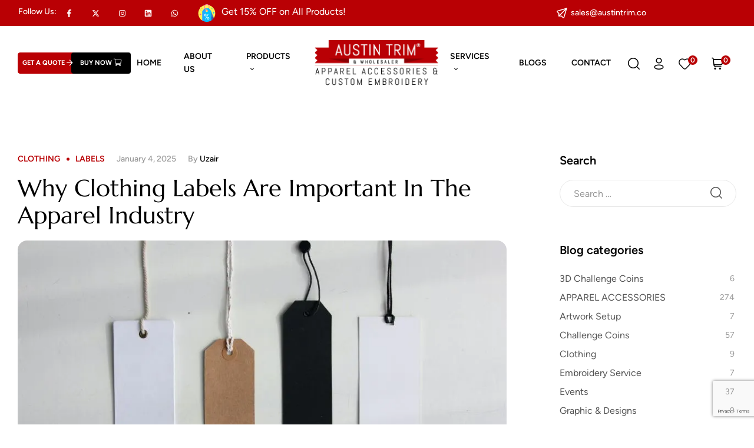

--- FILE ---
content_type: text/html; charset=UTF-8
request_url: https://austintrim.co/why-clothing-labels-are-important-in-the-apparel-industry/
body_size: 62158
content:
<!doctype html>
<html lang="en-US" prefix="og: https://ogp.me/ns#">
<head>
	<meta charset="UTF-8">
	<meta name="viewport" content="width=device-width, initial-scale=1.0, maximum-scale=1.0">
	<link rel="profile" href="//gmpg.org/xfn/11">
	
<!-- Google Tag Manager for WordPress by gtm4wp.com -->
<script data-cfasync="false" data-pagespeed-no-defer>
	var gtm4wp_datalayer_name = "dataLayer";
	var dataLayer = dataLayer || [];
	const gtm4wp_use_sku_instead = 0;
	const gtm4wp_currency = 'USD';
	const gtm4wp_product_per_impression = 10;
	const gtm4wp_clear_ecommerce = true;
	const gtm4wp_datalayer_max_timeout = 2000;
</script>
<!-- End Google Tag Manager for WordPress by gtm4wp.com --><link rel="dns-prefetch" href="//fonts.googleapis.com">
<link rel="dns-prefetch" href="//s.w.org">
<link rel="pingback" href="//austintrim.co/xmlrpc.php"><script>window._wca = window._wca || [];</script>

<!-- Search Engine Optimization by Rank Math - https://rankmath.com/ -->
<title>Why Clothing Labels Are Important In 2024 - AustinTrim</title>
<meta name="description" content="Discover the significance of cWhy Clothing Labels Are Important They play a crucial role in defining style, quality, and care instructions."/>
<meta name="robots" content="follow, index, max-snippet:-1, max-video-preview:-1, max-image-preview:large"/>
<link rel="canonical" href="https://austintrim.co/why-clothing-labels-are-important-in-the-apparel-industry/" />
<meta property="og:locale" content="en_US" />
<meta property="og:type" content="article" />
<meta property="og:title" content="Why Clothing Labels Are Important In 2024 - AustinTrim" />
<meta property="og:description" content="Discover the significance of cWhy Clothing Labels Are Important They play a crucial role in defining style, quality, and care instructions." />
<meta property="og:url" content="https://austintrim.co/why-clothing-labels-are-important-in-the-apparel-industry/" />
<meta property="og:site_name" content="Austin Trim &amp; Wholesaler Inc" />
<meta property="article:publisher" content="https://www.facebook.com/austinlabels/" />
<meta property="article:section" content="Clothing" />
<meta property="og:updated_time" content="2025-01-04T06:42:17+00:00" />
<meta property="og:image" content="https://i0.wp.com/austintrim.co/wp-content/uploads/2023/11/Untitled-design-6.jpg" />
<meta property="og:image:secure_url" content="https://i0.wp.com/austintrim.co/wp-content/uploads/2023/11/Untitled-design-6.jpg" />
<meta property="og:image:width" content="890" />
<meta property="og:image:height" content="390" />
<meta property="og:image:alt" content="Why Clothing Labels Are Important In The Apparel Industry" />
<meta property="og:image:type" content="image/jpeg" />
<meta property="article:published_time" content="2023-11-02T13:36:00+00:00" />
<meta property="article:modified_time" content="2025-01-04T06:42:17+00:00" />
<meta name="twitter:card" content="summary_large_image" />
<meta name="twitter:title" content="Why Clothing Labels Are Important In 2024 - AustinTrim" />
<meta name="twitter:description" content="Discover the significance of cWhy Clothing Labels Are Important They play a crucial role in defining style, quality, and care instructions." />
<meta name="twitter:site" content="@austintriminc" />
<meta name="twitter:creator" content="@austintriminc" />
<meta name="twitter:image" content="https://i0.wp.com/austintrim.co/wp-content/uploads/2023/11/Untitled-design-6.jpg" />
<meta name="twitter:label1" content="Written by" />
<meta name="twitter:data1" content="uzair" />
<meta name="twitter:label2" content="Time to read" />
<meta name="twitter:data2" content="4 minutes" />
<script type="application/ld+json" class="rank-math-schema">{"@context":"https://schema.org","@graph":[{"@type":["WholesaleStore","Organization"],"@id":"https://austintrim.co/#organization","name":"Austin Trim &amp; Wholesaler Inc","url":"https://austintrim.co","sameAs":["https://www.facebook.com/austinlabels/","https://twitter.com/austintriminc","https://www.instagram.com/austintrim.co/","https://www.linkedin.com/company/austin-trim-%26amp%3bamp%3b-wholesaler-inc-/about/"],"logo":{"@type":"ImageObject","@id":"https://austintrim.co/#logo","url":"https://austintrim.co/wp-content/uploads/2024/05/Final-Logo-1.png","contentUrl":"https://austintrim.co/wp-content/uploads/2024/05/Final-Logo-1.png","caption":"Austin Trim &amp; Wholesaler Inc","inLanguage":"en-US","width":"216","height":"84"},"openingHours":["Monday,Tuesday,Wednesday,Thursday,Friday,Saturday,Sunday 09:00-17:00"],"image":{"@id":"https://austintrim.co/#logo"}},{"@type":"WebSite","@id":"https://austintrim.co/#website","url":"https://austintrim.co","name":"Austin Trim &amp; Wholesaler Inc","publisher":{"@id":"https://austintrim.co/#organization"},"inLanguage":"en-US"},{"@type":"ImageObject","@id":"https://i0.wp.com/austintrim.co/wp-content/uploads/2023/11/Untitled-design-6.jpg?fit=890%2C390&amp;ssl=1","url":"https://i0.wp.com/austintrim.co/wp-content/uploads/2023/11/Untitled-design-6.jpg?fit=890%2C390&amp;ssl=1","width":"890","height":"390","caption":"Why Clothing Labels Are Important In The Apparel Industry","inLanguage":"en-US"},{"@type":"WebPage","@id":"https://austintrim.co/why-clothing-labels-are-important-in-the-apparel-industry/#webpage","url":"https://austintrim.co/why-clothing-labels-are-important-in-the-apparel-industry/","name":"Why Clothing Labels Are Important In 2024 - AustinTrim","datePublished":"2023-11-02T13:36:00+00:00","dateModified":"2025-01-04T06:42:17+00:00","isPartOf":{"@id":"https://austintrim.co/#website"},"primaryImageOfPage":{"@id":"https://i0.wp.com/austintrim.co/wp-content/uploads/2023/11/Untitled-design-6.jpg?fit=890%2C390&amp;ssl=1"},"inLanguage":"en-US"},{"@type":"Person","@id":"https://austintrim.co/author/uzair/","name":"uzair","url":"https://austintrim.co/author/uzair/","image":{"@type":"ImageObject","@id":"https://secure.gravatar.com/avatar/d1ee7513f556b4832a0a23c18155b8668bfdf775f014481395f28dc8853183c4?s=96&amp;d=mm&amp;r=g","url":"https://secure.gravatar.com/avatar/d1ee7513f556b4832a0a23c18155b8668bfdf775f014481395f28dc8853183c4?s=96&amp;d=mm&amp;r=g","caption":"uzair","inLanguage":"en-US"},"worksFor":{"@id":"https://austintrim.co/#organization"}},{"@type":"BlogPosting","headline":"Why Clothing Labels Are Important In 2024 - AustinTrim","keywords":"Why Clothing Labels Are Important","datePublished":"2023-11-02T13:36:00+00:00","dateModified":"2025-01-04T06:42:17+00:00","author":{"@id":"https://austintrim.co/author/uzair/","name":"uzair"},"publisher":{"@id":"https://austintrim.co/#organization"},"description":"Discover the significance of cWhy Clothing Labels Are Important They play a crucial role in defining style, quality, and care instructions.","name":"Why Clothing Labels Are Important In 2024 - AustinTrim","@id":"https://austintrim.co/why-clothing-labels-are-important-in-the-apparel-industry/#richSnippet","isPartOf":{"@id":"https://austintrim.co/why-clothing-labels-are-important-in-the-apparel-industry/#webpage"},"image":{"@id":"https://i0.wp.com/austintrim.co/wp-content/uploads/2023/11/Untitled-design-6.jpg?fit=890%2C390&amp;ssl=1"},"inLanguage":"en-US","mainEntityOfPage":{"@id":"https://austintrim.co/why-clothing-labels-are-important-in-the-apparel-industry/#webpage"}}]}</script>
<!-- /Rank Math WordPress SEO plugin -->

<link rel='dns-prefetch' href='//stats.wp.com' />
<link rel='dns-prefetch' href='//fonts.googleapis.com' />
<link href='//fonts.gstatic.com' crossorigin rel='preconnect' />
<link rel='preconnect' href='//i0.wp.com' />
<link rel="alternate" type="application/rss+xml" title="Austin Trim &raquo; Feed" href="//austintrim.co/feed/" />
<link rel="alternate" type="application/rss+xml" title="Austin Trim &raquo; Comments Feed" href="//austintrim.co/comments/feed/" />
<link rel="alternate" type="application/rss+xml" title="Austin Trim &raquo; Why Clothing Labels Are Important In The Apparel Industry Comments Feed" href="//austintrim.co/why-clothing-labels-are-important-in-the-apparel-industry/feed/" />
<link rel="alternate" title="oEmbed (JSON)" type="application/json+oembed" href="//austintrim.co/wp-json/oembed/1.0/embed?url=https%3A%2F%2Faustintrim.co%2Fwhy-clothing-labels-are-important-in-the-apparel-industry%2F" />
<link rel="alternate" title="oEmbed (XML)" type="text/xml+oembed" href="//austintrim.co/wp-json/oembed/1.0/embed?url=https%3A%2F%2Faustintrim.co%2Fwhy-clothing-labels-are-important-in-the-apparel-industry%2F&#038;format=xml" />
<style id='wp-img-auto-sizes-contain-inline-css'>
img:is([sizes=auto i],[sizes^="auto," i]){contain-intrinsic-size:3000px 1500px}
/*# sourceURL=wp-img-auto-sizes-contain-inline-css */
</style>
<link rel='stylesheet' id='swiper-css' href='//austintrim.co/wp-content/plugins/elementor/assets/lib/swiper/v8/css/swiper.min.css?ver=8.4.5' media='all' />
<link rel='stylesheet' id='e-swiper-css' href='//austintrim.co/wp-content/plugins/elementor/assets/css/conditionals/e-swiper.min.css?ver=3.34.1' media='all' />
<link rel='stylesheet' id='hfe-widgets-style-css' href='//austintrim.co/wp-content/plugins/header-footer-elementor/inc/widgets-css/frontend.css?ver=2.8.1' media='all' />
<link rel='stylesheet' id='hfe-woo-product-grid-css' href='//austintrim.co/wp-content/plugins/header-footer-elementor/inc/widgets-css/woo-products.css?ver=2.8.1' media='all' />
<style id='wp-emoji-styles-inline-css'>

	img.wp-smiley, img.emoji {
		display: inline !important;
		border: none !important;
		box-shadow: none !important;
		height: 1em !important;
		width: 1em !important;
		margin: 0 0.07em !important;
		vertical-align: -0.1em !important;
		background: none !important;
		padding: 0 !important;
	}
/*# sourceURL=wp-emoji-styles-inline-css */
</style>
<link rel='stylesheet' id='wp-block-library-css' href='//austintrim.co/wp-includes/css/dist/block-library/style.min.css?ver=6.9' media='all' />
<style id='wp-block-library-theme-inline-css'>
.wp-block-audio :where(figcaption){color:#555;font-size:13px;text-align:center}.is-dark-theme .wp-block-audio :where(figcaption){color:#ffffffa6}.wp-block-audio{margin:0 0 1em}.wp-block-code{border:1px solid #ccc;border-radius:4px;font-family:Menlo,Consolas,monaco,monospace;padding:.8em 1em}.wp-block-embed :where(figcaption){color:#555;font-size:13px;text-align:center}.is-dark-theme .wp-block-embed :where(figcaption){color:#ffffffa6}.wp-block-embed{margin:0 0 1em}.blocks-gallery-caption{color:#555;font-size:13px;text-align:center}.is-dark-theme .blocks-gallery-caption{color:#ffffffa6}:root :where(.wp-block-image figcaption){color:#555;font-size:13px;text-align:center}.is-dark-theme :root :where(.wp-block-image figcaption){color:#ffffffa6}.wp-block-image{margin:0 0 1em}.wp-block-pullquote{border-bottom:4px solid;border-top:4px solid;color:currentColor;margin-bottom:1.75em}.wp-block-pullquote :where(cite),.wp-block-pullquote :where(footer),.wp-block-pullquote__citation{color:currentColor;font-size:.8125em;font-style:normal;text-transform:uppercase}.wp-block-quote{border-left:.25em solid;margin:0 0 1.75em;padding-left:1em}.wp-block-quote cite,.wp-block-quote footer{color:currentColor;font-size:.8125em;font-style:normal;position:relative}.wp-block-quote:where(.has-text-align-right){border-left:none;border-right:.25em solid;padding-left:0;padding-right:1em}.wp-block-quote:where(.has-text-align-center){border:none;padding-left:0}.wp-block-quote.is-large,.wp-block-quote.is-style-large,.wp-block-quote:where(.is-style-plain){border:none}.wp-block-search .wp-block-search__label{font-weight:700}.wp-block-search__button{border:1px solid #ccc;padding:.375em .625em}:where(.wp-block-group.has-background){padding:1.25em 2.375em}.wp-block-separator.has-css-opacity{opacity:.4}.wp-block-separator{border:none;border-bottom:2px solid;margin-left:auto;margin-right:auto}.wp-block-separator.has-alpha-channel-opacity{opacity:1}.wp-block-separator:not(.is-style-wide):not(.is-style-dots){width:100px}.wp-block-separator.has-background:not(.is-style-dots){border-bottom:none;height:1px}.wp-block-separator.has-background:not(.is-style-wide):not(.is-style-dots){height:2px}.wp-block-table{margin:0 0 1em}.wp-block-table td,.wp-block-table th{word-break:normal}.wp-block-table :where(figcaption){color:#555;font-size:13px;text-align:center}.is-dark-theme .wp-block-table :where(figcaption){color:#ffffffa6}.wp-block-video :where(figcaption){color:#555;font-size:13px;text-align:center}.is-dark-theme .wp-block-video :where(figcaption){color:#ffffffa6}.wp-block-video{margin:0 0 1em}:root :where(.wp-block-template-part.has-background){margin-bottom:0;margin-top:0;padding:1.25em 2.375em}
/*# sourceURL=/wp-includes/css/dist/block-library/theme.min.css */
</style>
<style id='classic-theme-styles-inline-css'>
/*! This file is auto-generated */
.wp-block-button__link{color:#fff;background-color:#32373c;border-radius:9999px;box-shadow:none;text-decoration:none;padding:calc(.667em + 2px) calc(1.333em + 2px);font-size:1.125em}.wp-block-file__button{background:#32373c;color:#fff;text-decoration:none}
/*# sourceURL=/wp-includes/css/classic-themes.min.css */
</style>
<link rel='stylesheet' id='mediaelement-css' href='//austintrim.co/wp-content/cache/background-css/1/austintrim.co/wp-includes/js/mediaelement/mediaelementplayer-legacy.min.css?ver=4.2.17&wpr_t=1768992008' media='all' />
<link rel='stylesheet' id='wp-mediaelement-css' href='//austintrim.co/wp-includes/js/mediaelement/wp-mediaelement.min.css?ver=6.9' media='all' />
<style id='jetpack-sharing-buttons-style-inline-css'>
.jetpack-sharing-buttons__services-list{display:flex;flex-direction:row;flex-wrap:wrap;gap:0;list-style-type:none;margin:5px;padding:0}.jetpack-sharing-buttons__services-list.has-small-icon-size{font-size:12px}.jetpack-sharing-buttons__services-list.has-normal-icon-size{font-size:16px}.jetpack-sharing-buttons__services-list.has-large-icon-size{font-size:24px}.jetpack-sharing-buttons__services-list.has-huge-icon-size{font-size:36px}@media print{.jetpack-sharing-buttons__services-list{display:none!important}}.editor-styles-wrapper .wp-block-jetpack-sharing-buttons{gap:0;padding-inline-start:0}ul.jetpack-sharing-buttons__services-list.has-background{padding:1.25em 2.375em}
/*# sourceURL=https://austintrim.co/wp-content/plugins/jetpack/_inc/blocks/sharing-buttons/view.css */
</style>
<link rel='stylesheet' id='bocpak-gutenberg-blocks-css' href='//austintrim.co/wp-content/themes/bocpak/assets/css/base/gutenberg-blocks.css?ver=1.1.8' media='all' />
<style id='global-styles-inline-css'>
:root{--wp--preset--aspect-ratio--square: 1;--wp--preset--aspect-ratio--4-3: 4/3;--wp--preset--aspect-ratio--3-4: 3/4;--wp--preset--aspect-ratio--3-2: 3/2;--wp--preset--aspect-ratio--2-3: 2/3;--wp--preset--aspect-ratio--16-9: 16/9;--wp--preset--aspect-ratio--9-16: 9/16;--wp--preset--color--black: #000000;--wp--preset--color--cyan-bluish-gray: #abb8c3;--wp--preset--color--white: #ffffff;--wp--preset--color--pale-pink: #f78da7;--wp--preset--color--vivid-red: #cf2e2e;--wp--preset--color--luminous-vivid-orange: #ff6900;--wp--preset--color--luminous-vivid-amber: #fcb900;--wp--preset--color--light-green-cyan: #7bdcb5;--wp--preset--color--vivid-green-cyan: #00d084;--wp--preset--color--pale-cyan-blue: #8ed1fc;--wp--preset--color--vivid-cyan-blue: #0693e3;--wp--preset--color--vivid-purple: #9b51e0;--wp--preset--gradient--vivid-cyan-blue-to-vivid-purple: linear-gradient(135deg,rgb(6,147,227) 0%,rgb(155,81,224) 100%);--wp--preset--gradient--light-green-cyan-to-vivid-green-cyan: linear-gradient(135deg,rgb(122,220,180) 0%,rgb(0,208,130) 100%);--wp--preset--gradient--luminous-vivid-amber-to-luminous-vivid-orange: linear-gradient(135deg,rgb(252,185,0) 0%,rgb(255,105,0) 100%);--wp--preset--gradient--luminous-vivid-orange-to-vivid-red: linear-gradient(135deg,rgb(255,105,0) 0%,rgb(207,46,46) 100%);--wp--preset--gradient--very-light-gray-to-cyan-bluish-gray: linear-gradient(135deg,rgb(238,238,238) 0%,rgb(169,184,195) 100%);--wp--preset--gradient--cool-to-warm-spectrum: linear-gradient(135deg,rgb(74,234,220) 0%,rgb(151,120,209) 20%,rgb(207,42,186) 40%,rgb(238,44,130) 60%,rgb(251,105,98) 80%,rgb(254,248,76) 100%);--wp--preset--gradient--blush-light-purple: linear-gradient(135deg,rgb(255,206,236) 0%,rgb(152,150,240) 100%);--wp--preset--gradient--blush-bordeaux: linear-gradient(135deg,rgb(254,205,165) 0%,rgb(254,45,45) 50%,rgb(107,0,62) 100%);--wp--preset--gradient--luminous-dusk: linear-gradient(135deg,rgb(255,203,112) 0%,rgb(199,81,192) 50%,rgb(65,88,208) 100%);--wp--preset--gradient--pale-ocean: linear-gradient(135deg,rgb(255,245,203) 0%,rgb(182,227,212) 50%,rgb(51,167,181) 100%);--wp--preset--gradient--electric-grass: linear-gradient(135deg,rgb(202,248,128) 0%,rgb(113,206,126) 100%);--wp--preset--gradient--midnight: linear-gradient(135deg,rgb(2,3,129) 0%,rgb(40,116,252) 100%);--wp--preset--font-size--small: 14px;--wp--preset--font-size--medium: 23px;--wp--preset--font-size--large: 26px;--wp--preset--font-size--x-large: 42px;--wp--preset--font-size--normal: 16px;--wp--preset--font-size--huge: 37px;--wp--preset--spacing--20: 0.44rem;--wp--preset--spacing--30: 0.67rem;--wp--preset--spacing--40: 1rem;--wp--preset--spacing--50: 1.5rem;--wp--preset--spacing--60: 2.25rem;--wp--preset--spacing--70: 3.38rem;--wp--preset--spacing--80: 5.06rem;--wp--preset--shadow--natural: 6px 6px 9px rgba(0, 0, 0, 0.2);--wp--preset--shadow--deep: 12px 12px 50px rgba(0, 0, 0, 0.4);--wp--preset--shadow--sharp: 6px 6px 0px rgba(0, 0, 0, 0.2);--wp--preset--shadow--outlined: 6px 6px 0px -3px rgb(255, 255, 255), 6px 6px rgb(0, 0, 0);--wp--preset--shadow--crisp: 6px 6px 0px rgb(0, 0, 0);}:where(.is-layout-flex){gap: 0.5em;}:where(.is-layout-grid){gap: 0.5em;}body .is-layout-flex{display: flex;}.is-layout-flex{flex-wrap: wrap;align-items: center;}.is-layout-flex > :is(*, div){margin: 0;}body .is-layout-grid{display: grid;}.is-layout-grid > :is(*, div){margin: 0;}:where(.wp-block-columns.is-layout-flex){gap: 2em;}:where(.wp-block-columns.is-layout-grid){gap: 2em;}:where(.wp-block-post-template.is-layout-flex){gap: 1.25em;}:where(.wp-block-post-template.is-layout-grid){gap: 1.25em;}.has-black-color{color: var(--wp--preset--color--black) !important;}.has-cyan-bluish-gray-color{color: var(--wp--preset--color--cyan-bluish-gray) !important;}.has-white-color{color: var(--wp--preset--color--white) !important;}.has-pale-pink-color{color: var(--wp--preset--color--pale-pink) !important;}.has-vivid-red-color{color: var(--wp--preset--color--vivid-red) !important;}.has-luminous-vivid-orange-color{color: var(--wp--preset--color--luminous-vivid-orange) !important;}.has-luminous-vivid-amber-color{color: var(--wp--preset--color--luminous-vivid-amber) !important;}.has-light-green-cyan-color{color: var(--wp--preset--color--light-green-cyan) !important;}.has-vivid-green-cyan-color{color: var(--wp--preset--color--vivid-green-cyan) !important;}.has-pale-cyan-blue-color{color: var(--wp--preset--color--pale-cyan-blue) !important;}.has-vivid-cyan-blue-color{color: var(--wp--preset--color--vivid-cyan-blue) !important;}.has-vivid-purple-color{color: var(--wp--preset--color--vivid-purple) !important;}.has-black-background-color{background-color: var(--wp--preset--color--black) !important;}.has-cyan-bluish-gray-background-color{background-color: var(--wp--preset--color--cyan-bluish-gray) !important;}.has-white-background-color{background-color: var(--wp--preset--color--white) !important;}.has-pale-pink-background-color{background-color: var(--wp--preset--color--pale-pink) !important;}.has-vivid-red-background-color{background-color: var(--wp--preset--color--vivid-red) !important;}.has-luminous-vivid-orange-background-color{background-color: var(--wp--preset--color--luminous-vivid-orange) !important;}.has-luminous-vivid-amber-background-color{background-color: var(--wp--preset--color--luminous-vivid-amber) !important;}.has-light-green-cyan-background-color{background-color: var(--wp--preset--color--light-green-cyan) !important;}.has-vivid-green-cyan-background-color{background-color: var(--wp--preset--color--vivid-green-cyan) !important;}.has-pale-cyan-blue-background-color{background-color: var(--wp--preset--color--pale-cyan-blue) !important;}.has-vivid-cyan-blue-background-color{background-color: var(--wp--preset--color--vivid-cyan-blue) !important;}.has-vivid-purple-background-color{background-color: var(--wp--preset--color--vivid-purple) !important;}.has-black-border-color{border-color: var(--wp--preset--color--black) !important;}.has-cyan-bluish-gray-border-color{border-color: var(--wp--preset--color--cyan-bluish-gray) !important;}.has-white-border-color{border-color: var(--wp--preset--color--white) !important;}.has-pale-pink-border-color{border-color: var(--wp--preset--color--pale-pink) !important;}.has-vivid-red-border-color{border-color: var(--wp--preset--color--vivid-red) !important;}.has-luminous-vivid-orange-border-color{border-color: var(--wp--preset--color--luminous-vivid-orange) !important;}.has-luminous-vivid-amber-border-color{border-color: var(--wp--preset--color--luminous-vivid-amber) !important;}.has-light-green-cyan-border-color{border-color: var(--wp--preset--color--light-green-cyan) !important;}.has-vivid-green-cyan-border-color{border-color: var(--wp--preset--color--vivid-green-cyan) !important;}.has-pale-cyan-blue-border-color{border-color: var(--wp--preset--color--pale-cyan-blue) !important;}.has-vivid-cyan-blue-border-color{border-color: var(--wp--preset--color--vivid-cyan-blue) !important;}.has-vivid-purple-border-color{border-color: var(--wp--preset--color--vivid-purple) !important;}.has-vivid-cyan-blue-to-vivid-purple-gradient-background{background: var(--wp--preset--gradient--vivid-cyan-blue-to-vivid-purple) !important;}.has-light-green-cyan-to-vivid-green-cyan-gradient-background{background: var(--wp--preset--gradient--light-green-cyan-to-vivid-green-cyan) !important;}.has-luminous-vivid-amber-to-luminous-vivid-orange-gradient-background{background: var(--wp--preset--gradient--luminous-vivid-amber-to-luminous-vivid-orange) !important;}.has-luminous-vivid-orange-to-vivid-red-gradient-background{background: var(--wp--preset--gradient--luminous-vivid-orange-to-vivid-red) !important;}.has-very-light-gray-to-cyan-bluish-gray-gradient-background{background: var(--wp--preset--gradient--very-light-gray-to-cyan-bluish-gray) !important;}.has-cool-to-warm-spectrum-gradient-background{background: var(--wp--preset--gradient--cool-to-warm-spectrum) !important;}.has-blush-light-purple-gradient-background{background: var(--wp--preset--gradient--blush-light-purple) !important;}.has-blush-bordeaux-gradient-background{background: var(--wp--preset--gradient--blush-bordeaux) !important;}.has-luminous-dusk-gradient-background{background: var(--wp--preset--gradient--luminous-dusk) !important;}.has-pale-ocean-gradient-background{background: var(--wp--preset--gradient--pale-ocean) !important;}.has-electric-grass-gradient-background{background: var(--wp--preset--gradient--electric-grass) !important;}.has-midnight-gradient-background{background: var(--wp--preset--gradient--midnight) !important;}.has-small-font-size{font-size: var(--wp--preset--font-size--small) !important;}.has-medium-font-size{font-size: var(--wp--preset--font-size--medium) !important;}.has-large-font-size{font-size: var(--wp--preset--font-size--large) !important;}.has-x-large-font-size{font-size: var(--wp--preset--font-size--x-large) !important;}
:where(.wp-block-post-template.is-layout-flex){gap: 1.25em;}:where(.wp-block-post-template.is-layout-grid){gap: 1.25em;}
:where(.wp-block-term-template.is-layout-flex){gap: 1.25em;}:where(.wp-block-term-template.is-layout-grid){gap: 1.25em;}
:where(.wp-block-columns.is-layout-flex){gap: 2em;}:where(.wp-block-columns.is-layout-grid){gap: 2em;}
:root :where(.wp-block-pullquote){font-size: 1.5em;line-height: 1.6;}
/*# sourceURL=global-styles-inline-css */
</style>
<link rel='stylesheet' id='mabel-wheel-of-fortune-css' href='//austintrim.co/wp-content/cache/background-css/1/austintrim.co/wp-content/plugins/mabel-wheel-of-fortune/public/css/public.min.css?ver=4.3.1&wpr_t=1768992008' media='all' />
<style id='woocommerce-inline-inline-css'>
.woocommerce form .form-row .required { visibility: visible; }
/*# sourceURL=woocommerce-inline-inline-css */
</style>
<link rel='stylesheet' id='hfe-style-css' href='//austintrim.co/wp-content/plugins/header-footer-elementor/assets/css/header-footer-elementor.css?ver=2.8.1' media='all' />
<link rel='stylesheet' id='elementor-frontend-css' href='//austintrim.co/wp-content/uploads/elementor/css/custom-frontend.min.css?ver=1768812393' media='all' />
<link rel='stylesheet' id='elementor-post-24085-css' href='//austintrim.co/wp-content/uploads/elementor/css/post-24085.css?ver=1768812390' media='all' />
<link rel='stylesheet' id='elementor-post-44-css' href='//austintrim.co/wp-content/uploads/elementor/css/post-44.css?ver=1768812393' media='all' />
<link rel='stylesheet' id='elementor-post-60-css' href='//austintrim.co/wp-content/cache/background-css/1/austintrim.co/wp-content/uploads/elementor/css/post-60.css?ver=1768812394&wpr_t=1768992008' media='all' />
<link rel='stylesheet' id='elementor-post-67-css' href='//austintrim.co/wp-content/uploads/elementor/css/post-67.css?ver=1768812394' media='all' />
<link rel='stylesheet' id='woo-variation-swatches-css' href='//austintrim.co/wp-content/plugins/woo-variation-swatches/assets/css/frontend.min.css?ver=1764662118' media='all' />
<style id='woo-variation-swatches-inline-css'>
:root {
--wvs-tick:url("data:image/svg+xml;utf8,%3Csvg filter='drop-shadow(0px 0px 2px rgb(0 0 0 / .8))' xmlns='http://www.w3.org/2000/svg'  viewBox='0 0 30 30'%3E%3Cpath fill='none' stroke='%23ffffff' stroke-linecap='round' stroke-linejoin='round' stroke-width='4' d='M4 16L11 23 27 7'/%3E%3C/svg%3E");

--wvs-cross:url("data:image/svg+xml;utf8,%3Csvg filter='drop-shadow(0px 0px 5px rgb(255 255 255 / .6))' xmlns='http://www.w3.org/2000/svg' width='72px' height='72px' viewBox='0 0 24 24'%3E%3Cpath fill='none' stroke='%23ff0000' stroke-linecap='round' stroke-width='0.6' d='M5 5L19 19M19 5L5 19'/%3E%3C/svg%3E");
--wvs-single-product-item-width:30px;
--wvs-single-product-item-height:30px;
--wvs-single-product-item-font-size:16px}
/*# sourceURL=woo-variation-swatches-inline-css */
</style>
<link rel='stylesheet' id='hint-css' href='//austintrim.co/wp-content/plugins/woo-smart-compare/assets/libs/hint/hint.min.css?ver=6.9' media='all' />
<link rel='stylesheet' id='perfect-scrollbar-css' href='//austintrim.co/wp-content/plugins/woo-smart-compare/assets/libs/perfect-scrollbar/css/perfect-scrollbar.min.css?ver=6.9' media='all' />
<link rel='stylesheet' id='perfect-scrollbar-wpc-css' href='//austintrim.co/wp-content/plugins/woo-smart-compare/assets/libs/perfect-scrollbar/css/custom-theme.css?ver=6.9' media='all' />
<link rel='stylesheet' id='woosc-frontend-css' href='//austintrim.co/wp-content/cache/background-css/1/austintrim.co/wp-content/plugins/woo-smart-compare/assets/css/frontend.css?ver=6.5.3&wpr_t=1768992008' media='all' />
<link rel='stylesheet' id='slick-css' href='//austintrim.co/wp-content/plugins/woo-smart-quick-view/assets/libs/slick/slick.css?ver=6.9' media='all' />
<link rel='stylesheet' id='magnific-popup-css' href='//austintrim.co/wp-content/themes/bocpak/assets/css/libs/magnific-popup.css?ver=1.1.8' media='all' />
<link rel='stylesheet' id='woosq-feather-css' href='//austintrim.co/wp-content/plugins/woo-smart-quick-view/assets/libs/feather/feather.css?ver=6.9' media='all' />
<link rel='stylesheet' id='woosq-frontend-css' href='//austintrim.co/wp-content/cache/background-css/1/austintrim.co/wp-content/plugins/woo-smart-quick-view/assets/css/frontend.css?ver=4.2.8&wpr_t=1768992008' media='all' />
<link rel='stylesheet' id='woosw-icons-css' href='//austintrim.co/wp-content/plugins/woo-smart-wishlist/assets/css/icons.css?ver=5.0.8' media='all' />
<link rel='stylesheet' id='woosw-frontend-css' href='//austintrim.co/wp-content/cache/background-css/1/austintrim.co/wp-content/plugins/woo-smart-wishlist/assets/css/frontend.css?ver=5.0.8&wpr_t=1768992008' media='all' />
<style id='woosw-frontend-inline-css'>
.woosw-popup .woosw-popup-inner .woosw-popup-content .woosw-popup-content-bot .woosw-notice { background-color: #5fbd74; } .woosw-popup .woosw-popup-inner .woosw-popup-content .woosw-popup-content-bot .woosw-popup-content-bot-inner a:hover { color: #5fbd74; border-color: #5fbd74; } 
/*# sourceURL=woosw-frontend-inline-css */
</style>
<link rel='stylesheet' id='wpcpq-frontend-css' href='//austintrim.co/wp-content/plugins/wpc-price-by-quantity/assets/css/frontend.css?ver=6.9' media='all' />
<style id='wpcpq-frontend-inline-css'>
.wpcpq-table .wpcpq-item-active {color: #ffffff; background-color: #cc99c2}
/*# sourceURL=wpcpq-frontend-inline-css */
</style>
<link rel='stylesheet' id='bocpak-fonts-css' href='//fonts.googleapis.com/css2?family=Marcellus&#038;display=swap&#038;family=Figtree:ital,wght@0,300..900;1,300..900&#038;display=swap&#038;subset=latin%2Clatin-ext&#038;display=swap' media='all' />
<link rel='stylesheet' id='bocpak-style-css' href='//austintrim.co/wp-content/cache/background-css/1/austintrim.co/wp-content/themes/bocpak/style.css?ver=1.1.8&wpr_t=1768992008' media='all' />
<style id='bocpak-style-inline-css'>
.col-full{max-width:1290px}
/*# sourceURL=bocpak-style-inline-css */
</style>
<link rel='stylesheet' id='elementor-post-252-css' href='//austintrim.co/wp-content/uploads/elementor/css/post-252.css?ver=1768812390' media='all' />
<link rel='stylesheet' id='tablepress-default-css' href='//austintrim.co/wp-content/plugins/tablepress/css/build/default.css?ver=3.2.6' media='all' />
<link rel='stylesheet' id='bocpak-elementor-css' href='//austintrim.co/wp-content/cache/background-css/1/austintrim.co/wp-content/themes/bocpak/assets/css/base/elementor.css?ver=1.1.8&wpr_t=1768992008' media='all' />
<link rel='stylesheet' id='hfe-elementor-icons-css' href='//austintrim.co/wp-content/plugins/elementor/assets/lib/eicons/css/elementor-icons.min.css?ver=5.34.0' media='all' />
<link rel='stylesheet' id='hfe-icons-list-css' href='//austintrim.co/wp-content/plugins/elementor/assets/css/widget-icon-list.min.css?ver=3.24.3' media='all' />
<link rel='stylesheet' id='hfe-social-icons-css' href='//austintrim.co/wp-content/plugins/elementor/assets/css/widget-social-icons.min.css?ver=3.24.0' media='all' />
<link rel='stylesheet' id='hfe-social-share-icons-brands-css' href='//austintrim.co/wp-content/plugins/elementor/assets/lib/font-awesome/css/brands.css?ver=5.15.3' media='all' />
<link rel='stylesheet' id='hfe-social-share-icons-fontawesome-css' href='//austintrim.co/wp-content/plugins/elementor/assets/lib/font-awesome/css/fontawesome.css?ver=5.15.3' media='all' />
<link rel='stylesheet' id='hfe-nav-menu-icons-css' href='//austintrim.co/wp-content/plugins/elementor/assets/lib/font-awesome/css/solid.css?ver=5.15.3' media='all' />
<link rel='stylesheet' id='hfe-widget-blockquote-css' href='//austintrim.co/wp-content/plugins/elementor-pro/assets/css/widget-blockquote.min.css?ver=3.25.0' media='all' />
<link rel='stylesheet' id='hfe-mega-menu-css' href='//austintrim.co/wp-content/plugins/elementor-pro/assets/css/widget-mega-menu.min.css?ver=3.26.2' media='all' />
<link rel='stylesheet' id='hfe-nav-menu-widget-css' href='//austintrim.co/wp-content/plugins/elementor-pro/assets/css/widget-nav-menu.min.css?ver=3.26.0' media='all' />
<link rel='stylesheet' id='bocpak-woocommerce-style-css' href='//austintrim.co/wp-content/cache/background-css/1/austintrim.co/wp-content/themes/bocpak/assets/css/woocommerce/woocommerce.css?ver=1.1.8&wpr_t=1768992008' media='all' />
<link rel='stylesheet' id='bocpak-child-style-css' href='//austintrim.co/wp-content/themes/bocpak-child/style.css?ver=1.0.6' media='all' />
<link rel='stylesheet' id='wapf-frontend-css' href='//austintrim.co/wp-content/plugins/advanced-product-fields-for-woocommerce-extended/assets/css/frontend.min.css?ver=3.1.1-1761483503' media='all' />
<style id='rocket-lazyload-inline-css'>
.rll-youtube-player{position:relative;padding-bottom:56.23%;height:0;overflow:hidden;max-width:100%;}.rll-youtube-player:focus-within{outline: 2px solid currentColor;outline-offset: 5px;}.rll-youtube-player iframe{position:absolute;top:0;left:0;width:100%;height:100%;z-index:100;background:0 0}.rll-youtube-player img{bottom:0;display:block;left:0;margin:auto;max-width:100%;width:100%;position:absolute;right:0;top:0;border:none;height:auto;-webkit-transition:.4s all;-moz-transition:.4s all;transition:.4s all}.rll-youtube-player img:hover{-webkit-filter:brightness(75%)}.rll-youtube-player .play{height:100%;width:100%;left:0;top:0;position:absolute;background:var(--wpr-bg-b1efda3f-19d4-4eb4-b70a-3a84c931888a) no-repeat center;background-color: transparent !important;cursor:pointer;border:none;}.wp-embed-responsive .wp-has-aspect-ratio .rll-youtube-player{position:absolute;padding-bottom:0;width:100%;height:100%;top:0;bottom:0;left:0;right:0}
/*# sourceURL=rocket-lazyload-inline-css */
</style>
<link rel='stylesheet' id='elementor-gf-local-marcellus-css' href='//austintrim.co/wp-content/uploads/elementor/google-fonts/css/marcellus.css?ver=1742282937' media='all' />
<link rel='stylesheet' id='elementor-gf-local-figtree-css' href='//austintrim.co/wp-content/uploads/elementor/google-fonts/css/figtree.css?ver=1742282940' media='all' />
<script type="text/template" id="tmpl-variation-template">
	<div class="woocommerce-variation-description">{{{ data.variation.variation_description }}}</div>
	<div class="woocommerce-variation-price">{{{ data.variation.price_html }}}</div>
	<div class="woocommerce-variation-availability">{{{ data.variation.availability_html }}}</div>
</script>
<script type="text/template" id="tmpl-unavailable-variation-template">
	<p role="alert">Sorry, this product is unavailable. Please choose a different combination.</p>
</script>
<script src="//austintrim.co/wp-includes/js/jquery/jquery.min.js?ver=3.7.1" id="jquery-core-js"></script>
<script src="//austintrim.co/wp-includes/js/jquery/jquery-migrate.min.js?ver=3.4.1" id="jquery-migrate-js"></script>
<script id="jquery-js-after">
!function($){"use strict";$(document).ready(function(){$(this).scrollTop()>100&&$(".hfe-scroll-to-top-wrap").removeClass("hfe-scroll-to-top-hide"),$(window).scroll(function(){$(this).scrollTop()<100?$(".hfe-scroll-to-top-wrap").fadeOut(300):$(".hfe-scroll-to-top-wrap").fadeIn(300)}),$(".hfe-scroll-to-top-wrap").on("click",function(){$("html, body").animate({scrollTop:0},300);return!1})})}(jQuery);
!function($){'use strict';$(document).ready(function(){var bar=$('.hfe-reading-progress-bar');if(!bar.length)return;$(window).on('scroll',function(){var s=$(window).scrollTop(),d=$(document).height()-$(window).height(),p=d? s/d*100:0;bar.css('width',p+'%')});});}(jQuery);
//# sourceURL=jquery-js-after
</script>
<script id="3d-flip-book-client-locale-loader-js-extra">
var FB3D_CLIENT_LOCALE = {"ajaxurl":"https://austintrim.co/wp-admin/admin-ajax.php","dictionary":{"Table of contents":"Table of contents","Close":"Close","Bookmarks":"Bookmarks","Thumbnails":"Thumbnails","Search":"Search","Share":"Share","Facebook":"Facebook","Twitter":"Twitter","Email":"Email","Play":"Play","Previous page":"Previous page","Next page":"Next page","Zoom in":"Zoom in","Zoom out":"Zoom out","Fit view":"Fit view","Auto play":"Auto play","Full screen":"Full screen","More":"More","Smart pan":"Smart pan","Single page":"Single page","Sounds":"Sounds","Stats":"Stats","Print":"Print","Download":"Download","Goto first page":"Goto first page","Goto last page":"Goto last page"},"images":"https://austintrim.co/wp-content/plugins/interactive-3d-flipbook-powered-physics-engine/assets/images/","jsData":{"urls":[],"posts":{"ids_mis":[],"ids":[]},"pages":[],"firstPages":[],"bookCtrlProps":[],"bookTemplates":[]},"key":"3d-flip-book","pdfJS":{"pdfJsLib":"https://austintrim.co/wp-content/plugins/interactive-3d-flipbook-powered-physics-engine/assets/js/pdf.min.js?ver=4.3.136","pdfJsWorker":"https://austintrim.co/wp-content/plugins/interactive-3d-flipbook-powered-physics-engine/assets/js/pdf.worker.js?ver=4.3.136","stablePdfJsLib":"https://austintrim.co/wp-content/plugins/interactive-3d-flipbook-powered-physics-engine/assets/js/stable/pdf.min.js?ver=2.5.207","stablePdfJsWorker":"https://austintrim.co/wp-content/plugins/interactive-3d-flipbook-powered-physics-engine/assets/js/stable/pdf.worker.js?ver=2.5.207","pdfJsCMapUrl":"https://austintrim.co/wp-content/plugins/interactive-3d-flipbook-powered-physics-engine/assets/cmaps/"},"cacheurl":"https://austintrim.co/wp-content/uploads/3d-flip-book/cache/","pluginsurl":"https://austintrim.co/wp-content/plugins/","pluginurl":"https://austintrim.co/wp-content/plugins/interactive-3d-flipbook-powered-physics-engine/","thumbnailSize":{"width":"150","height":"150"},"version":"1.16.17"};
//# sourceURL=3d-flip-book-client-locale-loader-js-extra
</script>
<script src="//austintrim.co/wp-content/plugins/interactive-3d-flipbook-powered-physics-engine/assets/js/client-locale-loader.js?ver=1.16.17" id="3d-flip-book-client-locale-loader-js" async data-wp-strategy="async"></script>
<script src="//austintrim.co/wp-content/plugins/woocommerce/assets/js/jquery-blockui/jquery.blockUI.min.js?ver=2.7.0-wc.10.4.3" id="wc-jquery-blockui-js" data-wp-strategy="defer"></script>
<script id="wc-add-to-cart-js-extra">
var wc_add_to_cart_params = {"ajax_url":"/wp-admin/admin-ajax.php","wc_ajax_url":"/?wc-ajax=%%endpoint%%","i18n_view_cart":"","cart_url":"https://austintrim.co/checkout/","is_cart":"","cart_redirect_after_add":"yes"};
//# sourceURL=wc-add-to-cart-js-extra
</script>
<script src="//austintrim.co/wp-content/plugins/woocommerce/assets/js/frontend/add-to-cart.min.js?ver=10.4.3" id="wc-add-to-cart-js" defer data-wp-strategy="defer"></script>
<script src="//austintrim.co/wp-content/plugins/woocommerce/assets/js/js-cookie/js.cookie.min.js?ver=2.1.4-wc.10.4.3" id="wc-js-cookie-js" data-wp-strategy="defer"></script>
<script id="woocommerce-js-extra">
var woocommerce_params = {"ajax_url":"/wp-admin/admin-ajax.php","wc_ajax_url":"/?wc-ajax=%%endpoint%%","i18n_password_show":"Show password","i18n_password_hide":"Hide password"};
//# sourceURL=woocommerce-js-extra
</script>
<script src="//austintrim.co/wp-content/plugins/woocommerce/assets/js/frontend/woocommerce.min.js?ver=10.4.3" id="woocommerce-js" defer data-wp-strategy="defer"></script>
<script src="//austintrim.co/wp-includes/js/underscore.min.js?ver=1.13.7" id="underscore-js"></script>
<script id="wp-util-js-extra">
var _wpUtilSettings = {"ajax":{"url":"/wp-admin/admin-ajax.php"}};
//# sourceURL=wp-util-js-extra
</script>
<script src="//austintrim.co/wp-includes/js/wp-util.min.js?ver=6.9" id="wp-util-js"></script>
<script src="//austintrim.co/wp-content/themes/bocpak/assets/js/libs/jarallax.js?ver=6.9" id="jarallax-js"></script>
<script src="//stats.wp.com/s-202604.js" id="woocommerce-analytics-js" defer data-wp-strategy="defer"></script>
<script src="//austintrim.co/wp-content/themes/bocpak/assets/js/libs/TweenMax.min.js?ver=1.11.1" id="tweenmax-js"></script>
<link rel="https://api.w.org/" href="//austintrim.co/wp-json/" /><link rel="alternate" title="JSON" type="application/json" href="//austintrim.co/wp-json/wp/v2/posts/20207" /><link rel="EditURI" type="application/rsd+xml" title="RSD" href="//austintrim.co/xmlrpc.php?rsd" />
<meta name="generator" content="WordPress 6.9" />
<link rel='shortlink' href='//austintrim.co/?p=20207' />
<!-- start Simple Custom CSS and JS -->
<style>
div.wpforms-container.wpforms-container-full .wpforms-form ul.wpforms-icon-choices .wpforms-icon-choices-item svg {
    fill: #B90004 !important;
    
}

div.wpforms-container-full input[type=submit], div.wpforms-container-full button[type=submit], div.wpforms-container-full .wpforms-page-button, .wp-core-ui div.wpforms-container-full input[type=submit], .wp-core-ui div.wpforms-container-full button[type=submit], .wp-core-ui div.wpforms-container-full .wpforms-page-button {
  
    background-color: #B90004 !important;}</style>
<!-- end Simple Custom CSS and JS -->
<!-- start Simple Custom CSS and JS -->
<style>
/* ===== AustinTrim — Price Chart smooth toggle + Table styling ===== */
:root { --brand-red:#B90004; }

/* --- TablePress brand table (same as before) --- */
table.tablepress.brand-price-table{
  width:100%;
  border-collapse:collapse; border-spacing:0;
  table-layout:fixed;
  font-size:13.5px;
}
table.tablepress.brand-price-table th,
table.tablepress.brand-price-table td{
  padding:8px 9px !important;
  line-height:1.35;
  border:1px solid #e9e9e9 !important;
  text-align:center; 
  white-space:nowrap;
}
table.tablepress.brand-price-table thead th{
  background:var(--brand-red) !important;
  color:#fff !important;
  text-transform:uppercase;
  font-weight:800;
  padding:10px 9px !important;
  position:static !important;
  z-index:auto !important;
  border-bottom:1px solid #e9e9e9 !important;
}
table.tablepress.brand-price-table tbody tr:first-child td{
  border-top:1px solid #e9e9e9 !important;
}
table.tablepress.brand-price-table thead th:first-child,
table.tablepress.brand-price-table tbody td:first-child{
  background:#000 !important; color:#fff !important;
  font-weight:700; text-align:center;
  min-width:110px !important;
  position:static !important; z-index:auto !important;
  white-space:normal !important;
}
table.tablepress.brand-price-table tbody tr:nth-child(even) td:not(:first-child){ background:#fbfbfb !important; }
table.tablepress.brand-price-table tbody tr:hover td:not(:first-child){ background:#fff3f3 !important; }
.tablepress-table-wrapper{ overflow-x:auto; }

/* DataTables head ko force show rakho */
div.dt-scroll-body thead tr{ display: table-row !important; }

/* --- Toggle panel (supports: .price-chart, #chart-section, #price-chart) --- */
/* Default closed state (display block, but zero height) */
.price-chart,
#chart-section,
#price-chart{
  overflow:hidden;
  max-height:0;               /* JS se yahan exact height set hogi */
  opacity:0;
  transform:translateY(-4px);
  transition:
    max-height .40s cubic-bezier(.2,.7,.2,1),
    opacity .28s ease-out,
    transform .28s ease-out;
  will-change:max-height,opacity,transform;
  margin-top:14px;
}

/* Open visual state (JS max-height ko inline set karta hai) */
.price-chart.is-open,
#chart-section.is-open,
#price-chart.is-open{
  opacity:1;
  transform:none;
}

/* Optional: Close link style */
.chart-close{
  display:inline-block; margin:12px 0 0; padding:6px 10px;
  background:#000; color:#fff; text-decoration:none; border-radius:6px;
}

/* --- Button micro-interaction (smooth press/hover) --- */
.chart-toggle,
.chart-toggle .elementor-button{
  transition: transform .15s ease, box-shadow .18s ease, background-color .18s ease;
  will-change: transform;
}
.chart-toggle:active,
.chart-toggle .elementor-button:active{
  transform: translateY(1px) scale(.99);
}

/* Mobile */
@media (max-width:768px){
  table.tablepress.brand-price-table{ font-size:14px; table-layout:auto; }
  table.tablepress.brand-price-table th,
  table.tablepress.brand-price-table td{
    padding:8px 10px !important; line-height:1.4; border:1px solid #ddd !important;
  }
  table.tablepress.brand-price-table thead th:first-child,
  table.tablepress.brand-price-table tbody td:first-child{
    white-space:normal !important;
  }
}

div.dt-scroll-body thead tr
{
	display:none !important;
}
</style>
<!-- end Simple Custom CSS and JS -->
<!-- start Simple Custom CSS and JS -->
<style>
/* Add your CSS code here.

For example:
.example {
    color: red;
}

For brushing up on your CSS knowledge, check out http://www.w3schools.com/css/css_syntax.asp

End of comment */ 
.post-excerpt{
	
	display:none !important;
}
	.woocommerce-email .td {
    text-align: left !important;
    width: auto !important;

		
}
#woocommerce-order-items .woocommerce_order_items_wrapper table.woocommerce_order_items .quantity {
	
		display:none !important;
}

@media (min-width: 1024px) {
    .product-sticky-container {
        position: sticky;
        top: 0; /* Adjust this value if needed */
        max-height: 100vh; /* Prevent overflow */
        overflow-y: auto;
    }
}

.wapf-product-totals {
    width: 25%;
    float: right;
}


.single-product div.product .woocommerce-product-gallery {
  position: -webkit-sticky !important; /* Safari support */
  position: sticky !important;
  top: 100px !important; /* Adjust this based on your header height */
  z-index: 10 !important; /* Make sure it stays on top if needed */
}


div.wof-wheel[data-id="30712"] .wof-form-wrapper button{
	
	padding-left:10px !important;
}
</style>
<!-- end Simple Custom CSS and JS -->
<!-- start Simple Custom CSS and JS -->
<style>
.wpforms-container .wpforms-page-indicator.connector .wpforms-page-indicator-page-number{
background-color: #B40004 !important;
}

div.wpforms-container-full input[type=text]:focus:invalid{
border-color: #B40004 !important;
	box-shadow: 0 0 0 1px #B40004 , 0px 1px 2px rgba(0, 0, 0, 0.15) !important;

}

div.wpforms-container-full .wpforms-page-button:not(:hover):not(:active){
background-color: #B40004 !important;
}

div.wpforms-container-full input[type=date]:focus:invalid, div.wpforms-container-full input[type=datetime]:focus:invalid, div.wpforms-container-full input[type=datetime-local]:focus:invalid, div.wpforms-container-full input[type=email]:focus:invalid, div.wpforms-container-full input[type=month]:focus:invalid, div.wpforms-container-full input[type=number]:focus:invalid, div.wpforms-container-full input[type=password]:focus:invalid, div.wpforms-container-full input[type=range]:focus:invalid, div.wpforms-container-full input[type=search]:focus:invalid, div.wpforms-container-full input[type=tel]:focus:invalid, div.wpforms-container-full input[type=text]:focus:invalid, div.wpforms-container-full input[type=time]:focus:invalid, div.wpforms-container-full input[type=url]:focus:invalid, div.wpforms-container-full input[type=week]:focus:invalid, div.wpforms-container-full select:focus:invalid, div.wpforms-container-full textarea:focus:invalid, .wp-core-ui div.wpforms-container-full input[type=date]:focus:invalid, .wp-core-ui div.wpforms-container-full input[type=datetime]:focus:invalid, .wp-core-ui div.wpforms-container-full input[type=datetime-local]:focus:invalid, .wp-core-ui div.wpforms-container-full input[type=email]:focus:invalid, .wp-core-ui div.wpforms-container-full input[type=month]:focus:invalid, .wp-core-ui div.wpforms-container-full input[type=number]:focus:invalid, .wp-core-ui div.wpforms-container-full input[type=password]:focus:invalid, .wp-core-ui div.wpforms-container-full input[type=range]:focus:invalid, .wp-core-ui div.wpforms-container-full input[type=search]:focus:invalid, .wp-core-ui div.wpforms-container-full input[type=tel]:focus:invalid, .wp-core-ui div.wpforms-container-full input[type=text]:focus:invalid, .wp-core-ui div.wpforms-container-full input[type=time]:focus:invalid, .wp-core-ui div.wpforms-container-full input[type=url]:focus:invalid, .wp-core-ui div.wpforms-container-full input[type=week]:focus:invalid, .wp-core-ui div.wpforms-container-full select:focus:invalid, .wp-core-ui div.wpforms-container-full textarea:focus:invalid{
	
	border-color:#B40004 !important;
   	box-shadow: 0 0 0 1px #B40004 , 0px 1px 2px rgba(0, 0, 0, 0.15) !important;
	
}

select:not([size]):not([multiple]):not(.flatpickr-monthDropdown-months){
	
	border-radius:0px !important;
}


div.wpforms-container-full .wpforms-form .wpforms-image-choices-modern .wpforms-image-choices-item label:focus, div.wpforms-container-full .wpforms-form .wpforms-image-choices-modern .wpforms-image-choices-item label:focus-within{
	
	border-color:#B40004 !important;
   	box-shadow: 0 0 0 1px #B40004 , 0px 1px 2px rgba(0, 0, 0, 0.15) !important;
	
}

div.wpforms-container-full .wpforms-form .wpforms-image-choices-modern .wpforms-image-choices-item.wpforms-selected .wpforms-image-choices-image:after, div.wpforms-container-full .wpforms-form .wpforms-image-choices-modern .wpforms-image-choices-item:has(input:checked) .wpforms-image-choices-image:after{
	
	background-color: #B40004 !important;
	
}
div.wpforms-container-full .wpforms-form ul.wpforms-image-choices-modern .wpforms-image-choices-item label:hover, div.wpforms-container-full .wpforms-form ul.wpforms-image-choices-classic .wpforms-image-choices-item label:hover{
	
	    border-color:#B40004 !important;
	box-shadow: 0 0 0 1px #B40004 , 0px 1px 2px rgba(0, 0, 0, 0.15) !important;
	
}
div.wpforms-container-full input[type=submit]:hover, div.wpforms-container-full input[type=submit]:active, div.wpforms-container-full button[type=submit]:hover, div.wpforms-container-full button[type=submit]:active, div.wpforms-container-full .wpforms-page-button:hover, div.wpforms-container-full .wpforms-page-button:active, .wp-core-ui div.wpforms-container-full input[type=submit]:hover, .wp-core-ui div.wpforms-container-full input[type=submit]:active, .wp-core-ui div.wpforms-container-full button[type=submit]:hover, .wp-core-ui div.wpforms-container-full button[type=submit]:active, .wp-core-ui div.wpforms-container-full .wpforms-page-button:hover, .wp-core-ui div.wpforms-container-full .wpforms-page-button:active{
	
	
	background-color: #B40004 !important;
}


.wpforms-container .wpforms-page-indicator.connector .wpforms-page-indicator-page-triangle{
	
	border-top-color:#B40004 !important;
	
}
</style>
<!-- end Simple Custom CSS and JS -->
<!-- start Simple Custom CSS and JS -->
<style>
/* Add your CSS code here.

For example:
.example {
    color: red;
}

For brushing up on your CSS knowledge, check out http://www.w3schools.com/css/css_syntax.asp

End of comment */ 

/* This line was hiding the remove (❌) button, so it's now commented */
/*
.editor-styles-wrapper table.wc-block-cart-items .wc-block-cart-items__row .wc-block-cart-item__wrap>:last-child,
table.wc-block-cart-items .wc-block-cart-items__row .wc-block-cart-item__wrap>:last-child {
    display: none !important;
}
*/

/* Optional: Force show remove icon */
/* === Your original preserved CSS === */

.woosc-btn {
    display: none !important;
}

.single-product div.product .woocommerce_top_summary {
    display: none !important;
}

.bocpak-product-pagination a > span {
    display: none !important;
}

.entry-summary form.cart .quantity {
    display: none !important;
}

.entry-summary .product_meta {
    display: none !important;
}

.single-product div.product .related {
    display: none !important;
}


/* === Fix: Remove button (❌) ko ab hide nahi kia ja raha === */
/* Pehle :last-child rule remove ya comment kar diya gaya hai */

/* Agar kisi aur last-child ko hide karna ho to aise karein (excluding remove button): */
table.wc-block-cart-items .wc-block-cart-items__row .wc-block-cart-item__wrap > .hide-this-column {
    display: none !important;
}

/* ✅ Hide quantity selector */
.wc-block-cart-item__quantity {
    display: none !important;
}

/* ✅ Show and style remove button as ❌ icon */
.wc-block-cart-item__remove-link {
    display: inline-block !important;
    visibility: visible !important;
    font-size: 24px !important;
    color: #d00 !important;
    text-indent: -9999px; /* Hide text */
    position: relative;
}

/* ✅ Add ❌ content via pseudo element */
.wc-block-cart-item__remove-link::after {
    content: '✖'; /* Cross icon */
    text-indent: 0;
    position: absolute;
    left: 0;
    top: 0;
}

.wc-block-cart-item__remove-link:hover::before {
    color: black;
}

/* ✅ Hide quantity input fields in classic WooCommerce cart */
.woocommerce table.cart td.product-quantity,
.woocommerce table.cart th.product-quantity {
    display: none !important;
}

.woocommerce .actions .button[name="update_cart"] {
    display: none !important;
}

table.shop_table_responsive tr td

{
	
	line-height:15px !important;
}

dl.variation dd{
	margin-bottom:0px !important;
}




.woosc-btn {
    
    display: none !important;
}


.single-product div.product .woocommerce_top_summary{
	
	display:none !important;
}
.bocpak-product-pagination a > span{
	
	display:none !important;
}

.entry-summary form.cart .quantity{
	
	display:none !important;
}

.entry-summary .product_meta{
	
	display:none !important;
	
	
	
}

.single-product div.product .related{
	
	display:none !important;
}</style>
<!-- end Simple Custom CSS and JS -->
<!-- start Simple Custom CSS and JS -->
<style>
/* Add your CSS code here.

For example:
.example {
    color: red;
}

For brushing up on your CSS knowledge, check out http://www.w3schools.com/css/css_syntax.asp

End of comment */ 

/*Product steps*/

.entry-summary p.price{
	
	display:none !important;
}

.product_tag-steps .wapf-progress-steps div.active:before{
	
	    background: Black !important;
}

.product_tag-steps .wapf-progress-bar{
	
	    background: #B90004 !important;
}


.product_tag-steps div.quantity, .product_tag-steps .button[name=add-to-cart] {
    display:none;
}

.product_tag-steps .wapf-wrapper {
    border-radius: 4px;
    border: 1px solid #ededed;
    padding: 15px 20px;
    margin-bottom:20px;
}

.product_tag-steps .wapf-field-group .step {
    display:none;
}

.product_tag-steps .wapf-field-group .step:first-child {
    display:flex;
}

.product_tag-steps .wapf_step_buttons {
    margin-bottom:20px;
    overflow:hidden;
}

.product_tag-steps .wapf_btn_next {
    float:right !important;
}

.product_tag-steps .wapf-progress {
    position:relative;
    max-width:450px;
    width:100%;
    margin: 0 auto;
}

.product_tag-steps .wapf-progress:before, .product_tag-steps .wapf-progress-bar {
    content:'';
    position:absolute;
    height:3px;
    width:100%;
    background:#ededed;
    top:14px;
    left:0;
}

.product_tag-steps .wapf-progress-steps {
    margin-bottom: 30px;
    overflow: hidden;
    counter-reset: step;
    display: flex;
    justify-content: space-between;
}

.product_tag-steps .wapf-progress-steps div {
    position:relative;
}

.product_tag-steps .wapf-progress-steps div:before {
    content: counter(step);
    counter-increment: step;
    width: 30px;
    height:30px;
    font-size:16px;
    line-height:30px;
    border-radius:50%;
    text-align:center;
    display: block;
    font-size: 10px;
    background: #ededed;
}

.product_tag-steps .wapf-progress-steps div.active:before {
    background:#f0632b; /*The finished step color. Feel free to change*/
    color:white;
}

.product_tag-steps .wapf-progress-bar {
    background:#f0632b; /*The finished step color. Feel free to change*/
    width:0%;
}




/*product styling*/

.wapf-field-label label {
    font-weight: bold;
}
.wapf-field-label label {
    
	
}
.wapf-field-label label {
    font-size:18px;
}
.wapf-field-label label {
    font-weight: bold;
    color: black;
}
.wapf-field-label {
    background: #EDEDED;
    padding: 5px 10px;
    border-radius: 4px;
}

.wapf-swatch-label {
   
    font-size: 12px;
    font-weight: 600;
	line-height: 14px;}


.woocommerce-breadcrumb {
display:none !important;
}

.woocommerce div.product .product_title {
    padding: 0;
    font-weight: 700;
	font-size: 30px}</style>
<!-- end Simple Custom CSS and JS -->
<!-- start Simple Custom CSS and JS -->
<script>
/* ===== Smooth open/close with measured height (no jhatka) ===== */
(function () {
  function getTargetSelector(btn){
    // Priority: data-target > href (#chart-section / #price-chart) > default
    let sel = btn.getAttribute('data-target') || (btn.tagName === 'A' ? btn.getAttribute('href') : null);
    if (!sel) {
      const innerA = btn.querySelector && btn.querySelector('a[href^="#"]');
      if (innerA) sel = innerA.getAttribute('href');
    }
    if (!sel || sel === '#') sel = '#chart-section';
    return sel;
  }

  function openPanel(panel){
    // Start from 0 -> target height
    panel.classList.add('is-open');
    panel.style.maxHeight = '0px';
    // next frame, set measured height
    requestAnimationFrame(function(){
      const h = panel.scrollHeight;
      panel.style.maxHeight = h + 'px';
    });
    // after transition, allow natural height
    function onEnd(e){
      if (e.propertyName === 'max-height'){
        panel.style.maxHeight = 'none';
        panel.removeEventListener('transitionend', onEnd);
      }
    }
    panel.addEventListener('transitionend', onEnd);
  }

  function closePanel(panel){
    // from current natural height -> 0
    const current = panel.scrollHeight;
    panel.style.maxHeight = current + 'px';
    // force reflow
    panel.offsetHeight; 
    panel.classList.remove('is-open');
    panel.style.maxHeight = '0px';
    function onEnd(e){
      if (e.propertyName === 'max-height'){
        panel.removeEventListener('transitionend', onEnd);
      }
    }
    panel.addEventListener('transitionend', onEnd);
  }

  function togglePanel(btn){
    const sel = getTargetSelector(btn);
    let panel;
    try { panel = document.querySelector(sel); } catch(_) {}
    if (!panel) return;

    const isOpen = panel.classList.contains('is-open');
    if (isOpen) { closePanel(panel); }
    else {
      openPanel(panel);
      // Smooth scroll only if panel is out of view
      try {
        const r = panel.getBoundingClientRect();
        const inView = r.top >= 0 && r.bottom <= (window.innerHeight || document.documentElement.clientHeight);
        if (!inView) panel.scrollIntoView({ behavior:'smooth', block:'start' });
      } catch(_) {}
    }

    // aria-expanded on the actual anchor if present
    const a = (btn.tagName === 'A') ? btn : btn.querySelector('a');
    if (a) a.setAttribute('aria-expanded', isOpen ? 'false' : 'true');
  }

  // Global click (Elementor button wrapper ya anchor dono handle)
  document.addEventListener('click', function (e) {
    const btn = e.target.closest('.chart-toggle');
    if (!btn) return;

    // If anchor with hash, stop jump (we animate ourselves)
    const a = e.target.closest('a');
    if (a && a.getAttribute('href') && a.getAttribute('href').startsWith('#')) {
      e.preventDefault();
    }

    togglePanel(btn);
  });

  // Optional close link inside panel
  document.addEventListener('click', function(e){
    const close = e.target.closest('.chart-close');
    if(!close) return;
    e.preventDefault();
    const panel = close.closest('.price-chart, #chart-section, #price-chart');
    if(panel){ closePanel(panel); }
  });

  // Respect reduced motion users
  try {
    if (window.matchMedia('(prefers-reduced-motion: reduce)').matches) {
      const css = document.createElement('style');
      css.textContent = '.price-chart,#chart-section,#price-chart{transition:none !important}';
      document.head.appendChild(css);
    }
  } catch(_) {}
})();
</script>
<!-- end Simple Custom CSS and JS -->
<!-- start Simple Custom CSS and JS -->
<script>
/* Default comment here */ 

</script>
<!-- end Simple Custom CSS and JS -->
<!-- start Simple Custom CSS and JS -->
<script>
jQuery(document).ready(function($){
  // Check for URL hash
  var tabTarget = window.location.hash;
  
  // If hash exists and matches a tab id
  if(tabTarget && $(tabTarget).length) {
      // Trigger click event on tab
      $('a[href="' + tabTarget + '"]').click();
  }
  
  // When link clicked
  $('a[href="#buy"]').click(function(e) {
      e.preventDefault();
      // Show the corresponding tab
      $('.elementor-tabs-wrapper .elementor-tab').removeClass('elementor-tab-active');
      $('.elementor-tab-content').removeClass('elementor-tab-content-active');
      $('#buy').addClass('elementor-tab-active');
      $('#buy').siblings('.elementor-tab-content').addClass('elementor-tab-content-active');
  });
});
</script>
<!-- end Simple Custom CSS and JS -->
<!-- start Simple Custom CSS and JS -->
<script>
/* Default comment here */ 
document.addEventListener('DOMContentLoaded', function() {
    var chatButton = document.getElementById('openChat');
    if (chatButton) {
        chatButton.addEventListener('click', function() {
            smartsupp('chat:open'); // Smartsupp chat box open karega
        });
    }
});

</script>
<!-- end Simple Custom CSS and JS -->
<!-- start Simple Custom CSS and JS -->

<script>
jQuery( function($) {
	var steps = $('.wapf-section.step');
	if(!steps.length) return;
        steps.first().addClass('stepActive');
	var maxSteps = steps.length;
	var $prev = $('.wapf_btn_prev');
	var $next = $('.wapf_btn_next');
	var $stepList = $('.wapf-progress-steps');
	var $bar = $('.wapf-progress-bar');
	var $cart = $('div.quantity,[name="add-to-cart"]');
	var $progress = $('.wapf-progress');
	var currentStep = 1;
	
	for(var i = 1; i <= maxSteps; i++) {
		var $div = $('<div>');
		if(i === 1) $div.addClass('active');
		$stepList.append($div);
	}
							
	var post = function( e, blockscroll ) {
                var visibleStepLi = $stepList.find('div:visible');
                var idx = $stepList.find('div').index(visibleStepLi.eq(currentStep-1));
                idx = Math.max(0,idx);
		var max = visibleStepLi.length;
		if(e) e.preventDefault();
		steps.hide().removeClass('stepActive');
		steps.eq(idx).css('display','flex').addClass('stepActive');
		
		$stepList.find('div').removeClass('active').eq(idx).addClass('active').prevAll().addClass('active');
		if(currentStep >= max) {
			$cart.show();
		} else $cart.hide();
		
		$bar.css('width', (currentStep-1)*(100/(max-1))+'%');
		
		$prev.hide();
		$next.hide();
		if(currentStep < max) $next.show();
		if(currentStep > 1) $prev.show();
                if(!blockscroll) $stepList[0].scrollIntoView();
                $(document).trigger('wapf_step', [currentStep, max] );
	}
	
	var isValid = function() {
		
		var $inputs = steps.filter('.stepActive').find(':input');
		
		for(var i = 0; i < $inputs.length; i++) {
			if(!$inputs[i].checkValidity()) return false;
		}
		return true;
	}
	
	$prev.on('click', function(e) {
		currentStep--;
		post(e);
	});
	
	$next.on('click', function(e) {
		var valid = isValid();
		if(isValid()) {
			currentStep++;
			post(e);
		}
	});
	
	$(document).on('wapf/dependencies', function(){
		$stepList.find('div').removeClass('wapf-hide');
		steps.each(function(i,s) {
			var $s = $(s);
			if($s.hasClass('wapf-hide')) $stepList.find('div:eq('+i+')').addClass('wapf-hide');
		});
		if($stepList.find('div:not(.wapf-hide)').length <= 1)
			$progress.hide();
		else $progress.show();
		
		post(null,true);
	});

        // Block enter key to prevent jumping to another step on accident.
	steps.find('input, select').keypress(function(event) { return event.key != 'Enter'; });
});
</script>
<?php
}

 

<!-- end Simple Custom CSS and JS -->
<!-- Smartsupp Live Chat script -->
<script type="text/javascript">
var _smartsupp = _smartsupp || {};
_smartsupp.key = '5eb2eb6e6deabfa4f6a07abd36db1566565bb058';
window.smartsupp||(function(d) {
  var s,c,o=smartsupp=function(){ o._.push(arguments)};o._=[];
  s=d.getElementsByTagName('script')[0];c=d.createElement('script');
  c.type='text/javascript';c.charset='utf-8';c.async=true;
  c.src='https://www.smartsuppchat.com/loader.js?';s.parentNode.insertBefore(c,s);
})(document);
</script>
<noscript> Powered by <a href=“https://www.smartsupp.com” target=“_blank”>Smartsupp</a></noscript>



<meta name="google-site-verification" content="d9PlJjvKGG9DykCbnHW-Nyljugs8k1unmMP2OcHcGCc" />
<meta name="yandex-verification" content="132133543a56a5b9" />
<script type="text/javascript">
    (function(c,l,a,r,i,t,y){
        c[a]=c[a]||function(){(c[a].q=c[a].q||[]).push(arguments)};
        t=l.createElement(r);t.async=1;t.src="https://www.clarity.ms/tag/"+i;
        y=l.getElementsByTagName(r)[0];y.parentNode.insertBefore(t,y);
    })(window, document, "clarity", "script", "ex8qd0aqz3");
</script>
<meta name='dmca-site-verification' content='ODJYUkJZdldaRjN6NlFDakp6OWNFdz090' />
<meta name="google-site-verification" content="14e-DT2jMJwPe3eAfZOjUCqGh9g3rr3lD24Z3tCAqwk" />
<meta name="facebook-domain-verification" content="p0w1b1av8bbpe4prq611epw16r1tdm" />

<!-- This website runs the Product Feed PRO for WooCommerce by AdTribes.io plugin - version woocommercesea_option_installed_version -->
<script>

	/* write your JavaScript code here */

</script>
  <style id="chart-target-css">
    html { scroll-behavior: smooth; }           /* smooth scroll */
    .chart-section { display: none; }           /* hidden by default   */
    .chart-section:target {                     /* open when targeted */
      display: block;
      animation: chartFade .25s ease-out;
    }
    @keyframes chartFade { from {opacity:0; transform:translateY(-6px);} to {opacity:1; transform:none;} }

    /* Button polish (optional) */
    .chart-toggle.elementor-button, .elementor-button.chart-toggle { width: 100%; }
  </style>
	<style>img#wpstats{display:none}</style>
		
<!-- Google Tag Manager for WordPress by gtm4wp.com -->
<!-- GTM Container placement set to automatic -->
<script data-cfasync="false" data-pagespeed-no-defer>
	var dataLayer_content = {"pagePostType":"post","pagePostType2":"single-post","pageCategory":["clothing","labels"],"pagePostAuthor":"uzair","customerTotalOrders":0,"customerTotalOrderValue":0,"customerFirstName":"","customerLastName":"","customerBillingFirstName":"","customerBillingLastName":"","customerBillingCompany":"","customerBillingAddress1":"","customerBillingAddress2":"","customerBillingCity":"","customerBillingState":"","customerBillingPostcode":"","customerBillingCountry":"","customerBillingEmail":"","customerBillingEmailHash":"","customerBillingPhone":"","customerShippingFirstName":"","customerShippingLastName":"","customerShippingCompany":"","customerShippingAddress1":"","customerShippingAddress2":"","customerShippingCity":"","customerShippingState":"","customerShippingPostcode":"","customerShippingCountry":""};
	dataLayer.push( dataLayer_content );
</script>
<script data-cfasync="false" data-pagespeed-no-defer>
(function(w,d,s,l,i){w[l]=w[l]||[];w[l].push({'gtm.start':
new Date().getTime(),event:'gtm.js'});var f=d.getElementsByTagName(s)[0],
j=d.createElement(s),dl=l!='dataLayer'?'&l='+l:'';j.async=true;j.src=
'//www.googletagmanager.com/gtm.js?id='+i+dl;f.parentNode.insertBefore(j,f);
})(window,document,'script','dataLayer','GTM-PH44VRNB');
</script>
<!-- End Google Tag Manager for WordPress by gtm4wp.com -->	<noscript><style>.woocommerce-product-gallery{ opacity: 1 !important; }</style></noscript>
	<meta name="generator" content="Elementor 3.34.1; features: e_font_icon_svg, additional_custom_breakpoints; settings: css_print_method-external, google_font-enabled, font_display-swap">
			<style>
				.e-con.e-parent:nth-of-type(n+4):not(.e-lazyloaded):not(.e-no-lazyload),
				.e-con.e-parent:nth-of-type(n+4):not(.e-lazyloaded):not(.e-no-lazyload) * {
					background-image: none !important;
				}
				@media screen and (max-height: 1024px) {
					.e-con.e-parent:nth-of-type(n+3):not(.e-lazyloaded):not(.e-no-lazyload),
					.e-con.e-parent:nth-of-type(n+3):not(.e-lazyloaded):not(.e-no-lazyload) * {
						background-image: none !important;
					}
				}
				@media screen and (max-height: 640px) {
					.e-con.e-parent:nth-of-type(n+2):not(.e-lazyloaded):not(.e-no-lazyload),
					.e-con.e-parent:nth-of-type(n+2):not(.e-lazyloaded):not(.e-no-lazyload) * {
						background-image: none !important;
					}
				}
			</style>
			<meta name="generator" content="Powered by Slider Revolution 6.7.29 - responsive, Mobile-Friendly Slider Plugin for WordPress with comfortable drag and drop interface." />
            <style>
                .bocpak-date input[type="date"]:invalid + label:after {
                    content: attr(data-placeholder);
                    position: absolute;
                    left: 20px;
                    text-transform: initial;
                    color: initial;
                    font-size: 1rem;
                    top: 50%;
                    transform: translateY(-50%);
                    font-weight: 400;
                    display: inline-block;
                }
                .bocpak-date input[type=date]:focus:invalid + label:after {
                    display: none;
                }
                .bocpak-date input[type="date"]:not(:focus):invalid {
                    color: transparent;
                }
            </style>
            <link rel="icon" href="//i0.wp.com/austintrim.co/wp-content/uploads/2023/05/cropped-fav.png?fit=32%2C32&#038;ssl=1" sizes="32x32" />
<link rel="icon" href="//i0.wp.com/austintrim.co/wp-content/uploads/2023/05/cropped-fav.png?fit=192%2C192&#038;ssl=1" sizes="192x192" />
<link rel="apple-touch-icon" href="//i0.wp.com/austintrim.co/wp-content/uploads/2023/05/cropped-fav.png?fit=180%2C180&#038;ssl=1" />
<meta name="msapplication-TileImage" content="https://i0.wp.com/austintrim.co/wp-content/uploads/2023/05/cropped-fav.png?fit=270%2C270&#038;ssl=1" />
<script data-jetpack-boost="ignore">function setREVStartSize(e){
			//window.requestAnimationFrame(function() {
				window.RSIW = window.RSIW===undefined ? window.innerWidth : window.RSIW;
				window.RSIH = window.RSIH===undefined ? window.innerHeight : window.RSIH;
				try {
					var pw = document.getElementById(e.c).parentNode.offsetWidth,
						newh;
					pw = pw===0 || isNaN(pw) || (e.l=="fullwidth" || e.layout=="fullwidth") ? window.RSIW : pw;
					e.tabw = e.tabw===undefined ? 0 : parseInt(e.tabw);
					e.thumbw = e.thumbw===undefined ? 0 : parseInt(e.thumbw);
					e.tabh = e.tabh===undefined ? 0 : parseInt(e.tabh);
					e.thumbh = e.thumbh===undefined ? 0 : parseInt(e.thumbh);
					e.tabhide = e.tabhide===undefined ? 0 : parseInt(e.tabhide);
					e.thumbhide = e.thumbhide===undefined ? 0 : parseInt(e.thumbhide);
					e.mh = e.mh===undefined || e.mh=="" || e.mh==="auto" ? 0 : parseInt(e.mh,0);
					if(e.layout==="fullscreen" || e.l==="fullscreen")
						newh = Math.max(e.mh,window.RSIH);
					else{
						e.gw = Array.isArray(e.gw) ? e.gw : [e.gw];
						for (var i in e.rl) if (e.gw[i]===undefined || e.gw[i]===0) e.gw[i] = e.gw[i-1];
						e.gh = e.el===undefined || e.el==="" || (Array.isArray(e.el) && e.el.length==0)? e.gh : e.el;
						e.gh = Array.isArray(e.gh) ? e.gh : [e.gh];
						for (var i in e.rl) if (e.gh[i]===undefined || e.gh[i]===0) e.gh[i] = e.gh[i-1];
											
						var nl = new Array(e.rl.length),
							ix = 0,
							sl;
						e.tabw = e.tabhide>=pw ? 0 : e.tabw;
						e.thumbw = e.thumbhide>=pw ? 0 : e.thumbw;
						e.tabh = e.tabhide>=pw ? 0 : e.tabh;
						e.thumbh = e.thumbhide>=pw ? 0 : e.thumbh;
						for (var i in e.rl) nl[i] = e.rl[i]<window.RSIW ? 0 : e.rl[i];
						sl = nl[0];
						for (var i in nl) if (sl>nl[i] && nl[i]>0) { sl = nl[i]; ix=i;}
						var m = pw>(e.gw[ix]+e.tabw+e.thumbw) ? 1 : (pw-(e.tabw+e.thumbw)) / (e.gw[ix]);
						newh =  (e.gh[ix] * m) + (e.tabh + e.thumbh);
					}
					var el = document.getElementById(e.c);
					if (el!==null && el) el.style.height = newh+"px";
					el = document.getElementById(e.c+"_wrapper");
					if (el!==null && el) {
						el.style.height = newh+"px";
						el.style.display = "block";
					}
				} catch(e){
					console.log("Failure at Presize of Slider:" + e)
				}
			//});
		  };</script>
		<style id="wp-custom-css">
			.wapf-ttp {
	
	    background: #f7f7f7 !important;
}

.main-navigation .sub-menu{
	
	    padding: 5px 10px 5px !important;
}

.woocommerce div.product .product_title{
	font-family: var(--e-global-typography-secondary-font-family);
}

.label-above .wapf-field-label{
	font-family: var(--e-global-typography-secondary-font-family);
}

div.wpforms-container-full .wpforms-form ul.wpforms-image-choices-modern img{
  
    max-width: 60% !important;
}
#respond{display:none}
div.wpforms-container-full .wpforms-form ul.wpforms-image-choices-modern label:not(.wpforms-error){


padding: 5px 5px 5px 5px !important;}


@media only screen and (max-width: 600px) {
div.wpforms-container-full .wpforms-form .wpforms-list-3-columns ul li {
        float: none;
        width: 40% !important;
    }
}

.product-block .price_badge{
	display:none !important;
}

form.woocommerce-form-login button[type=submit] {
	
    
    margin-top: 66px !important;
 
}

#woocommerce-order-items .woocommerce_order_items_wrapper table.woocommerce_order_items .quantity {
	
		display:none !important;
}


		</style>
		<noscript><style id="rocket-lazyload-nojs-css">.rll-youtube-player, [data-lazy-src]{display:none !important;}</style></noscript><style id="wpr-lazyload-bg-container"></style><style id="wpr-lazyload-bg-exclusion"></style>
<noscript>
<style id="wpr-lazyload-bg-nostyle">.mejs-overlay-button{--wpr-bg-2fb4ee91-b467-41ed-884b-12d72a3cb6c6: url('https://austintrim.co/wp-includes/js/mediaelement/mejs-controls.svg');}.mejs-overlay-loading-bg-img{--wpr-bg-dc8aaaf9-de0e-461f-882a-3662f0fd217a: url('https://austintrim.co/wp-includes/js/mediaelement/mejs-controls.svg');}.mejs-button>button{--wpr-bg-e074dea1-a3d4-4481-9c5e-b7b50349303d: url('https://austintrim.co/wp-includes/js/mediaelement/mejs-controls.svg');}.wof-widget .wof-widget-inner:after{--wpr-bg-1bcf56a0-08ac-4ecd-ad8d-5453d3a7eb00: url('https://austintrim.co/wp-content/plugins/mabel-wheel-of-fortune/public/img/widget-gift.png');}.wof-wheel .wof-shadows{--wpr-bg-87e4e8c3-96f5-4550-b1ef-0f38721b50e3: url('https://austintrim.co/wp-content/plugins/mabel-wheel-of-fortune/public/img/shadows.png');}.elementor-60 .elementor-element.elementor-element-32a6360:not(.elementor-motion-effects-element-type-background), .elementor-60 .elementor-element.elementor-element-32a6360 > .elementor-motion-effects-container > .elementor-motion-effects-layer{--wpr-bg-683e9f2d-ef3e-47e0-8fbd-8cf3f3889f0d: url('https://i0.wp.com/austintrim.co/wp-content/uploads/2024/10/newsletter.jpg?fit=1540%2C508&ssl=1');}.woosc-popup .woosc-popup-inner .woosc-popup-content .woosc-popup-content-inner .woosc-popup-close{--wpr-bg-6b9b8288-0edb-4ee4-b30d-7dc52a035f46: url('https://austintrim.co/wp-content/plugins/woo-smart-compare/assets/images/close.svg');}.woosc-popup .woosc-popup-inner .woosc-popup-content .woosc-popup-content-inner .woosc-search-result:after{--wpr-bg-afd445ba-7584-4f3f-be28-2525fcece4d4: url('https://austintrim.co/wp-content/plugins/woo-smart-compare/assets/images/curve.svg');}.woosc-area .woosc-inner .woosc-table .woosc-table-inner:after{--wpr-bg-de40ef95-1142-4135-924c-dd71865bd750: url('https://austintrim.co/wp-content/plugins/woo-smart-compare/assets/images/curve.svg');}.woosc-area .woosc-inner .woosc-table .woosc-table-inner .woosc-table-close .woosc-table-close-icon{--wpr-bg-6a09bc02-1941-4df7-889d-55b23da3f0b1: url('https://austintrim.co/wp-content/plugins/woo-smart-compare/assets/images/remove-dark.svg');}.woosc-area .woosc-inner .woosc-table .woosc-table-inner .woosc-table-items table tbody tr.tr-image td.td-placeholder{--wpr-bg-dfd6a6bb-60c3-4a45-8cd5-26ca68988fb7: url('https://austintrim.co/wp-content/plugins/woo-smart-compare/assets/images/placeholder.png');}.woosc-area .woosc-inner .woosc-table .woosc-table-settings{--wpr-bg-e1e80afe-247e-4d5c-82c0-54f8f65add65: url('https://austintrim.co/wp-content/plugins/woo-smart-compare/assets/images/checkbox-dark.svg');}.woosc-area .woosc-inner .woosc-bar .woosc-bar-filter{--wpr-bg-ba6cc1d8-b5f1-4868-8f66-77dbedc4c0fe: url('https://austintrim.co/wp-content/plugins/woo-smart-compare/assets/images/filter.svg');}.woosc-area .woosc-inner .woosc-bar .woosc-bar-search{--wpr-bg-18b987f9-7b8f-464b-88f9-9e15a88bebee: url('https://austintrim.co/wp-content/plugins/woo-smart-compare/assets/images/add.svg');}.woosc-area .woosc-inner .woosc-bar .woosc-bar-print{--wpr-bg-01c8ad64-fead-4246-87de-703622ca7385: url('https://austintrim.co/wp-content/plugins/woo-smart-compare/assets/images/printer.svg');}.woosc-area .woosc-inner .woosc-bar .woosc-bar-share{--wpr-bg-a9536f3a-8f2e-4a0f-a44d-f02f05367b1f: url('https://austintrim.co/wp-content/plugins/woo-smart-compare/assets/images/share.svg');}.woosc-share-content:after{--wpr-bg-b9e26b96-cfca-4760-b66d-b43b1befe91e: url('https://austintrim.co/wp-content/plugins/woo-smart-compare/assets/images/curve.svg');}.woosc-area .woosc-inner .woosc-bar .woosc-bar-remove{--wpr-bg-6aecf734-5732-4c2b-bfac-1d3d69e5b68b: url('https://austintrim.co/wp-content/plugins/woo-smart-compare/assets/images/trash.svg');}.woosc-area .woosc-inner .woosc-bar .woosc-bar-items .woosc-bar-item .woosc-bar-item-remove{--wpr-bg-ce216b90-7df8-4926-a035-421691864c72: url('https://austintrim.co/wp-content/plugins/woo-smart-compare/assets/images/remove.svg');}.woosc-sidebar .woosc-sidebar-items:before{--wpr-bg-e5868a76-3b74-4302-844a-8ba83afbc2f7: url('https://austintrim.co/wp-content/plugins/woo-smart-compare/assets/images/curve.svg');}.woosc-sidebar .woosc-sidebar-close{--wpr-bg-e1cce803-9bc6-4b32-a4d8-5573a6624aeb: url('https://austintrim.co/wp-content/plugins/woo-smart-compare/assets/images/close-dark.svg');}.woosc-sidebar-item .woosc-sidebar-item-remove span{--wpr-bg-ca0e8bd9-6270-48eb-8885-5828d7f3b5c4: url('https://austintrim.co/wp-content/plugins/woo-smart-compare/assets/images/remove-dark.svg');}.woosq-sidebar .woosq-close{--wpr-bg-f31af89c-283d-4525-9420-61a66cdd606f: url('https://austintrim.co/wp-content/plugins/woo-smart-quick-view/assets/images/close.svg');}.woosq-sidebar .woosq-close{--wpr-bg-e40259a7-a52c-4990-b458-9900d535892a: url('https://austintrim.co/wp-content/plugins/woo-smart-quick-view/assets/images/close-dark.svg');}.woosq-sidebar.woosq-loading:after{--wpr-bg-438057ef-ba61-4b00-9cf1-96f025a63352: url('https://austintrim.co/wp-content/plugins/woo-smart-quick-view/assets/images/curve.svg');}.woosq-sidebar.woosq-heading-yes .woosq-sidebar-heading .woosq-close{--wpr-bg-cd20035d-4183-4ab4-bf08-e5e4e9c278a0: url('https://austintrim.co/wp-content/plugins/woo-smart-quick-view/assets/images/close-dark.svg');}.woosw-popup .woosw-popup-content-mid:after{--wpr-bg-8525ba95-4cfb-46c1-99fa-513f960b99c1: url('https://austintrim.co/wp-content/plugins/woo-smart-wishlist/assets/images/curve.svg');}.vertical-navigation .vertical-menu .menu{--wpr-bg-c1ec41aa-cd60-4cae-a7eb-c38032708408: url('https://austintrim.co/wp-content/themes/bocpak/assets/images/new/bg_vertical-1.png');}.vertical-navigation .vertical-menu .menu > li:last-child a:before{--wpr-bg-75e89969-922b-4c76-918c-fe709a6f2cfa: url('https://austintrim.co/wp-content/themes/bocpak/assets/images/new/Sale.png');}.vertical-navigation .vertical-menu .menu > li:nth-last-child(4) a:before{--wpr-bg-90a09a70-9051-4487-95d7-33ef7517d4fc: url('https://austintrim.co/wp-content/themes/bocpak/assets/images/new/New.png');}.elementor-widget-bocpak-dokan-stores.elementor-store-style-1 .profile-info-img.dummy-image{--wpr-bg-28f7cd31-75c0-4609-9f92-3561410234c0: url('https://austintrim.co/wp-content/plugins/dokan-lite/assets/images/default-store-banner.png');}.mask-text .elementor-counter > *{--wpr-bg-8f5a7645-7132-436e-9924-edfa78184936: url('https://austintrim.co/wp-content/themes/bocpak/assets/images/ldp_mask.jpg');}#payment .payment_methods li .payment_box .wc-credit-card-form-card-number{--wpr-bg-756287ba-04aa-4b0c-a527-1cbcaf33a1c0: url('https://austintrim.co/wp-content/themes/bocpak/assets/images/credit-cards/unknown.svg');}#payment .payment_methods li .payment_box .wc-credit-card-form-card-number.visa{--wpr-bg-727cc6fc-f515-45bf-b8a5-e7cf375e5634: url('https://austintrim.co/wp-content/themes/bocpak/assets/images/credit-cards/visa.svg');}#payment .payment_methods li .payment_box .wc-credit-card-form-card-number.mastercard{--wpr-bg-b4b358be-6b4a-49ad-8600-0fffe05abc37: url('https://austintrim.co/wp-content/themes/bocpak/assets/images/credit-cards/mastercard.svg');}#payment .payment_methods li .payment_box .wc-credit-card-form-card-number.laser{--wpr-bg-8d37bafc-44db-4fbc-ac61-a32b8e7494fb: url('https://austintrim.co/wp-content/themes/bocpak/assets/images/credit-cards/laser.svg');}#payment .payment_methods li .payment_box .wc-credit-card-form-card-number.dinersclub{--wpr-bg-9ad5bda0-4ee9-46f6-99ea-8a1b835ef617: url('https://austintrim.co/wp-content/themes/bocpak/assets/images/credit-cards/diners.svg');}#payment .payment_methods li .payment_box .wc-credit-card-form-card-number.maestro{--wpr-bg-2f377b30-b8f9-463b-a582-9a70ae56fdc0: url('https://austintrim.co/wp-content/themes/bocpak/assets/images/credit-cards/maestro.svg');}#payment .payment_methods li .payment_box .wc-credit-card-form-card-number.jcb{--wpr-bg-7a171884-2ce1-4ede-9d33-e6b537c3d349: url('https://austintrim.co/wp-content/themes/bocpak/assets/images/credit-cards/jcb.svg');}#payment .payment_methods li .payment_box .wc-credit-card-form-card-number.amex{--wpr-bg-54d3a039-ba52-453c-8aa4-e599e2889cbd: url('https://austintrim.co/wp-content/themes/bocpak/assets/images/credit-cards/amex.svg');}#payment .payment_methods li .payment_box .wc-credit-card-form-card-number.discover{--wpr-bg-dd09f0f8-1d5b-46f4-831b-23843b35b31a: url('https://austintrim.co/wp-content/themes/bocpak/assets/images/credit-cards/discover.svg');}.elementor-25616 .elementor-element.elementor-element-8d4b155:not(.elementor-motion-effects-element-type-background), .elementor-25616 .elementor-element.elementor-element-8d4b155 > .elementor-motion-effects-container > .elementor-motion-effects-layer{--wpr-bg-5040afca-180d-4b7e-8d9b-3cbc253cae21: url('https://i0.wp.com/austintrim.co/wp-content/uploads/2024/05/apparel.jpg?fit=630%2C320&ssl=1');}.elementor-25616 .elementor-element.elementor-element-6957402:not(.elementor-motion-effects-element-type-background), .elementor-25616 .elementor-element.elementor-element-6957402 > .elementor-motion-effects-container > .elementor-motion-effects-layer{--wpr-bg-0d2e3e10-d181-4786-ba19-130735f3cebf: url('https://i0.wp.com/austintrim.co/wp-content/uploads/2024/05/label.jpg?fit=630%2C320&ssl=1');}.elementor-817 .elementor-element.elementor-element-1768de8:not(.elementor-motion-effects-element-type-background), .elementor-817 .elementor-element.elementor-element-1768de8 > .elementor-motion-effects-container > .elementor-motion-effects-layer{--wpr-bg-604db8c5-16f2-40e1-8b12-d44e8780e299: url('https://i0.wp.com/austintrim.co/wp-content/uploads/2024/05/Bottom-Special-Image.jpg?fit=300%2C440&ssl=1');}.tp-blockmask,
.tp-blockmask_in,
.tp-blockmask_out{--wpr-bg-fb4dcbb5-387a-4f37-ae8b-30d980beab5f: url('https://austintrim.co/wp-content/plugins/revslider/sr6/assets/assets/gridtile.png');}.tp-blockmask,
.tp-blockmask_in,
.tp-blockmask_out{--wpr-bg-550a997d-882d-40fc-bc33-abe00c5fb5cf: url('https://austintrim.co/wp-content/plugins/revslider/sr6/assets/assets/gridtile_white.png');}.tp-blockmask,
.tp-blockmask_in,
.tp-blockmask_out{--wpr-bg-9090c92c-dc01-4297-b66b-986dd2c493cd: url('https://austintrim.co/wp-content/plugins/revslider/sr6/assets/assets/gridtile_3x3.png');}.tp-blockmask,
.tp-blockmask_in,
.tp-blockmask_out{--wpr-bg-1f2fbaf3-973b-434d-888e-4d49debc5e58: url('https://austintrim.co/wp-content/plugins/revslider/sr6/assets/assets/gridtile_3x3_white.png');}.rs-layer.slidelink a div{--wpr-bg-3fb22cc4-f043-4f19-93ab-fd8cc7a24fa5: url('https://austintrim.co/wp-content/plugins/revslider/sr6/assets/assets/coloredbg.png');}.rs-layer.slidelink a span{--wpr-bg-c497fb90-1944-4e10-aae9-a0e350c12767: url('https://austintrim.co/wp-content/plugins/revslider/sr6/assets/assets/coloredbg.png');}rs-loader.spinner0{--wpr-bg-9104f520-becd-4bd3-8272-7c3c347a51c9: url('https://austintrim.co/wp-content/plugins/revslider/sr6/assets/assets/loader.gif');}rs-loader.spinner5{--wpr-bg-9a39283e-81e6-41c7-941d-d58e7de7206e: url('https://austintrim.co/wp-content/plugins/revslider/sr6/assets/assets/loader.gif');}div.wpforms-container-full .wpforms-field-phone-flag{--wpr-bg-bb42f47f-a7bd-4a83-9bc0-89f95cf6d9d0: url('https://austintrim.co/wp-content/plugins/wpforms/assets/images/phone/us-flag.png');}body .wpforms-camera-modal-overlay.wpforms-camera-format-video .wpforms-camera-modal-footer .wpforms-camera-modal-buttons .wpforms-camera-cancel{--wpr-bg-49443ca8-6325-4df5-ab7f-140285614840: url('https://austintrim.co/wp-content/plugins/wpforms/assets/pro/images/camera-video.svg');}body .wpforms-camera-modal-overlay.wpforms-camera-format-video .wpforms-camera-modal-footer .wpforms-camera-modal-buttons .wpforms-camera-crop{--wpr-bg-47ab7571-1eda-4a6b-a90c-c3a53a8b7371: url('https://austintrim.co/wp-content/plugins/wpforms/assets/pro/images/crop.svg');}body .wpforms-camera-modal .wpforms-camera-modal-footer .wpforms-camera-modal-actions .wpforms-camera-flip{--wpr-bg-e62b1ac5-f270-4c11-b9ba-e351ae69b92b: url('https://austintrim.co/wp-content/plugins/wpforms/assets/pro/images/camera-rotate.svg');}body .wpforms-camera-modal .wpforms-camera-modal-footer .wpforms-camera-modal-buttons .wpforms-camera-cancel{--wpr-bg-d24f2bc8-dd0f-4640-b130-6b190978789d: url('https://austintrim.co/wp-content/plugins/wpforms/assets/pro/images/camera.svg');}body .wpforms-camera-modal .wpforms-camera-modal-footer .wpforms-camera-modal-buttons .wpforms-camera-crop{--wpr-bg-1611d22f-bcc9-40b6-aa5d-481deefe3de0: url('https://austintrim.co/wp-content/plugins/wpforms/assets/pro/images/crop.svg');}body .wpforms-camera-modal .wpforms-camera-modal-footer .wpforms-camera-modal-buttons .wpforms-camera-crop-cancel{--wpr-bg-e635f309-df58-4516-a5ce-d36b853e3e9f: url('https://austintrim.co/wp-content/plugins/wpforms/assets/pro/images/cancel.svg');}body .wpforms-camera-modal .wpforms-camera-modal-footer .wpforms-camera-modal-buttons .wpforms-camera-cancel-video{--wpr-bg-6856f060-aa01-43c5-876e-aad3bf2235eb: url('https://austintrim.co/wp-content/plugins/wpforms/assets/pro/images/trash.svg');}.wpforms-container .wpforms-datepicker-wrap .wpforms-datepicker-clear{--wpr-bg-ace88888-2378-4c2c-8a44-6f56be51e643: url('https://austintrim.co/wp-content/plugins/wpforms/assets/pro/images/times-solid-white.svg');}.rll-youtube-player .play{--wpr-bg-b1efda3f-19d4-4eb4-b70a-3a84c931888a: url('https://austintrim.co/wp-content/plugins/wp-rocket/assets/img/youtube.png');}</style>
</noscript>
<script type="application/javascript">const rocket_pairs = [{"selector":".mejs-overlay-button","style":".mejs-overlay-button{--wpr-bg-2fb4ee91-b467-41ed-884b-12d72a3cb6c6: url('https:\/\/austintrim.co\/wp-includes\/js\/mediaelement\/mejs-controls.svg');}","hash":"2fb4ee91-b467-41ed-884b-12d72a3cb6c6","url":"https:\/\/austintrim.co\/wp-includes\/js\/mediaelement\/mejs-controls.svg"},{"selector":".mejs-overlay-loading-bg-img","style":".mejs-overlay-loading-bg-img{--wpr-bg-dc8aaaf9-de0e-461f-882a-3662f0fd217a: url('https:\/\/austintrim.co\/wp-includes\/js\/mediaelement\/mejs-controls.svg');}","hash":"dc8aaaf9-de0e-461f-882a-3662f0fd217a","url":"https:\/\/austintrim.co\/wp-includes\/js\/mediaelement\/mejs-controls.svg"},{"selector":".mejs-button>button","style":".mejs-button>button{--wpr-bg-e074dea1-a3d4-4481-9c5e-b7b50349303d: url('https:\/\/austintrim.co\/wp-includes\/js\/mediaelement\/mejs-controls.svg');}","hash":"e074dea1-a3d4-4481-9c5e-b7b50349303d","url":"https:\/\/austintrim.co\/wp-includes\/js\/mediaelement\/mejs-controls.svg"},{"selector":".wof-widget .wof-widget-inner","style":".wof-widget .wof-widget-inner:after{--wpr-bg-1bcf56a0-08ac-4ecd-ad8d-5453d3a7eb00: url('https:\/\/austintrim.co\/wp-content\/plugins\/mabel-wheel-of-fortune\/public\/img\/widget-gift.png');}","hash":"1bcf56a0-08ac-4ecd-ad8d-5453d3a7eb00","url":"https:\/\/austintrim.co\/wp-content\/plugins\/mabel-wheel-of-fortune\/public\/img\/widget-gift.png"},{"selector":".wof-wheel .wof-shadows","style":".wof-wheel .wof-shadows{--wpr-bg-87e4e8c3-96f5-4550-b1ef-0f38721b50e3: url('https:\/\/austintrim.co\/wp-content\/plugins\/mabel-wheel-of-fortune\/public\/img\/shadows.png');}","hash":"87e4e8c3-96f5-4550-b1ef-0f38721b50e3","url":"https:\/\/austintrim.co\/wp-content\/plugins\/mabel-wheel-of-fortune\/public\/img\/shadows.png"},{"selector":".elementor-60 .elementor-element.elementor-element-32a6360:not(.elementor-motion-effects-element-type-background), .elementor-60 .elementor-element.elementor-element-32a6360 > .elementor-motion-effects-container > .elementor-motion-effects-layer","style":".elementor-60 .elementor-element.elementor-element-32a6360:not(.elementor-motion-effects-element-type-background), .elementor-60 .elementor-element.elementor-element-32a6360 > .elementor-motion-effects-container > .elementor-motion-effects-layer{--wpr-bg-683e9f2d-ef3e-47e0-8fbd-8cf3f3889f0d: url('https:\/\/i0.wp.com\/austintrim.co\/wp-content\/uploads\/2024\/10\/newsletter.jpg?fit=1540%2C508&ssl=1');}","hash":"683e9f2d-ef3e-47e0-8fbd-8cf3f3889f0d","url":"https:\/\/i0.wp.com\/austintrim.co\/wp-content\/uploads\/2024\/10\/newsletter.jpg?fit=1540%2C508&ssl=1"},{"selector":".woosc-popup .woosc-popup-inner .woosc-popup-content .woosc-popup-content-inner .woosc-popup-close","style":".woosc-popup .woosc-popup-inner .woosc-popup-content .woosc-popup-content-inner .woosc-popup-close{--wpr-bg-6b9b8288-0edb-4ee4-b30d-7dc52a035f46: url('https:\/\/austintrim.co\/wp-content\/plugins\/woo-smart-compare\/assets\/images\/close.svg');}","hash":"6b9b8288-0edb-4ee4-b30d-7dc52a035f46","url":"https:\/\/austintrim.co\/wp-content\/plugins\/woo-smart-compare\/assets\/images\/close.svg"},{"selector":".woosc-popup .woosc-popup-inner .woosc-popup-content .woosc-popup-content-inner .woosc-search-result","style":".woosc-popup .woosc-popup-inner .woosc-popup-content .woosc-popup-content-inner .woosc-search-result:after{--wpr-bg-afd445ba-7584-4f3f-be28-2525fcece4d4: url('https:\/\/austintrim.co\/wp-content\/plugins\/woo-smart-compare\/assets\/images\/curve.svg');}","hash":"afd445ba-7584-4f3f-be28-2525fcece4d4","url":"https:\/\/austintrim.co\/wp-content\/plugins\/woo-smart-compare\/assets\/images\/curve.svg"},{"selector":".woosc-area .woosc-inner .woosc-table .woosc-table-inner","style":".woosc-area .woosc-inner .woosc-table .woosc-table-inner:after{--wpr-bg-de40ef95-1142-4135-924c-dd71865bd750: url('https:\/\/austintrim.co\/wp-content\/plugins\/woo-smart-compare\/assets\/images\/curve.svg');}","hash":"de40ef95-1142-4135-924c-dd71865bd750","url":"https:\/\/austintrim.co\/wp-content\/plugins\/woo-smart-compare\/assets\/images\/curve.svg"},{"selector":".woosc-area .woosc-inner .woosc-table .woosc-table-inner .woosc-table-close .woosc-table-close-icon","style":".woosc-area .woosc-inner .woosc-table .woosc-table-inner .woosc-table-close .woosc-table-close-icon{--wpr-bg-6a09bc02-1941-4df7-889d-55b23da3f0b1: url('https:\/\/austintrim.co\/wp-content\/plugins\/woo-smart-compare\/assets\/images\/remove-dark.svg');}","hash":"6a09bc02-1941-4df7-889d-55b23da3f0b1","url":"https:\/\/austintrim.co\/wp-content\/plugins\/woo-smart-compare\/assets\/images\/remove-dark.svg"},{"selector":".woosc-area .woosc-inner .woosc-table .woosc-table-inner .woosc-table-items table tbody tr.tr-image td.td-placeholder","style":".woosc-area .woosc-inner .woosc-table .woosc-table-inner .woosc-table-items table tbody tr.tr-image td.td-placeholder{--wpr-bg-dfd6a6bb-60c3-4a45-8cd5-26ca68988fb7: url('https:\/\/austintrim.co\/wp-content\/plugins\/woo-smart-compare\/assets\/images\/placeholder.png');}","hash":"dfd6a6bb-60c3-4a45-8cd5-26ca68988fb7","url":"https:\/\/austintrim.co\/wp-content\/plugins\/woo-smart-compare\/assets\/images\/placeholder.png"},{"selector":".woosc-area .woosc-inner .woosc-table .woosc-table-settings","style":".woosc-area .woosc-inner .woosc-table .woosc-table-settings{--wpr-bg-e1e80afe-247e-4d5c-82c0-54f8f65add65: url('https:\/\/austintrim.co\/wp-content\/plugins\/woo-smart-compare\/assets\/images\/checkbox-dark.svg');}","hash":"e1e80afe-247e-4d5c-82c0-54f8f65add65","url":"https:\/\/austintrim.co\/wp-content\/plugins\/woo-smart-compare\/assets\/images\/checkbox-dark.svg"},{"selector":".woosc-area .woosc-inner .woosc-bar .woosc-bar-filter","style":".woosc-area .woosc-inner .woosc-bar .woosc-bar-filter{--wpr-bg-ba6cc1d8-b5f1-4868-8f66-77dbedc4c0fe: url('https:\/\/austintrim.co\/wp-content\/plugins\/woo-smart-compare\/assets\/images\/filter.svg');}","hash":"ba6cc1d8-b5f1-4868-8f66-77dbedc4c0fe","url":"https:\/\/austintrim.co\/wp-content\/plugins\/woo-smart-compare\/assets\/images\/filter.svg"},{"selector":".woosc-area .woosc-inner .woosc-bar .woosc-bar-search","style":".woosc-area .woosc-inner .woosc-bar .woosc-bar-search{--wpr-bg-18b987f9-7b8f-464b-88f9-9e15a88bebee: url('https:\/\/austintrim.co\/wp-content\/plugins\/woo-smart-compare\/assets\/images\/add.svg');}","hash":"18b987f9-7b8f-464b-88f9-9e15a88bebee","url":"https:\/\/austintrim.co\/wp-content\/plugins\/woo-smart-compare\/assets\/images\/add.svg"},{"selector":".woosc-area .woosc-inner .woosc-bar .woosc-bar-print","style":".woosc-area .woosc-inner .woosc-bar .woosc-bar-print{--wpr-bg-01c8ad64-fead-4246-87de-703622ca7385: url('https:\/\/austintrim.co\/wp-content\/plugins\/woo-smart-compare\/assets\/images\/printer.svg');}","hash":"01c8ad64-fead-4246-87de-703622ca7385","url":"https:\/\/austintrim.co\/wp-content\/plugins\/woo-smart-compare\/assets\/images\/printer.svg"},{"selector":".woosc-area .woosc-inner .woosc-bar .woosc-bar-share","style":".woosc-area .woosc-inner .woosc-bar .woosc-bar-share{--wpr-bg-a9536f3a-8f2e-4a0f-a44d-f02f05367b1f: url('https:\/\/austintrim.co\/wp-content\/plugins\/woo-smart-compare\/assets\/images\/share.svg');}","hash":"a9536f3a-8f2e-4a0f-a44d-f02f05367b1f","url":"https:\/\/austintrim.co\/wp-content\/plugins\/woo-smart-compare\/assets\/images\/share.svg"},{"selector":".woosc-share-content","style":".woosc-share-content:after{--wpr-bg-b9e26b96-cfca-4760-b66d-b43b1befe91e: url('https:\/\/austintrim.co\/wp-content\/plugins\/woo-smart-compare\/assets\/images\/curve.svg');}","hash":"b9e26b96-cfca-4760-b66d-b43b1befe91e","url":"https:\/\/austintrim.co\/wp-content\/plugins\/woo-smart-compare\/assets\/images\/curve.svg"},{"selector":".woosc-area .woosc-inner .woosc-bar .woosc-bar-remove","style":".woosc-area .woosc-inner .woosc-bar .woosc-bar-remove{--wpr-bg-6aecf734-5732-4c2b-bfac-1d3d69e5b68b: url('https:\/\/austintrim.co\/wp-content\/plugins\/woo-smart-compare\/assets\/images\/trash.svg');}","hash":"6aecf734-5732-4c2b-bfac-1d3d69e5b68b","url":"https:\/\/austintrim.co\/wp-content\/plugins\/woo-smart-compare\/assets\/images\/trash.svg"},{"selector":".woosc-area .woosc-inner .woosc-bar .woosc-bar-items .woosc-bar-item .woosc-bar-item-remove","style":".woosc-area .woosc-inner .woosc-bar .woosc-bar-items .woosc-bar-item .woosc-bar-item-remove{--wpr-bg-ce216b90-7df8-4926-a035-421691864c72: url('https:\/\/austintrim.co\/wp-content\/plugins\/woo-smart-compare\/assets\/images\/remove.svg');}","hash":"ce216b90-7df8-4926-a035-421691864c72","url":"https:\/\/austintrim.co\/wp-content\/plugins\/woo-smart-compare\/assets\/images\/remove.svg"},{"selector":".woosc-sidebar .woosc-sidebar-items","style":".woosc-sidebar .woosc-sidebar-items:before{--wpr-bg-e5868a76-3b74-4302-844a-8ba83afbc2f7: url('https:\/\/austintrim.co\/wp-content\/plugins\/woo-smart-compare\/assets\/images\/curve.svg');}","hash":"e5868a76-3b74-4302-844a-8ba83afbc2f7","url":"https:\/\/austintrim.co\/wp-content\/plugins\/woo-smart-compare\/assets\/images\/curve.svg"},{"selector":".woosc-sidebar .woosc-sidebar-close","style":".woosc-sidebar .woosc-sidebar-close{--wpr-bg-e1cce803-9bc6-4b32-a4d8-5573a6624aeb: url('https:\/\/austintrim.co\/wp-content\/plugins\/woo-smart-compare\/assets\/images\/close-dark.svg');}","hash":"e1cce803-9bc6-4b32-a4d8-5573a6624aeb","url":"https:\/\/austintrim.co\/wp-content\/plugins\/woo-smart-compare\/assets\/images\/close-dark.svg"},{"selector":".woosc-sidebar-item .woosc-sidebar-item-remove span","style":".woosc-sidebar-item .woosc-sidebar-item-remove span{--wpr-bg-ca0e8bd9-6270-48eb-8885-5828d7f3b5c4: url('https:\/\/austintrim.co\/wp-content\/plugins\/woo-smart-compare\/assets\/images\/remove-dark.svg');}","hash":"ca0e8bd9-6270-48eb-8885-5828d7f3b5c4","url":"https:\/\/austintrim.co\/wp-content\/plugins\/woo-smart-compare\/assets\/images\/remove-dark.svg"},{"selector":".woosq-sidebar .woosq-close","style":".woosq-sidebar .woosq-close{--wpr-bg-f31af89c-283d-4525-9420-61a66cdd606f: url('https:\/\/austintrim.co\/wp-content\/plugins\/woo-smart-quick-view\/assets\/images\/close.svg');}","hash":"f31af89c-283d-4525-9420-61a66cdd606f","url":"https:\/\/austintrim.co\/wp-content\/plugins\/woo-smart-quick-view\/assets\/images\/close.svg"},{"selector":".woosq-sidebar .woosq-close","style":".woosq-sidebar .woosq-close{--wpr-bg-e40259a7-a52c-4990-b458-9900d535892a: url('https:\/\/austintrim.co\/wp-content\/plugins\/woo-smart-quick-view\/assets\/images\/close-dark.svg');}","hash":"e40259a7-a52c-4990-b458-9900d535892a","url":"https:\/\/austintrim.co\/wp-content\/plugins\/woo-smart-quick-view\/assets\/images\/close-dark.svg"},{"selector":".woosq-sidebar.woosq-loading","style":".woosq-sidebar.woosq-loading:after{--wpr-bg-438057ef-ba61-4b00-9cf1-96f025a63352: url('https:\/\/austintrim.co\/wp-content\/plugins\/woo-smart-quick-view\/assets\/images\/curve.svg');}","hash":"438057ef-ba61-4b00-9cf1-96f025a63352","url":"https:\/\/austintrim.co\/wp-content\/plugins\/woo-smart-quick-view\/assets\/images\/curve.svg"},{"selector":".woosq-sidebar.woosq-heading-yes .woosq-sidebar-heading .woosq-close","style":".woosq-sidebar.woosq-heading-yes .woosq-sidebar-heading .woosq-close{--wpr-bg-cd20035d-4183-4ab4-bf08-e5e4e9c278a0: url('https:\/\/austintrim.co\/wp-content\/plugins\/woo-smart-quick-view\/assets\/images\/close-dark.svg');}","hash":"cd20035d-4183-4ab4-bf08-e5e4e9c278a0","url":"https:\/\/austintrim.co\/wp-content\/plugins\/woo-smart-quick-view\/assets\/images\/close-dark.svg"},{"selector":".woosw-popup .woosw-popup-content-mid","style":".woosw-popup .woosw-popup-content-mid:after{--wpr-bg-8525ba95-4cfb-46c1-99fa-513f960b99c1: url('https:\/\/austintrim.co\/wp-content\/plugins\/woo-smart-wishlist\/assets\/images\/curve.svg');}","hash":"8525ba95-4cfb-46c1-99fa-513f960b99c1","url":"https:\/\/austintrim.co\/wp-content\/plugins\/woo-smart-wishlist\/assets\/images\/curve.svg"},{"selector":".vertical-navigation .vertical-menu .menu","style":".vertical-navigation .vertical-menu .menu{--wpr-bg-c1ec41aa-cd60-4cae-a7eb-c38032708408: url('https:\/\/austintrim.co\/wp-content\/themes\/bocpak\/assets\/images\/new\/bg_vertical-1.png');}","hash":"c1ec41aa-cd60-4cae-a7eb-c38032708408","url":"https:\/\/austintrim.co\/wp-content\/themes\/bocpak\/assets\/images\/new\/bg_vertical-1.png"},{"selector":".vertical-navigation .vertical-menu .menu > li:last-child a","style":".vertical-navigation .vertical-menu .menu > li:last-child a:before{--wpr-bg-75e89969-922b-4c76-918c-fe709a6f2cfa: url('https:\/\/austintrim.co\/wp-content\/themes\/bocpak\/assets\/images\/new\/Sale.png');}","hash":"75e89969-922b-4c76-918c-fe709a6f2cfa","url":"https:\/\/austintrim.co\/wp-content\/themes\/bocpak\/assets\/images\/new\/Sale.png"},{"selector":".vertical-navigation .vertical-menu .menu > li:nth-last-child(4) a","style":".vertical-navigation .vertical-menu .menu > li:nth-last-child(4) a:before{--wpr-bg-90a09a70-9051-4487-95d7-33ef7517d4fc: url('https:\/\/austintrim.co\/wp-content\/themes\/bocpak\/assets\/images\/new\/New.png');}","hash":"90a09a70-9051-4487-95d7-33ef7517d4fc","url":"https:\/\/austintrim.co\/wp-content\/themes\/bocpak\/assets\/images\/new\/New.png"},{"selector":".elementor-widget-bocpak-dokan-stores.elementor-store-style-1 .profile-info-img.dummy-image","style":".elementor-widget-bocpak-dokan-stores.elementor-store-style-1 .profile-info-img.dummy-image{--wpr-bg-28f7cd31-75c0-4609-9f92-3561410234c0: url('https:\/\/austintrim.co\/wp-content\/plugins\/dokan-lite\/assets\/images\/default-store-banner.png');}","hash":"28f7cd31-75c0-4609-9f92-3561410234c0","url":"https:\/\/austintrim.co\/wp-content\/plugins\/dokan-lite\/assets\/images\/default-store-banner.png"},{"selector":".mask-text .elementor-counter > *","style":".mask-text .elementor-counter > *{--wpr-bg-8f5a7645-7132-436e-9924-edfa78184936: url('https:\/\/austintrim.co\/wp-content\/themes\/bocpak\/assets\/images\/ldp_mask.jpg');}","hash":"8f5a7645-7132-436e-9924-edfa78184936","url":"https:\/\/austintrim.co\/wp-content\/themes\/bocpak\/assets\/images\/ldp_mask.jpg"},{"selector":"#payment .payment_methods li .payment_box .wc-credit-card-form-card-number","style":"#payment .payment_methods li .payment_box .wc-credit-card-form-card-number{--wpr-bg-756287ba-04aa-4b0c-a527-1cbcaf33a1c0: url('https:\/\/austintrim.co\/wp-content\/themes\/bocpak\/assets\/images\/credit-cards\/unknown.svg');}","hash":"756287ba-04aa-4b0c-a527-1cbcaf33a1c0","url":"https:\/\/austintrim.co\/wp-content\/themes\/bocpak\/assets\/images\/credit-cards\/unknown.svg"},{"selector":"#payment .payment_methods li .payment_box .wc-credit-card-form-card-number.visa","style":"#payment .payment_methods li .payment_box .wc-credit-card-form-card-number.visa{--wpr-bg-727cc6fc-f515-45bf-b8a5-e7cf375e5634: url('https:\/\/austintrim.co\/wp-content\/themes\/bocpak\/assets\/images\/credit-cards\/visa.svg');}","hash":"727cc6fc-f515-45bf-b8a5-e7cf375e5634","url":"https:\/\/austintrim.co\/wp-content\/themes\/bocpak\/assets\/images\/credit-cards\/visa.svg"},{"selector":"#payment .payment_methods li .payment_box .wc-credit-card-form-card-number.mastercard","style":"#payment .payment_methods li .payment_box .wc-credit-card-form-card-number.mastercard{--wpr-bg-b4b358be-6b4a-49ad-8600-0fffe05abc37: url('https:\/\/austintrim.co\/wp-content\/themes\/bocpak\/assets\/images\/credit-cards\/mastercard.svg');}","hash":"b4b358be-6b4a-49ad-8600-0fffe05abc37","url":"https:\/\/austintrim.co\/wp-content\/themes\/bocpak\/assets\/images\/credit-cards\/mastercard.svg"},{"selector":"#payment .payment_methods li .payment_box .wc-credit-card-form-card-number.laser","style":"#payment .payment_methods li .payment_box .wc-credit-card-form-card-number.laser{--wpr-bg-8d37bafc-44db-4fbc-ac61-a32b8e7494fb: url('https:\/\/austintrim.co\/wp-content\/themes\/bocpak\/assets\/images\/credit-cards\/laser.svg');}","hash":"8d37bafc-44db-4fbc-ac61-a32b8e7494fb","url":"https:\/\/austintrim.co\/wp-content\/themes\/bocpak\/assets\/images\/credit-cards\/laser.svg"},{"selector":"#payment .payment_methods li .payment_box .wc-credit-card-form-card-number.dinersclub","style":"#payment .payment_methods li .payment_box .wc-credit-card-form-card-number.dinersclub{--wpr-bg-9ad5bda0-4ee9-46f6-99ea-8a1b835ef617: url('https:\/\/austintrim.co\/wp-content\/themes\/bocpak\/assets\/images\/credit-cards\/diners.svg');}","hash":"9ad5bda0-4ee9-46f6-99ea-8a1b835ef617","url":"https:\/\/austintrim.co\/wp-content\/themes\/bocpak\/assets\/images\/credit-cards\/diners.svg"},{"selector":"#payment .payment_methods li .payment_box .wc-credit-card-form-card-number.maestro","style":"#payment .payment_methods li .payment_box .wc-credit-card-form-card-number.maestro{--wpr-bg-2f377b30-b8f9-463b-a582-9a70ae56fdc0: url('https:\/\/austintrim.co\/wp-content\/themes\/bocpak\/assets\/images\/credit-cards\/maestro.svg');}","hash":"2f377b30-b8f9-463b-a582-9a70ae56fdc0","url":"https:\/\/austintrim.co\/wp-content\/themes\/bocpak\/assets\/images\/credit-cards\/maestro.svg"},{"selector":"#payment .payment_methods li .payment_box .wc-credit-card-form-card-number.jcb","style":"#payment .payment_methods li .payment_box .wc-credit-card-form-card-number.jcb{--wpr-bg-7a171884-2ce1-4ede-9d33-e6b537c3d349: url('https:\/\/austintrim.co\/wp-content\/themes\/bocpak\/assets\/images\/credit-cards\/jcb.svg');}","hash":"7a171884-2ce1-4ede-9d33-e6b537c3d349","url":"https:\/\/austintrim.co\/wp-content\/themes\/bocpak\/assets\/images\/credit-cards\/jcb.svg"},{"selector":"#payment .payment_methods li .payment_box .wc-credit-card-form-card-number.amex","style":"#payment .payment_methods li .payment_box .wc-credit-card-form-card-number.amex{--wpr-bg-54d3a039-ba52-453c-8aa4-e599e2889cbd: url('https:\/\/austintrim.co\/wp-content\/themes\/bocpak\/assets\/images\/credit-cards\/amex.svg');}","hash":"54d3a039-ba52-453c-8aa4-e599e2889cbd","url":"https:\/\/austintrim.co\/wp-content\/themes\/bocpak\/assets\/images\/credit-cards\/amex.svg"},{"selector":"#payment .payment_methods li .payment_box .wc-credit-card-form-card-number.discover","style":"#payment .payment_methods li .payment_box .wc-credit-card-form-card-number.discover{--wpr-bg-dd09f0f8-1d5b-46f4-831b-23843b35b31a: url('https:\/\/austintrim.co\/wp-content\/themes\/bocpak\/assets\/images\/credit-cards\/discover.svg');}","hash":"dd09f0f8-1d5b-46f4-831b-23843b35b31a","url":"https:\/\/austintrim.co\/wp-content\/themes\/bocpak\/assets\/images\/credit-cards\/discover.svg"},{"selector":".elementor-25616 .elementor-element.elementor-element-8d4b155:not(.elementor-motion-effects-element-type-background), .elementor-25616 .elementor-element.elementor-element-8d4b155 > .elementor-motion-effects-container > .elementor-motion-effects-layer","style":".elementor-25616 .elementor-element.elementor-element-8d4b155:not(.elementor-motion-effects-element-type-background), .elementor-25616 .elementor-element.elementor-element-8d4b155 > .elementor-motion-effects-container > .elementor-motion-effects-layer{--wpr-bg-5040afca-180d-4b7e-8d9b-3cbc253cae21: url('https:\/\/i0.wp.com\/austintrim.co\/wp-content\/uploads\/2024\/05\/apparel.jpg?fit=630%2C320&ssl=1');}","hash":"5040afca-180d-4b7e-8d9b-3cbc253cae21","url":"https:\/\/i0.wp.com\/austintrim.co\/wp-content\/uploads\/2024\/05\/apparel.jpg?fit=630%2C320&ssl=1"},{"selector":".elementor-25616 .elementor-element.elementor-element-6957402:not(.elementor-motion-effects-element-type-background), .elementor-25616 .elementor-element.elementor-element-6957402 > .elementor-motion-effects-container > .elementor-motion-effects-layer","style":".elementor-25616 .elementor-element.elementor-element-6957402:not(.elementor-motion-effects-element-type-background), .elementor-25616 .elementor-element.elementor-element-6957402 > .elementor-motion-effects-container > .elementor-motion-effects-layer{--wpr-bg-0d2e3e10-d181-4786-ba19-130735f3cebf: url('https:\/\/i0.wp.com\/austintrim.co\/wp-content\/uploads\/2024\/05\/label.jpg?fit=630%2C320&ssl=1');}","hash":"0d2e3e10-d181-4786-ba19-130735f3cebf","url":"https:\/\/i0.wp.com\/austintrim.co\/wp-content\/uploads\/2024\/05\/label.jpg?fit=630%2C320&ssl=1"},{"selector":".elementor-817 .elementor-element.elementor-element-1768de8:not(.elementor-motion-effects-element-type-background), .elementor-817 .elementor-element.elementor-element-1768de8 > .elementor-motion-effects-container > .elementor-motion-effects-layer","style":".elementor-817 .elementor-element.elementor-element-1768de8:not(.elementor-motion-effects-element-type-background), .elementor-817 .elementor-element.elementor-element-1768de8 > .elementor-motion-effects-container > .elementor-motion-effects-layer{--wpr-bg-604db8c5-16f2-40e1-8b12-d44e8780e299: url('https:\/\/i0.wp.com\/austintrim.co\/wp-content\/uploads\/2024\/05\/Bottom-Special-Image.jpg?fit=300%2C440&ssl=1');}","hash":"604db8c5-16f2-40e1-8b12-d44e8780e299","url":"https:\/\/i0.wp.com\/austintrim.co\/wp-content\/uploads\/2024\/05\/Bottom-Special-Image.jpg?fit=300%2C440&ssl=1"},{"selector":".tp-blockmask,\n.tp-blockmask_in,\n.tp-blockmask_out","style":".tp-blockmask,\n.tp-blockmask_in,\n.tp-blockmask_out{--wpr-bg-fb4dcbb5-387a-4f37-ae8b-30d980beab5f: url('https:\/\/austintrim.co\/wp-content\/plugins\/revslider\/sr6\/assets\/assets\/gridtile.png');}","hash":"fb4dcbb5-387a-4f37-ae8b-30d980beab5f","url":"https:\/\/austintrim.co\/wp-content\/plugins\/revslider\/sr6\/assets\/assets\/gridtile.png"},{"selector":".tp-blockmask,\n.tp-blockmask_in,\n.tp-blockmask_out","style":".tp-blockmask,\n.tp-blockmask_in,\n.tp-blockmask_out{--wpr-bg-550a997d-882d-40fc-bc33-abe00c5fb5cf: url('https:\/\/austintrim.co\/wp-content\/plugins\/revslider\/sr6\/assets\/assets\/gridtile_white.png');}","hash":"550a997d-882d-40fc-bc33-abe00c5fb5cf","url":"https:\/\/austintrim.co\/wp-content\/plugins\/revslider\/sr6\/assets\/assets\/gridtile_white.png"},{"selector":".tp-blockmask,\n.tp-blockmask_in,\n.tp-blockmask_out","style":".tp-blockmask,\n.tp-blockmask_in,\n.tp-blockmask_out{--wpr-bg-9090c92c-dc01-4297-b66b-986dd2c493cd: url('https:\/\/austintrim.co\/wp-content\/plugins\/revslider\/sr6\/assets\/assets\/gridtile_3x3.png');}","hash":"9090c92c-dc01-4297-b66b-986dd2c493cd","url":"https:\/\/austintrim.co\/wp-content\/plugins\/revslider\/sr6\/assets\/assets\/gridtile_3x3.png"},{"selector":".tp-blockmask,\n.tp-blockmask_in,\n.tp-blockmask_out","style":".tp-blockmask,\n.tp-blockmask_in,\n.tp-blockmask_out{--wpr-bg-1f2fbaf3-973b-434d-888e-4d49debc5e58: url('https:\/\/austintrim.co\/wp-content\/plugins\/revslider\/sr6\/assets\/assets\/gridtile_3x3_white.png');}","hash":"1f2fbaf3-973b-434d-888e-4d49debc5e58","url":"https:\/\/austintrim.co\/wp-content\/plugins\/revslider\/sr6\/assets\/assets\/gridtile_3x3_white.png"},{"selector":".rs-layer.slidelink a div","style":".rs-layer.slidelink a div{--wpr-bg-3fb22cc4-f043-4f19-93ab-fd8cc7a24fa5: url('https:\/\/austintrim.co\/wp-content\/plugins\/revslider\/sr6\/assets\/assets\/coloredbg.png');}","hash":"3fb22cc4-f043-4f19-93ab-fd8cc7a24fa5","url":"https:\/\/austintrim.co\/wp-content\/plugins\/revslider\/sr6\/assets\/assets\/coloredbg.png"},{"selector":".rs-layer.slidelink a span","style":".rs-layer.slidelink a span{--wpr-bg-c497fb90-1944-4e10-aae9-a0e350c12767: url('https:\/\/austintrim.co\/wp-content\/plugins\/revslider\/sr6\/assets\/assets\/coloredbg.png');}","hash":"c497fb90-1944-4e10-aae9-a0e350c12767","url":"https:\/\/austintrim.co\/wp-content\/plugins\/revslider\/sr6\/assets\/assets\/coloredbg.png"},{"selector":"rs-loader.spinner0","style":"rs-loader.spinner0{--wpr-bg-9104f520-becd-4bd3-8272-7c3c347a51c9: url('https:\/\/austintrim.co\/wp-content\/plugins\/revslider\/sr6\/assets\/assets\/loader.gif');}","hash":"9104f520-becd-4bd3-8272-7c3c347a51c9","url":"https:\/\/austintrim.co\/wp-content\/plugins\/revslider\/sr6\/assets\/assets\/loader.gif"},{"selector":"rs-loader.spinner5","style":"rs-loader.spinner5{--wpr-bg-9a39283e-81e6-41c7-941d-d58e7de7206e: url('https:\/\/austintrim.co\/wp-content\/plugins\/revslider\/sr6\/assets\/assets\/loader.gif');}","hash":"9a39283e-81e6-41c7-941d-d58e7de7206e","url":"https:\/\/austintrim.co\/wp-content\/plugins\/revslider\/sr6\/assets\/assets\/loader.gif"},{"selector":"div.wpforms-container-full .wpforms-field-phone-flag","style":"div.wpforms-container-full .wpforms-field-phone-flag{--wpr-bg-bb42f47f-a7bd-4a83-9bc0-89f95cf6d9d0: url('https:\/\/austintrim.co\/wp-content\/plugins\/wpforms\/assets\/images\/phone\/us-flag.png');}","hash":"bb42f47f-a7bd-4a83-9bc0-89f95cf6d9d0","url":"https:\/\/austintrim.co\/wp-content\/plugins\/wpforms\/assets\/images\/phone\/us-flag.png"},{"selector":"body .wpforms-camera-modal-overlay.wpforms-camera-format-video .wpforms-camera-modal-footer .wpforms-camera-modal-buttons .wpforms-camera-cancel","style":"body .wpforms-camera-modal-overlay.wpforms-camera-format-video .wpforms-camera-modal-footer .wpforms-camera-modal-buttons .wpforms-camera-cancel{--wpr-bg-49443ca8-6325-4df5-ab7f-140285614840: url('https:\/\/austintrim.co\/wp-content\/plugins\/wpforms\/assets\/pro\/images\/camera-video.svg');}","hash":"49443ca8-6325-4df5-ab7f-140285614840","url":"https:\/\/austintrim.co\/wp-content\/plugins\/wpforms\/assets\/pro\/images\/camera-video.svg"},{"selector":"body .wpforms-camera-modal-overlay.wpforms-camera-format-video .wpforms-camera-modal-footer .wpforms-camera-modal-buttons .wpforms-camera-crop","style":"body .wpforms-camera-modal-overlay.wpforms-camera-format-video .wpforms-camera-modal-footer .wpforms-camera-modal-buttons .wpforms-camera-crop{--wpr-bg-47ab7571-1eda-4a6b-a90c-c3a53a8b7371: url('https:\/\/austintrim.co\/wp-content\/plugins\/wpforms\/assets\/pro\/images\/crop.svg');}","hash":"47ab7571-1eda-4a6b-a90c-c3a53a8b7371","url":"https:\/\/austintrim.co\/wp-content\/plugins\/wpforms\/assets\/pro\/images\/crop.svg"},{"selector":"body .wpforms-camera-modal .wpforms-camera-modal-footer .wpforms-camera-modal-actions .wpforms-camera-flip","style":"body .wpforms-camera-modal .wpforms-camera-modal-footer .wpforms-camera-modal-actions .wpforms-camera-flip{--wpr-bg-e62b1ac5-f270-4c11-b9ba-e351ae69b92b: url('https:\/\/austintrim.co\/wp-content\/plugins\/wpforms\/assets\/pro\/images\/camera-rotate.svg');}","hash":"e62b1ac5-f270-4c11-b9ba-e351ae69b92b","url":"https:\/\/austintrim.co\/wp-content\/plugins\/wpforms\/assets\/pro\/images\/camera-rotate.svg"},{"selector":"body .wpforms-camera-modal .wpforms-camera-modal-footer .wpforms-camera-modal-buttons .wpforms-camera-cancel","style":"body .wpforms-camera-modal .wpforms-camera-modal-footer .wpforms-camera-modal-buttons .wpforms-camera-cancel{--wpr-bg-d24f2bc8-dd0f-4640-b130-6b190978789d: url('https:\/\/austintrim.co\/wp-content\/plugins\/wpforms\/assets\/pro\/images\/camera.svg');}","hash":"d24f2bc8-dd0f-4640-b130-6b190978789d","url":"https:\/\/austintrim.co\/wp-content\/plugins\/wpforms\/assets\/pro\/images\/camera.svg"},{"selector":"body .wpforms-camera-modal .wpforms-camera-modal-footer .wpforms-camera-modal-buttons .wpforms-camera-crop","style":"body .wpforms-camera-modal .wpforms-camera-modal-footer .wpforms-camera-modal-buttons .wpforms-camera-crop{--wpr-bg-1611d22f-bcc9-40b6-aa5d-481deefe3de0: url('https:\/\/austintrim.co\/wp-content\/plugins\/wpforms\/assets\/pro\/images\/crop.svg');}","hash":"1611d22f-bcc9-40b6-aa5d-481deefe3de0","url":"https:\/\/austintrim.co\/wp-content\/plugins\/wpforms\/assets\/pro\/images\/crop.svg"},{"selector":"body .wpforms-camera-modal .wpforms-camera-modal-footer .wpforms-camera-modal-buttons .wpforms-camera-crop-cancel","style":"body .wpforms-camera-modal .wpforms-camera-modal-footer .wpforms-camera-modal-buttons .wpforms-camera-crop-cancel{--wpr-bg-e635f309-df58-4516-a5ce-d36b853e3e9f: url('https:\/\/austintrim.co\/wp-content\/plugins\/wpforms\/assets\/pro\/images\/cancel.svg');}","hash":"e635f309-df58-4516-a5ce-d36b853e3e9f","url":"https:\/\/austintrim.co\/wp-content\/plugins\/wpforms\/assets\/pro\/images\/cancel.svg"},{"selector":"body .wpforms-camera-modal .wpforms-camera-modal-footer .wpforms-camera-modal-buttons .wpforms-camera-cancel-video","style":"body .wpforms-camera-modal .wpforms-camera-modal-footer .wpforms-camera-modal-buttons .wpforms-camera-cancel-video{--wpr-bg-6856f060-aa01-43c5-876e-aad3bf2235eb: url('https:\/\/austintrim.co\/wp-content\/plugins\/wpforms\/assets\/pro\/images\/trash.svg');}","hash":"6856f060-aa01-43c5-876e-aad3bf2235eb","url":"https:\/\/austintrim.co\/wp-content\/plugins\/wpforms\/assets\/pro\/images\/trash.svg"},{"selector":".wpforms-container .wpforms-datepicker-wrap .wpforms-datepicker-clear","style":".wpforms-container .wpforms-datepicker-wrap .wpforms-datepicker-clear{--wpr-bg-ace88888-2378-4c2c-8a44-6f56be51e643: url('https:\/\/austintrim.co\/wp-content\/plugins\/wpforms\/assets\/pro\/images\/times-solid-white.svg');}","hash":"ace88888-2378-4c2c-8a44-6f56be51e643","url":"https:\/\/austintrim.co\/wp-content\/plugins\/wpforms\/assets\/pro\/images\/times-solid-white.svg"},{"selector":".rll-youtube-player .play","style":".rll-youtube-player .play{--wpr-bg-b1efda3f-19d4-4eb4-b70a-3a84c931888a: url('https:\/\/austintrim.co\/wp-content\/plugins\/wp-rocket\/assets\/img\/youtube.png');}","hash":"b1efda3f-19d4-4eb4-b70a-3a84c931888a","url":"https:\/\/austintrim.co\/wp-content\/plugins\/wp-rocket\/assets\/img\/youtube.png"}]; const rocket_excluded_pairs = [];</script><meta name="generator" content="WP Rocket 3.20.3" data-wpr-features="wpr_lazyload_css_bg_img wpr_lazyload_images wpr_lazyload_iframes wpr_cdn wpr_preload_links wpr_host_fonts_locally wpr_desktop" /></head>
<body class="wp-singular post-template-default single single-post postid-20207 single-format-standard wp-custom-logo wp-embed-responsive wp-theme-bocpak wp-child-theme-bocpak-child theme-bocpak woocommerce-no-js ehf-header ehf-footer ehf-template-bocpak ehf-stylesheet-bocpak-child woo-variation-swatches wvs-behavior-blur wvs-theme-bocpak-child wvs-show-label wvs-tooltip group-blog bocpak-sidebar-right has-post-thumbnail woocommerce-active product-block-style-3 product-single-style-1 elementor-default elementor-kit-24085">

<!-- GTM Container placement set to automatic -->
<!-- Google Tag Manager (noscript) -->
				<noscript><iframe src="https://www.googletagmanager.com/ns.html?id=GTM-PH44VRNB" height="0" width="0" style="display:none;visibility:hidden" aria-hidden="true"></iframe></noscript>
<!-- End Google Tag Manager (noscript) -->
<div data-rocket-location-hash="57eb0956558bf7ad8062fd5c02b81560" id="page" class="hfeed site">
			<header data-rocket-location-hash="439991b3ed0c0a6d3e41b67199d19d5d" id="masthead" itemscope="itemscope" itemtype="https://schema.org/WPHeader">
			<p class="main-title bhf-hidden" itemprop="headline"><a href="https://austintrim.co" title="Austin Trim" rel="home">Austin Trim</a></p>
					<div data-rocket-location-hash="be1f03fd77932fdc677d0e3c0ef1134b" data-elementor-type="wp-post" data-elementor-id="44" class="elementor elementor-44" data-elementor-post-type="elementor-hf">
				<div class="elementor-element elementor-element-1369693 e-flex e-con-boxed e-con e-parent" data-id="1369693" data-element_type="container" data-settings="{&quot;background_background&quot;:&quot;classic&quot;}">
					<div class="e-con-inner">
		<div class="elementor-element elementor-element-e083fdb e-con-full elementor-hidden-tablet elementor-hidden-mobile_extra e-flex e-con e-child" data-id="e083fdb" data-element_type="container">
				<div class="elementor-element elementor-element-274523c elementor-widget elementor-widget-text-editor" data-id="274523c" data-element_type="widget" data-widget_type="text-editor.default">
				<div class="elementor-widget-container">
									Follow Us:								</div>
				</div>
				<div class="elementor-element elementor-element-c8c4206 elementor-shape-rounded elementor-grid-0 e-grid-align-center elementor-widget elementor-widget-social-icons" data-id="c8c4206" data-element_type="widget" data-widget_type="social-icons.default">
				<div class="elementor-widget-container">
							<div class="elementor-social-icons-wrapper elementor-grid" role="list">
							<span class="elementor-grid-item" role="listitem">
					<a class="elementor-icon elementor-social-icon elementor-social-icon-bocpak-icon-facebook-o elementor-repeater-item-9cf78bb" href="https://www.facebook.com/austinlabels/" target="_blank">
						<span class="elementor-screen-only">Bocpak-icon-facebook-o</span>
						<i aria-hidden="true" class="bocpak-icon- bocpak-icon-facebook-o"></i>					</a>
				</span>
							<span class="elementor-grid-item" role="listitem">
					<a class="elementor-icon elementor-social-icon elementor-social-icon-x-twitter elementor-repeater-item-6efcba7" href="https://twitter.com/austintriminc" target="_blank">
						<span class="elementor-screen-only">X-twitter</span>
						<svg aria-hidden="true" class="e-font-icon-svg e-fab-x-twitter" viewBox="0 0 512 512" xmlns="http://www.w3.org/2000/svg"><path d="M389.2 48h70.6L305.6 224.2 487 464H345L233.7 318.6 106.5 464H35.8L200.7 275.5 26.8 48H172.4L272.9 180.9 389.2 48zM364.4 421.8h39.1L151.1 88h-42L364.4 421.8z"></path></svg>					</a>
				</span>
							<span class="elementor-grid-item" role="listitem">
					<a class="elementor-icon elementor-social-icon elementor-social-icon-bocpak-icon-instagram elementor-repeater-item-3748ca3" href="https://www.instagram.com/austintrim.co/" target="_blank">
						<span class="elementor-screen-only">Bocpak-icon-instagram</span>
						<i aria-hidden="true" class="bocpak-icon- bocpak-icon-instagram"></i>					</a>
				</span>
							<span class="elementor-grid-item" role="listitem">
					<a class="elementor-icon elementor-social-icon elementor-social-icon-linkedin elementor-repeater-item-5a02caf" href="https://www.linkedin.com/company/2267218" target="_blank">
						<span class="elementor-screen-only">Linkedin</span>
						<svg aria-hidden="true" class="e-font-icon-svg e-fab-linkedin" viewBox="0 0 448 512" xmlns="http://www.w3.org/2000/svg"><path d="M416 32H31.9C14.3 32 0 46.5 0 64.3v383.4C0 465.5 14.3 480 31.9 480H416c17.6 0 32-14.5 32-32.3V64.3c0-17.8-14.4-32.3-32-32.3zM135.4 416H69V202.2h66.5V416zm-33.2-243c-21.3 0-38.5-17.3-38.5-38.5S80.9 96 102.2 96c21.2 0 38.5 17.3 38.5 38.5 0 21.3-17.2 38.5-38.5 38.5zm282.1 243h-66.4V312c0-24.8-.5-56.7-34.5-56.7-34.6 0-39.9 27-39.9 54.9V416h-66.4V202.2h63.7v29.2h.9c8.9-16.8 30.6-34.5 62.9-34.5 67.2 0 79.7 44.3 79.7 101.9V416z"></path></svg>					</a>
				</span>
							<span class="elementor-grid-item" role="listitem">
					<a class="elementor-icon elementor-social-icon elementor-social-icon-whatsapp elementor-repeater-item-a08c9e4" href="https://wa.me/5125776032" target="_blank">
						<span class="elementor-screen-only">Whatsapp</span>
						<svg aria-hidden="true" class="e-font-icon-svg e-fab-whatsapp" viewBox="0 0 448 512" xmlns="http://www.w3.org/2000/svg"><path d="M380.9 97.1C339 55.1 283.2 32 223.9 32c-122.4 0-222 99.6-222 222 0 39.1 10.2 77.3 29.6 111L0 480l117.7-30.9c32.4 17.7 68.9 27 106.1 27h.1c122.3 0 224.1-99.6 224.1-222 0-59.3-25.2-115-67.1-157zm-157 341.6c-33.2 0-65.7-8.9-94-25.7l-6.7-4-69.8 18.3L72 359.2l-4.4-7c-18.5-29.4-28.2-63.3-28.2-98.2 0-101.7 82.8-184.5 184.6-184.5 49.3 0 95.6 19.2 130.4 54.1 34.8 34.9 56.2 81.2 56.1 130.5 0 101.8-84.9 184.6-186.6 184.6zm101.2-138.2c-5.5-2.8-32.8-16.2-37.9-18-5.1-1.9-8.8-2.8-12.5 2.8-3.7 5.6-14.3 18-17.6 21.8-3.2 3.7-6.5 4.2-12 1.4-32.6-16.3-54-29.1-75.5-66-5.7-9.8 5.7-9.1 16.3-30.3 1.8-3.7.9-6.9-.5-9.7-1.4-2.8-12.5-30.1-17.1-41.2-4.5-10.8-9.1-9.3-12.5-9.5-3.2-.2-6.9-.2-10.6-.2-3.7 0-9.7 1.4-14.8 6.9-5.1 5.6-19.4 19-19.4 46.3 0 27.3 19.9 53.7 22.6 57.4 2.8 3.7 39.1 59.7 94.8 83.8 35.2 15.2 49 16.5 66.6 13.9 10.7-1.6 32.8-13.4 37.4-26.4 4.6-13 4.6-24.1 3.2-26.4-1.3-2.5-5-3.9-10.5-6.6z"></path></svg>					</a>
				</span>
					</div>
						</div>
				</div>
				</div>
		<div class="elementor-element elementor-element-368e118 e-con-full elementor-hidden-mobile e-flex e-con e-child" data-id="368e118" data-element_type="container">
				<div class="elementor-element elementor-element-7429adb elementor-widget elementor-widget-image" data-id="7429adb" data-element_type="widget" data-widget_type="image.default">
				<div class="elementor-widget-container">
										<div class="elementor-image">
								                <div class="elementor-bocpak-bg-image" ></div>
				<img width="30" height="30" src="data:image/svg+xml,%3Csvg%20xmlns='http://www.w3.org/2000/svg'%20viewBox='0%200%2030%2030'%3E%3C/svg%3E" class="attachment-full size-full wp-image-347" alt="" data-lazy-src="//i0.wp.com/austintrim.co/wp-content/uploads/2024/05/menu-discount.png?fit=30%2C30&#038;ssl=1" /><noscript><img width="30" height="30" src="//i0.wp.com/austintrim.co/wp-content/uploads/2024/05/menu-discount.png?fit=30%2C30&amp;ssl=1" class="attachment-full size-full wp-image-347" alt="" /></noscript>														</div>
								</div>
				</div>
				<div class="elementor-element elementor-element-8fd3709 elementor-widget elementor-widget-text-editor" data-id="8fd3709" data-element_type="widget" data-widget_type="text-editor.default">
				<div class="elementor-widget-container">
									<p>Get 15% OFF on All Products! </p>								</div>
				</div>
				</div>
		<div class="elementor-element elementor-element-3ac985d e-con-full elementor-hidden-tablet elementor-hidden-mobile_extra elementor-hidden-mobile e-flex e-con e-child" data-id="3ac985d" data-element_type="container">
				<div class="elementor-element elementor-element-ea66d15 elementor-icon-list--layout-traditional elementor-list-item-link-full_width elementor-widget elementor-widget-icon-list" data-id="ea66d15" data-element_type="widget" data-widget_type="icon-list.default">
				<div class="elementor-widget-container">
							<ul class="elementor-icon-list-items">
							<li class="elementor-icon-list-item">
											<a href="/cdn-cgi/l/email-protection#f784969b9284b7968284839e9983859e9ad99498">

												<span class="elementor-icon-list-icon">
							<i aria-hidden="true" class="bocpak-icon- bocpak-icon-buyer"></i>						</span>
										<span class="elementor-icon-list-text"> <span class="__cf_email__" data-cfemail="790a18151c0a39180c0a0d10170d0b1014571a16">[email&#160;protected]</span></span>
											</a>
									</li>
						</ul>
						</div>
				</div>
				<div class="elementor-element elementor-element-dbcd3a7 elementor-hidden-desktop elementor-hidden-laptop elementor-hidden-tablet_extra elementor-hidden-tablet elementor-hidden-mobile_extra elementor-hidden-mobile elementor-view-default elementor-widget elementor-widget-icon" data-id="dbcd3a7" data-element_type="widget" data-widget_type="icon.default">
				<div class="elementor-widget-container">
							<div class="elementor-icon-wrapper">
			<div class="elementor-icon">
			<i aria-hidden="true" class="bocpak-icon- bocpak-icon-huge"></i>			</div>
		</div>
						</div>
				</div>
				<div class="elementor-element elementor-element-2a96a4f hfe-nav-menu__breakpoint-none elementor-hidden-desktop elementor-hidden-laptop elementor-hidden-tablet_extra elementor-hidden-tablet elementor-hidden-mobile_extra elementor-hidden-mobile hfe-nav-menu__align-left hfe-submenu-icon-arrow hfe-submenu-animation-none hfe-link-redirect-child elementor-widget elementor-widget-navigation-menu" data-id="2a96a4f" data-element_type="widget" data-settings="{&quot;padding_horizontal_menu_item&quot;:{&quot;unit&quot;:&quot;px&quot;,&quot;size&quot;:0,&quot;sizes&quot;:[]},&quot;width_dropdown_item&quot;:{&quot;unit&quot;:&quot;px&quot;,&quot;size&quot;:170,&quot;sizes&quot;:[]},&quot;padding_horizontal_dropdown_item&quot;:{&quot;unit&quot;:&quot;px&quot;,&quot;size&quot;:30,&quot;sizes&quot;:[]},&quot;padding_vertical_dropdown_item&quot;:{&quot;unit&quot;:&quot;px&quot;,&quot;size&quot;:10,&quot;sizes&quot;:[]},&quot;padding_horizontal_menu_item_laptop&quot;:{&quot;unit&quot;:&quot;px&quot;,&quot;size&quot;:&quot;&quot;,&quot;sizes&quot;:[]},&quot;padding_horizontal_menu_item_tablet_extra&quot;:{&quot;unit&quot;:&quot;px&quot;,&quot;size&quot;:&quot;&quot;,&quot;sizes&quot;:[]},&quot;padding_horizontal_menu_item_tablet&quot;:{&quot;unit&quot;:&quot;px&quot;,&quot;size&quot;:&quot;&quot;,&quot;sizes&quot;:[]},&quot;padding_horizontal_menu_item_mobile_extra&quot;:{&quot;unit&quot;:&quot;px&quot;,&quot;size&quot;:&quot;&quot;,&quot;sizes&quot;:[]},&quot;padding_horizontal_menu_item_mobile&quot;:{&quot;unit&quot;:&quot;px&quot;,&quot;size&quot;:&quot;&quot;,&quot;sizes&quot;:[]},&quot;padding_vertical_menu_item&quot;:{&quot;unit&quot;:&quot;px&quot;,&quot;size&quot;:15,&quot;sizes&quot;:[]},&quot;padding_vertical_menu_item_laptop&quot;:{&quot;unit&quot;:&quot;px&quot;,&quot;size&quot;:&quot;&quot;,&quot;sizes&quot;:[]},&quot;padding_vertical_menu_item_tablet_extra&quot;:{&quot;unit&quot;:&quot;px&quot;,&quot;size&quot;:&quot;&quot;,&quot;sizes&quot;:[]},&quot;padding_vertical_menu_item_tablet&quot;:{&quot;unit&quot;:&quot;px&quot;,&quot;size&quot;:&quot;&quot;,&quot;sizes&quot;:[]},&quot;padding_vertical_menu_item_mobile_extra&quot;:{&quot;unit&quot;:&quot;px&quot;,&quot;size&quot;:&quot;&quot;,&quot;sizes&quot;:[]},&quot;padding_vertical_menu_item_mobile&quot;:{&quot;unit&quot;:&quot;px&quot;,&quot;size&quot;:&quot;&quot;,&quot;sizes&quot;:[]},&quot;menu_space_between&quot;:{&quot;unit&quot;:&quot;px&quot;,&quot;size&quot;:&quot;&quot;,&quot;sizes&quot;:[]},&quot;menu_space_between_laptop&quot;:{&quot;unit&quot;:&quot;px&quot;,&quot;size&quot;:&quot;&quot;,&quot;sizes&quot;:[]},&quot;menu_space_between_tablet_extra&quot;:{&quot;unit&quot;:&quot;px&quot;,&quot;size&quot;:&quot;&quot;,&quot;sizes&quot;:[]},&quot;menu_space_between_tablet&quot;:{&quot;unit&quot;:&quot;px&quot;,&quot;size&quot;:&quot;&quot;,&quot;sizes&quot;:[]},&quot;menu_space_between_mobile_extra&quot;:{&quot;unit&quot;:&quot;px&quot;,&quot;size&quot;:&quot;&quot;,&quot;sizes&quot;:[]},&quot;menu_space_between_mobile&quot;:{&quot;unit&quot;:&quot;px&quot;,&quot;size&quot;:&quot;&quot;,&quot;sizes&quot;:[]},&quot;menu_row_space&quot;:{&quot;unit&quot;:&quot;px&quot;,&quot;size&quot;:&quot;&quot;,&quot;sizes&quot;:[]},&quot;menu_row_space_laptop&quot;:{&quot;unit&quot;:&quot;px&quot;,&quot;size&quot;:&quot;&quot;,&quot;sizes&quot;:[]},&quot;menu_row_space_tablet_extra&quot;:{&quot;unit&quot;:&quot;px&quot;,&quot;size&quot;:&quot;&quot;,&quot;sizes&quot;:[]},&quot;menu_row_space_tablet&quot;:{&quot;unit&quot;:&quot;px&quot;,&quot;size&quot;:&quot;&quot;,&quot;sizes&quot;:[]},&quot;menu_row_space_mobile_extra&quot;:{&quot;unit&quot;:&quot;px&quot;,&quot;size&quot;:&quot;&quot;,&quot;sizes&quot;:[]},&quot;menu_row_space_mobile&quot;:{&quot;unit&quot;:&quot;px&quot;,&quot;size&quot;:&quot;&quot;,&quot;sizes&quot;:[]},&quot;dropdown_border_radius&quot;:{&quot;unit&quot;:&quot;px&quot;,&quot;top&quot;:&quot;&quot;,&quot;right&quot;:&quot;&quot;,&quot;bottom&quot;:&quot;&quot;,&quot;left&quot;:&quot;&quot;,&quot;isLinked&quot;:true},&quot;dropdown_border_radius_laptop&quot;:{&quot;unit&quot;:&quot;px&quot;,&quot;top&quot;:&quot;&quot;,&quot;right&quot;:&quot;&quot;,&quot;bottom&quot;:&quot;&quot;,&quot;left&quot;:&quot;&quot;,&quot;isLinked&quot;:true},&quot;dropdown_border_radius_tablet_extra&quot;:{&quot;unit&quot;:&quot;px&quot;,&quot;top&quot;:&quot;&quot;,&quot;right&quot;:&quot;&quot;,&quot;bottom&quot;:&quot;&quot;,&quot;left&quot;:&quot;&quot;,&quot;isLinked&quot;:true},&quot;dropdown_border_radius_tablet&quot;:{&quot;unit&quot;:&quot;px&quot;,&quot;top&quot;:&quot;&quot;,&quot;right&quot;:&quot;&quot;,&quot;bottom&quot;:&quot;&quot;,&quot;left&quot;:&quot;&quot;,&quot;isLinked&quot;:true},&quot;dropdown_border_radius_mobile_extra&quot;:{&quot;unit&quot;:&quot;px&quot;,&quot;top&quot;:&quot;&quot;,&quot;right&quot;:&quot;&quot;,&quot;bottom&quot;:&quot;&quot;,&quot;left&quot;:&quot;&quot;,&quot;isLinked&quot;:true},&quot;dropdown_border_radius_mobile&quot;:{&quot;unit&quot;:&quot;px&quot;,&quot;top&quot;:&quot;&quot;,&quot;right&quot;:&quot;&quot;,&quot;bottom&quot;:&quot;&quot;,&quot;left&quot;:&quot;&quot;,&quot;isLinked&quot;:true},&quot;width_dropdown_item_laptop&quot;:{&quot;unit&quot;:&quot;px&quot;,&quot;size&quot;:&quot;&quot;,&quot;sizes&quot;:[]},&quot;width_dropdown_item_tablet_extra&quot;:{&quot;unit&quot;:&quot;px&quot;,&quot;size&quot;:&quot;&quot;,&quot;sizes&quot;:[]},&quot;width_dropdown_item_tablet&quot;:{&quot;unit&quot;:&quot;px&quot;,&quot;size&quot;:&quot;&quot;,&quot;sizes&quot;:[]},&quot;width_dropdown_item_mobile_extra&quot;:{&quot;unit&quot;:&quot;px&quot;,&quot;size&quot;:&quot;&quot;,&quot;sizes&quot;:[]},&quot;width_dropdown_item_mobile&quot;:{&quot;unit&quot;:&quot;px&quot;,&quot;size&quot;:&quot;&quot;,&quot;sizes&quot;:[]},&quot;padding_horizontal_dropdown_item_laptop&quot;:{&quot;unit&quot;:&quot;px&quot;,&quot;size&quot;:&quot;&quot;,&quot;sizes&quot;:[]},&quot;padding_horizontal_dropdown_item_tablet_extra&quot;:{&quot;unit&quot;:&quot;px&quot;,&quot;size&quot;:&quot;&quot;,&quot;sizes&quot;:[]},&quot;padding_horizontal_dropdown_item_tablet&quot;:{&quot;unit&quot;:&quot;px&quot;,&quot;size&quot;:&quot;&quot;,&quot;sizes&quot;:[]},&quot;padding_horizontal_dropdown_item_mobile_extra&quot;:{&quot;unit&quot;:&quot;px&quot;,&quot;size&quot;:&quot;&quot;,&quot;sizes&quot;:[]},&quot;padding_horizontal_dropdown_item_mobile&quot;:{&quot;unit&quot;:&quot;px&quot;,&quot;size&quot;:&quot;&quot;,&quot;sizes&quot;:[]},&quot;padding_vertical_dropdown_item_laptop&quot;:{&quot;unit&quot;:&quot;px&quot;,&quot;size&quot;:&quot;&quot;,&quot;sizes&quot;:[]},&quot;padding_vertical_dropdown_item_tablet_extra&quot;:{&quot;unit&quot;:&quot;px&quot;,&quot;size&quot;:&quot;&quot;,&quot;sizes&quot;:[]},&quot;padding_vertical_dropdown_item_tablet&quot;:{&quot;unit&quot;:&quot;px&quot;,&quot;size&quot;:&quot;&quot;,&quot;sizes&quot;:[]},&quot;padding_vertical_dropdown_item_mobile_extra&quot;:{&quot;unit&quot;:&quot;px&quot;,&quot;size&quot;:&quot;&quot;,&quot;sizes&quot;:[]},&quot;padding_vertical_dropdown_item_mobile&quot;:{&quot;unit&quot;:&quot;px&quot;,&quot;size&quot;:&quot;&quot;,&quot;sizes&quot;:[]},&quot;distance_from_menu&quot;:{&quot;unit&quot;:&quot;px&quot;,&quot;size&quot;:&quot;&quot;,&quot;sizes&quot;:[]},&quot;distance_from_menu_laptop&quot;:{&quot;unit&quot;:&quot;px&quot;,&quot;size&quot;:&quot;&quot;,&quot;sizes&quot;:[]},&quot;distance_from_menu_tablet_extra&quot;:{&quot;unit&quot;:&quot;px&quot;,&quot;size&quot;:&quot;&quot;,&quot;sizes&quot;:[]},&quot;distance_from_menu_tablet&quot;:{&quot;unit&quot;:&quot;px&quot;,&quot;size&quot;:&quot;&quot;,&quot;sizes&quot;:[]},&quot;distance_from_menu_mobile_extra&quot;:{&quot;unit&quot;:&quot;px&quot;,&quot;size&quot;:&quot;&quot;,&quot;sizes&quot;:[]},&quot;distance_from_menu_mobile&quot;:{&quot;unit&quot;:&quot;px&quot;,&quot;size&quot;:&quot;&quot;,&quot;sizes&quot;:[]},&quot;toggle_size&quot;:{&quot;unit&quot;:&quot;px&quot;,&quot;size&quot;:&quot;&quot;,&quot;sizes&quot;:[]},&quot;toggle_size_laptop&quot;:{&quot;unit&quot;:&quot;px&quot;,&quot;size&quot;:&quot;&quot;,&quot;sizes&quot;:[]},&quot;toggle_size_tablet_extra&quot;:{&quot;unit&quot;:&quot;px&quot;,&quot;size&quot;:&quot;&quot;,&quot;sizes&quot;:[]},&quot;toggle_size_tablet&quot;:{&quot;unit&quot;:&quot;px&quot;,&quot;size&quot;:&quot;&quot;,&quot;sizes&quot;:[]},&quot;toggle_size_mobile_extra&quot;:{&quot;unit&quot;:&quot;px&quot;,&quot;size&quot;:&quot;&quot;,&quot;sizes&quot;:[]},&quot;toggle_size_mobile&quot;:{&quot;unit&quot;:&quot;px&quot;,&quot;size&quot;:&quot;&quot;,&quot;sizes&quot;:[]},&quot;toggle_border_width&quot;:{&quot;unit&quot;:&quot;px&quot;,&quot;size&quot;:&quot;&quot;,&quot;sizes&quot;:[]},&quot;toggle_border_width_laptop&quot;:{&quot;unit&quot;:&quot;px&quot;,&quot;size&quot;:&quot;&quot;,&quot;sizes&quot;:[]},&quot;toggle_border_width_tablet_extra&quot;:{&quot;unit&quot;:&quot;px&quot;,&quot;size&quot;:&quot;&quot;,&quot;sizes&quot;:[]},&quot;toggle_border_width_tablet&quot;:{&quot;unit&quot;:&quot;px&quot;,&quot;size&quot;:&quot;&quot;,&quot;sizes&quot;:[]},&quot;toggle_border_width_mobile_extra&quot;:{&quot;unit&quot;:&quot;px&quot;,&quot;size&quot;:&quot;&quot;,&quot;sizes&quot;:[]},&quot;toggle_border_width_mobile&quot;:{&quot;unit&quot;:&quot;px&quot;,&quot;size&quot;:&quot;&quot;,&quot;sizes&quot;:[]},&quot;toggle_border_radius&quot;:{&quot;unit&quot;:&quot;px&quot;,&quot;size&quot;:&quot;&quot;,&quot;sizes&quot;:[]},&quot;toggle_border_radius_laptop&quot;:{&quot;unit&quot;:&quot;px&quot;,&quot;size&quot;:&quot;&quot;,&quot;sizes&quot;:[]},&quot;toggle_border_radius_tablet_extra&quot;:{&quot;unit&quot;:&quot;px&quot;,&quot;size&quot;:&quot;&quot;,&quot;sizes&quot;:[]},&quot;toggle_border_radius_tablet&quot;:{&quot;unit&quot;:&quot;px&quot;,&quot;size&quot;:&quot;&quot;,&quot;sizes&quot;:[]},&quot;toggle_border_radius_mobile_extra&quot;:{&quot;unit&quot;:&quot;px&quot;,&quot;size&quot;:&quot;&quot;,&quot;sizes&quot;:[]},&quot;toggle_border_radius_mobile&quot;:{&quot;unit&quot;:&quot;px&quot;,&quot;size&quot;:&quot;&quot;,&quot;sizes&quot;:[]}}" data-widget_type="navigation-menu.default">
				<div class="elementor-widget-container">
								<div class="hfe-nav-menu hfe-layout-horizontal hfe-nav-menu-layout horizontal hfe-pointer__none" data-layout="horizontal">
				<div role="button" class="hfe-nav-menu__toggle elementor-clickable" tabindex="0" aria-label="Menu Toggle">
					<span class="screen-reader-text">Menu</span>
					<div class="hfe-nav-menu-icon">
											</div>
				</div>
				<nav class="hfe-nav-menu__layout-horizontal hfe-nav-menu__submenu-arrow" data-toggle-icon="" data-close-icon="" data-full-width="">
					<ul id="menu-1-2a96a4f" class="hfe-nav-menu"><li id="menu-item-321" class="menu-item menu-item-type-custom menu-item-object-custom menu-item-has-children parent hfe-has-submenu hfe-creative-menu"><div class="hfe-has-submenu-container" tabindex="0" role="button" aria-haspopup="true" aria-expanded="false"><a href="#" class = "hfe-menu-item">English<span class='hfe-menu-toggle sub-arrow hfe-menu-child-0'><i class='fa'></i></span></a></div>
<ul class="sub-menu">
	<li id="menu-item-322" class="menu-item menu-item-type-custom menu-item-object-custom hfe-creative-menu"><a href="#" class = "hfe-sub-menu-item">France</a></li>
	<li id="menu-item-323" class="menu-item menu-item-type-custom menu-item-object-custom hfe-creative-menu"><a href="#" class = "hfe-sub-menu-item">Italia</a></li>
</ul>
</li>
</ul> 
				</nav>
			</div>
							</div>
				</div>
				<div class="elementor-element elementor-element-6588310 hfe-nav-menu__breakpoint-none elementor-hidden-desktop elementor-hidden-laptop elementor-hidden-tablet_extra elementor-hidden-tablet elementor-hidden-mobile_extra elementor-hidden-mobile hfe-nav-menu__align-left hfe-submenu-icon-arrow hfe-submenu-animation-none hfe-link-redirect-child elementor-widget elementor-widget-navigation-menu" data-id="6588310" data-element_type="widget" data-settings="{&quot;padding_horizontal_menu_item&quot;:{&quot;unit&quot;:&quot;px&quot;,&quot;size&quot;:0,&quot;sizes&quot;:[]},&quot;width_dropdown_item&quot;:{&quot;unit&quot;:&quot;px&quot;,&quot;size&quot;:170,&quot;sizes&quot;:[]},&quot;padding_horizontal_dropdown_item&quot;:{&quot;unit&quot;:&quot;px&quot;,&quot;size&quot;:30,&quot;sizes&quot;:[]},&quot;padding_vertical_dropdown_item&quot;:{&quot;unit&quot;:&quot;px&quot;,&quot;size&quot;:10,&quot;sizes&quot;:[]},&quot;padding_horizontal_menu_item_laptop&quot;:{&quot;unit&quot;:&quot;px&quot;,&quot;size&quot;:&quot;&quot;,&quot;sizes&quot;:[]},&quot;padding_horizontal_menu_item_tablet_extra&quot;:{&quot;unit&quot;:&quot;px&quot;,&quot;size&quot;:&quot;&quot;,&quot;sizes&quot;:[]},&quot;padding_horizontal_menu_item_tablet&quot;:{&quot;unit&quot;:&quot;px&quot;,&quot;size&quot;:&quot;&quot;,&quot;sizes&quot;:[]},&quot;padding_horizontal_menu_item_mobile_extra&quot;:{&quot;unit&quot;:&quot;px&quot;,&quot;size&quot;:&quot;&quot;,&quot;sizes&quot;:[]},&quot;padding_horizontal_menu_item_mobile&quot;:{&quot;unit&quot;:&quot;px&quot;,&quot;size&quot;:&quot;&quot;,&quot;sizes&quot;:[]},&quot;padding_vertical_menu_item&quot;:{&quot;unit&quot;:&quot;px&quot;,&quot;size&quot;:15,&quot;sizes&quot;:[]},&quot;padding_vertical_menu_item_laptop&quot;:{&quot;unit&quot;:&quot;px&quot;,&quot;size&quot;:&quot;&quot;,&quot;sizes&quot;:[]},&quot;padding_vertical_menu_item_tablet_extra&quot;:{&quot;unit&quot;:&quot;px&quot;,&quot;size&quot;:&quot;&quot;,&quot;sizes&quot;:[]},&quot;padding_vertical_menu_item_tablet&quot;:{&quot;unit&quot;:&quot;px&quot;,&quot;size&quot;:&quot;&quot;,&quot;sizes&quot;:[]},&quot;padding_vertical_menu_item_mobile_extra&quot;:{&quot;unit&quot;:&quot;px&quot;,&quot;size&quot;:&quot;&quot;,&quot;sizes&quot;:[]},&quot;padding_vertical_menu_item_mobile&quot;:{&quot;unit&quot;:&quot;px&quot;,&quot;size&quot;:&quot;&quot;,&quot;sizes&quot;:[]},&quot;menu_space_between&quot;:{&quot;unit&quot;:&quot;px&quot;,&quot;size&quot;:&quot;&quot;,&quot;sizes&quot;:[]},&quot;menu_space_between_laptop&quot;:{&quot;unit&quot;:&quot;px&quot;,&quot;size&quot;:&quot;&quot;,&quot;sizes&quot;:[]},&quot;menu_space_between_tablet_extra&quot;:{&quot;unit&quot;:&quot;px&quot;,&quot;size&quot;:&quot;&quot;,&quot;sizes&quot;:[]},&quot;menu_space_between_tablet&quot;:{&quot;unit&quot;:&quot;px&quot;,&quot;size&quot;:&quot;&quot;,&quot;sizes&quot;:[]},&quot;menu_space_between_mobile_extra&quot;:{&quot;unit&quot;:&quot;px&quot;,&quot;size&quot;:&quot;&quot;,&quot;sizes&quot;:[]},&quot;menu_space_between_mobile&quot;:{&quot;unit&quot;:&quot;px&quot;,&quot;size&quot;:&quot;&quot;,&quot;sizes&quot;:[]},&quot;menu_row_space&quot;:{&quot;unit&quot;:&quot;px&quot;,&quot;size&quot;:&quot;&quot;,&quot;sizes&quot;:[]},&quot;menu_row_space_laptop&quot;:{&quot;unit&quot;:&quot;px&quot;,&quot;size&quot;:&quot;&quot;,&quot;sizes&quot;:[]},&quot;menu_row_space_tablet_extra&quot;:{&quot;unit&quot;:&quot;px&quot;,&quot;size&quot;:&quot;&quot;,&quot;sizes&quot;:[]},&quot;menu_row_space_tablet&quot;:{&quot;unit&quot;:&quot;px&quot;,&quot;size&quot;:&quot;&quot;,&quot;sizes&quot;:[]},&quot;menu_row_space_mobile_extra&quot;:{&quot;unit&quot;:&quot;px&quot;,&quot;size&quot;:&quot;&quot;,&quot;sizes&quot;:[]},&quot;menu_row_space_mobile&quot;:{&quot;unit&quot;:&quot;px&quot;,&quot;size&quot;:&quot;&quot;,&quot;sizes&quot;:[]},&quot;dropdown_border_radius&quot;:{&quot;unit&quot;:&quot;px&quot;,&quot;top&quot;:&quot;&quot;,&quot;right&quot;:&quot;&quot;,&quot;bottom&quot;:&quot;&quot;,&quot;left&quot;:&quot;&quot;,&quot;isLinked&quot;:true},&quot;dropdown_border_radius_laptop&quot;:{&quot;unit&quot;:&quot;px&quot;,&quot;top&quot;:&quot;&quot;,&quot;right&quot;:&quot;&quot;,&quot;bottom&quot;:&quot;&quot;,&quot;left&quot;:&quot;&quot;,&quot;isLinked&quot;:true},&quot;dropdown_border_radius_tablet_extra&quot;:{&quot;unit&quot;:&quot;px&quot;,&quot;top&quot;:&quot;&quot;,&quot;right&quot;:&quot;&quot;,&quot;bottom&quot;:&quot;&quot;,&quot;left&quot;:&quot;&quot;,&quot;isLinked&quot;:true},&quot;dropdown_border_radius_tablet&quot;:{&quot;unit&quot;:&quot;px&quot;,&quot;top&quot;:&quot;&quot;,&quot;right&quot;:&quot;&quot;,&quot;bottom&quot;:&quot;&quot;,&quot;left&quot;:&quot;&quot;,&quot;isLinked&quot;:true},&quot;dropdown_border_radius_mobile_extra&quot;:{&quot;unit&quot;:&quot;px&quot;,&quot;top&quot;:&quot;&quot;,&quot;right&quot;:&quot;&quot;,&quot;bottom&quot;:&quot;&quot;,&quot;left&quot;:&quot;&quot;,&quot;isLinked&quot;:true},&quot;dropdown_border_radius_mobile&quot;:{&quot;unit&quot;:&quot;px&quot;,&quot;top&quot;:&quot;&quot;,&quot;right&quot;:&quot;&quot;,&quot;bottom&quot;:&quot;&quot;,&quot;left&quot;:&quot;&quot;,&quot;isLinked&quot;:true},&quot;width_dropdown_item_laptop&quot;:{&quot;unit&quot;:&quot;px&quot;,&quot;size&quot;:&quot;&quot;,&quot;sizes&quot;:[]},&quot;width_dropdown_item_tablet_extra&quot;:{&quot;unit&quot;:&quot;px&quot;,&quot;size&quot;:&quot;&quot;,&quot;sizes&quot;:[]},&quot;width_dropdown_item_tablet&quot;:{&quot;unit&quot;:&quot;px&quot;,&quot;size&quot;:&quot;&quot;,&quot;sizes&quot;:[]},&quot;width_dropdown_item_mobile_extra&quot;:{&quot;unit&quot;:&quot;px&quot;,&quot;size&quot;:&quot;&quot;,&quot;sizes&quot;:[]},&quot;width_dropdown_item_mobile&quot;:{&quot;unit&quot;:&quot;px&quot;,&quot;size&quot;:&quot;&quot;,&quot;sizes&quot;:[]},&quot;padding_horizontal_dropdown_item_laptop&quot;:{&quot;unit&quot;:&quot;px&quot;,&quot;size&quot;:&quot;&quot;,&quot;sizes&quot;:[]},&quot;padding_horizontal_dropdown_item_tablet_extra&quot;:{&quot;unit&quot;:&quot;px&quot;,&quot;size&quot;:&quot;&quot;,&quot;sizes&quot;:[]},&quot;padding_horizontal_dropdown_item_tablet&quot;:{&quot;unit&quot;:&quot;px&quot;,&quot;size&quot;:&quot;&quot;,&quot;sizes&quot;:[]},&quot;padding_horizontal_dropdown_item_mobile_extra&quot;:{&quot;unit&quot;:&quot;px&quot;,&quot;size&quot;:&quot;&quot;,&quot;sizes&quot;:[]},&quot;padding_horizontal_dropdown_item_mobile&quot;:{&quot;unit&quot;:&quot;px&quot;,&quot;size&quot;:&quot;&quot;,&quot;sizes&quot;:[]},&quot;padding_vertical_dropdown_item_laptop&quot;:{&quot;unit&quot;:&quot;px&quot;,&quot;size&quot;:&quot;&quot;,&quot;sizes&quot;:[]},&quot;padding_vertical_dropdown_item_tablet_extra&quot;:{&quot;unit&quot;:&quot;px&quot;,&quot;size&quot;:&quot;&quot;,&quot;sizes&quot;:[]},&quot;padding_vertical_dropdown_item_tablet&quot;:{&quot;unit&quot;:&quot;px&quot;,&quot;size&quot;:&quot;&quot;,&quot;sizes&quot;:[]},&quot;padding_vertical_dropdown_item_mobile_extra&quot;:{&quot;unit&quot;:&quot;px&quot;,&quot;size&quot;:&quot;&quot;,&quot;sizes&quot;:[]},&quot;padding_vertical_dropdown_item_mobile&quot;:{&quot;unit&quot;:&quot;px&quot;,&quot;size&quot;:&quot;&quot;,&quot;sizes&quot;:[]},&quot;distance_from_menu&quot;:{&quot;unit&quot;:&quot;px&quot;,&quot;size&quot;:&quot;&quot;,&quot;sizes&quot;:[]},&quot;distance_from_menu_laptop&quot;:{&quot;unit&quot;:&quot;px&quot;,&quot;size&quot;:&quot;&quot;,&quot;sizes&quot;:[]},&quot;distance_from_menu_tablet_extra&quot;:{&quot;unit&quot;:&quot;px&quot;,&quot;size&quot;:&quot;&quot;,&quot;sizes&quot;:[]},&quot;distance_from_menu_tablet&quot;:{&quot;unit&quot;:&quot;px&quot;,&quot;size&quot;:&quot;&quot;,&quot;sizes&quot;:[]},&quot;distance_from_menu_mobile_extra&quot;:{&quot;unit&quot;:&quot;px&quot;,&quot;size&quot;:&quot;&quot;,&quot;sizes&quot;:[]},&quot;distance_from_menu_mobile&quot;:{&quot;unit&quot;:&quot;px&quot;,&quot;size&quot;:&quot;&quot;,&quot;sizes&quot;:[]},&quot;toggle_size&quot;:{&quot;unit&quot;:&quot;px&quot;,&quot;size&quot;:&quot;&quot;,&quot;sizes&quot;:[]},&quot;toggle_size_laptop&quot;:{&quot;unit&quot;:&quot;px&quot;,&quot;size&quot;:&quot;&quot;,&quot;sizes&quot;:[]},&quot;toggle_size_tablet_extra&quot;:{&quot;unit&quot;:&quot;px&quot;,&quot;size&quot;:&quot;&quot;,&quot;sizes&quot;:[]},&quot;toggle_size_tablet&quot;:{&quot;unit&quot;:&quot;px&quot;,&quot;size&quot;:&quot;&quot;,&quot;sizes&quot;:[]},&quot;toggle_size_mobile_extra&quot;:{&quot;unit&quot;:&quot;px&quot;,&quot;size&quot;:&quot;&quot;,&quot;sizes&quot;:[]},&quot;toggle_size_mobile&quot;:{&quot;unit&quot;:&quot;px&quot;,&quot;size&quot;:&quot;&quot;,&quot;sizes&quot;:[]},&quot;toggle_border_width&quot;:{&quot;unit&quot;:&quot;px&quot;,&quot;size&quot;:&quot;&quot;,&quot;sizes&quot;:[]},&quot;toggle_border_width_laptop&quot;:{&quot;unit&quot;:&quot;px&quot;,&quot;size&quot;:&quot;&quot;,&quot;sizes&quot;:[]},&quot;toggle_border_width_tablet_extra&quot;:{&quot;unit&quot;:&quot;px&quot;,&quot;size&quot;:&quot;&quot;,&quot;sizes&quot;:[]},&quot;toggle_border_width_tablet&quot;:{&quot;unit&quot;:&quot;px&quot;,&quot;size&quot;:&quot;&quot;,&quot;sizes&quot;:[]},&quot;toggle_border_width_mobile_extra&quot;:{&quot;unit&quot;:&quot;px&quot;,&quot;size&quot;:&quot;&quot;,&quot;sizes&quot;:[]},&quot;toggle_border_width_mobile&quot;:{&quot;unit&quot;:&quot;px&quot;,&quot;size&quot;:&quot;&quot;,&quot;sizes&quot;:[]},&quot;toggle_border_radius&quot;:{&quot;unit&quot;:&quot;px&quot;,&quot;size&quot;:&quot;&quot;,&quot;sizes&quot;:[]},&quot;toggle_border_radius_laptop&quot;:{&quot;unit&quot;:&quot;px&quot;,&quot;size&quot;:&quot;&quot;,&quot;sizes&quot;:[]},&quot;toggle_border_radius_tablet_extra&quot;:{&quot;unit&quot;:&quot;px&quot;,&quot;size&quot;:&quot;&quot;,&quot;sizes&quot;:[]},&quot;toggle_border_radius_tablet&quot;:{&quot;unit&quot;:&quot;px&quot;,&quot;size&quot;:&quot;&quot;,&quot;sizes&quot;:[]},&quot;toggle_border_radius_mobile_extra&quot;:{&quot;unit&quot;:&quot;px&quot;,&quot;size&quot;:&quot;&quot;,&quot;sizes&quot;:[]},&quot;toggle_border_radius_mobile&quot;:{&quot;unit&quot;:&quot;px&quot;,&quot;size&quot;:&quot;&quot;,&quot;sizes&quot;:[]}}" data-widget_type="navigation-menu.default">
				<div class="elementor-widget-container">
								<div class="hfe-nav-menu hfe-layout-horizontal hfe-nav-menu-layout horizontal hfe-pointer__none" data-layout="horizontal">
				<div role="button" class="hfe-nav-menu__toggle elementor-clickable" tabindex="0" aria-label="Menu Toggle">
					<span class="screen-reader-text">Menu</span>
					<div class="hfe-nav-menu-icon">
											</div>
				</div>
				<nav class="hfe-nav-menu__layout-horizontal hfe-nav-menu__submenu-arrow" data-toggle-icon="" data-close-icon="" data-full-width="">
					<ul id="menu-1-6588310" class="hfe-nav-menu"><li id="menu-item-324" class="menu-item menu-item-type-custom menu-item-object-custom menu-item-has-children parent hfe-has-submenu hfe-creative-menu"><div class="hfe-has-submenu-container" tabindex="0" role="button" aria-haspopup="true" aria-expanded="false"><a href="#" class = "hfe-menu-item">USD<span class='hfe-menu-toggle sub-arrow hfe-menu-child-0'><i class='fa'></i></span></a></div>
<ul class="sub-menu">
	<li id="menu-item-326" class="menu-item menu-item-type-custom menu-item-object-custom hfe-creative-menu"><a href="#" class = "hfe-sub-menu-item">EURO</a></li>
	<li id="menu-item-325" class="menu-item menu-item-type-custom menu-item-object-custom hfe-creative-menu"><a href="#" class = "hfe-sub-menu-item">CNY</a></li>
</ul>
</li>
</ul> 
				</nav>
			</div>
							</div>
				</div>
				</div>
					</div>
				</div>
		<div class="elementor-element elementor-element-542aeff e-flex e-con-boxed e-con e-parent" data-id="542aeff" data-element_type="container">
					<div class="e-con-inner">
		<div class="elementor-element elementor-element-38b850c e-con-full elementor-hidden-tablet elementor-hidden-mobile_extra elementor-hidden-mobile e-flex e-con e-child" data-id="38b850c" data-element_type="container">
				<div class="elementor-element elementor-element-0582990 elementor-align-left elementor-button-default elementor-widget elementor-widget-button" data-id="0582990" data-element_type="widget" data-widget_type="button.default">
				<div class="elementor-widget-container">
									<div class="elementor-button-wrapper">
					<a class="elementor-button elementor-button-link elementor-size-sm" href="https://austintrim.co/get-a-quote/">
						<span class="elementor-button-content-wrapper">
						<span class="elementor-button-icon">
				<i aria-hidden="true" class="bocpak-icon- bocpak-icon-arrow-right"></i>			</span>
									<span class="elementor-button-text">Get a Quote</span>
					</span>
					</a>
				</div>
								</div>
				</div>
				</div>
		<div class="elementor-element elementor-element-e217030 e-con-full elementor-hidden-tablet elementor-hidden-mobile_extra elementor-hidden-mobile e-flex e-con e-child" data-id="e217030" data-element_type="container">
				<div class="elementor-element elementor-element-7506518 elementor-align-center elementor-button-default elementor-widget elementor-widget-button" data-id="7506518" data-element_type="widget" data-widget_type="button.default">
				<div class="elementor-widget-container">
									<div class="elementor-button-wrapper">
					<a class="elementor-button elementor-button-link elementor-size-sm" href="https://austintrim.co/products/">
						<span class="elementor-button-content-wrapper">
						<span class="elementor-button-icon">
				<i aria-hidden="true" class="bocpak-icon- bocpak-icon-shopping-cart"></i>			</span>
									<span class="elementor-button-text">Buy now</span>
					</span>
					</a>
				</div>
								</div>
				</div>
				</div>
		<div class="elementor-element elementor-element-5f8ec46 e-con-full e-flex e-con e-child" data-id="5f8ec46" data-element_type="container">
				<div class="elementor-element elementor-element-42c3a2e elementor-hidden-tablet elementor-hidden-mobile_extra elementor-hidden-mobile bocpak-nav-menu-divider-yes elementor-widget elementor-widget-bocpak-nav-menu" data-id="42c3a2e" data-element_type="widget" data-widget_type="bocpak-nav-menu.default">
				<div class="elementor-widget-container">
					        <div class="elementor-nav-menu-wrapper">
            <nav class="main-navigation" role="navigation" aria-label="Primary Navigation">
                <div class="primary-navigation"><ul id="menu-my-left" class="menu"><li id="menu-item-25626" class="menu-item menu-item-type-post_type menu-item-object-page menu-item-home menu-item-25626"><a href="https://austintrim.co/"><span class="menu-title">Home</span></a></li>
<li id="menu-item-25625" class="menu-item menu-item-type-post_type menu-item-object-page menu-item-25625"><a href="https://austintrim.co/about-us/"><span class="menu-title">About us</span></a></li>
<li id="menu-item-24799" class="menu-item menu-item-type-custom menu-item-object-custom menu-item-24799 has-mega-menu has-stretchwidth"><a href="#"><span class="menu-title">Products</span></a><ul  class="sub-menu mega-menu mega-stretchwidth" ><li class="mega-menu-item">		<div data-elementor-type="page" data-elementor-id="25616" class="elementor elementor-25616" data-elementor-post-type="elementor_library">
				<div class="elementor-element elementor-element-0e712f7 e-flex e-con-boxed e-con e-parent" data-id="0e712f7" data-element_type="container">
					<div class="e-con-inner">
		<div class="elementor-element elementor-element-51e6ec1 e-con-full e-flex e-con e-child" data-id="51e6ec1" data-element_type="container">
		<div class="elementor-element elementor-element-6c80206 e-con-full e-flex e-con e-child" data-id="6c80206" data-element_type="container">
				<div class="elementor-element elementor-element-8f0b256 subtitle-position-below elementor-widget elementor-widget-bocpak-heading" data-id="8f0b256" data-element_type="widget" data-widget_type="bocpak-heading.default">
				<div class="elementor-widget-container">
					<div class="elementor-heading-wrapper-inner"><p class="elementor-heading-title elementor-size-default">APPAREL &amp; ACCESSORIES</p></div>				</div>
				</div>
				<div class="elementor-element elementor-element-e6b4520 hfe-nav-menu__breakpoint-none hfe-nav-menu__align-left hfe-submenu-icon-arrow hfe-submenu-animation-none hfe-link-redirect-child elementor-widget elementor-widget-navigation-menu" data-id="e6b4520" data-element_type="widget" data-settings="{&quot;padding_horizontal_menu_item&quot;:{&quot;unit&quot;:&quot;px&quot;,&quot;size&quot;:0,&quot;sizes&quot;:[]},&quot;padding_vertical_menu_item&quot;:{&quot;unit&quot;:&quot;px&quot;,&quot;size&quot;:0,&quot;sizes&quot;:[]},&quot;menu_space_between&quot;:{&quot;unit&quot;:&quot;px&quot;,&quot;size&quot;:30,&quot;sizes&quot;:[]},&quot;menu_row_space&quot;:{&quot;unit&quot;:&quot;px&quot;,&quot;size&quot;:0,&quot;sizes&quot;:[]},&quot;padding_horizontal_menu_item_laptop&quot;:{&quot;unit&quot;:&quot;px&quot;,&quot;size&quot;:&quot;&quot;,&quot;sizes&quot;:[]},&quot;padding_horizontal_menu_item_tablet_extra&quot;:{&quot;unit&quot;:&quot;px&quot;,&quot;size&quot;:&quot;&quot;,&quot;sizes&quot;:[]},&quot;padding_horizontal_menu_item_tablet&quot;:{&quot;unit&quot;:&quot;px&quot;,&quot;size&quot;:&quot;&quot;,&quot;sizes&quot;:[]},&quot;padding_horizontal_menu_item_mobile_extra&quot;:{&quot;unit&quot;:&quot;px&quot;,&quot;size&quot;:&quot;&quot;,&quot;sizes&quot;:[]},&quot;padding_horizontal_menu_item_mobile&quot;:{&quot;unit&quot;:&quot;px&quot;,&quot;size&quot;:&quot;&quot;,&quot;sizes&quot;:[]},&quot;padding_vertical_menu_item_laptop&quot;:{&quot;unit&quot;:&quot;px&quot;,&quot;size&quot;:&quot;&quot;,&quot;sizes&quot;:[]},&quot;padding_vertical_menu_item_tablet_extra&quot;:{&quot;unit&quot;:&quot;px&quot;,&quot;size&quot;:&quot;&quot;,&quot;sizes&quot;:[]},&quot;padding_vertical_menu_item_tablet&quot;:{&quot;unit&quot;:&quot;px&quot;,&quot;size&quot;:&quot;&quot;,&quot;sizes&quot;:[]},&quot;padding_vertical_menu_item_mobile_extra&quot;:{&quot;unit&quot;:&quot;px&quot;,&quot;size&quot;:&quot;&quot;,&quot;sizes&quot;:[]},&quot;padding_vertical_menu_item_mobile&quot;:{&quot;unit&quot;:&quot;px&quot;,&quot;size&quot;:&quot;&quot;,&quot;sizes&quot;:[]},&quot;menu_space_between_laptop&quot;:{&quot;unit&quot;:&quot;px&quot;,&quot;size&quot;:&quot;&quot;,&quot;sizes&quot;:[]},&quot;menu_space_between_tablet_extra&quot;:{&quot;unit&quot;:&quot;px&quot;,&quot;size&quot;:&quot;&quot;,&quot;sizes&quot;:[]},&quot;menu_space_between_tablet&quot;:{&quot;unit&quot;:&quot;px&quot;,&quot;size&quot;:&quot;&quot;,&quot;sizes&quot;:[]},&quot;menu_space_between_mobile_extra&quot;:{&quot;unit&quot;:&quot;px&quot;,&quot;size&quot;:&quot;&quot;,&quot;sizes&quot;:[]},&quot;menu_space_between_mobile&quot;:{&quot;unit&quot;:&quot;px&quot;,&quot;size&quot;:&quot;&quot;,&quot;sizes&quot;:[]},&quot;menu_row_space_laptop&quot;:{&quot;unit&quot;:&quot;px&quot;,&quot;size&quot;:&quot;&quot;,&quot;sizes&quot;:[]},&quot;menu_row_space_tablet_extra&quot;:{&quot;unit&quot;:&quot;px&quot;,&quot;size&quot;:&quot;&quot;,&quot;sizes&quot;:[]},&quot;menu_row_space_tablet&quot;:{&quot;unit&quot;:&quot;px&quot;,&quot;size&quot;:&quot;&quot;,&quot;sizes&quot;:[]},&quot;menu_row_space_mobile_extra&quot;:{&quot;unit&quot;:&quot;px&quot;,&quot;size&quot;:&quot;&quot;,&quot;sizes&quot;:[]},&quot;menu_row_space_mobile&quot;:{&quot;unit&quot;:&quot;px&quot;,&quot;size&quot;:&quot;&quot;,&quot;sizes&quot;:[]},&quot;dropdown_border_radius&quot;:{&quot;unit&quot;:&quot;px&quot;,&quot;top&quot;:&quot;&quot;,&quot;right&quot;:&quot;&quot;,&quot;bottom&quot;:&quot;&quot;,&quot;left&quot;:&quot;&quot;,&quot;isLinked&quot;:true},&quot;dropdown_border_radius_laptop&quot;:{&quot;unit&quot;:&quot;px&quot;,&quot;top&quot;:&quot;&quot;,&quot;right&quot;:&quot;&quot;,&quot;bottom&quot;:&quot;&quot;,&quot;left&quot;:&quot;&quot;,&quot;isLinked&quot;:true},&quot;dropdown_border_radius_tablet_extra&quot;:{&quot;unit&quot;:&quot;px&quot;,&quot;top&quot;:&quot;&quot;,&quot;right&quot;:&quot;&quot;,&quot;bottom&quot;:&quot;&quot;,&quot;left&quot;:&quot;&quot;,&quot;isLinked&quot;:true},&quot;dropdown_border_radius_tablet&quot;:{&quot;unit&quot;:&quot;px&quot;,&quot;top&quot;:&quot;&quot;,&quot;right&quot;:&quot;&quot;,&quot;bottom&quot;:&quot;&quot;,&quot;left&quot;:&quot;&quot;,&quot;isLinked&quot;:true},&quot;dropdown_border_radius_mobile_extra&quot;:{&quot;unit&quot;:&quot;px&quot;,&quot;top&quot;:&quot;&quot;,&quot;right&quot;:&quot;&quot;,&quot;bottom&quot;:&quot;&quot;,&quot;left&quot;:&quot;&quot;,&quot;isLinked&quot;:true},&quot;dropdown_border_radius_mobile&quot;:{&quot;unit&quot;:&quot;px&quot;,&quot;top&quot;:&quot;&quot;,&quot;right&quot;:&quot;&quot;,&quot;bottom&quot;:&quot;&quot;,&quot;left&quot;:&quot;&quot;,&quot;isLinked&quot;:true},&quot;width_dropdown_item&quot;:{&quot;unit&quot;:&quot;px&quot;,&quot;size&quot;:&quot;220&quot;,&quot;sizes&quot;:[]},&quot;width_dropdown_item_laptop&quot;:{&quot;unit&quot;:&quot;px&quot;,&quot;size&quot;:&quot;&quot;,&quot;sizes&quot;:[]},&quot;width_dropdown_item_tablet_extra&quot;:{&quot;unit&quot;:&quot;px&quot;,&quot;size&quot;:&quot;&quot;,&quot;sizes&quot;:[]},&quot;width_dropdown_item_tablet&quot;:{&quot;unit&quot;:&quot;px&quot;,&quot;size&quot;:&quot;&quot;,&quot;sizes&quot;:[]},&quot;width_dropdown_item_mobile_extra&quot;:{&quot;unit&quot;:&quot;px&quot;,&quot;size&quot;:&quot;&quot;,&quot;sizes&quot;:[]},&quot;width_dropdown_item_mobile&quot;:{&quot;unit&quot;:&quot;px&quot;,&quot;size&quot;:&quot;&quot;,&quot;sizes&quot;:[]},&quot;padding_horizontal_dropdown_item&quot;:{&quot;unit&quot;:&quot;px&quot;,&quot;size&quot;:&quot;&quot;,&quot;sizes&quot;:[]},&quot;padding_horizontal_dropdown_item_laptop&quot;:{&quot;unit&quot;:&quot;px&quot;,&quot;size&quot;:&quot;&quot;,&quot;sizes&quot;:[]},&quot;padding_horizontal_dropdown_item_tablet_extra&quot;:{&quot;unit&quot;:&quot;px&quot;,&quot;size&quot;:&quot;&quot;,&quot;sizes&quot;:[]},&quot;padding_horizontal_dropdown_item_tablet&quot;:{&quot;unit&quot;:&quot;px&quot;,&quot;size&quot;:&quot;&quot;,&quot;sizes&quot;:[]},&quot;padding_horizontal_dropdown_item_mobile_extra&quot;:{&quot;unit&quot;:&quot;px&quot;,&quot;size&quot;:&quot;&quot;,&quot;sizes&quot;:[]},&quot;padding_horizontal_dropdown_item_mobile&quot;:{&quot;unit&quot;:&quot;px&quot;,&quot;size&quot;:&quot;&quot;,&quot;sizes&quot;:[]},&quot;padding_vertical_dropdown_item&quot;:{&quot;unit&quot;:&quot;px&quot;,&quot;size&quot;:15,&quot;sizes&quot;:[]},&quot;padding_vertical_dropdown_item_laptop&quot;:{&quot;unit&quot;:&quot;px&quot;,&quot;size&quot;:&quot;&quot;,&quot;sizes&quot;:[]},&quot;padding_vertical_dropdown_item_tablet_extra&quot;:{&quot;unit&quot;:&quot;px&quot;,&quot;size&quot;:&quot;&quot;,&quot;sizes&quot;:[]},&quot;padding_vertical_dropdown_item_tablet&quot;:{&quot;unit&quot;:&quot;px&quot;,&quot;size&quot;:&quot;&quot;,&quot;sizes&quot;:[]},&quot;padding_vertical_dropdown_item_mobile_extra&quot;:{&quot;unit&quot;:&quot;px&quot;,&quot;size&quot;:&quot;&quot;,&quot;sizes&quot;:[]},&quot;padding_vertical_dropdown_item_mobile&quot;:{&quot;unit&quot;:&quot;px&quot;,&quot;size&quot;:&quot;&quot;,&quot;sizes&quot;:[]},&quot;distance_from_menu&quot;:{&quot;unit&quot;:&quot;px&quot;,&quot;size&quot;:&quot;&quot;,&quot;sizes&quot;:[]},&quot;distance_from_menu_laptop&quot;:{&quot;unit&quot;:&quot;px&quot;,&quot;size&quot;:&quot;&quot;,&quot;sizes&quot;:[]},&quot;distance_from_menu_tablet_extra&quot;:{&quot;unit&quot;:&quot;px&quot;,&quot;size&quot;:&quot;&quot;,&quot;sizes&quot;:[]},&quot;distance_from_menu_tablet&quot;:{&quot;unit&quot;:&quot;px&quot;,&quot;size&quot;:&quot;&quot;,&quot;sizes&quot;:[]},&quot;distance_from_menu_mobile_extra&quot;:{&quot;unit&quot;:&quot;px&quot;,&quot;size&quot;:&quot;&quot;,&quot;sizes&quot;:[]},&quot;distance_from_menu_mobile&quot;:{&quot;unit&quot;:&quot;px&quot;,&quot;size&quot;:&quot;&quot;,&quot;sizes&quot;:[]},&quot;toggle_size&quot;:{&quot;unit&quot;:&quot;px&quot;,&quot;size&quot;:&quot;&quot;,&quot;sizes&quot;:[]},&quot;toggle_size_laptop&quot;:{&quot;unit&quot;:&quot;px&quot;,&quot;size&quot;:&quot;&quot;,&quot;sizes&quot;:[]},&quot;toggle_size_tablet_extra&quot;:{&quot;unit&quot;:&quot;px&quot;,&quot;size&quot;:&quot;&quot;,&quot;sizes&quot;:[]},&quot;toggle_size_tablet&quot;:{&quot;unit&quot;:&quot;px&quot;,&quot;size&quot;:&quot;&quot;,&quot;sizes&quot;:[]},&quot;toggle_size_mobile_extra&quot;:{&quot;unit&quot;:&quot;px&quot;,&quot;size&quot;:&quot;&quot;,&quot;sizes&quot;:[]},&quot;toggle_size_mobile&quot;:{&quot;unit&quot;:&quot;px&quot;,&quot;size&quot;:&quot;&quot;,&quot;sizes&quot;:[]},&quot;toggle_border_width&quot;:{&quot;unit&quot;:&quot;px&quot;,&quot;size&quot;:&quot;&quot;,&quot;sizes&quot;:[]},&quot;toggle_border_width_laptop&quot;:{&quot;unit&quot;:&quot;px&quot;,&quot;size&quot;:&quot;&quot;,&quot;sizes&quot;:[]},&quot;toggle_border_width_tablet_extra&quot;:{&quot;unit&quot;:&quot;px&quot;,&quot;size&quot;:&quot;&quot;,&quot;sizes&quot;:[]},&quot;toggle_border_width_tablet&quot;:{&quot;unit&quot;:&quot;px&quot;,&quot;size&quot;:&quot;&quot;,&quot;sizes&quot;:[]},&quot;toggle_border_width_mobile_extra&quot;:{&quot;unit&quot;:&quot;px&quot;,&quot;size&quot;:&quot;&quot;,&quot;sizes&quot;:[]},&quot;toggle_border_width_mobile&quot;:{&quot;unit&quot;:&quot;px&quot;,&quot;size&quot;:&quot;&quot;,&quot;sizes&quot;:[]},&quot;toggle_border_radius&quot;:{&quot;unit&quot;:&quot;px&quot;,&quot;size&quot;:&quot;&quot;,&quot;sizes&quot;:[]},&quot;toggle_border_radius_laptop&quot;:{&quot;unit&quot;:&quot;px&quot;,&quot;size&quot;:&quot;&quot;,&quot;sizes&quot;:[]},&quot;toggle_border_radius_tablet_extra&quot;:{&quot;unit&quot;:&quot;px&quot;,&quot;size&quot;:&quot;&quot;,&quot;sizes&quot;:[]},&quot;toggle_border_radius_tablet&quot;:{&quot;unit&quot;:&quot;px&quot;,&quot;size&quot;:&quot;&quot;,&quot;sizes&quot;:[]},&quot;toggle_border_radius_mobile_extra&quot;:{&quot;unit&quot;:&quot;px&quot;,&quot;size&quot;:&quot;&quot;,&quot;sizes&quot;:[]},&quot;toggle_border_radius_mobile&quot;:{&quot;unit&quot;:&quot;px&quot;,&quot;size&quot;:&quot;&quot;,&quot;sizes&quot;:[]}}" data-widget_type="navigation-menu.default">
				<div class="elementor-widget-container">
								<div class="hfe-nav-menu hfe-layout-horizontal hfe-nav-menu-layout horizontal hfe-pointer__none" data-layout="horizontal">
				<div role="button" class="hfe-nav-menu__toggle elementor-clickable" tabindex="0" aria-label="Menu Toggle">
					<span class="screen-reader-text">Menu</span>
					<div class="hfe-nav-menu-icon">
											</div>
				</div>
				<nav class="hfe-nav-menu__layout-horizontal hfe-nav-menu__submenu-arrow" data-toggle-icon="" data-close-icon="" data-full-width="">
					<ul id="menu-1-e6b4520" class="hfe-nav-menu"><li id="menu-item-25561" class="menu-item menu-item-type-post_type menu-item-object-page parent hfe-creative-menu"><a href="https://austintrim.co/custom-embroidery-patches/" class = "hfe-menu-item">Embroidery Patches</a></li>
<li id="menu-item-25557" class="menu-item menu-item-type-post_type menu-item-object-page parent hfe-creative-menu"><a href="https://austintrim.co/blank-patches/" class = "hfe-menu-item">Blank Patches</a></li>
<li id="menu-item-25558" class="menu-item menu-item-type-post_type menu-item-object-page parent hfe-creative-menu"><a href="https://austintrim.co/bullion-patches/" class = "hfe-menu-item">Bullion Patches</a></li>
<li id="menu-item-25559" class="menu-item menu-item-type-post_type menu-item-object-page parent hfe-creative-menu"><a href="https://austintrim.co/custom-chenille-patches/" class = "hfe-menu-item">Chenille Patches</a></li>
<li id="menu-item-25560" class="menu-item menu-item-type-post_type menu-item-object-page parent hfe-creative-menu"><a href="https://austintrim.co/custom-corporate-patches/" class = "hfe-menu-item">Corporate Patches</a></li>
<li id="menu-item-25562" class="menu-item menu-item-type-post_type menu-item-object-page parent hfe-creative-menu"><a href="https://austintrim.co/custom-government-patches/" class = "hfe-menu-item">Government Patches</a></li>
<li id="menu-item-25563" class="menu-item menu-item-type-post_type menu-item-object-page parent hfe-creative-menu"><a href="https://austintrim.co/custom-iron-on-patches/" class = "hfe-menu-item">Iron On Patches</a></li>
<li id="menu-item-25564" class="menu-item menu-item-type-post_type menu-item-object-page parent hfe-creative-menu"><a href="https://austintrim.co/leather-patches/" class = "hfe-menu-item">Leather Patches</a></li>
</ul> 
				</nav>
			</div>
							</div>
				</div>
				</div>
		<div class="elementor-element elementor-element-371e7ab e-con-full e-flex e-con e-child" data-id="371e7ab" data-element_type="container">
				<div class="elementor-element elementor-element-5b6d8b1 hfe-nav-menu__breakpoint-none hfe-nav-menu__align-left hfe-submenu-icon-arrow hfe-submenu-animation-none hfe-link-redirect-child elementor-widget elementor-widget-navigation-menu" data-id="5b6d8b1" data-element_type="widget" data-settings="{&quot;padding_horizontal_menu_item&quot;:{&quot;unit&quot;:&quot;px&quot;,&quot;size&quot;:0,&quot;sizes&quot;:[]},&quot;padding_vertical_menu_item&quot;:{&quot;unit&quot;:&quot;px&quot;,&quot;size&quot;:0,&quot;sizes&quot;:[]},&quot;menu_space_between&quot;:{&quot;unit&quot;:&quot;px&quot;,&quot;size&quot;:30,&quot;sizes&quot;:[]},&quot;menu_row_space&quot;:{&quot;unit&quot;:&quot;px&quot;,&quot;size&quot;:0,&quot;sizes&quot;:[]},&quot;padding_horizontal_menu_item_laptop&quot;:{&quot;unit&quot;:&quot;px&quot;,&quot;size&quot;:&quot;&quot;,&quot;sizes&quot;:[]},&quot;padding_horizontal_menu_item_tablet_extra&quot;:{&quot;unit&quot;:&quot;px&quot;,&quot;size&quot;:&quot;&quot;,&quot;sizes&quot;:[]},&quot;padding_horizontal_menu_item_tablet&quot;:{&quot;unit&quot;:&quot;px&quot;,&quot;size&quot;:&quot;&quot;,&quot;sizes&quot;:[]},&quot;padding_horizontal_menu_item_mobile_extra&quot;:{&quot;unit&quot;:&quot;px&quot;,&quot;size&quot;:&quot;&quot;,&quot;sizes&quot;:[]},&quot;padding_horizontal_menu_item_mobile&quot;:{&quot;unit&quot;:&quot;px&quot;,&quot;size&quot;:&quot;&quot;,&quot;sizes&quot;:[]},&quot;padding_vertical_menu_item_laptop&quot;:{&quot;unit&quot;:&quot;px&quot;,&quot;size&quot;:&quot;&quot;,&quot;sizes&quot;:[]},&quot;padding_vertical_menu_item_tablet_extra&quot;:{&quot;unit&quot;:&quot;px&quot;,&quot;size&quot;:&quot;&quot;,&quot;sizes&quot;:[]},&quot;padding_vertical_menu_item_tablet&quot;:{&quot;unit&quot;:&quot;px&quot;,&quot;size&quot;:&quot;&quot;,&quot;sizes&quot;:[]},&quot;padding_vertical_menu_item_mobile_extra&quot;:{&quot;unit&quot;:&quot;px&quot;,&quot;size&quot;:&quot;&quot;,&quot;sizes&quot;:[]},&quot;padding_vertical_menu_item_mobile&quot;:{&quot;unit&quot;:&quot;px&quot;,&quot;size&quot;:&quot;&quot;,&quot;sizes&quot;:[]},&quot;menu_space_between_laptop&quot;:{&quot;unit&quot;:&quot;px&quot;,&quot;size&quot;:&quot;&quot;,&quot;sizes&quot;:[]},&quot;menu_space_between_tablet_extra&quot;:{&quot;unit&quot;:&quot;px&quot;,&quot;size&quot;:&quot;&quot;,&quot;sizes&quot;:[]},&quot;menu_space_between_tablet&quot;:{&quot;unit&quot;:&quot;px&quot;,&quot;size&quot;:&quot;&quot;,&quot;sizes&quot;:[]},&quot;menu_space_between_mobile_extra&quot;:{&quot;unit&quot;:&quot;px&quot;,&quot;size&quot;:&quot;&quot;,&quot;sizes&quot;:[]},&quot;menu_space_between_mobile&quot;:{&quot;unit&quot;:&quot;px&quot;,&quot;size&quot;:&quot;&quot;,&quot;sizes&quot;:[]},&quot;menu_row_space_laptop&quot;:{&quot;unit&quot;:&quot;px&quot;,&quot;size&quot;:&quot;&quot;,&quot;sizes&quot;:[]},&quot;menu_row_space_tablet_extra&quot;:{&quot;unit&quot;:&quot;px&quot;,&quot;size&quot;:&quot;&quot;,&quot;sizes&quot;:[]},&quot;menu_row_space_tablet&quot;:{&quot;unit&quot;:&quot;px&quot;,&quot;size&quot;:&quot;&quot;,&quot;sizes&quot;:[]},&quot;menu_row_space_mobile_extra&quot;:{&quot;unit&quot;:&quot;px&quot;,&quot;size&quot;:&quot;&quot;,&quot;sizes&quot;:[]},&quot;menu_row_space_mobile&quot;:{&quot;unit&quot;:&quot;px&quot;,&quot;size&quot;:&quot;&quot;,&quot;sizes&quot;:[]},&quot;dropdown_border_radius&quot;:{&quot;unit&quot;:&quot;px&quot;,&quot;top&quot;:&quot;&quot;,&quot;right&quot;:&quot;&quot;,&quot;bottom&quot;:&quot;&quot;,&quot;left&quot;:&quot;&quot;,&quot;isLinked&quot;:true},&quot;dropdown_border_radius_laptop&quot;:{&quot;unit&quot;:&quot;px&quot;,&quot;top&quot;:&quot;&quot;,&quot;right&quot;:&quot;&quot;,&quot;bottom&quot;:&quot;&quot;,&quot;left&quot;:&quot;&quot;,&quot;isLinked&quot;:true},&quot;dropdown_border_radius_tablet_extra&quot;:{&quot;unit&quot;:&quot;px&quot;,&quot;top&quot;:&quot;&quot;,&quot;right&quot;:&quot;&quot;,&quot;bottom&quot;:&quot;&quot;,&quot;left&quot;:&quot;&quot;,&quot;isLinked&quot;:true},&quot;dropdown_border_radius_tablet&quot;:{&quot;unit&quot;:&quot;px&quot;,&quot;top&quot;:&quot;&quot;,&quot;right&quot;:&quot;&quot;,&quot;bottom&quot;:&quot;&quot;,&quot;left&quot;:&quot;&quot;,&quot;isLinked&quot;:true},&quot;dropdown_border_radius_mobile_extra&quot;:{&quot;unit&quot;:&quot;px&quot;,&quot;top&quot;:&quot;&quot;,&quot;right&quot;:&quot;&quot;,&quot;bottom&quot;:&quot;&quot;,&quot;left&quot;:&quot;&quot;,&quot;isLinked&quot;:true},&quot;dropdown_border_radius_mobile&quot;:{&quot;unit&quot;:&quot;px&quot;,&quot;top&quot;:&quot;&quot;,&quot;right&quot;:&quot;&quot;,&quot;bottom&quot;:&quot;&quot;,&quot;left&quot;:&quot;&quot;,&quot;isLinked&quot;:true},&quot;width_dropdown_item&quot;:{&quot;unit&quot;:&quot;px&quot;,&quot;size&quot;:&quot;220&quot;,&quot;sizes&quot;:[]},&quot;width_dropdown_item_laptop&quot;:{&quot;unit&quot;:&quot;px&quot;,&quot;size&quot;:&quot;&quot;,&quot;sizes&quot;:[]},&quot;width_dropdown_item_tablet_extra&quot;:{&quot;unit&quot;:&quot;px&quot;,&quot;size&quot;:&quot;&quot;,&quot;sizes&quot;:[]},&quot;width_dropdown_item_tablet&quot;:{&quot;unit&quot;:&quot;px&quot;,&quot;size&quot;:&quot;&quot;,&quot;sizes&quot;:[]},&quot;width_dropdown_item_mobile_extra&quot;:{&quot;unit&quot;:&quot;px&quot;,&quot;size&quot;:&quot;&quot;,&quot;sizes&quot;:[]},&quot;width_dropdown_item_mobile&quot;:{&quot;unit&quot;:&quot;px&quot;,&quot;size&quot;:&quot;&quot;,&quot;sizes&quot;:[]},&quot;padding_horizontal_dropdown_item&quot;:{&quot;unit&quot;:&quot;px&quot;,&quot;size&quot;:&quot;&quot;,&quot;sizes&quot;:[]},&quot;padding_horizontal_dropdown_item_laptop&quot;:{&quot;unit&quot;:&quot;px&quot;,&quot;size&quot;:&quot;&quot;,&quot;sizes&quot;:[]},&quot;padding_horizontal_dropdown_item_tablet_extra&quot;:{&quot;unit&quot;:&quot;px&quot;,&quot;size&quot;:&quot;&quot;,&quot;sizes&quot;:[]},&quot;padding_horizontal_dropdown_item_tablet&quot;:{&quot;unit&quot;:&quot;px&quot;,&quot;size&quot;:&quot;&quot;,&quot;sizes&quot;:[]},&quot;padding_horizontal_dropdown_item_mobile_extra&quot;:{&quot;unit&quot;:&quot;px&quot;,&quot;size&quot;:&quot;&quot;,&quot;sizes&quot;:[]},&quot;padding_horizontal_dropdown_item_mobile&quot;:{&quot;unit&quot;:&quot;px&quot;,&quot;size&quot;:&quot;&quot;,&quot;sizes&quot;:[]},&quot;padding_vertical_dropdown_item&quot;:{&quot;unit&quot;:&quot;px&quot;,&quot;size&quot;:15,&quot;sizes&quot;:[]},&quot;padding_vertical_dropdown_item_laptop&quot;:{&quot;unit&quot;:&quot;px&quot;,&quot;size&quot;:&quot;&quot;,&quot;sizes&quot;:[]},&quot;padding_vertical_dropdown_item_tablet_extra&quot;:{&quot;unit&quot;:&quot;px&quot;,&quot;size&quot;:&quot;&quot;,&quot;sizes&quot;:[]},&quot;padding_vertical_dropdown_item_tablet&quot;:{&quot;unit&quot;:&quot;px&quot;,&quot;size&quot;:&quot;&quot;,&quot;sizes&quot;:[]},&quot;padding_vertical_dropdown_item_mobile_extra&quot;:{&quot;unit&quot;:&quot;px&quot;,&quot;size&quot;:&quot;&quot;,&quot;sizes&quot;:[]},&quot;padding_vertical_dropdown_item_mobile&quot;:{&quot;unit&quot;:&quot;px&quot;,&quot;size&quot;:&quot;&quot;,&quot;sizes&quot;:[]},&quot;distance_from_menu&quot;:{&quot;unit&quot;:&quot;px&quot;,&quot;size&quot;:&quot;&quot;,&quot;sizes&quot;:[]},&quot;distance_from_menu_laptop&quot;:{&quot;unit&quot;:&quot;px&quot;,&quot;size&quot;:&quot;&quot;,&quot;sizes&quot;:[]},&quot;distance_from_menu_tablet_extra&quot;:{&quot;unit&quot;:&quot;px&quot;,&quot;size&quot;:&quot;&quot;,&quot;sizes&quot;:[]},&quot;distance_from_menu_tablet&quot;:{&quot;unit&quot;:&quot;px&quot;,&quot;size&quot;:&quot;&quot;,&quot;sizes&quot;:[]},&quot;distance_from_menu_mobile_extra&quot;:{&quot;unit&quot;:&quot;px&quot;,&quot;size&quot;:&quot;&quot;,&quot;sizes&quot;:[]},&quot;distance_from_menu_mobile&quot;:{&quot;unit&quot;:&quot;px&quot;,&quot;size&quot;:&quot;&quot;,&quot;sizes&quot;:[]},&quot;toggle_size&quot;:{&quot;unit&quot;:&quot;px&quot;,&quot;size&quot;:&quot;&quot;,&quot;sizes&quot;:[]},&quot;toggle_size_laptop&quot;:{&quot;unit&quot;:&quot;px&quot;,&quot;size&quot;:&quot;&quot;,&quot;sizes&quot;:[]},&quot;toggle_size_tablet_extra&quot;:{&quot;unit&quot;:&quot;px&quot;,&quot;size&quot;:&quot;&quot;,&quot;sizes&quot;:[]},&quot;toggle_size_tablet&quot;:{&quot;unit&quot;:&quot;px&quot;,&quot;size&quot;:&quot;&quot;,&quot;sizes&quot;:[]},&quot;toggle_size_mobile_extra&quot;:{&quot;unit&quot;:&quot;px&quot;,&quot;size&quot;:&quot;&quot;,&quot;sizes&quot;:[]},&quot;toggle_size_mobile&quot;:{&quot;unit&quot;:&quot;px&quot;,&quot;size&quot;:&quot;&quot;,&quot;sizes&quot;:[]},&quot;toggle_border_width&quot;:{&quot;unit&quot;:&quot;px&quot;,&quot;size&quot;:&quot;&quot;,&quot;sizes&quot;:[]},&quot;toggle_border_width_laptop&quot;:{&quot;unit&quot;:&quot;px&quot;,&quot;size&quot;:&quot;&quot;,&quot;sizes&quot;:[]},&quot;toggle_border_width_tablet_extra&quot;:{&quot;unit&quot;:&quot;px&quot;,&quot;size&quot;:&quot;&quot;,&quot;sizes&quot;:[]},&quot;toggle_border_width_tablet&quot;:{&quot;unit&quot;:&quot;px&quot;,&quot;size&quot;:&quot;&quot;,&quot;sizes&quot;:[]},&quot;toggle_border_width_mobile_extra&quot;:{&quot;unit&quot;:&quot;px&quot;,&quot;size&quot;:&quot;&quot;,&quot;sizes&quot;:[]},&quot;toggle_border_width_mobile&quot;:{&quot;unit&quot;:&quot;px&quot;,&quot;size&quot;:&quot;&quot;,&quot;sizes&quot;:[]},&quot;toggle_border_radius&quot;:{&quot;unit&quot;:&quot;px&quot;,&quot;size&quot;:&quot;&quot;,&quot;sizes&quot;:[]},&quot;toggle_border_radius_laptop&quot;:{&quot;unit&quot;:&quot;px&quot;,&quot;size&quot;:&quot;&quot;,&quot;sizes&quot;:[]},&quot;toggle_border_radius_tablet_extra&quot;:{&quot;unit&quot;:&quot;px&quot;,&quot;size&quot;:&quot;&quot;,&quot;sizes&quot;:[]},&quot;toggle_border_radius_tablet&quot;:{&quot;unit&quot;:&quot;px&quot;,&quot;size&quot;:&quot;&quot;,&quot;sizes&quot;:[]},&quot;toggle_border_radius_mobile_extra&quot;:{&quot;unit&quot;:&quot;px&quot;,&quot;size&quot;:&quot;&quot;,&quot;sizes&quot;:[]},&quot;toggle_border_radius_mobile&quot;:{&quot;unit&quot;:&quot;px&quot;,&quot;size&quot;:&quot;&quot;,&quot;sizes&quot;:[]}}" data-widget_type="navigation-menu.default">
				<div class="elementor-widget-container">
								<div class="hfe-nav-menu hfe-layout-horizontal hfe-nav-menu-layout horizontal hfe-pointer__none" data-layout="horizontal">
				<div role="button" class="hfe-nav-menu__toggle elementor-clickable" tabindex="0" aria-label="Menu Toggle">
					<span class="screen-reader-text">Menu</span>
					<div class="hfe-nav-menu-icon">
											</div>
				</div>
				<nav class="hfe-nav-menu__layout-horizontal hfe-nav-menu__submenu-arrow" data-toggle-icon="" data-close-icon="" data-full-width="">
					<ul id="menu-1-5b6d8b1" class="hfe-nav-menu"><li id="menu-item-25572" class="menu-item menu-item-type-post_type menu-item-object-page parent hfe-creative-menu"><a href="https://austintrim.co/woven-patches/" class = "hfe-menu-item">Woven Patches</a></li>
<li id="menu-item-25568" class="menu-item menu-item-type-post_type menu-item-object-page parent hfe-creative-menu"><a href="https://austintrim.co/printed-patches/" class = "hfe-menu-item">Printed Patches</a></li>
<li id="menu-item-25570" class="menu-item menu-item-type-post_type menu-item-object-page parent hfe-creative-menu"><a href="https://austintrim.co/sports-patches/" class = "hfe-menu-item">Sports Patches</a></li>
<li id="menu-item-25567" class="menu-item menu-item-type-post_type menu-item-object-page parent hfe-creative-menu"><a href="https://austintrim.co/name-patches/" class = "hfe-menu-item">Name Patches</a></li>
<li id="menu-item-25569" class="menu-item menu-item-type-post_type menu-item-object-page parent hfe-creative-menu"><a href="https://austintrim.co/pvc-patches/" class = "hfe-menu-item">PVC Patches</a></li>
<li id="menu-item-25565" class="menu-item menu-item-type-post_type menu-item-object-page parent hfe-creative-menu"><a href="https://austintrim.co/military-patches/" class = "hfe-menu-item">Military Patches</a></li>
<li id="menu-item-25571" class="menu-item menu-item-type-post_type menu-item-object-page parent hfe-creative-menu"><a href="https://austintrim.co/custom-velcro-patches/" class = "hfe-menu-item">Velcro Patches</a></li>
<li id="menu-item-25566" class="menu-item menu-item-type-post_type menu-item-object-page parent hfe-creative-menu"><a href="https://austintrim.co/motorcycle-patches/" class = "hfe-menu-item">Motorcycle Patches</a></li>
</ul> 
				</nav>
			</div>
							</div>
				</div>
				</div>
		<div class="elementor-element elementor-element-c7a6a55 e-con-full e-flex e-con e-child" data-id="c7a6a55" data-element_type="container">
				<div class="elementor-element elementor-element-d814588 subtitle-position-below elementor-widget elementor-widget-bocpak-heading" data-id="d814588" data-element_type="widget" data-widget_type="bocpak-heading.default">
				<div class="elementor-widget-container">
					<div class="elementor-heading-wrapper-inner"><p class="elementor-heading-title elementor-size-default">RIBBONS, TAPES<br> &amp; ELASTICS</p></div>				</div>
				</div>
				<div class="elementor-element elementor-element-8544af3 hfe-nav-menu__breakpoint-none hfe-nav-menu__align-left hfe-submenu-icon-arrow hfe-submenu-animation-none hfe-link-redirect-child elementor-widget elementor-widget-navigation-menu" data-id="8544af3" data-element_type="widget" data-settings="{&quot;padding_horizontal_menu_item&quot;:{&quot;unit&quot;:&quot;px&quot;,&quot;size&quot;:0,&quot;sizes&quot;:[]},&quot;padding_vertical_menu_item&quot;:{&quot;unit&quot;:&quot;px&quot;,&quot;size&quot;:0,&quot;sizes&quot;:[]},&quot;menu_space_between&quot;:{&quot;unit&quot;:&quot;px&quot;,&quot;size&quot;:30,&quot;sizes&quot;:[]},&quot;menu_row_space&quot;:{&quot;unit&quot;:&quot;px&quot;,&quot;size&quot;:0,&quot;sizes&quot;:[]},&quot;padding_horizontal_menu_item_laptop&quot;:{&quot;unit&quot;:&quot;px&quot;,&quot;size&quot;:&quot;&quot;,&quot;sizes&quot;:[]},&quot;padding_horizontal_menu_item_tablet_extra&quot;:{&quot;unit&quot;:&quot;px&quot;,&quot;size&quot;:&quot;&quot;,&quot;sizes&quot;:[]},&quot;padding_horizontal_menu_item_tablet&quot;:{&quot;unit&quot;:&quot;px&quot;,&quot;size&quot;:&quot;&quot;,&quot;sizes&quot;:[]},&quot;padding_horizontal_menu_item_mobile_extra&quot;:{&quot;unit&quot;:&quot;px&quot;,&quot;size&quot;:&quot;&quot;,&quot;sizes&quot;:[]},&quot;padding_horizontal_menu_item_mobile&quot;:{&quot;unit&quot;:&quot;px&quot;,&quot;size&quot;:&quot;&quot;,&quot;sizes&quot;:[]},&quot;padding_vertical_menu_item_laptop&quot;:{&quot;unit&quot;:&quot;px&quot;,&quot;size&quot;:&quot;&quot;,&quot;sizes&quot;:[]},&quot;padding_vertical_menu_item_tablet_extra&quot;:{&quot;unit&quot;:&quot;px&quot;,&quot;size&quot;:&quot;&quot;,&quot;sizes&quot;:[]},&quot;padding_vertical_menu_item_tablet&quot;:{&quot;unit&quot;:&quot;px&quot;,&quot;size&quot;:&quot;&quot;,&quot;sizes&quot;:[]},&quot;padding_vertical_menu_item_mobile_extra&quot;:{&quot;unit&quot;:&quot;px&quot;,&quot;size&quot;:&quot;&quot;,&quot;sizes&quot;:[]},&quot;padding_vertical_menu_item_mobile&quot;:{&quot;unit&quot;:&quot;px&quot;,&quot;size&quot;:&quot;&quot;,&quot;sizes&quot;:[]},&quot;menu_space_between_laptop&quot;:{&quot;unit&quot;:&quot;px&quot;,&quot;size&quot;:&quot;&quot;,&quot;sizes&quot;:[]},&quot;menu_space_between_tablet_extra&quot;:{&quot;unit&quot;:&quot;px&quot;,&quot;size&quot;:&quot;&quot;,&quot;sizes&quot;:[]},&quot;menu_space_between_tablet&quot;:{&quot;unit&quot;:&quot;px&quot;,&quot;size&quot;:&quot;&quot;,&quot;sizes&quot;:[]},&quot;menu_space_between_mobile_extra&quot;:{&quot;unit&quot;:&quot;px&quot;,&quot;size&quot;:&quot;&quot;,&quot;sizes&quot;:[]},&quot;menu_space_between_mobile&quot;:{&quot;unit&quot;:&quot;px&quot;,&quot;size&quot;:&quot;&quot;,&quot;sizes&quot;:[]},&quot;menu_row_space_laptop&quot;:{&quot;unit&quot;:&quot;px&quot;,&quot;size&quot;:&quot;&quot;,&quot;sizes&quot;:[]},&quot;menu_row_space_tablet_extra&quot;:{&quot;unit&quot;:&quot;px&quot;,&quot;size&quot;:&quot;&quot;,&quot;sizes&quot;:[]},&quot;menu_row_space_tablet&quot;:{&quot;unit&quot;:&quot;px&quot;,&quot;size&quot;:&quot;&quot;,&quot;sizes&quot;:[]},&quot;menu_row_space_mobile_extra&quot;:{&quot;unit&quot;:&quot;px&quot;,&quot;size&quot;:&quot;&quot;,&quot;sizes&quot;:[]},&quot;menu_row_space_mobile&quot;:{&quot;unit&quot;:&quot;px&quot;,&quot;size&quot;:&quot;&quot;,&quot;sizes&quot;:[]},&quot;dropdown_border_radius&quot;:{&quot;unit&quot;:&quot;px&quot;,&quot;top&quot;:&quot;&quot;,&quot;right&quot;:&quot;&quot;,&quot;bottom&quot;:&quot;&quot;,&quot;left&quot;:&quot;&quot;,&quot;isLinked&quot;:true},&quot;dropdown_border_radius_laptop&quot;:{&quot;unit&quot;:&quot;px&quot;,&quot;top&quot;:&quot;&quot;,&quot;right&quot;:&quot;&quot;,&quot;bottom&quot;:&quot;&quot;,&quot;left&quot;:&quot;&quot;,&quot;isLinked&quot;:true},&quot;dropdown_border_radius_tablet_extra&quot;:{&quot;unit&quot;:&quot;px&quot;,&quot;top&quot;:&quot;&quot;,&quot;right&quot;:&quot;&quot;,&quot;bottom&quot;:&quot;&quot;,&quot;left&quot;:&quot;&quot;,&quot;isLinked&quot;:true},&quot;dropdown_border_radius_tablet&quot;:{&quot;unit&quot;:&quot;px&quot;,&quot;top&quot;:&quot;&quot;,&quot;right&quot;:&quot;&quot;,&quot;bottom&quot;:&quot;&quot;,&quot;left&quot;:&quot;&quot;,&quot;isLinked&quot;:true},&quot;dropdown_border_radius_mobile_extra&quot;:{&quot;unit&quot;:&quot;px&quot;,&quot;top&quot;:&quot;&quot;,&quot;right&quot;:&quot;&quot;,&quot;bottom&quot;:&quot;&quot;,&quot;left&quot;:&quot;&quot;,&quot;isLinked&quot;:true},&quot;dropdown_border_radius_mobile&quot;:{&quot;unit&quot;:&quot;px&quot;,&quot;top&quot;:&quot;&quot;,&quot;right&quot;:&quot;&quot;,&quot;bottom&quot;:&quot;&quot;,&quot;left&quot;:&quot;&quot;,&quot;isLinked&quot;:true},&quot;width_dropdown_item&quot;:{&quot;unit&quot;:&quot;px&quot;,&quot;size&quot;:&quot;220&quot;,&quot;sizes&quot;:[]},&quot;width_dropdown_item_laptop&quot;:{&quot;unit&quot;:&quot;px&quot;,&quot;size&quot;:&quot;&quot;,&quot;sizes&quot;:[]},&quot;width_dropdown_item_tablet_extra&quot;:{&quot;unit&quot;:&quot;px&quot;,&quot;size&quot;:&quot;&quot;,&quot;sizes&quot;:[]},&quot;width_dropdown_item_tablet&quot;:{&quot;unit&quot;:&quot;px&quot;,&quot;size&quot;:&quot;&quot;,&quot;sizes&quot;:[]},&quot;width_dropdown_item_mobile_extra&quot;:{&quot;unit&quot;:&quot;px&quot;,&quot;size&quot;:&quot;&quot;,&quot;sizes&quot;:[]},&quot;width_dropdown_item_mobile&quot;:{&quot;unit&quot;:&quot;px&quot;,&quot;size&quot;:&quot;&quot;,&quot;sizes&quot;:[]},&quot;padding_horizontal_dropdown_item&quot;:{&quot;unit&quot;:&quot;px&quot;,&quot;size&quot;:&quot;&quot;,&quot;sizes&quot;:[]},&quot;padding_horizontal_dropdown_item_laptop&quot;:{&quot;unit&quot;:&quot;px&quot;,&quot;size&quot;:&quot;&quot;,&quot;sizes&quot;:[]},&quot;padding_horizontal_dropdown_item_tablet_extra&quot;:{&quot;unit&quot;:&quot;px&quot;,&quot;size&quot;:&quot;&quot;,&quot;sizes&quot;:[]},&quot;padding_horizontal_dropdown_item_tablet&quot;:{&quot;unit&quot;:&quot;px&quot;,&quot;size&quot;:&quot;&quot;,&quot;sizes&quot;:[]},&quot;padding_horizontal_dropdown_item_mobile_extra&quot;:{&quot;unit&quot;:&quot;px&quot;,&quot;size&quot;:&quot;&quot;,&quot;sizes&quot;:[]},&quot;padding_horizontal_dropdown_item_mobile&quot;:{&quot;unit&quot;:&quot;px&quot;,&quot;size&quot;:&quot;&quot;,&quot;sizes&quot;:[]},&quot;padding_vertical_dropdown_item&quot;:{&quot;unit&quot;:&quot;px&quot;,&quot;size&quot;:15,&quot;sizes&quot;:[]},&quot;padding_vertical_dropdown_item_laptop&quot;:{&quot;unit&quot;:&quot;px&quot;,&quot;size&quot;:&quot;&quot;,&quot;sizes&quot;:[]},&quot;padding_vertical_dropdown_item_tablet_extra&quot;:{&quot;unit&quot;:&quot;px&quot;,&quot;size&quot;:&quot;&quot;,&quot;sizes&quot;:[]},&quot;padding_vertical_dropdown_item_tablet&quot;:{&quot;unit&quot;:&quot;px&quot;,&quot;size&quot;:&quot;&quot;,&quot;sizes&quot;:[]},&quot;padding_vertical_dropdown_item_mobile_extra&quot;:{&quot;unit&quot;:&quot;px&quot;,&quot;size&quot;:&quot;&quot;,&quot;sizes&quot;:[]},&quot;padding_vertical_dropdown_item_mobile&quot;:{&quot;unit&quot;:&quot;px&quot;,&quot;size&quot;:&quot;&quot;,&quot;sizes&quot;:[]},&quot;distance_from_menu&quot;:{&quot;unit&quot;:&quot;px&quot;,&quot;size&quot;:&quot;&quot;,&quot;sizes&quot;:[]},&quot;distance_from_menu_laptop&quot;:{&quot;unit&quot;:&quot;px&quot;,&quot;size&quot;:&quot;&quot;,&quot;sizes&quot;:[]},&quot;distance_from_menu_tablet_extra&quot;:{&quot;unit&quot;:&quot;px&quot;,&quot;size&quot;:&quot;&quot;,&quot;sizes&quot;:[]},&quot;distance_from_menu_tablet&quot;:{&quot;unit&quot;:&quot;px&quot;,&quot;size&quot;:&quot;&quot;,&quot;sizes&quot;:[]},&quot;distance_from_menu_mobile_extra&quot;:{&quot;unit&quot;:&quot;px&quot;,&quot;size&quot;:&quot;&quot;,&quot;sizes&quot;:[]},&quot;distance_from_menu_mobile&quot;:{&quot;unit&quot;:&quot;px&quot;,&quot;size&quot;:&quot;&quot;,&quot;sizes&quot;:[]},&quot;toggle_size&quot;:{&quot;unit&quot;:&quot;px&quot;,&quot;size&quot;:&quot;&quot;,&quot;sizes&quot;:[]},&quot;toggle_size_laptop&quot;:{&quot;unit&quot;:&quot;px&quot;,&quot;size&quot;:&quot;&quot;,&quot;sizes&quot;:[]},&quot;toggle_size_tablet_extra&quot;:{&quot;unit&quot;:&quot;px&quot;,&quot;size&quot;:&quot;&quot;,&quot;sizes&quot;:[]},&quot;toggle_size_tablet&quot;:{&quot;unit&quot;:&quot;px&quot;,&quot;size&quot;:&quot;&quot;,&quot;sizes&quot;:[]},&quot;toggle_size_mobile_extra&quot;:{&quot;unit&quot;:&quot;px&quot;,&quot;size&quot;:&quot;&quot;,&quot;sizes&quot;:[]},&quot;toggle_size_mobile&quot;:{&quot;unit&quot;:&quot;px&quot;,&quot;size&quot;:&quot;&quot;,&quot;sizes&quot;:[]},&quot;toggle_border_width&quot;:{&quot;unit&quot;:&quot;px&quot;,&quot;size&quot;:&quot;&quot;,&quot;sizes&quot;:[]},&quot;toggle_border_width_laptop&quot;:{&quot;unit&quot;:&quot;px&quot;,&quot;size&quot;:&quot;&quot;,&quot;sizes&quot;:[]},&quot;toggle_border_width_tablet_extra&quot;:{&quot;unit&quot;:&quot;px&quot;,&quot;size&quot;:&quot;&quot;,&quot;sizes&quot;:[]},&quot;toggle_border_width_tablet&quot;:{&quot;unit&quot;:&quot;px&quot;,&quot;size&quot;:&quot;&quot;,&quot;sizes&quot;:[]},&quot;toggle_border_width_mobile_extra&quot;:{&quot;unit&quot;:&quot;px&quot;,&quot;size&quot;:&quot;&quot;,&quot;sizes&quot;:[]},&quot;toggle_border_width_mobile&quot;:{&quot;unit&quot;:&quot;px&quot;,&quot;size&quot;:&quot;&quot;,&quot;sizes&quot;:[]},&quot;toggle_border_radius&quot;:{&quot;unit&quot;:&quot;px&quot;,&quot;size&quot;:&quot;&quot;,&quot;sizes&quot;:[]},&quot;toggle_border_radius_laptop&quot;:{&quot;unit&quot;:&quot;px&quot;,&quot;size&quot;:&quot;&quot;,&quot;sizes&quot;:[]},&quot;toggle_border_radius_tablet_extra&quot;:{&quot;unit&quot;:&quot;px&quot;,&quot;size&quot;:&quot;&quot;,&quot;sizes&quot;:[]},&quot;toggle_border_radius_tablet&quot;:{&quot;unit&quot;:&quot;px&quot;,&quot;size&quot;:&quot;&quot;,&quot;sizes&quot;:[]},&quot;toggle_border_radius_mobile_extra&quot;:{&quot;unit&quot;:&quot;px&quot;,&quot;size&quot;:&quot;&quot;,&quot;sizes&quot;:[]},&quot;toggle_border_radius_mobile&quot;:{&quot;unit&quot;:&quot;px&quot;,&quot;size&quot;:&quot;&quot;,&quot;sizes&quot;:[]}}" data-widget_type="navigation-menu.default">
				<div class="elementor-widget-container">
								<div class="hfe-nav-menu hfe-layout-horizontal hfe-nav-menu-layout horizontal hfe-pointer__none" data-layout="horizontal">
				<div role="button" class="hfe-nav-menu__toggle elementor-clickable" tabindex="0" aria-label="Menu Toggle">
					<span class="screen-reader-text">Menu</span>
					<div class="hfe-nav-menu-icon">
											</div>
				</div>
				<nav class="hfe-nav-menu__layout-horizontal hfe-nav-menu__submenu-arrow" data-toggle-icon="" data-close-icon="" data-full-width="">
					<ul id="menu-1-8544af3" class="hfe-nav-menu"><li id="menu-item-25584" class="menu-item menu-item-type-post_type menu-item-object-page parent hfe-creative-menu"><a href="https://austintrim.co/woven-elastic/" class = "hfe-menu-item">Woven Elastic</a></li>
<li id="menu-item-25577" class="menu-item menu-item-type-post_type menu-item-object-page parent hfe-creative-menu"><a href="https://austintrim.co/knitted-elastic/" class = "hfe-menu-item">Knitted Elastic</a></li>
<li id="menu-item-25587" class="menu-item menu-item-type-post_type menu-item-object-page parent hfe-creative-menu"><a href="https://austintrim.co/grosgrain-ribbon/" class = "hfe-menu-item">Grosgrain Ribbon</a></li>
<li id="menu-item-25586" class="menu-item menu-item-type-post_type menu-item-object-page parent hfe-creative-menu"><a href="https://austintrim.co/printed-ribbon/" class = "hfe-menu-item">Printed Ribbons</a></li>
<li id="menu-item-25578" class="menu-item menu-item-type-post_type menu-item-object-page parent hfe-creative-menu"><a href="https://austintrim.co/custom-cotton-printed-tape/" class = "hfe-menu-item">Printed Cotton Tapes</a></li>
<li id="menu-item-25585" class="menu-item menu-item-type-post_type menu-item-object-page parent hfe-creative-menu"><a href="https://austintrim.co/star-cotton-tape/" class = "hfe-menu-item">Star Cotton Tape</a></li>
<li id="menu-item-25581" class="menu-item menu-item-type-post_type menu-item-object-page parent hfe-creative-menu"><a href="https://austintrim.co/twill-tape-cotton/" class = "hfe-menu-item">Twill Tape Cotton</a></li>
<li id="menu-item-25582" class="menu-item menu-item-type-post_type menu-item-object-page parent hfe-creative-menu"><a href="https://austintrim.co/twill-tape-polyester/" class = "hfe-menu-item">Twill Tape Polyester</a></li>
<li id="menu-item-25583" class="menu-item menu-item-type-post_type menu-item-object-page parent hfe-creative-menu"><a href="https://austintrim.co/webbing/" class = "hfe-menu-item">Webbing</a></li>
<li id="menu-item-25576" class="menu-item menu-item-type-post_type menu-item-object-page parent hfe-creative-menu"><a href="https://austintrim.co/jacquard-elastic-band/" class = "hfe-menu-item">Jacquard Elastic Bands</a></li>
</ul> 
				</nav>
			</div>
							</div>
				</div>
				</div>
		<div class="elementor-element elementor-element-54f5a41 e-con-full e-flex e-con e-child" data-id="54f5a41" data-element_type="container">
				<div class="elementor-element elementor-element-111bcd8 subtitle-position-below elementor-widget elementor-widget-bocpak-heading" data-id="111bcd8" data-element_type="widget" data-widget_type="bocpak-heading.default">
				<div class="elementor-widget-container">
					<div class="elementor-heading-wrapper-inner"><p class="elementor-heading-title elementor-size-default">PINS &amp; KEYCHAIN</p></div>				</div>
				</div>
				<div class="elementor-element elementor-element-a4f4f9c hfe-nav-menu__breakpoint-none hfe-nav-menu__align-left hfe-submenu-icon-arrow hfe-submenu-animation-none hfe-link-redirect-child elementor-widget elementor-widget-navigation-menu" data-id="a4f4f9c" data-element_type="widget" data-settings="{&quot;padding_horizontal_menu_item&quot;:{&quot;unit&quot;:&quot;px&quot;,&quot;size&quot;:0,&quot;sizes&quot;:[]},&quot;padding_vertical_menu_item&quot;:{&quot;unit&quot;:&quot;px&quot;,&quot;size&quot;:0,&quot;sizes&quot;:[]},&quot;menu_space_between&quot;:{&quot;unit&quot;:&quot;px&quot;,&quot;size&quot;:30,&quot;sizes&quot;:[]},&quot;menu_row_space&quot;:{&quot;unit&quot;:&quot;px&quot;,&quot;size&quot;:0,&quot;sizes&quot;:[]},&quot;padding_horizontal_menu_item_laptop&quot;:{&quot;unit&quot;:&quot;px&quot;,&quot;size&quot;:&quot;&quot;,&quot;sizes&quot;:[]},&quot;padding_horizontal_menu_item_tablet_extra&quot;:{&quot;unit&quot;:&quot;px&quot;,&quot;size&quot;:&quot;&quot;,&quot;sizes&quot;:[]},&quot;padding_horizontal_menu_item_tablet&quot;:{&quot;unit&quot;:&quot;px&quot;,&quot;size&quot;:&quot;&quot;,&quot;sizes&quot;:[]},&quot;padding_horizontal_menu_item_mobile_extra&quot;:{&quot;unit&quot;:&quot;px&quot;,&quot;size&quot;:&quot;&quot;,&quot;sizes&quot;:[]},&quot;padding_horizontal_menu_item_mobile&quot;:{&quot;unit&quot;:&quot;px&quot;,&quot;size&quot;:&quot;&quot;,&quot;sizes&quot;:[]},&quot;padding_vertical_menu_item_laptop&quot;:{&quot;unit&quot;:&quot;px&quot;,&quot;size&quot;:&quot;&quot;,&quot;sizes&quot;:[]},&quot;padding_vertical_menu_item_tablet_extra&quot;:{&quot;unit&quot;:&quot;px&quot;,&quot;size&quot;:&quot;&quot;,&quot;sizes&quot;:[]},&quot;padding_vertical_menu_item_tablet&quot;:{&quot;unit&quot;:&quot;px&quot;,&quot;size&quot;:&quot;&quot;,&quot;sizes&quot;:[]},&quot;padding_vertical_menu_item_mobile_extra&quot;:{&quot;unit&quot;:&quot;px&quot;,&quot;size&quot;:&quot;&quot;,&quot;sizes&quot;:[]},&quot;padding_vertical_menu_item_mobile&quot;:{&quot;unit&quot;:&quot;px&quot;,&quot;size&quot;:&quot;&quot;,&quot;sizes&quot;:[]},&quot;menu_space_between_laptop&quot;:{&quot;unit&quot;:&quot;px&quot;,&quot;size&quot;:&quot;&quot;,&quot;sizes&quot;:[]},&quot;menu_space_between_tablet_extra&quot;:{&quot;unit&quot;:&quot;px&quot;,&quot;size&quot;:&quot;&quot;,&quot;sizes&quot;:[]},&quot;menu_space_between_tablet&quot;:{&quot;unit&quot;:&quot;px&quot;,&quot;size&quot;:&quot;&quot;,&quot;sizes&quot;:[]},&quot;menu_space_between_mobile_extra&quot;:{&quot;unit&quot;:&quot;px&quot;,&quot;size&quot;:&quot;&quot;,&quot;sizes&quot;:[]},&quot;menu_space_between_mobile&quot;:{&quot;unit&quot;:&quot;px&quot;,&quot;size&quot;:&quot;&quot;,&quot;sizes&quot;:[]},&quot;menu_row_space_laptop&quot;:{&quot;unit&quot;:&quot;px&quot;,&quot;size&quot;:&quot;&quot;,&quot;sizes&quot;:[]},&quot;menu_row_space_tablet_extra&quot;:{&quot;unit&quot;:&quot;px&quot;,&quot;size&quot;:&quot;&quot;,&quot;sizes&quot;:[]},&quot;menu_row_space_tablet&quot;:{&quot;unit&quot;:&quot;px&quot;,&quot;size&quot;:&quot;&quot;,&quot;sizes&quot;:[]},&quot;menu_row_space_mobile_extra&quot;:{&quot;unit&quot;:&quot;px&quot;,&quot;size&quot;:&quot;&quot;,&quot;sizes&quot;:[]},&quot;menu_row_space_mobile&quot;:{&quot;unit&quot;:&quot;px&quot;,&quot;size&quot;:&quot;&quot;,&quot;sizes&quot;:[]},&quot;dropdown_border_radius&quot;:{&quot;unit&quot;:&quot;px&quot;,&quot;top&quot;:&quot;&quot;,&quot;right&quot;:&quot;&quot;,&quot;bottom&quot;:&quot;&quot;,&quot;left&quot;:&quot;&quot;,&quot;isLinked&quot;:true},&quot;dropdown_border_radius_laptop&quot;:{&quot;unit&quot;:&quot;px&quot;,&quot;top&quot;:&quot;&quot;,&quot;right&quot;:&quot;&quot;,&quot;bottom&quot;:&quot;&quot;,&quot;left&quot;:&quot;&quot;,&quot;isLinked&quot;:true},&quot;dropdown_border_radius_tablet_extra&quot;:{&quot;unit&quot;:&quot;px&quot;,&quot;top&quot;:&quot;&quot;,&quot;right&quot;:&quot;&quot;,&quot;bottom&quot;:&quot;&quot;,&quot;left&quot;:&quot;&quot;,&quot;isLinked&quot;:true},&quot;dropdown_border_radius_tablet&quot;:{&quot;unit&quot;:&quot;px&quot;,&quot;top&quot;:&quot;&quot;,&quot;right&quot;:&quot;&quot;,&quot;bottom&quot;:&quot;&quot;,&quot;left&quot;:&quot;&quot;,&quot;isLinked&quot;:true},&quot;dropdown_border_radius_mobile_extra&quot;:{&quot;unit&quot;:&quot;px&quot;,&quot;top&quot;:&quot;&quot;,&quot;right&quot;:&quot;&quot;,&quot;bottom&quot;:&quot;&quot;,&quot;left&quot;:&quot;&quot;,&quot;isLinked&quot;:true},&quot;dropdown_border_radius_mobile&quot;:{&quot;unit&quot;:&quot;px&quot;,&quot;top&quot;:&quot;&quot;,&quot;right&quot;:&quot;&quot;,&quot;bottom&quot;:&quot;&quot;,&quot;left&quot;:&quot;&quot;,&quot;isLinked&quot;:true},&quot;width_dropdown_item&quot;:{&quot;unit&quot;:&quot;px&quot;,&quot;size&quot;:&quot;220&quot;,&quot;sizes&quot;:[]},&quot;width_dropdown_item_laptop&quot;:{&quot;unit&quot;:&quot;px&quot;,&quot;size&quot;:&quot;&quot;,&quot;sizes&quot;:[]},&quot;width_dropdown_item_tablet_extra&quot;:{&quot;unit&quot;:&quot;px&quot;,&quot;size&quot;:&quot;&quot;,&quot;sizes&quot;:[]},&quot;width_dropdown_item_tablet&quot;:{&quot;unit&quot;:&quot;px&quot;,&quot;size&quot;:&quot;&quot;,&quot;sizes&quot;:[]},&quot;width_dropdown_item_mobile_extra&quot;:{&quot;unit&quot;:&quot;px&quot;,&quot;size&quot;:&quot;&quot;,&quot;sizes&quot;:[]},&quot;width_dropdown_item_mobile&quot;:{&quot;unit&quot;:&quot;px&quot;,&quot;size&quot;:&quot;&quot;,&quot;sizes&quot;:[]},&quot;padding_horizontal_dropdown_item&quot;:{&quot;unit&quot;:&quot;px&quot;,&quot;size&quot;:&quot;&quot;,&quot;sizes&quot;:[]},&quot;padding_horizontal_dropdown_item_laptop&quot;:{&quot;unit&quot;:&quot;px&quot;,&quot;size&quot;:&quot;&quot;,&quot;sizes&quot;:[]},&quot;padding_horizontal_dropdown_item_tablet_extra&quot;:{&quot;unit&quot;:&quot;px&quot;,&quot;size&quot;:&quot;&quot;,&quot;sizes&quot;:[]},&quot;padding_horizontal_dropdown_item_tablet&quot;:{&quot;unit&quot;:&quot;px&quot;,&quot;size&quot;:&quot;&quot;,&quot;sizes&quot;:[]},&quot;padding_horizontal_dropdown_item_mobile_extra&quot;:{&quot;unit&quot;:&quot;px&quot;,&quot;size&quot;:&quot;&quot;,&quot;sizes&quot;:[]},&quot;padding_horizontal_dropdown_item_mobile&quot;:{&quot;unit&quot;:&quot;px&quot;,&quot;size&quot;:&quot;&quot;,&quot;sizes&quot;:[]},&quot;padding_vertical_dropdown_item&quot;:{&quot;unit&quot;:&quot;px&quot;,&quot;size&quot;:15,&quot;sizes&quot;:[]},&quot;padding_vertical_dropdown_item_laptop&quot;:{&quot;unit&quot;:&quot;px&quot;,&quot;size&quot;:&quot;&quot;,&quot;sizes&quot;:[]},&quot;padding_vertical_dropdown_item_tablet_extra&quot;:{&quot;unit&quot;:&quot;px&quot;,&quot;size&quot;:&quot;&quot;,&quot;sizes&quot;:[]},&quot;padding_vertical_dropdown_item_tablet&quot;:{&quot;unit&quot;:&quot;px&quot;,&quot;size&quot;:&quot;&quot;,&quot;sizes&quot;:[]},&quot;padding_vertical_dropdown_item_mobile_extra&quot;:{&quot;unit&quot;:&quot;px&quot;,&quot;size&quot;:&quot;&quot;,&quot;sizes&quot;:[]},&quot;padding_vertical_dropdown_item_mobile&quot;:{&quot;unit&quot;:&quot;px&quot;,&quot;size&quot;:&quot;&quot;,&quot;sizes&quot;:[]},&quot;distance_from_menu&quot;:{&quot;unit&quot;:&quot;px&quot;,&quot;size&quot;:&quot;&quot;,&quot;sizes&quot;:[]},&quot;distance_from_menu_laptop&quot;:{&quot;unit&quot;:&quot;px&quot;,&quot;size&quot;:&quot;&quot;,&quot;sizes&quot;:[]},&quot;distance_from_menu_tablet_extra&quot;:{&quot;unit&quot;:&quot;px&quot;,&quot;size&quot;:&quot;&quot;,&quot;sizes&quot;:[]},&quot;distance_from_menu_tablet&quot;:{&quot;unit&quot;:&quot;px&quot;,&quot;size&quot;:&quot;&quot;,&quot;sizes&quot;:[]},&quot;distance_from_menu_mobile_extra&quot;:{&quot;unit&quot;:&quot;px&quot;,&quot;size&quot;:&quot;&quot;,&quot;sizes&quot;:[]},&quot;distance_from_menu_mobile&quot;:{&quot;unit&quot;:&quot;px&quot;,&quot;size&quot;:&quot;&quot;,&quot;sizes&quot;:[]},&quot;toggle_size&quot;:{&quot;unit&quot;:&quot;px&quot;,&quot;size&quot;:&quot;&quot;,&quot;sizes&quot;:[]},&quot;toggle_size_laptop&quot;:{&quot;unit&quot;:&quot;px&quot;,&quot;size&quot;:&quot;&quot;,&quot;sizes&quot;:[]},&quot;toggle_size_tablet_extra&quot;:{&quot;unit&quot;:&quot;px&quot;,&quot;size&quot;:&quot;&quot;,&quot;sizes&quot;:[]},&quot;toggle_size_tablet&quot;:{&quot;unit&quot;:&quot;px&quot;,&quot;size&quot;:&quot;&quot;,&quot;sizes&quot;:[]},&quot;toggle_size_mobile_extra&quot;:{&quot;unit&quot;:&quot;px&quot;,&quot;size&quot;:&quot;&quot;,&quot;sizes&quot;:[]},&quot;toggle_size_mobile&quot;:{&quot;unit&quot;:&quot;px&quot;,&quot;size&quot;:&quot;&quot;,&quot;sizes&quot;:[]},&quot;toggle_border_width&quot;:{&quot;unit&quot;:&quot;px&quot;,&quot;size&quot;:&quot;&quot;,&quot;sizes&quot;:[]},&quot;toggle_border_width_laptop&quot;:{&quot;unit&quot;:&quot;px&quot;,&quot;size&quot;:&quot;&quot;,&quot;sizes&quot;:[]},&quot;toggle_border_width_tablet_extra&quot;:{&quot;unit&quot;:&quot;px&quot;,&quot;size&quot;:&quot;&quot;,&quot;sizes&quot;:[]},&quot;toggle_border_width_tablet&quot;:{&quot;unit&quot;:&quot;px&quot;,&quot;size&quot;:&quot;&quot;,&quot;sizes&quot;:[]},&quot;toggle_border_width_mobile_extra&quot;:{&quot;unit&quot;:&quot;px&quot;,&quot;size&quot;:&quot;&quot;,&quot;sizes&quot;:[]},&quot;toggle_border_width_mobile&quot;:{&quot;unit&quot;:&quot;px&quot;,&quot;size&quot;:&quot;&quot;,&quot;sizes&quot;:[]},&quot;toggle_border_radius&quot;:{&quot;unit&quot;:&quot;px&quot;,&quot;size&quot;:&quot;&quot;,&quot;sizes&quot;:[]},&quot;toggle_border_radius_laptop&quot;:{&quot;unit&quot;:&quot;px&quot;,&quot;size&quot;:&quot;&quot;,&quot;sizes&quot;:[]},&quot;toggle_border_radius_tablet_extra&quot;:{&quot;unit&quot;:&quot;px&quot;,&quot;size&quot;:&quot;&quot;,&quot;sizes&quot;:[]},&quot;toggle_border_radius_tablet&quot;:{&quot;unit&quot;:&quot;px&quot;,&quot;size&quot;:&quot;&quot;,&quot;sizes&quot;:[]},&quot;toggle_border_radius_mobile_extra&quot;:{&quot;unit&quot;:&quot;px&quot;,&quot;size&quot;:&quot;&quot;,&quot;sizes&quot;:[]},&quot;toggle_border_radius_mobile&quot;:{&quot;unit&quot;:&quot;px&quot;,&quot;size&quot;:&quot;&quot;,&quot;sizes&quot;:[]}}" data-widget_type="navigation-menu.default">
				<div class="elementor-widget-container">
								<div class="hfe-nav-menu hfe-layout-horizontal hfe-nav-menu-layout horizontal hfe-pointer__none" data-layout="horizontal">
				<div role="button" class="hfe-nav-menu__toggle elementor-clickable" tabindex="0" aria-label="Menu Toggle">
					<span class="screen-reader-text">Menu</span>
					<div class="hfe-nav-menu-icon">
											</div>
				</div>
				<nav class="hfe-nav-menu__layout-horizontal hfe-nav-menu__submenu-arrow" data-toggle-icon="" data-close-icon="" data-full-width="">
					<ul id="menu-1-a4f4f9c" class="hfe-nav-menu"><li id="menu-item-25595" class="menu-item menu-item-type-post_type menu-item-object-page parent hfe-creative-menu"><a href="https://austintrim.co/custom-hard-enamel-pins/" class = "hfe-menu-item">Hard Enamel Pins</a></li>
<li id="menu-item-25848" class="menu-item menu-item-type-post_type menu-item-object-page parent hfe-creative-menu"><a href="https://austintrim.co/custom-soft-enamel-pins/" class = "hfe-menu-item">Soft Enamel Pins</a></li>
<li id="menu-item-25594" class="menu-item menu-item-type-post_type menu-item-object-page parent hfe-creative-menu"><a href="https://austintrim.co/soft-enamel-coin/" class = "hfe-menu-item">Soft Enamel Coin</a></li>
<li id="menu-item-25593" class="menu-item menu-item-type-post_type menu-item-object-page parent hfe-creative-menu"><a href="https://austintrim.co/hard-enamel-coin/" class = "hfe-menu-item">Hard Enamel Coin</a></li>
<li id="menu-item-25589" class="menu-item menu-item-type-post_type menu-item-object-page parent hfe-creative-menu"><a href="https://austintrim.co/3d-challenge-coins/" class = "hfe-menu-item">3D Challenge Coins</a></li>
<li id="menu-item-25590" class="menu-item menu-item-type-post_type menu-item-object-page parent hfe-creative-menu"><a href="https://austintrim.co/custom-challenge-coins/" class = "hfe-menu-item">Challenge Coins</a></li>
<li id="menu-item-25591" class="menu-item menu-item-type-post_type menu-item-object-page parent hfe-creative-menu"><a href="https://austintrim.co/die-struck-coin/" class = "hfe-menu-item">Die Struck Coin</a></li>
<li id="menu-item-25592" class="menu-item menu-item-type-post_type menu-item-object-page parent hfe-creative-menu"><a href="https://austintrim.co/epoxy-dome-coins/" class = "hfe-menu-item">Epoxy Dome Coins</a></li>
</ul> 
				</nav>
			</div>
							</div>
				</div>
				</div>
		<div class="elementor-element elementor-element-beeb0a1 e-con-full e-flex e-con e-child" data-id="beeb0a1" data-element_type="container">
				<div class="elementor-element elementor-element-5a14748 subtitle-position-below elementor-widget elementor-widget-bocpak-heading" data-id="5a14748" data-element_type="widget" data-widget_type="bocpak-heading.default">
				<div class="elementor-widget-container">
					<div class="elementor-heading-wrapper-inner"><p class="elementor-heading-title elementor-size-default">CUSTOM ACCESSORIES</p></div>				</div>
				</div>
				<div class="elementor-element elementor-element-4f21135 hfe-nav-menu__breakpoint-none hfe-nav-menu__align-left hfe-submenu-icon-arrow hfe-submenu-animation-none hfe-link-redirect-child elementor-widget elementor-widget-navigation-menu" data-id="4f21135" data-element_type="widget" data-settings="{&quot;padding_horizontal_menu_item&quot;:{&quot;unit&quot;:&quot;px&quot;,&quot;size&quot;:0,&quot;sizes&quot;:[]},&quot;padding_vertical_menu_item&quot;:{&quot;unit&quot;:&quot;px&quot;,&quot;size&quot;:0,&quot;sizes&quot;:[]},&quot;menu_space_between&quot;:{&quot;unit&quot;:&quot;px&quot;,&quot;size&quot;:30,&quot;sizes&quot;:[]},&quot;menu_row_space&quot;:{&quot;unit&quot;:&quot;px&quot;,&quot;size&quot;:0,&quot;sizes&quot;:[]},&quot;padding_horizontal_menu_item_laptop&quot;:{&quot;unit&quot;:&quot;px&quot;,&quot;size&quot;:&quot;&quot;,&quot;sizes&quot;:[]},&quot;padding_horizontal_menu_item_tablet_extra&quot;:{&quot;unit&quot;:&quot;px&quot;,&quot;size&quot;:&quot;&quot;,&quot;sizes&quot;:[]},&quot;padding_horizontal_menu_item_tablet&quot;:{&quot;unit&quot;:&quot;px&quot;,&quot;size&quot;:&quot;&quot;,&quot;sizes&quot;:[]},&quot;padding_horizontal_menu_item_mobile_extra&quot;:{&quot;unit&quot;:&quot;px&quot;,&quot;size&quot;:&quot;&quot;,&quot;sizes&quot;:[]},&quot;padding_horizontal_menu_item_mobile&quot;:{&quot;unit&quot;:&quot;px&quot;,&quot;size&quot;:&quot;&quot;,&quot;sizes&quot;:[]},&quot;padding_vertical_menu_item_laptop&quot;:{&quot;unit&quot;:&quot;px&quot;,&quot;size&quot;:&quot;&quot;,&quot;sizes&quot;:[]},&quot;padding_vertical_menu_item_tablet_extra&quot;:{&quot;unit&quot;:&quot;px&quot;,&quot;size&quot;:&quot;&quot;,&quot;sizes&quot;:[]},&quot;padding_vertical_menu_item_tablet&quot;:{&quot;unit&quot;:&quot;px&quot;,&quot;size&quot;:&quot;&quot;,&quot;sizes&quot;:[]},&quot;padding_vertical_menu_item_mobile_extra&quot;:{&quot;unit&quot;:&quot;px&quot;,&quot;size&quot;:&quot;&quot;,&quot;sizes&quot;:[]},&quot;padding_vertical_menu_item_mobile&quot;:{&quot;unit&quot;:&quot;px&quot;,&quot;size&quot;:&quot;&quot;,&quot;sizes&quot;:[]},&quot;menu_space_between_laptop&quot;:{&quot;unit&quot;:&quot;px&quot;,&quot;size&quot;:&quot;&quot;,&quot;sizes&quot;:[]},&quot;menu_space_between_tablet_extra&quot;:{&quot;unit&quot;:&quot;px&quot;,&quot;size&quot;:&quot;&quot;,&quot;sizes&quot;:[]},&quot;menu_space_between_tablet&quot;:{&quot;unit&quot;:&quot;px&quot;,&quot;size&quot;:&quot;&quot;,&quot;sizes&quot;:[]},&quot;menu_space_between_mobile_extra&quot;:{&quot;unit&quot;:&quot;px&quot;,&quot;size&quot;:&quot;&quot;,&quot;sizes&quot;:[]},&quot;menu_space_between_mobile&quot;:{&quot;unit&quot;:&quot;px&quot;,&quot;size&quot;:&quot;&quot;,&quot;sizes&quot;:[]},&quot;menu_row_space_laptop&quot;:{&quot;unit&quot;:&quot;px&quot;,&quot;size&quot;:&quot;&quot;,&quot;sizes&quot;:[]},&quot;menu_row_space_tablet_extra&quot;:{&quot;unit&quot;:&quot;px&quot;,&quot;size&quot;:&quot;&quot;,&quot;sizes&quot;:[]},&quot;menu_row_space_tablet&quot;:{&quot;unit&quot;:&quot;px&quot;,&quot;size&quot;:&quot;&quot;,&quot;sizes&quot;:[]},&quot;menu_row_space_mobile_extra&quot;:{&quot;unit&quot;:&quot;px&quot;,&quot;size&quot;:&quot;&quot;,&quot;sizes&quot;:[]},&quot;menu_row_space_mobile&quot;:{&quot;unit&quot;:&quot;px&quot;,&quot;size&quot;:&quot;&quot;,&quot;sizes&quot;:[]},&quot;dropdown_border_radius&quot;:{&quot;unit&quot;:&quot;px&quot;,&quot;top&quot;:&quot;&quot;,&quot;right&quot;:&quot;&quot;,&quot;bottom&quot;:&quot;&quot;,&quot;left&quot;:&quot;&quot;,&quot;isLinked&quot;:true},&quot;dropdown_border_radius_laptop&quot;:{&quot;unit&quot;:&quot;px&quot;,&quot;top&quot;:&quot;&quot;,&quot;right&quot;:&quot;&quot;,&quot;bottom&quot;:&quot;&quot;,&quot;left&quot;:&quot;&quot;,&quot;isLinked&quot;:true},&quot;dropdown_border_radius_tablet_extra&quot;:{&quot;unit&quot;:&quot;px&quot;,&quot;top&quot;:&quot;&quot;,&quot;right&quot;:&quot;&quot;,&quot;bottom&quot;:&quot;&quot;,&quot;left&quot;:&quot;&quot;,&quot;isLinked&quot;:true},&quot;dropdown_border_radius_tablet&quot;:{&quot;unit&quot;:&quot;px&quot;,&quot;top&quot;:&quot;&quot;,&quot;right&quot;:&quot;&quot;,&quot;bottom&quot;:&quot;&quot;,&quot;left&quot;:&quot;&quot;,&quot;isLinked&quot;:true},&quot;dropdown_border_radius_mobile_extra&quot;:{&quot;unit&quot;:&quot;px&quot;,&quot;top&quot;:&quot;&quot;,&quot;right&quot;:&quot;&quot;,&quot;bottom&quot;:&quot;&quot;,&quot;left&quot;:&quot;&quot;,&quot;isLinked&quot;:true},&quot;dropdown_border_radius_mobile&quot;:{&quot;unit&quot;:&quot;px&quot;,&quot;top&quot;:&quot;&quot;,&quot;right&quot;:&quot;&quot;,&quot;bottom&quot;:&quot;&quot;,&quot;left&quot;:&quot;&quot;,&quot;isLinked&quot;:true},&quot;width_dropdown_item&quot;:{&quot;unit&quot;:&quot;px&quot;,&quot;size&quot;:&quot;220&quot;,&quot;sizes&quot;:[]},&quot;width_dropdown_item_laptop&quot;:{&quot;unit&quot;:&quot;px&quot;,&quot;size&quot;:&quot;&quot;,&quot;sizes&quot;:[]},&quot;width_dropdown_item_tablet_extra&quot;:{&quot;unit&quot;:&quot;px&quot;,&quot;size&quot;:&quot;&quot;,&quot;sizes&quot;:[]},&quot;width_dropdown_item_tablet&quot;:{&quot;unit&quot;:&quot;px&quot;,&quot;size&quot;:&quot;&quot;,&quot;sizes&quot;:[]},&quot;width_dropdown_item_mobile_extra&quot;:{&quot;unit&quot;:&quot;px&quot;,&quot;size&quot;:&quot;&quot;,&quot;sizes&quot;:[]},&quot;width_dropdown_item_mobile&quot;:{&quot;unit&quot;:&quot;px&quot;,&quot;size&quot;:&quot;&quot;,&quot;sizes&quot;:[]},&quot;padding_horizontal_dropdown_item&quot;:{&quot;unit&quot;:&quot;px&quot;,&quot;size&quot;:&quot;&quot;,&quot;sizes&quot;:[]},&quot;padding_horizontal_dropdown_item_laptop&quot;:{&quot;unit&quot;:&quot;px&quot;,&quot;size&quot;:&quot;&quot;,&quot;sizes&quot;:[]},&quot;padding_horizontal_dropdown_item_tablet_extra&quot;:{&quot;unit&quot;:&quot;px&quot;,&quot;size&quot;:&quot;&quot;,&quot;sizes&quot;:[]},&quot;padding_horizontal_dropdown_item_tablet&quot;:{&quot;unit&quot;:&quot;px&quot;,&quot;size&quot;:&quot;&quot;,&quot;sizes&quot;:[]},&quot;padding_horizontal_dropdown_item_mobile_extra&quot;:{&quot;unit&quot;:&quot;px&quot;,&quot;size&quot;:&quot;&quot;,&quot;sizes&quot;:[]},&quot;padding_horizontal_dropdown_item_mobile&quot;:{&quot;unit&quot;:&quot;px&quot;,&quot;size&quot;:&quot;&quot;,&quot;sizes&quot;:[]},&quot;padding_vertical_dropdown_item&quot;:{&quot;unit&quot;:&quot;px&quot;,&quot;size&quot;:15,&quot;sizes&quot;:[]},&quot;padding_vertical_dropdown_item_laptop&quot;:{&quot;unit&quot;:&quot;px&quot;,&quot;size&quot;:&quot;&quot;,&quot;sizes&quot;:[]},&quot;padding_vertical_dropdown_item_tablet_extra&quot;:{&quot;unit&quot;:&quot;px&quot;,&quot;size&quot;:&quot;&quot;,&quot;sizes&quot;:[]},&quot;padding_vertical_dropdown_item_tablet&quot;:{&quot;unit&quot;:&quot;px&quot;,&quot;size&quot;:&quot;&quot;,&quot;sizes&quot;:[]},&quot;padding_vertical_dropdown_item_mobile_extra&quot;:{&quot;unit&quot;:&quot;px&quot;,&quot;size&quot;:&quot;&quot;,&quot;sizes&quot;:[]},&quot;padding_vertical_dropdown_item_mobile&quot;:{&quot;unit&quot;:&quot;px&quot;,&quot;size&quot;:&quot;&quot;,&quot;sizes&quot;:[]},&quot;distance_from_menu&quot;:{&quot;unit&quot;:&quot;px&quot;,&quot;size&quot;:&quot;&quot;,&quot;sizes&quot;:[]},&quot;distance_from_menu_laptop&quot;:{&quot;unit&quot;:&quot;px&quot;,&quot;size&quot;:&quot;&quot;,&quot;sizes&quot;:[]},&quot;distance_from_menu_tablet_extra&quot;:{&quot;unit&quot;:&quot;px&quot;,&quot;size&quot;:&quot;&quot;,&quot;sizes&quot;:[]},&quot;distance_from_menu_tablet&quot;:{&quot;unit&quot;:&quot;px&quot;,&quot;size&quot;:&quot;&quot;,&quot;sizes&quot;:[]},&quot;distance_from_menu_mobile_extra&quot;:{&quot;unit&quot;:&quot;px&quot;,&quot;size&quot;:&quot;&quot;,&quot;sizes&quot;:[]},&quot;distance_from_menu_mobile&quot;:{&quot;unit&quot;:&quot;px&quot;,&quot;size&quot;:&quot;&quot;,&quot;sizes&quot;:[]},&quot;toggle_size&quot;:{&quot;unit&quot;:&quot;px&quot;,&quot;size&quot;:&quot;&quot;,&quot;sizes&quot;:[]},&quot;toggle_size_laptop&quot;:{&quot;unit&quot;:&quot;px&quot;,&quot;size&quot;:&quot;&quot;,&quot;sizes&quot;:[]},&quot;toggle_size_tablet_extra&quot;:{&quot;unit&quot;:&quot;px&quot;,&quot;size&quot;:&quot;&quot;,&quot;sizes&quot;:[]},&quot;toggle_size_tablet&quot;:{&quot;unit&quot;:&quot;px&quot;,&quot;size&quot;:&quot;&quot;,&quot;sizes&quot;:[]},&quot;toggle_size_mobile_extra&quot;:{&quot;unit&quot;:&quot;px&quot;,&quot;size&quot;:&quot;&quot;,&quot;sizes&quot;:[]},&quot;toggle_size_mobile&quot;:{&quot;unit&quot;:&quot;px&quot;,&quot;size&quot;:&quot;&quot;,&quot;sizes&quot;:[]},&quot;toggle_border_width&quot;:{&quot;unit&quot;:&quot;px&quot;,&quot;size&quot;:&quot;&quot;,&quot;sizes&quot;:[]},&quot;toggle_border_width_laptop&quot;:{&quot;unit&quot;:&quot;px&quot;,&quot;size&quot;:&quot;&quot;,&quot;sizes&quot;:[]},&quot;toggle_border_width_tablet_extra&quot;:{&quot;unit&quot;:&quot;px&quot;,&quot;size&quot;:&quot;&quot;,&quot;sizes&quot;:[]},&quot;toggle_border_width_tablet&quot;:{&quot;unit&quot;:&quot;px&quot;,&quot;size&quot;:&quot;&quot;,&quot;sizes&quot;:[]},&quot;toggle_border_width_mobile_extra&quot;:{&quot;unit&quot;:&quot;px&quot;,&quot;size&quot;:&quot;&quot;,&quot;sizes&quot;:[]},&quot;toggle_border_width_mobile&quot;:{&quot;unit&quot;:&quot;px&quot;,&quot;size&quot;:&quot;&quot;,&quot;sizes&quot;:[]},&quot;toggle_border_radius&quot;:{&quot;unit&quot;:&quot;px&quot;,&quot;size&quot;:&quot;&quot;,&quot;sizes&quot;:[]},&quot;toggle_border_radius_laptop&quot;:{&quot;unit&quot;:&quot;px&quot;,&quot;size&quot;:&quot;&quot;,&quot;sizes&quot;:[]},&quot;toggle_border_radius_tablet_extra&quot;:{&quot;unit&quot;:&quot;px&quot;,&quot;size&quot;:&quot;&quot;,&quot;sizes&quot;:[]},&quot;toggle_border_radius_tablet&quot;:{&quot;unit&quot;:&quot;px&quot;,&quot;size&quot;:&quot;&quot;,&quot;sizes&quot;:[]},&quot;toggle_border_radius_mobile_extra&quot;:{&quot;unit&quot;:&quot;px&quot;,&quot;size&quot;:&quot;&quot;,&quot;sizes&quot;:[]},&quot;toggle_border_radius_mobile&quot;:{&quot;unit&quot;:&quot;px&quot;,&quot;size&quot;:&quot;&quot;,&quot;sizes&quot;:[]}}" data-widget_type="navigation-menu.default">
				<div class="elementor-widget-container">
								<div class="hfe-nav-menu hfe-layout-horizontal hfe-nav-menu-layout horizontal hfe-pointer__none" data-layout="horizontal">
				<div role="button" class="hfe-nav-menu__toggle elementor-clickable" tabindex="0" aria-label="Menu Toggle">
					<span class="screen-reader-text">Menu</span>
					<div class="hfe-nav-menu-icon">
											</div>
				</div>
				<nav class="hfe-nav-menu__layout-horizontal hfe-nav-menu__submenu-arrow" data-toggle-icon="" data-close-icon="" data-full-width="">
					<ul id="menu-1-4f21135" class="hfe-nav-menu"><li id="menu-item-25597" class="menu-item menu-item-type-post_type menu-item-object-page parent hfe-creative-menu"><a href="https://austintrim.co/bulldog-clip-lanyard/" class = "hfe-menu-item">Bulldog Clips in lanyard</a></li>
<li id="menu-item-25598" class="menu-item menu-item-type-post_type menu-item-object-page parent hfe-creative-menu"><a href="https://austintrim.co/custom-lanyards/" class = "hfe-menu-item">Lanyards</a></li>
<li id="menu-item-25599" class="menu-item menu-item-type-post_type menu-item-object-page parent hfe-creative-menu"><a href="https://austintrim.co/custom-printed-ceramic/" class = "hfe-menu-item">Printed Ceramic</a></li>
<li id="menu-item-25600" class="menu-item menu-item-type-post_type menu-item-object-page parent hfe-creative-menu"><a href="https://austintrim.co/custom-printed-coaster/" class = "hfe-menu-item">Printed Coaster</a></li>
<li id="menu-item-25601" class="menu-item menu-item-type-post_type menu-item-object-page parent hfe-creative-menu"><a href="https://austintrim.co/lanyard-lobster-claw-clasp/" class = "hfe-menu-item">Lobster Claw Clasp in lanyard</a></li>
<li id="menu-item-25602" class="menu-item menu-item-type-post_type menu-item-object-page parent hfe-creative-menu"><a href="https://austintrim.co/swivel-j-hook-in-lanyard/" class = "hfe-menu-item">Swivel J Hook In Lanyard</a></li>
<li id="menu-item-25603" class="menu-item menu-item-type-post_type menu-item-object-page parent hfe-creative-menu"><a href="https://austintrim.co/webbing/" class = "hfe-menu-item">Webbing</a></li>
<li id="menu-item-25663" class="menu-item menu-item-type-post_type menu-item-object-page parent hfe-creative-menu"><a href="https://austintrim.co/dye-sublimated-towels/" class = "hfe-menu-item">Dye Sublimated Towels</a></li>
</ul> 
				</nav>
			</div>
							</div>
				</div>
				</div>
		<div class="elementor-element elementor-element-bb548e1 e-con-full e-flex e-con e-child" data-id="bb548e1" data-element_type="container">
				<div class="elementor-element elementor-element-9ef0b39 subtitle-position-below elementor-widget elementor-widget-bocpak-heading" data-id="9ef0b39" data-element_type="widget" data-widget_type="bocpak-heading.default">
				<div class="elementor-widget-container">
					<div class="elementor-heading-wrapper-inner"><p class="elementor-heading-title elementor-size-default">LABELS &amp; PACKAGING</p></div>				</div>
				</div>
				<div class="elementor-element elementor-element-77477ca hfe-nav-menu__breakpoint-none hfe-nav-menu__align-left hfe-submenu-icon-arrow hfe-submenu-animation-none hfe-link-redirect-child elementor-widget elementor-widget-navigation-menu" data-id="77477ca" data-element_type="widget" data-settings="{&quot;padding_horizontal_menu_item&quot;:{&quot;unit&quot;:&quot;px&quot;,&quot;size&quot;:0,&quot;sizes&quot;:[]},&quot;padding_vertical_menu_item&quot;:{&quot;unit&quot;:&quot;px&quot;,&quot;size&quot;:0,&quot;sizes&quot;:[]},&quot;menu_space_between&quot;:{&quot;unit&quot;:&quot;px&quot;,&quot;size&quot;:30,&quot;sizes&quot;:[]},&quot;menu_row_space&quot;:{&quot;unit&quot;:&quot;px&quot;,&quot;size&quot;:0,&quot;sizes&quot;:[]},&quot;padding_horizontal_menu_item_laptop&quot;:{&quot;unit&quot;:&quot;px&quot;,&quot;size&quot;:&quot;&quot;,&quot;sizes&quot;:[]},&quot;padding_horizontal_menu_item_tablet_extra&quot;:{&quot;unit&quot;:&quot;px&quot;,&quot;size&quot;:&quot;&quot;,&quot;sizes&quot;:[]},&quot;padding_horizontal_menu_item_tablet&quot;:{&quot;unit&quot;:&quot;px&quot;,&quot;size&quot;:&quot;&quot;,&quot;sizes&quot;:[]},&quot;padding_horizontal_menu_item_mobile_extra&quot;:{&quot;unit&quot;:&quot;px&quot;,&quot;size&quot;:&quot;&quot;,&quot;sizes&quot;:[]},&quot;padding_horizontal_menu_item_mobile&quot;:{&quot;unit&quot;:&quot;px&quot;,&quot;size&quot;:&quot;&quot;,&quot;sizes&quot;:[]},&quot;padding_vertical_menu_item_laptop&quot;:{&quot;unit&quot;:&quot;px&quot;,&quot;size&quot;:&quot;&quot;,&quot;sizes&quot;:[]},&quot;padding_vertical_menu_item_tablet_extra&quot;:{&quot;unit&quot;:&quot;px&quot;,&quot;size&quot;:&quot;&quot;,&quot;sizes&quot;:[]},&quot;padding_vertical_menu_item_tablet&quot;:{&quot;unit&quot;:&quot;px&quot;,&quot;size&quot;:&quot;&quot;,&quot;sizes&quot;:[]},&quot;padding_vertical_menu_item_mobile_extra&quot;:{&quot;unit&quot;:&quot;px&quot;,&quot;size&quot;:&quot;&quot;,&quot;sizes&quot;:[]},&quot;padding_vertical_menu_item_mobile&quot;:{&quot;unit&quot;:&quot;px&quot;,&quot;size&quot;:&quot;&quot;,&quot;sizes&quot;:[]},&quot;menu_space_between_laptop&quot;:{&quot;unit&quot;:&quot;px&quot;,&quot;size&quot;:&quot;&quot;,&quot;sizes&quot;:[]},&quot;menu_space_between_tablet_extra&quot;:{&quot;unit&quot;:&quot;px&quot;,&quot;size&quot;:&quot;&quot;,&quot;sizes&quot;:[]},&quot;menu_space_between_tablet&quot;:{&quot;unit&quot;:&quot;px&quot;,&quot;size&quot;:&quot;&quot;,&quot;sizes&quot;:[]},&quot;menu_space_between_mobile_extra&quot;:{&quot;unit&quot;:&quot;px&quot;,&quot;size&quot;:&quot;&quot;,&quot;sizes&quot;:[]},&quot;menu_space_between_mobile&quot;:{&quot;unit&quot;:&quot;px&quot;,&quot;size&quot;:&quot;&quot;,&quot;sizes&quot;:[]},&quot;menu_row_space_laptop&quot;:{&quot;unit&quot;:&quot;px&quot;,&quot;size&quot;:&quot;&quot;,&quot;sizes&quot;:[]},&quot;menu_row_space_tablet_extra&quot;:{&quot;unit&quot;:&quot;px&quot;,&quot;size&quot;:&quot;&quot;,&quot;sizes&quot;:[]},&quot;menu_row_space_tablet&quot;:{&quot;unit&quot;:&quot;px&quot;,&quot;size&quot;:&quot;&quot;,&quot;sizes&quot;:[]},&quot;menu_row_space_mobile_extra&quot;:{&quot;unit&quot;:&quot;px&quot;,&quot;size&quot;:&quot;&quot;,&quot;sizes&quot;:[]},&quot;menu_row_space_mobile&quot;:{&quot;unit&quot;:&quot;px&quot;,&quot;size&quot;:&quot;&quot;,&quot;sizes&quot;:[]},&quot;dropdown_border_radius&quot;:{&quot;unit&quot;:&quot;px&quot;,&quot;top&quot;:&quot;&quot;,&quot;right&quot;:&quot;&quot;,&quot;bottom&quot;:&quot;&quot;,&quot;left&quot;:&quot;&quot;,&quot;isLinked&quot;:true},&quot;dropdown_border_radius_laptop&quot;:{&quot;unit&quot;:&quot;px&quot;,&quot;top&quot;:&quot;&quot;,&quot;right&quot;:&quot;&quot;,&quot;bottom&quot;:&quot;&quot;,&quot;left&quot;:&quot;&quot;,&quot;isLinked&quot;:true},&quot;dropdown_border_radius_tablet_extra&quot;:{&quot;unit&quot;:&quot;px&quot;,&quot;top&quot;:&quot;&quot;,&quot;right&quot;:&quot;&quot;,&quot;bottom&quot;:&quot;&quot;,&quot;left&quot;:&quot;&quot;,&quot;isLinked&quot;:true},&quot;dropdown_border_radius_tablet&quot;:{&quot;unit&quot;:&quot;px&quot;,&quot;top&quot;:&quot;&quot;,&quot;right&quot;:&quot;&quot;,&quot;bottom&quot;:&quot;&quot;,&quot;left&quot;:&quot;&quot;,&quot;isLinked&quot;:true},&quot;dropdown_border_radius_mobile_extra&quot;:{&quot;unit&quot;:&quot;px&quot;,&quot;top&quot;:&quot;&quot;,&quot;right&quot;:&quot;&quot;,&quot;bottom&quot;:&quot;&quot;,&quot;left&quot;:&quot;&quot;,&quot;isLinked&quot;:true},&quot;dropdown_border_radius_mobile&quot;:{&quot;unit&quot;:&quot;px&quot;,&quot;top&quot;:&quot;&quot;,&quot;right&quot;:&quot;&quot;,&quot;bottom&quot;:&quot;&quot;,&quot;left&quot;:&quot;&quot;,&quot;isLinked&quot;:true},&quot;width_dropdown_item&quot;:{&quot;unit&quot;:&quot;px&quot;,&quot;size&quot;:&quot;220&quot;,&quot;sizes&quot;:[]},&quot;width_dropdown_item_laptop&quot;:{&quot;unit&quot;:&quot;px&quot;,&quot;size&quot;:&quot;&quot;,&quot;sizes&quot;:[]},&quot;width_dropdown_item_tablet_extra&quot;:{&quot;unit&quot;:&quot;px&quot;,&quot;size&quot;:&quot;&quot;,&quot;sizes&quot;:[]},&quot;width_dropdown_item_tablet&quot;:{&quot;unit&quot;:&quot;px&quot;,&quot;size&quot;:&quot;&quot;,&quot;sizes&quot;:[]},&quot;width_dropdown_item_mobile_extra&quot;:{&quot;unit&quot;:&quot;px&quot;,&quot;size&quot;:&quot;&quot;,&quot;sizes&quot;:[]},&quot;width_dropdown_item_mobile&quot;:{&quot;unit&quot;:&quot;px&quot;,&quot;size&quot;:&quot;&quot;,&quot;sizes&quot;:[]},&quot;padding_horizontal_dropdown_item&quot;:{&quot;unit&quot;:&quot;px&quot;,&quot;size&quot;:&quot;&quot;,&quot;sizes&quot;:[]},&quot;padding_horizontal_dropdown_item_laptop&quot;:{&quot;unit&quot;:&quot;px&quot;,&quot;size&quot;:&quot;&quot;,&quot;sizes&quot;:[]},&quot;padding_horizontal_dropdown_item_tablet_extra&quot;:{&quot;unit&quot;:&quot;px&quot;,&quot;size&quot;:&quot;&quot;,&quot;sizes&quot;:[]},&quot;padding_horizontal_dropdown_item_tablet&quot;:{&quot;unit&quot;:&quot;px&quot;,&quot;size&quot;:&quot;&quot;,&quot;sizes&quot;:[]},&quot;padding_horizontal_dropdown_item_mobile_extra&quot;:{&quot;unit&quot;:&quot;px&quot;,&quot;size&quot;:&quot;&quot;,&quot;sizes&quot;:[]},&quot;padding_horizontal_dropdown_item_mobile&quot;:{&quot;unit&quot;:&quot;px&quot;,&quot;size&quot;:&quot;&quot;,&quot;sizes&quot;:[]},&quot;padding_vertical_dropdown_item&quot;:{&quot;unit&quot;:&quot;px&quot;,&quot;size&quot;:15,&quot;sizes&quot;:[]},&quot;padding_vertical_dropdown_item_laptop&quot;:{&quot;unit&quot;:&quot;px&quot;,&quot;size&quot;:&quot;&quot;,&quot;sizes&quot;:[]},&quot;padding_vertical_dropdown_item_tablet_extra&quot;:{&quot;unit&quot;:&quot;px&quot;,&quot;size&quot;:&quot;&quot;,&quot;sizes&quot;:[]},&quot;padding_vertical_dropdown_item_tablet&quot;:{&quot;unit&quot;:&quot;px&quot;,&quot;size&quot;:&quot;&quot;,&quot;sizes&quot;:[]},&quot;padding_vertical_dropdown_item_mobile_extra&quot;:{&quot;unit&quot;:&quot;px&quot;,&quot;size&quot;:&quot;&quot;,&quot;sizes&quot;:[]},&quot;padding_vertical_dropdown_item_mobile&quot;:{&quot;unit&quot;:&quot;px&quot;,&quot;size&quot;:&quot;&quot;,&quot;sizes&quot;:[]},&quot;distance_from_menu&quot;:{&quot;unit&quot;:&quot;px&quot;,&quot;size&quot;:&quot;&quot;,&quot;sizes&quot;:[]},&quot;distance_from_menu_laptop&quot;:{&quot;unit&quot;:&quot;px&quot;,&quot;size&quot;:&quot;&quot;,&quot;sizes&quot;:[]},&quot;distance_from_menu_tablet_extra&quot;:{&quot;unit&quot;:&quot;px&quot;,&quot;size&quot;:&quot;&quot;,&quot;sizes&quot;:[]},&quot;distance_from_menu_tablet&quot;:{&quot;unit&quot;:&quot;px&quot;,&quot;size&quot;:&quot;&quot;,&quot;sizes&quot;:[]},&quot;distance_from_menu_mobile_extra&quot;:{&quot;unit&quot;:&quot;px&quot;,&quot;size&quot;:&quot;&quot;,&quot;sizes&quot;:[]},&quot;distance_from_menu_mobile&quot;:{&quot;unit&quot;:&quot;px&quot;,&quot;size&quot;:&quot;&quot;,&quot;sizes&quot;:[]},&quot;toggle_size&quot;:{&quot;unit&quot;:&quot;px&quot;,&quot;size&quot;:&quot;&quot;,&quot;sizes&quot;:[]},&quot;toggle_size_laptop&quot;:{&quot;unit&quot;:&quot;px&quot;,&quot;size&quot;:&quot;&quot;,&quot;sizes&quot;:[]},&quot;toggle_size_tablet_extra&quot;:{&quot;unit&quot;:&quot;px&quot;,&quot;size&quot;:&quot;&quot;,&quot;sizes&quot;:[]},&quot;toggle_size_tablet&quot;:{&quot;unit&quot;:&quot;px&quot;,&quot;size&quot;:&quot;&quot;,&quot;sizes&quot;:[]},&quot;toggle_size_mobile_extra&quot;:{&quot;unit&quot;:&quot;px&quot;,&quot;size&quot;:&quot;&quot;,&quot;sizes&quot;:[]},&quot;toggle_size_mobile&quot;:{&quot;unit&quot;:&quot;px&quot;,&quot;size&quot;:&quot;&quot;,&quot;sizes&quot;:[]},&quot;toggle_border_width&quot;:{&quot;unit&quot;:&quot;px&quot;,&quot;size&quot;:&quot;&quot;,&quot;sizes&quot;:[]},&quot;toggle_border_width_laptop&quot;:{&quot;unit&quot;:&quot;px&quot;,&quot;size&quot;:&quot;&quot;,&quot;sizes&quot;:[]},&quot;toggle_border_width_tablet_extra&quot;:{&quot;unit&quot;:&quot;px&quot;,&quot;size&quot;:&quot;&quot;,&quot;sizes&quot;:[]},&quot;toggle_border_width_tablet&quot;:{&quot;unit&quot;:&quot;px&quot;,&quot;size&quot;:&quot;&quot;,&quot;sizes&quot;:[]},&quot;toggle_border_width_mobile_extra&quot;:{&quot;unit&quot;:&quot;px&quot;,&quot;size&quot;:&quot;&quot;,&quot;sizes&quot;:[]},&quot;toggle_border_width_mobile&quot;:{&quot;unit&quot;:&quot;px&quot;,&quot;size&quot;:&quot;&quot;,&quot;sizes&quot;:[]},&quot;toggle_border_radius&quot;:{&quot;unit&quot;:&quot;px&quot;,&quot;size&quot;:&quot;&quot;,&quot;sizes&quot;:[]},&quot;toggle_border_radius_laptop&quot;:{&quot;unit&quot;:&quot;px&quot;,&quot;size&quot;:&quot;&quot;,&quot;sizes&quot;:[]},&quot;toggle_border_radius_tablet_extra&quot;:{&quot;unit&quot;:&quot;px&quot;,&quot;size&quot;:&quot;&quot;,&quot;sizes&quot;:[]},&quot;toggle_border_radius_tablet&quot;:{&quot;unit&quot;:&quot;px&quot;,&quot;size&quot;:&quot;&quot;,&quot;sizes&quot;:[]},&quot;toggle_border_radius_mobile_extra&quot;:{&quot;unit&quot;:&quot;px&quot;,&quot;size&quot;:&quot;&quot;,&quot;sizes&quot;:[]},&quot;toggle_border_radius_mobile&quot;:{&quot;unit&quot;:&quot;px&quot;,&quot;size&quot;:&quot;&quot;,&quot;sizes&quot;:[]}}" data-widget_type="navigation-menu.default">
				<div class="elementor-widget-container">
								<div class="hfe-nav-menu hfe-layout-horizontal hfe-nav-menu-layout horizontal hfe-pointer__none" data-layout="horizontal">
				<div role="button" class="hfe-nav-menu__toggle elementor-clickable" tabindex="0" aria-label="Menu Toggle">
					<span class="screen-reader-text">Menu</span>
					<div class="hfe-nav-menu-icon">
											</div>
				</div>
				<nav class="hfe-nav-menu__layout-horizontal hfe-nav-menu__submenu-arrow" data-toggle-icon="" data-close-icon="" data-full-width="">
					<ul id="menu-1-77477ca" class="hfe-nav-menu"><li id="menu-item-25604" class="menu-item menu-item-type-post_type menu-item-object-page parent hfe-creative-menu"><a href="https://austintrim.co/printed-fabric-labels/" class = "hfe-menu-item">Printed Fabric Labels</a></li>
<li id="menu-item-25605" class="menu-item menu-item-type-post_type menu-item-object-page parent hfe-creative-menu"><a href="https://austintrim.co/woven-labels/" class = "hfe-menu-item">Woven Labels</a></li>
<li id="menu-item-25606" class="menu-item menu-item-type-post_type menu-item-object-page parent hfe-creative-menu"><a href="https://austintrim.co/cotton-labels/" class = "hfe-menu-item">Cotton Labels</a></li>
<li id="menu-item-25608" class="menu-item menu-item-type-post_type menu-item-object-page parent hfe-creative-menu"><a href="https://austintrim.co/tagless-heat-transfer/" class = "hfe-menu-item">Heat Transfer Labels</a></li>
<li id="menu-item-25607" class="menu-item menu-item-type-post_type menu-item-object-page parent hfe-creative-menu"><a href="https://austintrim.co/custom-hang-tags/" class = "hfe-menu-item">Hang Tags</a></li>
</ul> 
				</nav>
			</div>
							</div>
				</div>
				</div>
				</div>
		<div class="elementor-element elementor-element-eba9078 e-con-full e-flex e-con e-child" data-id="eba9078" data-element_type="container">
		<div class="elementor-element elementor-element-8d4b155 e-con-full e-flex e-con e-child" data-id="8d4b155" data-element_type="container" data-settings="{&quot;background_background&quot;:&quot;classic&quot;}">
		<div class="elementor-element elementor-element-b8fe09b e-con-full e-flex e-con e-child" data-id="b8fe09b" data-element_type="container">
				<div class="elementor-element elementor-element-1abdce5 subtitle-position-below elementor-widget elementor-widget-bocpak-heading" data-id="1abdce5" data-element_type="widget" data-widget_type="bocpak-heading.default">
				<div class="elementor-widget-container">
					<div class="elementor-heading-wrapper-inner"><p class="elementor-heading-title elementor-size-default">Apparel &amp; Accessories</p></div>				</div>
				</div>
				<div class="elementor-element elementor-element-b7c5be2 elementor-align-start elementor-icon-list--layout-traditional elementor-list-item-link-full_width elementor-widget elementor-widget-icon-list" data-id="b7c5be2" data-element_type="widget" data-widget_type="icon-list.default">
				<div class="elementor-widget-container">
							<ul class="elementor-icon-list-items">
							<li class="elementor-icon-list-item">
											<span class="elementor-icon-list-icon">
													</span>
										<span class="elementor-icon-list-text">Durable and long-lasting quality</span>
									</li>
								<li class="elementor-icon-list-item">
											<span class="elementor-icon-list-icon">
													</span>
										<span class="elementor-icon-list-text">Custom designs tailored to your brand</span>
									</li>
								<li class="elementor-icon-list-item">
											<span class="elementor-icon-list-icon">
													</span>
										<span class="elementor-icon-list-text">Wide range of materials to suit every need</span>
									</li>
						</ul>
						</div>
				</div>
				</div>
		<div class="elementor-element elementor-element-f1e748b e-con-full e-flex e-con e-child" data-id="f1e748b" data-element_type="container">
				</div>
				</div>
		<div class="elementor-element elementor-element-6957402 e-con-full e-flex e-con e-child" data-id="6957402" data-element_type="container" data-settings="{&quot;background_background&quot;:&quot;classic&quot;}">
		<div class="elementor-element elementor-element-47fc15e e-con-full e-flex e-con e-child" data-id="47fc15e" data-element_type="container">
				<div class="elementor-element elementor-element-553e1af subtitle-position-below elementor-widget elementor-widget-bocpak-heading" data-id="553e1af" data-element_type="widget" data-widget_type="bocpak-heading.default">
				<div class="elementor-widget-container">
					<div class="elementor-heading-wrapper-inner"><p class="elementor-heading-title elementor-size-default">Labels &amp; Packaging</p></div>				</div>
				</div>
				<div class="elementor-element elementor-element-880a813 elementor-widget elementor-widget-text-editor" data-id="880a813" data-element_type="widget" data-widget_type="text-editor.default">
				<div class="elementor-widget-container">
									Let’s be real —your products deserve to shine in a crowded market. At Austin Trim, we offer printed fabric labels, cotton labels, heat transfers, woven labels, and hang tags that make your brand unforgettable.								</div>
				</div>
				</div>
		<div class="elementor-element elementor-element-bc13a4c e-con-full e-flex e-con e-child" data-id="bc13a4c" data-element_type="container">
				</div>
				</div>
				</div>
					</div>
				</div>
				</div>
		</li></ul></li>
</ul></div>            </nav>
        </div>
        				</div>
				</div>
				<div class="elementor-element elementor-element-119ea3f elementor-widget elementor-widget-site-logo" data-id="119ea3f" data-element_type="widget" data-settings="{&quot;space_mobile&quot;:{&quot;unit&quot;:&quot;%&quot;,&quot;size&quot;:72,&quot;sizes&quot;:[]},&quot;align&quot;:&quot;center&quot;,&quot;width&quot;:{&quot;unit&quot;:&quot;%&quot;,&quot;size&quot;:&quot;&quot;,&quot;sizes&quot;:[]},&quot;width_laptop&quot;:{&quot;unit&quot;:&quot;px&quot;,&quot;size&quot;:&quot;&quot;,&quot;sizes&quot;:[]},&quot;width_tablet_extra&quot;:{&quot;unit&quot;:&quot;px&quot;,&quot;size&quot;:&quot;&quot;,&quot;sizes&quot;:[]},&quot;width_tablet&quot;:{&quot;unit&quot;:&quot;%&quot;,&quot;size&quot;:&quot;&quot;,&quot;sizes&quot;:[]},&quot;width_mobile_extra&quot;:{&quot;unit&quot;:&quot;px&quot;,&quot;size&quot;:&quot;&quot;,&quot;sizes&quot;:[]},&quot;width_mobile&quot;:{&quot;unit&quot;:&quot;%&quot;,&quot;size&quot;:&quot;&quot;,&quot;sizes&quot;:[]},&quot;space&quot;:{&quot;unit&quot;:&quot;%&quot;,&quot;size&quot;:&quot;&quot;,&quot;sizes&quot;:[]},&quot;space_laptop&quot;:{&quot;unit&quot;:&quot;px&quot;,&quot;size&quot;:&quot;&quot;,&quot;sizes&quot;:[]},&quot;space_tablet_extra&quot;:{&quot;unit&quot;:&quot;px&quot;,&quot;size&quot;:&quot;&quot;,&quot;sizes&quot;:[]},&quot;space_tablet&quot;:{&quot;unit&quot;:&quot;%&quot;,&quot;size&quot;:&quot;&quot;,&quot;sizes&quot;:[]},&quot;space_mobile_extra&quot;:{&quot;unit&quot;:&quot;px&quot;,&quot;size&quot;:&quot;&quot;,&quot;sizes&quot;:[]},&quot;image_border_radius&quot;:{&quot;unit&quot;:&quot;px&quot;,&quot;top&quot;:&quot;&quot;,&quot;right&quot;:&quot;&quot;,&quot;bottom&quot;:&quot;&quot;,&quot;left&quot;:&quot;&quot;,&quot;isLinked&quot;:true},&quot;image_border_radius_laptop&quot;:{&quot;unit&quot;:&quot;px&quot;,&quot;top&quot;:&quot;&quot;,&quot;right&quot;:&quot;&quot;,&quot;bottom&quot;:&quot;&quot;,&quot;left&quot;:&quot;&quot;,&quot;isLinked&quot;:true},&quot;image_border_radius_tablet_extra&quot;:{&quot;unit&quot;:&quot;px&quot;,&quot;top&quot;:&quot;&quot;,&quot;right&quot;:&quot;&quot;,&quot;bottom&quot;:&quot;&quot;,&quot;left&quot;:&quot;&quot;,&quot;isLinked&quot;:true},&quot;image_border_radius_tablet&quot;:{&quot;unit&quot;:&quot;px&quot;,&quot;top&quot;:&quot;&quot;,&quot;right&quot;:&quot;&quot;,&quot;bottom&quot;:&quot;&quot;,&quot;left&quot;:&quot;&quot;,&quot;isLinked&quot;:true},&quot;image_border_radius_mobile_extra&quot;:{&quot;unit&quot;:&quot;px&quot;,&quot;top&quot;:&quot;&quot;,&quot;right&quot;:&quot;&quot;,&quot;bottom&quot;:&quot;&quot;,&quot;left&quot;:&quot;&quot;,&quot;isLinked&quot;:true},&quot;image_border_radius_mobile&quot;:{&quot;unit&quot;:&quot;px&quot;,&quot;top&quot;:&quot;&quot;,&quot;right&quot;:&quot;&quot;,&quot;bottom&quot;:&quot;&quot;,&quot;left&quot;:&quot;&quot;,&quot;isLinked&quot;:true},&quot;caption_padding&quot;:{&quot;unit&quot;:&quot;px&quot;,&quot;top&quot;:&quot;&quot;,&quot;right&quot;:&quot;&quot;,&quot;bottom&quot;:&quot;&quot;,&quot;left&quot;:&quot;&quot;,&quot;isLinked&quot;:true},&quot;caption_padding_laptop&quot;:{&quot;unit&quot;:&quot;px&quot;,&quot;top&quot;:&quot;&quot;,&quot;right&quot;:&quot;&quot;,&quot;bottom&quot;:&quot;&quot;,&quot;left&quot;:&quot;&quot;,&quot;isLinked&quot;:true},&quot;caption_padding_tablet_extra&quot;:{&quot;unit&quot;:&quot;px&quot;,&quot;top&quot;:&quot;&quot;,&quot;right&quot;:&quot;&quot;,&quot;bottom&quot;:&quot;&quot;,&quot;left&quot;:&quot;&quot;,&quot;isLinked&quot;:true},&quot;caption_padding_tablet&quot;:{&quot;unit&quot;:&quot;px&quot;,&quot;top&quot;:&quot;&quot;,&quot;right&quot;:&quot;&quot;,&quot;bottom&quot;:&quot;&quot;,&quot;left&quot;:&quot;&quot;,&quot;isLinked&quot;:true},&quot;caption_padding_mobile_extra&quot;:{&quot;unit&quot;:&quot;px&quot;,&quot;top&quot;:&quot;&quot;,&quot;right&quot;:&quot;&quot;,&quot;bottom&quot;:&quot;&quot;,&quot;left&quot;:&quot;&quot;,&quot;isLinked&quot;:true},&quot;caption_padding_mobile&quot;:{&quot;unit&quot;:&quot;px&quot;,&quot;top&quot;:&quot;&quot;,&quot;right&quot;:&quot;&quot;,&quot;bottom&quot;:&quot;&quot;,&quot;left&quot;:&quot;&quot;,&quot;isLinked&quot;:true},&quot;caption_space&quot;:{&quot;unit&quot;:&quot;px&quot;,&quot;size&quot;:0,&quot;sizes&quot;:[]},&quot;caption_space_laptop&quot;:{&quot;unit&quot;:&quot;px&quot;,&quot;size&quot;:&quot;&quot;,&quot;sizes&quot;:[]},&quot;caption_space_tablet_extra&quot;:{&quot;unit&quot;:&quot;px&quot;,&quot;size&quot;:&quot;&quot;,&quot;sizes&quot;:[]},&quot;caption_space_tablet&quot;:{&quot;unit&quot;:&quot;px&quot;,&quot;size&quot;:&quot;&quot;,&quot;sizes&quot;:[]},&quot;caption_space_mobile_extra&quot;:{&quot;unit&quot;:&quot;px&quot;,&quot;size&quot;:&quot;&quot;,&quot;sizes&quot;:[]},&quot;caption_space_mobile&quot;:{&quot;unit&quot;:&quot;px&quot;,&quot;size&quot;:&quot;&quot;,&quot;sizes&quot;:[]}}" data-widget_type="site-logo.default">
				<div class="elementor-widget-container">
							<div class="hfe-site-logo">
													<a data-elementor-open-lightbox=""  class='elementor-clickable' href="https://austintrim.co">
							<div class="hfe-site-logo-set">           
				<div class="hfe-site-logo-container">
									<img class="hfe-site-logo-img elementor-animation-"  src="data:image/svg+xml,%3Csvg%20xmlns='http://www.w3.org/2000/svg'%20viewBox='0%200%200%200'%3E%3C/svg%3E" alt="default-logo" data-lazy-src="//i0.wp.com/austintrim.co/wp-content/uploads/2024/05/Final-Logo-1.png?fit=216%2C84&#038;ssl=1"/><noscript><img class="hfe-site-logo-img elementor-animation-"  src="//i0.wp.com/austintrim.co/wp-content/uploads/2024/05/Final-Logo-1.png?fit=216%2C84&#038;ssl=1" alt="default-logo"/></noscript>
				</div>
			</div>
							</a>
						</div>  
							</div>
				</div>
				<div class="elementor-element elementor-element-1261d14 elementor-hidden-desktop elementor-hidden-laptop elementor-hidden-tablet_extra bocpak-canvas-menu-layout-2 elementor-widget elementor-widget-bocpak-menu-canvas" data-id="1261d14" data-element_type="widget" data-widget_type="bocpak-menu-canvas.default">
				<div class="elementor-widget-container">
					        <div class="elementor-canvas-menu-wrapper">
                        <a href="#" class="menu-mobile-nav-button">
				<span
                        class="toggle-text screen-reader-text">Menu</span>
                <div class="bocpak-icon">
                    <span class="icon-1"></span>
                    <span class="icon-2"></span>
                    <span class="icon-3"></span>
                </div>
            </a>
                    </div>
        				</div>
				</div>
				<div class="elementor-element elementor-element-2a803be elementor-hidden-tablet elementor-hidden-mobile_extra elementor-hidden-mobile bocpak-nav-menu-divider-yes elementor-widget elementor-widget-bocpak-nav-menu" data-id="2a803be" data-element_type="widget" data-widget_type="bocpak-nav-menu.default">
				<div class="elementor-widget-container">
					        <div class="elementor-nav-menu-wrapper">
            <nav class="main-navigation" role="navigation" aria-label="Primary Navigation">
                <div class="primary-navigation"><ul id="menu-my-right" class="menu"><li id="menu-item-24800" class="menu-item menu-item-type-custom menu-item-object-custom menu-item-has-children menu-item-24800"><a href="#"><span class="menu-title">Services</span></a>
<ul class="sub-menu">
	<li id="menu-item-25699" class="menu-item menu-item-type-post_type menu-item-object-page menu-item-25699"><a href="https://austintrim.co/custom-sewing-austin-texas/"><span class="menu-title">Sewing Services</span></a></li>
	<li id="menu-item-25697" class="menu-item menu-item-type-post_type menu-item-object-page menu-item-25697"><a href="https://austintrim.co/custom-embroidery-austin-texas/"><span class="menu-title">Embroidery Service</span></a></li>
	<li id="menu-item-25698" class="menu-item menu-item-type-post_type menu-item-object-page menu-item-25698"><a href="https://austintrim.co/screen-printing-services-austin-tx/"><span class="menu-title">Screen Printing Service</span></a></li>
</ul>
</li>
<li id="menu-item-25700" class="menu-item menu-item-type-post_type menu-item-object-page current_page_parent menu-item-25700"><a href="https://austintrim.co/blogs/"><span class="menu-title">Blogs</span></a></li>
<li id="menu-item-26700" class="menu-item menu-item-type-post_type menu-item-object-page menu-item-26700"><a href="https://austintrim.co/contact-us/"><span class="menu-title">Contact</span></a></li>
</ul></div>            </nav>
        </div>
        				</div>
				</div>
				</div>
		<div class="elementor-element elementor-element-b17baba e-con-full elementor-hidden-tablet elementor-hidden-mobile_extra elementor-hidden-mobile e-flex e-con e-child" data-id="b17baba" data-element_type="container">
				<div class="elementor-element elementor-element-e53a7d8 elementor-hidden-laptop elementor-hidden-tablet_extra elementor-widget elementor-widget-bocpak-header-group" data-id="e53a7d8" data-element_type="widget" data-widget_type="bocpak-header-group.default">
				<div class="elementor-widget-container">
					        <div class="elementor-header-group-wrapper">
            <div class="header-group-action">

                        <div class="site-header-search">
            <a href="#" class="button-search-popup"><i class="bocpak-icon-search"></i></a>
        </div>
        
                
                            <div class="site-header-wishlist">
                <a class="header-wishlist" href="https://austintrim.co/wishlist/WOOSW">
                    <i class="bocpak-icon-wishlist"></i>
                    <span class="count">0</span>
                </a>
            </div>
            
                            <div class="site-header-cart menu">
                        <a class="cart-contents" href="https://austintrim.co/cart/"
           title="View your shopping cart">
                            <span class="count">0</span>
                <span class="woocommerce-Price-amount amount"><bdi><span class="woocommerce-Price-currencySymbol">&#36;</span>0.00</bdi></span>                    </a>
                                    </div>
            
            </div>
        </div>
        				</div>
				</div>
				<div class="elementor-element elementor-element-c2822b0 elementor-hidden-desktop elementor-widget elementor-widget-bocpak-header-group" data-id="c2822b0" data-element_type="widget" data-widget_type="bocpak-header-group.default">
				<div class="elementor-widget-container">
					        <div class="elementor-header-group-wrapper">
            <div class="header-group-action">

                        <div class="site-header-search">
            <a href="#" class="button-search-popup"><i class="bocpak-icon-search"></i></a>
        </div>
        
                        <div class="site-header-account">
            <a href="https://austintrim.co/my-account/">
                <i class="bocpak-icon-user-o"></i>  
            </a>
            <div class="account-dropdown">

            </div>
        </div>
        
                            <div class="site-header-wishlist">
                <a class="header-wishlist" href="https://austintrim.co/wishlist/WOOSW">
                    <i class="bocpak-icon-wishlist"></i>
                    <span class="count">0</span>
                </a>
            </div>
            
                            <div class="site-header-cart menu">
                        <a class="cart-contents" href="https://austintrim.co/cart/"
           title="View your shopping cart">
                            <span class="count">0</span>
                <span class="woocommerce-Price-amount amount"><bdi><span class="woocommerce-Price-currencySymbol">&#36;</span>0.00</bdi></span>                    </a>
                                    </div>
            
            </div>
        </div>
        				</div>
				</div>
				<div class="elementor-element elementor-element-201a5cb elementor-widget__width-auto elementor-hidden-laptop elementor-hidden-tablet_extra elementor-widget-divider--view-line elementor-widget elementor-widget-divider" data-id="201a5cb" data-element_type="widget" data-widget_type="divider.default">
				<div class="elementor-widget-container">
							<div class="elementor-divider">
			<span class="elementor-divider-separator">
						</span>
		</div>
						</div>
				</div>
				<div class="elementor-element elementor-element-5f56199 elementor-hidden-laptop elementor-hidden-tablet_extra elementor-widget elementor-widget-bocpak-accountsss" data-id="5f56199" data-element_type="widget" data-widget_type="bocpak-accountsss.default">
				<div class="elementor-widget-container">
					        <div class="elementor-header-account">
            <div class="header-group-action">
                                <div class="site-header-account">
                    <a href="https://austintrim.co/my-account/">
                                                        <div class="icon">
                                    <i aria-hidden="true" class="bocpak-icon- bocpak-icon-user-o"></i>                                </div>
                                                    <div class="account-content">
                                                            <span class="content-content">Login</span>
                                                        </div>
                    </a>
                    <div class="account-dropdown">

                    </div>
                </div>
            </div>
        </div>
        				</div>
				</div>
				</div>
					</div>
				</div>
				</div>
				</header>

	<div data-rocket-location-hash="22a2cd4b153329ac45d1588f2c2ec3f5" class="breadcrumb-wrap">		<div data-rocket-location-hash="a07d03f1d8b8291afc3570044815027a" data-elementor-type="wp-post" data-elementor-id="252" class="elementor elementor-252" data-elementor-post-type="bocpak-breadcrumb">
				<div class="elementor-element elementor-element-1ba7b64 elementor-hidden-desktop elementor-hidden-laptop elementor-hidden-tablet_extra elementor-hidden-tablet elementor-hidden-mobile_extra elementor-hidden-mobile e-flex e-con-boxed e-con e-parent" data-id="1ba7b64" data-element_type="container" data-settings="{&quot;background_background&quot;:&quot;classic&quot;}">
					<div class="e-con-inner">
				<div class="elementor-element elementor-element-0af7191 hidden-bocpak-title-yes hidden-bocpak-title-single-yes elementor-widget elementor-widget-bocpak-breadcrumb" data-id="0af7191" data-element_type="widget" data-widget_type="bocpak-breadcrumb.default">
				<div class="elementor-widget-container">
					<div class="bocpak-woocommerce-title">Why Clothing Labels Are Important In The Apparel Industry</div><nav class="woocommerce-breadcrumb"><a href="https://austintrim.co/">Home page</a><i class="bocpak-icon-breadcrumb"></i><a href="https://austintrim.co/blogs/">Blogs</a><i class="bocpak-icon-breadcrumb"></i><a href="https://austintrim.co/category/clothing/">Clothing</a><i class="bocpak-icon-breadcrumb"></i><span class="current-page">Why Clothing Labels Are Important In The Apparel Industry</span></nav>				</div>
				</div>
					</div>
				</div>
				</div>
		</div>
	<div data-rocket-location-hash="c045c6a4059676091c8db6e16241dfe7" id="content" class="site-content" tabindex="-1">
		<div data-rocket-location-hash="5546e3e51521b992b587d16f9784ef2a" class="col-full">

<div class="woocommerce"></div>
    <div id="primary" class="content-area">
        <main id="main" class="site-main">
            <article id="post-20207" class="post-20207 post type-post status-publish format-standard has-post-thumbnail hentry category-clothing category-labels">
    <div class="single-content">
                <header class="entry-header">
                            <div class="entry-meta-top">
                    <div class="post_meta_left post_meta_box"><div class="posted-on"><a href="https://austintrim.co/why-clothing-labels-are-important-in-the-apparel-industry/" rel="bookmark">January 4, 2025</a></div>  <div class="categories-link"><span class="screen-reader-text">Categories</span><a href="https://austintrim.co/category/clothing/" rel="category tag">Clothing</a><span class="dot"></span><a href="https://austintrim.co/category/labels-2/labels/" rel="category tag">Labels</a></div> <div class="post-author"><span>By <a href="https://austintrim.co/author/uzair/" class="url fn" rel="author">uzair</a></span></div></div>                </div>
                <h1 class="alpha entry-title">Why Clothing Labels Are Important In The Apparel Industry</h1>
                        </header><!-- .entry-header -->
        <div class="post-excerpt"><p>Designers may spend so much time thinking about the color, shape, and cut of their dress that they may not pay much attention to clothing labels added afterward. As for consumers, they tend to focus on the appearance and cost of clothing, but clothes labels shouldn&#8217;t be taken for granted. A clothing label provides important [&hellip;]</p>
</div><div class="post-thumbnail"><img width="890" height="390" src="data:image/svg+xml,%3Csvg%20xmlns='http://www.w3.org/2000/svg'%20viewBox='0%200%20890%20390'%3E%3C/svg%3E" class="attachment-post-thumbnail size-post-thumbnail wp-post-image" alt="Why Clothing Labels Are Important In The Apparel Industry" decoding="async" data-lazy-srcset="//i0.wp.com/austintrim.co/wp-content/uploads/2023/11/Untitled-design-6.jpg?w=890&amp;ssl=1 890w, //i0.wp.com/austintrim.co/wp-content/uploads/2023/11/Untitled-design-6.jpg?resize=580%2C254&amp;ssl=1 580w, //i0.wp.com/austintrim.co/wp-content/uploads/2023/11/Untitled-design-6.jpg?resize=300%2C131&amp;ssl=1 300w, //i0.wp.com/austintrim.co/wp-content/uploads/2023/11/Untitled-design-6.jpg?resize=75%2C33&amp;ssl=1 75w, //i0.wp.com/austintrim.co/wp-content/uploads/2023/11/Untitled-design-6.jpg?resize=150%2C66&amp;ssl=1 150w" data-lazy-sizes="(max-width: 890px) 100vw, 890px" data-lazy-src="//i0.wp.com/austintrim.co/wp-content/uploads/2023/11/Untitled-design-6.jpg?resize=890%2C390&#038;ssl=1" /><noscript><img width="890" height="390" src="//i0.wp.com/austintrim.co/wp-content/uploads/2023/11/Untitled-design-6.jpg?resize=890%2C390&amp;ssl=1" class="attachment-post-thumbnail size-post-thumbnail wp-post-image" alt="Why Clothing Labels Are Important In The Apparel Industry" decoding="async" srcset="//i0.wp.com/austintrim.co/wp-content/uploads/2023/11/Untitled-design-6.jpg?w=890&amp;ssl=1 890w, //i0.wp.com/austintrim.co/wp-content/uploads/2023/11/Untitled-design-6.jpg?resize=580%2C254&amp;ssl=1 580w, //i0.wp.com/austintrim.co/wp-content/uploads/2023/11/Untitled-design-6.jpg?resize=300%2C131&amp;ssl=1 300w, //i0.wp.com/austintrim.co/wp-content/uploads/2023/11/Untitled-design-6.jpg?resize=75%2C33&amp;ssl=1 75w, //i0.wp.com/austintrim.co/wp-content/uploads/2023/11/Untitled-design-6.jpg?resize=150%2C66&amp;ssl=1 150w" sizes="(max-width: 890px) 100vw, 890px" /></noscript></div>        <div class="entry-content">
            <p>Designers may spend so much time thinking about the color, shape, and cut of their dress that they may not pay much attention to clothing labels added afterward.</p>
<p>As for consumers, they tend to focus on the appearance and cost of clothing, but clothes labels shouldn&#8217;t be taken for granted. A clothing label provides important information about the product, information that can make the difference between a sale and a return.</p>
<p>An investment is made by a customer when he or she purchases a product. Their goal is to keep their products in good condition. They want to know exactly what kind of fabric these clothes are made of and how they should be treated. Depending on the product, different treatments may be required. Labels provide valuable information. Clients need information such as washing instructions, fabric content, etc., before they purchase a product.</p>
<p>An overview of why clothing labels are important can be found in the following guide</p>
<h2><strong>Labels On Clothing Provide Details About The Materials They Contain</strong></h2>
<p>Material descriptions are one of the most important aspects of clothing labels.</p>
<p>The consumer of today is more environmentally conscious than ever, and not all materials are created equally. Buying clothes made of plastic, such as Lycra, polyester, or nylon, has become an ethical choice for consumers.</p>
<p>There are many reasons why clothing labels are important, including the fact that they give information about the material used to create the garment, so the consumer can make an informed decision.</p>
<h2><strong>The Care And Content Labels</strong></h2>
<p>Garments need to be properly cared for. Some fabrics aren&#8217;t even suitable for washing machines and require special treatment, such as dry cleaning.</p>
<p>Care and content labels explain if certain materials react adversely to heat or if tumble dryers are not suitable for them. By taking care of clothing properly, it will last longer, you will buy fewer items, and companies will produce fewer items.</p>
<h2><strong>The Branding Process</strong></h2>
<p><img data-recalc-dims="1" fetchpriority="high" decoding="async" class="aligncenter wp-image-20209 size-full" src="data:image/svg+xml,%3Csvg%20xmlns='http://www.w3.org/2000/svg'%20viewBox='0%200%20720%20330'%3E%3C/svg%3E" alt="" width="720" height="330" data-lazy-srcset="//i0.wp.com/austintrim.co/wp-content/uploads/2023/11/Untitled-design-1-5.jpg?w=720&amp;ssl=1 720w, //i0.wp.com/austintrim.co/wp-content/uploads/2023/11/Untitled-design-1-5.jpg?resize=580%2C266&amp;ssl=1 580w, //i0.wp.com/austintrim.co/wp-content/uploads/2023/11/Untitled-design-1-5.jpg?resize=300%2C138&amp;ssl=1 300w, //i0.wp.com/austintrim.co/wp-content/uploads/2023/11/Untitled-design-1-5.jpg?resize=75%2C34&amp;ssl=1 75w, //i0.wp.com/austintrim.co/wp-content/uploads/2023/11/Untitled-design-1-5.jpg?resize=150%2C69&amp;ssl=1 150w" data-lazy-sizes="(max-width: 720px) 100vw, 720px" data-lazy-src="//i0.wp.com/austintrim.co/wp-content/uploads/2023/11/Untitled-design-1-5.jpg?resize=720%2C330&#038;ssl=1" /><noscript><img data-recalc-dims="1" fetchpriority="high" decoding="async" class="aligncenter wp-image-20209 size-full" src="//i0.wp.com/austintrim.co/wp-content/uploads/2023/11/Untitled-design-1-5.jpg?resize=720%2C330&#038;ssl=1" alt="" width="720" height="330" srcset="//i0.wp.com/austintrim.co/wp-content/uploads/2023/11/Untitled-design-1-5.jpg?w=720&amp;ssl=1 720w, //i0.wp.com/austintrim.co/wp-content/uploads/2023/11/Untitled-design-1-5.jpg?resize=580%2C266&amp;ssl=1 580w, //i0.wp.com/austintrim.co/wp-content/uploads/2023/11/Untitled-design-1-5.jpg?resize=300%2C138&amp;ssl=1 300w, //i0.wp.com/austintrim.co/wp-content/uploads/2023/11/Untitled-design-1-5.jpg?resize=75%2C34&amp;ssl=1 75w, //i0.wp.com/austintrim.co/wp-content/uploads/2023/11/Untitled-design-1-5.jpg?resize=150%2C69&amp;ssl=1 150w" sizes="(max-width: 720px) 100vw, 720px" /></noscript></p>
<p>Designers can promote their brands through clothing labels, which may be a necessity, but also an opportunity. You can use your clothing label to advertise your brand identity as well as provide technical information about materials and temperatures.</p>
<p>A company&#8217;s brand can make or break its success by building trust with customers and encouraging loyalty.</p>
<p>It is possible to display your logo, slogan, or promise on clothing labels. In the clothing industry, clothing labels help identify creators from a variety of brands. The most important reason is that it serves to differentiate the company from its competitors. Clothing labels are important because they can be used to explain a company&#8217;s commitment to sustainability, whether it&#8217;s through its <strong><a href="https://austintrim.co/" target="_blank" rel="noopener">eco-friendly manufacturing process</a> </strong>or its commitment to promoting sustainability.</p>
<p>The importance of clothing labels lies in the fact that they can be a platform for humor, such as funny jokes and greetings for the holidays.</p>
<h2><strong>There Are Several Types Of Clothing Labels</strong></h2>
<p>Austintrim offers four main types of clothing labels.</p>
<h3><strong>Printed Fabric Labels</strong></h3>
<p>Custom fabric labels we offer are soft, double-faced satin with a silky smooth texture, printed in rich color and in high definition to give them a truly unique appearance.</p>
<h3><strong>Hang Tags </strong></h3>
<p><img data-recalc-dims="1" decoding="async" class="aligncenter wp-image-20210 size-full" src="data:image/svg+xml,%3Csvg%20xmlns='http://www.w3.org/2000/svg'%20viewBox='0%200%20720%20330'%3E%3C/svg%3E" alt="" width="720" height="330" data-lazy-srcset="//i0.wp.com/austintrim.co/wp-content/uploads/2023/11/Hang-tags.jpg?w=720&amp;ssl=1 720w, //i0.wp.com/austintrim.co/wp-content/uploads/2023/11/Hang-tags.jpg?resize=580%2C266&amp;ssl=1 580w, //i0.wp.com/austintrim.co/wp-content/uploads/2023/11/Hang-tags.jpg?resize=300%2C138&amp;ssl=1 300w, //i0.wp.com/austintrim.co/wp-content/uploads/2023/11/Hang-tags.jpg?resize=75%2C34&amp;ssl=1 75w, //i0.wp.com/austintrim.co/wp-content/uploads/2023/11/Hang-tags.jpg?resize=150%2C69&amp;ssl=1 150w" data-lazy-sizes="(max-width: 720px) 100vw, 720px" data-lazy-src="//i0.wp.com/austintrim.co/wp-content/uploads/2023/11/Hang-tags.jpg?resize=720%2C330&#038;ssl=1" /><noscript><img data-recalc-dims="1" decoding="async" class="aligncenter wp-image-20210 size-full" src="//i0.wp.com/austintrim.co/wp-content/uploads/2023/11/Hang-tags.jpg?resize=720%2C330&#038;ssl=1" alt="" width="720" height="330" srcset="//i0.wp.com/austintrim.co/wp-content/uploads/2023/11/Hang-tags.jpg?w=720&amp;ssl=1 720w, //i0.wp.com/austintrim.co/wp-content/uploads/2023/11/Hang-tags.jpg?resize=580%2C266&amp;ssl=1 580w, //i0.wp.com/austintrim.co/wp-content/uploads/2023/11/Hang-tags.jpg?resize=300%2C138&amp;ssl=1 300w, //i0.wp.com/austintrim.co/wp-content/uploads/2023/11/Hang-tags.jpg?resize=75%2C34&amp;ssl=1 75w, //i0.wp.com/austintrim.co/wp-content/uploads/2023/11/Hang-tags.jpg?resize=150%2C69&amp;ssl=1 150w" sizes="(max-width: 720px) 100vw, 720px" /></noscript></p>
<p>Our hang tags come in a variety of materials, including paper-board, fabric, plastics, metal, and even wood, and carry both product information as well as brand messaging for your product.</p>
<p>The Austintrim team is always looking for a way to create a look that truly complements your unique brand values, and as a result, we are always trying to create cutting-edge in terms of design and format.</p>
<h3><strong>Cotton Labels</strong></h3>
<p><img data-recalc-dims="1" decoding="async" class="aligncenter wp-image-20211 size-full" src="data:image/svg+xml,%3Csvg%20xmlns='http://www.w3.org/2000/svg'%20viewBox='0%200%20720%20330'%3E%3C/svg%3E" alt="" width="720" height="330" data-lazy-srcset="//i0.wp.com/austintrim.co/wp-content/uploads/2023/11/Untitled-design-2-4.jpg?w=720&amp;ssl=1 720w, //i0.wp.com/austintrim.co/wp-content/uploads/2023/11/Untitled-design-2-4.jpg?resize=580%2C266&amp;ssl=1 580w, //i0.wp.com/austintrim.co/wp-content/uploads/2023/11/Untitled-design-2-4.jpg?resize=300%2C138&amp;ssl=1 300w, //i0.wp.com/austintrim.co/wp-content/uploads/2023/11/Untitled-design-2-4.jpg?resize=75%2C34&amp;ssl=1 75w, //i0.wp.com/austintrim.co/wp-content/uploads/2023/11/Untitled-design-2-4.jpg?resize=150%2C69&amp;ssl=1 150w" data-lazy-sizes="(max-width: 720px) 100vw, 720px" data-lazy-src="//i0.wp.com/austintrim.co/wp-content/uploads/2023/11/Untitled-design-2-4.jpg?resize=720%2C330&#038;ssl=1" /><noscript><img data-recalc-dims="1" decoding="async" class="aligncenter wp-image-20211 size-full" src="//i0.wp.com/austintrim.co/wp-content/uploads/2023/11/Untitled-design-2-4.jpg?resize=720%2C330&#038;ssl=1" alt="" width="720" height="330" srcset="//i0.wp.com/austintrim.co/wp-content/uploads/2023/11/Untitled-design-2-4.jpg?w=720&amp;ssl=1 720w, //i0.wp.com/austintrim.co/wp-content/uploads/2023/11/Untitled-design-2-4.jpg?resize=580%2C266&amp;ssl=1 580w, //i0.wp.com/austintrim.co/wp-content/uploads/2023/11/Untitled-design-2-4.jpg?resize=300%2C138&amp;ssl=1 300w, //i0.wp.com/austintrim.co/wp-content/uploads/2023/11/Untitled-design-2-4.jpg?resize=75%2C34&amp;ssl=1 75w, //i0.wp.com/austintrim.co/wp-content/uploads/2023/11/Untitled-design-2-4.jpg?resize=150%2C69&amp;ssl=1 150w" sizes="(max-width: 720px) 100vw, 720px" /></noscript></p>
<p>Clothing labels are important; make your clothing brand stand out with a custom cotton label and tag. It is our mission to provide our customers with unique, high-quality tags and labels at affordable prices. Now is the time to order!</p>
<h3><strong>Woven Labels</strong></h3>
<p><img data-recalc-dims="1" decoding="async" class="aligncenter wp-image-20212 size-full" src="data:image/svg+xml,%3Csvg%20xmlns='http://www.w3.org/2000/svg'%20viewBox='0%200%20720%20330'%3E%3C/svg%3E" alt="" width="720" height="330" data-lazy-srcset="//i0.wp.com/austintrim.co/wp-content/uploads/2023/11/woven-labels.jpg?w=720&amp;ssl=1 720w, //i0.wp.com/austintrim.co/wp-content/uploads/2023/11/woven-labels.jpg?resize=580%2C266&amp;ssl=1 580w, //i0.wp.com/austintrim.co/wp-content/uploads/2023/11/woven-labels.jpg?resize=300%2C138&amp;ssl=1 300w, //i0.wp.com/austintrim.co/wp-content/uploads/2023/11/woven-labels.jpg?resize=75%2C34&amp;ssl=1 75w, //i0.wp.com/austintrim.co/wp-content/uploads/2023/11/woven-labels.jpg?resize=150%2C69&amp;ssl=1 150w" data-lazy-sizes="(max-width: 720px) 100vw, 720px" data-lazy-src="//i0.wp.com/austintrim.co/wp-content/uploads/2023/11/woven-labels.jpg?resize=720%2C330&#038;ssl=1" /><noscript><img data-recalc-dims="1" loading="lazy" decoding="async" class="aligncenter wp-image-20212 size-full" src="//i0.wp.com/austintrim.co/wp-content/uploads/2023/11/woven-labels.jpg?resize=720%2C330&#038;ssl=1" alt="" width="720" height="330" srcset="//i0.wp.com/austintrim.co/wp-content/uploads/2023/11/woven-labels.jpg?w=720&amp;ssl=1 720w, //i0.wp.com/austintrim.co/wp-content/uploads/2023/11/woven-labels.jpg?resize=580%2C266&amp;ssl=1 580w, //i0.wp.com/austintrim.co/wp-content/uploads/2023/11/woven-labels.jpg?resize=300%2C138&amp;ssl=1 300w, //i0.wp.com/austintrim.co/wp-content/uploads/2023/11/woven-labels.jpg?resize=75%2C34&amp;ssl=1 75w, //i0.wp.com/austintrim.co/wp-content/uploads/2023/11/woven-labels.jpg?resize=150%2C69&amp;ssl=1 150w" sizes="(max-width: 720px) 100vw, 720px" /></noscript></p>
<p>It is important to note that hang tags are removed after the garment is purchased, but woven labels remain permanently attached to it.</p>
<p>Our world-class artwork and design facilities, combined with our most modern weaving and yarn technologies, enable us to produce the highest quality woven labels with over years of experience in woven label manufacture.</p>
<h3><strong>Your Clothing Label Needs Are In Good Hands With Us</strong></h3>
<p>Clothing labels play an important role in the apparel industry, although they are often overlooked. As well as providing valuable information to your customers, they&#8217;re also legally required to have the correct information, so getting it right is crucial. Clothing labels are an important part of delivering a successful end product for small and large businesses.</p>
<p>You can rely on us to provide you with top-quality labeling and good design. Our global supply chain and contacts can produce and deliver a wide variety of products, wherever and whenever you need them.</p>
<p>Contact us today if you would like to learn more about our clothing labels. In any way they can, our friendly and experienced staff will be happy to assist you.</p>
<h4><strong>Conclusion </strong></h4>
<p>In conclusion, clothing labels play a crucial role in the world of fashion and beyond. Beyond just being a tag on your favorite shirt, they are a testament to a brand&#8217;s identity, quality assurance, and adherence to ethical practices. These tiny labels <a href="https://textranch.com/237433/wield-an-influence/or/wield-influence/" rel="nofollow noopener" target="_blank">wield significant influence</a>, guiding consumers in their choices and helping them make informed decisions about the clothes they wear. So, the next time you glance at that label, remember, that it&#8217;s not just about the brand—it&#8217;s a statement about transparency, style, and the values you choose to embrace.</p>
        </div><!-- .entry-content -->
                <aside class="entry-social-share">
            <div class="pbr-social-share">
                <span class="social-share-header">Share:</span>
                <a class="social-facebook"
                   href="http://www.facebook.com/sharer.php?u=https://austintrim.co/why-clothing-labels-are-important-in-the-apparel-industry/&display=page"
                   target="_blank" title="Share on facebook">
                    <i class="bocpak-icon-facebook-o"></i>
                </a>
                <a class="social-twitter"
                   href="http://twitter.com/home?status= https://austintrim.co/why-clothing-labels-are-important-in-the-apparel-industry/" target="_blank"
                   title="Share on Twitter">
                    <i class="bocpak-icon-twitter-o"></i>
                </a>
                <a class="social-behance"
                   href="https://www.behance.net/?url=https://austintrim.co/why-clothing-labels-are-important-in-the-apparel-industry/&amp;title=Why Clothing Labels Are Important In The Apparel Industry"
                   target="_blank" title="Share on Behance">
                    <i class="bocpak-icon-behance"></i>
                </a>
                <a class="social-youtube"
                   href="https://www.youtube.com/?url=http://https%3A%2F%2Faustintrim.co%2Fwhy-clothing-labels-are-important-in-the-apparel-industry%2F&amp;description=http://Why+Clothing+Labels+Are+Important+In+The+Apparel+Industry&amp;; ?>"
                   target="_blank" title="Share on Youtube">
                    <i class="bocpak-icon-youtube"></i>
                </a>
            </div>
                    </aside>
        <nav id="post-navigation" class="navigation post-navigation" role="navigation" aria-label="Post Navigation"><h2 class="screen-reader-text">Post navigation</h2><div class="nav-links"><div class="nav-previous"><a href="https://austintrim.co/why-screen-printing-is-so-expensive/" rel="prev"><img width="60" height="26" src="data:image/svg+xml,%3Csvg%20xmlns='http://www.w3.org/2000/svg'%20viewBox='0%200%2060%2026'%3E%3C/svg%3E" class="attachment-60x60 size-60x60 wp-post-image" alt="Why Screen Printing Is So Expensive Is Important" decoding="async" data-lazy-srcset="//i0.wp.com/austintrim.co/wp-content/uploads/2023/11/Untitled-design-5.jpg?w=890&amp;ssl=1 890w, //i0.wp.com/austintrim.co/wp-content/uploads/2023/11/Untitled-design-5.jpg?resize=580%2C254&amp;ssl=1 580w, //i0.wp.com/austintrim.co/wp-content/uploads/2023/11/Untitled-design-5.jpg?resize=300%2C131&amp;ssl=1 300w, //i0.wp.com/austintrim.co/wp-content/uploads/2023/11/Untitled-design-5.jpg?resize=75%2C33&amp;ssl=1 75w, //i0.wp.com/austintrim.co/wp-content/uploads/2023/11/Untitled-design-5.jpg?resize=150%2C66&amp;ssl=1 150w" data-lazy-sizes="(max-width: 60px) 100vw, 60px" data-lazy-src="//i0.wp.com/austintrim.co/wp-content/uploads/2023/11/Untitled-design-5.jpg?fit=60%2C26&#038;ssl=1" /><noscript><img width="60" height="26" src="//i0.wp.com/austintrim.co/wp-content/uploads/2023/11/Untitled-design-5.jpg?fit=60%2C26&amp;ssl=1" class="attachment-60x60 size-60x60 wp-post-image" alt="Why Screen Printing Is So Expensive Is Important" decoding="async" srcset="//i0.wp.com/austintrim.co/wp-content/uploads/2023/11/Untitled-design-5.jpg?w=890&amp;ssl=1 890w, //i0.wp.com/austintrim.co/wp-content/uploads/2023/11/Untitled-design-5.jpg?resize=580%2C254&amp;ssl=1 580w, //i0.wp.com/austintrim.co/wp-content/uploads/2023/11/Untitled-design-5.jpg?resize=300%2C131&amp;ssl=1 300w, //i0.wp.com/austintrim.co/wp-content/uploads/2023/11/Untitled-design-5.jpg?resize=75%2C33&amp;ssl=1 75w, //i0.wp.com/austintrim.co/wp-content/uploads/2023/11/Untitled-design-5.jpg?resize=150%2C66&amp;ssl=1 150w" sizes="(max-width: 60px) 100vw, 60px" /></noscript><span class="nav-content"><span class="reader-text"><span><i class="bocpak-icon-angle-left"></i></span>Previous post </span><span class="title">Why Screen Printing Is So Expensive Is Important</span></span> </a></div><div class="nav-next"><a href="https://austintrim.co/who-does-embroidery-work-near-me/" rel="next"><span class="nav-content"><span class="reader-text">Next post<span><i class="bocpak-icon-angle-right"></i></span> </span><span class="title">Who Does Embroidery Work Near Me Also Provide The Most Professional Embroidery Services</span></span><img width="60" height="26" src="data:image/svg+xml,%3Csvg%20xmlns='http://www.w3.org/2000/svg'%20viewBox='0%200%2060%2026'%3E%3C/svg%3E" class="attachment-60x60 size-60x60 wp-post-image" alt="Who Does Embroidery Work Near Me" decoding="async" data-lazy-srcset="//i0.wp.com/austintrim.co/wp-content/uploads/2023/11/Untitled-design-7.jpg?w=890&amp;ssl=1 890w, //i0.wp.com/austintrim.co/wp-content/uploads/2023/11/Untitled-design-7.jpg?resize=580%2C254&amp;ssl=1 580w, //i0.wp.com/austintrim.co/wp-content/uploads/2023/11/Untitled-design-7.jpg?resize=300%2C131&amp;ssl=1 300w, //i0.wp.com/austintrim.co/wp-content/uploads/2023/11/Untitled-design-7.jpg?resize=75%2C33&amp;ssl=1 75w, //i0.wp.com/austintrim.co/wp-content/uploads/2023/11/Untitled-design-7.jpg?resize=150%2C66&amp;ssl=1 150w" data-lazy-sizes="(max-width: 60px) 100vw, 60px" data-lazy-src="//i0.wp.com/austintrim.co/wp-content/uploads/2023/11/Untitled-design-7.jpg?fit=60%2C26&#038;ssl=1" /><noscript><img width="60" height="26" src="//i0.wp.com/austintrim.co/wp-content/uploads/2023/11/Untitled-design-7.jpg?fit=60%2C26&amp;ssl=1" class="attachment-60x60 size-60x60 wp-post-image" alt="Who Does Embroidery Work Near Me" decoding="async" srcset="//i0.wp.com/austintrim.co/wp-content/uploads/2023/11/Untitled-design-7.jpg?w=890&amp;ssl=1 890w, //i0.wp.com/austintrim.co/wp-content/uploads/2023/11/Untitled-design-7.jpg?resize=580%2C254&amp;ssl=1 580w, //i0.wp.com/austintrim.co/wp-content/uploads/2023/11/Untitled-design-7.jpg?resize=300%2C131&amp;ssl=1 300w, //i0.wp.com/austintrim.co/wp-content/uploads/2023/11/Untitled-design-7.jpg?resize=75%2C33&amp;ssl=1 75w, //i0.wp.com/austintrim.co/wp-content/uploads/2023/11/Untitled-design-7.jpg?resize=150%2C66&amp;ssl=1 150w" sizes="(max-width: 60px) 100vw, 60px" /></noscript></a></div></div></nav>
    </div>

</article><!-- #post-## -->

        </main><!-- #main -->
    </div><!-- #primary -->

<div id="secondary" class="widget-area" role="complementary">
    <div id="search-4" class="widget widget_search"><span class="gamma widget-title">Search</span><div class="widget-content"><form role="search" method="get" class="search-form" action="//austintrim.co/">
				<label>
					<span class="screen-reader-text">Search for:</span>
					<input type="search" class="search-field" placeholder="Search &hellip;" value="" name="s" />
				</label>
				<input type="submit" class="search-submit" value="Search" />
			</form></div></div><div id="categories-4" class="widget widget_categories"><span class="gamma widget-title">Blog categories</span><div class="widget-content">
			<ul>
					<li class="cat-item cat-item-1777"><a href="https://austintrim.co/category/3d-challenge-coins/"><span class="cat-name">3D Challenge Coins</span> <span class="cat-count">6</span></a></li>
	<li class="cat-item cat-item-16"><a href="https://austintrim.co/category/apparel/"><span class="cat-name">APPAREL ACCESSORIES</span> <span class="cat-count">274</span></a></li>
	<li class="cat-item cat-item-63"><a href="https://austintrim.co/category/graphics-and-design/artwork-settings/"><span class="cat-name">Artwork Setup</span> <span class="cat-count">7</span></a></li>
	<li class="cat-item cat-item-1772"><a href="https://austintrim.co/category/challenge-coins/"><span class="cat-name">Challenge Coins</span> <span class="cat-count">57</span></a></li>
	<li class="cat-item cat-item-1780"><a href="https://austintrim.co/category/clothing/"><span class="cat-name">Clothing</span> <span class="cat-count">9</span></a></li>
	<li class="cat-item cat-item-1824"><a href="https://austintrim.co/category/embroidery-service/"><span class="cat-name">Embroidery Service</span> <span class="cat-count">7</span></a></li>
	<li class="cat-item cat-item-1686"><a href="https://austintrim.co/category/events/"><span class="cat-name">Events</span> <span class="cat-count">37</span></a></li>
	<li class="cat-item cat-item-17"><a href="https://austintrim.co/category/graphics-and-design/"><span class="cat-name">Graphic &amp; Designs</span> <span class="cat-count">9</span></a></li>
	<li class="cat-item cat-item-61"><a href="https://austintrim.co/category/labels-2/hang-tags/"><span class="cat-name">Hang Tags</span> <span class="cat-count">10</span></a></li>
	<li class="cat-item cat-item-59"><a href="https://austintrim.co/category/labels-2/heat-transfer/"><span class="cat-name">Heat Transfer</span> <span class="cat-count">4</span></a></li>
	<li class="cat-item cat-item-1832"><a href="https://austintrim.co/category/inspiration/"><span class="cat-name">Inspiration</span> <span class="cat-count">2</span></a></li>
	<li class="cat-item cat-item-55"><a href="https://austintrim.co/category/labels-2/labels/"><span class="cat-name">Labels</span> <span class="cat-count">34</span></a></li>
	<li class="cat-item cat-item-58"><a href="https://austintrim.co/category/labels-2/"><span class="cat-name">LABELS &amp; PACKAGING</span> <span class="cat-count">24</span></a></li>
	<li class="cat-item cat-item-1779"><a href="https://austintrim.co/category/lanyards/"><span class="cat-name">Lanyards</span> <span class="cat-count">18</span></a></li>
	<li class="cat-item cat-item-1720"><a href="https://austintrim.co/category/lifestyle/"><span class="cat-name">Lifestyle</span> <span class="cat-count">21</span></a></li>
	<li class="cat-item cat-item-62"><a href="https://austintrim.co/category/graphics-and-design/logo-design/"><span class="cat-name">Logo Designing</span> <span class="cat-count">10</span></a></li>
	<li class="cat-item cat-item-1833"><a href="https://austintrim.co/category/marketing/"><span class="cat-name">Marketing</span> <span class="cat-count">3</span></a></li>
	<li class="cat-item cat-item-1834"><a href="https://austintrim.co/category/news/"><span class="cat-name">News</span> <span class="cat-count">4</span></a></li>
	<li class="cat-item cat-item-60"><a href="https://austintrim.co/category/apparel/patches/"><span class="cat-name">Patches</span> <span class="cat-count">149</span></a></li>
	<li class="cat-item cat-item-19"><a href="https://austintrim.co/category/apparel/pins/"><span class="cat-name">Pins</span> <span class="cat-count">40</span></a></li>
	<li class="cat-item cat-item-1835"><a href="https://austintrim.co/category/print-company/"><span class="cat-name">Print Company</span> <span class="cat-count">3</span></a></li>
	<li class="cat-item cat-item-1836"><a href="https://austintrim.co/category/print-tips/"><span class="cat-name">Print Tips</span> <span class="cat-count">5</span></a></li>
	<li class="cat-item cat-item-1825"><a href="https://austintrim.co/category/printing-service/"><span class="cat-name">Printing Service</span> <span class="cat-count">12</span></a></li>
	<li class="cat-item cat-item-18"><a href="https://austintrim.co/category/apparel/ribbons-and-tapes/"><span class="cat-name">Ribbons and Tapes</span> <span class="cat-count">15</span></a></li>
	<li class="cat-item cat-item-1823"><a href="https://austintrim.co/category/sewing-services/"><span class="cat-name">Sewing Services</span> <span class="cat-count">7</span></a></li>
	<li class="cat-item cat-item-1707"><a href="https://austintrim.co/category/special-days/"><span class="cat-name">Special Days</span> <span class="cat-count">4</span></a></li>
	<li class="cat-item cat-item-1773"><a href="https://austintrim.co/category/stickers/"><span class="cat-name">Stickers</span> <span class="cat-count">16</span></a></li>
	<li class="cat-item cat-item-1837"><a href="https://austintrim.co/category/uncategorized/"><span class="cat-name">Uncategorized</span> <span class="cat-count">2</span></a></li>
			</ul>

			</div></div>		<div id="recent-posts-4" class="widget widget_recent_entries">		<span class="gamma widget-title">Recent posts</span><div class="widget-content">		<ul>
											<li>
					<div class="recent-posts-thumbnail">
						<a href="https://austintrim.co/how-to-apply-velcro-patches/">
							<img width="150" height="150" src="data:image/svg+xml,%3Csvg%20xmlns='http://www.w3.org/2000/svg'%20viewBox='0%200%20150%20150'%3E%3C/svg%3E" class="attachment-thumbnail size-thumbnail wp-post-image" alt="How to Apply Velcro Patches" decoding="async" data-lazy-srcset="//i0.wp.com/austintrim.co/wp-content/uploads/2024/12/Untitled-design-8.jpg?resize=150%2C150&amp;ssl=1 150w, //i0.wp.com/austintrim.co/wp-content/uploads/2024/12/Untitled-design-8.jpg?resize=410%2C410&amp;ssl=1 410w, //i0.wp.com/austintrim.co/wp-content/uploads/2024/12/Untitled-design-8.jpg?resize=50%2C50&amp;ssl=1 50w, //i0.wp.com/austintrim.co/wp-content/uploads/2024/12/Untitled-design-8.jpg?resize=100%2C100&amp;ssl=1 100w, //i0.wp.com/austintrim.co/wp-content/uploads/2024/12/Untitled-design-8.jpg?resize=96%2C96&amp;ssl=1 96w, //i0.wp.com/austintrim.co/wp-content/uploads/2024/12/Untitled-design-8.jpg?resize=460%2C460&amp;ssl=1 460w, //i0.wp.com/austintrim.co/wp-content/uploads/2024/12/Untitled-design-8.jpg?zoom=2&amp;resize=150%2C150&amp;ssl=1 300w" data-lazy-sizes="(max-width: 150px) 100vw, 150px" data-lazy-src="//i0.wp.com/austintrim.co/wp-content/uploads/2024/12/Untitled-design-8.jpg?resize=150%2C150&#038;ssl=1" /><noscript><img width="150" height="150" src="//i0.wp.com/austintrim.co/wp-content/uploads/2024/12/Untitled-design-8.jpg?resize=150%2C150&amp;ssl=1" class="attachment-thumbnail size-thumbnail wp-post-image" alt="How to Apply Velcro Patches" decoding="async" srcset="//i0.wp.com/austintrim.co/wp-content/uploads/2024/12/Untitled-design-8.jpg?resize=150%2C150&amp;ssl=1 150w, //i0.wp.com/austintrim.co/wp-content/uploads/2024/12/Untitled-design-8.jpg?resize=410%2C410&amp;ssl=1 410w, //i0.wp.com/austintrim.co/wp-content/uploads/2024/12/Untitled-design-8.jpg?resize=50%2C50&amp;ssl=1 50w, //i0.wp.com/austintrim.co/wp-content/uploads/2024/12/Untitled-design-8.jpg?resize=100%2C100&amp;ssl=1 100w, //i0.wp.com/austintrim.co/wp-content/uploads/2024/12/Untitled-design-8.jpg?resize=96%2C96&amp;ssl=1 96w, //i0.wp.com/austintrim.co/wp-content/uploads/2024/12/Untitled-design-8.jpg?resize=460%2C460&amp;ssl=1 460w, //i0.wp.com/austintrim.co/wp-content/uploads/2024/12/Untitled-design-8.jpg?zoom=2&amp;resize=150%2C150&amp;ssl=1 300w" sizes="(max-width: 150px) 100vw, 150px" /></noscript>						</a>
					</div>
					<div class="recent-posts-info">
                        <h4 class="post-title"><a href="https://austintrim.co/how-to-apply-velcro-patches/">How to Apply Velcro Patches</a></h4>
                                                    <span class="post-date">December 30, 2025</span>
                                            </div>
				</li>
											<li>
					<div class="recent-posts-thumbnail">
						<a href="https://austintrim.co/how-do-velcro-patches-work/">
							<img width="150" height="150" src="data:image/svg+xml,%3Csvg%20xmlns='http://www.w3.org/2000/svg'%20viewBox='0%200%20150%20150'%3E%3C/svg%3E" class="attachment-thumbnail size-thumbnail wp-post-image" alt="How Do Velcro Patches Work?" decoding="async" data-lazy-srcset="//i0.wp.com/austintrim.co/wp-content/uploads/2024/12/Untitled-design-7.jpg?resize=150%2C150&amp;ssl=1 150w, //i0.wp.com/austintrim.co/wp-content/uploads/2024/12/Untitled-design-7.jpg?resize=410%2C410&amp;ssl=1 410w, //i0.wp.com/austintrim.co/wp-content/uploads/2024/12/Untitled-design-7.jpg?resize=50%2C50&amp;ssl=1 50w, //i0.wp.com/austintrim.co/wp-content/uploads/2024/12/Untitled-design-7.jpg?resize=100%2C100&amp;ssl=1 100w, //i0.wp.com/austintrim.co/wp-content/uploads/2024/12/Untitled-design-7.jpg?resize=96%2C96&amp;ssl=1 96w, //i0.wp.com/austintrim.co/wp-content/uploads/2024/12/Untitled-design-7.jpg?resize=460%2C460&amp;ssl=1 460w, //i0.wp.com/austintrim.co/wp-content/uploads/2024/12/Untitled-design-7.jpg?zoom=2&amp;resize=150%2C150&amp;ssl=1 300w" data-lazy-sizes="(max-width: 150px) 100vw, 150px" data-lazy-src="//i0.wp.com/austintrim.co/wp-content/uploads/2024/12/Untitled-design-7.jpg?resize=150%2C150&#038;ssl=1" /><noscript><img width="150" height="150" src="//i0.wp.com/austintrim.co/wp-content/uploads/2024/12/Untitled-design-7.jpg?resize=150%2C150&amp;ssl=1" class="attachment-thumbnail size-thumbnail wp-post-image" alt="How Do Velcro Patches Work?" decoding="async" srcset="//i0.wp.com/austintrim.co/wp-content/uploads/2024/12/Untitled-design-7.jpg?resize=150%2C150&amp;ssl=1 150w, //i0.wp.com/austintrim.co/wp-content/uploads/2024/12/Untitled-design-7.jpg?resize=410%2C410&amp;ssl=1 410w, //i0.wp.com/austintrim.co/wp-content/uploads/2024/12/Untitled-design-7.jpg?resize=50%2C50&amp;ssl=1 50w, //i0.wp.com/austintrim.co/wp-content/uploads/2024/12/Untitled-design-7.jpg?resize=100%2C100&amp;ssl=1 100w, //i0.wp.com/austintrim.co/wp-content/uploads/2024/12/Untitled-design-7.jpg?resize=96%2C96&amp;ssl=1 96w, //i0.wp.com/austintrim.co/wp-content/uploads/2024/12/Untitled-design-7.jpg?resize=460%2C460&amp;ssl=1 460w, //i0.wp.com/austintrim.co/wp-content/uploads/2024/12/Untitled-design-7.jpg?zoom=2&amp;resize=150%2C150&amp;ssl=1 300w" sizes="(max-width: 150px) 100vw, 150px" /></noscript>						</a>
					</div>
					<div class="recent-posts-info">
                        <h4 class="post-title"><a href="https://austintrim.co/how-do-velcro-patches-work/">How Do Velcro Patches Work?</a></h4>
                                                    <span class="post-date">December 28, 2025</span>
                                            </div>
				</li>
											<li>
					<div class="recent-posts-thumbnail">
						<a href="https://austintrim.co/what-materials-are-used-to-make-patches/">
							<img width="150" height="150" src="data:image/svg+xml,%3Csvg%20xmlns='http://www.w3.org/2000/svg'%20viewBox='0%200%20150%20150'%3E%3C/svg%3E" class="attachment-thumbnail size-thumbnail wp-post-image" alt="What Materials Are Used to Make Patches?" decoding="async" data-lazy-srcset="//i0.wp.com/austintrim.co/wp-content/uploads/2024/12/Untitled-design-6.jpg?resize=150%2C150&amp;ssl=1 150w, //i0.wp.com/austintrim.co/wp-content/uploads/2024/12/Untitled-design-6.jpg?resize=410%2C410&amp;ssl=1 410w, //i0.wp.com/austintrim.co/wp-content/uploads/2024/12/Untitled-design-6.jpg?resize=50%2C50&amp;ssl=1 50w, //i0.wp.com/austintrim.co/wp-content/uploads/2024/12/Untitled-design-6.jpg?resize=100%2C100&amp;ssl=1 100w, //i0.wp.com/austintrim.co/wp-content/uploads/2024/12/Untitled-design-6.jpg?resize=96%2C96&amp;ssl=1 96w, //i0.wp.com/austintrim.co/wp-content/uploads/2024/12/Untitled-design-6.jpg?resize=460%2C460&amp;ssl=1 460w, //i0.wp.com/austintrim.co/wp-content/uploads/2024/12/Untitled-design-6.jpg?zoom=2&amp;resize=150%2C150&amp;ssl=1 300w" data-lazy-sizes="(max-width: 150px) 100vw, 150px" data-lazy-src="//i0.wp.com/austintrim.co/wp-content/uploads/2024/12/Untitled-design-6.jpg?resize=150%2C150&#038;ssl=1" /><noscript><img width="150" height="150" src="//i0.wp.com/austintrim.co/wp-content/uploads/2024/12/Untitled-design-6.jpg?resize=150%2C150&amp;ssl=1" class="attachment-thumbnail size-thumbnail wp-post-image" alt="What Materials Are Used to Make Patches?" decoding="async" srcset="//i0.wp.com/austintrim.co/wp-content/uploads/2024/12/Untitled-design-6.jpg?resize=150%2C150&amp;ssl=1 150w, //i0.wp.com/austintrim.co/wp-content/uploads/2024/12/Untitled-design-6.jpg?resize=410%2C410&amp;ssl=1 410w, //i0.wp.com/austintrim.co/wp-content/uploads/2024/12/Untitled-design-6.jpg?resize=50%2C50&amp;ssl=1 50w, //i0.wp.com/austintrim.co/wp-content/uploads/2024/12/Untitled-design-6.jpg?resize=100%2C100&amp;ssl=1 100w, //i0.wp.com/austintrim.co/wp-content/uploads/2024/12/Untitled-design-6.jpg?resize=96%2C96&amp;ssl=1 96w, //i0.wp.com/austintrim.co/wp-content/uploads/2024/12/Untitled-design-6.jpg?resize=460%2C460&amp;ssl=1 460w, //i0.wp.com/austintrim.co/wp-content/uploads/2024/12/Untitled-design-6.jpg?zoom=2&amp;resize=150%2C150&amp;ssl=1 300w" sizes="(max-width: 150px) 100vw, 150px" /></noscript>						</a>
					</div>
					<div class="recent-posts-info">
                        <h4 class="post-title"><a href="https://austintrim.co/what-materials-are-used-to-make-patches/">What Materials Are Used to Make Patches?</a></h4>
                                                    <span class="post-date">December 28, 2025</span>
                                            </div>
				</li>
											<li>
					<div class="recent-posts-thumbnail">
						<a href="https://austintrim.co/why-your-business-needs-custom-coins/">
							<img width="150" height="150" src="data:image/svg+xml,%3Csvg%20xmlns='http://www.w3.org/2000/svg'%20viewBox='0%200%20150%20150'%3E%3C/svg%3E" class="attachment-thumbnail size-thumbnail wp-post-image" alt="Why Your Business Needs Custom Coins" decoding="async" data-lazy-srcset="//i0.wp.com/austintrim.co/wp-content/uploads/2024/08/Untitled-design-24.jpg?resize=150%2C150&amp;ssl=1 150w, //i0.wp.com/austintrim.co/wp-content/uploads/2024/08/Untitled-design-24.jpg?resize=410%2C410&amp;ssl=1 410w, //i0.wp.com/austintrim.co/wp-content/uploads/2024/08/Untitled-design-24.jpg?resize=50%2C50&amp;ssl=1 50w, //i0.wp.com/austintrim.co/wp-content/uploads/2024/08/Untitled-design-24.jpg?resize=100%2C100&amp;ssl=1 100w, //i0.wp.com/austintrim.co/wp-content/uploads/2024/08/Untitled-design-24.jpg?resize=96%2C96&amp;ssl=1 96w, //i0.wp.com/austintrim.co/wp-content/uploads/2024/08/Untitled-design-24.jpg?resize=460%2C460&amp;ssl=1 460w, //i0.wp.com/austintrim.co/wp-content/uploads/2024/08/Untitled-design-24.jpg?zoom=2&amp;resize=150%2C150&amp;ssl=1 300w" data-lazy-sizes="(max-width: 150px) 100vw, 150px" data-lazy-src="//i0.wp.com/austintrim.co/wp-content/uploads/2024/08/Untitled-design-24.jpg?resize=150%2C150&#038;ssl=1" /><noscript><img width="150" height="150" src="//i0.wp.com/austintrim.co/wp-content/uploads/2024/08/Untitled-design-24.jpg?resize=150%2C150&amp;ssl=1" class="attachment-thumbnail size-thumbnail wp-post-image" alt="Why Your Business Needs Custom Coins" decoding="async" srcset="//i0.wp.com/austintrim.co/wp-content/uploads/2024/08/Untitled-design-24.jpg?resize=150%2C150&amp;ssl=1 150w, //i0.wp.com/austintrim.co/wp-content/uploads/2024/08/Untitled-design-24.jpg?resize=410%2C410&amp;ssl=1 410w, //i0.wp.com/austintrim.co/wp-content/uploads/2024/08/Untitled-design-24.jpg?resize=50%2C50&amp;ssl=1 50w, //i0.wp.com/austintrim.co/wp-content/uploads/2024/08/Untitled-design-24.jpg?resize=100%2C100&amp;ssl=1 100w, //i0.wp.com/austintrim.co/wp-content/uploads/2024/08/Untitled-design-24.jpg?resize=96%2C96&amp;ssl=1 96w, //i0.wp.com/austintrim.co/wp-content/uploads/2024/08/Untitled-design-24.jpg?resize=460%2C460&amp;ssl=1 460w, //i0.wp.com/austintrim.co/wp-content/uploads/2024/08/Untitled-design-24.jpg?zoom=2&amp;resize=150%2C150&amp;ssl=1 300w" sizes="(max-width: 150px) 100vw, 150px" /></noscript>						</a>
					</div>
					<div class="recent-posts-info">
                        <h4 class="post-title"><a href="https://austintrim.co/why-your-business-needs-custom-coins/">Why Your Business Needs Custom Coins</a></h4>
                                                    <span class="post-date">December 27, 2025</span>
                                            </div>
				</li>
											<li>
					<div class="recent-posts-thumbnail">
						<a href="https://austintrim.co/what-are-woven-patches-a-detailed-guide/">
							<img width="150" height="150" src="data:image/svg+xml,%3Csvg%20xmlns='http://www.w3.org/2000/svg'%20viewBox='0%200%20150%20150'%3E%3C/svg%3E" class="attachment-thumbnail size-thumbnail wp-post-image" alt="What are Woven Patches? A Detailed Guide" decoding="async" data-lazy-srcset="//i0.wp.com/austintrim.co/wp-content/uploads/2024/12/Untitled-design-3-1.jpg?resize=150%2C150&amp;ssl=1 150w, //i0.wp.com/austintrim.co/wp-content/uploads/2024/12/Untitled-design-3-1.jpg?resize=410%2C410&amp;ssl=1 410w, //i0.wp.com/austintrim.co/wp-content/uploads/2024/12/Untitled-design-3-1.jpg?resize=50%2C50&amp;ssl=1 50w, //i0.wp.com/austintrim.co/wp-content/uploads/2024/12/Untitled-design-3-1.jpg?resize=100%2C100&amp;ssl=1 100w, //i0.wp.com/austintrim.co/wp-content/uploads/2024/12/Untitled-design-3-1.jpg?resize=96%2C96&amp;ssl=1 96w, //i0.wp.com/austintrim.co/wp-content/uploads/2024/12/Untitled-design-3-1.jpg?resize=460%2C460&amp;ssl=1 460w, //i0.wp.com/austintrim.co/wp-content/uploads/2024/12/Untitled-design-3-1.jpg?zoom=2&amp;resize=150%2C150&amp;ssl=1 300w" data-lazy-sizes="(max-width: 150px) 100vw, 150px" data-lazy-src="//i0.wp.com/austintrim.co/wp-content/uploads/2024/12/Untitled-design-3-1.jpg?resize=150%2C150&#038;ssl=1" /><noscript><img width="150" height="150" src="//i0.wp.com/austintrim.co/wp-content/uploads/2024/12/Untitled-design-3-1.jpg?resize=150%2C150&amp;ssl=1" class="attachment-thumbnail size-thumbnail wp-post-image" alt="What are Woven Patches? A Detailed Guide" decoding="async" srcset="//i0.wp.com/austintrim.co/wp-content/uploads/2024/12/Untitled-design-3-1.jpg?resize=150%2C150&amp;ssl=1 150w, //i0.wp.com/austintrim.co/wp-content/uploads/2024/12/Untitled-design-3-1.jpg?resize=410%2C410&amp;ssl=1 410w, //i0.wp.com/austintrim.co/wp-content/uploads/2024/12/Untitled-design-3-1.jpg?resize=50%2C50&amp;ssl=1 50w, //i0.wp.com/austintrim.co/wp-content/uploads/2024/12/Untitled-design-3-1.jpg?resize=100%2C100&amp;ssl=1 100w, //i0.wp.com/austintrim.co/wp-content/uploads/2024/12/Untitled-design-3-1.jpg?resize=96%2C96&amp;ssl=1 96w, //i0.wp.com/austintrim.co/wp-content/uploads/2024/12/Untitled-design-3-1.jpg?resize=460%2C460&amp;ssl=1 460w, //i0.wp.com/austintrim.co/wp-content/uploads/2024/12/Untitled-design-3-1.jpg?zoom=2&amp;resize=150%2C150&amp;ssl=1 300w" sizes="(max-width: 150px) 100vw, 150px" /></noscript>						</a>
					</div>
					<div class="recent-posts-info">
                        <h4 class="post-title"><a href="https://austintrim.co/what-are-woven-patches-a-detailed-guide/">What are Woven Patches? A Detailed Guide</a></h4>
                                                    <span class="post-date">December 26, 2025</span>
                                            </div>
				</li>
					</ul>
		</div></div><div id="tag_cloud-2" class="widget widget_tag_cloud"><span class="gamma widget-title">Popular tags</span><div class="widget-content"><div class="tagcloud"><a href="https://austintrim.co/tag/boxes/" class="tag-cloud-link tag-link-1838 tag-link-position-1" style="font-size: 22pt;" aria-label="Boxes (6 items)">Boxes</a>
<a href="https://austintrim.co/tag/bussiness-card/" class="tag-cloud-link tag-link-1839 tag-link-position-2" style="font-size: 19.351351351351pt;" aria-label="Bussiness Card (5 items)">Bussiness Card</a>
<a href="https://austintrim.co/tag/custom-mugs/" class="tag-cloud-link tag-link-1840 tag-link-position-3" style="font-size: 8pt;" aria-label="Custom Mugs (2 items)">Custom Mugs</a>
<a href="https://austintrim.co/tag/custom-print/" class="tag-cloud-link tag-link-1841 tag-link-position-4" style="font-size: 19.351351351351pt;" aria-label="Custom Print (5 items)">Custom Print</a>
<a href="https://austintrim.co/tag/gifts/" class="tag-cloud-link tag-link-1842 tag-link-position-5" style="font-size: 12.540540540541pt;" aria-label="Gifts (3 items)">Gifts</a>
<a href="https://austintrim.co/tag/personalized-gifts/" class="tag-cloud-link tag-link-1843 tag-link-position-6" style="font-size: 16.324324324324pt;" aria-label="Personalized Gifts (4 items)">Personalized Gifts</a>
<a href="https://austintrim.co/tag/printing-package/" class="tag-cloud-link tag-link-1844 tag-link-position-7" style="font-size: 19.351351351351pt;" aria-label="Printing Package (5 items)">Printing Package</a></div>
</div></div><div id="block-2" class="widget widget_block">		<div data-elementor-type="section" data-elementor-id="817" class="elementor elementor-817" data-elementor-post-type="elementor_library">
			<div class="elementor-element elementor-element-1768de8 e-flex e-con-boxed e-con e-parent" data-id="1768de8" data-element_type="container" data-settings="{&quot;background_background&quot;:&quot;classic&quot;}">
					<div class="e-con-inner">
				<div class="elementor-element elementor-element-9fdba5c subtitle-position-above elementor-widget elementor-widget-bocpak-heading" data-id="9fdba5c" data-element_type="widget" data-widget_type="bocpak-heading.default">
				<div class="elementor-widget-container">
					<div class="elementor-heading-wrapper-inner"><h4 class="elementor-heading-title elementor-size-default">Full Range of Products!</h4><div class="elementor-sub-title">Explore Our </div></div>				</div>
				</div>
					</div>
				</div>
				</div>
		</div></div><!-- #secondary -->

		</div><!-- .col-full -->
	</div><!-- #content -->

	<div class='footer-width-fixer'>		<div data-rocket-location-hash="b209fb47d8215fb097adc2e84ae67264" data-elementor-type="wp-post" data-elementor-id="67" class="elementor elementor-67" data-elementor-post-type="elementor-hf">
				<div class="elementor-element elementor-element-624b0cc elementor-hidden-desktop elementor-hidden-laptop elementor-hidden-tablet_extra e-flex e-con-boxed e-con e-parent" data-id="624b0cc" data-element_type="container" data-settings="{&quot;background_background&quot;:&quot;classic&quot;}">
					<div class="e-con-inner">
		<div class="elementor-element elementor-element-87b4774 e-con-full e-flex e-con e-child" data-id="87b4774" data-element_type="container">
				<div class="elementor-element elementor-element-7fc538d elementor-widget elementor-widget-bocpak-search" data-id="7fc538d" data-element_type="widget" data-widget_type="bocpak-search.default">
				<div class="elementor-widget-container">
					            <div class="site-header-search">
                <a href="#" class="button-search-popup">
                    <i class="bocpak-icon-search"></i>
                    <span class="content">Search</span>
                </a>
            </div>
            				</div>
				</div>
				</div>
		<div class="elementor-element elementor-element-5a95bb7 e-con-full e-flex e-con e-child" data-id="5a95bb7" data-element_type="container">
				<div class="elementor-element elementor-element-947aeba elementor-view-default reverse-direction-no elementor-position-block-start elementor-mobile-position-block-start effects-gradient-number-no elementor-widget elementor-widget-icon-box" data-id="947aeba" data-element_type="widget" data-widget_type="icon-box.default">
				<div class="elementor-widget-container">
					    		<div class="elementor-icon-box-wrapper">
    			    			<div class="elementor-icon-box-icon">
    				<a class="elementor-icon elementor-animation-" href="https://austintrim.co/my-account/">
    				<svg aria-hidden="true" class="e-font-icon-svg e-far-user" viewBox="0 0 448 512" xmlns="http://www.w3.org/2000/svg"><path d="M313.6 304c-28.7 0-42.5 16-89.6 16-47.1 0-60.8-16-89.6-16C60.2 304 0 364.2 0 438.4V464c0 26.5 21.5 48 48 48h352c26.5 0 48-21.5 48-48v-25.6c0-74.2-60.2-134.4-134.4-134.4zM400 464H48v-25.6c0-47.6 38.8-86.4 86.4-86.4 14.6 0 38.3 16 89.6 16 51.7 0 74.9-16 89.6-16 47.6 0 86.4 38.8 86.4 86.4V464zM224 288c79.5 0 144-64.5 144-144S303.5 0 224 0 80 64.5 80 144s64.5 144 144 144zm0-240c52.9 0 96 43.1 96 96s-43.1 96-96 96-96-43.1-96-96 43.1-96 96-96z"></path></svg>



    				</a>

    				 
    			</div>
    			    			<div class="elementor-icon-box-content">
    				<h3 class="elementor-icon-box-title">
    					<a href="https://austintrim.co/my-account/" >
    						account    					</a>
    				</h3>
    				    			</div>

    		</div>
    						</div>
				</div>
				</div>
		<div class="elementor-element elementor-element-ced66d7 e-con-full e-flex e-con e-child" data-id="ced66d7" data-element_type="container">
				<div class="elementor-element elementor-element-209c311 elementor-view-default reverse-direction-no elementor-position-block-start elementor-mobile-position-block-start effects-gradient-number-no elementor-widget elementor-widget-icon-box" data-id="209c311" data-element_type="widget" data-widget_type="icon-box.default">
				<div class="elementor-widget-container">
					    		<div class="elementor-icon-box-wrapper">
    			    			<div class="elementor-icon-box-icon">
    				<a class="elementor-icon elementor-animation-" href="https://austintrim.co/cart/">
    				<i aria-hidden="true" class="bocpak-icon- bocpak-icon-cart"></i>



    				</a>

    				 
    			</div>
    			    			<div class="elementor-icon-box-content">
    				<h3 class="elementor-icon-box-title">
    					<a href="https://austintrim.co/cart/" >
    						cart    					</a>
    				</h3>
    				    			</div>

    		</div>
    						</div>
				</div>
				</div>
					</div>
				</div>
				</div>
		</div>		<footer data-rocket-location-hash="de871d36eb1472d96f41bee598e1fc74" itemtype="https://schema.org/WPFooter" itemscope="itemscope" id="colophon" role="contentinfo">
			<div class='footer-width-fixer'>		<div data-elementor-type="wp-post" data-elementor-id="60" class="elementor elementor-60" data-elementor-post-type="elementor-hf">
				<div class="elementor-element elementor-element-c678a74 e-flex e-con-boxed elementor-invisible e-con e-parent" data-id="c678a74" data-element_type="container" data-settings="{&quot;animation&quot;:&quot;opal-move-up&quot;}">
					<div class="e-con-inner">
		<div class="elementor-element elementor-element-32a6360 e-con-full e-flex e-con e-child" data-id="32a6360" data-element_type="container" data-settings="{&quot;background_background&quot;:&quot;classic&quot;}">
				<div class="elementor-element elementor-element-bb9dc49 elementor-widget__width-initial elementor-widget elementor-widget-heading" data-id="bb9dc49" data-element_type="widget" data-widget_type="heading.default">
				<div class="elementor-widget-container">
					<p class="elementor-heading-title elementor-size-default">Newsletter.</p>				</div>
				</div>
				<div class="elementor-element elementor-element-0a79c50 elementor-widget__width-initial elementor-widget elementor-widget-heading" data-id="0a79c50" data-element_type="widget" data-widget_type="heading.default">
				<div class="elementor-widget-container">
					<p class="elementor-heading-title elementor-size-default">Sign up for our newsletter</p>				</div>
				</div>
				<div class="elementor-element elementor-element-08f7677 elementor-widget__width-initial elementor-widget elementor-widget-text-editor" data-id="08f7677" data-element_type="widget" data-widget_type="text-editor.default">
				<div class="elementor-widget-container">
									<p>Sign up for our newsletter today and stay updated with the latest news, trends, and exclusive offers from Austin Trim!</p>								</div>
				</div>
				<div class="elementor-element elementor-element-947645a elementor-widget__width-initial elementor-widget elementor-widget-wpforms" data-id="947645a" data-element_type="widget" data-widget_type="wpforms.default">
				<div class="elementor-widget-container">
					<div class="wpforms-container wpforms-container-full wpforms-form-abandonment wpforms-render-modern" id="wpforms-27893"><form id="wpforms-form-27893" class="wpforms-validate wpforms-form wpforms-ajax-form" data-formid="27893" method="post" enctype="multipart/form-data" action="/why-clothing-labels-are-important-in-the-apparel-industry/" data-token="de2d69c34d2951083bcd7af5423d49f5" data-token-time="1768992007"><noscript class="wpforms-error-noscript">Please enable JavaScript in your browser to complete this form.</noscript><div id="wpforms-error-noscript" style="display: none;">Please enable JavaScript in your browser to complete this form.</div><div class="wpforms-field-container">		<div id="wpforms-27893-field_2-container"
			class="wpforms-field wpforms-field-text"
			data-field-type="text"
			data-field-id="2"
			>
			<label class="wpforms-field-label" for="wpforms-27893-field_2" >Address Email</label>
			<input type="text" id="wpforms-27893-field_2" class="wpforms-field-medium" name="wpforms[fields][2]" >
		</div>
		<div id="wpforms-27893-field_1-container" class="wpforms-field wpforms-field-email newsfield" data-field-id="1"><label class="wpforms-field-label wpforms-label-hide" for="wpforms-27893-field_1" aria-hidden="false">Email Address <span class="wpforms-required-label" aria-hidden="true">*</span></label><input type="email" id="wpforms-27893-field_1" class="wpforms-field-large wpforms-field-required" name="wpforms[fields][1]" placeholder="Enter your email..." spellcheck="false" aria-errormessage="wpforms-27893-field_1-error" required></div><script data-cfasync="false" src="/cdn-cgi/scripts/5c5dd728/cloudflare-static/email-decode.min.js"></script><script>
				( function() {
					const style = document.createElement( 'style' );
					style.appendChild( document.createTextNode( '#wpforms-27893-field_2-container { position: absolute !important; overflow: hidden !important; display: inline !important; height: 1px !important; width: 1px !important; z-index: -1000 !important; padding: 0 !important; } #wpforms-27893-field_2-container input { visibility: hidden; } #wpforms-conversational-form-page #wpforms-27893-field_2-container label { counter-increment: none; }' ) );
					document.head.appendChild( style );
					document.currentScript?.remove();
				} )();
			</script></div><!-- .wpforms-field-container --><div class="wpforms-submit-container" ><input type="hidden" name="wpforms[id]" value="27893"><input type="hidden" name="page_title" value="Why Clothing Labels Are Important In The Apparel Industry"><input type="hidden" name="page_url" value="https://austintrim.co/why-clothing-labels-are-important-in-the-apparel-industry/"><input type="hidden" name="url_referer" value=""><input type="hidden" name="page_id" value="20207"><input type="hidden" name="wpforms[post_id]" value="20207"><button type="submit" name="wpforms[submit]" id="wpforms-submit-27893" class="wpforms-submit newsletterbtn" data-alt-text="Sending..." data-submit-text="SUBSCRIBE" aria-live="assertive" value="wpforms-submit">SUBSCRIBE</button><img src="data:image/svg+xml,%3Csvg%20xmlns='http://www.w3.org/2000/svg'%20viewBox='0%200%2026%2026'%3E%3C/svg%3E" class="wpforms-submit-spinner" style="display: none;" width="26" height="26" alt="Loading" data-lazy-src="//austintrim.co/wp-content/plugins/wpforms/assets/images/submit-spin.svg"><noscript><img src="//austintrim.co/wp-content/plugins/wpforms/assets/images/submit-spin.svg" class="wpforms-submit-spinner" style="display: none;" width="26" height="26" alt="Loading"></noscript></div></form></div>  <!-- .wpforms-container -->				</div>
				</div>
				</div>
					</div>
				</div>
		<div class="elementor-element elementor-element-41360f0 e-flex e-con-boxed e-con e-parent" data-id="41360f0" data-element_type="container">
					<div class="e-con-inner">
		<div class="elementor-element elementor-element-a90c207 e-con-full e-flex e-con e-child" data-id="a90c207" data-element_type="container">
		<div class="elementor-element elementor-element-4bdac63 e-con-full e-flex e-con e-child" data-id="4bdac63" data-element_type="container">
				<div class="elementor-element elementor-element-2f5f9d3 elementor-widget elementor-widget-site-logo" data-id="2f5f9d3" data-element_type="widget" data-settings="{&quot;align&quot;:&quot;center&quot;,&quot;width&quot;:{&quot;unit&quot;:&quot;%&quot;,&quot;size&quot;:&quot;&quot;,&quot;sizes&quot;:[]},&quot;width_laptop&quot;:{&quot;unit&quot;:&quot;px&quot;,&quot;size&quot;:&quot;&quot;,&quot;sizes&quot;:[]},&quot;width_tablet_extra&quot;:{&quot;unit&quot;:&quot;px&quot;,&quot;size&quot;:&quot;&quot;,&quot;sizes&quot;:[]},&quot;width_tablet&quot;:{&quot;unit&quot;:&quot;%&quot;,&quot;size&quot;:&quot;&quot;,&quot;sizes&quot;:[]},&quot;width_mobile_extra&quot;:{&quot;unit&quot;:&quot;px&quot;,&quot;size&quot;:&quot;&quot;,&quot;sizes&quot;:[]},&quot;width_mobile&quot;:{&quot;unit&quot;:&quot;%&quot;,&quot;size&quot;:&quot;&quot;,&quot;sizes&quot;:[]},&quot;space&quot;:{&quot;unit&quot;:&quot;%&quot;,&quot;size&quot;:&quot;&quot;,&quot;sizes&quot;:[]},&quot;space_laptop&quot;:{&quot;unit&quot;:&quot;px&quot;,&quot;size&quot;:&quot;&quot;,&quot;sizes&quot;:[]},&quot;space_tablet_extra&quot;:{&quot;unit&quot;:&quot;px&quot;,&quot;size&quot;:&quot;&quot;,&quot;sizes&quot;:[]},&quot;space_tablet&quot;:{&quot;unit&quot;:&quot;%&quot;,&quot;size&quot;:&quot;&quot;,&quot;sizes&quot;:[]},&quot;space_mobile_extra&quot;:{&quot;unit&quot;:&quot;px&quot;,&quot;size&quot;:&quot;&quot;,&quot;sizes&quot;:[]},&quot;space_mobile&quot;:{&quot;unit&quot;:&quot;%&quot;,&quot;size&quot;:&quot;&quot;,&quot;sizes&quot;:[]},&quot;image_border_radius&quot;:{&quot;unit&quot;:&quot;px&quot;,&quot;top&quot;:&quot;&quot;,&quot;right&quot;:&quot;&quot;,&quot;bottom&quot;:&quot;&quot;,&quot;left&quot;:&quot;&quot;,&quot;isLinked&quot;:true},&quot;image_border_radius_laptop&quot;:{&quot;unit&quot;:&quot;px&quot;,&quot;top&quot;:&quot;&quot;,&quot;right&quot;:&quot;&quot;,&quot;bottom&quot;:&quot;&quot;,&quot;left&quot;:&quot;&quot;,&quot;isLinked&quot;:true},&quot;image_border_radius_tablet_extra&quot;:{&quot;unit&quot;:&quot;px&quot;,&quot;top&quot;:&quot;&quot;,&quot;right&quot;:&quot;&quot;,&quot;bottom&quot;:&quot;&quot;,&quot;left&quot;:&quot;&quot;,&quot;isLinked&quot;:true},&quot;image_border_radius_tablet&quot;:{&quot;unit&quot;:&quot;px&quot;,&quot;top&quot;:&quot;&quot;,&quot;right&quot;:&quot;&quot;,&quot;bottom&quot;:&quot;&quot;,&quot;left&quot;:&quot;&quot;,&quot;isLinked&quot;:true},&quot;image_border_radius_mobile_extra&quot;:{&quot;unit&quot;:&quot;px&quot;,&quot;top&quot;:&quot;&quot;,&quot;right&quot;:&quot;&quot;,&quot;bottom&quot;:&quot;&quot;,&quot;left&quot;:&quot;&quot;,&quot;isLinked&quot;:true},&quot;image_border_radius_mobile&quot;:{&quot;unit&quot;:&quot;px&quot;,&quot;top&quot;:&quot;&quot;,&quot;right&quot;:&quot;&quot;,&quot;bottom&quot;:&quot;&quot;,&quot;left&quot;:&quot;&quot;,&quot;isLinked&quot;:true},&quot;caption_padding&quot;:{&quot;unit&quot;:&quot;px&quot;,&quot;top&quot;:&quot;&quot;,&quot;right&quot;:&quot;&quot;,&quot;bottom&quot;:&quot;&quot;,&quot;left&quot;:&quot;&quot;,&quot;isLinked&quot;:true},&quot;caption_padding_laptop&quot;:{&quot;unit&quot;:&quot;px&quot;,&quot;top&quot;:&quot;&quot;,&quot;right&quot;:&quot;&quot;,&quot;bottom&quot;:&quot;&quot;,&quot;left&quot;:&quot;&quot;,&quot;isLinked&quot;:true},&quot;caption_padding_tablet_extra&quot;:{&quot;unit&quot;:&quot;px&quot;,&quot;top&quot;:&quot;&quot;,&quot;right&quot;:&quot;&quot;,&quot;bottom&quot;:&quot;&quot;,&quot;left&quot;:&quot;&quot;,&quot;isLinked&quot;:true},&quot;caption_padding_tablet&quot;:{&quot;unit&quot;:&quot;px&quot;,&quot;top&quot;:&quot;&quot;,&quot;right&quot;:&quot;&quot;,&quot;bottom&quot;:&quot;&quot;,&quot;left&quot;:&quot;&quot;,&quot;isLinked&quot;:true},&quot;caption_padding_mobile_extra&quot;:{&quot;unit&quot;:&quot;px&quot;,&quot;top&quot;:&quot;&quot;,&quot;right&quot;:&quot;&quot;,&quot;bottom&quot;:&quot;&quot;,&quot;left&quot;:&quot;&quot;,&quot;isLinked&quot;:true},&quot;caption_padding_mobile&quot;:{&quot;unit&quot;:&quot;px&quot;,&quot;top&quot;:&quot;&quot;,&quot;right&quot;:&quot;&quot;,&quot;bottom&quot;:&quot;&quot;,&quot;left&quot;:&quot;&quot;,&quot;isLinked&quot;:true},&quot;caption_space&quot;:{&quot;unit&quot;:&quot;px&quot;,&quot;size&quot;:0,&quot;sizes&quot;:[]},&quot;caption_space_laptop&quot;:{&quot;unit&quot;:&quot;px&quot;,&quot;size&quot;:&quot;&quot;,&quot;sizes&quot;:[]},&quot;caption_space_tablet_extra&quot;:{&quot;unit&quot;:&quot;px&quot;,&quot;size&quot;:&quot;&quot;,&quot;sizes&quot;:[]},&quot;caption_space_tablet&quot;:{&quot;unit&quot;:&quot;px&quot;,&quot;size&quot;:&quot;&quot;,&quot;sizes&quot;:[]},&quot;caption_space_mobile_extra&quot;:{&quot;unit&quot;:&quot;px&quot;,&quot;size&quot;:&quot;&quot;,&quot;sizes&quot;:[]},&quot;caption_space_mobile&quot;:{&quot;unit&quot;:&quot;px&quot;,&quot;size&quot;:&quot;&quot;,&quot;sizes&quot;:[]}}" data-widget_type="site-logo.default">
				<div class="elementor-widget-container">
							<div class="hfe-site-logo">
													<a data-elementor-open-lightbox=""  class='elementor-clickable' href="https://austintrim.co">
							<div class="hfe-site-logo-set">           
				<div class="hfe-site-logo-container">
									<img class="hfe-site-logo-img elementor-animation-"  src="data:image/svg+xml,%3Csvg%20xmlns='http://www.w3.org/2000/svg'%20viewBox='0%200%200%200'%3E%3C/svg%3E" alt="Final-Logo (1)" data-lazy-src="//i0.wp.com/austintrim.co/wp-content/uploads/2024/05/Final-Logo-1.png?fit=216%2C84&#038;ssl=1"/><noscript><img class="hfe-site-logo-img elementor-animation-"  src="//i0.wp.com/austintrim.co/wp-content/uploads/2024/05/Final-Logo-1.png?fit=216%2C84&#038;ssl=1" alt="Final-Logo (1)"/></noscript>
				</div>
			</div>
							</a>
						</div>  
							</div>
				</div>
				<div class="elementor-element elementor-element-aed1479 elementor-widget elementor-widget-text-editor" data-id="aed1479" data-element_type="widget" data-widget_type="text-editor.default">
				<div class="elementor-widget-container">
									<p>Austin’s premiere trim and label provider with over 20 years experience in the textile &amp; apparel industry.</p>								</div>
				</div>
		<div class="elementor-element elementor-element-679343c e-flex e-con-boxed e-con e-child" data-id="679343c" data-element_type="container">
					<div class="e-con-inner">
				<div class="elementor-element elementor-element-233bc7d elementor-widget elementor-widget-text-editor" data-id="233bc7d" data-element_type="widget" data-widget_type="text-editor.default">
				<div class="elementor-widget-container">
									Follow us:								</div>
				</div>
				<div class="elementor-element elementor-element-cdf4f11 e-grid-align-left elementor-shape-rounded elementor-grid-0 elementor-widget elementor-widget-social-icons" data-id="cdf4f11" data-element_type="widget" data-widget_type="social-icons.default">
				<div class="elementor-widget-container">
							<div class="elementor-social-icons-wrapper elementor-grid" role="list">
							<span class="elementor-grid-item" role="listitem">
					<a class="elementor-icon elementor-social-icon elementor-social-icon-facebook-f elementor-repeater-item-ec9154b" href="https://www.facebook.com/austinlabels/" target="_blank">
						<span class="elementor-screen-only">Facebook-f</span>
						<svg aria-hidden="true" class="e-font-icon-svg e-fab-facebook-f" viewBox="0 0 320 512" xmlns="http://www.w3.org/2000/svg"><path d="M279.14 288l14.22-92.66h-88.91v-60.13c0-25.35 12.42-50.06 52.24-50.06h40.42V6.26S260.43 0 225.36 0c-73.22 0-121.08 44.38-121.08 124.72v70.62H22.89V288h81.39v224h100.17V288z"></path></svg>					</a>
				</span>
							<span class="elementor-grid-item" role="listitem">
					<a class="elementor-icon elementor-social-icon elementor-social-icon-x-twitter elementor-repeater-item-6c1ec98" href="https://twitter.com/austintriminc" target="_blank">
						<span class="elementor-screen-only">X-twitter</span>
						<svg aria-hidden="true" class="e-font-icon-svg e-fab-x-twitter" viewBox="0 0 512 512" xmlns="http://www.w3.org/2000/svg"><path d="M389.2 48h70.6L305.6 224.2 487 464H345L233.7 318.6 106.5 464H35.8L200.7 275.5 26.8 48H172.4L272.9 180.9 389.2 48zM364.4 421.8h39.1L151.1 88h-42L364.4 421.8z"></path></svg>					</a>
				</span>
							<span class="elementor-grid-item" role="listitem">
					<a class="elementor-icon elementor-social-icon elementor-social-icon-instagram elementor-repeater-item-923e002" href="https://www.instagram.com/austintrim.co/" target="_blank">
						<span class="elementor-screen-only">Instagram</span>
						<svg aria-hidden="true" class="e-font-icon-svg e-fab-instagram" viewBox="0 0 448 512" xmlns="http://www.w3.org/2000/svg"><path d="M224.1 141c-63.6 0-114.9 51.3-114.9 114.9s51.3 114.9 114.9 114.9S339 319.5 339 255.9 287.7 141 224.1 141zm0 189.6c-41.1 0-74.7-33.5-74.7-74.7s33.5-74.7 74.7-74.7 74.7 33.5 74.7 74.7-33.6 74.7-74.7 74.7zm146.4-194.3c0 14.9-12 26.8-26.8 26.8-14.9 0-26.8-12-26.8-26.8s12-26.8 26.8-26.8 26.8 12 26.8 26.8zm76.1 27.2c-1.7-35.9-9.9-67.7-36.2-93.9-26.2-26.2-58-34.4-93.9-36.2-37-2.1-147.9-2.1-184.9 0-35.8 1.7-67.6 9.9-93.9 36.1s-34.4 58-36.2 93.9c-2.1 37-2.1 147.9 0 184.9 1.7 35.9 9.9 67.7 36.2 93.9s58 34.4 93.9 36.2c37 2.1 147.9 2.1 184.9 0 35.9-1.7 67.7-9.9 93.9-36.2 26.2-26.2 34.4-58 36.2-93.9 2.1-37 2.1-147.8 0-184.8zM398.8 388c-7.8 19.6-22.9 34.7-42.6 42.6-29.5 11.7-99.5 9-132.1 9s-102.7 2.6-132.1-9c-19.6-7.8-34.7-22.9-42.6-42.6-11.7-29.5-9-99.5-9-132.1s-2.6-102.7 9-132.1c7.8-19.6 22.9-34.7 42.6-42.6 29.5-11.7 99.5-9 132.1-9s102.7-2.6 132.1 9c19.6 7.8 34.7 22.9 42.6 42.6 11.7 29.5 9 99.5 9 132.1s2.7 102.7-9 132.1z"></path></svg>					</a>
				</span>
							<span class="elementor-grid-item" role="listitem">
					<a class="elementor-icon elementor-social-icon elementor-social-icon-linkedin elementor-repeater-item-ef6bac2" href="https://www.linkedin.com/company/2267218" target="_blank">
						<span class="elementor-screen-only">Linkedin</span>
						<svg aria-hidden="true" class="e-font-icon-svg e-fab-linkedin" viewBox="0 0 448 512" xmlns="http://www.w3.org/2000/svg"><path d="M416 32H31.9C14.3 32 0 46.5 0 64.3v383.4C0 465.5 14.3 480 31.9 480H416c17.6 0 32-14.5 32-32.3V64.3c0-17.8-14.4-32.3-32-32.3zM135.4 416H69V202.2h66.5V416zm-33.2-243c-21.3 0-38.5-17.3-38.5-38.5S80.9 96 102.2 96c21.2 0 38.5 17.3 38.5 38.5 0 21.3-17.2 38.5-38.5 38.5zm282.1 243h-66.4V312c0-24.8-.5-56.7-34.5-56.7-34.6 0-39.9 27-39.9 54.9V416h-66.4V202.2h63.7v29.2h.9c8.9-16.8 30.6-34.5 62.9-34.5 67.2 0 79.7 44.3 79.7 101.9V416z"></path></svg>					</a>
				</span>
							<span class="elementor-grid-item" role="listitem">
					<a class="elementor-icon elementor-social-icon elementor-social-icon-whatsapp elementor-repeater-item-b2c9dc3" href="https://wa.me/5125776032" target="_blank">
						<span class="elementor-screen-only">Whatsapp</span>
						<svg aria-hidden="true" class="e-font-icon-svg e-fab-whatsapp" viewBox="0 0 448 512" xmlns="http://www.w3.org/2000/svg"><path d="M380.9 97.1C339 55.1 283.2 32 223.9 32c-122.4 0-222 99.6-222 222 0 39.1 10.2 77.3 29.6 111L0 480l117.7-30.9c32.4 17.7 68.9 27 106.1 27h.1c122.3 0 224.1-99.6 224.1-222 0-59.3-25.2-115-67.1-157zm-157 341.6c-33.2 0-65.7-8.9-94-25.7l-6.7-4-69.8 18.3L72 359.2l-4.4-7c-18.5-29.4-28.2-63.3-28.2-98.2 0-101.7 82.8-184.5 184.6-184.5 49.3 0 95.6 19.2 130.4 54.1 34.8 34.9 56.2 81.2 56.1 130.5 0 101.8-84.9 184.6-186.6 184.6zm101.2-138.2c-5.5-2.8-32.8-16.2-37.9-18-5.1-1.9-8.8-2.8-12.5 2.8-3.7 5.6-14.3 18-17.6 21.8-3.2 3.7-6.5 4.2-12 1.4-32.6-16.3-54-29.1-75.5-66-5.7-9.8 5.7-9.1 16.3-30.3 1.8-3.7.9-6.9-.5-9.7-1.4-2.8-12.5-30.1-17.1-41.2-4.5-10.8-9.1-9.3-12.5-9.5-3.2-.2-6.9-.2-10.6-.2-3.7 0-9.7 1.4-14.8 6.9-5.1 5.6-19.4 19-19.4 46.3 0 27.3 19.9 53.7 22.6 57.4 2.8 3.7 39.1 59.7 94.8 83.8 35.2 15.2 49 16.5 66.6 13.9 10.7-1.6 32.8-13.4 37.4-26.4 4.6-13 4.6-24.1 3.2-26.4-1.3-2.5-5-3.9-10.5-6.6z"></path></svg>					</a>
				</span>
					</div>
						</div>
				</div>
					</div>
				</div>
				</div>
		<div class="elementor-element elementor-element-f12d708 e-con-full e-flex e-con e-child" data-id="f12d708" data-element_type="container">
				<div class="elementor-element elementor-element-8d40d72 elementor-widget__width-initial reverse-direction-no elementor-widget elementor-widget-icon-box" data-id="8d40d72" data-element_type="widget" data-widget_type="icon-box.default">
				<div class="elementor-widget-container">
					    		<div class="elementor-icon-box-wrapper">
    			    			<div class="elementor-icon-box-content">
    				<p class="elementor-icon-box-title">
    					<span  >
    						24/7 Support    					</span>
    				</p>
    				    					<p class="elementor-icon-box-description">
    						<span style="color:#000; font-weight: 600; " ><a style="color:black;" href="tel:+5125776032">512-577-6032</a><br><a style="color:black;" href="tel:+512350-702">512-350-2702</a>
<a style="color:black;" href="/cdn-cgi/l/email-protection#2350424f465063425650574a4d57514a4e0d404c"><span class="__cf_email__" data-cfemail="a6d5c7cac3d5e6c7d3d5d2cfc8d2d4cfcb88c5c9">[email&#160;protected]</span></a></span>    					</p>
    				    			</div>

    		</div>
    						</div>
				</div>
				<div class="elementor-element elementor-element-a4f04fb elementor-widget__width-initial reverse-direction-no elementor-widget elementor-widget-icon-box" data-id="a4f04fb" data-element_type="widget" data-widget_type="icon-box.default">
				<div class="elementor-widget-container">
					    		<div class="elementor-icon-box-wrapper">
    			    			<div class="elementor-icon-box-content">
    				<p class="elementor-icon-box-title">
    					<a href="https://maps.app.goo.gl/VG8dvju8SN2SGPPm6" >
    						Find our store    					</a>
    				</p>
    				    					<p class="elementor-icon-box-description">
    						<a  style="color:black;" href="https://maps.app.goo.gl/VG8dvju8SN2SGPPm6">16724 Borromeo Ave, Pflugerville, TX 78660, United States</a>    					</p>
    				    			</div>

    		</div>
    						</div>
				</div>
				</div>
		<div class="elementor-element elementor-element-e31e098 e-con-full e-flex e-con e-child" data-id="e31e098" data-element_type="container">
				<div class="elementor-element elementor-element-7bc44c3 elementor-widget elementor-widget-heading" data-id="7bc44c3" data-element_type="widget" data-widget_type="heading.default">
				<div class="elementor-widget-container">
					<p class="elementor-heading-title elementor-size-default">Information</p>				</div>
				</div>
				<div class="elementor-element elementor-element-3da1934 elementor-mobile-align-center bocpak-icon-list-effect-yes elementor-icon-list--layout-traditional elementor-list-item-link-full_width elementor-widget elementor-widget-icon-list" data-id="3da1934" data-element_type="widget" data-widget_type="icon-list.default">
				<div class="elementor-widget-container">
							<ul class="elementor-icon-list-items">
							<li class="elementor-icon-list-item">
											<a href="https://austintrim.co/terms-and-conditions/">

											<span class="elementor-icon-list-text">Terms And Conditions</span>
											</a>
									</li>
								<li class="elementor-icon-list-item">
											<a href="https://austintrim.co/shipping-policy/">

											<span class="elementor-icon-list-text">Shipping Policy</span>
											</a>
									</li>
								<li class="elementor-icon-list-item">
											<a href="https://austintrim.co/privacy/">

											<span class="elementor-icon-list-text">Privacy Policy</span>
											</a>
									</li>
								<li class="elementor-icon-list-item">
											<a href="https://austintrim.co/return-policy/">

											<span class="elementor-icon-list-text">Return Policies </span>
											</a>
									</li>
						</ul>
						</div>
				</div>
				</div>
		<div class="elementor-element elementor-element-d2fbe31 e-con-full e-flex e-con e-child" data-id="d2fbe31" data-element_type="container">
				<div class="elementor-element elementor-element-7d87899 elementor-widget elementor-widget-heading" data-id="7d87899" data-element_type="widget" data-widget_type="heading.default">
				<div class="elementor-widget-container">
					<p class="elementor-heading-title elementor-size-default">Useful links</p>				</div>
				</div>
				<div class="elementor-element elementor-element-2f69e90 elementor-mobile-align-center bocpak-icon-list-effect-yes elementor-icon-list--layout-traditional elementor-list-item-link-full_width elementor-widget elementor-widget-icon-list" data-id="2f69e90" data-element_type="widget" data-widget_type="icon-list.default">
				<div class="elementor-widget-container">
							<ul class="elementor-icon-list-items">
							<li class="elementor-icon-list-item">
											<a href="https://austintrim.co/my-account/">

											<span class="elementor-icon-list-text">My Account </span>
											</a>
									</li>
								<li class="elementor-icon-list-item">
											<a href="https://austintrim.co/products/">

											<span class="elementor-icon-list-text">All Products </span>
											</a>
									</li>
								<li class="elementor-icon-list-item">
											<a href="https://austintrim.co/get-a-quote/">

											<span class="elementor-icon-list-text">Get a Quote</span>
											</a>
									</li>
						</ul>
						</div>
				</div>
				</div>
		<div class="elementor-element elementor-element-79e36fe e-con-full e-flex e-con e-child" data-id="79e36fe" data-element_type="container">
				<div class="elementor-element elementor-element-3d3123c elementor-widget elementor-widget-heading" data-id="3d3123c" data-element_type="widget" data-widget_type="heading.default">
				<div class="elementor-widget-container">
					<p class="elementor-heading-title elementor-size-default">About Us</p>				</div>
				</div>
				<div class="elementor-element elementor-element-d904fb3 elementor-mobile-align-center bocpak-icon-list-effect-yes elementor-icon-list--layout-traditional elementor-list-item-link-full_width elementor-widget elementor-widget-icon-list" data-id="d904fb3" data-element_type="widget" data-widget_type="icon-list.default">
				<div class="elementor-widget-container">
							<ul class="elementor-icon-list-items">
							<li class="elementor-icon-list-item">
											<a href="https://austintrim.co/about-us/">

											<span class="elementor-icon-list-text">About us</span>
											</a>
									</li>
								<li class="elementor-icon-list-item">
											<a href="https://austintrim.co/contact-us/">

											<span class="elementor-icon-list-text">Contacts </span>
											</a>
									</li>
								<li class="elementor-icon-list-item">
											<a href="https://austintrim.co/blog/">

											<span class="elementor-icon-list-text">Blog</span>
											</a>
									</li>
								<li class="elementor-icon-list-item">
											<a href="https://austintrim.co/sample-order-form/">

											<span class="elementor-icon-list-text">Sample Order</span>
											</a>
									</li>
						</ul>
						</div>
				</div>
				</div>
				</div>
					</div>
				</div>
		<div class="elementor-element elementor-element-28c61c9 e-flex e-con-boxed e-con e-parent" data-id="28c61c9" data-element_type="container">
					<div class="e-con-inner">
		<div class="elementor-element elementor-element-e6e38f9 e-con-full e-flex e-con e-child" data-id="e6e38f9" data-element_type="container">
				<div class="elementor-element elementor-element-9d269ea elementor-widget elementor-widget-text-editor" data-id="9d269ea" data-element_type="widget" data-widget_type="text-editor.default">
				<div class="elementor-widget-container">
									<p>© 2026<strong> <a href="https://austintrim.co/">Austin Trim</a></strong>. All Rights Reserved. Design &amp; Developed By <a href="https://4slash.com/"><strong>4Slash</strong></a></p>								</div>
				</div>
				</div>
		<div class="elementor-element elementor-element-8eb1cfe e-con-full elementor-hidden-desktop elementor-hidden-laptop elementor-hidden-tablet_extra elementor-hidden-tablet elementor-hidden-mobile_extra elementor-hidden-mobile e-flex e-con e-child" data-id="8eb1cfe" data-element_type="container">
				<div class="elementor-element elementor-element-e94c41f elementor-widget elementor-widget-image" data-id="e94c41f" data-element_type="widget" data-widget_type="image.default">
				<div class="elementor-widget-container">
										<div class="elementor-image">
								                <div class="elementor-bocpak-bg-image" ></div>
				<img width="326" height="26" src="data:image/svg+xml,%3Csvg%20xmlns='http://www.w3.org/2000/svg'%20viewBox='0%200%20326%2026'%3E%3C/svg%3E" class="attachment-full size-full wp-image-409" alt="" data-lazy-srcset="//i0.wp.com/austintrim.co/wp-content/uploads/2024/05/payment.png?w=326&amp;ssl=1 326w, //i0.wp.com/austintrim.co/wp-content/uploads/2024/05/payment.png?resize=300%2C24&amp;ssl=1 300w" data-lazy-sizes="(max-width: 326px) 100vw, 326px" data-lazy-src="//i0.wp.com/austintrim.co/wp-content/uploads/2024/05/payment.png?fit=326%2C26&#038;ssl=1" /><noscript><img width="326" height="26" src="//i0.wp.com/austintrim.co/wp-content/uploads/2024/05/payment.png?fit=326%2C26&amp;ssl=1" class="attachment-full size-full wp-image-409" alt="" srcset="//i0.wp.com/austintrim.co/wp-content/uploads/2024/05/payment.png?w=326&amp;ssl=1 326w, //i0.wp.com/austintrim.co/wp-content/uploads/2024/05/payment.png?resize=300%2C24&amp;ssl=1 300w" sizes="(max-width: 326px) 100vw, 326px" /></noscript>														</div>
								</div>
				</div>
				</div>
		<div class="elementor-element elementor-element-ca6ff95 e-con-full elementor-hidden-desktop elementor-hidden-laptop elementor-hidden-tablet_extra elementor-hidden-tablet elementor-hidden-mobile_extra elementor-hidden-mobile e-flex e-con e-child" data-id="ca6ff95" data-element_type="container">
				<div class="elementor-element elementor-element-6310888 elementor-view-default elementor-widget elementor-widget-icon" data-id="6310888" data-element_type="widget" data-widget_type="icon.default">
				<div class="elementor-widget-container">
							<div class="elementor-icon-wrapper">
			<div class="elementor-icon">
			<i aria-hidden="true" class="bocpak-icon- bocpak-icon-huge"></i>			</div>
		</div>
						</div>
				</div>
				<div class="elementor-element elementor-element-fe8dd52 hfe-nav-menu__breakpoint-none hfe-nav-menu__align-left hfe-submenu-icon-arrow hfe-submenu-animation-none hfe-link-redirect-child elementor-widget elementor-widget-navigation-menu" data-id="fe8dd52" data-element_type="widget" data-settings="{&quot;padding_horizontal_menu_item&quot;:{&quot;unit&quot;:&quot;px&quot;,&quot;size&quot;:0,&quot;sizes&quot;:[]},&quot;distance_from_menu&quot;:{&quot;unit&quot;:&quot;px&quot;,&quot;size&quot;:-100,&quot;sizes&quot;:[]},&quot;padding_horizontal_menu_item_laptop&quot;:{&quot;unit&quot;:&quot;px&quot;,&quot;size&quot;:&quot;&quot;,&quot;sizes&quot;:[]},&quot;padding_horizontal_menu_item_tablet_extra&quot;:{&quot;unit&quot;:&quot;px&quot;,&quot;size&quot;:&quot;&quot;,&quot;sizes&quot;:[]},&quot;padding_horizontal_menu_item_tablet&quot;:{&quot;unit&quot;:&quot;px&quot;,&quot;size&quot;:&quot;&quot;,&quot;sizes&quot;:[]},&quot;padding_horizontal_menu_item_mobile_extra&quot;:{&quot;unit&quot;:&quot;px&quot;,&quot;size&quot;:&quot;&quot;,&quot;sizes&quot;:[]},&quot;padding_horizontal_menu_item_mobile&quot;:{&quot;unit&quot;:&quot;px&quot;,&quot;size&quot;:&quot;&quot;,&quot;sizes&quot;:[]},&quot;padding_vertical_menu_item&quot;:{&quot;unit&quot;:&quot;px&quot;,&quot;size&quot;:15,&quot;sizes&quot;:[]},&quot;padding_vertical_menu_item_laptop&quot;:{&quot;unit&quot;:&quot;px&quot;,&quot;size&quot;:&quot;&quot;,&quot;sizes&quot;:[]},&quot;padding_vertical_menu_item_tablet_extra&quot;:{&quot;unit&quot;:&quot;px&quot;,&quot;size&quot;:&quot;&quot;,&quot;sizes&quot;:[]},&quot;padding_vertical_menu_item_tablet&quot;:{&quot;unit&quot;:&quot;px&quot;,&quot;size&quot;:&quot;&quot;,&quot;sizes&quot;:[]},&quot;padding_vertical_menu_item_mobile_extra&quot;:{&quot;unit&quot;:&quot;px&quot;,&quot;size&quot;:&quot;&quot;,&quot;sizes&quot;:[]},&quot;padding_vertical_menu_item_mobile&quot;:{&quot;unit&quot;:&quot;px&quot;,&quot;size&quot;:&quot;&quot;,&quot;sizes&quot;:[]},&quot;menu_space_between&quot;:{&quot;unit&quot;:&quot;px&quot;,&quot;size&quot;:&quot;&quot;,&quot;sizes&quot;:[]},&quot;menu_space_between_laptop&quot;:{&quot;unit&quot;:&quot;px&quot;,&quot;size&quot;:&quot;&quot;,&quot;sizes&quot;:[]},&quot;menu_space_between_tablet_extra&quot;:{&quot;unit&quot;:&quot;px&quot;,&quot;size&quot;:&quot;&quot;,&quot;sizes&quot;:[]},&quot;menu_space_between_tablet&quot;:{&quot;unit&quot;:&quot;px&quot;,&quot;size&quot;:&quot;&quot;,&quot;sizes&quot;:[]},&quot;menu_space_between_mobile_extra&quot;:{&quot;unit&quot;:&quot;px&quot;,&quot;size&quot;:&quot;&quot;,&quot;sizes&quot;:[]},&quot;menu_space_between_mobile&quot;:{&quot;unit&quot;:&quot;px&quot;,&quot;size&quot;:&quot;&quot;,&quot;sizes&quot;:[]},&quot;menu_row_space&quot;:{&quot;unit&quot;:&quot;px&quot;,&quot;size&quot;:&quot;&quot;,&quot;sizes&quot;:[]},&quot;menu_row_space_laptop&quot;:{&quot;unit&quot;:&quot;px&quot;,&quot;size&quot;:&quot;&quot;,&quot;sizes&quot;:[]},&quot;menu_row_space_tablet_extra&quot;:{&quot;unit&quot;:&quot;px&quot;,&quot;size&quot;:&quot;&quot;,&quot;sizes&quot;:[]},&quot;menu_row_space_tablet&quot;:{&quot;unit&quot;:&quot;px&quot;,&quot;size&quot;:&quot;&quot;,&quot;sizes&quot;:[]},&quot;menu_row_space_mobile_extra&quot;:{&quot;unit&quot;:&quot;px&quot;,&quot;size&quot;:&quot;&quot;,&quot;sizes&quot;:[]},&quot;menu_row_space_mobile&quot;:{&quot;unit&quot;:&quot;px&quot;,&quot;size&quot;:&quot;&quot;,&quot;sizes&quot;:[]},&quot;dropdown_border_radius&quot;:{&quot;unit&quot;:&quot;px&quot;,&quot;top&quot;:&quot;&quot;,&quot;right&quot;:&quot;&quot;,&quot;bottom&quot;:&quot;&quot;,&quot;left&quot;:&quot;&quot;,&quot;isLinked&quot;:true},&quot;dropdown_border_radius_laptop&quot;:{&quot;unit&quot;:&quot;px&quot;,&quot;top&quot;:&quot;&quot;,&quot;right&quot;:&quot;&quot;,&quot;bottom&quot;:&quot;&quot;,&quot;left&quot;:&quot;&quot;,&quot;isLinked&quot;:true},&quot;dropdown_border_radius_tablet_extra&quot;:{&quot;unit&quot;:&quot;px&quot;,&quot;top&quot;:&quot;&quot;,&quot;right&quot;:&quot;&quot;,&quot;bottom&quot;:&quot;&quot;,&quot;left&quot;:&quot;&quot;,&quot;isLinked&quot;:true},&quot;dropdown_border_radius_tablet&quot;:{&quot;unit&quot;:&quot;px&quot;,&quot;top&quot;:&quot;&quot;,&quot;right&quot;:&quot;&quot;,&quot;bottom&quot;:&quot;&quot;,&quot;left&quot;:&quot;&quot;,&quot;isLinked&quot;:true},&quot;dropdown_border_radius_mobile_extra&quot;:{&quot;unit&quot;:&quot;px&quot;,&quot;top&quot;:&quot;&quot;,&quot;right&quot;:&quot;&quot;,&quot;bottom&quot;:&quot;&quot;,&quot;left&quot;:&quot;&quot;,&quot;isLinked&quot;:true},&quot;dropdown_border_radius_mobile&quot;:{&quot;unit&quot;:&quot;px&quot;,&quot;top&quot;:&quot;&quot;,&quot;right&quot;:&quot;&quot;,&quot;bottom&quot;:&quot;&quot;,&quot;left&quot;:&quot;&quot;,&quot;isLinked&quot;:true},&quot;width_dropdown_item&quot;:{&quot;unit&quot;:&quot;px&quot;,&quot;size&quot;:&quot;220&quot;,&quot;sizes&quot;:[]},&quot;width_dropdown_item_laptop&quot;:{&quot;unit&quot;:&quot;px&quot;,&quot;size&quot;:&quot;&quot;,&quot;sizes&quot;:[]},&quot;width_dropdown_item_tablet_extra&quot;:{&quot;unit&quot;:&quot;px&quot;,&quot;size&quot;:&quot;&quot;,&quot;sizes&quot;:[]},&quot;width_dropdown_item_tablet&quot;:{&quot;unit&quot;:&quot;px&quot;,&quot;size&quot;:&quot;&quot;,&quot;sizes&quot;:[]},&quot;width_dropdown_item_mobile_extra&quot;:{&quot;unit&quot;:&quot;px&quot;,&quot;size&quot;:&quot;&quot;,&quot;sizes&quot;:[]},&quot;width_dropdown_item_mobile&quot;:{&quot;unit&quot;:&quot;px&quot;,&quot;size&quot;:&quot;&quot;,&quot;sizes&quot;:[]},&quot;padding_horizontal_dropdown_item&quot;:{&quot;unit&quot;:&quot;px&quot;,&quot;size&quot;:&quot;&quot;,&quot;sizes&quot;:[]},&quot;padding_horizontal_dropdown_item_laptop&quot;:{&quot;unit&quot;:&quot;px&quot;,&quot;size&quot;:&quot;&quot;,&quot;sizes&quot;:[]},&quot;padding_horizontal_dropdown_item_tablet_extra&quot;:{&quot;unit&quot;:&quot;px&quot;,&quot;size&quot;:&quot;&quot;,&quot;sizes&quot;:[]},&quot;padding_horizontal_dropdown_item_tablet&quot;:{&quot;unit&quot;:&quot;px&quot;,&quot;size&quot;:&quot;&quot;,&quot;sizes&quot;:[]},&quot;padding_horizontal_dropdown_item_mobile_extra&quot;:{&quot;unit&quot;:&quot;px&quot;,&quot;size&quot;:&quot;&quot;,&quot;sizes&quot;:[]},&quot;padding_horizontal_dropdown_item_mobile&quot;:{&quot;unit&quot;:&quot;px&quot;,&quot;size&quot;:&quot;&quot;,&quot;sizes&quot;:[]},&quot;padding_vertical_dropdown_item&quot;:{&quot;unit&quot;:&quot;px&quot;,&quot;size&quot;:15,&quot;sizes&quot;:[]},&quot;padding_vertical_dropdown_item_laptop&quot;:{&quot;unit&quot;:&quot;px&quot;,&quot;size&quot;:&quot;&quot;,&quot;sizes&quot;:[]},&quot;padding_vertical_dropdown_item_tablet_extra&quot;:{&quot;unit&quot;:&quot;px&quot;,&quot;size&quot;:&quot;&quot;,&quot;sizes&quot;:[]},&quot;padding_vertical_dropdown_item_tablet&quot;:{&quot;unit&quot;:&quot;px&quot;,&quot;size&quot;:&quot;&quot;,&quot;sizes&quot;:[]},&quot;padding_vertical_dropdown_item_mobile_extra&quot;:{&quot;unit&quot;:&quot;px&quot;,&quot;size&quot;:&quot;&quot;,&quot;sizes&quot;:[]},&quot;padding_vertical_dropdown_item_mobile&quot;:{&quot;unit&quot;:&quot;px&quot;,&quot;size&quot;:&quot;&quot;,&quot;sizes&quot;:[]},&quot;distance_from_menu_laptop&quot;:{&quot;unit&quot;:&quot;px&quot;,&quot;size&quot;:&quot;&quot;,&quot;sizes&quot;:[]},&quot;distance_from_menu_tablet_extra&quot;:{&quot;unit&quot;:&quot;px&quot;,&quot;size&quot;:&quot;&quot;,&quot;sizes&quot;:[]},&quot;distance_from_menu_tablet&quot;:{&quot;unit&quot;:&quot;px&quot;,&quot;size&quot;:&quot;&quot;,&quot;sizes&quot;:[]},&quot;distance_from_menu_mobile_extra&quot;:{&quot;unit&quot;:&quot;px&quot;,&quot;size&quot;:&quot;&quot;,&quot;sizes&quot;:[]},&quot;distance_from_menu_mobile&quot;:{&quot;unit&quot;:&quot;px&quot;,&quot;size&quot;:&quot;&quot;,&quot;sizes&quot;:[]},&quot;toggle_size&quot;:{&quot;unit&quot;:&quot;px&quot;,&quot;size&quot;:&quot;&quot;,&quot;sizes&quot;:[]},&quot;toggle_size_laptop&quot;:{&quot;unit&quot;:&quot;px&quot;,&quot;size&quot;:&quot;&quot;,&quot;sizes&quot;:[]},&quot;toggle_size_tablet_extra&quot;:{&quot;unit&quot;:&quot;px&quot;,&quot;size&quot;:&quot;&quot;,&quot;sizes&quot;:[]},&quot;toggle_size_tablet&quot;:{&quot;unit&quot;:&quot;px&quot;,&quot;size&quot;:&quot;&quot;,&quot;sizes&quot;:[]},&quot;toggle_size_mobile_extra&quot;:{&quot;unit&quot;:&quot;px&quot;,&quot;size&quot;:&quot;&quot;,&quot;sizes&quot;:[]},&quot;toggle_size_mobile&quot;:{&quot;unit&quot;:&quot;px&quot;,&quot;size&quot;:&quot;&quot;,&quot;sizes&quot;:[]},&quot;toggle_border_width&quot;:{&quot;unit&quot;:&quot;px&quot;,&quot;size&quot;:&quot;&quot;,&quot;sizes&quot;:[]},&quot;toggle_border_width_laptop&quot;:{&quot;unit&quot;:&quot;px&quot;,&quot;size&quot;:&quot;&quot;,&quot;sizes&quot;:[]},&quot;toggle_border_width_tablet_extra&quot;:{&quot;unit&quot;:&quot;px&quot;,&quot;size&quot;:&quot;&quot;,&quot;sizes&quot;:[]},&quot;toggle_border_width_tablet&quot;:{&quot;unit&quot;:&quot;px&quot;,&quot;size&quot;:&quot;&quot;,&quot;sizes&quot;:[]},&quot;toggle_border_width_mobile_extra&quot;:{&quot;unit&quot;:&quot;px&quot;,&quot;size&quot;:&quot;&quot;,&quot;sizes&quot;:[]},&quot;toggle_border_width_mobile&quot;:{&quot;unit&quot;:&quot;px&quot;,&quot;size&quot;:&quot;&quot;,&quot;sizes&quot;:[]},&quot;toggle_border_radius&quot;:{&quot;unit&quot;:&quot;px&quot;,&quot;size&quot;:&quot;&quot;,&quot;sizes&quot;:[]},&quot;toggle_border_radius_laptop&quot;:{&quot;unit&quot;:&quot;px&quot;,&quot;size&quot;:&quot;&quot;,&quot;sizes&quot;:[]},&quot;toggle_border_radius_tablet_extra&quot;:{&quot;unit&quot;:&quot;px&quot;,&quot;size&quot;:&quot;&quot;,&quot;sizes&quot;:[]},&quot;toggle_border_radius_tablet&quot;:{&quot;unit&quot;:&quot;px&quot;,&quot;size&quot;:&quot;&quot;,&quot;sizes&quot;:[]},&quot;toggle_border_radius_mobile_extra&quot;:{&quot;unit&quot;:&quot;px&quot;,&quot;size&quot;:&quot;&quot;,&quot;sizes&quot;:[]},&quot;toggle_border_radius_mobile&quot;:{&quot;unit&quot;:&quot;px&quot;,&quot;size&quot;:&quot;&quot;,&quot;sizes&quot;:[]}}" data-widget_type="navigation-menu.default">
				<div class="elementor-widget-container">
								<div class="hfe-nav-menu hfe-layout-horizontal hfe-nav-menu-layout horizontal hfe-pointer__none" data-layout="horizontal">
				<div role="button" class="hfe-nav-menu__toggle elementor-clickable" tabindex="0" aria-label="Menu Toggle">
					<span class="screen-reader-text">Menu</span>
					<div class="hfe-nav-menu-icon">
											</div>
				</div>
				<nav class="hfe-nav-menu__layout-horizontal hfe-nav-menu__submenu-arrow" data-toggle-icon="" data-close-icon="" data-full-width="">
					<ul id="menu-1-fe8dd52" class="hfe-nav-menu"><li id="menu-item-321" class="menu-item menu-item-type-custom menu-item-object-custom menu-item-has-children parent hfe-has-submenu hfe-creative-menu"><div class="hfe-has-submenu-container" tabindex="0" role="button" aria-haspopup="true" aria-expanded="false"><a href="#" class = "hfe-menu-item">English<span class='hfe-menu-toggle sub-arrow hfe-menu-child-0'><i class='fa'></i></span></a></div>
<ul class="sub-menu">
	<li id="menu-item-322" class="menu-item menu-item-type-custom menu-item-object-custom hfe-creative-menu"><a href="#" class = "hfe-sub-menu-item">France</a></li>
	<li id="menu-item-323" class="menu-item menu-item-type-custom menu-item-object-custom hfe-creative-menu"><a href="#" class = "hfe-sub-menu-item">Italia</a></li>
</ul>
</li>
</ul> 
				</nav>
			</div>
							</div>
				</div>
				<div class="elementor-element elementor-element-a2fce4a hfe-nav-menu__breakpoint-none hfe-nav-menu__align-left hfe-submenu-icon-arrow hfe-submenu-animation-none hfe-link-redirect-child elementor-widget elementor-widget-navigation-menu" data-id="a2fce4a" data-element_type="widget" data-settings="{&quot;padding_horizontal_menu_item&quot;:{&quot;unit&quot;:&quot;px&quot;,&quot;size&quot;:0,&quot;sizes&quot;:[]},&quot;distance_from_menu&quot;:{&quot;unit&quot;:&quot;px&quot;,&quot;size&quot;:-100,&quot;sizes&quot;:[]},&quot;padding_horizontal_menu_item_laptop&quot;:{&quot;unit&quot;:&quot;px&quot;,&quot;size&quot;:&quot;&quot;,&quot;sizes&quot;:[]},&quot;padding_horizontal_menu_item_tablet_extra&quot;:{&quot;unit&quot;:&quot;px&quot;,&quot;size&quot;:&quot;&quot;,&quot;sizes&quot;:[]},&quot;padding_horizontal_menu_item_tablet&quot;:{&quot;unit&quot;:&quot;px&quot;,&quot;size&quot;:&quot;&quot;,&quot;sizes&quot;:[]},&quot;padding_horizontal_menu_item_mobile_extra&quot;:{&quot;unit&quot;:&quot;px&quot;,&quot;size&quot;:&quot;&quot;,&quot;sizes&quot;:[]},&quot;padding_horizontal_menu_item_mobile&quot;:{&quot;unit&quot;:&quot;px&quot;,&quot;size&quot;:&quot;&quot;,&quot;sizes&quot;:[]},&quot;padding_vertical_menu_item&quot;:{&quot;unit&quot;:&quot;px&quot;,&quot;size&quot;:15,&quot;sizes&quot;:[]},&quot;padding_vertical_menu_item_laptop&quot;:{&quot;unit&quot;:&quot;px&quot;,&quot;size&quot;:&quot;&quot;,&quot;sizes&quot;:[]},&quot;padding_vertical_menu_item_tablet_extra&quot;:{&quot;unit&quot;:&quot;px&quot;,&quot;size&quot;:&quot;&quot;,&quot;sizes&quot;:[]},&quot;padding_vertical_menu_item_tablet&quot;:{&quot;unit&quot;:&quot;px&quot;,&quot;size&quot;:&quot;&quot;,&quot;sizes&quot;:[]},&quot;padding_vertical_menu_item_mobile_extra&quot;:{&quot;unit&quot;:&quot;px&quot;,&quot;size&quot;:&quot;&quot;,&quot;sizes&quot;:[]},&quot;padding_vertical_menu_item_mobile&quot;:{&quot;unit&quot;:&quot;px&quot;,&quot;size&quot;:&quot;&quot;,&quot;sizes&quot;:[]},&quot;menu_space_between&quot;:{&quot;unit&quot;:&quot;px&quot;,&quot;size&quot;:&quot;&quot;,&quot;sizes&quot;:[]},&quot;menu_space_between_laptop&quot;:{&quot;unit&quot;:&quot;px&quot;,&quot;size&quot;:&quot;&quot;,&quot;sizes&quot;:[]},&quot;menu_space_between_tablet_extra&quot;:{&quot;unit&quot;:&quot;px&quot;,&quot;size&quot;:&quot;&quot;,&quot;sizes&quot;:[]},&quot;menu_space_between_tablet&quot;:{&quot;unit&quot;:&quot;px&quot;,&quot;size&quot;:&quot;&quot;,&quot;sizes&quot;:[]},&quot;menu_space_between_mobile_extra&quot;:{&quot;unit&quot;:&quot;px&quot;,&quot;size&quot;:&quot;&quot;,&quot;sizes&quot;:[]},&quot;menu_space_between_mobile&quot;:{&quot;unit&quot;:&quot;px&quot;,&quot;size&quot;:&quot;&quot;,&quot;sizes&quot;:[]},&quot;menu_row_space&quot;:{&quot;unit&quot;:&quot;px&quot;,&quot;size&quot;:&quot;&quot;,&quot;sizes&quot;:[]},&quot;menu_row_space_laptop&quot;:{&quot;unit&quot;:&quot;px&quot;,&quot;size&quot;:&quot;&quot;,&quot;sizes&quot;:[]},&quot;menu_row_space_tablet_extra&quot;:{&quot;unit&quot;:&quot;px&quot;,&quot;size&quot;:&quot;&quot;,&quot;sizes&quot;:[]},&quot;menu_row_space_tablet&quot;:{&quot;unit&quot;:&quot;px&quot;,&quot;size&quot;:&quot;&quot;,&quot;sizes&quot;:[]},&quot;menu_row_space_mobile_extra&quot;:{&quot;unit&quot;:&quot;px&quot;,&quot;size&quot;:&quot;&quot;,&quot;sizes&quot;:[]},&quot;menu_row_space_mobile&quot;:{&quot;unit&quot;:&quot;px&quot;,&quot;size&quot;:&quot;&quot;,&quot;sizes&quot;:[]},&quot;dropdown_border_radius&quot;:{&quot;unit&quot;:&quot;px&quot;,&quot;top&quot;:&quot;&quot;,&quot;right&quot;:&quot;&quot;,&quot;bottom&quot;:&quot;&quot;,&quot;left&quot;:&quot;&quot;,&quot;isLinked&quot;:true},&quot;dropdown_border_radius_laptop&quot;:{&quot;unit&quot;:&quot;px&quot;,&quot;top&quot;:&quot;&quot;,&quot;right&quot;:&quot;&quot;,&quot;bottom&quot;:&quot;&quot;,&quot;left&quot;:&quot;&quot;,&quot;isLinked&quot;:true},&quot;dropdown_border_radius_tablet_extra&quot;:{&quot;unit&quot;:&quot;px&quot;,&quot;top&quot;:&quot;&quot;,&quot;right&quot;:&quot;&quot;,&quot;bottom&quot;:&quot;&quot;,&quot;left&quot;:&quot;&quot;,&quot;isLinked&quot;:true},&quot;dropdown_border_radius_tablet&quot;:{&quot;unit&quot;:&quot;px&quot;,&quot;top&quot;:&quot;&quot;,&quot;right&quot;:&quot;&quot;,&quot;bottom&quot;:&quot;&quot;,&quot;left&quot;:&quot;&quot;,&quot;isLinked&quot;:true},&quot;dropdown_border_radius_mobile_extra&quot;:{&quot;unit&quot;:&quot;px&quot;,&quot;top&quot;:&quot;&quot;,&quot;right&quot;:&quot;&quot;,&quot;bottom&quot;:&quot;&quot;,&quot;left&quot;:&quot;&quot;,&quot;isLinked&quot;:true},&quot;dropdown_border_radius_mobile&quot;:{&quot;unit&quot;:&quot;px&quot;,&quot;top&quot;:&quot;&quot;,&quot;right&quot;:&quot;&quot;,&quot;bottom&quot;:&quot;&quot;,&quot;left&quot;:&quot;&quot;,&quot;isLinked&quot;:true},&quot;width_dropdown_item&quot;:{&quot;unit&quot;:&quot;px&quot;,&quot;size&quot;:&quot;220&quot;,&quot;sizes&quot;:[]},&quot;width_dropdown_item_laptop&quot;:{&quot;unit&quot;:&quot;px&quot;,&quot;size&quot;:&quot;&quot;,&quot;sizes&quot;:[]},&quot;width_dropdown_item_tablet_extra&quot;:{&quot;unit&quot;:&quot;px&quot;,&quot;size&quot;:&quot;&quot;,&quot;sizes&quot;:[]},&quot;width_dropdown_item_tablet&quot;:{&quot;unit&quot;:&quot;px&quot;,&quot;size&quot;:&quot;&quot;,&quot;sizes&quot;:[]},&quot;width_dropdown_item_mobile_extra&quot;:{&quot;unit&quot;:&quot;px&quot;,&quot;size&quot;:&quot;&quot;,&quot;sizes&quot;:[]},&quot;width_dropdown_item_mobile&quot;:{&quot;unit&quot;:&quot;px&quot;,&quot;size&quot;:&quot;&quot;,&quot;sizes&quot;:[]},&quot;padding_horizontal_dropdown_item&quot;:{&quot;unit&quot;:&quot;px&quot;,&quot;size&quot;:&quot;&quot;,&quot;sizes&quot;:[]},&quot;padding_horizontal_dropdown_item_laptop&quot;:{&quot;unit&quot;:&quot;px&quot;,&quot;size&quot;:&quot;&quot;,&quot;sizes&quot;:[]},&quot;padding_horizontal_dropdown_item_tablet_extra&quot;:{&quot;unit&quot;:&quot;px&quot;,&quot;size&quot;:&quot;&quot;,&quot;sizes&quot;:[]},&quot;padding_horizontal_dropdown_item_tablet&quot;:{&quot;unit&quot;:&quot;px&quot;,&quot;size&quot;:&quot;&quot;,&quot;sizes&quot;:[]},&quot;padding_horizontal_dropdown_item_mobile_extra&quot;:{&quot;unit&quot;:&quot;px&quot;,&quot;size&quot;:&quot;&quot;,&quot;sizes&quot;:[]},&quot;padding_horizontal_dropdown_item_mobile&quot;:{&quot;unit&quot;:&quot;px&quot;,&quot;size&quot;:&quot;&quot;,&quot;sizes&quot;:[]},&quot;padding_vertical_dropdown_item&quot;:{&quot;unit&quot;:&quot;px&quot;,&quot;size&quot;:15,&quot;sizes&quot;:[]},&quot;padding_vertical_dropdown_item_laptop&quot;:{&quot;unit&quot;:&quot;px&quot;,&quot;size&quot;:&quot;&quot;,&quot;sizes&quot;:[]},&quot;padding_vertical_dropdown_item_tablet_extra&quot;:{&quot;unit&quot;:&quot;px&quot;,&quot;size&quot;:&quot;&quot;,&quot;sizes&quot;:[]},&quot;padding_vertical_dropdown_item_tablet&quot;:{&quot;unit&quot;:&quot;px&quot;,&quot;size&quot;:&quot;&quot;,&quot;sizes&quot;:[]},&quot;padding_vertical_dropdown_item_mobile_extra&quot;:{&quot;unit&quot;:&quot;px&quot;,&quot;size&quot;:&quot;&quot;,&quot;sizes&quot;:[]},&quot;padding_vertical_dropdown_item_mobile&quot;:{&quot;unit&quot;:&quot;px&quot;,&quot;size&quot;:&quot;&quot;,&quot;sizes&quot;:[]},&quot;distance_from_menu_laptop&quot;:{&quot;unit&quot;:&quot;px&quot;,&quot;size&quot;:&quot;&quot;,&quot;sizes&quot;:[]},&quot;distance_from_menu_tablet_extra&quot;:{&quot;unit&quot;:&quot;px&quot;,&quot;size&quot;:&quot;&quot;,&quot;sizes&quot;:[]},&quot;distance_from_menu_tablet&quot;:{&quot;unit&quot;:&quot;px&quot;,&quot;size&quot;:&quot;&quot;,&quot;sizes&quot;:[]},&quot;distance_from_menu_mobile_extra&quot;:{&quot;unit&quot;:&quot;px&quot;,&quot;size&quot;:&quot;&quot;,&quot;sizes&quot;:[]},&quot;distance_from_menu_mobile&quot;:{&quot;unit&quot;:&quot;px&quot;,&quot;size&quot;:&quot;&quot;,&quot;sizes&quot;:[]},&quot;toggle_size&quot;:{&quot;unit&quot;:&quot;px&quot;,&quot;size&quot;:&quot;&quot;,&quot;sizes&quot;:[]},&quot;toggle_size_laptop&quot;:{&quot;unit&quot;:&quot;px&quot;,&quot;size&quot;:&quot;&quot;,&quot;sizes&quot;:[]},&quot;toggle_size_tablet_extra&quot;:{&quot;unit&quot;:&quot;px&quot;,&quot;size&quot;:&quot;&quot;,&quot;sizes&quot;:[]},&quot;toggle_size_tablet&quot;:{&quot;unit&quot;:&quot;px&quot;,&quot;size&quot;:&quot;&quot;,&quot;sizes&quot;:[]},&quot;toggle_size_mobile_extra&quot;:{&quot;unit&quot;:&quot;px&quot;,&quot;size&quot;:&quot;&quot;,&quot;sizes&quot;:[]},&quot;toggle_size_mobile&quot;:{&quot;unit&quot;:&quot;px&quot;,&quot;size&quot;:&quot;&quot;,&quot;sizes&quot;:[]},&quot;toggle_border_width&quot;:{&quot;unit&quot;:&quot;px&quot;,&quot;size&quot;:&quot;&quot;,&quot;sizes&quot;:[]},&quot;toggle_border_width_laptop&quot;:{&quot;unit&quot;:&quot;px&quot;,&quot;size&quot;:&quot;&quot;,&quot;sizes&quot;:[]},&quot;toggle_border_width_tablet_extra&quot;:{&quot;unit&quot;:&quot;px&quot;,&quot;size&quot;:&quot;&quot;,&quot;sizes&quot;:[]},&quot;toggle_border_width_tablet&quot;:{&quot;unit&quot;:&quot;px&quot;,&quot;size&quot;:&quot;&quot;,&quot;sizes&quot;:[]},&quot;toggle_border_width_mobile_extra&quot;:{&quot;unit&quot;:&quot;px&quot;,&quot;size&quot;:&quot;&quot;,&quot;sizes&quot;:[]},&quot;toggle_border_width_mobile&quot;:{&quot;unit&quot;:&quot;px&quot;,&quot;size&quot;:&quot;&quot;,&quot;sizes&quot;:[]},&quot;toggle_border_radius&quot;:{&quot;unit&quot;:&quot;px&quot;,&quot;size&quot;:&quot;&quot;,&quot;sizes&quot;:[]},&quot;toggle_border_radius_laptop&quot;:{&quot;unit&quot;:&quot;px&quot;,&quot;size&quot;:&quot;&quot;,&quot;sizes&quot;:[]},&quot;toggle_border_radius_tablet_extra&quot;:{&quot;unit&quot;:&quot;px&quot;,&quot;size&quot;:&quot;&quot;,&quot;sizes&quot;:[]},&quot;toggle_border_radius_tablet&quot;:{&quot;unit&quot;:&quot;px&quot;,&quot;size&quot;:&quot;&quot;,&quot;sizes&quot;:[]},&quot;toggle_border_radius_mobile_extra&quot;:{&quot;unit&quot;:&quot;px&quot;,&quot;size&quot;:&quot;&quot;,&quot;sizes&quot;:[]},&quot;toggle_border_radius_mobile&quot;:{&quot;unit&quot;:&quot;px&quot;,&quot;size&quot;:&quot;&quot;,&quot;sizes&quot;:[]}}" data-widget_type="navigation-menu.default">
				<div class="elementor-widget-container">
								<div class="hfe-nav-menu hfe-layout-horizontal hfe-nav-menu-layout horizontal hfe-pointer__none" data-layout="horizontal">
				<div role="button" class="hfe-nav-menu__toggle elementor-clickable" tabindex="0" aria-label="Menu Toggle">
					<span class="screen-reader-text">Menu</span>
					<div class="hfe-nav-menu-icon">
											</div>
				</div>
				<nav class="hfe-nav-menu__layout-horizontal hfe-nav-menu__submenu-arrow" data-toggle-icon="" data-close-icon="" data-full-width="">
					<ul id="menu-1-a2fce4a" class="hfe-nav-menu"><li id="menu-item-324" class="menu-item menu-item-type-custom menu-item-object-custom menu-item-has-children parent hfe-has-submenu hfe-creative-menu"><div class="hfe-has-submenu-container" tabindex="0" role="button" aria-haspopup="true" aria-expanded="false"><a href="#" class = "hfe-menu-item">USD<span class='hfe-menu-toggle sub-arrow hfe-menu-child-0'><i class='fa'></i></span></a></div>
<ul class="sub-menu">
	<li id="menu-item-326" class="menu-item menu-item-type-custom menu-item-object-custom hfe-creative-menu"><a href="#" class = "hfe-sub-menu-item">EURO</a></li>
	<li id="menu-item-325" class="menu-item menu-item-type-custom menu-item-object-custom hfe-creative-menu"><a href="#" class = "hfe-sub-menu-item">CNY</a></li>
</ul>
</li>
</ul> 
				</nav>
			</div>
							</div>
				</div>
				</div>
					</div>
				</div>
				</div>
		</div>		</footer>
	
</div><!-- #page -->

<div data-rocket-location-hash="a274b991fdb5138aca26d65ab9667be9" class="wof-coupon-bars">
			<div class="wof-coupon-bar"
		     data-duration="1"
		     data-timeframe="hours"
		     style="color:#ffffff;background:#b90004;display:none;"
		     data-id="30987">
			<div data-rocket-location-hash="962b505fddf7d12950de36971e53ad85" class="wof-coupon-text">
				Your coupon code <span class="wof-bar-code"></span> is valid for <div class="wof-bar-timer">
					<span class="wof-bar-d" data-text="d"></span>
					<span class="wof-bar-h" data-text="h"></span>
					<span class="wof-bar-m" data-text="m"></span>
					<span class="wof-bar-s" data-text="s"></span></div>. Copy & use it at checkout.			</div>
			<div data-rocket-location-hash="501432c78705341921276e7b37994793" class="wof-bar-close">
				<svg width="30" viewBox="0 0 100 100" xmlns="http://www.w3.org/2000/svg">
					<path fill="#ffffff" d="M77.6 21.1l-28 28.1-28.1-28.1-1.9 1.9 28 28.1-28 28.1 1.9 1.9L49.6 53l28 28.1 2-1.9-28.1-28.1L79.6 23"/>
				</svg>
			</div>
		</div>
			<div class="wof-coupon-bar"
		     data-duration="1"
		     data-timeframe="hours"
		     style="color:#ffffff;background:#f64c00;display:none;"
		     data-id="30712">
			<div data-rocket-location-hash="a38a187afaacce746d2ab0accb396108" class="wof-coupon-text">
				Your coupon code <span class="wof-bar-code"></span> is valid for <div class="wof-bar-timer">
					<span class="wof-bar-d" data-text="d"></span>
					<span class="wof-bar-h" data-text="h"></span>
					<span class="wof-bar-m" data-text="m"></span>
					<span class="wof-bar-s" data-text="s"></span></div>. Copy & use it at checkout.			</div>
			<div data-rocket-location-hash="102167a01ffb9a32d744f66722a74092" class="wof-bar-close">
				<svg width="30" viewBox="0 0 100 100" xmlns="http://www.w3.org/2000/svg">
					<path fill="#ffffff" d="M77.6 21.1l-28 28.1-28.1-28.1-1.9 1.9 28 28.1-28 28.1 1.9 1.9L49.6 53l28 28.1 2-1.9-28.1-28.1L79.6 23"/>
				</svg>
			</div>
		</div>
	</div>

        <div data-rocket-location-hash="21c2fbd885cfaa41053cd3ade9a44aa7" class="account-wrap d-none">
            <div data-rocket-location-hash="0a12c5f8b2c5005deec54fcadaae6014" class="account-inner ">
                        <div data-rocket-location-hash="4619abea7ae0cd6772891dfc2785a5da" class="login-form-head">
            <span class="login-form-title">Sign in</span>
            <span class="pull-right">
                <a class="register-link" href="https://austintrim.co/superadmin/?action=register"
                   title="Register">Create an Account</a>
            </span>
        </div>
        <form class="bocpak-login-form-ajax" data-toggle="validator">
            <p>
                <label>Username or email <span class="required">*</span></label>
                <input name="username" type="text" required placeholder="Username">
            </p>
            <p>
                <label>Password <span class="required">*</span></label>
                <input name="password" type="password" required
                       placeholder="Password">
            </p>
            <button type="submit" data-button-action class="btn btn-primary btn-block w-100 mt-1 btn-slip-effect" data-text="Login">
                <span class="bocpak_btn_text">Login</span>
            </button>
            <input type="hidden" name="action" value="bocpak_login">
            <input type="hidden" id="security-login" name="security-login" value="158bcda215" /><input type="hidden" name="_wp_http_referer" value="/why-clothing-labels-are-important-in-the-apparel-industry/" />        </form>
        <div data-rocket-location-hash="aa5bb4ae7003898efec336ac5a16a8b6" class="login-form-bottom">
            <a href="https://austintrim.co/my-account/lost-password/" class="lostpass-link"
               title="Lost your password?">Lost your password?</a>
        </div>
                    </div>
        </div>
                    <div data-rocket-location-hash="bbd805ebabf28a2cf5a458255e43f7e0" class="bocpak-mobile-nav">
                <div data-rocket-location-hash="78920f0ff9f3f1c5cdb94dcc4fddeb59" class="menu-scroll-mobile">
                    <a href="#" class="mobile-nav-close"><i class="bocpak-icon-times"></i></a>
                            <div data-rocket-location-hash="41c6bb2b5f8a126198857df489ac400d" class="mobile-nav-tabs">
            <ul>
                                    <li class="mobile-tab-title mobile-pages-title active" data-menu="pages">
                        <span>Main menu</span>
                    </li>
                                            </ul>
        </div>
        <nav class="mobile-menu-tab mobile-navigation mobile-pages-menu active"
             aria-label="Mobile Navigation">
            <div class="handheld-navigation"><ul id="menu-main-menu" class="menu"><li id="menu-item-26549" class="menu-item menu-item-type-post_type menu-item-object-page menu-item-home menu-item-26549"><a href="https://austintrim.co/">Home</a></li>
<li id="menu-item-26550" class="menu-item menu-item-type-post_type menu-item-object-page menu-item-26550"><a href="https://austintrim.co/about-us/">About us</a></li>
<li id="menu-item-26551" class="menu-item menu-item-type-custom menu-item-object-custom menu-item-has-children menu-item-26551"><a href="#">Services</a>
<ul class="sub-menu">
	<li id="menu-item-26552" class="menu-item menu-item-type-post_type menu-item-object-page menu-item-26552"><a href="https://austintrim.co/custom-embroidery-austin-texas/">Embroidery Service</a></li>
	<li id="menu-item-26553" class="menu-item menu-item-type-post_type menu-item-object-page menu-item-26553"><a href="https://austintrim.co/screen-printing-services-austin-tx/">Screen Printing Service</a></li>
	<li id="menu-item-26554" class="menu-item menu-item-type-post_type menu-item-object-page menu-item-26554"><a href="https://austintrim.co/screen-printing-services-austin-tx/">Screen Printing Service</a></li>
</ul>
</li>
<li id="menu-item-26555" class="menu-item menu-item-type-custom menu-item-object-custom menu-item-has-children menu-item-26555"><a href="#">Products</a>
<ul class="sub-menu">
	<li id="menu-item-26556" class="menu-item menu-item-type-custom menu-item-object-custom menu-item-has-children menu-item-26556"><a href="#">APPAREL &#038; ACCESSORIES</a>
	<ul class="sub-menu">
		<li id="menu-item-26560" class="menu-item menu-item-type-post_type menu-item-object-page menu-item-26560"><a href="https://austintrim.co/custom-embroidery-patches/">Embroidery Patches</a></li>
		<li id="menu-item-26557" class="menu-item menu-item-type-post_type menu-item-object-page menu-item-26557"><a href="https://austintrim.co/blank-patches/">Blank Patches</a></li>
		<li id="menu-item-26558" class="menu-item menu-item-type-post_type menu-item-object-page menu-item-26558"><a href="https://austintrim.co/custom-chenille-patches/">Chenille Patches</a></li>
		<li id="menu-item-26559" class="menu-item menu-item-type-post_type menu-item-object-page menu-item-26559"><a href="https://austintrim.co/custom-corporate-patches/">Corporate Patches</a></li>
		<li id="menu-item-26561" class="menu-item menu-item-type-post_type menu-item-object-page menu-item-26561"><a href="https://austintrim.co/custom-government-patches/">Government Patches</a></li>
		<li id="menu-item-26568" class="menu-item menu-item-type-post_type menu-item-object-page menu-item-26568"><a href="https://austintrim.co/bullion-patches/">Bullion Patches</a></li>
		<li id="menu-item-26569" class="menu-item menu-item-type-post_type menu-item-object-page menu-item-26569"><a href="https://austintrim.co/custom-iron-on-patches/">Iron On Patches</a></li>
		<li id="menu-item-26570" class="menu-item menu-item-type-post_type menu-item-object-page menu-item-26570"><a href="https://austintrim.co/leather-patches/">Leather Patches</a></li>
		<li id="menu-item-26571" class="menu-item menu-item-type-post_type menu-item-object-page menu-item-26571"><a href="https://austintrim.co/military-patches/">Military Patches</a></li>
		<li id="menu-item-26572" class="menu-item menu-item-type-post_type menu-item-object-page menu-item-26572"><a href="https://austintrim.co/motorcycle-patches/">Motorcycle Patches</a></li>
		<li id="menu-item-26573" class="menu-item menu-item-type-post_type menu-item-object-page menu-item-26573"><a href="https://austintrim.co/name-patches/">Name Patches</a></li>
		<li id="menu-item-26574" class="menu-item menu-item-type-post_type menu-item-object-page menu-item-26574"><a href="https://austintrim.co/printed-patches/">Printed Patches</a></li>
		<li id="menu-item-26575" class="menu-item menu-item-type-post_type menu-item-object-page menu-item-26575"><a href="https://austintrim.co/pvc-patches/">PVC Patches</a></li>
		<li id="menu-item-26576" class="menu-item menu-item-type-post_type menu-item-object-page menu-item-26576"><a href="https://austintrim.co/sports-patches/">Sports Patches</a></li>
		<li id="menu-item-26577" class="menu-item menu-item-type-post_type menu-item-object-page menu-item-26577"><a href="https://austintrim.co/custom-velcro-patches/">Velcro Patches</a></li>
		<li id="menu-item-26578" class="menu-item menu-item-type-post_type menu-item-object-page menu-item-26578"><a href="https://austintrim.co/woven-patches/">Woven Patches</a></li>
	</ul>
</li>
	<li id="menu-item-26579" class="menu-item menu-item-type-custom menu-item-object-custom menu-item-has-children menu-item-26579"><a href="#">RIBBONS &#038; TAPES &#038; ELASTICS</a>
	<ul class="sub-menu">
		<li id="menu-item-26581" class="menu-item menu-item-type-post_type menu-item-object-page menu-item-26581"><a href="https://austintrim.co/woven-elastic/">Woven Elastic</a></li>
		<li id="menu-item-26582" class="menu-item menu-item-type-post_type menu-item-object-page menu-item-26582"><a href="https://austintrim.co/knitted-elastic/">Knitted elastic</a></li>
		<li id="menu-item-26580" class="menu-item menu-item-type-post_type menu-item-object-page menu-item-26580"><a href="https://austintrim.co/webbing/">Webbing</a></li>
		<li id="menu-item-26583" class="menu-item menu-item-type-post_type menu-item-object-page menu-item-26583"><a href="https://austintrim.co/twill-tape-cotton/">Twill Tape Cotton</a></li>
		<li id="menu-item-26584" class="menu-item menu-item-type-post_type menu-item-object-page menu-item-26584"><a href="https://austintrim.co/twill-tape-polyester/">Twill Tape Polyester</a></li>
		<li id="menu-item-26585" class="menu-item menu-item-type-post_type menu-item-object-page menu-item-26585"><a href="https://austintrim.co/star-cotton-tape/">Star cotton tape</a></li>
		<li id="menu-item-26586" class="menu-item menu-item-type-post_type menu-item-object-page menu-item-26586"><a href="https://austintrim.co/custom-cotton-printed-tape/">Printed Cotton Tapes</a></li>
		<li id="menu-item-26587" class="menu-item menu-item-type-post_type menu-item-object-page menu-item-26587"><a href="https://austintrim.co/printed-ribbon/">Printed Ribbons</a></li>
		<li id="menu-item-26588" class="menu-item menu-item-type-post_type menu-item-object-page menu-item-26588"><a href="https://austintrim.co/jacquard-elastic-band/">Jacquard Elastic Bands</a></li>
	</ul>
</li>
	<li id="menu-item-26589" class="menu-item menu-item-type-custom menu-item-object-custom menu-item-has-children menu-item-26589"><a href="#">PINS &#038; KEYCHAIN</a>
	<ul class="sub-menu">
		<li id="menu-item-26598" class="menu-item menu-item-type-post_type menu-item-object-page menu-item-26598"><a href="https://austintrim.co/custom-hard-enamel-pins/">Hard Enamel Pins</a></li>
		<li id="menu-item-26597" class="menu-item menu-item-type-post_type menu-item-object-page menu-item-26597"><a href="https://austintrim.co/custom-soft-enamel-pins/">Soft Enamel Pins</a></li>
		<li id="menu-item-26594" class="menu-item menu-item-type-post_type menu-item-object-page menu-item-26594"><a href="https://austintrim.co/hard-enamel-coin/">Hard Enamel Coin</a></li>
		<li id="menu-item-26595" class="menu-item menu-item-type-post_type menu-item-object-page menu-item-26595"><a href="https://austintrim.co/soft-enamel-coin/">Soft Enamel Coin</a></li>
		<li id="menu-item-26590" class="menu-item menu-item-type-post_type menu-item-object-page menu-item-26590"><a href="https://austintrim.co/3d-challenge-coins/">3D Challenge Coins</a></li>
		<li id="menu-item-26592" class="menu-item menu-item-type-post_type menu-item-object-page menu-item-26592"><a href="https://austintrim.co/die-struck-coin/">Die Struck Coin</a></li>
		<li id="menu-item-26593" class="menu-item menu-item-type-post_type menu-item-object-page menu-item-26593"><a href="https://austintrim.co/epoxy-dome-coins/">Epoxy Dome Coins</a></li>
	</ul>
</li>
	<li id="menu-item-26599" class="menu-item menu-item-type-custom menu-item-object-custom menu-item-has-children menu-item-26599"><a href="#">CUSTOM ACCESSORIES</a>
	<ul class="sub-menu">
		<li id="menu-item-26600" class="menu-item menu-item-type-post_type menu-item-object-page menu-item-26600"><a href="https://austintrim.co/bulldog-clip-lanyard/">Bulldog Clips in lanyard</a></li>
		<li id="menu-item-26601" class="menu-item menu-item-type-post_type menu-item-object-page menu-item-26601"><a href="https://austintrim.co/custom-lanyards/">Lanyards</a></li>
		<li id="menu-item-26602" class="menu-item menu-item-type-post_type menu-item-object-page menu-item-26602"><a href="https://austintrim.co/custom-printed-ceramic/">Printed Ceramic</a></li>
		<li id="menu-item-26603" class="menu-item menu-item-type-post_type menu-item-object-page menu-item-26603"><a href="https://austintrim.co/custom-printed-coaster/">Printed Coaster</a></li>
		<li id="menu-item-26604" class="menu-item menu-item-type-post_type menu-item-object-page menu-item-26604"><a href="https://austintrim.co/swivel-j-hook-in-lanyard/">Swivel J Hook In Lanyard</a></li>
	</ul>
</li>
	<li id="menu-item-26605" class="menu-item menu-item-type-custom menu-item-object-custom menu-item-has-children menu-item-26605"><a href="#">LABELS &#038; PACKAGING</a>
	<ul class="sub-menu">
		<li id="menu-item-26607" class="menu-item menu-item-type-post_type menu-item-object-page menu-item-26607"><a href="https://austintrim.co/woven-labels/">Woven labels</a></li>
		<li id="menu-item-26606" class="menu-item menu-item-type-post_type menu-item-object-page menu-item-26606"><a href="https://austintrim.co/cotton-labels/">Cotton Labels</a></li>
		<li id="menu-item-26608" class="menu-item menu-item-type-post_type menu-item-object-page menu-item-26608"><a href="https://austintrim.co/printed-fabric-labels/">Fabric Labels</a></li>
		<li id="menu-item-26609" class="menu-item menu-item-type-post_type menu-item-object-page menu-item-26609"><a href="https://austintrim.co/tagless-heat-transfer/">Heat Transfer</a></li>
	</ul>
</li>
</ul>
</li>
<li id="menu-item-26610" class="menu-item menu-item-type-post_type menu-item-object-page current_page_parent menu-item-26610"><a href="https://austintrim.co/blogs/">Blogs</a></li>
<li id="menu-item-26611" class="menu-item menu-item-type-post_type menu-item-object-page menu-item-26611"><a href="https://austintrim.co/contact-us/">Contact us</a></li>
</ul></div>        </nav>
        <nav class="mobile-menu-tab mobile-navigation-categories mobile-categories-menu"
             aria-label="Mobile Navigation">
            <div class="menu"><ul>
<li ><a href="https://austintrim.co/">Home</a></li><li class="page_item page-item-36"><a href="https://austintrim.co/about-us/">About us</a></li>
<li class="page_item page-item-7214"><a href="https://austintrim.co/products/">All Products</a></li>
<li class="page_item page-item-21352"><a href="https://austintrim.co/austin-services/">Austin Services</a></li>
<li class="page_item page-item-7045"><a href="https://austintrim.co/blank-patches/">Blank Patches</a></li>
<li class="page_item page-item-33 current_page_parent"><a href="https://austintrim.co/blogs/">Blogs</a></li>
<li class="page_item page-item-13244"><a href="https://austintrim.co/bulldog-clip-lanyard/">Bulldog Clips in lanyard</a></li>
<li class="page_item page-item-7012"><a href="https://austintrim.co/bullion-patches/">Bullion Patches</a></li>
<li class="page_item page-item-9"><a href="https://austintrim.co/cart/">Cart</a></li>
<li class="page_item page-item-9505"><a href="https://austintrim.co/catalogue/">catalogue</a></li>
<li class="page_item page-item-13693"><a href="https://austintrim.co/challenge-coins-order-form/">Challenge Coins order form</a></li>
<li class="page_item page-item-10"><a href="https://austintrim.co/checkout/">Checkout</a></li>
<li class="page_item page-item-7023"><a href="https://austintrim.co/custom-chenille-patches/">Chenille Patches</a></li>
<li class="page_item page-item-40"><a href="https://austintrim.co/contact-us/">Contact us</a></li>
<li class="page_item page-item-7051"><a href="https://austintrim.co/custom-corporate-patches/">Corporate Patches</a></li>
<li class="page_item page-item-6844"><a href="https://austintrim.co/cotton-labels/">Cotton Labels</a></li>
<li class="page_item page-item-12598"><a href="https://austintrim.co/3d-challenge-coins/">Custom 3D Challenge Coins</a></li>
<li class="page_item page-item-12570"><a href="https://austintrim.co/custom-challenge-coins/">Custom Challenge Coins</a></li>
<li class="page_item page-item-12591"><a href="https://austintrim.co/die-struck-coin/">Custom Die struck coin</a></li>
<li class="page_item page-item-6673"><a href="https://austintrim.co/custom-embroidery-patches/">custom embroidery patches</a></li>
<li class="page_item page-item-7166"><a href="https://austintrim.co/custom-enamel-pins/">Custom Enamel Pins</a></li>
<li class="page_item page-item-31175"><a href="https://austintrim.co/custom-enamel-pins-christmas-new-year/">Custom Enamel Pins For Christmas &#038; New Year</a></li>
<li class="page_item page-item-12600"><a href="https://austintrim.co/epoxy-dome-coins/">Custom Epoxy Dome Coins</a></li>
<li class="page_item page-item-12571"><a href="https://austintrim.co/hard-enamel-coin/">Custom hard enamel coin</a></li>
<li class="page_item page-item-12759"><a href="https://austintrim.co/custom-lanyards/">Custom Lanyards</a></li>
<li class="page_item page-item-6989"><a href="https://austintrim.co/custom-patches/">Custom Patches</a></li>
<li class="page_item page-item-27269"><a href="https://austintrim.co/custom-patches-2/">custom patches 2</a></li>
<li class="page_item page-item-12829"><a href="https://austintrim.co/custom-printed-ceramic/">custom printed ceramic</a></li>
<li class="page_item page-item-12834"><a href="https://austintrim.co/custom-printed-coaster/">Custom printed coaster</a></li>
<li class="page_item page-item-12585"><a href="https://austintrim.co/soft-enamel-coin/">Custom soft enamel coin</a></li>
<li class="page_item page-item-20781"><a href="https://austintrim.co/dye-sublimated-towels/">Dye Sublimated Towels</a></li>
<li class="page_item page-item-29858"><a href="https://austintrim.co/elementor-29858/">Elementor #29858</a></li>
<li class="page_item page-item-17321"><a href="https://austintrim.co/custom-embroidery-austin-texas/">Embroidery Service</a></li>
<li class="page_item page-item-38"><a href="https://austintrim.co/faqs/">Faqs</a></li>
<li class="page_item page-item-7101"><a href="https://austintrim.co/get-a-quote/">get a quote</a></li>
<li class="page_item page-item-7586"><a href="https://austintrim.co/custom-government-patches/">Government Patches</a></li>
<li class="page_item page-item-13313"><a href="https://austintrim.co/grosgrain-ribbon/">Grosgrain Ribbon</a></li>
<li class="page_item page-item-31002"><a href="https://austintrim.co/halloween-spin-test/">Halloween Spin test</a></li>
<li class="page_item page-item-6847"><a href="https://austintrim.co/custom-hang-tags/">Hang Tags</a></li>
<li class="page_item page-item-7130"><a href="https://austintrim.co/hang-tag-form/">hang-tag-form</a></li>
<li class="page_item page-item-7181"><a href="https://austintrim.co/custom-hard-enamel-pins/">Hard Enamel Pins</a></li>
<li class="page_item page-item-8414"><a href="https://austintrim.co/heat-transfer-order-form/">Heat transfer order form</a></li>
<li class="page_item page-item-7048"><a href="https://austintrim.co/custom-iron-on-patches/">Iron On Patches</a></li>
<li class="page_item page-item-6920"><a href="https://austintrim.co/jacquard-elastic-band/">Jacquard Elastic Bands</a></li>
<li class="page_item page-item-13323"><a href="https://austintrim.co/knitted-elastic/">Knitted elastic</a></li>
<li class="page_item page-item-8386"><a href="https://austintrim.co/labels-order-form/">labels-order-form</a></li>
<li class="page_item page-item-13689"><a href="https://austintrim.co/lanyards-order-form/">Lanyards order Form</a></li>
<li class="page_item page-item-6595"><a href="https://austintrim.co/leather-patches/">Leather Patches</a></li>
<li class="page_item page-item-13236"><a href="https://austintrim.co/lanyard-lobster-claw-clasp/">Lobster Claw Clasp in lanyard</a></li>
<li class="page_item page-item-7054"><a href="https://austintrim.co/military-patches/">Military Patches</a></li>
<li class="page_item page-item-7057"><a href="https://austintrim.co/motorcycle-patches/">Motorcycle Patches</a></li>
<li class="page_item page-item-11"><a href="https://austintrim.co/my-account/">My account</a></li>
<li class="page_item page-item-7041"><a href="https://austintrim.co/name-patches/">Name Patches</a></li>
<li class="page_item page-item-28345"><a href="https://austintrim.co/order-tracking/">Order Tracking</a></li>
<li class="page_item page-item-7157"><a href="https://austintrim.co/patches-order-form/">patches-order-form</a></li>
<li class="page_item page-item-8405"><a href="https://austintrim.co/pins-order-form/">pins order form</a></li>
<li class="page_item page-item-7579"><a href="https://austintrim.co/custom-cotton-printed-tape/">Printed Cotton Tapes</a></li>
<li class="page_item page-item-6873"><a href="https://austintrim.co/printed-fabric-labels/">Printed fabric labels</a></li>
<li class="page_item page-item-7035"><a href="https://austintrim.co/printed-patches/">Printed Patches</a></li>
<li class="page_item page-item-6889"><a href="https://austintrim.co/printed-ribbon/">Printed Ribbons</a></li>
<li class="page_item page-item-7078"><a href="https://austintrim.co/privacy/">Privacy</a></li>
<li class="page_item page-item-7024"><a href="https://austintrim.co/pvc-patches/">PVC Patches</a></li>
<li class="page_item page-item-27069"><a href="https://austintrim.co/return-policy/">Return Policy</a></li>
<li class="page_item page-item-8391"><a href="https://austintrim.co/ribbons-tapes-form/">Ribbons &#038; tapes form</a></li>
<li class="page_item page-item-11664"><a href="https://austintrim.co/sample-order-form/">Sample Order Form</a></li>
<li class="page_item page-item-17334"><a href="https://austintrim.co/screen-printing-services-austin-tx/">Screen Printing Service</a></li>
<li class="page_item page-item-17275"><a href="https://austintrim.co/custom-sewing-austin-texas/">Sewing Services</a></li>
<li class="page_item page-item-27072"><a href="https://austintrim.co/shipping-policy/">Shipping Policy</a></li>
<li class="page_item page-item-7178"><a href="https://austintrim.co/custom-soft-enamel-pins/">Soft Enamel Pins</a></li>
<li class="page_item page-item-30713"><a href="https://austintrim.co/spin-wheel/">spin wheel</a></li>
<li class="page_item page-item-7077"><a href="https://austintrim.co/sports-patches/">Sports Patches</a></li>
<li class="page_item page-item-13333"><a href="https://austintrim.co/star-cotton-tape/">Star cotton tape</a></li>
<li class="page_item page-item-23150"><a href="https://austintrim.co/success/">Success</a></li>
<li class="page_item page-item-13239"><a href="https://austintrim.co/swivel-j-hook-in-lanyard/">Swivel J Hook In Lanyard</a></li>
<li class="page_item page-item-30784"><a href="https://austintrim.co/table/">table</a></li>
<li class="page_item page-item-6942"><a href="https://austintrim.co/tagless-heat-transfer/">Tagless Heat Transfer</a></li>
<li class="page_item page-item-7091"><a href="https://austintrim.co/terms-and-conditions/">Terms and Conditions</a></li>
<li class="page_item page-item-22370"><a href="https://austintrim.co/thankyou/">Thank You</a></li>
<li class="page_item page-item-13299"><a href="https://austintrim.co/twill-tape-cotton/">Twill Tape Cotton</a></li>
<li class="page_item page-item-13294"><a href="https://austintrim.co/twill-tape-polyester/">Twill Tape Polyester</a></li>
<li class="page_item page-item-7038"><a href="https://austintrim.co/custom-velcro-patches/">Velcro Patches</a></li>
<li class="page_item page-item-13309"><a href="https://austintrim.co/webbing/">Webbing</a></li>
<li class="page_item page-item-24086"><a href="https://austintrim.co/wishlist/">Wishlist</a></li>
<li class="page_item page-item-13274"><a href="https://austintrim.co/woven-elastic/">Woven Elastic</a></li>
<li class="page_item page-item-7265"><a href="https://austintrim.co/woven-labels/">Woven labels</a></li>
<li class="page_item page-item-6777"><a href="https://austintrim.co/woven-patches/">Woven Patches</a></li>
</ul></div>
        </nav>
                        </div>
                            </div>
            <div data-rocket-location-hash="f930f6d745bd47c0894d6fb1f7cb1785" class="bocpak-overlay"></div>
            
		<script data-cfasync="false" src="/cdn-cgi/scripts/5c5dd728/cloudflare-static/email-decode.min.js"></script><script>
			window.RS_MODULES = window.RS_MODULES || {};
			window.RS_MODULES.modules = window.RS_MODULES.modules || {};
			window.RS_MODULES.waiting = window.RS_MODULES.waiting || [];
			window.RS_MODULES.defered = true;
			window.RS_MODULES.moduleWaiting = window.RS_MODULES.moduleWaiting || {};
			window.RS_MODULES.type = 'compiled';
		</script>
		        <div data-rocket-location-hash="cffb033c1d260f9f50325533de0ef8e6" class="site-search-popup">
            <div data-rocket-location-hash="c2119595e9542a03142d61d11f30cc8e" class="site-search-popup-wrap">
                <a href="#" class="site-search-popup-close">
                    <svg class="close-icon" xmlns="http://www.w3.org/2000/svg" width="23.691" height="22.723" viewBox="0 0 23.691 22.723">
                        <g transform="translate(-126.154 -143.139)">
                            <line x2="23" y2="22" transform="translate(126.5 143.5)" fill="none" stroke="CurrentColor" stroke-width="1"></line>
                            <path d="M0,22,23,0" transform="translate(126.5 143.5)" fill="none" stroke="CurrentColor" stroke-width="1"></path>
                        </g>
                    </svg>
                </a>
                            <div data-rocket-location-hash="a02da3d23038afa5356d3cf26067b648" class="site-search ajax-search">
                <div class="widget woocommerce widget_product_search">
                    <div class="ajax-search-result d-none"></div>
                    <form role="search" method="get" class="woocommerce-product-search"
                          action="//austintrim.co/">
                        <label class="screen-reader-text"
                               for="woocommerce-product-search-field-1">Search for:</label>
                        <input type="search"
                               id="woocommerce-product-search-field-1"
                               class="search-field"
                               placeholder="Search products&hellip;"
                               autocomplete="off" value="" name="s"/>
                        <button type="submit"
                                value="Search">Search</button>
                        <input type="hidden" name="post_type" value="product"/>
                                    <div class="search-by-category input-dropdown">
                <div class="input-dropdown-inner bocpak-scroll-content">
                    <!--                    <input type="hidden" name="product_cat" value="0">-->
                    <a href="#" data-val="0"><span>All category</span></a>
                    <select  name='product_cat' id='product_cat0' class='dropdown_product_cat_ajax'>
	<option value='' selected='selected'>All category</option>
	<option class="level-0" value="challenge-coins">Challenge coins</option>
	<option class="level-0" value="labels">Labels</option>
	<option class="level-0" value="patches">Patches</option>
	<option class="level-0" value="pins">Pins</option>
	<option class="level-0" value="ribbon">Ribbon</option>
	<option class="level-0" value="uncategorized">Uncategorized</option>
	<option class="level-0" value="woven-labels">Woven Labels</option>
</select>
                    <div class="list-wrapper bocpak-scroll">
                        <ul class="bocpak-scroll-content">
                            <li class="d-none">
                                <a href="#" data-val="0">All category</a></li>
                            	<li class="cat-item cat-item-1830"><a class="pf-value" href="https://austintrim.co/product-category/challenge-coins/" data-val="challenge-coins" data-title="Challenge coins" >Challenge coins</a>
</li>
	<li class="cat-item cat-item-1898"><a class="pf-value" href="https://austintrim.co/product-category/labels/" data-val="labels" data-title="Labels" >Labels</a>
</li>
	<li class="cat-item cat-item-1826"><a class="pf-value" href="https://austintrim.co/product-category/patches/" data-val="patches" data-title="Patches" >Patches</a>
</li>
	<li class="cat-item cat-item-1901"><a class="pf-value" href="https://austintrim.co/product-category/pins/" data-val="pins" data-title="Pins" >Pins</a>
</li>
	<li class="cat-item cat-item-1899"><a class="pf-value" href="https://austintrim.co/product-category/ribbon/" data-val="ribbon" data-title="Ribbon" >Ribbon</a>
</li>
	<li class="cat-item cat-item-15"><a class="pf-value" href="https://austintrim.co/product-category/uncategorized/" data-val="uncategorized" data-title="Uncategorized" >Uncategorized</a>
</li>
	<li class="cat-item cat-item-1829"><a class="pf-value" href="https://austintrim.co/product-category/woven-labels/" data-val="woven-labels" data-title="Woven Labels" >Woven Labels</a>
</li>
                        </ul>
                    </div>
                </div>
            </div>
                                </form>
                </div>
            </div>
                        </div>
        </div>
        <div data-rocket-location-hash="f5e7d0bb3e5e4b159c643ee41cf77e8c" class="site-search-popup-overlay"></div>
        <script type="speculationrules">
{"prefetch":[{"source":"document","where":{"and":[{"href_matches":"/*"},{"not":{"href_matches":["/wp-*.php","/wp-admin/*","/wp-content/uploads/*","/wp-content/*","/wp-content/plugins/*","/wp-content/themes/bocpak-child/*","/wp-content/themes/bocpak/*","/*\\?(.+)"]}},{"not":{"selector_matches":"a[rel~=\"nofollow\"]"}},{"not":{"selector_matches":".no-prefetch, .no-prefetch a"}}]},"eagerness":"conservative"}]}
</script>
<!-- Google tag (gtag.js) -->
<script async src="//www.googletagmanager.com/gtag/js?id=G-3Y0N6BF50Z"></script>
<script>
  window.dataLayer = window.dataLayer || [];
  function gtag(){dataLayer.push(arguments);}
  gtag('js', new Date());

  gtag('config', 'G-3Y0N6BF50Z');
</script>
<div data-rocket-location-hash="42bc84043e9dc15837c96a6fc275d9d2" data-wof-nonce="77967d1e91"></div>            <script>
                document.addEventListener('DOMContentLoaded', function () {
                    if( window.wc && window.wc.blocksCheckout ) {
                        window.wc.blocksCheckout.registerCheckoutFilters('apf-hidecontrols', {
                            showRemoveItemLink: function( val, extensions, args ) {
                                if( args && args.context === 'cart' && args.cartItem.extensions?.apf.hideControls ) {
                                    return false;
                                }
                                return val;
                            },
                            cartItemClass: function( val, extensions, args ) {
                                if( args && args.context === 'cart' && args.cartItem.extensions?.apf.hideControls ) {
                                    return 'wapf-child-item';
                                }
                                return val;
                            }
                        });
                    }
                });
            </script>
                <script type="text/javascript">
    document.getElementById('open-chatbox').addEventListener('click', function() {
        smartsupp('chat:open');
    });
    </script>
    <script>
jQuery(document).ready(function(){
    WAPF.Filter.add('wapf/html/fxhint', function(h){ return h.replace('+',''); });
});
</script>
<script type="text/javascript">
            var _smartsupp = _smartsupp || {};
            _smartsupp.key = '5eb2eb6e6deabfa4f6a07abd36db1566565bb058';
_smartsupp.cookieDomain = 'austintrim.co';
_smartsupp.sitePlatform = 'WP 6.9';
window.smartsupp||(function(d) {
                var s,c,o=smartsupp=function(){ o._.push(arguments)};o._=[];
                s=d.getElementsByTagName('script')[0];c=d.createElement('script');
                c.type='text/javascript';c.charset='utf-8';c.async=true;
                c.src='//www.smartsuppchat.com/loader.js';s.parentNode.insertBefore(c,s);
            })(document);
            </script>                        <div data-rocket-location-hash="4ae7919326c30dc6f3a1a79582985f1c" class="woosc-popup woosc-search">
                            <div data-rocket-location-hash="8fa806a69ade164b4d460f07e9a9c79e" class="woosc-popup-inner">
                                <div data-rocket-location-hash="1c62f4d2ae51a1c19e9c887bff798feb" class="woosc-popup-content">
                                    <div class="woosc-popup-content-inner">
                                        <div class="woosc-popup-close"></div>
                                        <div class="woosc-search-input">
                                            <label for="woosc_search_input"></label><input type="search"
                                                                                           id="woosc_search_input"
                                                                                           placeholder="Type any keyword to search..."/>
                                        </div>
                                        <div class="woosc-search-result"></div>
                                    </div>
                                </div>
                            </div>
                        </div>
                                                <div data-rocket-location-hash="6ee5ad776f4769ce86d6a1c2011e5f23" class="woosc-popup woosc-settings">
                            <div data-rocket-location-hash="ca645f6f3efcad8e70a0be458de6295b" class="woosc-popup-inner">
                                <div data-rocket-location-hash="8ed0e5926515a89cec154754ae971620" class="woosc-popup-content">
                                    <div class="woosc-popup-content-inner">
                                        <div class="woosc-popup-close"></div>
                                        <ul class="woosc-settings-tools">
                                            <li>
                                                <label><input type="checkbox" class="woosc-settings-tool"
                                                              value="hide_similarities"
                                                              id="woosc_hide_similarities" /> Hide similarities                                                </label></li>
                                            <li>
                                                <label><input type="checkbox" class="woosc-settings-tool"
                                                              value="highlight_differences"
                                                              id="woosc_highlight_differences" /> Highlight differences                                                </label></li>
                                        </ul>
                                        Select the fields to be shown. Others will be hidden. Drag and drop to rearrange the order.                                        <ul class="woosc-settings-fields">
                                            <li class="woosc-settings-field-li"><input type="checkbox" class="woosc-settings-field" value="nrmy" checked/><span class="move">Image</span></li><li class="woosc-settings-field-li"><input type="checkbox" class="woosc-settings-field" value="ssbc" checked/><span class="move">SKU</span></li><li class="woosc-settings-field-li"><input type="checkbox" class="woosc-settings-field" value="bi1t" checked/><span class="move">Rating</span></li><li class="woosc-settings-field-li"><input type="checkbox" class="woosc-settings-field" value="tr7q" checked/><span class="move">Price</span></li><li class="woosc-settings-field-li"><input type="checkbox" class="woosc-settings-field" value="8iso" checked/><span class="move">Stock</span></li><li class="woosc-settings-field-li"><input type="checkbox" class="woosc-settings-field" value="88jw" checked/><span class="move">Availability</span></li><li class="woosc-settings-field-li"><input type="checkbox" class="woosc-settings-field" value="pmdx" checked/><span class="move">Add to cart</span></li><li class="woosc-settings-field-li"><input type="checkbox" class="woosc-settings-field" value="b0xr" checked/><span class="move">Description</span></li><li class="woosc-settings-field-li"><input type="checkbox" class="woosc-settings-field" value="m073" checked/><span class="move">Content</span></li><li class="woosc-settings-field-li"><input type="checkbox" class="woosc-settings-field" value="9xh3" checked/><span class="move">Weight</span></li><li class="woosc-settings-field-li"><input type="checkbox" class="woosc-settings-field" value="13uf" checked/><span class="move">Dimensions</span></li><li class="woosc-settings-field-li"><input type="checkbox" class="woosc-settings-field" value="v0kj" checked/><span class="move">Additional information</span></li>                                        </ul>
                                    </div>
                                </div>
                            </div>
                        </div>
                                            <div data-rocket-location-hash="d536d070aad449065652b6ecd30a9056" class="woosc-popup woosc-share">
                            <div data-rocket-location-hash="d0253ef6fbc2b638a5e91980593b11df" class="woosc-popup-inner">
                                <div data-rocket-location-hash="5b096ecff05243888b58f9c49e632563" class="woosc-popup-content">
                                    <div class="woosc-popup-content-inner">
                                        <div class="woosc-popup-close"></div>
                                        <div class="woosc-share-content"></div>
                                    </div>
                                </div>
                            </div>
                        </div>
                                        <div id="woosc-area" class="woosc-area woosc-bar-bottom woosc-bar-right woosc-bar-hide-closed-no woosc-bar-click-outside-yes woosc-hide-checkout"
                         data-bg-color="#292a30"
                         data-btn-color="#00a0d2">
                        <div data-rocket-location-hash="b6d44ceada341dccff6421b2ad29b106" class="woosc-inner">
                            <div data-rocket-location-hash="652f4f93711cc7f0c31e04559914b06c" class="woosc-table">
                                <div class="woosc-table-inner">
                                                                            <a href="#close" id="woosc-table-close" class="woosc-table-close hint--left"
                                           aria-label="Close"><span
                                                    class="woosc-table-close-icon"></span></a>
                                                                        <div class="woosc-table-items"></div>
                                </div>
                            </div>

                            <div data-rocket-location-hash="ff28a4385fc42d92503f1f5e2103c609" class="woosc-bar">
                                                                    <div class="woosc-bar-notice">
                                        Click outside to hide the comparison bar                                    </div>
                                                                    <a href="#print" class="woosc-bar-print hint--top"
                                       aria-label="Print"></a>
                                                                    <a href="#share" class="woosc-bar-share hint--top"
                                       aria-label="Share"></a>
                                                                    <a href="#search" class="woosc-bar-search hint--top"
                                       aria-label="Add product"></a>
                                <div class="woosc-bar-items"></div>
                                <div class="woosc-bar-btn woosc-bar-btn-text">
                                    <div class="woosc-bar-btn-icon-wrapper">
                                        <div class="woosc-bar-btn-icon-inner"><span></span><span></span><span></span>
                                        </div>
                                    </div>
                                    Compare                                </div>
                            </div>

                                                    </div>
                    </div>
                    <div data-rocket-location-hash="f348a7a5927d95aa566d81c37109f5c2" id="woosw_wishlist" class="woosw-popup woosw-popup-center"></div><a href="#" class="scrollup"><span class="scrollup-icon bocpak-icon-angle-up"></span><span class="scrollup-label">Back to top</span></a>        <script type="text/html" id="tmpl-ajax-live-search-template">
        <div class="product-item-search">
            <# if(data.url){ #>
            <a class="product-link" href="{{{data.url}}}" title="{{{data.title}}}">
            <# } #>
                <# if(data.img){#>
                <img src="{{{data.img}}}" alt="{{{data.title}}}">
                 <# } #>
                <div class="product-content">
                <h3 class="product-title">{{{data.title}}}</h3>
                <# if(data.price){ #>
                {{{data.price}}}
                 <# } #>
                </div>
                <# if(data.url){ #>
            </a>
            <# } #>
        </div>
        </script>			<script>
				const lazyloadRunObserver = () => {
					const lazyloadBackgrounds = document.querySelectorAll( `.e-con.e-parent:not(.e-lazyloaded)` );
					const lazyloadBackgroundObserver = new IntersectionObserver( ( entries ) => {
						entries.forEach( ( entry ) => {
							if ( entry.isIntersecting ) {
								let lazyloadBackground = entry.target;
								if( lazyloadBackground ) {
									lazyloadBackground.classList.add( 'e-lazyloaded' );
								}
								lazyloadBackgroundObserver.unobserve( entry.target );
							}
						});
					}, { rootMargin: '200px 0px 200px 0px' } );
					lazyloadBackgrounds.forEach( ( lazyloadBackground ) => {
						lazyloadBackgroundObserver.observe( lazyloadBackground );
					} );
				};
				const events = [
					'DOMContentLoaded',
					'elementor/lazyload/observe',
				];
				events.forEach( ( event ) => {
					document.addEventListener( event, lazyloadRunObserver );
				} );
			</script>
				<script>
		(function () {
			var c = document.body.className;
			c = c.replace(/woocommerce-no-js/, 'woocommerce-js');
			document.body.className = c;
		})();
	</script>
	            <div data-rocket-location-hash="ed56e47b3d1143475c048f788bf53c80" class="site-header-cart-side">
                <div data-rocket-location-hash="673a18e6eda70b26a5750356af1cf5bd" class="cart-side-heading">
                    <span class="cart-side-title">Shopping cart</span>
                    <a href="#" class="close-cart-side">close</a></div>
                <div data-rocket-location-hash="b44ee335619ed68efb5506d6abd4eedd" class="widget woocommerce widget_shopping_cart"><div data-rocket-location-hash="a34eff3f120f4f257e752af72ee19ce5" class="widget_shopping_cart_content"></div></div>            </div>
            <div data-rocket-location-hash="b3c3731a12a99e12aa9e45c54c82c055" class="cart-side-overlay"></div>
            <link rel='stylesheet' id='wc-stripe-blocks-checkout-style-css' href='//austintrim.co/wp-content/plugins/woocommerce-gateway-stripe/build/upe-blocks.css?ver=5149cca93b0373758856' media='all' />
<link rel='stylesheet' id='wc-blocks-style-css' href='//austintrim.co/wp-content/plugins/woocommerce/assets/client/blocks/wc-blocks.css?ver=wc-10.4.3' media='all' />
<link rel='stylesheet' id='widget-social-icons-css' href='//austintrim.co/wp-content/plugins/elementor/assets/css/widget-social-icons.min.css?ver=3.34.1' media='all' />
<link rel='stylesheet' id='e-apple-webkit-css' href='//austintrim.co/wp-content/uploads/elementor/css/custom-apple-webkit.min.css?ver=1768812393' media='all' />
<link rel='stylesheet' id='widget-image-css' href='//austintrim.co/wp-content/plugins/elementor/assets/css/widget-image.min.css?ver=3.34.1' media='all' />
<link rel='stylesheet' id='widget-icon-list-css' href='//austintrim.co/wp-content/uploads/elementor/css/custom-widget-icon-list.min.css?ver=1768812393' media='all' />
<link rel='stylesheet' id='widget-divider-css' href='//austintrim.co/wp-content/plugins/elementor/assets/css/widget-divider.min.css?ver=3.34.1' media='all' />
<link rel='stylesheet' id='elementor-post-25616-css' href='//austintrim.co/wp-content/cache/background-css/1/austintrim.co/wp-content/uploads/elementor/css/post-25616.css?ver=1768812390&wpr_t=1768992008' media='all' />
<link rel='stylesheet' id='elementor-post-817-css' href='//austintrim.co/wp-content/cache/background-css/1/austintrim.co/wp-content/uploads/elementor/css/post-817.css?ver=1768812389&wpr_t=1768992008' media='all' />
<link rel='stylesheet' id='widget-icon-box-css' href='//austintrim.co/wp-content/uploads/elementor/css/custom-widget-icon-box.min.css?ver=1768812393' media='all' />
<link rel='stylesheet' id='widget-heading-css' href='//austintrim.co/wp-content/plugins/elementor/assets/css/widget-heading.min.css?ver=3.34.1' media='all' />
<link rel='stylesheet' id='rs-plugin-settings-css' href='//austintrim.co/wp-content/cache/background-css/1/austintrim.co/wp-content/plugins/revslider/sr6/assets/css/rs6.css?ver=6.7.29&wpr_t=1768992008' media='all' />
<style id='rs-plugin-settings-inline-css'>
#rs-demo-id {}
/*# sourceURL=rs-plugin-settings-inline-css */
</style>
<link rel='stylesheet' id='wpforms-modern-full-css' href='//austintrim.co/wp-content/plugins/wpforms/assets/css/frontend/modern/wpforms-full.min.css?ver=1.9.8.7' media='all' />
<style id='wpforms-modern-full-inline-css'>
:root {
				--wpforms-field-border-radius: 3px;
--wpforms-field-border-style: solid;
--wpforms-field-border-size: 1px;
--wpforms-field-background-color: #ffffff;
--wpforms-field-border-color: rgba( 0, 0, 0, 0.25 );
--wpforms-field-border-color-spare: rgba( 0, 0, 0, 0.25 );
--wpforms-field-text-color: rgba( 0, 0, 0, 0.7 );
--wpforms-field-menu-color: #ffffff;
--wpforms-label-color: rgba( 0, 0, 0, 0.85 );
--wpforms-label-sublabel-color: rgba( 0, 0, 0, 0.55 );
--wpforms-label-error-color: #d63637;
--wpforms-button-border-radius: 3px;
--wpforms-button-border-style: none;
--wpforms-button-border-size: 1px;
--wpforms-button-background-color: #066aab;
--wpforms-button-border-color: #066aab;
--wpforms-button-text-color: #ffffff;
--wpforms-page-break-color: #066aab;
--wpforms-background-image: none;
--wpforms-background-position: center center;
--wpforms-background-repeat: no-repeat;
--wpforms-background-size: cover;
--wpforms-background-width: 100px;
--wpforms-background-height: 100px;
--wpforms-background-color: rgba( 0, 0, 0, 0 );
--wpforms-background-url: none;
--wpforms-container-padding: 0px;
--wpforms-container-border-style: none;
--wpforms-container-border-width: 1px;
--wpforms-container-border-color: #000000;
--wpforms-container-border-radius: 3px;
--wpforms-field-size-input-height: 43px;
--wpforms-field-size-input-spacing: 15px;
--wpforms-field-size-font-size: 16px;
--wpforms-field-size-line-height: 19px;
--wpforms-field-size-padding-h: 14px;
--wpforms-field-size-checkbox-size: 16px;
--wpforms-field-size-sublabel-spacing: 5px;
--wpforms-field-size-icon-size: 1;
--wpforms-label-size-font-size: 16px;
--wpforms-label-size-line-height: 19px;
--wpforms-label-size-sublabel-font-size: 14px;
--wpforms-label-size-sublabel-line-height: 17px;
--wpforms-button-size-font-size: 17px;
--wpforms-button-size-height: 41px;
--wpforms-button-size-padding-h: 15px;
--wpforms-button-size-margin-top: 10px;
--wpforms-container-shadow-size-box-shadow: none;
			}
/*# sourceURL=wpforms-modern-full-inline-css */
</style>
<link rel='stylesheet' id='wpforms-pro-modern-full-css' href='//austintrim.co/wp-content/cache/background-css/1/austintrim.co/wp-content/plugins/wpforms/assets/pro/css/frontend/modern/wpforms-full.min.css?ver=1.9.8.7&wpr_t=1768992008' media='all' />
<script id="wapf-frontend-js-extra">
var wapf_config = {"ajax":"https://austintrim.co/wp-admin/admin-ajax.php","page_type":"other","display_options":{"format":"%1$s%2$s","symbol":"&#36;","decimals":2,"decimal":".","thousand":",","trim_zeroes":false,"tax_suffix":"","tax_enabled":true,"price_incl_tax":false,"tax_display":"excl"},"slider_support":"1","hint":"(+{x})","today":"2026-01-21T00:00:00","date_format":"mm-dd-yyyy"};
//# sourceURL=wapf-frontend-js-extra
</script>
<script src="//austintrim.co/wp-content/plugins/advanced-product-fields-for-woocommerce-extended/assets/js/frontend.min.js?ver=3.1.1" id="wapf-frontend-js"></script>
<script src="//austintrim.co/wp-content/plugins/advanced-product-fields-for-woocommerce-extended/assets/js/extended.min.js?ver=3.1.1" id="wapf-extended-js"></script>
<script data-jetpack-boost="ignore" src="//austintrim.co/wp-content/plugins/revslider/sr6/assets/js/rbtools.min.js?ver=6.7.29" defer id="tp-tools-js"></script>
<script data-jetpack-boost="ignore" src="//austintrim.co/wp-content/plugins/revslider/sr6/assets/js/rs6.min.js?ver=6.7.29" defer id="revmin-js"></script>
<script src="//austintrim.co/wp-content/plugins/duracelltomi-google-tag-manager/dist/js/gtm4wp-ecommerce-generic.js?ver=1.22.3" id="gtm4wp-ecommerce-generic-js"></script>
<script src="//austintrim.co/wp-content/plugins/duracelltomi-google-tag-manager/dist/js/gtm4wp-woocommerce.js?ver=1.22.3" id="gtm4wp-woocommerce-js"></script>
<script id="wp-api-request-js-extra">
var wpApiSettings = {"root":"https://austintrim.co/wp-json/","nonce":"4434ac6b42","versionString":"wp/v2/"};
//# sourceURL=wp-api-request-js-extra
</script>
<script src="//austintrim.co/wp-includes/js/api-request.min.js?ver=6.9" id="wp-api-request-js"></script>
<script src="//austintrim.co/wp-includes/js/dist/hooks.min.js?ver=dd5603f07f9220ed27f1" id="wp-hooks-js"></script>
<script src="//austintrim.co/wp-includes/js/dist/i18n.min.js?ver=c26c3dc7bed366793375" id="wp-i18n-js"></script>
<script id="wp-i18n-js-after">
wp.i18n.setLocaleData( { 'text direction\u0004ltr': [ 'ltr' ] } );
//# sourceURL=wp-i18n-js-after
</script>
<script src="//austintrim.co/wp-includes/js/dist/url.min.js?ver=9e178c9516d1222dc834" id="wp-url-js"></script>
<script src="//austintrim.co/wp-includes/js/dist/api-fetch.min.js?ver=3a4d9af2b423048b0dee" id="wp-api-fetch-js"></script>
<script id="wp-api-fetch-js-after">
wp.apiFetch.use( wp.apiFetch.createRootURLMiddleware( "https://austintrim.co/wp-json/" ) );
wp.apiFetch.nonceMiddleware = wp.apiFetch.createNonceMiddleware( "4434ac6b42" );
wp.apiFetch.use( wp.apiFetch.nonceMiddleware );
wp.apiFetch.use( wp.apiFetch.mediaUploadMiddleware );
wp.apiFetch.nonceEndpoint = "https://austintrim.co/wp-admin/admin-ajax.php?action=rest-nonce";
//# sourceURL=wp-api-fetch-js-after
</script>
<script src="//austintrim.co/wp-includes/js/dist/vendor/wp-polyfill.min.js?ver=3.15.0" id="wp-polyfill-js"></script>
<script id="woo-variation-swatches-js-extra">
var woo_variation_swatches_options = {"show_variation_label":"1","clear_on_reselect":"","variation_label_separator":":","is_mobile":"","show_variation_stock":"","stock_label_threshold":"5","cart_redirect_after_add":"yes","enable_ajax_add_to_cart":"yes","cart_url":"https://austintrim.co/checkout/","is_cart":""};
//# sourceURL=woo-variation-swatches-js-extra
</script>
<script src="//austintrim.co/wp-content/plugins/woo-variation-swatches/assets/js/frontend.min.js?ver=1764662118" id="woo-variation-swatches-js"></script>
<script id="rocket-browser-checker-js-after">
"use strict";var _createClass=function(){function defineProperties(target,props){for(var i=0;i<props.length;i++){var descriptor=props[i];descriptor.enumerable=descriptor.enumerable||!1,descriptor.configurable=!0,"value"in descriptor&&(descriptor.writable=!0),Object.defineProperty(target,descriptor.key,descriptor)}}return function(Constructor,protoProps,staticProps){return protoProps&&defineProperties(Constructor.prototype,protoProps),staticProps&&defineProperties(Constructor,staticProps),Constructor}}();function _classCallCheck(instance,Constructor){if(!(instance instanceof Constructor))throw new TypeError("Cannot call a class as a function")}var RocketBrowserCompatibilityChecker=function(){function RocketBrowserCompatibilityChecker(options){_classCallCheck(this,RocketBrowserCompatibilityChecker),this.passiveSupported=!1,this._checkPassiveOption(this),this.options=!!this.passiveSupported&&options}return _createClass(RocketBrowserCompatibilityChecker,[{key:"_checkPassiveOption",value:function(self){try{var options={get passive(){return!(self.passiveSupported=!0)}};window.addEventListener("test",null,options),window.removeEventListener("test",null,options)}catch(err){self.passiveSupported=!1}}},{key:"initRequestIdleCallback",value:function(){!1 in window&&(window.requestIdleCallback=function(cb){var start=Date.now();return setTimeout(function(){cb({didTimeout:!1,timeRemaining:function(){return Math.max(0,50-(Date.now()-start))}})},1)}),!1 in window&&(window.cancelIdleCallback=function(id){return clearTimeout(id)})}},{key:"isDataSaverModeOn",value:function(){return"connection"in navigator&&!0===navigator.connection.saveData}},{key:"supportsLinkPrefetch",value:function(){var elem=document.createElement("link");return elem.relList&&elem.relList.supports&&elem.relList.supports("prefetch")&&window.IntersectionObserver&&"isIntersecting"in IntersectionObserverEntry.prototype}},{key:"isSlowConnection",value:function(){return"connection"in navigator&&"effectiveType"in navigator.connection&&("2g"===navigator.connection.effectiveType||"slow-2g"===navigator.connection.effectiveType)}}]),RocketBrowserCompatibilityChecker}();
//# sourceURL=rocket-browser-checker-js-after
</script>
<script id="rocket-preload-links-js-extra">
var RocketPreloadLinksConfig = {"excludeUris":"/cart/|/checkout/|/my-account/|/(?:.+/)?feed(?:/(?:.+/?)?)?$|/(?:.+/)?embed/|/checkout/??(.*)|/cart/?|/my-account/??(.*)|/(index.php/)?(.*)wp-json(/.*|$)|/refer/|/go/|/recommend/|/recommends/","usesTrailingSlash":"1","imageExt":"jpg|jpeg|gif|png|tiff|bmp|webp|avif|pdf|doc|docx|xls|xlsx|php","fileExt":"jpg|jpeg|gif|png|tiff|bmp|webp|avif|pdf|doc|docx|xls|xlsx|php|html|htm","siteUrl":"https://austintrim.co","onHoverDelay":"100","rateThrottle":"3"};
//# sourceURL=rocket-preload-links-js-extra
</script>
<script id="rocket-preload-links-js-after">
(function() {
"use strict";var r="function"==typeof Symbol&&"symbol"==typeof Symbol.iterator?function(e){return typeof e}:function(e){return e&&"function"==typeof Symbol&&e.constructor===Symbol&&e!==Symbol.prototype?"symbol":typeof e},e=function(){function i(e,t){for(var n=0;n<t.length;n++){var i=t[n];i.enumerable=i.enumerable||!1,i.configurable=!0,"value"in i&&(i.writable=!0),Object.defineProperty(e,i.key,i)}}return function(e,t,n){return t&&i(e.prototype,t),n&&i(e,n),e}}();function i(e,t){if(!(e instanceof t))throw new TypeError("Cannot call a class as a function")}var t=function(){function n(e,t){i(this,n),this.browser=e,this.config=t,this.options=this.browser.options,this.prefetched=new Set,this.eventTime=null,this.threshold=1111,this.numOnHover=0}return e(n,[{key:"init",value:function(){!this.browser.supportsLinkPrefetch()||this.browser.isDataSaverModeOn()||this.browser.isSlowConnection()||(this.regex={excludeUris:RegExp(this.config.excludeUris,"i"),images:RegExp(".("+this.config.imageExt+")$","i"),fileExt:RegExp(".("+this.config.fileExt+")$","i")},this._initListeners(this))}},{key:"_initListeners",value:function(e){-1<this.config.onHoverDelay&&document.addEventListener("mouseover",e.listener.bind(e),e.listenerOptions),document.addEventListener("mousedown",e.listener.bind(e),e.listenerOptions),document.addEventListener("touchstart",e.listener.bind(e),e.listenerOptions)}},{key:"listener",value:function(e){var t=e.target.closest("a"),n=this._prepareUrl(t);if(null!==n)switch(e.type){case"mousedown":case"touchstart":this._addPrefetchLink(n);break;case"mouseover":this._earlyPrefetch(t,n,"mouseout")}}},{key:"_earlyPrefetch",value:function(t,e,n){var i=this,r=setTimeout(function(){if(r=null,0===i.numOnHover)setTimeout(function(){return i.numOnHover=0},1e3);else if(i.numOnHover>i.config.rateThrottle)return;i.numOnHover++,i._addPrefetchLink(e)},this.config.onHoverDelay);t.addEventListener(n,function e(){t.removeEventListener(n,e,{passive:!0}),null!==r&&(clearTimeout(r),r=null)},{passive:!0})}},{key:"_addPrefetchLink",value:function(i){return this.prefetched.add(i.href),new Promise(function(e,t){var n=document.createElement("link");n.rel="prefetch",n.href=i.href,n.onload=e,n.onerror=t,document.head.appendChild(n)}).catch(function(){})}},{key:"_prepareUrl",value:function(e){if(null===e||"object"!==(void 0===e?"undefined":r(e))||!1 in e||-1===["http:","https:"].indexOf(e.protocol))return null;var t=e.href.substring(0,this.config.siteUrl.length),n=this._getPathname(e.href,t),i={original:e.href,protocol:e.protocol,origin:t,pathname:n,href:t+n};return this._isLinkOk(i)?i:null}},{key:"_getPathname",value:function(e,t){var n=t?e.substring(this.config.siteUrl.length):e;return n.startsWith("/")||(n="/"+n),this._shouldAddTrailingSlash(n)?n+"/":n}},{key:"_shouldAddTrailingSlash",value:function(e){return this.config.usesTrailingSlash&&!e.endsWith("/")&&!this.regex.fileExt.test(e)}},{key:"_isLinkOk",value:function(e){return null!==e&&"object"===(void 0===e?"undefined":r(e))&&(!this.prefetched.has(e.href)&&e.origin===this.config.siteUrl&&-1===e.href.indexOf("?")&&-1===e.href.indexOf("#")&&!this.regex.excludeUris.test(e.href)&&!this.regex.images.test(e.href))}}],[{key:"run",value:function(){"undefined"!=typeof RocketPreloadLinksConfig&&new n(new RocketBrowserCompatibilityChecker({capture:!0,passive:!0}),RocketPreloadLinksConfig).init()}}]),n}();t.run();
}());

//# sourceURL=rocket-preload-links-js-after
</script>
<script id="rocket_lazyload_css-js-extra">
var rocket_lazyload_css_data = {"threshold":"300"};
//# sourceURL=rocket_lazyload_css-js-extra
</script>
<script id="rocket_lazyload_css-js-after">
!function o(n,c,a){function u(t,e){if(!c[t]){if(!n[t]){var r="function"==typeof require&&require;if(!e&&r)return r(t,!0);if(s)return s(t,!0);throw(e=new Error("Cannot find module '"+t+"'")).code="MODULE_NOT_FOUND",e}r=c[t]={exports:{}},n[t][0].call(r.exports,function(e){return u(n[t][1][e]||e)},r,r.exports,o,n,c,a)}return c[t].exports}for(var s="function"==typeof require&&require,e=0;e<a.length;e++)u(a[e]);return u}({1:[function(e,t,r){"use strict";{const c="undefined"==typeof rocket_pairs?[]:rocket_pairs,a=(("undefined"==typeof rocket_excluded_pairs?[]:rocket_excluded_pairs).map(t=>{var e=t.selector;document.querySelectorAll(e).forEach(e=>{e.setAttribute("data-rocket-lazy-bg-"+t.hash,"excluded")})}),document.querySelector("#wpr-lazyload-bg-container"));var o=rocket_lazyload_css_data.threshold||300;const u=new IntersectionObserver(e=>{e.forEach(t=>{t.isIntersecting&&c.filter(e=>t.target.matches(e.selector)).map(t=>{var e;t&&((e=document.createElement("style")).textContent=t.style,a.insertAdjacentElement("afterend",e),t.elements.forEach(e=>{u.unobserve(e),e.setAttribute("data-rocket-lazy-bg-"+t.hash,"loaded")}))})})},{rootMargin:o+"px"});function n(){0<(0<arguments.length&&void 0!==arguments[0]?arguments[0]:[]).length&&c.forEach(t=>{try{document.querySelectorAll(t.selector).forEach(e=>{"loaded"!==e.getAttribute("data-rocket-lazy-bg-"+t.hash)&&"excluded"!==e.getAttribute("data-rocket-lazy-bg-"+t.hash)&&(u.observe(e),(t.elements||=[]).push(e))})}catch(e){console.error(e)}})}n(),function(){const r=window.MutationObserver;return function(e,t){if(e&&1===e.nodeType)return(t=new r(t)).observe(e,{attributes:!0,childList:!0,subtree:!0}),t}}()(document.querySelector("body"),n)}},{}]},{},[1]);
//# sourceURL=rocket_lazyload_css-js-after
</script>
<script src="//austintrim.co/wp-content/plugins/woo-smart-compare/assets/libs/print/jQuery.print.js?ver=6.5.3" id="print-js"></script>
<script src="//austintrim.co/wp-content/plugins/woo-smart-compare/assets/libs/table-head-fixer/table-head-fixer.js?ver=6.5.3" id="table-head-fixer-js"></script>
<script src="//austintrim.co/wp-content/plugins/woo-smart-compare/assets/libs/perfect-scrollbar/js/perfect-scrollbar.jquery.min.js?ver=6.5.3" id="perfect-scrollbar-js"></script>
<script src="//austintrim.co/wp-includes/js/jquery/ui/core.min.js?ver=1.13.3" id="jquery-ui-core-js"></script>
<script src="//austintrim.co/wp-includes/js/jquery/ui/mouse.min.js?ver=1.13.3" id="jquery-ui-mouse-js"></script>
<script src="//austintrim.co/wp-includes/js/jquery/ui/sortable.min.js?ver=1.13.3" id="jquery-ui-sortable-js"></script>
<script id="woosc-frontend-js-extra">
var woosc_vars = {"wc_ajax_url":"/?wc-ajax=%%endpoint%%","nonce":"e1ad32c750","hash":"6","user_id":"0cdb64fab32a05bd393b20c8c351de9f","page_url":"#","open_button":"","hide_empty_row":"yes","reload_count":"no","variations":"yes","open_button_action":"open_popup","menu_action":"open_popup","button_action":"show_table","sidebar_position":"right","message_position":"right-top","message_added":"{name} has been added to Compare list.","message_removed":"{name} has been removed from the Compare list.","message_exists":"{name} is already in the Compare list.","open_bar":"no","bar_filter":"no","bar_bubble":"no","adding":"prepend","click_again":"no","hide_empty":"no","click_outside":"yes","hide_closed":"no","freeze_column":"yes","freeze_row":"yes","scrollbar":"yes","limit":"100","remove_all":"Do you want to remove all products from the compare?","limit_notice":"You can add a maximum of {limit} products to the comparison table.","copied_text":"Share link %s was copied to clipboard!","button_text":"Compare","button_text_added":"Compare","button_normal_icon":"woosc-icon-1","button_added_icon":"woosc-icon-74","quick_table_fixed":"{\"pc\":2,\"ta\":1,\"mo\":0}"};
//# sourceURL=woosc-frontend-js-extra
</script>
<script src="//austintrim.co/wp-content/plugins/woo-smart-compare/assets/js/frontend.js?ver=6.5.3" id="woosc-frontend-js"></script>
<script id="wc-add-to-cart-variation-js-extra">
var wc_add_to_cart_variation_params = {"wc_ajax_url":"/?wc-ajax=%%endpoint%%","i18n_no_matching_variations_text":"Sorry, no products matched your selection. Please choose a different combination.","i18n_make_a_selection_text":"Please select some product options before adding this product to your cart.","i18n_unavailable_text":"Sorry, this product is unavailable. Please choose a different combination.","i18n_reset_alert_text":"Your selection has been reset. Please select some product options before adding this product to your cart."};
//# sourceURL=wc-add-to-cart-variation-js-extra
</script>
<script src="//austintrim.co/wp-content/plugins/woocommerce/assets/js/frontend/add-to-cart-variation.min.js?ver=10.4.3" id="wc-add-to-cart-variation-js" data-wp-strategy="defer"></script>
<script src="//austintrim.co/wp-content/plugins/woo-smart-quick-view/assets/libs/slick/slick.min.js?ver=4.2.8" id="slick-js"></script>
<script src="//austintrim.co/wp-content/themes/bocpak/assets/js/libs/jquery.magnific-popup.min.js?ver=1.1.8" id="magnific-popup-js"></script>
<script id="woosq-frontend-js-extra">
var woosq_vars = {"wc_ajax_url":"/?wc-ajax=%%endpoint%%","nonce":"a0aa034ff3","view":"popup","effect":"mfp-3d-unfold","scrollbar":"yes","auto_close":"yes","hashchange":"no","cart_redirect":"yes","cart_url":"https://austintrim.co/checkout/","close":"Close (Esc)","next_prev":"yes","next":"Next (Right arrow key)","prev":"Previous (Left arrow key)","thumbnails_effect":"no","related_slick_params":"{\"slidesToShow\":2,\"slidesToScroll\":2,\"dots\":true,\"arrows\":false,\"adaptiveHeight\":true,\"rtl\":false}","thumbnails_slick_params":"{\"slidesToShow\":1,\"slidesToScroll\":1,\"dots\":true,\"arrows\":true,\"adaptiveHeight\":false,\"rtl\":false}","thumbnails_zoom_params":"{\"duration\":120,\"magnify\":1}","quick_view":"0"};
//# sourceURL=woosq-frontend-js-extra
</script>
<script src="//austintrim.co/wp-content/plugins/woo-smart-quick-view/assets/js/frontend.js?ver=4.2.8" id="woosq-frontend-js"></script>
<script id="woosw-frontend-js-extra">
var woosw_vars = {"wc_ajax_url":"/?wc-ajax=%%endpoint%%","nonce":"598cbca414","added_to_cart":"no","auto_remove":"no","page_myaccount":"yes","menu_action":"open_page","reload_count":"no","perfect_scrollbar":"yes","wishlist_url":"https://austintrim.co/wishlist/","button_action":"list","message_position":"right-top","button_action_added":"popup","empty_confirm":"This action cannot be undone. Are you sure?","delete_confirm":"This action cannot be undone. Are you sure?","copied_text":"Copied the wishlist link:","menu_text":"Wishlist","button_text":"Add to wishlist","button_text_added":"Browse wishlist","button_normal_icon":"woosw-icon-5","button_added_icon":"woosw-icon-8","button_loading_icon":"woosw-icon-4"};
//# sourceURL=woosw-frontend-js-extra
</script>
<script src="//austintrim.co/wp-content/plugins/woo-smart-wishlist/assets/js/frontend.js?ver=5.0.8" id="woosw-frontend-js"></script>
<script id="wpcpq-frontend-js-extra">
var wpcpq_vars = {"main_price":"no","price_decimals":"2","currency_symbol":"$","price_format":"%1$s%2$s","price_decimal_separator":".","price_thousand_separator":",","round_price":"","price_prefix":"","price_suffix":"","trim_zeros":""};
//# sourceURL=wpcpq-frontend-js-extra
</script>
<script src="//austintrim.co/wp-content/plugins/wpc-price-by-quantity/assets/js/frontend.js?ver=5.3.6" id="wpcpq-frontend-js"></script>
<script src="//austintrim.co/wp-content/themes/bocpak/assets/js/libs/swiper.js?ver=1.1.8" id="swiper-js"></script>
<script id="bocpak-theme-js-extra">
var bocpakAjax = {"ajaxurl":"https://austintrim.co/wp-admin/admin-ajax.php"};
//# sourceURL=bocpak-theme-js-extra
</script>
<script src="//austintrim.co/wp-content/themes/bocpak/assets/js/frontend/main.js?ver=1.1.8" id="bocpak-theme-js"></script>
<script src="//austintrim.co/wp-includes/js/imagesloaded.min.js?ver=5.0.0" id="imagesloaded-js"></script>
<script src="//austintrim.co/wp-content/themes/bocpak/assets/js/frontend/search-popup.js?ver=1.1.8" id="bocpak-search-popup-js"></script>
<script src="//austintrim.co/wp-content/themes/bocpak/assets/js/frontend/text-editor.js?ver=1.1.8" id="bocpak-text-editor-js"></script>
<script src="//austintrim.co/wp-content/themes/bocpak/assets/js/frontend/nav-mobile.js?ver=1.1.8" id="bocpak-nav-mobile-js"></script>
<script src="//austintrim.co/wp-content/themes/bocpak/inc/megamenu/assets/js/frontend.js?ver=1.1.8" id="bocpak-megamenu-frontend-js"></script>
<script src="//austintrim.co/wp-content/themes/bocpak/assets/js/frontend/login.js?ver=1.1.8" id="bocpak-ajax-login-js"></script>
<script src="//austintrim.co/wp-content/plugins/jetpack/jetpack_vendor/automattic/woocommerce-analytics/build/woocommerce-analytics-client.js?minify=false&amp;ver=75adc3c1e2933e2c8c6a" id="woocommerce-analytics-client-js" defer data-wp-strategy="defer"></script>
<script src="//austintrim.co/wp-content/plugins/woocommerce/assets/js/sourcebuster/sourcebuster.min.js?ver=10.4.3" id="sourcebuster-js-js"></script>
<script id="wc-order-attribution-js-extra">
var wc_order_attribution = {"params":{"lifetime":1.0e-5,"session":30,"base64":false,"ajaxurl":"https://austintrim.co/wp-admin/admin-ajax.php","prefix":"wc_order_attribution_","allowTracking":true},"fields":{"source_type":"current.typ","referrer":"current_add.rf","utm_campaign":"current.cmp","utm_source":"current.src","utm_medium":"current.mdm","utm_content":"current.cnt","utm_id":"current.id","utm_term":"current.trm","utm_source_platform":"current.plt","utm_creative_format":"current.fmt","utm_marketing_tactic":"current.tct","session_entry":"current_add.ep","session_start_time":"current_add.fd","session_pages":"session.pgs","session_count":"udata.vst","user_agent":"udata.uag"}};
//# sourceURL=wc-order-attribution-js-extra
</script>
<script src="//austintrim.co/wp-content/plugins/woocommerce/assets/js/frontend/order-attribution.min.js?ver=10.4.3" id="wc-order-attribution-js"></script>
<script src="//www.google.com/recaptcha/api.js?render=6LcPAMYcAAAAAHuo7F56f6lqH3n94ksHm6xR5Z-g&amp;ver=3.0" id="google-recaptcha-js"></script>
<script id="wpcf7-recaptcha-js-before">
var wpcf7_recaptcha = {
    "sitekey": "6LcPAMYcAAAAAHuo7F56f6lqH3n94ksHm6xR5Z-g",
    "actions": {
        "homepage": "homepage",
        "contactform": "contactform"
    }
};
//# sourceURL=wpcf7-recaptcha-js-before
</script>
<script src="//austintrim.co/wp-content/plugins/contact-form-7/modules/recaptcha/index.js?ver=6.1.4" id="wpcf7-recaptcha-js"></script>
<script src="//austintrim.co/wp-content/themes/bocpak/assets/js/libs/jquery.sticky-kit.min.js?ver=1.1.8" id="sticky-kit-js"></script>
<script id="bocpak-single-product-js-extra">
var price_format = {"currency_format_num_decimals":"2","currency_format_symbol":"$","currency_format_decimal_sep":".","currency_format_thousand_sep":",","currency_format":"%s%v"};
//# sourceURL=bocpak-single-product-js-extra
</script>
<script src="//austintrim.co/wp-content/themes/bocpak/assets/js/woocommerce/single.min.js?ver=1.1.8" id="bocpak-single-product-js"></script>
<script src="//austintrim.co/wp-content/themes/bocpak/assets/js/woocommerce/header-cart.min.js?ver=1.1.8" id="bocpak-header-cart-js"></script>
<script src="//austintrim.co/wp-content/themes/bocpak/assets/js/libs/tooltipster.bundle.js?ver=1.1.8" id="tooltipster-js"></script>
<script src="//austintrim.co/wp-content/themes/bocpak/assets/js/woocommerce/product-ajax-search.min.js?ver=1.1.8" id="bocpak-products-ajax-search-js"></script>
<script src="//austintrim.co/wp-content/themes/bocpak/assets/js/woocommerce/main.min.js?ver=1.1.8" id="bocpak-products-js"></script>
<script src="//austintrim.co/wp-content/themes/bocpak/assets/js/woocommerce/quantity.min.js?ver=1.1.8" id="bocpak-input-quantity-js"></script>
<script src="//austintrim.co/wp-content/themes/bocpak/assets/js/woocommerce/cart-canvas.min.js?ver=1.1.8" id="bocpak-cart-canvas-js"></script>
<script src="//austintrim.co/wp-content/themes/bocpak/assets/js/woocommerce/off-canvas.min.js?ver=1.1.8" id="bocpak-off-canvas-js"></script>
<script id="jetpack-stats-js-before">
_stq = window._stq || [];
_stq.push([ "view", {"v":"ext","blog":"240343046","post":"20207","tz":"0","srv":"austintrim.co","j":"1:15.4"} ]);
_stq.push([ "clickTrackerInit", "240343046", "20207" ]);
//# sourceURL=jetpack-stats-js-before
</script>
<script src="//stats.wp.com/e-202604.js" id="jetpack-stats-js" defer data-wp-strategy="defer"></script>
<script id="wpforms-user-journey-js-extra">
var wpforms_user_journey = {"is_ssl":"1","is_debug":"","storage_name":"_wpfuj","cleanup_cookie_name":"_wpfuj_cleanup","max_data_size":"10240","max_data_items":"100","page_id":"20207"};
//# sourceURL=wpforms-user-journey-js-extra
</script>
<script src="//austintrim.co/wp-content/plugins/wpforms-user-journey/assets/js/wpforms-user-journey.min.js?ver=1.6.0" id="wpforms-user-journey-js"></script>
<script src="//austintrim.co/wp-content/plugins/elementor/assets/js/webpack.runtime.min.js?ver=3.34.1" id="elementor-webpack-runtime-js"></script>
<script src="//austintrim.co/wp-content/plugins/elementor/assets/js/frontend-modules.min.js?ver=3.34.1" id="elementor-frontend-modules-js"></script>
<script id="elementor-frontend-js-before">
var elementorFrontendConfig = {"environmentMode":{"edit":false,"wpPreview":false,"isScriptDebug":false},"i18n":{"shareOnFacebook":"Share on Facebook","shareOnTwitter":"Share on Twitter","pinIt":"Pin it","download":"Download","downloadImage":"Download image","fullscreen":"Fullscreen","zoom":"Zoom","share":"Share","playVideo":"Play Video","previous":"Previous","next":"Next","close":"Close","a11yCarouselPrevSlideMessage":"Previous slide","a11yCarouselNextSlideMessage":"Next slide","a11yCarouselFirstSlideMessage":"This is the first slide","a11yCarouselLastSlideMessage":"This is the last slide","a11yCarouselPaginationBulletMessage":"Go to slide"},"is_rtl":false,"breakpoints":{"xs":0,"sm":480,"md":768,"lg":1025,"xl":1440,"xxl":1600},"responsive":{"breakpoints":{"mobile":{"label":"Mobile Portrait","value":767,"default_value":767,"direction":"max","is_enabled":true},"mobile_extra":{"label":"Mobile Landscape","value":880,"default_value":880,"direction":"max","is_enabled":true},"tablet":{"label":"Tablet Portrait","value":1024,"default_value":1024,"direction":"max","is_enabled":true},"tablet_extra":{"label":"Tablet Landscape","value":1200,"default_value":1200,"direction":"max","is_enabled":true},"laptop":{"label":"Laptop","value":1366,"default_value":1366,"direction":"max","is_enabled":true},"widescreen":{"label":"Widescreen","value":2400,"default_value":2400,"direction":"min","is_enabled":false}},"hasCustomBreakpoints":true},"version":"3.34.1","is_static":false,"experimentalFeatures":{"e_font_icon_svg":true,"additional_custom_breakpoints":true,"container":true,"theme_builder_v2":true,"nested-elements":true,"home_screen":true,"global_classes_should_enforce_capabilities":true,"e_variables":true,"cloud-library":true,"e_opt_in_v4_page":true,"e_interactions":true,"import-export-customization":true,"e_pro_variables":true},"urls":{"assets":"https:\/\/austintrim.co\/wp-content\/plugins\/elementor\/assets\/","ajaxurl":"https:\/\/austintrim.co\/wp-admin\/admin-ajax.php","uploadUrl":"https:\/\/austintrim.co\/wp-content\/uploads"},"nonces":{"floatingButtonsClickTracking":"8f7d9d72e3"},"swiperClass":"swiper","settings":{"page":[],"editorPreferences":[]},"kit":{"active_breakpoints":["viewport_mobile","viewport_mobile_extra","viewport_tablet","viewport_tablet_extra","viewport_laptop"],"body_background_background":"classic","global_image_lightbox":"yes","lightbox_enable_counter":"yes","lightbox_enable_fullscreen":"yes","lightbox_enable_zoom":"yes","lightbox_enable_share":"yes","lightbox_title_src":"title","lightbox_description_src":"description","woocommerce_notices_elements":[]},"post":{"id":20207,"title":"Why%20Clothing%20Labels%20Are%20Important%20In%202024%20-%20AustinTrim","excerpt":"","featuredImage":"https:\/\/i0.wp.com\/austintrim.co\/wp-content\/uploads\/2023\/11\/Untitled-design-6.jpg?fit=890%2C390&ssl=1"}};
//# sourceURL=elementor-frontend-js-before
</script>
<script src="//austintrim.co/wp-content/plugins/elementor/assets/js/frontend.min.js?ver=3.34.1" id="elementor-frontend-js"></script>
<script src="//austintrim.co/wp-content/plugins/header-footer-elementor/inc/js/frontend.js?ver=2.8.1" id="hfe-frontend-js-js"></script>
<script src="//austintrim.co/wp-content/plugins/mabel-wheel-of-fortune/public/js/public.min.js?ver=4.3.1" id="mabel-wheel-of-fortune-js"></script>
<script src="//austintrim.co/wp-content/plugins/elementor-pro/assets/js/webpack-pro.runtime.min.js?ver=3.34.0" id="elementor-pro-webpack-runtime-js"></script>
<script id="elementor-pro-frontend-js-before">
var ElementorProFrontendConfig = {"ajaxurl":"https:\/\/austintrim.co\/wp-admin\/admin-ajax.php","nonce":"b3692db3ee","urls":{"assets":"https:\/\/austintrim.co\/wp-content\/plugins\/elementor-pro\/assets\/","rest":"https:\/\/austintrim.co\/wp-json\/"},"settings":{"lazy_load_background_images":true},"popup":{"hasPopUps":true},"shareButtonsNetworks":{"facebook":{"title":"Facebook","has_counter":true},"twitter":{"title":"Twitter"},"linkedin":{"title":"LinkedIn","has_counter":true},"pinterest":{"title":"Pinterest","has_counter":true},"reddit":{"title":"Reddit","has_counter":true},"vk":{"title":"VK","has_counter":true},"odnoklassniki":{"title":"OK","has_counter":true},"tumblr":{"title":"Tumblr"},"digg":{"title":"Digg"},"skype":{"title":"Skype"},"stumbleupon":{"title":"StumbleUpon","has_counter":true},"mix":{"title":"Mix"},"telegram":{"title":"Telegram"},"pocket":{"title":"Pocket","has_counter":true},"xing":{"title":"XING","has_counter":true},"whatsapp":{"title":"WhatsApp"},"email":{"title":"Email"},"print":{"title":"Print"},"x-twitter":{"title":"X"},"threads":{"title":"Threads"}},"woocommerce":{"menu_cart":{"cart_page_url":"https:\/\/austintrim.co\/cart\/","checkout_page_url":"https:\/\/austintrim.co\/checkout\/","fragments_nonce":"e0ead6794a"}},"facebook_sdk":{"lang":"en_US","app_id":""},"lottie":{"defaultAnimationUrl":"https:\/\/austintrim.co\/wp-content\/plugins\/elementor-pro\/modules\/lottie\/assets\/animations\/default.json"}};
//# sourceURL=elementor-pro-frontend-js-before
</script>
<script src="//austintrim.co/wp-content/plugins/elementor-pro/assets/js/frontend.min.js?ver=3.34.0" id="elementor-pro-frontend-js"></script>
<script src="//austintrim.co/wp-content/plugins/elementor-pro/assets/js/elements-handlers.min.js?ver=3.34.0" id="pro-elements-handlers-js"></script>
<script src="//austintrim.co/wp-content/plugins/wpforms/assets/js/frontend/wpforms.min.js?ver=1.9.8.7" id="wpforms-js"></script>
<script id="wpforms-elementor-js-extra">
var wpformsElementorVars = {"captcha_provider":"recaptcha","recaptcha_type":"v2"};
//# sourceURL=wpforms-elementor-js-extra
</script>
<script src="//austintrim.co/wp-content/plugins/wpforms/assets/js/integrations/elementor/frontend.min.js?ver=1.9.8.7" id="wpforms-elementor-js"></script>
<script src="//austintrim.co/wp-content/themes/bocpak/assets/js/elementor/nested-tabs.js?ver=1.1.8" id="bocpak-elementor-nested-tabs-js"></script>
<script src="//austintrim.co/wp-content/themes/bocpak/assets/js/elementor-frontend.js?ver=1.1.8" id="bocpak-elementor-frontend-js"></script>
<script id="wc-cart-fragments-js-extra">
var wc_cart_fragments_params = {"ajax_url":"/wp-admin/admin-ajax.php","wc_ajax_url":"/?wc-ajax=%%endpoint%%","cart_hash_key":"wc_cart_hash_2e4bdd69b4982a7d6b87d363e3ebb2bc","fragment_name":"wc_fragments_2e4bdd69b4982a7d6b87d363e3ebb2bc","request_timeout":"5000"};
//# sourceURL=wc-cart-fragments-js-extra
</script>
<script src="//austintrim.co/wp-content/plugins/woocommerce/assets/js/frontend/cart-fragments.min.js?ver=10.4.3" id="wc-cart-fragments-js" defer data-wp-strategy="defer"></script>
<script src="//austintrim.co/wp-content/plugins/wpforms/assets/lib/jquery.validate.min.js?ver=1.21.0" id="wpforms-validation-js"></script>
<script src="//austintrim.co/wp-content/plugins/wpforms/assets/lib/mailcheck.min.js?ver=1.1.2" id="wpforms-mailcheck-js"></script>
<script src="//austintrim.co/wp-content/plugins/wpforms/assets/lib/punycode.min.js?ver=1.0.0" id="wpforms-punycode-js"></script>
<script src="//austintrim.co/wp-content/plugins/wpforms/assets/js/share/utils.min.js?ver=1.9.8.7" id="wpforms-generic-utils-js"></script>
<script src="//austintrim.co/wp-content/plugins/wpforms/assets/js/frontend/wpforms-modern.min.js?ver=1.9.8.7" id="wpforms-modern-js"></script>
<script src="//austintrim.co/wp-content/plugins/wpforms-form-abandonment/assets/js/vendor/mobile-detect.min.js?ver=1.4.3" id="wpforms-mobile-detect-js"></script>
<script id="wpforms-form-abandonment-js-extra">
var wpforms_form_abandonment = {"ajaxurl":"https://austintrim.co/wp-admin/admin-ajax.php","home_url":"https://austintrim.co","page_url":"https://austintrim.co/why-clothing-labels-are-important-in-the-apparel-industry","page_title":"Why Clothing Labels Are Important In The Apparel Industry","page_id":"20207","mouse_leave_timeout":"0","phone_tabbed_timeout":"0"};
//# sourceURL=wpforms-form-abandonment-js-extra
</script>
<script src="//austintrim.co/wp-content/plugins/wpforms-form-abandonment/assets/js/wpforms-form-abandonment.min.js?ver=1.13.0" id="wpforms-form-abandonment-js"></script>
<script src="//austintrim.co/wp-content/plugins/wpforms/assets/js/frontend/fields/address.min.js?ver=1.9.8.7" id="wpforms-address-field-js"></script>
<script type='text/javascript'>
/* <![CDATA[ */
var wpforms_settings = {"val_required":"This field is required.","val_email":"Please enter a valid email address.","val_email_suggestion":"Did you mean {suggestion}?","val_email_suggestion_title":"Click to accept this suggestion.","val_email_restricted":"This email address is not allowed.","val_number":"Please enter a valid number.","val_number_positive":"Please enter a valid positive number.","val_minimum_price":"Amount entered is less than the required minimum.","val_confirm":"Field values do not match.","val_checklimit":"You have exceeded the number of allowed selections: {#}.","val_limit_characters":"{count} of {limit} max characters.","val_limit_words":"{count} of {limit} max words.","val_min":"Please enter a value greater than or equal to {0}.","val_max":"Please enter a value less than or equal to {0}.","val_recaptcha_fail_msg":"Google reCAPTCHA verification failed, please try again later.","val_turnstile_fail_msg":"Cloudflare Turnstile verification failed, please try again later.","val_inputmask_incomplete":"Please fill out the field in required format.","uuid_cookie":"1","locale":"en","country":"","country_list_label":"Country list","wpforms_plugin_url":"https:\/\/austintrim.co\/wp-content\/plugins\/wpforms\/","gdpr":"","ajaxurl":"https:\/\/austintrim.co\/wp-admin\/admin-ajax.php","mailcheck_enabled":"1","mailcheck_domains":[],"mailcheck_toplevel_domains":["dev"],"is_ssl":"1","currency_code":"USD","currency_thousands":",","currency_decimals":"2","currency_decimal":".","currency_symbol":"$","currency_symbol_pos":"left","val_requiredpayment":"Payment is required.","val_creditcard":"Please enter a valid credit card number.","css_vars":["field-border-radius","field-border-style","field-border-size","field-background-color","field-border-color","field-text-color","field-menu-color","label-color","label-sublabel-color","label-error-color","button-border-radius","button-border-style","button-border-size","button-background-color","button-border-color","button-text-color","page-break-color","background-image","background-position","background-repeat","background-size","background-width","background-height","background-color","background-url","container-padding","container-border-style","container-border-width","container-border-color","container-border-radius","field-size-input-height","field-size-input-spacing","field-size-font-size","field-size-line-height","field-size-padding-h","field-size-checkbox-size","field-size-sublabel-spacing","field-size-icon-size","label-size-font-size","label-size-line-height","label-size-sublabel-font-size","label-size-sublabel-line-height","button-size-font-size","button-size-height","button-size-padding-h","button-size-margin-top","container-shadow-size-box-shadow"],"val_post_max_size":"The total size of the selected files {totalSize} MB exceeds the allowed limit {maxSize} MB.","val_time12h":"Please enter time in 12-hour AM\/PM format (eg 8:45 AM).","val_time24h":"Please enter time in 24-hour format (eg 22:45).","val_time_limit":"Please enter time between {minTime} and {maxTime}.","val_url":"Please enter a valid URL.","val_fileextension":"File type is not allowed.","val_filesize":"File exceeds max size allowed. File was not uploaded.","post_max_size":"5242880000","isModernMarkupEnabled":"1","formErrorMessagePrefix":"Form error message","errorMessagePrefix":"Error message","submitBtnDisabled":"Submit button is disabled during form submission.","readOnlyDisallowedFields":["captcha","repeater","content","divider","hidden","html","entry-preview","pagebreak","layout","payment-total"],"error_updating_token":"Error updating token. Please try again or contact support if the issue persists.","network_error":"Network error or server is unreachable. Check your connection or try again later.","token_cache_lifetime":"86400","hn_data":{"27893":2},"address_field":{"list_countries_without_states":["GB","DE","CH","NL"]},"val_phone":"Please enter a valid phone number.","val_password_strength":"A stronger password is required. Consider using upper and lower case letters, numbers, and symbols.","entry_preview_iframe_styles":["https:\/\/austintrim.co\/wp-includes\/js\/tinymce\/skins\/lightgray\/content.min.css?ver=6.9","https:\/\/austintrim.co\/wp-includes\/css\/dashicons.min.css?ver=6.9","https:\/\/austintrim.co\/wp-includes\/js\/tinymce\/skins\/wordpress\/wp-content.css?ver=6.9","https:\/\/austintrim.co\/wp-content\/plugins\/wpforms\/assets\/pro\/css\/fields\/richtext\/editor-content.min.css"],"indicatorStepsPattern":"Step {current} of {total}"}
/* ]]> */
</script>
    <script type="text/javascript">
        jQuery(function($){
             
            // Minimum accepted number is 21
            // Maximum accepted number is 50
            // 
            // hangtag 
            $( '.wpf-num-limit-max-under-hang input' ).attr({ 'min':1000, 'max':9000000000 }); 
			
			
			
			// patches 
            $( '.wpf-num-limit-max-under-emd input' ).attr({ 'min':25, 'max':9000000000 }); 
            $( '.wpf-num-limit-max-under-chen input' ).attr({ 'min':50, 'max':9000000000 }); 
			$( '.wpf-num-limit-max-under-woven input' ).attr({ 'min':25, 'max':9000000000 });
			$( '.wpf-num-limit-max-under-leather input' ).attr({ 'min':50, 'max':9000000000 });
			$( '.wpf-num-limit-max-under-bullion input' ).attr({ 'min':100, 'max':9000000000 });
			$( '.wpf-num-limit-max-under-pvc input' ).attr({ 'min':100, 'max':9000000000 });
			$( '.wpf-num-limit-max-under-printed input' ).attr({ 'min':50, 'max':9000000000 });
			$( '.wpf-num-limit-max-under-ironon input' ).attr({ 'min':25, 'max':9000000000 });
			$( '.wpf-num-limit-max-under-velcro input' ).attr({ 'min':25, 'max':9000000000 });
			$( '.wpf-num-limit-max-under-blank input' ).attr({ 'min':25, 'max':9000000000 });
			$( '.wpf-num-limit-max-under-name input' ).attr({ 'min':12, 'max':9000000000 });
			
			
			
			//ribbons & tapes
			 $( '.wpf-num-limit-max-under-printedribbon input' ).attr({ 'min':200, 'max':9000000000 }); 
            $( '.wpf-num-limit-max-under-printedcotton input' ).attr({ 'min':200, 'max':9000000000 }); 
			$( '.wpf-num-limit-max-under-jacquardelastics input' ).attr({ 'min':20, 'max':9000000000 });
			
			
			//pins
			$( '.wpf-num-limit-max-under-softenamel input' ).attr({ 'min':100, 'max':9000000000 });
			$( '.wpf-num-limit-max-under-hardenamel input' ).attr({ 'min':100, 'max':9000000000 });
		      
		//label
		 $( '.wpf-num-limit-max-under-wovenlabel input' ).attr({ 'min':100, 'max':9000000000 }); 
         $( '.wpf-num-limit-max-under-cottonlabel input' ).attr({ 'min':200, 'max':9000000000 }); 
		$( '.wpf-num-limit-max-under-printedlabel  input' ).attr({ 'min':200, 'max':9000000000 });
			
			
			
		// Heat Transfer
        $( '.wpf-num-limit-max-under-heattransfer input' ).attr({ 'min':300, 'max':9000000000 }); 
			
			
		//Challenge Coins
		 $( '.wpf-num-limit-max-under-challengecoins input' ).attr({ 'min':100, 'max':9000000000 }); 
         $( '.wpf-num-limit-max-under-diestruck input' ).attr({ 'min':100, 'max':9000000000 }); 
		$( '.wpf-num-limit-max-under-epoxy  input' ).attr({ 'min':100, 'max':9000000000 });	
			
			
		//Stickers
        $( '.wpf-num-limit-max-under-stickers input' ).attr({ 'min':50, 'max':9000000000 });
			
			
		//Lanyards
        $( '.wpf-num-limit-max-under-lanyards input' ).attr({ 'min':50, 'max':9000000000 });
			
			
		//Twill Tape Cotton & Polyester
        $( '.wpf-num-limit-max-under-twilltapecottonpolyester input' ).attr({ 'min':1000, 'max':9000000000 });
			
			
		//Grosgrain Ribbon
        $( '.wpf-num-limit-max-under-grosgrainribbon input' ).attr({ 'min':1000, 'max':9000000000 });
			
			
			
		//Star Cotton Tape
        $( '.wpf-num-limit-max-under-starcottontape input' ).attr({ 'min':1000, 'max':9000000000 });
			
			
		//Printed Creamic Mug
        $( '.wpf-num-limit-max-under-printedcreamicmug input' ).attr({ 'min':25, 'max':9000000000 });
			
			
			
		//Printed Coaster
        $( '.wpf-num-limit-max-under-printedcoaster input' ).attr({ 'min':25, 'max':9000000000 });
             
        });
    </script>
    		<script type="text/javascript">
			(function() {
				window.wcAnalytics = window.wcAnalytics || {};
				const wcAnalytics = window.wcAnalytics;

				// Set the assets URL for webpack to find the split assets.
				wcAnalytics.assets_url = 'https://austintrim.co/wp-content/plugins/jetpack/jetpack_vendor/automattic/woocommerce-analytics/src/../build/';

				// Set the REST API tracking endpoint URL.
				wcAnalytics.trackEndpoint = 'https://austintrim.co/wp-json/woocommerce-analytics/v1/track';

				// Set common properties for all events.
				wcAnalytics.commonProps = {"blog_id":240343046,"store_id":"e7619157-3fe6-43fc-ace3-b583432f9105","ui":null,"url":"https://austintrim.co","woo_version":"10.4.3","wp_version":"6.9","store_admin":0,"device":"desktop","store_currency":"USD","timezone":"+00:00","is_guest":1};

				// Set the event queue.
				wcAnalytics.eventQueue = [];

				// Features.
				wcAnalytics.features = {
					ch: false,
					sessionTracking: false,
					proxy: false,
				};

				wcAnalytics.breadcrumbs = ["Clothing","Why Clothing Labels Are Important In The Apparel Industry"];

				// Page context flags.
				wcAnalytics.pages = {
					isAccountPage: false,
					isCart: false,
				};
			})();
		</script>
		<div data-rocket-location-hash="b3e711264ec313342c7480c42689e8a3" class="wttw" aria-hidden="true"><div data-rocket-location-hash="9a7bcf3112c861fde8d215dfbba78322" class="wapf-ttp"></div></div><script>window.lazyLoadOptions=[{elements_selector:"img[data-lazy-src],.rocket-lazyload,iframe[data-lazy-src]",data_src:"lazy-src",data_srcset:"lazy-srcset",data_sizes:"lazy-sizes",class_loading:"lazyloading",class_loaded:"lazyloaded",threshold:300,callback_loaded:function(element){if(element.tagName==="IFRAME"&&element.dataset.rocketLazyload=="fitvidscompatible"){if(element.classList.contains("lazyloaded")){if(typeof window.jQuery!="undefined"){if(jQuery.fn.fitVids){jQuery(element).parent().fitVids()}}}}}},{elements_selector:".rocket-lazyload",data_src:"lazy-src",data_srcset:"lazy-srcset",data_sizes:"lazy-sizes",class_loading:"lazyloading",class_loaded:"lazyloaded",threshold:300,}];window.addEventListener('LazyLoad::Initialized',function(e){var lazyLoadInstance=e.detail.instance;if(window.MutationObserver){var observer=new MutationObserver(function(mutations){var image_count=0;var iframe_count=0;var rocketlazy_count=0;mutations.forEach(function(mutation){for(var i=0;i<mutation.addedNodes.length;i++){if(typeof mutation.addedNodes[i].getElementsByTagName!=='function'){continue}
if(typeof mutation.addedNodes[i].getElementsByClassName!=='function'){continue}
images=mutation.addedNodes[i].getElementsByTagName('img');is_image=mutation.addedNodes[i].tagName=="IMG";iframes=mutation.addedNodes[i].getElementsByTagName('iframe');is_iframe=mutation.addedNodes[i].tagName=="IFRAME";rocket_lazy=mutation.addedNodes[i].getElementsByClassName('rocket-lazyload');image_count+=images.length;iframe_count+=iframes.length;rocketlazy_count+=rocket_lazy.length;if(is_image){image_count+=1}
if(is_iframe){iframe_count+=1}}});if(image_count>0||iframe_count>0||rocketlazy_count>0){lazyLoadInstance.update()}});var b=document.getElementsByTagName("body")[0];var config={childList:!0,subtree:!0};observer.observe(b,config)}},!1)</script><script data-no-minify="1" async src="//austintrim.co/wp-content/plugins/wp-rocket/assets/js/lazyload/17.8.3/lazyload.min.js"></script><script>function lazyLoadThumb(e,alt,l){var t='<img data-lazy-src="//i.ytimg.com/vi/ID/hqdefault.jpg" alt="" width="480" height="360"><noscript><img src="//i.ytimg.com/vi/ID/hqdefault.jpg" alt="" width="480" height="360"></noscript>',a='<button class="play" aria-label="Play Youtube video"></button>';if(l){t=t.replace('data-lazy-','');t=t.replace('loading="lazy"','');t=t.replace(/<noscript>.*?<\/noscript>/g,'');}t=t.replace('alt=""','alt="'+alt+'"');return t.replace("ID",e)+a}function lazyLoadYoutubeIframe(){var e=document.createElement("iframe"),t="ID?autoplay=1";t+=0===this.parentNode.dataset.query.length?"":"&"+this.parentNode.dataset.query;e.setAttribute("src",t.replace("ID",this.parentNode.dataset.src)),e.setAttribute("frameborder","0"),e.setAttribute("allowfullscreen","1"),e.setAttribute("allow","accelerometer; autoplay; encrypted-media; gyroscope; picture-in-picture"),this.parentNode.parentNode.replaceChild(e,this.parentNode)}document.addEventListener("DOMContentLoaded",function(){var exclusions=[];var e,t,p,u,l,a=document.getElementsByClassName("rll-youtube-player");for(t=0;t<a.length;t++)(e=document.createElement("div")),(u='https://i.ytimg.com/vi/ID/hqdefault.jpg'),(u=u.replace('ID',a[t].dataset.id)),(l=exclusions.some(exclusion=>u.includes(exclusion))),e.setAttribute("data-id",a[t].dataset.id),e.setAttribute("data-query",a[t].dataset.query),e.setAttribute("data-src",a[t].dataset.src),(e.innerHTML=lazyLoadThumb(a[t].dataset.id,a[t].dataset.alt,l)),a[t].appendChild(e),(p=e.querySelector(".play")),(p.onclick=lazyLoadYoutubeIframe)});</script><script>var rocket_beacon_data = {"ajax_url":"https:\/\/austintrim.co\/wp-admin\/admin-ajax.php","nonce":"13256fdf62","url":"https:\/\/austintrim.co\/why-clothing-labels-are-important-in-the-apparel-industry","is_mobile":false,"width_threshold":1600,"height_threshold":700,"delay":500,"debug":null,"status":{"atf":true,"lrc":true,"preconnect_external_domain":true},"elements":"img, video, picture, p, main, div, li, svg, section, header, span","lrc_threshold":1800,"preconnect_external_domain_elements":["link","script","iframe"],"preconnect_external_domain_exclusions":["static.cloudflareinsights.com","rel=\"profile\"","rel=\"preconnect\"","rel=\"dns-prefetch\"","rel=\"icon\""]}</script><script data-name="wpr-wpr-beacon" src='//austintrim.co/wp-content/plugins/wp-rocket/assets/js/wpr-beacon.min.js' async></script></body>
</html>

<!-- This website is like a Rocket, isn't it? Performance optimized by WP Rocket. Learn more: https://wp-rocket.me - Debug: cached@1768992008 -->

--- FILE ---
content_type: text/html; charset=utf-8
request_url: https://www.google.com/recaptcha/api2/anchor?ar=1&k=6LcPAMYcAAAAAHuo7F56f6lqH3n94ksHm6xR5Z-g&co=aHR0cHM6Ly9hdXN0aW50cmltLmNvOjQ0Mw..&hl=en&v=PoyoqOPhxBO7pBk68S4YbpHZ&size=invisible&anchor-ms=20000&execute-ms=30000&cb=fsotqxxhhyy3
body_size: 48812
content:
<!DOCTYPE HTML><html dir="ltr" lang="en"><head><meta http-equiv="Content-Type" content="text/html; charset=UTF-8">
<meta http-equiv="X-UA-Compatible" content="IE=edge">
<title>reCAPTCHA</title>
<style type="text/css">
/* cyrillic-ext */
@font-face {
  font-family: 'Roboto';
  font-style: normal;
  font-weight: 400;
  font-stretch: 100%;
  src: url(//fonts.gstatic.com/s/roboto/v48/KFO7CnqEu92Fr1ME7kSn66aGLdTylUAMa3GUBHMdazTgWw.woff2) format('woff2');
  unicode-range: U+0460-052F, U+1C80-1C8A, U+20B4, U+2DE0-2DFF, U+A640-A69F, U+FE2E-FE2F;
}
/* cyrillic */
@font-face {
  font-family: 'Roboto';
  font-style: normal;
  font-weight: 400;
  font-stretch: 100%;
  src: url(//fonts.gstatic.com/s/roboto/v48/KFO7CnqEu92Fr1ME7kSn66aGLdTylUAMa3iUBHMdazTgWw.woff2) format('woff2');
  unicode-range: U+0301, U+0400-045F, U+0490-0491, U+04B0-04B1, U+2116;
}
/* greek-ext */
@font-face {
  font-family: 'Roboto';
  font-style: normal;
  font-weight: 400;
  font-stretch: 100%;
  src: url(//fonts.gstatic.com/s/roboto/v48/KFO7CnqEu92Fr1ME7kSn66aGLdTylUAMa3CUBHMdazTgWw.woff2) format('woff2');
  unicode-range: U+1F00-1FFF;
}
/* greek */
@font-face {
  font-family: 'Roboto';
  font-style: normal;
  font-weight: 400;
  font-stretch: 100%;
  src: url(//fonts.gstatic.com/s/roboto/v48/KFO7CnqEu92Fr1ME7kSn66aGLdTylUAMa3-UBHMdazTgWw.woff2) format('woff2');
  unicode-range: U+0370-0377, U+037A-037F, U+0384-038A, U+038C, U+038E-03A1, U+03A3-03FF;
}
/* math */
@font-face {
  font-family: 'Roboto';
  font-style: normal;
  font-weight: 400;
  font-stretch: 100%;
  src: url(//fonts.gstatic.com/s/roboto/v48/KFO7CnqEu92Fr1ME7kSn66aGLdTylUAMawCUBHMdazTgWw.woff2) format('woff2');
  unicode-range: U+0302-0303, U+0305, U+0307-0308, U+0310, U+0312, U+0315, U+031A, U+0326-0327, U+032C, U+032F-0330, U+0332-0333, U+0338, U+033A, U+0346, U+034D, U+0391-03A1, U+03A3-03A9, U+03B1-03C9, U+03D1, U+03D5-03D6, U+03F0-03F1, U+03F4-03F5, U+2016-2017, U+2034-2038, U+203C, U+2040, U+2043, U+2047, U+2050, U+2057, U+205F, U+2070-2071, U+2074-208E, U+2090-209C, U+20D0-20DC, U+20E1, U+20E5-20EF, U+2100-2112, U+2114-2115, U+2117-2121, U+2123-214F, U+2190, U+2192, U+2194-21AE, U+21B0-21E5, U+21F1-21F2, U+21F4-2211, U+2213-2214, U+2216-22FF, U+2308-230B, U+2310, U+2319, U+231C-2321, U+2336-237A, U+237C, U+2395, U+239B-23B7, U+23D0, U+23DC-23E1, U+2474-2475, U+25AF, U+25B3, U+25B7, U+25BD, U+25C1, U+25CA, U+25CC, U+25FB, U+266D-266F, U+27C0-27FF, U+2900-2AFF, U+2B0E-2B11, U+2B30-2B4C, U+2BFE, U+3030, U+FF5B, U+FF5D, U+1D400-1D7FF, U+1EE00-1EEFF;
}
/* symbols */
@font-face {
  font-family: 'Roboto';
  font-style: normal;
  font-weight: 400;
  font-stretch: 100%;
  src: url(//fonts.gstatic.com/s/roboto/v48/KFO7CnqEu92Fr1ME7kSn66aGLdTylUAMaxKUBHMdazTgWw.woff2) format('woff2');
  unicode-range: U+0001-000C, U+000E-001F, U+007F-009F, U+20DD-20E0, U+20E2-20E4, U+2150-218F, U+2190, U+2192, U+2194-2199, U+21AF, U+21E6-21F0, U+21F3, U+2218-2219, U+2299, U+22C4-22C6, U+2300-243F, U+2440-244A, U+2460-24FF, U+25A0-27BF, U+2800-28FF, U+2921-2922, U+2981, U+29BF, U+29EB, U+2B00-2BFF, U+4DC0-4DFF, U+FFF9-FFFB, U+10140-1018E, U+10190-1019C, U+101A0, U+101D0-101FD, U+102E0-102FB, U+10E60-10E7E, U+1D2C0-1D2D3, U+1D2E0-1D37F, U+1F000-1F0FF, U+1F100-1F1AD, U+1F1E6-1F1FF, U+1F30D-1F30F, U+1F315, U+1F31C, U+1F31E, U+1F320-1F32C, U+1F336, U+1F378, U+1F37D, U+1F382, U+1F393-1F39F, U+1F3A7-1F3A8, U+1F3AC-1F3AF, U+1F3C2, U+1F3C4-1F3C6, U+1F3CA-1F3CE, U+1F3D4-1F3E0, U+1F3ED, U+1F3F1-1F3F3, U+1F3F5-1F3F7, U+1F408, U+1F415, U+1F41F, U+1F426, U+1F43F, U+1F441-1F442, U+1F444, U+1F446-1F449, U+1F44C-1F44E, U+1F453, U+1F46A, U+1F47D, U+1F4A3, U+1F4B0, U+1F4B3, U+1F4B9, U+1F4BB, U+1F4BF, U+1F4C8-1F4CB, U+1F4D6, U+1F4DA, U+1F4DF, U+1F4E3-1F4E6, U+1F4EA-1F4ED, U+1F4F7, U+1F4F9-1F4FB, U+1F4FD-1F4FE, U+1F503, U+1F507-1F50B, U+1F50D, U+1F512-1F513, U+1F53E-1F54A, U+1F54F-1F5FA, U+1F610, U+1F650-1F67F, U+1F687, U+1F68D, U+1F691, U+1F694, U+1F698, U+1F6AD, U+1F6B2, U+1F6B9-1F6BA, U+1F6BC, U+1F6C6-1F6CF, U+1F6D3-1F6D7, U+1F6E0-1F6EA, U+1F6F0-1F6F3, U+1F6F7-1F6FC, U+1F700-1F7FF, U+1F800-1F80B, U+1F810-1F847, U+1F850-1F859, U+1F860-1F887, U+1F890-1F8AD, U+1F8B0-1F8BB, U+1F8C0-1F8C1, U+1F900-1F90B, U+1F93B, U+1F946, U+1F984, U+1F996, U+1F9E9, U+1FA00-1FA6F, U+1FA70-1FA7C, U+1FA80-1FA89, U+1FA8F-1FAC6, U+1FACE-1FADC, U+1FADF-1FAE9, U+1FAF0-1FAF8, U+1FB00-1FBFF;
}
/* vietnamese */
@font-face {
  font-family: 'Roboto';
  font-style: normal;
  font-weight: 400;
  font-stretch: 100%;
  src: url(//fonts.gstatic.com/s/roboto/v48/KFO7CnqEu92Fr1ME7kSn66aGLdTylUAMa3OUBHMdazTgWw.woff2) format('woff2');
  unicode-range: U+0102-0103, U+0110-0111, U+0128-0129, U+0168-0169, U+01A0-01A1, U+01AF-01B0, U+0300-0301, U+0303-0304, U+0308-0309, U+0323, U+0329, U+1EA0-1EF9, U+20AB;
}
/* latin-ext */
@font-face {
  font-family: 'Roboto';
  font-style: normal;
  font-weight: 400;
  font-stretch: 100%;
  src: url(//fonts.gstatic.com/s/roboto/v48/KFO7CnqEu92Fr1ME7kSn66aGLdTylUAMa3KUBHMdazTgWw.woff2) format('woff2');
  unicode-range: U+0100-02BA, U+02BD-02C5, U+02C7-02CC, U+02CE-02D7, U+02DD-02FF, U+0304, U+0308, U+0329, U+1D00-1DBF, U+1E00-1E9F, U+1EF2-1EFF, U+2020, U+20A0-20AB, U+20AD-20C0, U+2113, U+2C60-2C7F, U+A720-A7FF;
}
/* latin */
@font-face {
  font-family: 'Roboto';
  font-style: normal;
  font-weight: 400;
  font-stretch: 100%;
  src: url(//fonts.gstatic.com/s/roboto/v48/KFO7CnqEu92Fr1ME7kSn66aGLdTylUAMa3yUBHMdazQ.woff2) format('woff2');
  unicode-range: U+0000-00FF, U+0131, U+0152-0153, U+02BB-02BC, U+02C6, U+02DA, U+02DC, U+0304, U+0308, U+0329, U+2000-206F, U+20AC, U+2122, U+2191, U+2193, U+2212, U+2215, U+FEFF, U+FFFD;
}
/* cyrillic-ext */
@font-face {
  font-family: 'Roboto';
  font-style: normal;
  font-weight: 500;
  font-stretch: 100%;
  src: url(//fonts.gstatic.com/s/roboto/v48/KFO7CnqEu92Fr1ME7kSn66aGLdTylUAMa3GUBHMdazTgWw.woff2) format('woff2');
  unicode-range: U+0460-052F, U+1C80-1C8A, U+20B4, U+2DE0-2DFF, U+A640-A69F, U+FE2E-FE2F;
}
/* cyrillic */
@font-face {
  font-family: 'Roboto';
  font-style: normal;
  font-weight: 500;
  font-stretch: 100%;
  src: url(//fonts.gstatic.com/s/roboto/v48/KFO7CnqEu92Fr1ME7kSn66aGLdTylUAMa3iUBHMdazTgWw.woff2) format('woff2');
  unicode-range: U+0301, U+0400-045F, U+0490-0491, U+04B0-04B1, U+2116;
}
/* greek-ext */
@font-face {
  font-family: 'Roboto';
  font-style: normal;
  font-weight: 500;
  font-stretch: 100%;
  src: url(//fonts.gstatic.com/s/roboto/v48/KFO7CnqEu92Fr1ME7kSn66aGLdTylUAMa3CUBHMdazTgWw.woff2) format('woff2');
  unicode-range: U+1F00-1FFF;
}
/* greek */
@font-face {
  font-family: 'Roboto';
  font-style: normal;
  font-weight: 500;
  font-stretch: 100%;
  src: url(//fonts.gstatic.com/s/roboto/v48/KFO7CnqEu92Fr1ME7kSn66aGLdTylUAMa3-UBHMdazTgWw.woff2) format('woff2');
  unicode-range: U+0370-0377, U+037A-037F, U+0384-038A, U+038C, U+038E-03A1, U+03A3-03FF;
}
/* math */
@font-face {
  font-family: 'Roboto';
  font-style: normal;
  font-weight: 500;
  font-stretch: 100%;
  src: url(//fonts.gstatic.com/s/roboto/v48/KFO7CnqEu92Fr1ME7kSn66aGLdTylUAMawCUBHMdazTgWw.woff2) format('woff2');
  unicode-range: U+0302-0303, U+0305, U+0307-0308, U+0310, U+0312, U+0315, U+031A, U+0326-0327, U+032C, U+032F-0330, U+0332-0333, U+0338, U+033A, U+0346, U+034D, U+0391-03A1, U+03A3-03A9, U+03B1-03C9, U+03D1, U+03D5-03D6, U+03F0-03F1, U+03F4-03F5, U+2016-2017, U+2034-2038, U+203C, U+2040, U+2043, U+2047, U+2050, U+2057, U+205F, U+2070-2071, U+2074-208E, U+2090-209C, U+20D0-20DC, U+20E1, U+20E5-20EF, U+2100-2112, U+2114-2115, U+2117-2121, U+2123-214F, U+2190, U+2192, U+2194-21AE, U+21B0-21E5, U+21F1-21F2, U+21F4-2211, U+2213-2214, U+2216-22FF, U+2308-230B, U+2310, U+2319, U+231C-2321, U+2336-237A, U+237C, U+2395, U+239B-23B7, U+23D0, U+23DC-23E1, U+2474-2475, U+25AF, U+25B3, U+25B7, U+25BD, U+25C1, U+25CA, U+25CC, U+25FB, U+266D-266F, U+27C0-27FF, U+2900-2AFF, U+2B0E-2B11, U+2B30-2B4C, U+2BFE, U+3030, U+FF5B, U+FF5D, U+1D400-1D7FF, U+1EE00-1EEFF;
}
/* symbols */
@font-face {
  font-family: 'Roboto';
  font-style: normal;
  font-weight: 500;
  font-stretch: 100%;
  src: url(//fonts.gstatic.com/s/roboto/v48/KFO7CnqEu92Fr1ME7kSn66aGLdTylUAMaxKUBHMdazTgWw.woff2) format('woff2');
  unicode-range: U+0001-000C, U+000E-001F, U+007F-009F, U+20DD-20E0, U+20E2-20E4, U+2150-218F, U+2190, U+2192, U+2194-2199, U+21AF, U+21E6-21F0, U+21F3, U+2218-2219, U+2299, U+22C4-22C6, U+2300-243F, U+2440-244A, U+2460-24FF, U+25A0-27BF, U+2800-28FF, U+2921-2922, U+2981, U+29BF, U+29EB, U+2B00-2BFF, U+4DC0-4DFF, U+FFF9-FFFB, U+10140-1018E, U+10190-1019C, U+101A0, U+101D0-101FD, U+102E0-102FB, U+10E60-10E7E, U+1D2C0-1D2D3, U+1D2E0-1D37F, U+1F000-1F0FF, U+1F100-1F1AD, U+1F1E6-1F1FF, U+1F30D-1F30F, U+1F315, U+1F31C, U+1F31E, U+1F320-1F32C, U+1F336, U+1F378, U+1F37D, U+1F382, U+1F393-1F39F, U+1F3A7-1F3A8, U+1F3AC-1F3AF, U+1F3C2, U+1F3C4-1F3C6, U+1F3CA-1F3CE, U+1F3D4-1F3E0, U+1F3ED, U+1F3F1-1F3F3, U+1F3F5-1F3F7, U+1F408, U+1F415, U+1F41F, U+1F426, U+1F43F, U+1F441-1F442, U+1F444, U+1F446-1F449, U+1F44C-1F44E, U+1F453, U+1F46A, U+1F47D, U+1F4A3, U+1F4B0, U+1F4B3, U+1F4B9, U+1F4BB, U+1F4BF, U+1F4C8-1F4CB, U+1F4D6, U+1F4DA, U+1F4DF, U+1F4E3-1F4E6, U+1F4EA-1F4ED, U+1F4F7, U+1F4F9-1F4FB, U+1F4FD-1F4FE, U+1F503, U+1F507-1F50B, U+1F50D, U+1F512-1F513, U+1F53E-1F54A, U+1F54F-1F5FA, U+1F610, U+1F650-1F67F, U+1F687, U+1F68D, U+1F691, U+1F694, U+1F698, U+1F6AD, U+1F6B2, U+1F6B9-1F6BA, U+1F6BC, U+1F6C6-1F6CF, U+1F6D3-1F6D7, U+1F6E0-1F6EA, U+1F6F0-1F6F3, U+1F6F7-1F6FC, U+1F700-1F7FF, U+1F800-1F80B, U+1F810-1F847, U+1F850-1F859, U+1F860-1F887, U+1F890-1F8AD, U+1F8B0-1F8BB, U+1F8C0-1F8C1, U+1F900-1F90B, U+1F93B, U+1F946, U+1F984, U+1F996, U+1F9E9, U+1FA00-1FA6F, U+1FA70-1FA7C, U+1FA80-1FA89, U+1FA8F-1FAC6, U+1FACE-1FADC, U+1FADF-1FAE9, U+1FAF0-1FAF8, U+1FB00-1FBFF;
}
/* vietnamese */
@font-face {
  font-family: 'Roboto';
  font-style: normal;
  font-weight: 500;
  font-stretch: 100%;
  src: url(//fonts.gstatic.com/s/roboto/v48/KFO7CnqEu92Fr1ME7kSn66aGLdTylUAMa3OUBHMdazTgWw.woff2) format('woff2');
  unicode-range: U+0102-0103, U+0110-0111, U+0128-0129, U+0168-0169, U+01A0-01A1, U+01AF-01B0, U+0300-0301, U+0303-0304, U+0308-0309, U+0323, U+0329, U+1EA0-1EF9, U+20AB;
}
/* latin-ext */
@font-face {
  font-family: 'Roboto';
  font-style: normal;
  font-weight: 500;
  font-stretch: 100%;
  src: url(//fonts.gstatic.com/s/roboto/v48/KFO7CnqEu92Fr1ME7kSn66aGLdTylUAMa3KUBHMdazTgWw.woff2) format('woff2');
  unicode-range: U+0100-02BA, U+02BD-02C5, U+02C7-02CC, U+02CE-02D7, U+02DD-02FF, U+0304, U+0308, U+0329, U+1D00-1DBF, U+1E00-1E9F, U+1EF2-1EFF, U+2020, U+20A0-20AB, U+20AD-20C0, U+2113, U+2C60-2C7F, U+A720-A7FF;
}
/* latin */
@font-face {
  font-family: 'Roboto';
  font-style: normal;
  font-weight: 500;
  font-stretch: 100%;
  src: url(//fonts.gstatic.com/s/roboto/v48/KFO7CnqEu92Fr1ME7kSn66aGLdTylUAMa3yUBHMdazQ.woff2) format('woff2');
  unicode-range: U+0000-00FF, U+0131, U+0152-0153, U+02BB-02BC, U+02C6, U+02DA, U+02DC, U+0304, U+0308, U+0329, U+2000-206F, U+20AC, U+2122, U+2191, U+2193, U+2212, U+2215, U+FEFF, U+FFFD;
}
/* cyrillic-ext */
@font-face {
  font-family: 'Roboto';
  font-style: normal;
  font-weight: 900;
  font-stretch: 100%;
  src: url(//fonts.gstatic.com/s/roboto/v48/KFO7CnqEu92Fr1ME7kSn66aGLdTylUAMa3GUBHMdazTgWw.woff2) format('woff2');
  unicode-range: U+0460-052F, U+1C80-1C8A, U+20B4, U+2DE0-2DFF, U+A640-A69F, U+FE2E-FE2F;
}
/* cyrillic */
@font-face {
  font-family: 'Roboto';
  font-style: normal;
  font-weight: 900;
  font-stretch: 100%;
  src: url(//fonts.gstatic.com/s/roboto/v48/KFO7CnqEu92Fr1ME7kSn66aGLdTylUAMa3iUBHMdazTgWw.woff2) format('woff2');
  unicode-range: U+0301, U+0400-045F, U+0490-0491, U+04B0-04B1, U+2116;
}
/* greek-ext */
@font-face {
  font-family: 'Roboto';
  font-style: normal;
  font-weight: 900;
  font-stretch: 100%;
  src: url(//fonts.gstatic.com/s/roboto/v48/KFO7CnqEu92Fr1ME7kSn66aGLdTylUAMa3CUBHMdazTgWw.woff2) format('woff2');
  unicode-range: U+1F00-1FFF;
}
/* greek */
@font-face {
  font-family: 'Roboto';
  font-style: normal;
  font-weight: 900;
  font-stretch: 100%;
  src: url(//fonts.gstatic.com/s/roboto/v48/KFO7CnqEu92Fr1ME7kSn66aGLdTylUAMa3-UBHMdazTgWw.woff2) format('woff2');
  unicode-range: U+0370-0377, U+037A-037F, U+0384-038A, U+038C, U+038E-03A1, U+03A3-03FF;
}
/* math */
@font-face {
  font-family: 'Roboto';
  font-style: normal;
  font-weight: 900;
  font-stretch: 100%;
  src: url(//fonts.gstatic.com/s/roboto/v48/KFO7CnqEu92Fr1ME7kSn66aGLdTylUAMawCUBHMdazTgWw.woff2) format('woff2');
  unicode-range: U+0302-0303, U+0305, U+0307-0308, U+0310, U+0312, U+0315, U+031A, U+0326-0327, U+032C, U+032F-0330, U+0332-0333, U+0338, U+033A, U+0346, U+034D, U+0391-03A1, U+03A3-03A9, U+03B1-03C9, U+03D1, U+03D5-03D6, U+03F0-03F1, U+03F4-03F5, U+2016-2017, U+2034-2038, U+203C, U+2040, U+2043, U+2047, U+2050, U+2057, U+205F, U+2070-2071, U+2074-208E, U+2090-209C, U+20D0-20DC, U+20E1, U+20E5-20EF, U+2100-2112, U+2114-2115, U+2117-2121, U+2123-214F, U+2190, U+2192, U+2194-21AE, U+21B0-21E5, U+21F1-21F2, U+21F4-2211, U+2213-2214, U+2216-22FF, U+2308-230B, U+2310, U+2319, U+231C-2321, U+2336-237A, U+237C, U+2395, U+239B-23B7, U+23D0, U+23DC-23E1, U+2474-2475, U+25AF, U+25B3, U+25B7, U+25BD, U+25C1, U+25CA, U+25CC, U+25FB, U+266D-266F, U+27C0-27FF, U+2900-2AFF, U+2B0E-2B11, U+2B30-2B4C, U+2BFE, U+3030, U+FF5B, U+FF5D, U+1D400-1D7FF, U+1EE00-1EEFF;
}
/* symbols */
@font-face {
  font-family: 'Roboto';
  font-style: normal;
  font-weight: 900;
  font-stretch: 100%;
  src: url(//fonts.gstatic.com/s/roboto/v48/KFO7CnqEu92Fr1ME7kSn66aGLdTylUAMaxKUBHMdazTgWw.woff2) format('woff2');
  unicode-range: U+0001-000C, U+000E-001F, U+007F-009F, U+20DD-20E0, U+20E2-20E4, U+2150-218F, U+2190, U+2192, U+2194-2199, U+21AF, U+21E6-21F0, U+21F3, U+2218-2219, U+2299, U+22C4-22C6, U+2300-243F, U+2440-244A, U+2460-24FF, U+25A0-27BF, U+2800-28FF, U+2921-2922, U+2981, U+29BF, U+29EB, U+2B00-2BFF, U+4DC0-4DFF, U+FFF9-FFFB, U+10140-1018E, U+10190-1019C, U+101A0, U+101D0-101FD, U+102E0-102FB, U+10E60-10E7E, U+1D2C0-1D2D3, U+1D2E0-1D37F, U+1F000-1F0FF, U+1F100-1F1AD, U+1F1E6-1F1FF, U+1F30D-1F30F, U+1F315, U+1F31C, U+1F31E, U+1F320-1F32C, U+1F336, U+1F378, U+1F37D, U+1F382, U+1F393-1F39F, U+1F3A7-1F3A8, U+1F3AC-1F3AF, U+1F3C2, U+1F3C4-1F3C6, U+1F3CA-1F3CE, U+1F3D4-1F3E0, U+1F3ED, U+1F3F1-1F3F3, U+1F3F5-1F3F7, U+1F408, U+1F415, U+1F41F, U+1F426, U+1F43F, U+1F441-1F442, U+1F444, U+1F446-1F449, U+1F44C-1F44E, U+1F453, U+1F46A, U+1F47D, U+1F4A3, U+1F4B0, U+1F4B3, U+1F4B9, U+1F4BB, U+1F4BF, U+1F4C8-1F4CB, U+1F4D6, U+1F4DA, U+1F4DF, U+1F4E3-1F4E6, U+1F4EA-1F4ED, U+1F4F7, U+1F4F9-1F4FB, U+1F4FD-1F4FE, U+1F503, U+1F507-1F50B, U+1F50D, U+1F512-1F513, U+1F53E-1F54A, U+1F54F-1F5FA, U+1F610, U+1F650-1F67F, U+1F687, U+1F68D, U+1F691, U+1F694, U+1F698, U+1F6AD, U+1F6B2, U+1F6B9-1F6BA, U+1F6BC, U+1F6C6-1F6CF, U+1F6D3-1F6D7, U+1F6E0-1F6EA, U+1F6F0-1F6F3, U+1F6F7-1F6FC, U+1F700-1F7FF, U+1F800-1F80B, U+1F810-1F847, U+1F850-1F859, U+1F860-1F887, U+1F890-1F8AD, U+1F8B0-1F8BB, U+1F8C0-1F8C1, U+1F900-1F90B, U+1F93B, U+1F946, U+1F984, U+1F996, U+1F9E9, U+1FA00-1FA6F, U+1FA70-1FA7C, U+1FA80-1FA89, U+1FA8F-1FAC6, U+1FACE-1FADC, U+1FADF-1FAE9, U+1FAF0-1FAF8, U+1FB00-1FBFF;
}
/* vietnamese */
@font-face {
  font-family: 'Roboto';
  font-style: normal;
  font-weight: 900;
  font-stretch: 100%;
  src: url(//fonts.gstatic.com/s/roboto/v48/KFO7CnqEu92Fr1ME7kSn66aGLdTylUAMa3OUBHMdazTgWw.woff2) format('woff2');
  unicode-range: U+0102-0103, U+0110-0111, U+0128-0129, U+0168-0169, U+01A0-01A1, U+01AF-01B0, U+0300-0301, U+0303-0304, U+0308-0309, U+0323, U+0329, U+1EA0-1EF9, U+20AB;
}
/* latin-ext */
@font-face {
  font-family: 'Roboto';
  font-style: normal;
  font-weight: 900;
  font-stretch: 100%;
  src: url(//fonts.gstatic.com/s/roboto/v48/KFO7CnqEu92Fr1ME7kSn66aGLdTylUAMa3KUBHMdazTgWw.woff2) format('woff2');
  unicode-range: U+0100-02BA, U+02BD-02C5, U+02C7-02CC, U+02CE-02D7, U+02DD-02FF, U+0304, U+0308, U+0329, U+1D00-1DBF, U+1E00-1E9F, U+1EF2-1EFF, U+2020, U+20A0-20AB, U+20AD-20C0, U+2113, U+2C60-2C7F, U+A720-A7FF;
}
/* latin */
@font-face {
  font-family: 'Roboto';
  font-style: normal;
  font-weight: 900;
  font-stretch: 100%;
  src: url(//fonts.gstatic.com/s/roboto/v48/KFO7CnqEu92Fr1ME7kSn66aGLdTylUAMa3yUBHMdazQ.woff2) format('woff2');
  unicode-range: U+0000-00FF, U+0131, U+0152-0153, U+02BB-02BC, U+02C6, U+02DA, U+02DC, U+0304, U+0308, U+0329, U+2000-206F, U+20AC, U+2122, U+2191, U+2193, U+2212, U+2215, U+FEFF, U+FFFD;
}

</style>
<link rel="stylesheet" type="text/css" href="https://www.gstatic.com/recaptcha/releases/PoyoqOPhxBO7pBk68S4YbpHZ/styles__ltr.css">
<script nonce="sAimNShqzXgB8S4JnqIcAg" type="text/javascript">window['__recaptcha_api'] = 'https://www.google.com/recaptcha/api2/';</script>
<script type="text/javascript" src="https://www.gstatic.com/recaptcha/releases/PoyoqOPhxBO7pBk68S4YbpHZ/recaptcha__en.js" nonce="sAimNShqzXgB8S4JnqIcAg">
      
    </script></head>
<body><div id="rc-anchor-alert" class="rc-anchor-alert"></div>
<input type="hidden" id="recaptcha-token" value="[base64]">
<script type="text/javascript" nonce="sAimNShqzXgB8S4JnqIcAg">
      recaptcha.anchor.Main.init("[\x22ainput\x22,[\x22bgdata\x22,\x22\x22,\[base64]/[base64]/MjU1Ong/[base64]/[base64]/[base64]/[base64]/[base64]/[base64]/[base64]/[base64]/[base64]/[base64]/[base64]/[base64]/[base64]/[base64]/[base64]\\u003d\x22,\[base64]\\u003d\x22,\x22exHDql1Iwo3Ch8OEZXUXwonCgRXDiykfSMKVU311fDU+D8K0dXROIMOVIsONREzDisOpd3HDncKxwopdRFvCo8KswobDn1HDp1LDgGhew4rCssK0IsOgY8K8cWTDqsOPbsOvwpnCghrCliFawrLCk8KCw5vClVfDlxnDlsOlBcKCFXBWKcKfw6/DpcKAwpUJw6zDv8OydcOtw65gwqEYby/Dq8KBw4gxcy1zwpJhHQbCuxvCnhnClC5+w6QdbcKVwr3Dsh5iwr9kD27DsSrCkcKbA0FAw64TRMKcwrkqVMKlw7QMF2jCv1TDrD1twqnDuMKZw4M8w5dMAxvDvMOVw4/DrQMVwprCji/[base64]/KMOoFhzDtMK1wrRZEnLDk3x0w5NEw7fDvG8Rw5ETX0VKV13ChyQvG8KDG8K+w7Z6dMOfw6HCkMO2wpQ3MwDCtsKMw5rDnMKdR8KoPiR+PmcgwrQJw4U/w7tywpbCigHCrMKyw4kywrZJKcONOyXCoClcwrvCgsOiwp3CsT7Cg1UUYMKpcMKODsO9Z8K5O1HCjjMTJzs4e3jDnixiwpLCnsOQQ8Knw7opXsOYJsKDDcKDXmd8XzRiDTHDoFsdwqB5w4PDgEV6QsKHw4nDtcO/IcKow5x1L1EHEcOhwo/ClCnDgC7ChMOnXVNBwqkDwoZnUsKYaj7Cg8OQw67CkQ7CuVp0w4XDqlnDhSnCtQVBwpPDi8O4wqk5w40VacKqHHrCu8KwHsOxwp3DoS0Awo/Dk8KfETkgWsOxNEMDUMONRmvDh8Kdw6PDiHtABC4ew4rCvcOHw5RgwovDgErCoRRLw6zCrgVOwqgGais1YEnCt8Kvw5/Ci8Kaw6I/IxXCtyt0wq1xAMKAV8KlwpzCmyAVfB3Cr37DukgXw7k9w4HDtjt2f19BO8Kow4Rcw4BBwqwIw7TDnRTCvQXCoMKEwr/[base64]/[base64]/[base64]/CvjbDnsK8QcKQGmdbXmZLaMOka8OAwol7w6DDr8Kswr7Ck8K3w7rCsF1sdiMXCy1rWQ1Pw4vCp8K/I8O7YyDCiW3DoMOJwpHDlTzDhcKdwqRbLjfDqiFuw5ZeDMK8w4cVwrRrHUnDrcKfLsOzwrxrTTEEwozCjsOqBErCssOxw6LDj3TCvsKiIF1Gwq5uw60fccOUwoBwZn/CvzRQw7c5RcOaZ1LCsj3CjBHCtF8AIMOvM8KQLsOBecKGa8KEwpAveEQrCCzCq8KtVTDDp8ODwoTDlBLDnsOBw59BGV/DsFDDoGJawqQMQcKgZMOfwpRifmwRdcOMwrdNDsKbXSbDqwHDiTAgDxE+ScK7wqlnYsKzwqRpwpRrw77CiGV2wp1KaR3Dl8OcLsOQHV7DrBJLJlvDtXbCjcObUMOZbyMtVFPDlcOKwovDoQ3CshQawoDCtQDCksKzw6LCqMOeUsOzwpvDisKeR1FoEcK8wobDv1B8w6/DkkjDo8KjdH/Dq1JGdmEpw6XClFvClMKZw4TDrXpvwqMMw7lUwpEcXEDDpgnDrMKOw6/DkMK2SsKeGDtDTifCmcKjAyjCvF0zwprChkhgw64yMURueCtyw6PDucKMMRR7wo/Dk1kZwo0BwrrDk8OEPzXCjMKowqPCljTCjwhaw47CsMKwCsKewozCssOXw5RawodRMsKYEMKBPMKWwqjCnsKuw6fDnEnCpBLDtcO0S8Olw4HCqMKZVsOHwqEhSy/CmBbDpF1WwrDCnSx9wpfDmsOTAcO6QsOlCAnDjULCkMOCCMO7wqRzw7LCi8KqwpLCrzc4GMKILFLCnlLCt2TCnHbDgk89wo83GMKuwpbDocKLwqpEQEXCoxdsKkDDo8OMVsKwUytIw7gKfcOAZMOVwo/CkcO5EBbDrsKvwpXDnwx5wqXCucOtOsO6fMO6GQbCksO7SsO3URpew5YAwrvDiMOzK8OIZcOhw4XCkX/DmV4nw6HCmDrDqz9Cwr7DtxICw5YMUCc7w7AAw6l5HkPCii3CpMO+w6TCkHvCpcKXA8OmGghBQ8KIe8O8wpnDs3bCv8KIJsO2aT3CmMOkwr/DhcKfNzvCgcOKeMK3wr1iwqTDlcOTwofCvcOsVijCpHfCucKsw741wrvCqMKJECsLKFVDwrPCr2pnKDLCqFVrwpnDhcKkw7Y/JcOpw4dUwrJ1wpwhZwXCosKKw61UWcKJwoMsecKAwp5Hwo7CrABbJMKYwo3ChsOOw7h+wp3Drz7DsigGLz4gQ1bDjMKmwpMfZmdEw6/DjMKDwrHCq3XCvsKhWEcaw6vCgV8wR8KQwpXDmMKYfsOeHMKewoDDtUgCG13DhUXDnsO5wrbCikPCmsO1fSPCsMOEwo0UVV/DjnHDrQ/[base64]/[base64]/[base64]/[base64]/CpTx8wrDDicKyCMOFw4sTJ8OMw5fDvgxVPUM5wrA/[base64]/[base64]/DoQQhLAnDgcO0w48zwoJUHMKww6DCi8K0wrTDm8OuworCi8KbM8ORwq3Ck33CisKlwr1WRsKJJFUowqXClcOuworCvT3DhSdyw5bDvnc5w5NZw4LCt8OnOxPCvMOtw5sQwrfComkhex7CjmHDmcKTw7HCg8KdHMKyw6ZIPMODw6DCocOpRRnDog3CsSh6wr/DnEjClMKEBhFjNF3Di8O+QcKjOCjCsinCgMOFw4cXwrnChwzDoSxdwr7Dv0HCnAzDmsORfsOJwpXDun87P0nDploFJcOrTsOSSF01XlfDnmdAd2LDnCgTw4t+wpLCocONasOwwpjCnsOcwpbCt3txKcKbd2nCqxg+w5nCmsOlSXMaRsK+wrklw7YjCSHDsMKFUcK/[base64]/DuMOHYgQwdcKJdQzDkDHCrEzDosO1KcKrWjjDsMOsTmHCmcOFH8KMcn3CiwXDgQbDpE5EasOkw7Ynw7bCosOqw57CuE/Dtkp0NV9xOkUHScKLFUNPw4PCrMOIFXowWcOuCiobwo7Cs8OEw6ZywpXDoyHDrQDCt8OUB2vClAl7LGkOAlovwoIBwonChSHCrMO3wqLDu3QDwr7Du3EOw4/ClQ0LIh/Cuk7Cu8Kjwr8Ow4HCrMOBw5/DnMKRw6FXbigLDsKhPz4cwojCn8OEF8OrJ8O0MMK1w6/CqQQOP8O8XcOAwrZ6w6bDhzbCrSbDq8K7w5nCplRFJ8KnC0dWDS3ClcOHwpcIw4jCssKHfU7CtysDIMOMw7hawrw3w7ZvwpTDo8KydUzDucK2wonDrW/CqsO9GsK1w61jwqXDrmnCj8OILMOfSAgbS8KFw5TDvWBTHMKgPsOgw7pxT8OTeQ4/bMKoJsKFw4HDgzJnCVoUw6/DhsOkZ23CrMKNwqDDuyfCplzDpRXCtHgawo3CscKYw7PDrjAyLE9Two5UUMKJwp8qwqnCpG3CkT3Dsg1EZDzDvMKBw5bDucKrfj/DnWDCu1fDomrCtcKNQMKEJMOVwo5qLcKsw4hYXcKSwrV1ScOBw45IWU95VErCmsOnHzrChz/DpU7DswTDhmZEBcKtYi49w4LDn8Kuw6N8wpFaEcOgeQrDpAbCtsKpw7MpZ2HDjcOmwph7bMOTwq/Dj8K6cMOnwqDCsyduwpzDpH1dH8KpwqTCicOwYsKwLMOdwpVcVcKmwoNVcMOqw6DClxHCjsOdDmLCjsK9UMOSGsO1w77DnMOBSzLDhcK9w4PCmsOAcsOhwo7DncO9wop/w4kfUEk8w54beEc/ATjDjHjCn8OUWcK+JMOrw7AWBcOHIsKTw4NVwqDCksKiw4TDvA3Dp8OuZ8KrezpxZxrDpMKUH8OPwr7DiMKwwpFTw43DtwlnGU/CmncWbnI1FVU1w5s/HMObwpYyLgHCqDXDnsOEw5d1wodsfMKnG0HCqSMwdcO0UCtaw5jCi8OjbMKyf0ZHw7lQKm3Cr8OnYR/Dhxhnwp7CgMK5w44Kw5zDnMKZfMOlRAXDoDvCrMOqwqjCtU5Fw5/Ci8Oxwq3CkWsMwrUJw7IVQcOjJsKqwozCo28Uw5Ruwq/DqwQDwr7Dv8KyBRbDmcOeDcOrJT5JEQrClHZ/[base64]/w6omXTvDrHPClcOjwp7DhMOkwp1IMHfDicO6DnTCgQtKHVBXNMKhEsKRZMKxw43DtBjCgsOZw4HDpHYdEQdww43DmcKpA8KsSMK+w5g5wqHDi8KlQ8K/[base64]/[base64]/ChW/[base64]/[base64]/[base64]/[base64]/[base64]/[base64]/DqWTDl8KyJWthw63CsMOCw74JwpfDgcKJwr14w57DjcKpN0IEXyh4dcKWw5fDmDhuw4A8QF/[base64]/CllDCgsOXScK7S8O2EcO5W8KMFnAPw5wJwo92QsOuIMOgIx0hwrLCicOGwqDCuDtkw79Bw6HChsKxwrkobMOcw7/Clg3CiEjDosK6w4htbMKLw7sSwq3DjMOHwojCrBvDoToPF8KDwpFRVMObHMKJUmgwaFcgw77Du8KaEhU6U8K8wr4TwoRjw5c8BW1DTDtTUsKOTsOhwozDvsK7wovCjUnDs8O2G8KHPcOlFMKUw4zDnsKyw6/CsTbCji8mP3RDV1DDqcOxQMOiHMKCJMK/wr0+C0pnfnjCrjrCrVVywoPDrn5gYcKMwrHDlcKfwo9uw55iwqHDocKPwonCosONLsKgw7DDkMOQwqsCaTbCtcKFw7LCpcOULWrDrsOBwrnDh8KRB1XDgTQawoVpJsKswoXDlw5/[base64]/[base64]/DnMOYwrLClW7DjsKgHwVFwrTCjjNbF8Olwp99woXCocOXw6Bsw5F0w4PCpFNRRjXCksK8Ji5iw5vCiMKIPwRSwrjCnULCrjpdEAjDtS8nMTvDvmDDmRwNBU/DisK/wq/CuSvDuzZKLsOQw6UWM8OKwrEAw5XCs8OkFioAwrnCsX3CkQ/DkWvCkyYHT8ORE8ONwp4Mw73DrzVewpHCt8Kjw7jCsgrChRdCECTCnsK8w5ZYOgdsMsKdwqLDjijDkz51VALCq8Kww6bClcONZMOxw7TCnQNpw4FgUiwtBVjDtMOzf8Ksw4ZUw7bCqjDDkVjDixlOYsKeWyp+YEUiTsK/LMOvwo7CmSTCg8Kqw6NAwpLCgznDkcOMBsOQAMOAdEN7angpw5UbSCHCgcKfU1gyw6XDiWx6G8OrO07ClTfDonZwBsKpMnHDvsOuw4LDgSs/wqjCnAEtNcOnEnEbTULCosKkwppgXTbCj8O9wpDDn8O4w7Mxw5bCuMOXw4LDmyDDicOEw7zCmmjCrsKQwrLDjsOwRBrDp8K+DMKZwr4+GMOoJ8KbE8KLYHcIwrdieMOwFUzDjmjDnF/Cq8ODTCjCr2DCg8O/[base64]/[base64]/CsOww7xpXH7DoMKNUhYUw51RQcOow7vCkMK/[base64]/w4bCrMObBDFZN8OYAwDDhyfCjR/Ch8KKYMKNw7LDq8OHfgTCicKcw7EFAcKbw57DnEXClsKlO27DjmrCkQ/Cq3TDkMOaw5ZWw4PCig/CtAk2wo8Yw7Z2KcK6ecOcw6gswqd+woHCsFPDsnYow6TDuQLCpVPDlCw7wp7DqsOlw4VZVlzCpRDCosOLw6c3w4/Ds8K5wonCnEzDpcOZw6XDn8O/w7xLETzCiCzDlhApAR/CuEEgw5gvw7TCnlrCtWzCr8KWwqjCrSc2wrbCssKwwokVXsOxwpVoEFfCmmM8QMOXw54bw6fCosOXwo/[base64]/DjMKlwpDCjDUPDAUKbTVVw7oLw7HDo3Z4wonDpTTDskDDvsObJsKjF8KQwo5seGbDpcKVKVrDsMOtwpnDnj7CtkcawozCoSggwrTDiTbDtMOKw6JowpDDr8Oew6hIwrMdwr0Rw4sNMsK4KMOgOmvDv8KSbkEGVcO+wpR3w4jClmPDrwQtw4HDu8O3wqBHXcKZMT/[base64]/DlFvCvsKQMWEcel/Dr2bDlkwcbmJbZWPDqjbCsFfDj8OxbhAZUsOZwq/DuEHDh0LCvsKcwr3DpMO0wrNIw45wHnfDu23ClzDDozjCgwbChMKAO8K/[base64]/bh1SVsO5OW7CrwA/[base64]/EMOqw7/DrWgeeENZFMOZCcK7wrMoQ8KnU27DgMOXMMOVC8KUwq4UfcK7UMKpw70UbljCu3rCgh0/wpZ7d1bCvMKxR8KBw5lrf8KWCcKgHETDqsOHFcKmwqDCnMKrfBoVwrBWwqrDt3pLwq3DjhdTwpLCisKGKFdVCQ4tTsOzI0XCiy9pQDJFGCPDijDCtMOvQ14pw59zQsOOIcKiYsOnwooywrTDqkBdAi/[base64]/Y8O8w6sWw5lxwq5Nw4tAwrRswphwJkhiwqJuw6wLa37Ds8KiK8KEcsKaHcKxVcOTQTbDuyYWw5JALhHCssK+CmEwHsKqfDzCtMOneMOMwq/Dq8KuRhDDkMK+ABPDnsKcw6/CjMK1w7Y0bcKVwqYdFD7CrSvCgkbCosOpYsK8IsOGe0x8wqTDl1EpwoHCrSB/c8Oqw64WKlYkwpzDksOOD8KadBMGWy/[base64]/w6vCicKebcK/fhcDBMOAWcO0wrrCkRIoag5Gw6Ffwq3Cj8KUw4UFA8OKFsO3w4EzwprCssOqwoViSMOKfsKQO1rDv8KOwq1Lw5hFGF5mSMK5wqgZw6YLwppQVcKnwrV1wrhnCcKqKcK2w45DwpvCoHrDkMKMw4/DlsKxGggGKsOrMhbDrsOpw79iwqjCucO2GMKjwojCmcONwr8UGsKOw5N+RRbDvwwsYsKXw4jDpcOQw7U5a37DuD7CicODUQzDvjBoZ8KyInvDmMORUcOAGcOvwoNoBMOZw4/CjsORwpnDiwhPMSTDoQk5w6Fxw7whTMKlwqHCg8K0w6cww6bCkAsmw6DCqcKLwrXDiG4nw459wopKPcKLw43CogbCpwfCi8OnccK/w5nCvMK5V8KiwojCp8Obwo5iw49kfHfDm8OaOid2w57CscOKwpjDqcKpw5tUwq/DmcKFwoEJw6HDqMO8wrjCu8KzLhcDahLDhMKkBMK3dDPDjQo1KnzCpgtxwoHCgyzCiMO4woMowr8HWhlgYcKPw4wsHXVRwq/CqhIbw57Dn8O1QiBvwoYlw5HDnsO8GsOgw7fDunICwoHDvMK9CEvCoMKdw4TCnD4jC1gpw55eKMK4UDrCtAzDqMK6IsKqPsO7woDDoV7CscOARsKjwr/[base64]/Ah7DhsOWwpTDnFALwo7DgsO+w60Kw7nDhMOcOsOZMS1rwrLCqwrDrmYZwoXCuRBkwrHDncKUcFcZLsOHJRBPdHbDpcO8dcKvwpvDu8OWWXg8wodlIMKOXcOUEMO/NsOhDsOQwrnDt8ObL1jCjQkQw4nCt8KuZcKMw61xw6TDgMKhPBtKdsONw5fCn8OHUhYaVsO1w4tTwr3Ds3jCrsK0wrdBf8ORecOGMcKOwp7CmMODckdRwpMyw4BFwrXCsVXCkMKjGMOgwqHDuy8HwrNFwotswp9ywrnDonrDg0LCu1N/w6/CpcOXwqHDsUvCpsOVw4vDoU/CvzfCkQPDsMOjc0nDoBzDiMOIwrPCtcK/FsKBX8K4EsO/N8Ovw6zCrcKIwpHCnkB+PxheZ0Z3WcKqLcOiw7LDssOVwoQbwqPDqFw0OsKNaAFIPcO2dUhQw4gowqE6KcKVe8OxOcKvdMOCRsKnw50KXlvCq8O3w70LYMKxwqtFw7vCjzvCkMOPw4/CtMKNwo/CmMO2w5oLw4lzQcOAwopFLzjDj8O6C8Kmwo4Jwr7CpXvCj8Oxw4vDuxLCtMKIbgwFw4nDgwlXdT9PRyhIIBx7wo/DsVN+WsK+BcOjVg4/bsKKw7TDiHJLaEDCpitgSVkBBXvDolLDsi7Cl1nCiMKjAcKXRMOxNcKNBcOedHI6NRNWaMKYKyEEw4zCtcK2esOBwqQtw5Bmw7DCm8Owwp42w4/DgnrCpsKtIcOiwqQgYgAWFwPClAwQKzDDkivCgUcnw5g2w6fCqmcJZsKzTcOqV8Kgw5XDrVpRPX7CocOJwrA1w6EWwrfCiMKtwpVXTlUpMMOgYcKDwrFMw6JLwrQGYMOxwrlsw5dSwoNZw5vDqcKUe8OmUAtxw43CqsKIRcOjIRHCjMOUw63DtsK6wpgXWcK/wr7CuzzDgMKZwonDm8OQZ8OawoDClsK9AcO2wr3DtcO9L8OhwrNmTsKswrrDlMK3c8O2EMKoWgPDumsbw71ww6vCjMKJJsKNw4/DlUdBwrbCksKxwpRqXGzDmcONTcKSw7XChGfCv0Q0wpcEwoo4w71ZNQXCqnMkwpjCj8K/M8KFEETDgMOzw6Fqwq/DuHFnw6xgIADDpGjCvBQ/wpklw68jwptjMCHCpMKQw6wUdj5aQHw+aAd1RMOKJiotw51TwqrCisOzwoJRQGxfw4MSIiJuwrTDqMOyY2TCiU5mPsK/[base64]/MH3Dh8KpwpHDtsKaSnNfw67DhcOiHFfChcK6wrbDjcOowrDDtMO4w51Pw47Cl8KDOsK3S8OdRwvDn3DCmMK9YSzCnMKUwrTDrMOoDFITKVolw7VFwp9Iw4xUw41KClDCjF/DkD/CmGQMV8OINHpgwpYrwrfDgyrCiMO2wqlWfcK6SjrDuBfCnsOFUmnCgyXCn0M3S8OwWnE6ZA7Dl8KLw6sow7AqS8O0wofCkz3Dh8OUwpsOwqfCrSXDlTM+YDjDkFQeQsO7aMKgD8KSL8K2f8OGF1fDmMO6ZcOGw4DDkcK+LsKbw7l1WUvCllnDtAvCqMOsw7RRCm/CkiTCg0AtwqRVw6h+w4hfaTRhwrY1BcOlw7x1wpFfInXCkMOEw7/DpcO8w7wnZUbDtjo3FsOAb8KqwogdwoXDs8OCbsOSwpDDm3fDvxDDvBLCu0bDjcOSC3jDowdpOF/Ch8OpwrrDmMK1worCtsOmwqnDojRGYARvwoXDohZxbHsdIkMWYMOYwqDCpTkJwpTDoRhBwqF0dMK7H8OzwqnCm8O5fQ/DocKxLUcFwpvDucOFQz81w518N8OawoPDrMO1wpsyw4xnw6/DncKOBsOAJ38UEcO6wqdZwozCv8O7EMOJwqfCqxvDsMKVZMKaY8KCwqlvw6vDgxdQw6zDmMKRw5/DrmLDtcOFeMKQXTNCOiAwfh5twpZXfMKLO8OJw4/Cv8Kfw6rDpTDDtcKRD2jCkEbCk8OqwqVHJhEbwqVhw75Cw5TCv8OPwp/DosKXf8KVAnUcw6kjwpVNwpIxw4zDnsOHXRrCrMOJRkrCijrDjx/DgsO5wprCmMOATcKOSMOEw6MVasOWZcK8wpQuYlLDrnnCm8OTw7XDilYwEsKFw6EeZ1cdWz0Fw73CnxLCpG4IO13CrXrCicKuw7PDt8Ojw7DClnxBwqvDiF3Dr8OdwprDintHw5IZEsKLw5HDlkR3wr3DhMKkw4svwrzDrmvCqwnDkmzChsOvwq3DpwLDpMK1f8OMZB/DrsOobcOzD210b8KjY8Olw6XDmMK7V8KPwq3Dk8KHRcOYwqNRwpPDlcOWw4tLGWzCpMO4w44aaMOAfXzDu8OfUSPColJ2f8O4RDnDvzYTWsOhSMOBMMKIcXwUZz4gwr3Du1oKwqYTDMODwpbDj8OBw7odw7R/w5rDpMOaAsOowp9zSA3DicOJDMOgw48cw7ASw6fDvMOKwrhIwqfDicKxwr5pw7fDt8OswqPCrMOswqhbEljCicOPPsOiw6fCn0JLw7HDlWxww5g5w7EmdsKqw5wWw5xgw5HCo01Iw5fCp8KCSGjClkopNWNXw7ZvGMO/AVE8w7lew4jDscOlNcK6Y8OkQTTCh8K3Xx7CjMKcByUSN8O6w6DDpwfDq0ViN8KpQljCm8K8Wg8YfsO3wpnDu8OEE1x9wpjDtT3DhsK9wrXCrMO5wpYdwrTCv1wGw7lVw4JAw6szUgbCtcKcwoEWwo55F20nw5w9ZsOvw4/DnXxYFMOrdcKeKcK0w4/[base64]/Dh3VlIcORwo0+XMK8fBfDosK9wq5rw7jCocKcRD7CgsOOwp4Mwpksw4HChhArZMKFGDVsZnDCscKoekZww4PDqcKYCMKTw7vCpClMG8KYSsOYw6LDiXFRUVDCjmNXeMO2TMKVw6dzeAfDkcOCSztRAF4rQTxfCsO4P2HDmTbDuE0zwrrDtnNUw6tWwqXCrE/ClDJxJTfDocK0YEbDkXspw4TDhDDCqcOuVsKZPzVpw7bDpU/CuVRzwrfCvsKJI8ODEMOuwqnDosOySFxDNh/Ds8OEGHHDm8OCCsKYe8OQVT/[base64]/[base64]/asOgbcKkwojDvDDDuknCsElzOS/DpcKbwpXDiyvCvcOpwrYBwrbCrXVawobDtScnYsKVIXzDukjDgH7DsR7CkMO5w6waWcO2f8OYT8O2H8OrwqXDkcK3w45OwotZw5BeDT/DpEnChcKBXcO5wpo6w6LDtg3DvsKdWjIENsOTaMKBIWLDs8OYcSNcLcOFwo0NChDDqQpQw5wcKMKrMio3wpzDvXrDoMOAwrAxOsOWwq3CoVcNw4xTS8O5LR/Cmn7Dt1wISRnCusOHw6XCiD8FR0wrMcKFwph1wq0Gw5/DoHYNCyrCoCbDhsKyayzDlsOtwphuw7A3wpcWwqFgXMKHSD1bVMOAwpTCvXYyw6fDscOkwpFrc8OTBMKQw4oTwoHCtQzCg8KCw7jCmsKawrdFw4bCrcKdTB1awo7CnMK1w64eacKWYSEVw6YNTG7Ck8Opw6RmAcOBUgYMw5vCnWM/[base64]/wqzDucOfw5rDrHXDnAFxwo3DlnpmAsOUHEsYw5ICw4J2ExfDokxbw6xHwpHCocK7wqPCs1xFLMK0w4DCgsKDJsOuKcKow5sXwqfCusO7ZsOPUMOZacKWLA/CtBcXw7fDvMKtwqfDgTTCmcONwrxEJEnDjF5Zw7B5QXnCiTnDpMO2Bm9xVMK5JMKFwo7DgU9Tw6nCpBrDly7DpsOQwq4CcGHCtcKYcDJ+wq01wowdw7fDi8OeTV1QwpnCoMK8w4M9QWDDvMOSw6/Cmm5Bw6DDo8KQZjdBesONFsOCw5vDvgXDl8KWwrXDt8OcBMOQesK4KMOkw6HCp1bDnihywq3CgHxJPRd4wpoMSXF6wqzCqmvCqsKAHcO1KMOUTcOvw7LCo8KzZMO/wr/Cq8OTZ8OKw7PDkMKcfwvDgTPDq1TDiQgnUwUHw5TDiArCusOVw47Dr8OzwrJPKMKMwrlIHypTwpldw4JMwpjDh0Y4wqTCvjssN8OUwr7CrMK9b3LChsOWdcOERsKJOA4qQmfCr8KQdcOewptBw4/ChQMSwoo+w5XCgcKwUX5USAAewpvDnVrCuX/[base64]/DuXc0WMKebBfCkcOUwrPCrcOFFcKvw6RMb8KbYMK6V2MnJxPDri5jw7sswpLDpcOwI8O9RcO+cX1YeDXDvw4Twq3Cu0vCrCZPfVwqw5xVRsKhwot/[base64]/Dq8KbwojDvzRACsOIwptfwrFpw5lbw6TComsNHh7DukDCsMKab8ODw5ptwo7Do8Kpw4/Dr8OdU01mFSzDrEgVw47DlQEHesKnA8KfwrbDvMOjwqTDicKEwr4KfcKrwp7CmsKQQMKRwp8basKfw4HCqcOSfMKWCRPCuUPDisK/[base64]/Dl8Kkwp3ChmfClmjCgMK6woBEw4c2w48Ywro6wrnDiiorPcOLcMOJw4zCvgFLw6dXwqsJFsO/wpzDgTrCu8K3OsO5IMK/w4DDkkbCsi1MworCv8O1w5cHw7hRw7bCosKNXwHDjHtyH0zCrD7CgAnCrGlLLgfCucKfKyJ7wonCiVjDq8OSC8KUGWhtIMKQbsK8w67ClHfCo8KPEMOyw53Cp8Kuw5JIAUvCg8K2w7Nzw7HDg8O/P8KOcMKIwr3DjcOywrcQV8KzesKlVcKZwpEAw4UhZlokBhHDjcKLUx3Dr8Oyw5Zow63Dr8OackjDv31iwr/CryA8A04GccKEesKAc2JBw6fDo2lMw6vCi3RrPcKPQzPDjMOCwqYEwpxJwrEhw7XCvsKtwqLDpWnCuBE+w7kyf8KYfWbDlcK+KsOkACDDuiskw6vCj2jCj8O2w47Cg0UcOjLCtMO3w4ZDKsOUw5RrwqHCrzfDvgwcw4I+w7gmwrfDoSlmw4g/NcKSXzhLUwPDtMK5ZA7CmsO1w6N2wqFgwq7CoMOiw6toLsOVwrhfcmzCj8Ovw6Nswod+asOKwrBONMKXwp7Cnj3DtW/[base64]/DiggoX8OCwoEnw6rCkyw+ZsOBwqxhw5DDo8KZwqhXw4MGYBVDw7ICCiDCicK6woMZw6HDuCYKwrQAQwREWF3Cq0B7wqPDhsKec8OaH8OmUSTChcKXw7LDosKGw5hHw4JnGDjCnBzDthZzwqnDnWcqD0XDt1FBawc8w67DosKqw6J/w6vDlsO0MMO6RcKlHsKOZmx4w5/CggjCuBbCpx3DqmHDvsOiM8OMRi0EOE8IGMOSw5cFw65aQsK9wr3DjTEBWB1Vw5/[base64]/DtMKHwpbDtVM9Ux5tw6nDqsO1D00Dw71ZEA4nQjLDihQswqHCh8OYO2YYa2xWw6DCjUrCrA3Cj8Oaw7nDvgUbw71PwoEoBcO1wpfDhVdgw6J0GlQ5w4V3C8K0LxnDvBQ/[base64]/w7fDgFfCgzttwqnDt2UaUC08DScOwrVPbGwvWDTDn8OHw4fCkn3DimbCkynCmSFrEkVXJsORwonDoGNgbMOPwqB+wo7DpsKAw71IwpZSRMOvRMK3ehjCrsKFwoZ1J8KMw65nwp3ChQ3DtcO0PQ/CvGk0byzCh8OlfsKbw4ILwpzDrcOfw4HClcKIP8OEwrhww4rCoivCjcOnwpXDisK0wotpwq57RHVFw6wIdcOgPMOkw79vw5/Cv8OIwr0eDyrCocKKw4rCtiPDqsKnBMOMwq/Dg8O2wpTDv8KJw7PDphY0PlseX8O1KwbDiyvDlHUvWxodDMOSwp/DssKIYsO0w5QvEcK9MsKnwrkxwq4CecKDw6U3woXCinYHc1gmwobCnXLDkcKqGmvCvMKow6I/w4zClVvDiwU8w4hWA8KWwr86wog4NErCk8KOw7A1wprDhCbCiFZCFkPDisO7MkAKwqI+wqFYRBbDpRHDicK5w6E4w7fDr04fw7AtwphLICTCmMKmwoNbwoE8w5MJw4h1woNww6grbBwgwqDCqR/Cq8KAwpnDpGw6NsKAw6/[base64]/DoBlrAUXCt3fDmcOhbFhPw4DDv8OYw4MEwpbDpEjComLCjn7DnkB0fgjDlMOyw6lKKsKNSjVYw64Mw4cfwr3CpSlaD8OFw4zDg8Kyw77DuMKQEMKJGMOmKcOracKbOMKJw6XCisOhb8KhYGlwwqzCqMK9O8KMRsO/YyDDoArCpsK7wr/Dp8OWFQ9/w73DtsKbwod6w4bChsO4wqnDgsKYLGPDq0vCsl3DiFzCqMKJIETDiWkvQcOGwpQxaMKaTMODw41Bw7/CkAXCiRMhwrTDnMOSw48pBcKTH2lDLcOyAAHDo2fDr8KBSn4absOdZzgEw7xsY2vDkWcTM3bCjsONwrFYdmPCvArChWfDjBMUw41+w4jDnMKswqfCusKSw5HDsW3CncKiK3bCi8OIesKBwpMtOsKgSMOIwpYJw4IGckTDglrCl0oraMOQAkTCoE/DvkkXKBE0wrMrw7BmwqVJw5XCs2PDucKTw4QxIcKvCXHDlVI3woXCk8ODGk4OMMO3GsOGHW3Dt8KOSi9uw5E8OsKpR8KRF2pMJsOhw4PDrFhywrYkwpTCoXrCsTDCgDAOO3/CpMOCwqbCosKUcU3CqMO3VhUSHGZ6w4bCisKoVcKfHhrCi8OHKyFWQhsvw501S8KmwpLCtcOOwppqW8OyY3dSwpLDnHkGTMOowpzCol97STxswqjDtsOedMK2w7zCkxEmK8KEew/Dq3zDvhshw64rE8OGYcO1w6LCjjrDgFUCHcO2wq5XZcO+w7zDssKkwqB7LXADwpfDs8OpYBIpVz/CijdfbsOFQcKJKUUPw4HDvR7CpcKDc8OxQsKYOMOUecOIKcOtwrtMwpJ8AA3Djxw5MWnDkBvDozMQwpMeHzNLdRseEyfCtsKVTMO/IsKGw4DDkRLCoSrDmMOCwp7DoVgOw5XCjcOLw6wYOMKucMOnwrnCnCLCt0rDuGwKIMKNVE3DvQxSRMKBw6cEwql9f8OvPW5lw7HDhAtjal8/w7vDisOEeSHCuMKMwo7Dv8Kew6UlKWA4wozCqMK0w7FeAcK9wr3DjMKeBcO4w7TCr8Knw7DCkEcVbcKPwrZ/wqVWAsKHw5rCgsOXKnHCgMO3QX7CsMKXJhjCvcKSwpPDtk7DoBPCj8OjwqNMwrzCrcOaCDrDijzCvG3Cn8Kpwq3DiR/CsmwQwrwHIcO/AsOBw6fDpBnCvB7DphjDuRByJmcmwp8jwqjCliwhWcOpD8Odw6ZNYRUhwrAHRVXDhDLCpsO6w6rDkMKzwqkEwpBXw7VRdsKawpUpwrPDq8OZw5wBwqvCnsKaVsKlQMOjGcOhLzYmwpISw7t5YcO6woYuASTDgsK+G8KDZAvCp8OHwpLDl3zCsMK2w7xMwpc5wpJ3w5/CvSwIesKndWdZAMK4w59NHhw2wprChR/DlWVPw6DChVbDs0rCm2haw6UIwpPDvGQIdmHDjTLCnMK5w6hCw5hrBMK8w6vDmn/DmsOcwoBcworDl8OOw4bCpQ3DvMKDw64cccOKbQDCrMOQw49iV2I3w6wfS8OXwq7Cg3nDocOOw5/DjSXCqsOEWWrDg1bDoDHCrxxBPsK3Q8OsRcKwYsOEw4A1bcOrVmU/w5kOB8Kkw7LDsjs6RX8uf3Y8w6rDgsOuw4w4fcO3YEsUdENCfcOqf0pSMGNmChBKw5Q+WcKqw6MFwo/[base64]/Cg8KxZXvDrsKgNAbCsCvDswfCuzPDvHLDoBkjwqXCvMONYMKTw5w3wqtNwoPCksKkN2BzBHcHwobDi8Kaw50BwobCo1LClTspCB/CmcOAezDDpcOONQbDl8OGcXPDmGnDssOyOn7CjB/DssKBw4NefMOUGnt4w7lBwrPCi8Kww4BGHgFyw5HDq8KBBcOtwrTDisOQw4NJwrZRHRVdLifDvMKqaUDDqsOZwq7CpGbCulfCgMKWIcKnw6FFwqnDrVBEPhouw7jCqC/DpMK1w6bCqkQ0wqgXw5lObMOgwqrDl8OdL8KTwrxhwrFew50IYWtkBAHCtmnDhAzDh8KnHsKzJTYTw65PHMO2fAVWw7DDu8K7S3HCj8KjGH5ZYsKESsOEGkPDsW8ww4t3PljCmB4SNVnCvMK6MMORw53CmHMGw50Ow70fwr/Dux89woTDlsODw4J8wqTDvcKxwqwlCcOaw5vDsC8+P8K3FMO+EQUow7xEdiDDmsK+esKow74WNMK7Wn7Dv03CqsK2w5DCjMK+wqNXKcKtS8KGwoDDn8K0w4hNw4TDjgfCrcKTwoEtfSZOHjUJwozDtcKqasObUsKWOi/CsAPCqMKTw6AYwpUDPMOEVAk9wrbCocKDeVtdWjLCksK5NnvDvE9JZcO1HcKDX1siwoLDh8KbwrbDpxU/WsO6wpPDmsKTw6EKw79qw6VUwrzDjMOABcOHOcOhw5wzwoAzGMKuKXAew6DCtSYGw4jCoTUBwp/DuUvDmnU8w6zDqsOdwoJWfQPDtMOUwr0vasOFR8KMw5EIIcOEDRV/ZkrDt8OMXsOfJ8OsMyZxasOMKMK3U0xeEiPCtMOkw4BFR8OERwkdGnExw4zCr8OuEEvDtifDjQPDtAnCmsK1wqwaLMOzwp/CuTjCv8OESizDm2odFiBHTsKCRMKEQzDDmycFw4U4WwLDncKdw6/Dk8OKBQk4w6PDknRdETrCp8KnwrbChMO+w4DCgsKpw6DDhMOdwrFKdV7ClsKXKCcpCsOsw5Yxw63DhcKJw5nDpFHCl8KbwrLCp8KHw4kOfcOcLn/[base64]/DsF9qQFIlRsKRYCPDpcKPw7XDtMKgb3bCicO0C1TDocKuO1nDoxR7woLCplM/wqvDtjZyEhnDnsOYR3QHcix9wpLCtx5NBHM7wp5XacOkwqsUdsKmwoYZwp4lUMOfw5HDsVMzwqLDh3bCqcO/dFTDgMK4d8OJQ8K/[base64]/DgFARw7HCogMTw4HDnsKTwoXDvXPCvsKNw5J/wprDnHTCjsK4Ll0gw5vDixbDlcKodcKWfMOqLTLCs3pHTcK5LcOBFwvCucOrw7VNBFfDvGYbQcK/w4HCnsKAOcOEGMOnPsK4w5DDvBPCuhXCoMKmdsKMw5FIwr/Dg0s5eE/DokjDoFBNZFpiwoHDnFfCkcOmaxfCjcK+RsK1S8KlSUPCuMK7wpzDlcO3DnjCpGjDr0k6w6/Cu8KBw7LCq8Kmwq5cSQDCm8KSwrVqO8Oqw4PDjyvDgsO+wp7DqWZTSsKSwqEAFsKAwqTCs3p7NFPDu24Uw6fDgsKbw7AEQnbCtl9gwr3Cn24GYmbDlXhlb8OOwqZ4F8OJMHc3w77DqcKjw5fDjsK7w7/DhX/[base64]/DlMKbfCDDi2HClAjDucK2ZCkzw7XCtMOESxzDscOaQsK1wpI4dsKJw6MQG2RlB1Jewq3CgcK2TcOjw5LCjsOMc8O3wrF5IcOcU27Cs0XCrXLCisKYw4/CnlEFw5Z0H8K+bMO5DsKCR8KaAzXDnsOkwpc0NU3DjAZ5w4PClSRmwqpeS2NSw5J3w5sCw5bCksKMfsKMbTFNw547E8OgwqLDhMOgL0zCrHwKwrwkwpvDmsOSHmjDrMOlcVvDqMK7wp/[base64]/ZMKCwozDhsKEByrCp8KxGMOMwpAzFh0fA8KPw5J6BcO/[base64]/ClhvDtEfDi8KDI8K7bWjDrMOMCwIHdMKvW0XCqMKaZsK6asKkwoV1ZiXDoMKQGcOGAcOaw7DDksKfwpnDqXbCqH4cGsOLWnzDtMKMwogQw4rCgcOAwqDDvSRdw4E4woLCo0HDowsLBiR8HcKIwpjDtsO8A8KXb8O1TcOLVSxFfDdoBMKrwoRoRT/DsMKuwqDCoWQlw7TCjkhGMMO/[base64]/CmcKhw7w+w40wZSfDgWtlw5YIwrbDq2fDkMOww4VfDSbDpx7ChcOyD8K/w5xaw6YXG8Kxw6HDgH7DgBnDl8O6T8OscyXDuTcmOsOREwI8w6TCs8K7dDnDrsKcw7NLRCLCv8On\x22],null,[\x22conf\x22,null,\x226LcPAMYcAAAAAHuo7F56f6lqH3n94ksHm6xR5Z-g\x22,0,null,null,null,1,[21,125,63,73,95,87,41,43,42,83,102,105,109,121],[1017145,681],0,null,null,null,null,0,null,0,null,700,1,null,0,\[base64]/76lBhnEnQkZnOKMAhnM8xEZ\x22,0,0,null,null,1,null,0,0,null,null,null,0],\x22https://austintrim.co:443\x22,null,[3,1,1],null,null,null,1,3600,[\x22https://www.google.com/intl/en/policies/privacy/\x22,\x22https://www.google.com/intl/en/policies/terms/\x22],\x22lCCtBUFM8KTq9PMrxnPSgDuGhCfkeqUWkGK1701KMy8\\u003d\x22,1,0,null,1,1769013547605,0,0,[176,135],null,[227,239],\x22RC-aF5-GLrNpkzDRQ\x22,null,null,null,null,null,\x220dAFcWeA7vVPRcy6q4ziaq40JKHRjRCFixXY2I7ltnBEHRAlV5mr3Up6MfIaA4mZkCyYNGZumcDi5ODvu2xJDX57PYQ2GYUXtovw\x22,1769096347645]");
    </script></body></html>

--- FILE ---
content_type: text/css; charset=utf-8
request_url: https://austintrim.co/wp-content/uploads/elementor/css/post-44.css?ver=1768812393
body_size: 2576
content:
.elementor-44 .elementor-element.elementor-element-1369693{--display:flex;--min-height:44px;--flex-direction:row;--container-widget-width:calc( ( 1 - var( --container-widget-flex-grow ) ) * 100% );--container-widget-height:100%;--container-widget-flex-grow:1;--container-widget-align-self:stretch;--flex-wrap-mobile:wrap;--align-items:center;--gap:0px 0px;--row-gap:0px;--column-gap:0px;--padding-top:0px;--padding-bottom:0px;--padding-left:31px;--padding-right:31px;}.elementor-44 .elementor-element.elementor-element-1369693:not(.elementor-motion-effects-element-type-background), .elementor-44 .elementor-element.elementor-element-1369693 > .elementor-motion-effects-container > .elementor-motion-effects-layer{background-color:var( --e-global-color-primary );}.elementor-44 .elementor-element.elementor-element-e083fdb{--display:flex;--flex-direction:row;--container-widget-width:calc( ( 1 - var( --container-widget-flex-grow ) ) * 100% );--container-widget-height:100%;--container-widget-flex-grow:1;--container-widget-align-self:stretch;--flex-wrap-mobile:wrap;--align-items:center;}.elementor-widget-text-editor{font-family:var( --e-global-typography-text-font-family ), Sans-serif;font-weight:var( --e-global-typography-text-font-weight );color:var( --e-global-color-text );}.elementor-widget-text-editor.elementor-drop-cap-view-stacked .elementor-drop-cap{background-color:var( --e-global-color-primary );}.elementor-widget-text-editor.elementor-drop-cap-view-framed .elementor-drop-cap, .elementor-widget-text-editor.elementor-drop-cap-view-default .elementor-drop-cap{color:var( --e-global-color-primary );border-color:var( --e-global-color-primary );}.elementor-44 .elementor-element.elementor-element-274523c{font-family:"Figtree", Sans-serif;font-size:14px;font-weight:500;line-height:22px;color:#FFFFFF;}.elementor-44 .elementor-element.elementor-element-274523c > .elementor-widget-container{margin:2px 7px 0px 0px;}.elementor-44 .elementor-element.elementor-element-c8c4206{--grid-template-columns:repeat(0, auto);--icon-size:13px;--grid-column-gap:11px;--grid-row-gap:0px;}.elementor-44 .elementor-element.elementor-element-c8c4206 .elementor-widget-container{text-align:center;}.elementor-44 .elementor-element.elementor-element-c8c4206 .elementor-social-icon{background-color:#02010100;--icon-padding:0.64em;}.elementor-44 .elementor-element.elementor-element-c8c4206 .elementor-social-icon i{color:#FFFFFF;}.elementor-44 .elementor-element.elementor-element-c8c4206 .elementor-social-icon svg{fill:#FFFFFF;}.elementor-44 .elementor-element.elementor-element-c8c4206 .elementor-icon{border-radius:50% 50% 50% 50%;}.elementor-44 .elementor-element.elementor-element-c8c4206 .elementor-social-icon:hover{background-color:#FFFFFF;}.elementor-44 .elementor-element.elementor-element-c8c4206 .elementor-social-icon:hover i{color:var( --e-global-color-primary );}.elementor-44 .elementor-element.elementor-element-c8c4206 .elementor-social-icon:hover svg{fill:var( --e-global-color-primary );}.elementor-44 .elementor-element.elementor-element-368e118{--display:flex;--flex-direction:row;--container-widget-width:calc( ( 1 - var( --container-widget-flex-grow ) ) * 100% );--container-widget-height:100%;--container-widget-flex-grow:1;--container-widget-align-self:stretch;--flex-wrap-mobile:wrap;--justify-content:center;--align-items:center;}.elementor-widget-image .widget-image-caption{color:var( --e-global-color-text );font-family:var( --e-global-typography-text-font-family ), Sans-serif;font-weight:var( --e-global-typography-text-font-weight );}.elementor-44 .elementor-element.elementor-element-7429adb > .elementor-widget-container{margin:0px 10px 0px 0px;}.elementor-44 .elementor-element.elementor-element-8fd3709{color:#FFFFFF;}.elementor-44 .elementor-element.elementor-element-8fd3709 > .elementor-widget-container{margin:0px 0px -20px 0px;}.elementor-44 .elementor-element.elementor-element-3ac985d{--display:flex;--flex-direction:row;--container-widget-width:calc( ( 1 - var( --container-widget-flex-grow ) ) * 100% );--container-widget-height:100%;--container-widget-flex-grow:1;--container-widget-align-self:stretch;--flex-wrap-mobile:wrap;--justify-content:flex-end;--align-items:center;}.elementor-widget-icon-list .elementor-icon-list-item:not(:last-child):after{border-color:var( --e-global-color-text );}.elementor-widget-icon-list .elementor-icon-list-icon i{color:var( --e-global-color-primary );}.elementor-widget-icon-list .elementor-icon-list-icon svg{fill:var( --e-global-color-primary );}.elementor-widget-icon-list .elementor-icon-list-item > .elementor-icon-list-text, .elementor-widget-icon-list .elementor-icon-list-item > a{font-family:var( --e-global-typography-text-font-family ), Sans-serif;font-weight:var( --e-global-typography-text-font-weight );}.elementor-widget-icon-list .elementor-icon-list-items .elementor-icon-list-item .elementor-icon-list-text{color:var( --e-global-color-secondary );}.elementor-44 .elementor-element.elementor-element-ea66d15 .elementor-icon-list-icon i{color:#FFFFFF;transition:color 0.3s;}.elementor-44 .elementor-element.elementor-element-ea66d15 .elementor-icon-list-icon svg{fill:#FFFFFF;transition:fill 0.3s;}.elementor-44 .elementor-element.elementor-element-ea66d15{--e-icon-list-icon-size:18px;--icon-vertical-offset:-1px;}.elementor-44 .elementor-element.elementor-element-ea66d15 .elementor-icon-list-icon{padding-inline-end:2px;transform:rotate(0deg);}.elementor-44 .elementor-element.elementor-element-ea66d15 .elementor-icon-list-item > .elementor-icon-list-text, .elementor-44 .elementor-element.elementor-element-ea66d15 .elementor-icon-list-item > a{font-family:"Figtree", Sans-serif;font-size:14px;font-weight:500;line-height:22px;}.elementor-44 .elementor-element.elementor-element-ea66d15 .elementor-icon-list-items .elementor-icon-list-item .elementor-icon-list-text{color:#FFFFFF;}.elementor-44 .elementor-element.elementor-element-ea66d15 .elementor-icon-list-text{transition:color 0.3s;}.elementor-44 .elementor-element.elementor-element-ea66d15 > .elementor-widget-container{margin:0px 32px 0px 0px;}.elementor-widget-icon.elementor-view-stacked .elementor-icon{background-color:var( --e-global-color-primary );}.elementor-widget-icon.elementor-view-framed .elementor-icon, .elementor-widget-icon.elementor-view-default .elementor-icon{color:var( --e-global-color-primary );border-color:var( --e-global-color-primary );}.elementor-widget-icon.elementor-view-framed .elementor-icon, .elementor-widget-icon.elementor-view-default .elementor-icon svg{fill:var( --e-global-color-primary );}.elementor-44 .elementor-element.elementor-element-dbcd3a7 .elementor-icon-wrapper{text-align:center;line-height:1px;}.elementor-44 .elementor-element.elementor-element-dbcd3a7.elementor-view-stacked .elementor-icon{background-color:#FFFFFF;}.elementor-44 .elementor-element.elementor-element-dbcd3a7.elementor-view-framed .elementor-icon, .elementor-44 .elementor-element.elementor-element-dbcd3a7.elementor-view-default .elementor-icon{color:#FFFFFF;border-color:#FFFFFF;}.elementor-44 .elementor-element.elementor-element-dbcd3a7.elementor-view-framed .elementor-icon, .elementor-44 .elementor-element.elementor-element-dbcd3a7.elementor-view-default .elementor-icon svg{fill:#FFFFFF;}.elementor-44 .elementor-element.elementor-element-dbcd3a7 .elementor-icon{font-size:18px;}.elementor-44 .elementor-element.elementor-element-dbcd3a7 .elementor-icon svg{height:18px;}.elementor-44 .elementor-element.elementor-element-dbcd3a7 > .elementor-widget-container{margin:0px 7px 0px 0px;}.elementor-widget-navigation-menu a.hfe-menu-item, .elementor-widget-navigation-menu a.hfe-sub-menu-item{font-family:var( --e-global-typography-primary-font-family ), Sans-serif;font-weight:var( --e-global-typography-primary-font-weight );}.elementor-widget-navigation-menu .menu-item a.hfe-menu-item, .elementor-widget-navigation-menu .sub-menu a.hfe-sub-menu-item{color:var( --e-global-color-text );}.elementor-widget-navigation-menu .menu-item a.hfe-menu-item:hover,
								.elementor-widget-navigation-menu .sub-menu a.hfe-sub-menu-item:hover,
								.elementor-widget-navigation-menu .menu-item.current-menu-item a.hfe-menu-item,
								.elementor-widget-navigation-menu .menu-item a.hfe-menu-item.highlighted,
								.elementor-widget-navigation-menu .menu-item a.hfe-menu-item:focus{color:var( --e-global-color-accent );}.elementor-widget-navigation-menu .hfe-nav-menu-layout:not(.hfe-pointer__framed) .menu-item.parent a.hfe-menu-item:before,
								.elementor-widget-navigation-menu .hfe-nav-menu-layout:not(.hfe-pointer__framed) .menu-item.parent a.hfe-menu-item:after{background-color:var( --e-global-color-accent );}.elementor-widget-navigation-menu .hfe-nav-menu-layout:not(.hfe-pointer__framed) .menu-item.parent .sub-menu .hfe-has-submenu-container a:after{background-color:var( --e-global-color-accent );}.elementor-widget-navigation-menu .hfe-pointer__framed .menu-item.parent a.hfe-menu-item:before,
								.elementor-widget-navigation-menu .hfe-pointer__framed .menu-item.parent a.hfe-menu-item:after{border-color:var( --e-global-color-accent );}
							.elementor-widget-navigation-menu .sub-menu li a.hfe-sub-menu-item,
							.elementor-widget-navigation-menu nav.hfe-dropdown li a.hfe-sub-menu-item,
							.elementor-widget-navigation-menu nav.hfe-dropdown li a.hfe-menu-item,
							.elementor-widget-navigation-menu nav.hfe-dropdown-expandible li a.hfe-menu-item,
							.elementor-widget-navigation-menu nav.hfe-dropdown-expandible li a.hfe-sub-menu-item{font-family:var( --e-global-typography-accent-font-family ), Sans-serif;font-weight:var( --e-global-typography-accent-font-weight );}.elementor-widget-navigation-menu .menu-item a.hfe-menu-item.elementor-button{font-family:var( --e-global-typography-accent-font-family ), Sans-serif;font-weight:var( --e-global-typography-accent-font-weight );background-color:var( --e-global-color-accent );}.elementor-widget-navigation-menu .menu-item a.hfe-menu-item.elementor-button:hover{background-color:var( --e-global-color-accent );}.elementor-44 .elementor-element.elementor-element-2a96a4f .menu-item a.hfe-menu-item{padding-left:0px;padding-right:0px;}.elementor-44 .elementor-element.elementor-element-2a96a4f .menu-item a.hfe-sub-menu-item{padding-left:calc( 0px + 20px );padding-right:0px;}.elementor-44 .elementor-element.elementor-element-2a96a4f .hfe-nav-menu__layout-vertical .menu-item ul ul a.hfe-sub-menu-item{padding-left:calc( 0px + 40px );padding-right:0px;}.elementor-44 .elementor-element.elementor-element-2a96a4f .hfe-nav-menu__layout-vertical .menu-item ul ul ul a.hfe-sub-menu-item{padding-left:calc( 0px + 60px );padding-right:0px;}.elementor-44 .elementor-element.elementor-element-2a96a4f .hfe-nav-menu__layout-vertical .menu-item ul ul ul ul a.hfe-sub-menu-item{padding-left:calc( 0px + 80px );padding-right:0px;}.elementor-44 .elementor-element.elementor-element-2a96a4f .menu-item a.hfe-menu-item, .elementor-44 .elementor-element.elementor-element-2a96a4f .menu-item a.hfe-sub-menu-item{padding-top:15px;padding-bottom:15px;}.elementor-44 .elementor-element.elementor-element-2a96a4f .menu-item a.hfe-menu-item, .elementor-44 .elementor-element.elementor-element-2a96a4f .sub-menu a.hfe-sub-menu-item{color:#FFFFFF;}.elementor-44 .elementor-element.elementor-element-2a96a4f .menu-item a.hfe-menu-item:hover,
								.elementor-44 .elementor-element.elementor-element-2a96a4f .sub-menu a.hfe-sub-menu-item:hover,
								.elementor-44 .elementor-element.elementor-element-2a96a4f .menu-item.current-menu-item a.hfe-menu-item,
								.elementor-44 .elementor-element.elementor-element-2a96a4f .menu-item a.hfe-menu-item.highlighted,
								.elementor-44 .elementor-element.elementor-element-2a96a4f .menu-item a.hfe-menu-item:focus{color:var( --e-global-color-secondary );}.elementor-44 .elementor-element.elementor-element-2a96a4f .sub-menu a.hfe-sub-menu-item,
								.elementor-44 .elementor-element.elementor-element-2a96a4f .elementor-menu-toggle,
								.elementor-44 .elementor-element.elementor-element-2a96a4f nav.hfe-dropdown li a.hfe-menu-item,
								.elementor-44 .elementor-element.elementor-element-2a96a4f nav.hfe-dropdown li a.hfe-sub-menu-item,
								.elementor-44 .elementor-element.elementor-element-2a96a4f nav.hfe-dropdown-expandible li a.hfe-menu-item,
								.elementor-44 .elementor-element.elementor-element-2a96a4f nav.hfe-dropdown-expandible li a.hfe-sub-menu-item{color:var( --e-global-color-dark );}.elementor-44 .elementor-element.elementor-element-2a96a4f .sub-menu,
								.elementor-44 .elementor-element.elementor-element-2a96a4f nav.hfe-dropdown,
								.elementor-44 .elementor-element.elementor-element-2a96a4f nav.hfe-dropdown-expandible,
								.elementor-44 .elementor-element.elementor-element-2a96a4f nav.hfe-dropdown .menu-item a.hfe-menu-item,
								.elementor-44 .elementor-element.elementor-element-2a96a4f nav.hfe-dropdown .menu-item a.hfe-sub-menu-item{background-color:#fff;}.elementor-44 .elementor-element.elementor-element-2a96a4f .sub-menu a.hfe-sub-menu-item:hover,
								.elementor-44 .elementor-element.elementor-element-2a96a4f .elementor-menu-toggle:hover,
								.elementor-44 .elementor-element.elementor-element-2a96a4f nav.hfe-dropdown li a.hfe-menu-item:hover,
								.elementor-44 .elementor-element.elementor-element-2a96a4f nav.hfe-dropdown li a.hfe-sub-menu-item:hover,
								.elementor-44 .elementor-element.elementor-element-2a96a4f nav.hfe-dropdown-expandible li a.hfe-menu-item:hover,
								.elementor-44 .elementor-element.elementor-element-2a96a4f nav.hfe-dropdown-expandible li a.hfe-sub-menu-item:hover{color:var( --e-global-color-primary );}.elementor-44 .elementor-element.elementor-element-2a96a4f .sub-menu .menu-item.current-menu-item a.hfe-sub-menu-item.hfe-sub-menu-item-active,
							.elementor-44 .elementor-element.elementor-element-2a96a4f nav.hfe-dropdown .menu-item.current-menu-item a.hfe-menu-item,
							.elementor-44 .elementor-element.elementor-element-2a96a4f nav.hfe-dropdown .menu-item.current-menu-ancestor a.hfe-menu-item,
							.elementor-44 .elementor-element.elementor-element-2a96a4f nav.hfe-dropdown .sub-menu .menu-item.current-menu-item a.hfe-sub-menu-item.hfe-sub-menu-item-active
							{color:var( --e-global-color-primary );}
							.elementor-44 .elementor-element.elementor-element-2a96a4f .sub-menu li a.hfe-sub-menu-item,
							.elementor-44 .elementor-element.elementor-element-2a96a4f nav.hfe-dropdown li a.hfe-sub-menu-item,
							.elementor-44 .elementor-element.elementor-element-2a96a4f nav.hfe-dropdown li a.hfe-menu-item,
							.elementor-44 .elementor-element.elementor-element-2a96a4f nav.hfe-dropdown-expandible li a.hfe-menu-item,
							.elementor-44 .elementor-element.elementor-element-2a96a4f nav.hfe-dropdown-expandible li a.hfe-sub-menu-item{font-family:"Figtree", Sans-serif;font-size:16px;font-weight:400;}.elementor-44 .elementor-element.elementor-element-2a96a4f ul.sub-menu{width:170px;}.elementor-44 .elementor-element.elementor-element-2a96a4f .sub-menu li a.hfe-sub-menu-item,
						.elementor-44 .elementor-element.elementor-element-2a96a4f nav.hfe-dropdown li a.hfe-menu-item,
						.elementor-44 .elementor-element.elementor-element-2a96a4f nav.hfe-dropdown-expandible li a.hfe-menu-item{padding-left:30px;padding-right:30px;}.elementor-44 .elementor-element.elementor-element-2a96a4f nav.hfe-dropdown-expandible a.hfe-sub-menu-item,
						.elementor-44 .elementor-element.elementor-element-2a96a4f nav.hfe-dropdown li a.hfe-sub-menu-item{padding-left:calc( 30px + 20px );padding-right:30px;}.elementor-44 .elementor-element.elementor-element-2a96a4f .hfe-dropdown .menu-item ul ul a.hfe-sub-menu-item,
						.elementor-44 .elementor-element.elementor-element-2a96a4f .hfe-dropdown-expandible .menu-item ul ul a.hfe-sub-menu-item{padding-left:calc( 30px + 40px );padding-right:30px;}.elementor-44 .elementor-element.elementor-element-2a96a4f .hfe-dropdown .menu-item ul ul ul a.hfe-sub-menu-item,
						.elementor-44 .elementor-element.elementor-element-2a96a4f .hfe-dropdown-expandible .menu-item ul ul ul a.hfe-sub-menu-item{padding-left:calc( 30px + 60px );padding-right:30px;}.elementor-44 .elementor-element.elementor-element-2a96a4f .hfe-dropdown .menu-item ul ul ul ul a.hfe-sub-menu-item,
						.elementor-44 .elementor-element.elementor-element-2a96a4f .hfe-dropdown-expandible .menu-item ul ul ul ul a.hfe-sub-menu-item{padding-left:calc( 30px + 80px );padding-right:30px;}.elementor-44 .elementor-element.elementor-element-2a96a4f .sub-menu a.hfe-sub-menu-item,
						 .elementor-44 .elementor-element.elementor-element-2a96a4f nav.hfe-dropdown li a.hfe-menu-item,
						 .elementor-44 .elementor-element.elementor-element-2a96a4f nav.hfe-dropdown li a.hfe-sub-menu-item,
						 .elementor-44 .elementor-element.elementor-element-2a96a4f nav.hfe-dropdown-expandible li a.hfe-menu-item,
						 .elementor-44 .elementor-element.elementor-element-2a96a4f nav.hfe-dropdown-expandible li a.hfe-sub-menu-item{padding-top:10px;padding-bottom:10px;}.elementor-44 .elementor-element.elementor-element-2a96a4f .sub-menu li.menu-item:not(:last-child),
						.elementor-44 .elementor-element.elementor-element-2a96a4f nav.hfe-dropdown li.menu-item:not(:last-child),
						.elementor-44 .elementor-element.elementor-element-2a96a4f nav.hfe-dropdown-expandible li.menu-item:not(:last-child){border-bottom-style:solid;border-bottom-color:#c4c4c4;border-bottom-width:0px;}.elementor-44 .elementor-element.elementor-element-2a96a4f > .elementor-widget-container{margin:0px 31px 0px 0px;}.elementor-44 .elementor-element.elementor-element-6588310 .menu-item a.hfe-menu-item{padding-left:0px;padding-right:0px;}.elementor-44 .elementor-element.elementor-element-6588310 .menu-item a.hfe-sub-menu-item{padding-left:calc( 0px + 20px );padding-right:0px;}.elementor-44 .elementor-element.elementor-element-6588310 .hfe-nav-menu__layout-vertical .menu-item ul ul a.hfe-sub-menu-item{padding-left:calc( 0px + 40px );padding-right:0px;}.elementor-44 .elementor-element.elementor-element-6588310 .hfe-nav-menu__layout-vertical .menu-item ul ul ul a.hfe-sub-menu-item{padding-left:calc( 0px + 60px );padding-right:0px;}.elementor-44 .elementor-element.elementor-element-6588310 .hfe-nav-menu__layout-vertical .menu-item ul ul ul ul a.hfe-sub-menu-item{padding-left:calc( 0px + 80px );padding-right:0px;}.elementor-44 .elementor-element.elementor-element-6588310 .menu-item a.hfe-menu-item, .elementor-44 .elementor-element.elementor-element-6588310 .menu-item a.hfe-sub-menu-item{padding-top:15px;padding-bottom:15px;}.elementor-44 .elementor-element.elementor-element-6588310 .menu-item a.hfe-menu-item, .elementor-44 .elementor-element.elementor-element-6588310 .sub-menu a.hfe-sub-menu-item{color:#FFFFFF;}.elementor-44 .elementor-element.elementor-element-6588310 .menu-item a.hfe-menu-item:hover,
								.elementor-44 .elementor-element.elementor-element-6588310 .sub-menu a.hfe-sub-menu-item:hover,
								.elementor-44 .elementor-element.elementor-element-6588310 .menu-item.current-menu-item a.hfe-menu-item,
								.elementor-44 .elementor-element.elementor-element-6588310 .menu-item a.hfe-menu-item.highlighted,
								.elementor-44 .elementor-element.elementor-element-6588310 .menu-item a.hfe-menu-item:focus{color:var( --e-global-color-secondary );}.elementor-44 .elementor-element.elementor-element-6588310 .sub-menu a.hfe-sub-menu-item,
								.elementor-44 .elementor-element.elementor-element-6588310 .elementor-menu-toggle,
								.elementor-44 .elementor-element.elementor-element-6588310 nav.hfe-dropdown li a.hfe-menu-item,
								.elementor-44 .elementor-element.elementor-element-6588310 nav.hfe-dropdown li a.hfe-sub-menu-item,
								.elementor-44 .elementor-element.elementor-element-6588310 nav.hfe-dropdown-expandible li a.hfe-menu-item,
								.elementor-44 .elementor-element.elementor-element-6588310 nav.hfe-dropdown-expandible li a.hfe-sub-menu-item{color:var( --e-global-color-dark );}.elementor-44 .elementor-element.elementor-element-6588310 .sub-menu,
								.elementor-44 .elementor-element.elementor-element-6588310 nav.hfe-dropdown,
								.elementor-44 .elementor-element.elementor-element-6588310 nav.hfe-dropdown-expandible,
								.elementor-44 .elementor-element.elementor-element-6588310 nav.hfe-dropdown .menu-item a.hfe-menu-item,
								.elementor-44 .elementor-element.elementor-element-6588310 nav.hfe-dropdown .menu-item a.hfe-sub-menu-item{background-color:#fff;}.elementor-44 .elementor-element.elementor-element-6588310 .sub-menu a.hfe-sub-menu-item:hover,
								.elementor-44 .elementor-element.elementor-element-6588310 .elementor-menu-toggle:hover,
								.elementor-44 .elementor-element.elementor-element-6588310 nav.hfe-dropdown li a.hfe-menu-item:hover,
								.elementor-44 .elementor-element.elementor-element-6588310 nav.hfe-dropdown li a.hfe-sub-menu-item:hover,
								.elementor-44 .elementor-element.elementor-element-6588310 nav.hfe-dropdown-expandible li a.hfe-menu-item:hover,
								.elementor-44 .elementor-element.elementor-element-6588310 nav.hfe-dropdown-expandible li a.hfe-sub-menu-item:hover{color:var( --e-global-color-primary );}.elementor-44 .elementor-element.elementor-element-6588310 .sub-menu .menu-item.current-menu-item a.hfe-sub-menu-item.hfe-sub-menu-item-active,
							.elementor-44 .elementor-element.elementor-element-6588310 nav.hfe-dropdown .menu-item.current-menu-item a.hfe-menu-item,
							.elementor-44 .elementor-element.elementor-element-6588310 nav.hfe-dropdown .menu-item.current-menu-ancestor a.hfe-menu-item,
							.elementor-44 .elementor-element.elementor-element-6588310 nav.hfe-dropdown .sub-menu .menu-item.current-menu-item a.hfe-sub-menu-item.hfe-sub-menu-item-active
							{color:var( --e-global-color-primary );}
							.elementor-44 .elementor-element.elementor-element-6588310 .sub-menu li a.hfe-sub-menu-item,
							.elementor-44 .elementor-element.elementor-element-6588310 nav.hfe-dropdown li a.hfe-sub-menu-item,
							.elementor-44 .elementor-element.elementor-element-6588310 nav.hfe-dropdown li a.hfe-menu-item,
							.elementor-44 .elementor-element.elementor-element-6588310 nav.hfe-dropdown-expandible li a.hfe-menu-item,
							.elementor-44 .elementor-element.elementor-element-6588310 nav.hfe-dropdown-expandible li a.hfe-sub-menu-item{font-family:"Figtree", Sans-serif;font-size:16px;font-weight:400;}.elementor-44 .elementor-element.elementor-element-6588310 ul.sub-menu{width:170px;}.elementor-44 .elementor-element.elementor-element-6588310 .sub-menu li a.hfe-sub-menu-item,
						.elementor-44 .elementor-element.elementor-element-6588310 nav.hfe-dropdown li a.hfe-menu-item,
						.elementor-44 .elementor-element.elementor-element-6588310 nav.hfe-dropdown-expandible li a.hfe-menu-item{padding-left:30px;padding-right:30px;}.elementor-44 .elementor-element.elementor-element-6588310 nav.hfe-dropdown-expandible a.hfe-sub-menu-item,
						.elementor-44 .elementor-element.elementor-element-6588310 nav.hfe-dropdown li a.hfe-sub-menu-item{padding-left:calc( 30px + 20px );padding-right:30px;}.elementor-44 .elementor-element.elementor-element-6588310 .hfe-dropdown .menu-item ul ul a.hfe-sub-menu-item,
						.elementor-44 .elementor-element.elementor-element-6588310 .hfe-dropdown-expandible .menu-item ul ul a.hfe-sub-menu-item{padding-left:calc( 30px + 40px );padding-right:30px;}.elementor-44 .elementor-element.elementor-element-6588310 .hfe-dropdown .menu-item ul ul ul a.hfe-sub-menu-item,
						.elementor-44 .elementor-element.elementor-element-6588310 .hfe-dropdown-expandible .menu-item ul ul ul a.hfe-sub-menu-item{padding-left:calc( 30px + 60px );padding-right:30px;}.elementor-44 .elementor-element.elementor-element-6588310 .hfe-dropdown .menu-item ul ul ul ul a.hfe-sub-menu-item,
						.elementor-44 .elementor-element.elementor-element-6588310 .hfe-dropdown-expandible .menu-item ul ul ul ul a.hfe-sub-menu-item{padding-left:calc( 30px + 80px );padding-right:30px;}.elementor-44 .elementor-element.elementor-element-6588310 .sub-menu a.hfe-sub-menu-item,
						 .elementor-44 .elementor-element.elementor-element-6588310 nav.hfe-dropdown li a.hfe-menu-item,
						 .elementor-44 .elementor-element.elementor-element-6588310 nav.hfe-dropdown li a.hfe-sub-menu-item,
						 .elementor-44 .elementor-element.elementor-element-6588310 nav.hfe-dropdown-expandible li a.hfe-menu-item,
						 .elementor-44 .elementor-element.elementor-element-6588310 nav.hfe-dropdown-expandible li a.hfe-sub-menu-item{padding-top:10px;padding-bottom:10px;}.elementor-44 .elementor-element.elementor-element-6588310 .sub-menu li.menu-item:not(:last-child),
						.elementor-44 .elementor-element.elementor-element-6588310 nav.hfe-dropdown li.menu-item:not(:last-child),
						.elementor-44 .elementor-element.elementor-element-6588310 nav.hfe-dropdown-expandible li.menu-item:not(:last-child){border-bottom-style:solid;border-bottom-color:#c4c4c4;border-bottom-width:0px;}.elementor-44 .elementor-element.elementor-element-542aeff{--display:flex;--flex-direction:row;--container-widget-width:calc( ( 1 - var( --container-widget-flex-grow ) ) * 100% );--container-widget-height:100%;--container-widget-flex-grow:1;--container-widget-align-self:stretch;--flex-wrap-mobile:wrap;--align-items:center;--gap:0px 0px;--row-gap:0px;--column-gap:0px;--padding-top:0px;--padding-bottom:0px;--padding-left:30px;--padding-right:31px;}.elementor-44 .elementor-element.elementor-element-38b850c{--display:flex;--flex-direction:column;--container-widget-width:100%;--container-widget-height:initial;--container-widget-flex-grow:0;--container-widget-align-self:initial;--flex-wrap-mobile:wrap;}.elementor-44 .elementor-element.elementor-element-38b850c.e-con{--flex-grow:0;--flex-shrink:0;}.elementor-widget-button .elementor-button{font-family:var( --e-global-typography-accent-font-family ), Sans-serif;font-weight:var( --e-global-typography-accent-font-weight );}.elementor-44 .elementor-element.elementor-element-0582990 .elementor-button-content-wrapper{flex-direction:row-reverse;}.elementor-44 .elementor-element.elementor-element-0582990 .elementor-button{font-family:"Figtree", Sans-serif;font-size:11px;font-weight:700;padding:7px 7px 7px 7px;}.elementor-44 .elementor-element.elementor-element-e217030{--display:flex;--flex-direction:column;--container-widget-width:100%;--container-widget-height:initial;--container-widget-flex-grow:0;--container-widget-align-self:initial;--flex-wrap-mobile:wrap;}.elementor-44 .elementor-element.elementor-element-e217030.e-con{--flex-grow:0;--flex-shrink:0;}.elementor-44 .elementor-element.elementor-element-7506518 .elementor-button-content-wrapper{flex-direction:row-reverse;}.elementor-44 .elementor-element.elementor-element-7506518 .elementor-button{font-family:"Figtree", Sans-serif;font-size:11px;font-weight:700;fill:#FFFFFF;color:#FFFFFF;background-color:#000000;border-style:none;padding:8px 15px 8px 15px;}.elementor-44 .elementor-element.elementor-element-7506518 .elementor-button:hover, .elementor-44 .elementor-element.elementor-element-7506518 .elementor-button::after{background-color:#B90004;}.elementor-44 .elementor-element.elementor-element-7506518 .elementor-button:hover, .elementor-44 .elementor-element.elementor-element-7506518 .elementor-button:focus{border-color:#000000;}.elementor-44 .elementor-element.elementor-element-5f8ec46{--display:flex;--flex-direction:row;--container-widget-width:calc( ( 1 - var( --container-widget-flex-grow ) ) * 100% );--container-widget-height:100%;--container-widget-flex-grow:1;--container-widget-align-self:stretch;--flex-wrap-mobile:wrap;--justify-content:center;--align-items:center;--padding-top:0px;--padding-bottom:0px;--padding-left:0px;--padding-right:8px;}.elementor-44 .elementor-element.elementor-element-5f8ec46.e-con{--flex-grow:0;--flex-shrink:0;}.elementor-44 .elementor-element.elementor-element-42c3a2e .main-navigation{text-align:right;}.elementor-44 .elementor-element.elementor-element-42c3a2e .main-navigation ul.menu > li.menu-item > a{margin:0px 19px 0px 19px;}.elementor-44 .elementor-element.elementor-element-42c3a2e > .elementor-widget-container{margin:0px -10px 0px 0px;padding:0px 0px 0px 10px;}.elementor-widget-site-logo .hfe-site-logo-container .hfe-site-logo-img{border-color:var( --e-global-color-primary );}.elementor-widget-site-logo .widget-image-caption{color:var( --e-global-color-text );font-family:var( --e-global-typography-text-font-family ), Sans-serif;font-weight:var( --e-global-typography-text-font-weight );}.elementor-44 .elementor-element.elementor-element-119ea3f .hfe-site-logo-container, .elementor-44 .elementor-element.elementor-element-119ea3f .hfe-caption-width figcaption{text-align:center;}.elementor-44 .elementor-element.elementor-element-119ea3f .hfe-site-logo-container .hfe-site-logo-img{border-style:none;}.elementor-44 .elementor-element.elementor-element-119ea3f .widget-image-caption{margin-top:0px;margin-bottom:0px;}.elementor-44 .elementor-element.elementor-element-119ea3f > .elementor-widget-container{margin:0px 20px 0px 20px;}.elementor-44 .elementor-element.elementor-element-119ea3f.elementor-element{--align-self:center;}.elementor-44 .elementor-element.elementor-element-1261d14 .menu-mobile-nav-button .bocpak-icon > span{background-color:var( --e-global-color-dark );}.elementor-44 .elementor-element.elementor-element-1261d14 .menu-mobile-nav-button:not(:hover) .screen-reader-text{color:var( --e-global-color-dark );}.elementor-44 .elementor-element.elementor-element-1261d14 .menu-mobile-nav-button:hover .bocpak-icon > span{background-color:var( --e-global-color-primary );}.elementor-44 .elementor-element.elementor-element-1261d14 .menu-mobile-nav-button:hover .screen-reader-text{color:var( --e-global-color-primary );}.elementor-44 .elementor-element.elementor-element-2a803be .main-navigation{text-align:center;}.elementor-44 .elementor-element.elementor-element-2a803be .main-navigation ul.menu > li.menu-item > a{margin:0px 21px 0px 21px;}.elementor-44 .elementor-element.elementor-element-2a803be > .elementor-widget-container{margin:0px 0px 0px -23px;}.elementor-44 .elementor-element.elementor-element-b17baba{--display:flex;--flex-direction:row;--container-widget-width:calc( ( 1 - var( --container-widget-flex-grow ) ) * 100% );--container-widget-height:100%;--container-widget-flex-grow:1;--container-widget-align-self:stretch;--flex-wrap-mobile:wrap;--justify-content:flex-end;--align-items:center;}.elementor-widget-divider{--divider-color:var( --e-global-color-secondary );}.elementor-widget-divider .elementor-divider__text{color:var( --e-global-color-secondary );font-family:var( --e-global-typography-secondary-font-family ), Sans-serif;font-weight:var( --e-global-typography-secondary-font-weight );}.elementor-widget-divider.elementor-view-stacked .elementor-icon{background-color:var( --e-global-color-secondary );}.elementor-widget-divider.elementor-view-framed .elementor-icon, .elementor-widget-divider.elementor-view-default .elementor-icon{color:var( --e-global-color-secondary );border-color:var( --e-global-color-secondary );}.elementor-widget-divider.elementor-view-framed .elementor-icon, .elementor-widget-divider.elementor-view-default .elementor-icon svg{fill:var( --e-global-color-secondary );}.elementor-44 .elementor-element.elementor-element-201a5cb{--divider-border-style:solid;--divider-color:var( --e-global-color-border );--divider-border-width:24px;width:auto;max-width:auto;}.elementor-44 .elementor-element.elementor-element-201a5cb .elementor-divider-separator{width:1px;}.elementor-44 .elementor-element.elementor-element-201a5cb .elementor-divider{padding-block-start:0px;padding-block-end:0px;}.elementor-44 .elementor-element.elementor-element-201a5cb > .elementor-widget-container{margin:0px 20px 0px 33px;}.elementor-44 .elementor-element.elementor-element-201a5cb.elementor-element{--flex-grow:0;--flex-shrink:0;}.elementor-44 .elementor-element.elementor-element-5f56199 .elementor-header-account .header-group-action > div a:not(:hover) i:before{color:var( --e-global-color-dark );}.elementor-44 .elementor-element.elementor-element-5f56199 .elementor-header-account .header-group-action > div a:not(:hover):before{color:var( --e-global-color-dark );}.elementor-44 .elementor-element.elementor-element-5f56199 .elementor-header-account .header-group-action > div a:hover i:before{color:var( --e-global-color-primary );}.elementor-44 .elementor-element.elementor-element-5f56199 .elementor-header-account .header-group-action > div a:hover:before{color:var( --e-global-color-primary );}.elementor-44 .elementor-element.elementor-element-5f56199 .site-header-account a .account-content{font-family:"Figtree", Sans-serif;font-size:14px;font-weight:500;line-height:22px;}.elementor-44 .elementor-element.elementor-element-5f56199 .site-header-account a .account-content .content-content:hover{color:var( --e-global-color-dark );}.elementor-44 .elementor-element.elementor-element-5f56199 .site-header-account a:not(:hover) .account-content .content-content{color:var( --e-global-color-dark );}.elementor-44 .elementor-element.elementor-element-5f56199 .site-header-account a:not(:hover) .account-content .content-admin{color:var( --e-global-color-dark );}.elementor-44 .elementor-element.elementor-element-5f56199 .site-header-account a:hover .account-content .content-content{color:var( --e-global-color-primary );}.elementor-44 .elementor-element.elementor-element-5f56199 .site-header-account a:hover .account-content .content-admin{color:var( --e-global-color-primary );}@media(min-width:768px){.elementor-44 .elementor-element.elementor-element-1369693{--content-width:1760px;}.elementor-44 .elementor-element.elementor-element-e083fdb{--width:25%;}.elementor-44 .elementor-element.elementor-element-368e118{--width:50%;}.elementor-44 .elementor-element.elementor-element-3ac985d{--width:25%;}.elementor-44 .elementor-element.elementor-element-542aeff{--content-width:1760px;}.elementor-44 .elementor-element.elementor-element-38b850c{--width:7.5%;}.elementor-44 .elementor-element.elementor-element-e217030{--width:7.5%;}.elementor-44 .elementor-element.elementor-element-5f8ec46{--width:70%;}.elementor-44 .elementor-element.elementor-element-b17baba{--width:17%;}}@media(max-width:1366px) and (min-width:768px){.elementor-44 .elementor-element.elementor-element-5f8ec46{--width:70%;}.elementor-44 .elementor-element.elementor-element-b17baba{--width:30%;}}@media(max-width:1200px) and (min-width:768px){.elementor-44 .elementor-element.elementor-element-5f8ec46{--width:70%;}.elementor-44 .elementor-element.elementor-element-b17baba{--width:30%;}}@media(max-width:1024px) and (min-width:768px){.elementor-44 .elementor-element.elementor-element-368e118{--width:100%;}.elementor-44 .elementor-element.elementor-element-5f8ec46{--width:100%;}}@media(max-width:1366px){.elementor-44 .elementor-element.elementor-element-5f8ec46{--justify-content:flex-start;}.elementor-44 .elementor-element.elementor-element-42c3a2e > .elementor-widget-container{padding:0px 0px 0px 0px;}}@media(max-width:1200px){.elementor-44 .elementor-element.elementor-element-5f8ec46{--justify-content:flex-start;}.elementor-44 .elementor-element.elementor-element-42c3a2e .main-navigation ul.menu > li.menu-item > a{margin:0px 15px 0px 15px;}.elementor-44 .elementor-element.elementor-element-119ea3f > .elementor-widget-container{margin:0px 50px 0px 50px;}.elementor-44 .elementor-element.elementor-element-2a803be .main-navigation ul.menu > li.menu-item > a{margin:0px 15px 0px 15px;}}@media(max-width:1024px){.elementor-44 .elementor-element.elementor-element-542aeff{--padding-top:20px;--padding-bottom:20px;--padding-left:30px;--padding-right:30px;}.elementor-44 .elementor-element.elementor-element-5f8ec46{--flex-direction:row;--container-widget-width:calc( ( 1 - var( --container-widget-flex-grow ) ) * 100% );--container-widget-height:100%;--container-widget-flex-grow:1;--container-widget-align-self:stretch;--flex-wrap-mobile:wrap;--justify-content:space-between;--align-items:center;}.elementor-44 .elementor-element.elementor-element-119ea3f > .elementor-widget-container{margin:0px 0px 0px 0px;}.elementor-44 .elementor-element.elementor-element-119ea3f.elementor-element{--align-self:flex-start;}.elementor-44 .elementor-element.elementor-element-1261d14.elementor-element{--align-self:center;}}@media(max-width:767px){.elementor-44 .elementor-element.elementor-element-1369693{--padding-top:0px;--padding-bottom:0px;--padding-left:15px;--padding-right:15px;}.elementor-44 .elementor-element.elementor-element-e083fdb{--justify-content:center;}.elementor-44 .elementor-element.elementor-element-542aeff{--padding-top:20px;--padding-bottom:20px;--padding-left:15px;--padding-right:15px;}.elementor-44 .elementor-element.elementor-element-119ea3f .hfe-site-logo img{max-width:72%;}}/* Start custom CSS */.elementor-48 .elementor-element.elementor-element-9ab0a8c .main-navigation ul.menu > li.menu-item > a {

    margin: 0px 20px 0px 20px !important;
    
    
}/* End custom CSS */

--- FILE ---
content_type: text/css; charset=utf-8
request_url: https://austintrim.co/wp-content/cache/background-css/1/austintrim.co/wp-content/plugins/woo-smart-compare/assets/css/frontend.css?ver=6.5.3&wpr_t=1768992008
body_size: 4649
content:
@charset "UTF-8";
@keyframes wpc-spinner {
  to {
    transform: rotate(360deg);
  }
}
@-webkit-keyframes wpc-spinner {
  to {
    -webkit-transform: rotate(360deg);
  }
}
@keyframes woosc-spinner {
  to {
    transform: rotate(360deg);
  }
}
@-webkit-keyframes woosc-spinner {
  to {
    -webkit-transform: rotate(360deg);
  }
}
.woosc-popup {
  position: fixed;
  top: 0;
  left: 0;
  width: 100%;
  height: 100%;
  background-color: rgba(0, 0, 0, 0.9);
  z-index: 99999999;
  opacity: 0;
  visibility: hidden;
  -webkit-transition: all 0.5s;
  -moz-transition: all 0.5s;
  -ms-transition: all 0.5s;
  -o-transition: all 0.5s;
  transition: all 0.5s;
}

.woosc-popup.open {
  opacity: 1;
  visibility: visible;
}

.woosc-popup.open .woosc-popup-inner .woosc-popup-content {
  top: 50%;
}

.woosc-popup .woosc-popup-inner {
  display: block;
  width: 100%;
  height: 100%;
  position: relative;
}

.woosc-popup .woosc-popup-inner .woosc-popup-content {
  position: absolute;
  padding: 15px;
  top: 60%;
  left: 50%;
  width: 360px;
  height: 360px;
  max-width: 90%;
  max-height: 90%;
  background-color: #fff;
  border-radius: 2px;
  -moz-border-radius: 2px;
  -webkit-border-radius: 2px;
  transform: translate3d(-50%, -50%, 0);
  -webkit-transition: all 0.5s;
  -moz-transition: all 0.5s;
  -ms-transition: all 0.5s;
  -o-transition: all 0.5s;
  transition: all 0.5s;
}

.woosc-popup.woosc-share .woosc-popup-inner .woosc-popup-content {
  height: auto;
  padding: 30px;
}

.woosc-popup .woosc-popup-inner .woosc-popup-content .woosc-popup-content-inner {
  display: flex;
  flex-direction: column;
  width: 100%;
  height: 100%;
}

.woosc-popup .woosc-popup-inner .woosc-popup-content .woosc-popup-content-inner .woosc-popup-close {
  width: 32px;
  height: 32px;
  line-height: 32px;
  position: absolute;
  top: -32px;
  right: -32px;
  color: #fff;
  text-align: center;
  background-image: var(--wpr-bg-6b9b8288-0edb-4ee4-b30d-7dc52a035f46);
  background-repeat: no-repeat;
  background-position: center;
  cursor: pointer;
}

.woosc-popup .woosc-popup-inner .woosc-popup-content .woosc-popup-content-inner .woosc-search-input input {
  display: block;
  width: 100%;
  border: none;
  height: 40px;
  line-height: 40px;
  padding: 0 10px;
  box-shadow: none;
  color: #222;
  background-color: #f2f2f2;
  border-radius: 2px;
  -moz-border-radius: 2px;
  -webkit-border-radius: 2px;
  -webkit-appearance: none;
}

.woosc-popup .woosc-popup-inner .woosc-popup-content .woosc-popup-content-inner .woosc-search-result {
  flex-grow: 1;
  margin-top: 15px;
  overflow-y: auto;
  position: relative;
}

.woosc-popup .woosc-popup-inner .woosc-popup-content .woosc-popup-content-inner .woosc-search-result ul {
  margin: 0;
  padding: 0;
  list-style: none;
}

.woosc-popup .woosc-popup-inner .woosc-popup-content .woosc-popup-content-inner .woosc-search-result ul li {
  display: block;
  padding: 10px 0;
  border: 1px solid #fafafa;
}

.woosc-popup .woosc-popup-inner .woosc-popup-content .woosc-popup-content-inner .woosc-search-result ul li .item-inner {
  display: flex;
  align-items: center;
}

.woosc-popup .woosc-popup-inner .woosc-popup-content .woosc-popup-content-inner .woosc-search-result ul li .item-inner .item-image {
  width: 48px;
  flex: 0 0 48px;
}

.woosc-popup .woosc-popup-inner .woosc-popup-content .woosc-popup-content-inner .woosc-search-result ul li .item-inner .item-image img {
  width: 100%;
  height: auto;
  margin: 0;
  border-radius: 2px;
  -moz-border-radius: 2px;
  -webkit-border-radius: 2px;
  box-shadow: none;
}

.woosc-popup .woosc-popup-inner .woosc-popup-content .woosc-popup-content-inner .woosc-search-result ul li .item-inner .item-name {
  flex-grow: 1;
  padding: 0 10px;
  color: #222;
}

.woosc-popup .woosc-popup-inner .woosc-popup-content .woosc-popup-content-inner .woosc-search-result ul li .item-inner .item-add {
  width: 48px;
  text-align: center;
}

.woosc-popup .woosc-popup-inner .woosc-popup-content .woosc-popup-content-inner .woosc-search-result ul li .item-inner .item-add span {
  display: inline-block;
  width: 32px;
  height: 32px;
  line-height: 32px;
  text-align: center;
  color: #222;
  background-color: #f2f2f2;
  cursor: pointer;
  border-radius: 2px;
  -moz-border-radius: 2px;
  -webkit-border-radius: 2px;
  -webkit-transition: all 0.5s;
  -moz-transition: all 0.5s;
  -ms-transition: all 0.5s;
  -o-transition: all 0.5s;
  transition: all 0.5s;
}

.woosc-popup .woosc-popup-inner .woosc-popup-content .woosc-popup-content-inner .woosc-search-result ul li .item-inner .item-add span:hover {
  color: #fff;
  background-color: #222;
}

.woosc-popup .woosc-popup-inner .woosc-popup-content .woosc-popup-content-inner .woosc-search-result:before {
  content: "";
  width: 100%;
  height: 100%;
  display: block;
  position: absolute;
  top: 0;
  left: 0;
  z-index: 7;
  background-color: rgba(255, 255, 255, 0.7);
  opacity: 0;
  visibility: hidden;
}

.woosc-popup .woosc-popup-inner .woosc-popup-content .woosc-popup-content-inner .woosc-search-result:after {
  width: 32px;
  height: 32px;
  display: block;
  margin-top: -16px;
  margin-left: -16px;
  content: "";
  background-image: var(--wpr-bg-afd445ba-7584-4f3f-be28-2525fcece4d4);
  background-repeat: no-repeat;
  background-position: center;
  position: absolute;
  top: 50%;
  left: 50%;
  z-index: 8;
  -webkit-animation: woosc-spinner 1s linear infinite;
  -moz-animation: woosc-spinner 1s linear infinite;
  -ms-animation: woosc-spinner 1s linear infinite;
  -o-animation: woosc-spinner 1s linear infinite;
  animation: woosc-spinner 1s linear infinite;
  opacity: 0;
  visibility: hidden;
}

.woosc-popup .woosc-popup-inner .woosc-popup-content .woosc-popup-content-inner .woosc-search-result.woosc-loading:before, .woosc-popup .woosc-popup-inner .woosc-popup-content .woosc-popup-content-inner .woosc-search-result.woosc-loading:after {
  opacity: 1;
  visibility: visible;
}

.woosc-area {
  position: fixed;
  top: 0;
  left: 0;
  width: 100%;
  height: 100%;
  z-index: 99999979;
  box-sizing: border-box;
  pointer-events: none;
}

.woosc-area .woosc-inner {
  display: block;
  width: 100%;
  height: 100%;
  position: relative;
}

.woosc-area .woosc-inner .woosc-table {
  padding: 15px 15px 78px 15px;
  margin: 0;
  width: 100%;
  height: 100%;
  box-sizing: border-box;
  background-color: #292a30;
  text-rendering: optimizeLegibility;
  -webkit-font-smoothing: antialiased;
  font-size: 14px;
  position: fixed;
  top: 0;
  left: 0;
  opacity: 0;
  visibility: hidden;
  z-index: 99999997;
  pointer-events: none;
}

.woosc-area .woosc-inner .woosc-table * {
  box-sizing: border-box;
}

.woosc-area .woosc-inner .woosc-table.woosc-table-open {
  opacity: 1;
  visibility: visible;
  pointer-events: auto;
}

.woosc-area .woosc-inner .woosc-table .woosc-table-inner {
  background-color: #ffffff;
  border-radius: 2px;
  -moz-border-radius: 2px;
  -webkit-border-radius: 2px;
  width: 100%;
  height: 100%;
  max-height: 100%;
  overflow: hidden;
  position: relative;
}

.woosc-area .woosc-inner .woosc-table .woosc-table-inner:before {
  content: "";
  width: 100%;
  height: 100%;
  display: block;
  position: absolute;
  top: 0;
  left: 0;
  background-color: rgba(255, 255, 255, 0.7);
  opacity: 0;
  visibility: hidden;
  z-index: 7;
}

.woosc-area .woosc-inner .woosc-table .woosc-table-inner:after {
  width: 32px;
  height: 32px;
  display: block;
  margin-top: -16px;
  margin-left: -16px;
  content: "";
  background-image: var(--wpr-bg-de40ef95-1142-4135-924c-dd71865bd750);
  background-repeat: no-repeat;
  background-position: center;
  position: absolute;
  top: 50%;
  left: 50%;
  opacity: 0;
  visibility: hidden;
  z-index: 8;
  -webkit-animation: woosc-spinner 1s linear infinite;
  -moz-animation: woosc-spinner 1s linear infinite;
  -ms-animation: woosc-spinner 1s linear infinite;
  -o-animation: woosc-spinner 1s linear infinite;
  animation: woosc-spinner 1s linear infinite;
}

.woosc-area .woosc-inner .woosc-table .woosc-table-inner.woosc-loading:before, .woosc-area .woosc-inner .woosc-table .woosc-table-inner.woosc-loading:after {
  opacity: 1;
  visibility: visible;
}

.woosc-area .woosc-inner .woosc-table .woosc-table-inner .woosc-table-close {
  z-index: 6;
  position: absolute;
  top: 0;
  right: 0;
  cursor: pointer;
}

.woosc-area .woosc-inner .woosc-table .woosc-table-inner .woosc-table-close .woosc-table-close-icon {
  display: block;
  position: relative;
  width: 100%;
  height: 100%;
  min-width: 52px;
  min-height: 52px;
  background-color: #eeeeee;
  background-image: var(--wpr-bg-6a09bc02-1941-4df7-889d-55b23da3f0b1);
  background-repeat: no-repeat;
  background-position: center;
}

.woosc-area .woosc-inner .woosc-table .woosc-table-inner .woosc-table-items {
  z-index: 5;
  height: 100%;
  position: relative;
}

.woosc-area .woosc-inner .woosc-table .woosc-table-inner .woosc-table-items .woosc-no-result, .woosc-area .woosc-inner .woosc-table .woosc-table-inner .woosc-table-items .woosc-unauthenticated {
  display: block;
  padding: 15px;
  text-align: center;
  position: absolute;
  top: 50%;
  left: 50%;
  transform: translate3d(-50%, -50%, 0);
}

.woosc-area .woosc-inner .woosc-table .woosc-table-inner .woosc-table-items table {
  border-spacing: 0;
  border-collapse: collapse;
  box-sizing: border-box;
  width: 100%;
  margin: 0;
  padding: 0;
  z-index: 6;
}

.woosc-area .woosc-inner .woosc-table .woosc-table-inner .woosc-table-items table thead {
  z-index: 8;
}

.woosc-area .woosc-inner .woosc-table .woosc-table-inner .woosc-table-items table thead tr {
  border: none;
  margin: 0;
  padding: 0;
}

.woosc-area .woosc-inner .woosc-table .woosc-table-inner .woosc-table-items table thead tr th {
  position: relative;
  border-collapse: collapse;
  z-index: 8 !important;
  text-transform: uppercase;
  padding: 15px 15px 15px 0;
  margin: 0;
  width: auto;
  min-width: 200px;
  max-width: 300px;
  vertical-align: middle;
  color: #43454b;
  font-weight: 700;
  text-align: left;
  background-color: #f7f7f7;
  border: none;
  border-image-width: 0;
}

.woosc-area .woosc-inner .woosc-table .woosc-table-inner .woosc-table-items table thead tr th .woosc-remove, .woosc-page .woosc-remove {
  text-transform: none;
  font-weight: 400;
  text-decoration: underline;
  cursor: pointer;
}

.woosc-area .woosc-inner .woosc-table .woosc-table-inner .woosc-table-items table thead tr th:first-child {
  padding-left: 15px;
}

.woosc-area .woosc-inner .woosc-table .woosc-table-inner .woosc-table-items table thead tr th a {
  text-decoration: none;
}

.woosc-area .woosc-inner .woosc-table .woosc-table-inner .woosc-table-items table tbody {
  z-index: 7;
}

.woosc-area .woosc-inner .woosc-table .woosc-table-inner .woosc-table-items table tbody tr {
  border: none;
  margin: 0;
  padding: 0;
}

.woosc-area .woosc-inner .woosc-table .woosc-table-inner .woosc-table-items table tbody tr td {
  position: relative;
  border-collapse: collapse;
  background-color: #ffffff;
  padding: 15px 15px 15px 0;
  vertical-align: top;
  text-align: left;
  width: auto;
  min-width: 200px;
  max-width: 300px;
  color: #43454b;
  font-weight: 400;
  border: none;
  z-index: 6;
  border-image-width: 0;
}

.woosc-area .woosc-inner .woosc-table .woosc-table-inner .woosc-table-items table tbody tr td:first-child {
  z-index: 7;
  padding-left: 15px;
}

.woosc-area .woosc-inner .woosc-table .woosc-table-inner .woosc-table-items table tbody tr td.td-placeholder {
  text-align: center;
}

.woosc-area .woosc-inner .woosc-table .woosc-table-inner .woosc-table-items table tbody tr td.td-placeholder:before {
  content: "";
  display: inline-block;
  width: 60px;
  height: 8px;
  background-color: #eeeeee;
  border-radius: 2px;
  -moz-border-radius: 2px;
  -webkit-border-radius: 2px;
}

.woosc-area .woosc-inner .woosc-table .woosc-table-inner .woosc-table-items table tbody tr.tr-image td.td-placeholder {
  background-image: var(--wpr-bg-dfd6a6bb-60c3-4a45-8cd5-26ca68988fb7);
  background-repeat: no-repeat;
  background-position: center;
}

.woosc-area .woosc-inner .woosc-table .woosc-table-inner .woosc-table-items table tbody tr.tr-image td.td-placeholder:before {
  display: none;
}

.woosc-area .woosc-inner .woosc-table .woosc-table-inner .woosc-table-items table tbody tr.tr-image a {
  text-decoration: none;
  outline: none;
  display: block;
}

.woosc-area .woosc-inner .woosc-table .woosc-table-inner .woosc-table-items table tbody tr.tr-image img {
  display: block;
  max-width: 100%;
  height: auto;
  margin: 0;
  padding: 0;
  border: none;
  border-radius: 2px;
  -moz-border-radius: 2px;
  -webkit-border-radius: 2px;
  box-shadow: none;
}

.woosc-area .woosc-inner .woosc-table .woosc-table-inner .woosc-table-items table tbody tr.tr-add_to_cart td p, .woosc_table tbody tr.tr-add_to_cart td p, .woosc-area .woosc-inner .woosc-table .woosc-table-inner .woosc-table-items table tbody tr.tr-add_to_cart td .add_to_cart_inline, .woosc_table tbody tr.tr-add_to_cart td .add_to_cart_inline {
  padding: 0 !important;
  margin: 0 !important;
  border: none !important;
}

.woosc-area .woosc-inner .woosc-table .woosc-table-inner .woosc-table-items table tbody tr.tr-rating td .star-rating {
  float: left;
}

.woosc-area .woosc-inner .woosc-table .woosc-table-inner .woosc-table-items table tbody tr:nth-child(2n) td {
  background-color: #fbfbfb;
}

.woosc-area .woosc-inner .woosc-table .woosc-table-inner .woosc-table-items table tbody tr.tr-highlight td {
  background-color: #fff8d9;
  border-bottom: 1px solid #dfd7af;
}

.woosc-page .woosc_table tr.tr-highlight td {
  background-color: #fff8d9;
  border-bottom: 1px solid #dfd7af;
}

.woosc-page .woosc-table-settings {
  display: none !important;
}

.woosc-page .woosc-remove-all {
  font-weight: 400;
  text-decoration: underline;
  cursor: pointer;
}

.woosc-area .woosc-inner .woosc-table .woosc-table-inner .woosc-table-items table tbody tr.tr-hide {
  display: none;
}

.woosc-area .woosc-inner .woosc-table .woosc-table-inner .woosc-table-items table tbody tr.tr-similar {
  display: none;
}

.woosc-page .woosc_table tr.tr-hide, .woosc-page .woosc_table tr.tr-similar {
  display: none;
}

.woosc-area .woosc-inner .woosc-table .woosc-table-inner .woosc-table-items table tbody tr:hover td {
  background-color: #f8f8f8;
}

.woosc-area .woosc-inner .woosc-table .woosc-table-inner .woosc-table-items table.has-1 thead tr th, .woosc-area .woosc-inner .woosc-table .woosc-table-inner .woosc-table-items table.has-2 thead tr th {
  width: 25%;
}

.woosc-area .woosc-inner .woosc-table .woosc-table-inner .woosc-table-items table.has-1 tbody tr td, .woosc-area .woosc-inner .woosc-table .woosc-table-inner .woosc-table-items table.has-2 tbody tr td {
  width: 25%;
}

.woosc-area .woosc-inner .woosc-table .woosc-table-inner .woosc-table-items .ps-scrollbar-x-rail, .woosc-area .woosc-inner .woosc-table .woosc-table-inner .woosc-table-items .ps-scrollbar-y-rail {
  z-index: 999999;
}

.woosc-area .woosc-inner .woosc-table .woosc-table-settings {
  background-image: var(--wpr-bg-e1e80afe-247e-4d5c-82c0-54f8f65add65);
  background-size: 16px 16px;
  background-repeat: no-repeat;
  background-position: center left;
  padding-left: 21px;
}

.woosc-area .woosc-inner .woosc-bar {
  width: 100%;
  height: 78px;
  position: fixed;
  left: 0;
  bottom: -80px;
  padding: 15px;
  box-sizing: border-box;
  background-color: #292a30;
  color: #cfd2d4;
  display: -webkit-flex;
  display: flex;
  align-items: center;
  -webkit-justify-content: flex-end;
  -ms-flex-pack: end;
  justify-content: flex-end;
  flex-wrap: nowrap;
  z-index: 99999998;
  -webkit-transition: all 0.5s;
  -moz-transition: all 0.5s;
  -ms-transition: all 0.5s;
  -o-transition: all 0.5s;
  transition: all 0.5s;
  opacity: 0;
  visibility: hidden;
  pointer-events: none;
}

.woosc-area .woosc-inner .woosc-bar .woosc-bar-btn {
  height: 48px;
  line-height: 48px;
  padding: 0 20px 0 68px;
  position: relative;
  border-radius: 2px;
  -moz-border-radius: 2px;
  -webkit-border-radius: 2px;
  background-color: #00a0d2;
  font-size: 14px;
  font-weight: 700;
  color: #ffffff;
  text-transform: uppercase;
  order: 1;
  margin-left: 15px;
  cursor: pointer;
}

.woosc-area .woosc-inner .woosc-bar .woosc-bar-btn .woosc-bar-btn-icon-wrapper {
  width: 48px;
  height: 48px;
  line-height: 48px;
  background-color: rgba(0, 0, 0, 0.1);
  text-align: center;
  display: inline-block;
  position: absolute;
  top: 0;
  left: 0;
  overflow: hidden;
}

.woosc-area .woosc-inner .woosc-bar .woosc-bar-btn .woosc-bar-btn-icon-wrapper .woosc-bar-btn-icon-inner {
  width: 16px;
  height: 12px;
  margin-top: 18px;
  margin-left: 16px;
  position: relative;
}

.woosc-area .woosc-inner .woosc-bar .woosc-bar-btn .woosc-bar-btn-icon-wrapper .woosc-bar-btn-icon-inner span {
  display: block;
  position: absolute;
  height: 2px;
  width: 100%;
  background: #ffffff;
  border-radius: 2px;
  opacity: 1;
  left: 0;
  -webkit-transform: rotate(0deg);
  -moz-transform: rotate(0deg);
  -ms-transform: rotate(0deg);
  transform: rotate(0deg);
  -webkit-transition: 0.25s ease-in-out;
  -moz-transition: 0.25s ease-in-out;
  -ms-transition: 0.25s ease-in-out;
  -o-transition: 0.25s ease-in-out;
  transition: 0.25s ease-in-out;
}

.woosc-area .woosc-inner .woosc-bar .woosc-bar-btn .woosc-bar-btn-icon-wrapper .woosc-bar-btn-icon-inner span:nth-child(1) {
  top: 0px;
}

.woosc-area .woosc-inner .woosc-bar .woosc-bar-btn .woosc-bar-btn-icon-wrapper .woosc-bar-btn-icon-inner span:nth-child(2) {
  top: 5px;
}

.woosc-area .woosc-inner .woosc-bar .woosc-bar-btn .woosc-bar-btn-icon-wrapper .woosc-bar-btn-icon-inner span:nth-child(3) {
  top: 10px;
}

.woosc-area .woosc-inner .woosc-bar .woosc-bar-btn.woosc-bar-btn-open .woosc-bar-btn-icon-wrapper .woosc-bar-btn-icon-inner span:nth-child(1) {
  top: 6px;
  -webkit-transform: rotate(135deg);
  -moz-transform: rotate(135deg);
  -ms-transform: rotate(135deg);
  transform: rotate(135deg);
}

.woosc-area .woosc-inner .woosc-bar .woosc-bar-btn.woosc-bar-btn-open .woosc-bar-btn-icon-wrapper .woosc-bar-btn-icon-inner span:nth-child(2) {
  opacity: 0;
  left: -60px;
}

.woosc-area .woosc-inner .woosc-bar .woosc-bar-btn.woosc-bar-btn-open .woosc-bar-btn-icon-wrapper .woosc-bar-btn-icon-inner span:nth-child(3) {
  top: 6px;
  -webkit-transform: rotate(-135deg);
  -moz-transform: rotate(-135deg);
  -ms-transform: rotate(-135deg);
  transform: rotate(-135deg);
}

.woosc-area .woosc-inner .woosc-bar .woosc-bar-btn.woosc-bar-btn-icon {
  font-size: 0;
  padding: 0;
  width: 48px;
  overflow: hidden;
}

.woosc-area .woosc-inner .woosc-bar .woosc-bar-filter {
  display: inline-block;
  position: relative;
  margin: 0 10px 0 0;
  padding: 0 15px 0 40px;
  height: 48px;
  line-height: 48px;
  background-color: rgba(255, 255, 255, 0.1);
  background-image: var(--wpr-bg-ba6cc1d8-b5f1-4868-8f66-77dbedc4c0fe);
  background-size: 14px;
  background-repeat: no-repeat;
  background-position: 15px center;
  border-radius: 2px;
  -moz-border-radius: 2px;
  -webkit-border-radius: 2px;
  -webkit-transition: all 0.5s;
  -moz-transition: all 0.5s;
  -ms-transition: all 0.5s;
  -o-transition: all 0.5s;
  transition: all 0.5s;
}

.woosc-area .woosc-inner .woosc-bar .woosc-bar-filter select {
  font-size: 14px;
  font-weight: 400;
  height: 48px;
  line-height: 48px;
  padding: 0;
  margin: 0;
  border: none;
  border-radius: 2px;
  background: none;
  color: #ffffff;
}

.woosc-area .woosc-inner .woosc-bar .woosc-bar-search {
  width: 48px;
  height: 48px;
  display: inline-block;
  position: relative;
  margin: 0 10px 0 0;
  cursor: pointer;
  background-color: rgba(255, 255, 255, 0.1);
  background-image: var(--wpr-bg-18b987f9-7b8f-464b-88f9-9e15a88bebee);
  background-size: 20px 20px;
  background-repeat: no-repeat;
  background-position: center;
  border-radius: 2px;
  -moz-border-radius: 2px;
  -webkit-border-radius: 2px;
  -webkit-transition: all 0.5s;
  -moz-transition: all 0.5s;
  -ms-transition: all 0.5s;
  -o-transition: all 0.5s;
  transition: all 0.5s;
}

.woosc-settings-tools {
  margin: 0 0 10px 0;
  padding: 0;
  list-style: none;
}

.woosc-settings-fields {
  margin: 10px 0 0 0;
  padding: 0;
  list-style: none;
  position: relative;
  overflow-y: auto;
}

.woosc-settings-fields li span {
  cursor: move;
  margin-left: 5px;
  -webkit-touch-callout: none;
  -webkit-user-select: none;
  -khtml-user-select: none;
  -moz-user-select: none;
  -ms-user-select: none;
  user-select: none;
}

.woosc-bar-print, .woosc-bar-share, .woosc-bar-search, .woosc-bar-remove {
  width: 48px;
  flex: 0 0 48px;
}

.woosc-area .woosc-inner .woosc-bar .woosc-bar-print {
  width: 48px;
  height: 48px;
  display: none;
  position: relative;
  margin: 0 10px 0 0;
  cursor: pointer;
  background-color: rgba(255, 255, 255, 0.1);
  background-image: var(--wpr-bg-01c8ad64-fead-4246-87de-703622ca7385);
  background-size: 16px 16px;
  background-repeat: no-repeat;
  background-position: center;
  border-radius: 2px;
  -moz-border-radius: 2px;
  -webkit-border-radius: 2px;
  -webkit-transition: all 0.5s;
  -moz-transition: all 0.5s;
  -ms-transition: all 0.5s;
  -o-transition: all 0.5s;
  transition: all 0.5s;
}

.woosc-area.woosc-area-open-table.woosc-area-open-bar .woosc-inner .woosc-bar .woosc-bar-print {
  display: inline-block;
}

.woosc-area .woosc-inner .woosc-bar .woosc-bar-share {
  width: 48px;
  height: 48px;
  display: inline-block;
  position: relative;
  margin: 0 10px 0 0;
  cursor: pointer;
  background-color: rgba(255, 255, 255, 0.1);
  background-image: var(--wpr-bg-a9536f3a-8f2e-4a0f-a44d-f02f05367b1f);
  background-size: 16px 16px;
  background-repeat: no-repeat;
  background-position: center;
  border-radius: 2px;
  -moz-border-radius: 2px;
  -webkit-border-radius: 2px;
  -webkit-transition: all 0.5s;
  -moz-transition: all 0.5s;
  -ms-transition: all 0.5s;
  -o-transition: all 0.5s;
  transition: all 0.5s;
}

.woosc-share-content {
  width: 100%;
  height: 100%;
  min-height: 120px;
  position: relative;
  display: flex;
  flex-direction: column;
  align-items: center;
  justify-content: center;
  text-align: center;
}

.woosc-share-content:before {
  content: "";
  width: 100%;
  height: 100%;
  display: block;
  position: absolute;
  top: 0;
  left: 0;
  z-index: 7;
  background-color: rgba(255, 255, 255, 0.7);
  opacity: 0;
  visibility: hidden;
}

.woosc-share-content:after {
  width: 32px;
  height: 32px;
  display: block;
  margin-top: -16px;
  margin-left: -16px;
  content: "";
  background-image: var(--wpr-bg-b9e26b96-cfca-4760-b66d-b43b1befe91e);
  background-repeat: no-repeat;
  background-position: center;
  position: absolute;
  top: 50%;
  left: 50%;
  z-index: 8;
  -webkit-animation: woosc-spinner 1s linear infinite;
  -moz-animation: woosc-spinner 1s linear infinite;
  -ms-animation: woosc-spinner 1s linear infinite;
  -o-animation: woosc-spinner 1s linear infinite;
  animation: woosc-spinner 1s linear infinite;
  opacity: 0;
  visibility: hidden;
}

.woosc-share-content.woosc-loading {
  pointer-events: none;
}

.woosc-share-content.woosc-loading:before, .woosc-share-content.woosc-loading:after {
  opacity: 1;
  visibility: visible;
}

.woosc-share-content input[type=url] {
  width: 100%;
  text-align: center;
}

.woosc-share-text, .woosc-share-link, .woosc-share-links {
  width: 100%;
}

.woosc-share-link, .woosc-share-links {
  margin-top: 10px;
}

.woosc-share-links a {
  margin-left: 5px;
}

.woosc-area .woosc-inner .woosc-bar .woosc-bar-remove {
  width: 48px;
  height: 48px;
  display: inline-block;
  position: relative;
  margin: 0 0 0 10px;
  cursor: pointer;
  background-color: #e32718;
  background-image: var(--wpr-bg-6aecf734-5732-4c2b-bfac-1d3d69e5b68b);
  background-size: 16px 16px;
  background-repeat: no-repeat;
  background-position: center;
  border-radius: 2px;
  -moz-border-radius: 2px;
  -webkit-border-radius: 2px;
  -webkit-transition: all 0.5s;
  -moz-transition: all 0.5s;
  -ms-transition: all 0.5s;
  -o-transition: all 0.5s;
  transition: all 0.5s;
}

.woosc-area .woosc-inner .woosc-bar .woosc-bar-items {
  height: 48px;
  flex-grow: 1;
  white-space: nowrap;
  width: auto;
  text-align: right;
  order: 0;
}

.woosc-area .woosc-inner .woosc-bar .woosc-bar-items .woosc-bar-item {
  width: 48px;
  height: 48px;
  display: inline-block;
  position: relative;
  margin: 0 5px;
  background-color: rgba(255, 255, 255, 0.1);
  border-radius: 2px;
  -moz-border-radius: 2px;
  -webkit-border-radius: 2px;
}

.woosc-area .woosc-inner .woosc-bar .woosc-bar-items .woosc-bar-item.woosc-bar-item-hidden {
  pointer-events: none;
  opacity: 0.2;
}

.woosc-area .woosc-inner .woosc-bar .woosc-bar-items .woosc-bar-item.woosc-bar-item-hidden img {
  filter: grayscale(1);
}

.woosc-area .woosc-inner .woosc-bar .woosc-bar-items .woosc-bar-item img {
  width: 48px;
  height: 48px;
  cursor: move;
  margin: 0;
  z-index: 6;
  border-radius: 2px;
  -moz-border-radius: 2px;
  -webkit-border-radius: 2px;
  -webkit-user-drag: none;
  -khtml-user-drag: none;
  -moz-user-drag: none;
  -o-user-drag: none;
  user-drag: none;
}

.woosc-area .woosc-inner .woosc-bar .woosc-bar-items .woosc-bar-item .woosc-bar-item-remove {
  width: 12px;
  height: 12px;
  position: absolute;
  top: 2px;
  right: 2px;
  background-image: var(--wpr-bg-ce216b90-7df8-4926-a035-421691864c72);
  background-repeat: no-repeat;
  background-position: center;
  background-color: #292a30;
  z-index: 7;
  border-radius: 1px;
  -moz-border-radius: 1px;
  -webkit-border-radius: 1px;
  cursor: pointer;
  opacity: 0;
  visibility: hidden;
}

.woosc-area .woosc-inner .woosc-bar .woosc-bar-items .woosc-bar-item .woosc-bar-item-remove:hover {
  background-color: #ff2222;
}

.woosc-area .woosc-inner .woosc-bar .woosc-bar-items .woosc-bar-item.removing {
  opacity: 0.5;
}

.woosc-area .woosc-inner .woosc-bar .woosc-bar-items .woosc-bar-item:hover .woosc-bar-item-remove {
  opacity: 1;
  visibility: visible;
}

.woosc-area .woosc-inner .woosc-bar .woosc-bar-items .woosc-bar-item:first-child {
  margin-left: 0px;
}

.woosc-area .woosc-inner .woosc-bar .woosc-bar-items .woosc-bar-item:last-child {
  margin-right: 0px;
}

.woosc-area .woosc-inner .woosc-bar.woosc-bar-open {
  bottom: 0;
  pointer-events: auto;
  opacity: 1;
  visibility: visible;
}

.woosc-area .woosc-inner .woosc-bar .woosc-bar-notice {
  position: fixed;
  bottom: 88px;
  width: auto;
  left: 50%;
  padding: 0 10px;
  background-color: rgba(0, 0, 0, 0.7);
  color: #ffffff;
  border-radius: 2px;
  transform: translate(-50%, 10px);
  opacity: 0;
  visibility: hidden;
  -webkit-transition: all 0.5s;
  -moz-transition: all 0.5s;
  -ms-transition: all 0.5s;
  -o-transition: all 0.5s;
  transition: all 0.5s;
}

.woosc-area.woosc-area-open-bar.woosc-bar-click-outside-yes:not(.woosc-area-open-table) .woosc-inner .woosc-bar:hover .woosc-bar-notice,
.woosc-area.woosc-area-open-bar.woosc-bar-click-outside-yes-empty[data-count="0"]:not(.woosc-area-open-table) .woosc-inner .woosc-bar:hover .woosc-bar-notice {
  opacity: 1;
  visibility: visible;
  transform: translate(-50%, 0);
}

.woosc-area .woosc-inner .woosc-bar[data-count="0"] .woosc-bar-search {
  margin-right: 0;
}

.woosc-area .woosc-inner .woosc-bar[data-count="0"] .woosc-bar-filter, .woosc-area .woosc-inner .woosc-bar[data-count="0"] .woosc-bar-remove, .woosc-area .woosc-inner .woosc-bar[data-count="1"] .woosc-bar-remove {
  display: none;
}

.woosc-area.woosc-bar-top .woosc-inner .woosc-table {
  padding: 78px 15px 15px 15px;
}

.woosc-area.woosc-bar-top .woosc-inner .woosc-bar {
  top: -80px;
  bottom: auto;
}

.woosc-area.woosc-bar-top .woosc-inner .woosc-bar.woosc-bar-open {
  top: 0;
}

.woosc-area.woosc-bar-left .woosc-inner .woosc-bar {
  -webkit-justify-content: flex-start;
  -ms-flex-pack: start;
  justify-content: flex-start;
}

.woosc-area.woosc-bar-left .woosc-inner .woosc-bar .woosc-bar-btn {
  order: 0;
  margin-left: 0;
  margin-right: 15px;
}

.woosc-area.woosc-bar-left .woosc-inner .woosc-bar .woosc-bar-remove {
  order: 1;
  margin: 0 10px 0 0;
}

.woosc-area.woosc-bar-left .woosc-inner .woosc-bar .woosc-bar-items {
  order: 2;
  text-align: left;
}

.woosc-area.woosc-bar-left .woosc-inner .woosc-bar .woosc-bar-search {
  order: 3;
  margin: 0 0 0 10px;
}

.woosc-area.woosc-bar-left .woosc-inner .woosc-bar .woosc-bar-share {
  order: 4;
  margin: 0 0 0 10px;
}

.woosc-btn {
  cursor: pointer;
}

.woosc-btn.woosc-btn-adding:after {
  content: "...";
}

.woosc-btn.woosc-btn-has-icon.woosc-btn-adding:after {
  display: none !important;
}

.woosc-btn.woosc-btn-added:before {
  content: "✓";
  margin-right: 5px;
}

.woosc-btn.woosc-btn-has-icon.woosc-btn-added:before {
  display: none !important;
}

.woosc-btn-has-icon {
  display: inline-flex;
  align-items: center;
}

.woosc-btn-has-icon .woosc-btn-icon {
  margin: 0;
}

.woosc-btn-icon-text .woosc-btn-text {
  margin-left: 5px;
}

.woosc-btn-text-icon .woosc-btn-text {
  margin-right: 5px;
}

.woosc-btn-has-icon.woosc-btn-adding .woosc-btn-icon {
  -webkit-animation: woosc-spinner 1s linear infinite;
  -moz-animation: woosc-spinner 1s linear infinite;
  -ms-animation: woosc-spinner 1s linear infinite;
  -o-animation: woosc-spinner 1s linear infinite;
  animation: woosc-spinner 1s linear infinite;
}

.woosc-link a {
  color: inherit;
}
.woosc-link .woosc-link-inner {
  position: relative;
}
.woosc-link .woosc-link-inner:after {
  content: attr(data-count);
  display: block;
  background-color: #e94b35;
  color: #fff;
  font-size: 10px;
  font-weight: 400;
  width: 16px;
  height: 16px;
  line-height: 16px;
  text-align: center;
  border-radius: 8px;
  position: absolute;
  top: -10px;
  right: -10px;
}

.woosc-menu-item .woosc-menu-item-inner {
  position: relative;
}
.woosc-menu-item .woosc-menu-item-inner:after {
  content: attr(data-count);
  display: block;
  background-color: #e94b35;
  color: #ffffff;
  font-size: 10px;
  font-weight: 400;
  width: 16px;
  height: 16px;
  line-height: 16px;
  text-align: center;
  border-radius: 8px;
  position: absolute;
  top: -10px;
  right: -10px;
}

body.woocommerce-cart .woosc-hide-checkout, body.woocommerce-checkout .woosc-hide-checkout, .woosc-hide-empty[data-count="0"] {
  display: none;
}

.woosc_list {
  max-width: 100%;
  overflow-x: auto;
}

.woosc_table table tr th, .woosc_table table tr td {
  left: auto !important;
  right: auto !important;
  top: auto !important;
  bottom: auto !important;
}

@media screen and (max-width: 767px) {
  .woosc-bar .woosc-bar-btn {
    font-size: 0 !important;
    padding: 0 !important;
    width: 48px !important;
    flex: 0 0 48px !important;
    overflow: hidden;
  }
  .woosc-area .woosc-inner .woosc-bar .woosc-bar-items .woosc-bar-item .woosc-bar-item-remove {
    opacity: 1;
    visibility: visible;
  }
}
.woosc-area .woosc-inner .woosc-bar.woosc-bar-bubble {
  background-color: transparent !important;
  background: none !important;
  pointer-events: none;
}
.woosc-area .woosc-inner .woosc-bar.woosc-bar-bubble .woosc-bar-btn {
  pointer-events: auto;
  width: 48px !important;
  margin: 0 !important;
  padding: 0 !important;
  font-size: 0 !important;
  -moz-box-shadow: rgba(0, 0, 0, 0.15) 0px 0px 20px;
  -webkit-box-shadow: rgba(0, 0, 0, 0.15) 0px 0px 20px;
  box-shadow: rgba(0, 0, 0, 0.15) 0px 0px 20px;
}
.woosc-area .woosc-inner .woosc-bar.woosc-bar-bubble > a, .woosc-area .woosc-inner .woosc-bar.woosc-bar-bubble .woosc-bar-items, .woosc-area .woosc-inner .woosc-bar.woosc-bar-bubble .woosc-bar-remove, .woosc-area .woosc-inner .woosc-bar.woosc-bar-bubble .woosc-bar-filter {
  display: none !important;
}

/* Notiny */
.notiny-container {
  z-index: 999999;
}

.notiny-theme-woosc {
  padding: 10px;
  background-color: #ffffff;
  color: #222222;
  margin: 5px 0;
  min-height: 32px;
  max-width: 100vw;
  display: flex;
  align-items: center;
  border: 1px solid #eeeeee;
  box-shadow: 0 4px 4px rgba(0, 0, 0, 0.03);
}

.notiny-theme-woosc .notiny-img {
  margin: 0;
  padding: 0;
  width: 48px;
  flex: 0 0 48px;
  margin-right: 10px;
}

.notiny-theme-woosc .notiny-img img {
  width: 100%;
  height: auto;
  margin: 0;
}

.notiny-theme-woosc .notiny-text {
  font-size: 14px;
  line-height: 1.4;
  flex-grow: 1;
}

.notiny-container-fluid-top .notiny-theme-woosc, .notiny-container-fluid-bottom .notiny-theme-woosc {
  width: 90%;
  max-width: 300px;
  margin-left: auto;
  margin-right: auto;
}

.notiny-container-fluid-top {
  top: 10px !important;
}

.notiny-container-fluid-bottom {
  bottom: 10px !important;
}

/* Sidebar */
.woosc-area-open-sidebar {
  background-color: rgba(0, 0, 0, 0.7);
  pointer-events: auto;
}

.woosc-sidebar {
  font-size: 14px;
  background-color: #ffffff;
  width: 100%;
  height: 100%;
  max-width: 460px;
  box-sizing: border-box;
  text-align: start;
  position: absolute;
  top: 0;
  right: 0;
  -webkit-transform: translate3d(100%, 0, 0);
  transform: translate3d(100%, 0, 0);
  -webkit-transition: all 0.5s;
  -moz-transition: all 0.5s;
  -ms-transition: all 0.5s;
  -o-transition: all 0.5s;
  transition: all 0.5s;
  display: flex;
  flex-direction: column;
}

.woosc-sidebar.woosc-sidebar-position-left {
  right: unset;
  left: 0;
  -webkit-transform: translate3d(-100%, 0, 0);
  transform: translate3d(-100%, 0, 0);
}

.woosc-area-open-sidebar .woosc-sidebar {
  pointer-events: auto;
  -webkit-transform: translate3d(0, 0, 0);
  transform: translate3d(0, 0, 0);
}

.woosc-sidebar .woosc-sidebar-items {
  flex-grow: 1;
  position: relative;
  padding: 10px 0;
  overflow-y: auto;
}

.woosc-sidebar .woosc-sidebar-items:before {
  content: "";
  width: 32px;
  height: 32px;
  display: block;
  margin-top: -16px;
  margin-left: -16px;
  background-image: var(--wpr-bg-e5868a76-3b74-4302-844a-8ba83afbc2f7);
  background-repeat: no-repeat;
  background-position: center;
  position: absolute;
  top: 50%;
  left: 50%;
  z-index: 8;
  -webkit-animation: woosc-spinner 1s linear infinite;
  -moz-animation: woosc-spinner 1s linear infinite;
  -ms-animation: woosc-spinner 1s linear infinite;
  -o-animation: woosc-spinner 1s linear infinite;
  animation: woosc-spinner 1s linear infinite;
  opacity: 0;
  visibility: hidden;
}

.woosc-sidebar .woosc-sidebar-items:after {
  content: "";
  display: block;
  width: 100%;
  height: 100%;
  position: absolute;
  top: 0;
  left: 0;
  z-index: 7;
  background-color: rgba(255, 255, 255, 0.5);
  opacity: 0;
  visibility: hidden;
}

.woosc-sidebar.woosc-loading .woosc-sidebar-items:before, .woosc-sidebar.woosc-loading .woosc-sidebar-items:after {
  opacity: 1;
  visibility: visible;
}

.woosc-sidebar .woosc-sidebar-items .woosc-sidebar-no-items {
  padding: 20px;
  text-align: center;
}

.woosc-sidebar .woosc-sidebar-top {
  flex: 0 0 auto;
  height: 48px;
  line-height: 48px;
  padding: 0 60px 0 20px;
  margin: 0;
  position: relative;
  color: #222222;
  font-weight: 700;
  text-transform: uppercase;
  background-color: rgba(0, 0, 0, 0.1);
}

.woosc-sidebar .woosc-sidebar-close {
  display: inline-block;
  width: 48px;
  height: 48px;
  line-height: 48px;
  position: absolute;
  top: 0;
  right: 0;
  cursor: pointer;
  font-size: 0;
  background-image: var(--wpr-bg-e1cce803-9bc6-4b32-a4d8-5573a6624aeb);
  background-repeat: no-repeat;
  background-position: center;
  background-size: 14px;
}

.woosc-sidebar-item {
  padding: 0 20px;
}

.woosc-sidebar-item-inner {
  display: flex;
  align-items: center;
  justify-content: space-between;
  padding: 10px 0;
  border-top: 1px dashed #eeeeee;
}

.woosc-sidebar-items .woosc-sidebar-item:first-child .woosc-sidebar-item-inner {
  border-top: none;
}

.woosc-sidebar-item-inner > div {
  margin-right: 10px;
}

.woosc-sidebar-item-inner > div:last-child {
  margin-right: 0;
}

.woosc-sidebar-item .woosc-sidebar-item-remove {
  width: 14px;
  flex: 0 0 14px;
  font-size: 0;
}

.woosc-sidebar-item .woosc-sidebar-item-remove span {
  width: 10px;
  height: 10px;
  display: inline-block;
  background-image: var(--wpr-bg-ca0e8bd9-6270-48eb-8885-5828d7f3b5c4);
  background-repeat: no-repeat;
  background-position: center;
  background-size: 10px;
  cursor: pointer;
}

.woosc-sidebar-item .woosc-sidebar-item-thumb {
  width: 80px;
  flex: 0 0 80px;
}

.woosc-sidebar-item .woosc-sidebar-item-thumb img {
  width: 100%;
  height: auto;
  margin: 0;
}

.woosc-sidebar-item .woosc-sidebar-item-info {
  flex-grow: 1;
}

.woosc-sidebar-item .woosc-sidebar-item-info .woosc-sidebar-item-name, .woosc-sidebar-item .woosc-sidebar-item-info .woosc-sidebar-item-name a {
  font-weight: 700;
  text-decoration: none;
}

.woosc-sidebar-item-action p {
  margin: 0 !important;
}

.woosc-sidebar-bot {
  padding: 20px;
  text-align: center;
}

.woosc-sidebar-btn {
  height: 40px;
  line-height: 40px;
  text-align: center;
  padding: 0 10px;
  cursor: pointer;
  box-sizing: border-box;
  background-color: #00a0d2;
  color: #ffffff;
  font-size: 14px;
  font-weight: 700;
  border: none;
  text-decoration: none;
  display: inline-block;
  width: 100%;
  text-transform: uppercase;
  border-radius: 2px;
  -moz-border-radius: 2px;
  -webkit-border-radius: 2px;
  -webkit-transition: all 0.5s;
  -moz-transition: all 0.5s;
  -ms-transition: all 0.5s;
  -o-transition: all 0.5s;
  transition: all 0.5s;
}

.woosc-sidebar-continue {
  display: block;
  margin-top: 10px;
}

.woosc-sidebar-continue span {
  color: #444;
  text-transform: uppercase;
  border-bottom: 1px solid #444;
  cursor: pointer;
  -webkit-transition: all 0.5s;
  -moz-transition: all 0.5s;
  -ms-transition: all 0.5s;
  -o-transition: all 0.5s;
  transition: all 0.5s;
}

/* Quick Table */
.woosc-quick-table .woosc-quick-table-products {
  width: 100%;
  overflow-x: auto;
}

.woosc-quick-table .woosc_table thead .woosc-remove, .woosc-quick-table .woosc_table thead .woosc-table-settings {
  display: none;
}

.woosc-quick-table .woosc_table th, .woosc-quick-table .woosc_table td {
  min-width: 300px;
  background-color: #ffffff;
}

.woosc-quick-table .woosc_table th.th-label, .woosc-quick-table .woosc_table td.td-label {
  min-width: 160px;
}

.woosc-quick-table .woosc_table th, .woosc-quick-table .woosc_table tr:nth-child(2n) td {
  background-color: #fbfbfb;
}

.woosc-quick-table.label-column-no .woosc_table .th-label, .woosc-quick-table.label-column-no .woosc_table .td-label {
  display: none;
}

.woosc-area.woosc-need-login .woosc-bar .woosc-bar-print, .woosc-area.woosc-need-login .woosc-bar .woosc-bar-share, .woosc-area.woosc-need-login .woosc-bar .woosc-bar-search, .woosc-area.woosc-need-login .woosc-bar .woosc-bar-items {
  pointer-events: none !important;
  opacity: 0.5 !important;
}

/* Print */
.woosc-print, .woosc-area .table-print, .woosc-area .tr-print, .woosc-area .td-print, .woosc_table .tr-print, .woosc_table .td-print {
  display: none;
}

@media print {
  .woosc-print {
    display: block;
  }
  div.woosc-print {
    display: block;
  }
  span.woosc-print {
    display: inline-block;
  }
  .woosc-area .table-print {
    display: table;
  }
  .woosc-area .tr-print {
    display: table-row;
  }
  .woosc-area .td-print {
    display: table-cell;
  }
  .woosc-area {
    font-size: 14px !important;
  }
  .woosc-area .woosc-bar, .woosc_table thead, .woosc_table .woosc-table-close, .woosc_table .woosc-remove {
    display: none !important;
  }
  .woosc-area .woosc-inner .woosc-table {
    padding: 0;
  }
  .woosc-area {
    position: absolute;
    height: auto;
  }
  .woosc-area .woosc-inner {
    height: auto;
  }
  .woosc-area .woosc-inner .woosc-table {
    position: absolute;
    height: auto;
  }
  .woosc-area .woosc-inner .woosc-table .woosc-table-inner {
    height: auto;
    max-height: unset;
  }
  .woosc-area .tr-name td:not(.td-label), .woosc-area .tr-name td:not(.td-label) a {
    font-weight: 700;
    text-transform: uppercase;
    pointer-events: none;
    text-decoration: none;
  }
  .woosc_table .tr-add_to_cart {
    display: none;
  }
}

/*# sourceMappingURL=frontend.css.map */


--- FILE ---
content_type: text/css; charset=utf-8
request_url: https://austintrim.co/wp-content/cache/background-css/1/austintrim.co/wp-content/plugins/woo-smart-quick-view/assets/css/frontend.css?ver=4.2.8&wpr_t=1768992008
body_size: 3022
content:
@keyframes wpc-spinner {
    to {
        transform: rotate(360deg);
    }
}

@-webkit-keyframes wpc-spinner {
    to {
        -webkit-transform: rotate(360deg);
    }
}

@keyframes woosq-spinner {
    to {
        transform: rotate(360deg);
    }
}

@-webkit-keyframes woosq-spinner {
    to {
        -webkit-transform: rotate(360deg);
    }
}

.woosq-btn-has-icon {
    display: inline-flex;
    align-items: center;
}

.woosq-btn-has-icon .woosq-btn-icon {
    margin: 0;
}

.woosq-btn-icon-text .woosq-btn-text {
    margin-left: 5px;
}

.woosq-btn-text-icon .woosq-btn-text {
    margin-right: 5px;
}

.woosq-popup {
    position: relative;
    width: 90%;
    max-width: 920px;
    margin: 0 auto;
    padding: 0;
    background-color: #fff;
    max-height: 460px;
    box-sizing: border-box;
    overflow: hidden;
}

.woosq-popup *, .woosq-sidebar * {
    box-sizing: border-box;
}

.woosq-open .select2-container {
    z-index: 99999969;
}

.woosq-product {
    position: relative;
    overflow: hidden;
}

.woosq-product > .product {
    display: flex !important;
    float: none !important;
}

.woosq-product > .product > div {
    width: 50% !important;
    float: none !important;
    margin: 0 !important;
    height: 460px;
    overflow: auto;
}

.woosq-product .thumbnails {
    outline: none;
    width: 460px;
    max-height: 460px;
    text-align: center;
    position: relative;
    background-color: #f9f9f9;
}

.woosq-product .thumbnails .images {
    width: 100% !important;
    height: 100% !important;
    float: none !important;
    margin: 0 !important;
    padding: 0 !important;
}

.woosq-product .thumbnails .thumbnail {
    display: flex;
    height: 100%;
    justify-content: center;
}

.woosq-product .thumbnails img {
    display: block;
    object-fit: contain;
    object-position: center;
    vertical-align: middle;
    max-height: 460px;
    max-width: 100%;
    margin: auto;
    border-radius: 0;
}

.woosq-product .thumbnails img[data-fancybox="gallery"] {
    cursor: pointer;
}

.woosq-open .fancybox-container {
    z-index: 99999970;
}

.woosq-product .thumbnails {
    position: relative;
    margin: 0 0 0 0;
}

.woosq-product .thumbnails .slick-slide {
    outline: none;
    max-height: 100%;
}

.woosq-product .thumbnails .slick-list {
    display: flex;
    width: 100%;
    height: 100%;
    max-height: 100%;
    position: relative;
}

.woosq-product .thumbnails .slick-track {
    display: flex;
    align-items: center;
    max-height: 460px;
}

.woosq-product .thumbnails .slick-dots {
    margin: 0;
    padding: 0;
    display: block;
    width: 100%;
    text-align: center;
    position: absolute;
    left: 0;
    bottom: 10px;
    z-index: 8;
}

.woosq-product .thumbnails .slick-dots li {
    position: relative;
    display: inline-block;
    width: 16px;
    height: 16px;
    margin: 0;
    padding: 0;
    cursor: pointer;
}

.woosq-product .thumbnails .slick-dots li button {
    font-size: 0;
    line-height: 0;
    display: block;
    width: 16px;
    height: 16px;
    padding: 5px;
    margin: 0;
    text-align: center;
    cursor: pointer;
    color: transparent;
    border: none;
    outline: none;
    background: transparent;
    opacity: .5;
}

.woosq-product .thumbnails .slick-dots li.slick-active button {
    opacity: 1;
}

.woosq-product .thumbnails .slick-dots li button:before {
    content: '';
    display: block;
    width: 8px;
    height: 8px;
    border-radius: 50%;
    background-color: #000000;
}

.woosq-product .thumbnails .slick-dots li button:focus {
    outline: none;
}

.woosq-product .thumbnails .slick-arrow {
    width: 44px;
    height: 44px;
    line-height: 44px;
    text-align: center;
    padding: 0 0 0 0;
    margin: 0 0 0 0;
    overflow: hidden;
    position: absolute;
    top: 50%;
    transform: translateY(-50%);
    font-size: 0;
    color: #222;
    background-color: transparent;
    border-radius: 0;
    border: none !important;
    z-index: 8;
}

.woosq-product .thumbnails .slick-arrow:hover {
    color: #fff;
    background-color: rgba(0, 0, 0, .5);
}

.woosq-product .thumbnails .slick-arrow:before {
    font-family: "feather";
    font-size: 24px;
    line-height: 44px;
    font-style: normal;
    font-weight: normal;
    font-variant: normal;
    text-transform: none;
    speak: none;
    -webkit-font-smoothing: antialiased;
    -moz-osx-font-smoothing: grayscale;
}

.woosq-product .thumbnails .slick-arrow:focus {
    outline: none;
}

.woosq-product .thumbnails .slick-arrow.slick-prev {
    left: 0;
}

.woosq-product .thumbnails .slick-arrow.slick-prev:before {
    content: '\e929';
}

.woosq-product .thumbnails .slick-arrow.slick-next {
    right: 0;
}

.woosq-product .thumbnails .slick-arrow.slick-next:before {
    content: '\e92a';
}

.woosq-product > .product .summary {
    margin: 0;
    padding: 0;
    background-color: #fff;
}

.woosq-related {
    padding-top: 20px;
    padding-bottom: 0;
    margin-top: 10px;
    margin-bottom: 0;
    border-width: 1px 0 0 0;
    border-style: dashed;
    border-color: #dddddd;
}

.woosq-related .woosq-related-heading {
    margin-bottom: 10px;
}

.woosq-related .woosq-related-product {
    outline: none;
    display: flex;
    align-items: center;
}

.woosq-related .woosq-related-product .woosq-related-product-image {
    width: 80px;
    flex: 0 0 80px;
    margin: 0;
}

.woosq-related .woosq-related-product .woosq-related-product-image img {
    width: 100%;
    height: auto;
}

.woosq-related .woosq-related-product .woosq-related-product-info {
    flex-grow: 1;
    padding: 0 10px;
    text-align: start;
}

.woosq-related .woosq-related-product .woosq-related-product-name {
    font-weight: 700;
}

.woosq-related .woosq-related-product .woosq-related-product-atc p, .woosq-related .woosq-related-product .woosq-related-product-atc .add_to_cart_inline {
    margin: 0;
    padding: 0;
    border: none;
    display: inline-block;
    width: 100%;
}

.woosq-related .woosq-related-product .woosq-related-product-atc p .button {
    display: block;
    margin: 0;
    outline: none;
}

.woosq-related .slick-dots {
    list-style: none;
    text-align: center;
    margin: 0;
    padding: 0;
}

.woosq-related .slick-dots li {
    display: inline-block;
    margin: 0 5px;
    font-size: 0;
}

.woosq-related .slick-dots li button {
    width: 8px;
    height: 8px;
    border-radius: 50%;
    padding: 0;
    font-size: 0;
    line-height: 0;
    background-color: rgba(0, 0, 0, .2);
    border: none;
    outline: none;
    overflow: hidden;
}

.woosq-related .slick-dots li.slick-active button {
    background-color: rgba(0, 0, 0, .5);
}

.view-details-btn {
    width: 50%;
    height: 44px;
    line-height: 44px;
    overflow: hidden;
    position: absolute;
    left: auto;
    right: 0;
    bottom: 0;
    background-color: #222;
    box-shadow: 10px -20px 20px #fff;
    color: #fff;
    text-align: center;
    outline: none;
    -webkit-transition: all 0.15s ease-out;
    -moz-transition: all 0.15s ease-out;
    transition: all 0.15s ease-out;
}

.view-details-btn:after {
    content: '\e90f';
    font-family: "feather";
    margin-left: 10px;
}

.view-details-btn:hover {
    background-color: #5fbd74;
}

.woosq-product > .product .summary .summary-content {
    height: 100%;
    overflow-x: hidden;
    overflow-y: auto;
    position: relative;
    padding: 20px;
}

.woosq-popup.view-details .woosq-product > .product .summary .summary-content {
    padding-bottom: 64px;
}

/* RTL */

body.rtl .mfp-woosq .mfp-close {
    right: auto !important;
    left: 0 !important;
}

/* Responsive */

@media screen and (max-width: 1023px) {
    .woosq-popup {
        max-width: 460px;
        max-height: 90vh;
        overflow: hidden;
        display: flex;
        flex-direction: column;
    }

    .woosq-product {
        height: 100%;
        flex-grow: 1;
        position: relative;
        overflow-y: auto;
    }

    .woosq-product > .product {
        display: flex;
        flex-direction: column;
    }

    .woosq-product > .product > div {
        width: 100% !important;
        float: none !important;
        margin: 0 !important;
        height: auto;
    }

    .woosq-product > .product .thumbnails {
        max-height: 338px;
    }

    .woosq-product .thumbnails img {
        max-height: 338px;
        margin: 0;
    }

    .woosq-product .thumbnails .slick-track {
        max-height: 338px;
    }

    .view-details-btn {
        width: 100%;
    }
}

@media screen and (max-width: 767px) {
    .mfp-woosq .mfp-arrow {
        display: none;
    }
}

/* Popup */

.mfp-woosq {
    z-index: 99999969;
    overflow: auto;
}

.mfp-woosq .mfp-content {
    text-align: -webkit-auto;
}

.mfp-woosq .mfp-container {
    padding: 0;
}

.mfp-woosq .mfp-close {
    width: 30px;
    height: 30px;
    line-height: 30px;
    text-align: center;
    font-size: 0;
}

.mfp-woosq .mfp-close:hover {
    background-color: transparent;
}

.mfp-woosq .mfp-close:active {
    top: 0;
}

.mfp-woosq .mfp-close:focus {
    outline: none;
}

.mfp-woosq .mfp-close:before {
    width: 30px;
    height: 30px;
    line-height: 30px;
    text-align: center;
    content: '\e9ea';
    font-family: "feather";
    display: inline-block;
    font-size: 24px;
    color: #222;
    font-style: normal;
    font-weight: normal;
    font-variant: normal;
    text-transform: none;
    speak: none;
    -webkit-font-smoothing: antialiased;
    -moz-osx-font-smoothing: grayscale;
}

.mfp-woosq .mfp-preloader {
    position: absolute;
    top: 50%;
    left: 50%;
    width: 30px;
    height: 30px;
    font-size: 0;
    margin: 0 auto;
    margin-top: -15px;
    margin-left: -15px;
    right: auto;
    bottom: auto;
}

.mfp-woosq .mfp-preloader:before {
    content: '\e9a7';
    font-family: "feather";
    display: inline-block;
    font-size: 24px;
    font-style: normal;
    font-weight: normal;
    font-variant: normal;
    text-transform: none;
    speak: none;
    -webkit-font-smoothing: antialiased;
    -moz-osx-font-smoothing: grayscale;
    color: #fff;
    width: 30px;
    height: 30px;
    line-height: 30px;
    text-align: center;
    -webkit-animation: woosq-spinner 1s linear infinite;
    -moz-animation: woosq-spinner 1s linear infinite;
    -ms-animation: woosq-spinner 1s linear infinite;
    -o-animation: woosq-spinner 1s linear infinite;
    animation: woosq-spinner 1s linear infinite;
}

.mfp-woosq .mfp-arrow {
    width: 60px;
    height: 60px;
    line-height: 60px;
    border: none;
    padding: 0;
    outline: none;
    text-align: center;
    margin-top: -30px;
    border-radius: 0;
    opacity: 1;
}

.mfp-woosq .mfp-arrow:active {
    margin-top: -30px;
}

.mfp-woosq .mfp-arrow:hover {
    background-color: rgba(0, 0, 0, .5);
}

.mfp-woosq .mfp-arrow:focus {
    outline: none;
}

.mfp-woosq .mfp-arrow:before {
    width: 60px;
    height: 60px;
    line-height: 60px;
    padding: 0;
    border-width: 0;
    margin: 0;
    display: inline-block;
    font-family: "feather";
    font-size: 24px;
    font-style: normal;
    font-weight: normal;
    font-variant: normal;
    text-transform: none;
    speak: none;
    -webkit-font-smoothing: antialiased;
    -moz-osx-font-smoothing: grayscale;
    color: #fff;
}

.mfp-woosq .mfp-arrow:after {
    display: none;
}

.mfp-woosq .mfp-arrow.mfp-arrow-left:before {
    content: '\e90e';
}

.mfp-woosq .mfp-arrow.mfp-arrow-right:before {
    content: '\e90f';
}

/*
====== Fade effect ======
*/
.mfp-fade {
    /* start state */
    /* animate in */
    /* animate out */
}

.mfp-fade.mfp-bg {
    opacity: 0;
    -webkit-transition: all 0.15s ease-out;
    -moz-transition: all 0.15s ease-out;
    transition: all 0.15s ease-out;
}

.mfp-fade.mfp-bg.mfp-ready {
    opacity: 0.8;
}

.mfp-fade.mfp-bg.mfp-removing {
    opacity: 0;
}

.mfp-fade.mfp-wrap .mfp-content {
    opacity: 0;
    -webkit-transition: all 0.15s ease-out;
    -moz-transition: all 0.15s ease-out;
    transition: all 0.15s ease-out;
}

.mfp-fade.mfp-wrap.mfp-ready .mfp-content {
    opacity: 1;
}

.mfp-fade.mfp-wrap.mfp-removing .mfp-content {
    opacity: 0;
}

/*
====== Zoom effect ======
*/
.mfp-zoom-in {
    /* start state */
    /* animate in */
    /* animate out */
}

.mfp-zoom-in .mfp-with-anim {
    opacity: 0;
    transition: all 0.2s ease-in-out;
    transform: scale(0.8);
}

.mfp-zoom-in.mfp-bg {
    opacity: 0;
    transition: all 0.3s ease-out;
}

.mfp-zoom-in.mfp-ready .mfp-with-anim {
    opacity: 1;
    transform: scale(1);
}

.mfp-zoom-in.mfp-ready.mfp-bg {
    opacity: 0.8;
}

.mfp-zoom-in.mfp-removing .mfp-with-anim {
    transform: scale(0.8);
    opacity: 0;
}

.mfp-zoom-in.mfp-removing.mfp-bg {
    opacity: 0;
}

/*
====== Newspaper effect ======
*/
.mfp-newspaper {
    /* start state */
    /* animate in */
    /* animate out */
}

.mfp-newspaper .mfp-with-anim {
    opacity: 0;
    -webkit-transition: all 0.2s ease-in-out;
    transition: all 0.5s;
    transform: scale(0) rotate(500deg);
}

.mfp-newspaper.mfp-bg {
    opacity: 0;
    transition: all 0.5s;
}

.mfp-newspaper.mfp-ready .mfp-with-anim {
    opacity: 1;
    transform: scale(1) rotate(0deg);
}

.mfp-newspaper.mfp-ready.mfp-bg {
    opacity: 0.8;
}

.mfp-newspaper.mfp-removing .mfp-with-anim {
    transform: scale(0) rotate(500deg);
    opacity: 0;
}

.mfp-newspaper.mfp-removing.mfp-bg {
    opacity: 0;
}

/*
====== Move-horizontal effect ======
*/
.mfp-move-horizontal {
    /* start state */
    /* animate in */
    /* animate out */
}

.mfp-move-horizontal .mfp-with-anim {
    opacity: 0;
    transition: all 0.3s;
    transform: translateX(-50px);
}

.mfp-move-horizontal.mfp-bg {
    opacity: 0;
    transition: all 0.3s;
}

.mfp-move-horizontal.mfp-ready .mfp-with-anim {
    opacity: 1;
    transform: translateX(0);
}

.mfp-move-horizontal.mfp-ready.mfp-bg {
    opacity: 0.8;
}

.mfp-move-horizontal.mfp-removing .mfp-with-anim {
    transform: translateX(50px);
    opacity: 0;
}

.mfp-move-horizontal.mfp-removing.mfp-bg {
    opacity: 0;
}

/*
====== Move-from-top effect ======
*/
.mfp-move-from-top {
    /* start state */
    /* animate in */
    /* animate out */
}

.mfp-move-from-top .mfp-content {

}

.mfp-move-from-top .mfp-with-anim {
    opacity: 0;
    transition: all 0.2s;
    transform: translateY(-100px);
}

.mfp-move-from-top.mfp-bg {
    opacity: 0;
    transition: all 0.2s;
}

.mfp-move-from-top.mfp-ready .mfp-with-anim {
    opacity: 1;
    transform: translateY(0);
}

.mfp-move-from-top.mfp-ready.mfp-bg {
    opacity: 0.8;
}

.mfp-move-from-top.mfp-removing .mfp-with-anim {
    transform: translateY(-50px);
    opacity: 0;
}

.mfp-move-from-top.mfp-removing.mfp-bg {
    opacity: 0;
}

/*
====== 3d unfold ======
*/
.mfp-3d-unfold {
    /* start state */
    /* animate in */
    /* animate out */
}

.mfp-3d-unfold .mfp-content {
    perspective: 2000px;
}

.mfp-3d-unfold .mfp-with-anim {
    opacity: 0;
    transition: all 0.3s ease-in-out;
    transform-style: preserve-3d;
    transform: rotateY(-60deg);
}

.mfp-3d-unfold.mfp-bg {
    opacity: 0;
    transition: all 0.5s;
}

.mfp-3d-unfold.mfp-ready .mfp-with-anim {
    opacity: 1;
    transform: rotateY(0deg);
}

.mfp-3d-unfold.mfp-ready.mfp-bg {
    opacity: 0.8;
}

.mfp-3d-unfold.mfp-removing .mfp-with-anim {
    transform: rotateY(60deg);
    opacity: 0;
}

.mfp-3d-unfold.mfp-removing.mfp-bg {
    opacity: 0;
}

/*
====== Zoom-out effect ======
*/
.mfp-zoom-out {
    /* start state */
    /* animate in */
    /* animate out */
}

.mfp-zoom-out .mfp-with-anim {
    opacity: 0;
    transition: all 0.3s ease-in-out;
    transform: scale(1.3);
}

.mfp-zoom-out.mfp-bg {
    opacity: 0;
    transition: all 0.3s ease-out;
}

.mfp-zoom-out.mfp-ready .mfp-with-anim {
    opacity: 1;
    transform: scale(1);
}

.mfp-zoom-out.mfp-ready.mfp-bg {
    opacity: 0.8;
}

.mfp-zoom-out.mfp-removing .mfp-with-anim {
    transform: scale(1.3);
    opacity: 0;
}

.mfp-zoom-out.mfp-removing.mfp-bg {
    opacity: 0;
}

/*
====== Slide bottom effect ======
*/
.mfp-slide-bottom {
    /* start state */
    /* animate in */
    /* animate out */
}

.mfp-slide-bottom .mfp-with-anim {
    opacity: 0;
    -webkit-transition: all 0.2s ease-out;
    -moz-transition: all 0.2s ease-out;
    -o-transition: all 0.2s ease-out;
    transition: all 0.2s ease-out;
    -webkit-transform: translateY(-20px) perspective(600px) rotateX(10deg);
    -moz-transform: translateY(-20px) perspective(600px) rotateX(10deg);
    -ms-transform: translateY(-20px) perspective(600px) rotateX(10deg);
    -o-transform: translateY(-20px) perspective(600px) rotateX(10deg);
    transform: translateY(-20px) perspective(600px) rotateX(10deg);

}

/* animate in */
.mfp-slide-bottom.mfp-ready .mfp-with-anim {
    opacity: 1;
    -webkit-transform: translateY(0) perspective(600px) rotateX(0);
    -moz-transform: translateY(0) perspective(600px) rotateX(0);
    -ms-transform: translateY(0) perspective(600px) rotateX(0);
    -o-transform: translateY(0) perspective(600px) rotateX(0);
    transform: translateY(0) perspective(600px) rotateX(0);
}

/* animate out */
.mfp-slide-bottom.mfp-removing .mfp-with-anim {
    opacity: 0;
    -webkit-transform: translateY(-10px) perspective(600px) rotateX(10deg);
    -moz-transform: translateY(-10px) perspective(600px) rotateX(10deg);
    -ms-transform: translateY(-10px) perspective(600px) rotateX(10deg);
    -o-transform: translateY(-10px) perspective(600px) rotateX(10deg);
    transform: translateY(-10px) perspective(600px) rotateX(10deg);
}

/* Dark overlay, start state */
.mfp-slide-bottom.mfp-bg {
    opacity: 0;
    -webkit-transition: opacity 0.3s ease-out;
    -moz-transition: opacity 0.3s ease-out;
    -o-transition: opacity 0.3s ease-out;
    transition: opacity 0.3s ease-out;
}

/* animate in */
.mfp-slide-bottom.mfp-ready.mfp-bg {
    opacity: 0.8;
}

/* animate out */
.mfp-slide-bottom.mfp-removing.mfp-bg {
    opacity: 0;
}

/* Sidebar */

.woosq-overlay {
    position: fixed;
    top: 0;
    left: 0;
    width: 100%;
    height: 100%;
    background: rgba(0, 0, 0, 0.7);
    -webkit-transition: opacity 0.3s;
    transition: opacity 0.3s;
    z-index: 99999968;
    opacity: 0;
    visibility: hidden;
}

.woosq-sidebar {
    font-family: "Open Sans", Helvetica, Arial, sans-serif;
    font-size: 14px;
    padding: 0;
    height: 100%;
    max-height: 100%;
    background-color: #ffffff;
    z-index: 99999969;
    position: fixed;
    display: flex;
    flex-direction: column;
    opacity: 0;
    visibility: hidden;
}

.woosq-sidebar .woosq-close {
    width: 40px;
    height: 40px;
    line-height: 40px;
    font-size: 0;
    background-image: var(--wpr-bg-f31af89c-283d-4525-9420-61a66cdd606f);
    background-repeat: no-repeat;
    background-position: center;
    background-size: 20px 20px;
    text-align: center;
    position: absolute;
    top: 0;
    left: -40px;
    z-index: 9;
    cursor: pointer;
}

body.woosq-open .woosq-overlay, body.woosq-open .woosq-sidebar {
    opacity: 1;
    visibility: visible;
}

.woosq-sidebar .woosq-product {
    flex-grow: 1;
    overflow-x: hidden;
    overflow-y: auto;
}

.woosq-sidebar .woosq-product > .product {
    display: flex;
    flex-direction: column;
}

.woosq-sidebar .woosq-product > .product > div {
    width: 100% !important;
    float: none !important;
    margin: 0 !important;
    height: auto;
}

.woosq-sidebar .view-details-btn {
    width: 100%;
    position: relative;
    box-shadow: none;
    padding: 14px 20px;
    line-height: 1;
    height: auto;
}

.woosq-sidebar.woosq-loading:before {
    content: '';
    display: block;
    width: 100%;
    height: 100%;
    background-color: rgba(255, 255, 255, .5);
    position: absolute;
    top: 0;
    left: 0;
    z-index: 8;
}

.woosq-sidebar.woosq-loading:after {
    width: 32px;
    height: 32px;
    display: block;
    position: absolute;
    top: 50%;
    left: 50%;
    margin-top: -16px;
    margin-left: -16px;
    content: '';
    background-image: var(--wpr-bg-438057ef-ba61-4b00-9cf1-96f025a63352);
    background-repeat: no-repeat;
    background-position: center;
    -webkit-animation: woosq-spinner 1s linear infinite;
    -moz-animation: woosq-spinner 1s linear infinite;
    -ms-animation: woosq-spinner 1s linear infinite;
    -o-animation: woosq-spinner 1s linear infinite;
    animation: woosq-spinner 1s linear infinite;
    z-index: 9;
}

/* Position 01 */

.woosq-sidebar.woosq-position-01 {
    position: fixed;
    top: 0;
    left: 100%;
    width: 100%;
    max-width: 460px;
    box-sizing: border-box;
    text-align: start;
    -webkit-transform: translate3d(20px, 0, 0);
    transform: translate3d(20px, 0, 0);
    -webkit-transition: all 0.5s;
    -moz-transition: all 0.5s;
    -ms-transition: all 0.5s;
    -o-transition: all 0.5s;
    transition: all 0.5s;
}

.woosq-open .woosq-sidebar.woosq-position-01 {
    -webkit-transform: translate3d(-100%, 0, 0);
    transform: translate3d(-100%, 0, 0);
}

/* Position 02 */

.woosq-sidebar.woosq-position-02 {
    position: fixed;
    top: 0;
    left: 0;
    width: 100%;
    max-width: 460px;
    box-sizing: border-box;
    text-align: start;
    -webkit-transform: translate3d(-100%, 0, 0);
    transform: translate3d(-100%, 0, 0);
    -webkit-transition: all 0.5s;
    -moz-transition: all 0.5s;
    -ms-transition: all 0.5s;
    -o-transition: all 0.5s;
    transition: all 0.5s;
}

.woosq-sidebar.woosq-position-02 .woosq-close {
    left: unset;
    right: -40px;
}

.woosq-open .woosq-sidebar.woosq-position-02 {
    -webkit-transform: translate3d(0px, 0, 0);
    transform: translate3d(0px, 0, 0);
}

.woosq-sidebar.woosq-heading-yes {
    display: flex;
    flex-direction: column;
}

.woosq-sidebar.woosq-heading-yes .woosq-sidebar-heading {
    flex: 0 0 auto;
    height: 48px;
    line-height: 48px;
    padding: 0 60px 0 20px;
    margin: 0;
    position: relative;
    color: #222222;
    font-weight: 700;
    text-transform: uppercase;
    text-overflow: ellipsis;
    white-space: nowrap;
    width: 100%;
    overflow: hidden;
    background-color: rgba(0, 0, 0, .1);
}

.woosq-sidebar.woosq-heading-yes .woosq-sidebar-heading .woosq-close {
    display: inline-block;
    width: 48px;
    height: 48px;
    line-height: 48px;
    position: absolute;
    left: unset;
    top: 0;
    right: 0;
    cursor: pointer;
    font-size: 0;
    background-image: var(--wpr-bg-cd20035d-4183-4ab4-bf08-e5e4e9c278a0);
    background-repeat: no-repeat;
    background-position: center;
    background-size: 14px;
}

.woosq-sidebar.woosq-heading-yes .woosq-product .thumbnails {
    padding: 20px 20px 0 20px;
    background-color: transparent;
}

@media screen and (max-width: 1023px) {
    .woosq-sidebar .woosq-close {
        left: unset !important;
        right: 0 !important;
        background-color: rgba(255, 255, 255, .5);
        background-image: var(--wpr-bg-e40259a7-a52c-4990-b458-9900d535892a);
    }
}


--- FILE ---
content_type: text/css; charset=utf-8
request_url: https://austintrim.co/wp-content/uploads/elementor/css/post-252.css?ver=1768812390
body_size: -196
content:
.elementor-252 .elementor-element.elementor-element-1ba7b64{--display:flex;--flex-direction:column;--container-widget-width:100%;--container-widget-height:initial;--container-widget-flex-grow:0;--container-widget-align-self:initial;--flex-wrap-mobile:wrap;--padding-top:19px;--padding-bottom:19px;--padding-left:30px;--padding-right:30px;}.elementor-252 .elementor-element.elementor-element-1ba7b64:not(.elementor-motion-effects-element-type-background), .elementor-252 .elementor-element.elementor-element-1ba7b64 > .elementor-motion-effects-container > .elementor-motion-effects-layer{background-color:#F5F5F5;}.elementor-252 .elementor-element.elementor-element-0af7191 .woocommerce-breadcrumb{text-align:center;}.elementor-252 .elementor-element.elementor-element-0af7191 .bocpak-woocommerce-title{text-align:center;}

--- FILE ---
content_type: text/css; charset=utf-8
request_url: https://austintrim.co/wp-content/cache/background-css/1/austintrim.co/wp-content/themes/bocpak/assets/css/base/elementor.css?ver=1.1.8&wpr_t=1768992008
body_size: 20310
content:
/* Text meant only for screen readers. */
.elementor-header-account .header-group-action {
  display: flex;
  padding-right: 0;
}
.elementor-header-account .header-group-action .icon {
  margin-right: 10px;
}
.elementor-header-account .header-group-action .icon img {
  border-radius: 50%;
}
.elementor-header-account .header-group-action .icon .bocpak-icon-user-o {
  margin-right: -5px;
  margin-bottom: 3px;
}
.elementor-header-account .header-group-action .site-header-account > a {
  display: flex;
  align-items: center;
  color: var(--e-global-color-lighter);
}
.elementor-header-account .header-group-action .site-header-account .account-content {
  display: inline-block;
  font-size: 14px;
  font-size: 0.875rem;
  font-weight: var(--e-global-typography-secondary-font-weight);
  text-transform: capitalize;
  color: var(--e-global-color-secondary);
}

.opal-move-up {
  animation-name: opalMoveUp;
  -moz-animation-name: opalMoveUp;
  -webkit-animation-name: opalMoveUp;
}

@-webkit-keyframes opalMoveUp {
  from {
    -webkit-transform: translateY(100px);
    -ms-transform: translateY(100px);
    transform: translateY(100px);
    opacity: 0;
  }
  to {
    opacity: 1;
    -webkit-transform: translateY(0);
    -ms-transform: translateY(0);
    transform: translateY(0);
  }
}
@-moz-keyframes opalMoveUp {
  from {
    -webkit-transform: translateY(100px);
    -ms-transform: translateY(100px);
    transform: translateY(100px);
    opacity: 0;
  }
  to {
    opacity: 1;
    -webkit-transform: translateY(0);
    -ms-transform: translateY(0);
    transform: translateY(0);
  }
}
@-ms-keyframes opalMoveUp {
  from {
    -webkit-transform: translateY(100px);
    -ms-transform: translateY(100px);
    transform: translateY(100px);
    opacity: 0;
  }
  to {
    opacity: 1;
    -webkit-transform: translateY(0);
    -ms-transform: translateY(0);
    transform: translateY(0);
  }
}
@keyframes opalMoveUp {
  from {
    -webkit-transform: translateY(100px);
    -ms-transform: translateY(100px);
    transform: translateY(100px);
    opacity: 0;
  }
  to {
    opacity: 1;
    -webkit-transform: translateY(0);
    -ms-transform: translateY(0);
    transform: translateY(0);
  }
}
.opal-move-down {
  animation-name: opalMoveDown;
  -moz-animation-name: opalMoveDown;
  -webkit-animation-name: opalMoveDown;
}

@-webkit-keyframes opalMoveDown {
  from {
    -webkit-transform: translateY(-100px);
    -ms-transform: translateY(-100px);
    transform: translateY(-100px);
    opacity: 0;
  }
  to {
    opacity: 1;
    -webkit-transform: translateY(0);
    -ms-transform: translateY(0);
    transform: translateY(0);
  }
}
@-moz-keyframes opalMoveDown {
  from {
    -webkit-transform: translateY(-100px);
    -ms-transform: translateY(-100px);
    transform: translateY(-100px);
    opacity: 0;
  }
  to {
    opacity: 1;
    -webkit-transform: translateY(0);
    -ms-transform: translateY(0);
    transform: translateY(0);
  }
}
@-ms-keyframes opalMoveDown {
  from {
    -webkit-transform: translateY(-100px);
    -ms-transform: translateY(-100px);
    transform: translateY(-100px);
    opacity: 0;
  }
  to {
    opacity: 1;
    -webkit-transform: translateY(0);
    -ms-transform: translateY(0);
    transform: translateY(0);
  }
}
@keyframes opalMoveDown {
  from {
    -webkit-transform: translateY(-100px);
    -ms-transform: translateY(-100px);
    transform: translateY(-100px);
    opacity: 0;
  }
  to {
    opacity: 1;
    -webkit-transform: translateY(0);
    -ms-transform: translateY(0);
    transform: translateY(0);
  }
}
.opal-move-left {
  animation-name: opalMoveLeft;
  -moz-animation-name: opalMoveLeft;
  -webkit-animation-name: opalMoveLeft;
}

@-webkit-keyframes opalMoveLeft {
  from {
    -webkit-transform: translateX(100px);
    -ms-transform: translateX(100px);
    transform: translateX(100px);
    opacity: 0;
  }
  to {
    opacity: 1;
    -webkit-transform: translateX(0);
    -ms-transform: translateX(0);
    transform: translateX(0);
  }
}
@-moz-keyframes opalMoveLeft {
  from {
    -webkit-transform: translateX(100px);
    -ms-transform: translateX(100px);
    transform: translateX(100px);
    opacity: 0;
  }
  to {
    opacity: 1;
    -webkit-transform: translateX(0);
    -ms-transform: translateX(0);
    transform: translateX(0);
  }
}
@-ms-keyframes opalMoveLeft {
  from {
    -webkit-transform: translateX(100px);
    -ms-transform: translateX(100px);
    transform: translateX(100px);
    opacity: 0;
  }
  to {
    opacity: 1;
    -webkit-transform: translateX(0);
    -ms-transform: translateX(0);
    transform: translateX(0);
  }
}
@keyframes opalMoveLeft {
  from {
    -webkit-transform: translateX(100px);
    -ms-transform: translateX(100px);
    transform: translateX(100px);
    opacity: 0;
  }
  to {
    opacity: 1;
    -webkit-transform: translateX(0);
    -ms-transform: translateX(0);
    transform: translateX(0);
  }
}
.opal-move-right {
  animation-name: opalMoveRight;
  -moz-animation-name: opalMoveRight;
  -webkit-animation-name: opalMoveRight;
}

@-webkit-keyframes opalMoveRight {
  from {
    -webkit-transform: translateX(-100px);
    -ms-transform: translateX(-100px);
    transform: translateX(-100px);
    opacity: 0;
  }
  to {
    opacity: 1;
    -webkit-transform: translateX(0);
    -ms-transform: translateX(0);
    transform: translateX(0);
  }
}
@-moz-keyframes opalMoveRight {
  from {
    -webkit-transform: translateX(-100px);
    -ms-transform: translateX(-100px);
    transform: translateX(-100px);
    opacity: 0;
  }
  to {
    opacity: 1;
    -webkit-transform: translateX(0);
    -ms-transform: translateX(0);
    transform: translateX(0);
  }
}
@-ms-keyframes opalMoveRight {
  from {
    -webkit-transform: translateX(-100px);
    -ms-transform: translateX(-100px);
    transform: translateX(-100px);
    opacity: 0;
  }
  to {
    opacity: 1;
    -webkit-transform: translateX(0);
    -ms-transform: translateX(0);
    transform: translateX(0);
  }
}
@keyframes opalMoveRight {
  from {
    -webkit-transform: translateX(-100px);
    -ms-transform: translateX(-100px);
    transform: translateX(-100px);
    opacity: 0;
  }
  to {
    opacity: 1;
    -webkit-transform: translateX(0);
    -ms-transform: translateX(0);
    transform: translateX(0);
  }
}
.opal-scale-up {
  animation-name: opalScaleUp;
  -moz-animation-name: opalScaleUp;
  -webkit-animation-name: opalScaleUp;
}

@-webkit-keyframes opalScaleUp {
  from {
    opacity: 0;
    -webkit-transform: scale(0.6);
    -ms-transform: scale(0.6);
    transform: scale(0.6);
  }
  to {
    -webkit-transform: scale(1);
    -ms-transform: scale(1);
    transform: scale(1);
    opacity: 1;
  }
}
@-moz-keyframes opalScaleUp {
  from {
    opacity: 0;
    -webkit-transform: scale(0.6);
    -ms-transform: scale(0.6);
    transform: scale(0.6);
  }
  to {
    -webkit-transform: scale(1);
    -ms-transform: scale(1);
    transform: scale(1);
    opacity: 1;
  }
}
@-ms-keyframes opalScaleUp {
  from {
    opacity: 0;
    -webkit-transform: scale(0.6);
    -ms-transform: scale(0.6);
    transform: scale(0.6);
  }
  to {
    -webkit-transform: scale(1);
    -ms-transform: scale(1);
    transform: scale(1);
    opacity: 1;
  }
}
@keyframes opalScaleUp {
  from {
    opacity: 0;
    -webkit-transform: scale(0.6);
    -ms-transform: scale(0.6);
    transform: scale(0.6);
  }
  to {
    -webkit-transform: scale(1);
    -ms-transform: scale(1);
    transform: scale(1);
    opacity: 1;
  }
}
.opal-flip {
  animation-name: opalFlip;
  -moz-animation-name: opalFlip;
  -webkit-animation-name: opalFlip;
}

@-webkit-keyframes opalFlip {
  from {
    opacity: 0;
    -webkit-perspective: 1300px;
    perspective: 1300px;
    -webkit-transform: rotateX(-180deg);
    transform: rotateX(-180deg);
    -webkit-transform-style: preserve-3d;
    transform-style: preserve-3d;
  }
  to {
    -webkit-transform: rotateX(0deg);
    transform: rotateX(0deg);
    opacity: 1;
  }
}
@-moz-keyframes opalFlip {
  from {
    opacity: 0;
    -webkit-perspective: 1300px;
    perspective: 1300px;
    -webkit-transform: rotateX(-180deg);
    transform: rotateX(-180deg);
    -webkit-transform-style: preserve-3d;
    transform-style: preserve-3d;
  }
  to {
    -webkit-transform: rotateX(0deg);
    transform: rotateX(0deg);
    opacity: 1;
  }
}
@-ms-keyframes opalFlip {
  from {
    opacity: 0;
    -webkit-perspective: 1300px;
    perspective: 1300px;
    -webkit-transform: rotateX(-180deg);
    transform: rotateX(-180deg);
    -webkit-transform-style: preserve-3d;
    transform-style: preserve-3d;
  }
  to {
    -webkit-transform: rotateX(0deg);
    transform: rotateX(0deg);
    opacity: 1;
  }
}
@keyframes opalFlip {
  from {
    opacity: 0;
    -webkit-perspective: 1300px;
    perspective: 1300px;
    -webkit-transform: rotateX(-180deg);
    transform: rotateX(-180deg);
    -webkit-transform-style: preserve-3d;
    transform-style: preserve-3d;
  }
  to {
    -webkit-transform: rotateX(0deg);
    transform: rotateX(0deg);
    opacity: 1;
  }
}
.opal-helix {
  animation-name: opalHelix;
  -moz-animation-name: opalHelix;
  -webkit-animation-name: opalHelix;
}

@-webkit-keyframes rotate {
  from {
    -ms-transform: rotate(0deg);
    -o-transform: rotate(0deg);
    -moz-transform: rotate(0deg);
    -webkit-transform: rotate(0deg);
    transform: rotate(0deg);
  }
  to {
    -ms-transform: rotate(360deg);
    -o-transform: rotate(360deg);
    -moz-transform: rotate(360deg);
    -webkit-transform: rotate(360deg);
    transform: rotate(360deg);
  }
}
@-moz-keyframes rotate {
  from {
    -ms-transform: rotate(0deg);
    -o-transform: rotate(0deg);
    -moz-transform: rotate(0deg);
    -webkit-transform: rotate(0deg);
    transform: rotate(0deg);
  }
  to {
    -ms-transform: rotate(360deg);
    -o-transform: rotate(360deg);
    -moz-transform: rotate(360deg);
    -webkit-transform: rotate(360deg);
    transform: rotate(360deg);
  }
}
@-ms-keyframes rotate {
  from {
    -ms-transform: rotate(0deg);
    -o-transform: rotate(0deg);
    -moz-transform: rotate(0deg);
    -webkit-transform: rotate(0deg);
    transform: rotate(0deg);
  }
  to {
    -ms-transform: rotate(360deg);
    -o-transform: rotate(360deg);
    -moz-transform: rotate(360deg);
    -webkit-transform: rotate(360deg);
    transform: rotate(360deg);
  }
}
@keyframes rotate {
  from {
    -ms-transform: rotate(0deg);
    -o-transform: rotate(0deg);
    -moz-transform: rotate(0deg);
    -webkit-transform: rotate(0deg);
    transform: rotate(0deg);
  }
  to {
    -ms-transform: rotate(360deg);
    -o-transform: rotate(360deg);
    -moz-transform: rotate(360deg);
    -webkit-transform: rotate(360deg);
    transform: rotate(360deg);
  }
}
.rotate {
  -ms-animation: rotate 12s linear infinite;
  -o-animation: rotate 12s linear infinite;
  -moz-animation: rotate 12s linear infinite;
  -webkit-animation: rotate 12s linear infinite;
  animation: rotate 12s linear infinite;
}

@-webkit-keyframes opalHelix {
  from {
    opacity: 0;
    -webkit-perspective: 1300px;
    perspective: 1300px;
    -webkit-transform: rotateY(-180deg);
    transform: rotateY(-180deg);
    -webkit-transform-style: preserve-3d;
    transform-style: preserve-3d;
  }
  to {
    -webkit-transform: rotateY(0deg);
    transform: rotateY(0deg);
    opacity: 1;
  }
}
@-moz-keyframes opalHelix {
  from {
    opacity: 0;
    -webkit-perspective: 1300px;
    perspective: 1300px;
    -webkit-transform: rotateY(-180deg);
    transform: rotateY(-180deg);
    -webkit-transform-style: preserve-3d;
    transform-style: preserve-3d;
  }
  to {
    -webkit-transform: rotateY(0deg);
    transform: rotateY(0deg);
    opacity: 1;
  }
}
@-ms-keyframes opalHelix {
  from {
    opacity: 0;
    -webkit-perspective: 1300px;
    perspective: 1300px;
    -webkit-transform: rotateY(-180deg);
    transform: rotateY(-180deg);
    -webkit-transform-style: preserve-3d;
    transform-style: preserve-3d;
  }
  to {
    -webkit-transform: rotateY(0deg);
    transform: rotateY(0deg);
    opacity: 1;
  }
}
@keyframes opalHelix {
  from {
    opacity: 0;
    -webkit-perspective: 1300px;
    perspective: 1300px;
    -webkit-transform: rotateY(-180deg);
    transform: rotateY(-180deg);
    -webkit-transform-style: preserve-3d;
    transform-style: preserve-3d;
  }
  to {
    -webkit-transform: rotateY(0deg);
    transform: rotateY(0deg);
    opacity: 1;
  }
}
.opal-am-popup {
  animation: opalPopup;
  -moz-animation-name: opalPopup;
  -webkit-animation-name: opalPopup;
}

@-webkit-keyframes opalPopup {
  from {
    opacity: 0;
    -webkit-transform: scale(0.4);
    -ms-transform: scale(0.4);
    transform: scale(0.4);
    -webkit-transform-style: preserve-3d;
    transform-style: preserve-3d;
    -webkit-perspective: 1300px;
    perspective: 1300px;
  }
  70% {
    transform: scale(1.1);
    -webkit-transform: scale(1.1);
    opacity: 0.8;
    animation-timing-function: ease-out;
    -webkit-animation-timing-function: ease-out;
  }
  to {
    transform: scale(1);
    -webkit-transform: scale(1);
    opacity: 1;
  }
}
@-moz-keyframes opalPopup {
  from {
    opacity: 0;
    -webkit-transform: scale(0.4);
    -ms-transform: scale(0.4);
    transform: scale(0.4);
    -webkit-transform-style: preserve-3d;
    transform-style: preserve-3d;
    -webkit-perspective: 1300px;
    perspective: 1300px;
  }
  70% {
    transform: scale(1.1);
    -webkit-transform: scale(1.1);
    opacity: 0.8;
    animation-timing-function: ease-out;
    -webkit-animation-timing-function: ease-out;
  }
  to {
    transform: scale(1);
    -webkit-transform: scale(1);
    opacity: 1;
  }
}
@-ms-keyframes opalPopup {
  from {
    opacity: 0;
    -webkit-transform: scale(0.4);
    -ms-transform: scale(0.4);
    transform: scale(0.4);
    -webkit-transform-style: preserve-3d;
    transform-style: preserve-3d;
    -webkit-perspective: 1300px;
    perspective: 1300px;
  }
  70% {
    transform: scale(1.1);
    -webkit-transform: scale(1.1);
    opacity: 0.8;
    animation-timing-function: ease-out;
    -webkit-animation-timing-function: ease-out;
  }
  to {
    transform: scale(1);
    -webkit-transform: scale(1);
    opacity: 1;
  }
}
@keyframes opalPopup {
  from {
    opacity: 0;
    -webkit-transform: scale(0.4);
    -ms-transform: scale(0.4);
    transform: scale(0.4);
    -webkit-transform-style: preserve-3d;
    transform-style: preserve-3d;
    -webkit-perspective: 1300px;
    perspective: 1300px;
  }
  70% {
    transform: scale(1.1);
    -webkit-transform: scale(1.1);
    opacity: 0.8;
    animation-timing-function: ease-out;
    -webkit-animation-timing-function: ease-out;
  }
  to {
    transform: scale(1);
    -webkit-transform: scale(1);
    opacity: 1;
  }
}
.elementor-box-height-full, .elementor-box-height-full .bocpak-wrapper .bocpak-swiper .wrap-banner-carousel, .elementor-box-height-full .bocpak-wrapper .bocpak-swiper .wrap-banner-carousel .bocpak-wrapper, .elementor-box-height-full .bocpak-wrapper .bocpak-swiper .wrap-banner-carousel .bocpak-wrapper .bocpak-swiper, .elementor-box-height-full .bocpak-wrapper, .elementor-box-height-full .bocpak-wrapper .bocpak-swiper {
  height: 100%;
}
.elementor-box-height-full .bocpak-wrapper, .elementor-box-height-full .bocpak-wrapper .bocpak-swiper .wrap-banner-carousel .bocpak-wrapper, .elementor-box-height-full .bocpak-wrapper .bocpak-swiper, .elementor-box-height-full .bocpak-wrapper .bocpak-swiper .wrap-banner-carousel .bocpak-wrapper .bocpak-swiper {
  padding-bottom: 0 !important;
}
.elementor-widget-bocpak-banner-carousel .elementor_inner_item_banner {
  flex-wrap: wrap;
}
.elementor-widget-bocpak-banner-carousel .elementor_inner_item_banner .wrap-banner-carousel {
  flex: auto;
}
.elementor-widget-bocpak-banner-carousel .elementor_inner_item_banner .elementor_box_image_side .image_side {
  width: 100%;
}
.elementor-widget-bocpak-banner-carousel .elementor-swiper-button {
  z-index: 2 !important;
}
.elementor-widget-bocpak-banner-carousel .elementor-banner-wrap-box-text {
  display: flex;
  width: 100%;
  height: 100%;
  left: 0;
  top: 0;
  z-index: 1;
  margin-left: -41px;
}
.elementor-widget-bocpak-banner-carousel .elementor-banner-wrap-box-text .elementor-banner-title {
  font-style: italic;
  margin: 0;
}
.elementor-widget-bocpak-banner-carousel .elementor-banner-wrap-box-text .elementor-banner-title,
.elementor-widget-bocpak-banner-carousel .elementor-banner-wrap-box-text .elementor-banner-sub-title {
  color: #ffffff;
  font-size: 120px;
  font-size: 7.5rem;
  line-height: 120px;
  letter-spacing: -2px;
  font-family: var(--e-global-typography-primary-font-family);
}

@media only screen and (max-width: 1366px) {
  .elementor-widget-bocpak-banner-carousel .elementor-banner-wrap-box-text {
    margin-left: -75px;
  }
  .elementor-widget-bocpak-banner-carousel .elementor-banner-wrap-box-text .elementor-banner-title,
.elementor-widget-bocpak-banner-carousel .elementor-banner-wrap-box-text .elementor-banner-sub-title {
    font-size: 100px;
    font-size: 6.25rem;
    line-height: 100px;
  }
}
@media only screen and (max-width: 1024px) {
  .elementor-widget-bocpak-banner-carousel .elementor-banner-wrap-box-text {
    margin-left: -160px;
  }
  .elementor-widget-bocpak-banner-carousel .elementor-banner-wrap-box-text .elementor-banner-box-text {
    margin-left: -170px;
    text-align: center;
  }
  .elementor-widget-bocpak-banner-carousel .elementor-banner-wrap-box-text .elementor-banner-title,
.elementor-widget-bocpak-banner-carousel .elementor-banner-wrap-box-text .elementor-banner-sub-title {
    font-size: 100px;
    font-size: 6.25rem;
    line-height: 100px;
  }
}
@media only screen and (max-width: 768px) {
  .elementor-widget-bocpak-banner-carousel .elementor-banner-wrap-box-text {
    margin-left: 0;
  }
  .elementor-widget-bocpak-banner-carousel .elementor-banner-wrap-box-text .elementor-banner-box-text {
    margin: 30px 0 0 0;
    text-align: center;
  }
  .elementor-widget-bocpak-banner-carousel .elementor-banner-wrap-box-text .elementor-banner-title,
.elementor-widget-bocpak-banner-carousel .elementor-banner-wrap-box-text .elementor-banner-sub-title {
    font-size: 60px;
    font-size: 3.75rem;
    line-height: 60px;
  }
  .elementor-widget-bocpak-banner-carousel .elementor-banner-wrap-box-text .elementor-banner-button {
    padding: 18px 25px 18px 25px;
    margin-top: 20px;
  }
}
@media only screen and (max-width: 320px) {
  .elementor-widget-bocpak-banner-carousel .elementor-banner-wrap-box-text {
    margin-left: 0;
  }
  .elementor-widget-bocpak-banner-carousel .elementor-banner-wrap-box-text .elementor-banner-box-text {
    margin: 30px 0 0 0;
    text-align: center;
  }
  .elementor-widget-bocpak-banner-carousel .elementor-banner-wrap-box-text .elementor-banner-title,
.elementor-widget-bocpak-banner-carousel .elementor-banner-wrap-box-text .elementor-banner-sub-title {
    font-size: 40px;
    font-size: 2.5rem;
    line-height: 40px;
  }
  .elementor-widget-bocpak-banner-carousel .elementor-banner-wrap-box-text .elementor-banner-button {
    padding: 15px 22px 15px 22px;
    margin-top: 20px;
  }
}
.wrap-banner-carousel {
  display: flex;
  position: relative;
}

.elementor-banner-box-text {
  z-index: 999;
}
.elementor-banner-box-text .elementor-banner-button {
  border: none !important;
  background-color: #ffffff;
  color: #000000;
  padding: 24px 36px 24px 42px;
  font-family: var(--e-global-typography-accent-font-family);
  margin-top: -16px;
}

.elementor-brand-item {
  text-align: center;
  display: flex;
  align-items: center;
  position: relative;
  overflow: hidden;
}

.elementor-brand-wrapper .elementor-brand-image {
  display: flex;
  width: 100%;
  font-size: 0px;
  font-size: 0rem;
  -ms-transition: all 0.3s ease;
  -o-transition: all 0.3s ease;
  -moz-transition: all 0.3s ease;
  -webkit-transition: all 0.3s ease;
  transition: all 0.3s ease;
}
.elementor-brand-wrapper .elementor-brand-image:hover img, .elementor-brand-wrapper .elementor-brand-image:hover svg {
  filter: none;
}
.elementor-brand-wrapper a {
  display: block;
  padding: 0;
}
.elementor-brand-wrapper img {
  transition: all 0.3s ease;
}
.elementor-brand-wrapper:hover img, .elementor-brand-wrapper:hover svg {
  opacity: 0.5;
  transition: all 0.3s;
  filter: grayscale(100%);
}
.elementor-brand-wrapper .column-item {
  margin-bottom: 30px;
}
.elementor-brand-wrapper .slick-slide {
  position: relative;
}
.elementor-brand-wrapper .slick-slide:before {
  top: 0;
  right: 0;
  width: 1px;
  height: 100%;
  background: #ebebeb;
  position: absolute;
}
.elementor-brand-wrapper .slick-slide:last-child:before {
  content: none !important;
}
.elementor-brand-wrapper:hover img svg {
  filter: grayscale(100%);
}

.elementor-widget-bocpak-brand-border-yes .elementor-brand-wrapper {
  border-top: 1px solid;
  border-top-color: var(--e-global-color-primary);
  border-left: 1px solid;
  border-left-color: var(--e-global-color-primary);
}
.elementor-widget-bocpak-brand-border-yes .elementor-brand-item {
  border-bottom: 1px solid;
  border-bottom-color: var(--e-global-color-primary);
}
.elementor-widget-bocpak-brand-border-yes .elementor-brand-item:before {
  content: "";
  display: inline-block;
  top: 0;
  right: 0;
  width: 1px;
  height: 100%;
  background-color: var(--e-global-color-primary);
  position: absolute;
}
.elementor-widget-bocpak-brand-border-yes .elementor-brand-item .slick-slide {
  position: relative;
}
.elementor-widget-bocpak-brand-border-yes .elementor-brand-item .slick-slide:before {
  content: "";
  display: inline-block;
  top: 0;
  right: 0;
  width: 1px;
  height: 100%;
  background-color: var(--e-global-color-border);
  position: absolute;
}
.elementor-widget-bocpak-brand-border-yes .elementor-brand-item .slick-slide:last-child:before {
  content: none !important;
}

.elementor-widget-bocpak-brand .bocpak-carousel .column-item {
  margin-bottom: 0 !important;
}
.elementor-widget-bocpak-brand .bocpak-carousel .slick-track {
  display: flex !important;
  align-items: center;
}

.elementor-widget-bocpak-breadcrumb .bocpak-woocommerce-title {
  position: relative;
  font-size: 70px;
  font-size: 4.375rem;
  font-family: var(--e-global-typography-secondary-font-family);
  font-weight: var(--e-global-typography-secondary-font-weight);
  text-transform: var(--e-global-typography-secondary-text-transform);
  font-style: var(--e-global-typography-secondary-font-style);
  text-decoration: var(--e-global-typography-secondary-text-decoration);
  line-height: var(--e-global-typography-secondary-line-height);
  letter-spacing: var(--e-global-typography-secondary-letter-spacing);
  line-height: 1.143;
  margin-bottom: 16px;
  color: #fff;
  text-transform: capitalize;
}
@media (max-width: 567px) {
  .elementor-widget-bocpak-breadcrumb .bocpak-woocommerce-title {
    font-size: 30px;
    font-size: 1.875rem;
    margin-bottom: 5px;
  }
}
.elementor-widget-bocpak-breadcrumb .woocommerce-breadcrumb {
  margin-bottom: 0;
  font-size: 14px;
  font-size: 0.875rem;
  font-family: var(--e-global-typography-text-font-family);
  font-weight: var(--e-global-typography-text-font-weight);
  text-transform: var(--e-global-typography-text-text-transform);
  font-style: var(--e-global-typography-text-font-style);
  text-decoration: var(--e-global-typography-text-text-decoration);
  line-height: var(--e-global-typography-text-line-height);
  letter-spacing: var(--e-global-typography-text-letter-spacing);
  line-height: 22px;
  font-weight: 500;
  color: var(--e-global-color-dark);
  text-transform: capitalize;
}
.elementor-widget-bocpak-breadcrumb .woocommerce-breadcrumb a {
  font-size: 14px;
  font-size: 0.875rem;
  font-family: var(--e-global-typography-text-font-family);
  font-weight: var(--e-global-typography-text-font-weight);
  text-transform: var(--e-global-typography-text-text-transform);
  font-style: var(--e-global-typography-text-font-style);
  text-decoration: var(--e-global-typography-text-text-decoration);
  line-height: var(--e-global-typography-text-line-height);
  letter-spacing: var(--e-global-typography-text-letter-spacing);
  line-height: 22px;
  font-weight: 500;
  color: var(--e-global-color-text);
}
.elementor-widget-bocpak-breadcrumb .woocommerce-breadcrumb a:hover {
  color: var(--e-global-color-dark);
}
.elementor-widget-bocpak-breadcrumb .woocommerce-breadcrumb i {
  color: var(--e-global-color-text);
  font-size: 12px;
  font-size: 0.75rem;
  margin: 0 18px 4px;
}

.hidden-bocpak-title-yes .bocpak-woocommerce-title {
  display: none;
}

.single-product .hidden-bocpak-title-single-yes .bocpak-woocommerce-title, .single-post .hidden-bocpak-title-single-yes .bocpak-woocommerce-title,
.single-bocpak_team .hidden-bocpak-title-single-yes .bocpak-woocommerce-title, .single-bocpak_service .hidden-bocpak-title-single-yes .bocpak-woocommerce-title {
  display: none;
}

.elementor-widget-bocpak-banner .elementor-cta__content {
  margin: 0;
}
.elementor-widget-bocpak-banner .elementor-cta__heading2,
.elementor-widget-bocpak-banner .elementor-cta__title {
  font-family: var(--e-global-typography-primary-font-family);
  font-weight: var(--e-global-typography-primary-font-weight);
  text-transform: var(--e-global-typography-primary-text-transform);
  font-style: var(--e-global-typography-primary-font-style);
  text-decoration: var(--e-global-typography-primary-text-decoration);
  line-height: var(--e-global-typography-primary-line-height);
  letter-spacing: var(--e-global-typography-primary-letter-spacing);
  font-size: 40px;
  font-size: 2.5rem;
  line-height: 48px;
  position: relative;
  z-index: 1;
}
.elementor-widget-bocpak-banner .elementor-cta__title {
  margin-bottom: 12px;
}
.elementor-widget-bocpak-banner .elementor-cta__heading2 {
  margin-bottom: 15px;
}
.elementor-widget-bocpak-banner .elementor-cta__subtitle {
  font-family: var(--e-global-typography-accent-font-family);
  font-weight: var(--e-global-typography-accent-font-weight);
  text-transform: var(--e-global-typography-accent-text-transform);
  font-style: var(--e-global-typography-accent-font-style);
  text-decoration: var(--e-global-typography-accent-text-decoration);
  line-height: var(--e-global-typography-accent-line-height);
  letter-spacing: var(--e-global-typography-accent-letter-spacing);
  font-size: 14px;
  font-size: 0.875rem;
  line-height: 22px;
  font-weight: 600;
  letter-spacing: 4px;
  margin-bottom: 8px;
}
.elementor-widget-bocpak-banner .elementor-cta__description {
  font-family: var(--e-global-typography-text-font-family);
  font-weight: var(--e-global-typography-text-font-weight);
  text-transform: var(--e-global-typography-text-text-transform);
  font-style: var(--e-global-typography-text-font-style);
  text-decoration: var(--e-global-typography-text-text-decoration);
  line-height: var(--e-global-typography-text-line-height);
  letter-spacing: var(--e-global-typography-text-letter-spacing);
  font-size: 22px;
  font-size: 1.375rem;
  line-height: 28px;
  color: var(--e-global-color-text);
  margin-bottom: 46px;
}
.elementor-widget-bocpak-banner .elementor-cta__bg-overlay {
  position: absolute;
  bottom: 0;
  width: 100%;
  height: 100%;
  pointer-events: none;
  left: 0;
}
.elementor-widget-bocpak-banner.content-stretch-yes {
  height: 100%;
}
.elementor-widget-bocpak-banner.content-stretch-yes .elementor-widget-container,
.elementor-widget-bocpak-banner.content-stretch-yes .elementor-bocpak-banner {
  height: 100%;
}
.elementor-widget-bocpak-banner.enable-effect-button-yes .elementor-cta__button-wrapper {
  opacity: 0;
  -ms-transition: all 0.3s ease;
  -o-transition: all 0.3s ease;
  -moz-transition: all 0.3s ease;
  -webkit-transition: all 0.3s ease;
  transition: all 0.3s ease;
}
.elementor-widget-bocpak-banner.enable-effect-button-yes:hover .elementor-cta__button-wrapper {
  opacity: 1;
}
.elementor-widget-bocpak-banner:hover .elementor-cta__bg-overlay {
  opacity: 1;
}
.elementor-widget-bocpak-banner:hover .elementor-cta__bg {
  -ms-transition: all 0.3s ease;
  -o-transition: all 0.3s ease;
  -moz-transition: all 0.3s ease;
  -webkit-transition: all 0.3s ease;
  transition: all 0.3s ease;
}
.elementor-widget-bocpak-banner:hover .elementor-cta__button-wrapper {
  opacity: 1;
}
.elementor-widget-bocpak-banner.box-align-left .elementor-cta .elementor-cta__content {
  text-align: left;
  justify-content: flex-start;
}
.elementor-widget-bocpak-banner.box-align-left .elementor-cta .elementor-cta__content .elementor-cta__subtitle div {
  justify-content: flex-start;
}
.elementor-widget-bocpak-banner.box-align-left .elementor-cta .elementor-cta__content .elementor-cta__description {
  background-position: top left;
}
.elementor-widget-bocpak-banner.box-align-center .elementor-cta .elementor-cta__content {
  text-align: center;
  justify-content: center;
}
.elementor-widget-bocpak-banner.box-align-center .elementor-cta .elementor-cta__content .elementor-cta__subtitle div {
  justify-content: center;
  background-position: top center;
}
.elementor-widget-bocpak-banner.box-align-center .elementor-cta .elementor-cta__content .elementor-cta__description {
  background-position: top center;
}
.elementor-widget-bocpak-banner.box-align-right .elementor-cta .elementor-cta__content {
  text-align: right;
  justify-content: flex-end;
}
.elementor-widget-bocpak-banner.box-align-right .elementor-cta .elementor-cta__content .elementor-cta__subtitle div {
  justify-content: flex-end;
  background-position: top right;
}
.elementor-widget-bocpak-banner.box-align-right .elementor-cta .elementor-cta__content .elementor-cta__description {
  background-position: top right;
}
.elementor-widget-bocpak-banner.elementor-cta--valign-top .elementor-cta__content {
  -ms-flex-line-pack: start;
  align-content: flex-start;
  -webkit-box-align: start;
  -ms-flex-align: start;
  align-items: flex-start;
}
.elementor-widget-bocpak-banner.elementor-cta--valign-middle .elementor-cta__content {
  -ms-flex-line-pack: center;
  align-content: center;
  -webkit-box-align: center;
  -ms-flex-align: center;
  align-items: center;
}
.elementor-widget-bocpak-banner.elementor-cta--valign-bottom .elementor-cta__content {
  -ms-flex-line-pack: end;
  align-content: flex-end;
  -webkit-box-align: end;
  -ms-flex-align: end;
  align-items: flex-end;
}
.elementor-widget-bocpak-banner.elementor-position-below .elementor-cta__content_inner {
  display: flex;
  flex-direction: column;
  flex-wrap: wrap;
}
.elementor-widget-bocpak-banner.elementor-position-below .elementor-cta__content-item {
  order: 1;
}
.elementor-widget-bocpak-banner.elementor-position-below .elementor-cta__content-item.elementor-cta__title, .elementor-widget-bocpak-banner.elementor-position-below .elementor-cta__content-item.elementor-cta__heading2 {
  order: 0;
}
.elementor-widget-bocpak-banner.elementor-position-above .elementor-cta__content-item {
  order: 1;
}
.elementor-widget-bocpak-banner.elementor-position-above .elementor-cta__content-item.elementor-cta__subtitle {
  order: 0;
}

.button-banner-style-bocpak-default .elementor-button {
  font-family: var(--e-global-typography-accent-font-family);
  font-weight: var(--e-global-typography-accent-font-weight);
  text-transform: var(--e-global-typography-accent-text-transform);
  font-style: var(--e-global-typography-accent-font-style);
  text-decoration: var(--e-global-typography-accent-text-decoration);
  line-height: var(--e-global-typography-accent-line-height);
  letter-spacing: var(--e-global-typography-accent-letter-spacing);
  font-size: 14px;
  font-size: 0.875rem;
  border-radius: 4px;
  background-color: var(--e-global-color-primary);
  border: 1px solid var(--e-global-color-primary);
  white-space: nowrap;
  padding: 10px 24px;
  color: #fff;
  position: relative;
  overflow: hidden;
  display: inline-flex;
  align-items: center;
  -ms-transition: all 0.5s ease;
  -o-transition: all 0.5s ease;
  -moz-transition: all 0.5s ease;
  -webkit-transition: all 0.5s ease;
  transition: all 0.5s ease;
  padding: 13px 30px;
}
.button-banner-style-bocpak-default .elementor-button i {
  color: #fff;
  display: inline-block;
  font-size: 12px;
  font-size: 0.75rem;
  line-height: inherit;
  -ms-transition: all 0.5s ease;
  -o-transition: all 0.5s ease;
  -moz-transition: all 0.5s ease;
  -webkit-transition: all 0.5s ease;
  transition: all 0.5s ease;
  margin: 0 0 2px 3px;
}
.button-banner-style-bocpak-default .elementor-button span {
  z-index: 3;
}
.button-banner-style-bocpak-default .elementor-button:hover, .button-banner-style-bocpak-default .elementor-button:focus {
  color: #fff;
  border-color: var(--e-global-color-accent);
  background-color: var(--e-global-color-dark);
}
.button-banner-style-bocpak-default .elementor-button:hover i, .button-banner-style-bocpak-default .elementor-button:focus i {
  color: #fff;
}

.button-banner-style-bocpak-secondary .elementor-button {
  font-family: var(--e-global-typography-accent-font-family);
  font-weight: var(--e-global-typography-accent-font-weight);
  text-transform: var(--e-global-typography-accent-text-transform);
  font-style: var(--e-global-typography-accent-font-style);
  text-decoration: var(--e-global-typography-accent-text-decoration);
  line-height: var(--e-global-typography-accent-line-height);
  letter-spacing: var(--e-global-typography-accent-letter-spacing);
  font-size: 14px;
  font-size: 0.875rem;
  border-radius: 4px;
  background-color: var(--e-global-color-primary);
  border: 1px solid var(--e-global-color-primary);
  white-space: nowrap;
  padding: 10px 24px;
  color: #fff;
  position: relative;
  overflow: hidden;
  display: inline-flex;
  align-items: center;
  -ms-transition: all 0.5s ease;
  -o-transition: all 0.5s ease;
  -moz-transition: all 0.5s ease;
  -webkit-transition: all 0.5s ease;
  transition: all 0.5s ease;
  background-color: #ffffff;
  color: var(--e-global-color-dark);
  border-color: #ffffff;
  padding: 13px 30px;
}
.button-banner-style-bocpak-secondary .elementor-button i {
  color: #fff;
  display: inline-block;
  font-size: 12px;
  font-size: 0.75rem;
  line-height: inherit;
  -ms-transition: all 0.5s ease;
  -o-transition: all 0.5s ease;
  -moz-transition: all 0.5s ease;
  -webkit-transition: all 0.5s ease;
  transition: all 0.5s ease;
  margin: 0 0 2px 3px;
}
.button-banner-style-bocpak-secondary .elementor-button span {
  z-index: 3;
}
.button-banner-style-bocpak-secondary .elementor-button:hover, .button-banner-style-bocpak-secondary .elementor-button:focus {
  color: #fff;
  border-color: var(--e-global-color-accent);
  background-color: var(--e-global-color-dark);
}
.button-banner-style-bocpak-secondary .elementor-button:hover i, .button-banner-style-bocpak-secondary .elementor-button:focus i {
  color: #fff;
}
.button-banner-style-bocpak-secondary .elementor-button i {
  color: var(--e-global-color-dark);
}

.button-banner-style-bocpak-outline .elementor-button {
  font-family: var(--e-global-typography-accent-font-family);
  font-weight: var(--e-global-typography-accent-font-weight);
  text-transform: var(--e-global-typography-accent-text-transform);
  font-style: var(--e-global-typography-accent-font-style);
  text-decoration: var(--e-global-typography-accent-text-decoration);
  line-height: var(--e-global-typography-accent-line-height);
  letter-spacing: var(--e-global-typography-accent-letter-spacing);
  border-radius: 4px;
  -ms-transition: all 0.5s ease;
  -o-transition: all 0.5s ease;
  -moz-transition: all 0.5s ease;
  -webkit-transition: all 0.5s ease;
  transition: all 0.5s ease;
  color: var(--e-global-color-dark);
  background-color: transparent;
  border: 1px solid var(--e-global-color-primary);
  white-space: nowrap;
  padding: 16px 30px;
  display: inline-flex;
  align-items: center;
}
.button-banner-style-bocpak-outline .elementor-button i {
  margin: 0 0 0 3px;
  color: var(--e-global-color-primary);
  font-size: 14px;
  font-size: 0.875rem;
  line-height: inherit;
  -ms-transition: all 0.5s ease;
  -o-transition: all 0.5s ease;
  -moz-transition: all 0.5s ease;
  -webkit-transition: all 0.5s ease;
  transition: all 0.5s ease;
}
.button-banner-style-bocpak-outline .elementor-button:hover, .button-banner-style-bocpak-outline .elementor-button:focus {
  background-color: var(--e-global-color-dark);
  border-color: var(--e-global-color-dark);
  color: #fff;
}
.button-banner-style-bocpak-outline .elementor-button:hover i, .button-banner-style-bocpak-outline .elementor-button:focus i {
  color: #fff;
}

.button-banner-style-bocpak-link .elementor-button {
  font-family: var(--e-global-typography-accent-font-family);
  font-weight: var(--e-global-typography-accent-font-weight);
  text-transform: var(--e-global-typography-accent-text-transform);
  font-style: var(--e-global-typography-accent-font-style);
  text-decoration: var(--e-global-typography-accent-text-decoration);
  line-height: var(--e-global-typography-accent-line-height);
  letter-spacing: var(--e-global-typography-accent-letter-spacing);
  -ms-transition: all 0.5s ease;
  -o-transition: all 0.5s ease;
  -moz-transition: all 0.5s ease;
  -webkit-transition: all 0.5s ease;
  transition: all 0.5s ease;
  text-transform: uppercase;
  color: var(--e-global-color-primary);
  background-color: transparent;
  border: 0;
  white-space: nowrap;
  border-radius: 0;
  position: relative;
  padding: 0;
}
.button-banner-style-bocpak-link .elementor-button:before {
  display: none;
}
.button-banner-style-bocpak-link .elementor-button:after {
  content: "";
  position: absolute;
  height: 1px;
  width: 0;
  background-color: var(--e-global-color-primary);
  bottom: 0;
  left: 0;
  opacity: 0;
  visibility: hidden;
  -ms-transition: all 0.5s ease;
  -o-transition: all 0.5s ease;
  -moz-transition: all 0.5s ease;
  -webkit-transition: all 0.5s ease;
  transition: all 0.5s ease;
}
.button-banner-style-bocpak-link .elementor-button i {
  color: var(--e-global-color-primary);
  font-size: 14px;
  font-size: 0.875rem;
  line-height: inherit;
  margin: 0 0 0 3px;
}
.button-banner-style-bocpak-link .elementor-button:hover, .button-banner-style-bocpak-link .elementor-button:focus {
  color: var(--e-global-color-primary);
}
.button-banner-style-bocpak-link .elementor-button:hover:after, .button-banner-style-bocpak-link .elementor-button:focus:after {
  width: 100%;
  opacity: 1;
  visibility: visible;
}
.button-banner-style-bocpak-link .elementor-button:hover .elementor-button-text, .button-banner-style-bocpak-link .elementor-button:focus .elementor-button-text {
  transform: translateY(0);
  opacity: 1;
}
.button-banner-style-bocpak-link .elementor-button:hover i, .button-banner-style-bocpak-link .elementor-button:focus i {
  color: var(--e-global-color-primary);
}
.button-banner-style-bocpak-link .elementor-button:visited {
  color: var(--e-global-color-primary);
}
.button-banner-style-bocpak-link .elementor-button:visited i {
  color: var(--e-global-color-primary);
}

.elementor-bg-transform-move-down-custom .elementor-bg {
  height: calc(100% + 30px);
  -ms-transform: translateY(-30px);
  -o-transform: translateY(-30px);
  -moz-transform: translateY(-30px);
  -webkit-transform: translateY(-30px);
  transform: translateY(-30px);
}
.elementor-bg-transform-move-down-custom:hover .elementor-bg {
  -ms-transform: translateY(0);
  -o-transform: translateY(0);
  -moz-transform: translateY(0);
  -webkit-transform: translateY(0);
  transform: translateY(0);
}

.elementor-bg-transform-move-up-custom .elementor-bg {
  height: calc(100% + 30px);
}
.elementor-bg-transform-move-up-custom:hover .elementor-bg {
  -ms-transform: translateY(-30px);
  -o-transform: translateY(-30px);
  -moz-transform: translateY(-30px);
  -webkit-transform: translateY(-30px);
  transform: translateY(-30px);
}

.elementor-bg-transform-move-left-custom .elementor-bg {
  width: calc(100% + 30px);
  -ms-transform: translateX(-30px);
  -o-transform: translateX(-30px);
  -moz-transform: translateX(-30px);
  -webkit-transform: translateX(-30px);
  transform: translateX(-30px);
}
.elementor-bg-transform-move-left-custom:hover .elementor-bg {
  -ms-transform: translateX(0px);
  -o-transform: translateX(0px);
  -moz-transform: translateX(0px);
  -webkit-transform: translateX(0px);
  transform: translateX(0px);
}

.elementor-bg-transform-move-right-custom .elementor-bg {
  width: calc(100% + 30px);
  -ms-transform: translateX(0);
  -o-transform: translateX(0);
  -moz-transform: translateX(0);
  -webkit-transform: translateX(0);
  transform: translateX(0);
}
.elementor-bg-transform-move-right-custom:hover .elementor-bg {
  -ms-transform: translateX(-30px);
  -o-transform: translateX(-30px);
  -moz-transform: translateX(-30px);
  -webkit-transform: translateX(-30px);
  transform: translateX(-30px);
}

.elementor-bg-transform-zoom-in:hover .elementor-bg {
  -ms-transform: scale(1.025);
  -o-transform: scale(1.025);
  -moz-transform: scale(1.025);
  -webkit-transform: scale(1.025);
  transform: scale(1.025);
}

.elementor-bg-transform-zoom-out .elementor-bg {
  width: calc(100% + 40px);
  -ms-transform: scale(1.025);
  -o-transform: scale(1.025);
  -moz-transform: scale(1.025);
  -webkit-transform: scale(1.025);
  transform: scale(1.025);
}
.elementor-bg-transform-zoom-out:hover .elementor-bg {
  -ms-transform: scale(1);
  -o-transform: scale(1);
  -moz-transform: scale(1);
  -webkit-transform: scale(1);
  transform: scale(1);
}

.elementor-cta {
  position: relative;
  display: -webkit-box;
  display: -ms-flexbox;
  display: flex;
  overflow: hidden;
  -webkit-transition: 0.3s;
  -o-transition: 0.3s;
  transition: 0.3s;
}

.elementor-cta--skin-classic .elementor-cta {
  -ms-flex-wrap: wrap;
  flex-wrap: wrap;
}
.elementor-cta--skin-classic .elementor-cta__bg-wrapper {
  position: relative;
  min-height: 200px;
  width: 100%;
}
.elementor-cta--skin-classic .elementor-cta__content {
  -webkit-transition: all 0.4s;
  -o-transition: all 0.4s;
  transition: all 0.4s;
  width: 100%;
}

.elementor-cta--skin-cover .elementor-cta {
  display: block;
}
.elementor-cta--skin-cover .elementor-cta__bg-wrapper {
  position: absolute;
  top: 0;
  left: 0;
  right: 0;
  bottom: 0;
  -webkit-transition: all 0.2s;
  -o-transition: all 0.2s;
  transition: all 0.2s;
  width: 100%;
  border-radius: 0;
}
.elementor-cta--skin-cover .elementor-cta__content {
  min-height: 300px;
}

.elementor-cta--layout-image-above .elementor-cta {
  -ms-flex-wrap: wrap;
  flex-wrap: wrap;
}

.elementor-cta--layout-image-above .elementor-cta__bg-wrapper {
  width: 100%;
}

.elementor-cta--layout-image-left .elementor-cta,
.elementor-cta--layout-image-right .elementor-cta {
  -ms-flex-wrap: nowrap;
  flex-wrap: nowrap;
}

.elementor-cta--layout-image-left .elementor-cta__bg-wrapper,
.elementor-cta--layout-image-right .elementor-cta__bg-wrapper {
  width: auto;
  min-width: 50%;
}

.elementor-cta--layout-image-left .elementor-cta__content,
.elementor-cta--layout-image-right .elementor-cta__content {
  -webkit-box-flex: 1;
  -ms-flex-positive: 1;
  flex-grow: 1;
}

.elementor-cta--layout-image-left .elementor-cta {
  -webkit-box-orient: horizontal;
  -webkit-box-direction: normal;
  -ms-flex-direction: row;
  flex-direction: row;
}

.elementor-cta--layout-image-right .elementor-cta {
  -webkit-box-orient: horizontal;
  -webkit-box-direction: reverse;
  -ms-flex-direction: row-reverse;
  flex-direction: row-reverse;
}

.elementor-cta__bg {
  position: absolute;
  top: 0;
  left: 0;
  right: 0;
  bottom: 0;
  width: 100%;
  transition: all 0.2s ease;
  background-size: cover;
  background-position: center;
  background-repeat: no-repeat;
  z-index: 1;
}

.elementor-cta__bg-wrapper {
  z-index: 1;
  overflow: hidden;
}

.elementor-cta__bg-overlay {
  z-index: 2;
}

.elementor-cta__content {
  z-index: 1;
  overflow: hidden;
  display: -webkit-box;
  display: -ms-flexbox;
  display: flex;
  -ms-flex-wrap: wrap;
  flex-wrap: wrap;
  -webkit-box-align: center;
  -ms-flex-align: center;
  align-items: center;
  -ms-flex-line-pack: center;
  align-content: center;
  padding: 40px 40px 93px 70px;
  width: 100%;
}

.elementor-cta__content-item {
  width: 100%;
}

.elementor-cta__content,
.elementor-cta__content-item {
  position: relative;
  -webkit-transition: 0.5s;
  -o-transition: 0.5s;
  transition: 0.5s;
}

@media (max-device-width: 1024px) {
  .elementor-cta {
    cursor: pointer;
  }
}
.wpcf7-form {
  margin: 0;
}
.wpcf7-form .wpcf7-form-control-wrap {
  width: 100%;
  display: block;
}
.wpcf7-form .wpcf7-form-control-wrap input[type=text], .wpcf7-form .wpcf7-form-control-wrap input[type=number], .wpcf7-form .wpcf7-form-control-wrap input[type=email], .wpcf7-form .wpcf7-form-control-wrap input[type=tel], .wpcf7-form .wpcf7-form-control-wrap input[type=url], .wpcf7-form .wpcf7-form-control-wrap input[type=date],
.wpcf7-form .wpcf7-form-control-wrap input[type=password], .wpcf7-form .wpcf7-form-control-wrap input[type=search], .wpcf7-form .wpcf7-form-control-wrap .input-text {
  width: 100%;
  height: 100%;
  color: #666666;
  border-color: var(--e-global-color-border);
  text-transform: lowercase;
  font-size: 16px;
  font-size: 1rem;
  font-family: var(--e-global-typography-text-font-family);
  font-weight: var(--e-global-typography-text-font-weight);
  text-transform: var(--e-global-typography-text-text-transform);
  font-style: var(--e-global-typography-text-font-style);
  text-decoration: var(--e-global-typography-text-text-decoration);
  line-height: var(--e-global-typography-text-line-height);
  letter-spacing: var(--e-global-typography-text-letter-spacing);
  line-height: 1;
  padding: 14px 20px 13px 19px;
  border-radius: 4px;
  background-color: rgba(255, 255, 255, 0.06);
}
.wpcf7-form .wpcf7-form-control-wrap input[type=text]::placeholder, .wpcf7-form .wpcf7-form-control-wrap input[type=number]::placeholder, .wpcf7-form .wpcf7-form-control-wrap input[type=email]::placeholder, .wpcf7-form .wpcf7-form-control-wrap input[type=tel]::placeholder, .wpcf7-form .wpcf7-form-control-wrap input[type=url]::placeholder, .wpcf7-form .wpcf7-form-control-wrap input[type=date]::placeholder,
.wpcf7-form .wpcf7-form-control-wrap input[type=password]::placeholder, .wpcf7-form .wpcf7-form-control-wrap input[type=search]::placeholder, .wpcf7-form .wpcf7-form-control-wrap .input-text::placeholder {
  color: #666666;
}
.wpcf7-form .wpcf7-form-control-wrap input[type=text]:focus, .wpcf7-form .wpcf7-form-control-wrap input[type=number]:focus, .wpcf7-form .wpcf7-form-control-wrap input[type=email]:focus, .wpcf7-form .wpcf7-form-control-wrap input[type=tel]:focus, .wpcf7-form .wpcf7-form-control-wrap input[type=url]:focus, .wpcf7-form .wpcf7-form-control-wrap input[type=date]:focus,
.wpcf7-form .wpcf7-form-control-wrap input[type=password]:focus, .wpcf7-form .wpcf7-form-control-wrap input[type=search]:focus, .wpcf7-form .wpcf7-form-control-wrap .input-text:focus {
  border-color: var(--e-global-color-primary);
}
.wpcf7-form .wpcf7-form-control-wrap textarea {
  margin: auto;
  width: 100%;
  height: 100%;
  color: #666666;
  font-size: 16px;
  font-size: 1rem;
  font-family: var(--e-global-typography-text-font-family);
  font-weight: var(--e-global-typography-text-font-weight);
  text-transform: var(--e-global-typography-text-text-transform);
  font-style: var(--e-global-typography-text-font-style);
  text-decoration: var(--e-global-typography-text-text-decoration);
  line-height: var(--e-global-typography-text-line-height);
  letter-spacing: var(--e-global-typography-text-letter-spacing);
  border-width: 1px;
  padding: 20px 20px 18px 19px;
  border-radius: 4px;
  background-color: rgba(255, 255, 255, 0.06);
  border-color: var(--e-global-color-border);
}
.wpcf7-form .wpcf7-form-control-wrap textarea::placeholder {
  color: #666666;
}
.wpcf7-form .wpcf7-form-control-wrap textarea:focus {
  border-color: var(--e-global-color-primary);
}
.wpcf7-form .wpcf7-form-control-wrap input[type=button] {
  padding: 15px 36px;
  border-radius: 4px;
}
.wpcf7-form .wpcf7-form-control-wrap select:not([size]):not([multiple]) {
  font-size: 16px;
  font-size: 1rem;
  font-family: var(--e-global-typography-text-font-family);
  font-weight: var(--e-global-typography-text-font-weight);
  text-transform: var(--e-global-typography-text-text-transform);
  font-style: var(--e-global-typography-text-font-style);
  text-decoration: var(--e-global-typography-text-text-decoration);
  line-height: var(--e-global-typography-text-line-height);
  letter-spacing: var(--e-global-typography-text-letter-spacing);
  height: 52px;
  color: var(--e-global-color-secondary);
  border-radius: 16px;
}
.wpcf7-form span.icon {
  position: absolute;
  top: 22px;
  right: 24px;
  color: #fff;
  font-size: 15px;
  font-size: 0.9375rem;
}
.wpcf7-form span.bocpak-icon-pen1.icon {
  position: absolute;
  top: 14%;
  right: 24px;
  color: #fff;
}
.wpcf7-form .row {
  display: flex;
  flex-wrap: wrap;
  margin-left: -15px;
  margin-right: -15px;
}
.wpcf7-form .row [class*=" column-"], .wpcf7-form .row [class^=column-] {
  padding: 0 15px;
}
.wpcf7-form .row p {
  margin-bottom: 20px;
  position: relative;
}
.wpcf7-form label {
  color: var(--e-global-color-secondary);
  font-weight: var(--e-global-typography-secondary-font-weight);
  font-size: 14px;
  font-size: 0.875rem;
  display: flex;
  align-items: center;
}
.wpcf7-form .wpcf7-button p {
  margin: 0;
}
.wpcf7-form .wpcf7-button button, .wpcf7-form .wpcf7-button input[type=button], .wpcf7-form .wpcf7-button input[type=reset], .wpcf7-form .wpcf7-button input[type=submit], .wpcf7-form .wpcf7-button .button {
  position: relative;
  background-color: var(--e-global-color-primary);
  color: #ffffff;
  padding: 13px 32px;
  display: inline-flex;
  align-items: center;
  font-size: 14px;
  font-size: 0.875rem;
  font-family: var(--e-global-typography-accent-font-family);
  font-weight: var(--e-global-typography-accent-font-weight);
  text-transform: var(--e-global-typography-accent-text-transform);
  font-style: var(--e-global-typography-accent-font-style);
  text-decoration: var(--e-global-typography-accent-text-decoration);
  line-height: var(--e-global-typography-accent-line-height);
  letter-spacing: var(--e-global-typography-accent-letter-spacing);
  -ms-transition: all 0.5s ease;
  -o-transition: all 0.5s ease;
  -moz-transition: all 0.5s ease;
  -webkit-transition: all 0.5s ease;
  transition: all 0.5s ease;
  letter-spacing: 0;
  margin-top: 20px;
  border: 0;
  flex-direction: row-reverse;
  justify-content: flex-end;
}
.wpcf7-form .wpcf7-button button i, .wpcf7-form .wpcf7-button input[type=button] i, .wpcf7-form .wpcf7-button input[type=reset] i, .wpcf7-form .wpcf7-button input[type=submit] i, .wpcf7-form .wpcf7-button .button i {
  font-size: 12px;
  font-size: 0.75rem;
  margin-left: 7px;
  margin-top: -3px;
}
.wpcf7-form .wpcf7-button button:hover, .wpcf7-form .wpcf7-button input[type=button]:hover, .wpcf7-form .wpcf7-button input[type=reset]:hover, .wpcf7-form .wpcf7-button input[type=submit]:hover, .wpcf7-form .wpcf7-button .button:hover {
  background-color: var(--e-global-color-dark);
}
.wpcf7-form .wpcf7-button .wpcf7-spinner {
  position: absolute;
}
.wpcf7-form .wpcf7-list-item {
  margin: 0 0 15px;
  display: block;
  font-size: 16px;
  font-size: 1rem;
  color: var(--e-global-color-text);
}
.wpcf7-form .wpcf7-list-item input[type=checkbox],
.wpcf7-form .wpcf7-list-item input[type=radio] {
  margin-right: 10px;
  width: 16px;
  height: 16px;
}

.form-2 {
  padding: 50px 50px 20px;
  background-color: var(--e-global-color-accent);
  border-radius: 32px;
}
@media (max-width: 768px) {
  .form-2 {
    padding: 30px 30px 10px;
  }
}
@media (max-width: 568px) {
  .form-2 {
    padding: 30px 15px 10px;
  }
}

.form-3 .wpcf7-list-item {
  margin: 17px 0 0;
}
.form-3 .wpcf7-list-item .wpcf7-list-item-label {
  font-size: 14px;
  font-size: 0.875rem;
  font-family: var(--e-global-typography-text-font-family);
  font-weight: var(--e-global-typography-text-font-weight);
  text-transform: var(--e-global-typography-text-text-transform);
  font-style: var(--e-global-typography-text-font-style);
  text-decoration: var(--e-global-typography-text-text-decoration);
  line-height: var(--e-global-typography-text-line-height);
  letter-spacing: var(--e-global-typography-text-letter-spacing);
  color: #ffffff;
  text-transform: math-auto;
}
.form-3 .wpcf7-form-control-wrap textarea {
  padding: 14px 20px;
}
.form-3 .wpcf7-button {
  float: right;
}
.form-3 .wpcf7-button button, .form-3 .wpcf7-button .button {
  margin: 0;
}
@media screen and (max-width: 767px) {
  .form-3 .wpcf7-list-item {
    margin: 0 0;
  }
  .form-3 .wpcf7-button {
    float: left;
  }
}

.form-4 .wpcf7-form-control-wrap textarea {
  padding: 14px 20px 14px;
}

.form-5 .wpcf7-button {
  text-align: center;
}

.form-6 .wpcf7-list-item {
  margin: 17px 0 0;
}
.form-6 .wpcf7-list-item .wpcf7-list-item-label {
  font-size: 14px;
  font-size: 0.875rem;
  font-family: var(--e-global-typography-text-font-family);
  font-weight: var(--e-global-typography-text-font-weight);
  text-transform: var(--e-global-typography-text-text-transform);
  font-style: var(--e-global-typography-text-font-style);
  text-decoration: var(--e-global-typography-text-text-decoration);
  line-height: var(--e-global-typography-text-line-height);
  letter-spacing: var(--e-global-typography-text-letter-spacing);
  line-height: 20px;
  text-transform: math-auto;
}
.form-6 .wpcf7-form-control-wrap textarea {
  padding: 14px 20px;
}
.form-6 .wpcf7-button {
  float: right;
}
.form-6 .wpcf7-button button, .form-6 .wpcf7-button .button {
  margin: 0;
}
@media screen and (max-width: 767px) {
  .form-6 .wpcf7-list-item {
    margin: 0 0;
  }
  .form-6 .wpcf7-button {
    float: left;
  }
}

.contact-form-special-yes .wpcf7-form input[type=text], .contact-form-special-yes .wpcf7-form input[type=number], .contact-form-special-yes .wpcf7-form input[type=email], .contact-form-special-yes .wpcf7-form input[type=tel], .contact-form-special-yes .wpcf7-form input[type=url],
.contact-form-special-yes .wpcf7-form input[type=password], .contact-form-special-yes .wpcf7-form input[type=search], .contact-form-special-yes .wpcf7-form .input-text,
.contact-form-special-yes .wpcf7-form textarea {
  background-color: #E9EEFF;
}

.wpcf7 form .wpcf7-response-output {
  color: red;
  margin: 0 0 10px;
}

.elementor-widget-bocpak-countdown .elementor-bocpak-countdown {
  display: flex;
  flex-wrap: wrap;
  justify-content: center;
  flex-direction: row;
}
.elementor-widget-bocpak-countdown .elementor-countdown-item {
  text-align: center;
  display: flex;
  flex-direction: column;
  justify-content: center;
  position: relative;
  margin-right: 45px;
}
@media (max-width: 767px) {
  .elementor-widget-bocpak-countdown .elementor-countdown-item {
    margin-right: 15px;
  }
}
.elementor-widget-bocpak-countdown .elementor-countdown-item:before {
  content: ":";
  display: inline-block;
  position: absolute;
  right: -25px;
  font-size: 19px;
  font-size: 1.1875rem;
  line-height: 1;
  top: 25%;
  color: var(--e-global-color-secondary);
}
@media (max-width: 767px) {
  .elementor-widget-bocpak-countdown .elementor-countdown-item:before {
    right: -10px;
  }
}
.elementor-widget-bocpak-countdown .elementor-countdown-item:last-child {
  margin-right: 0;
}
.elementor-widget-bocpak-countdown .elementor-countdown-item:last-child:before {
  display: none;
}
.elementor-widget-bocpak-countdown .elementor-countdown-label {
  font-family: var(--e-global-typography-text-font-family);
  font-weight: var(--e-global-typography-text-font-weight);
  text-transform: var(--e-global-typography-text-text-transform);
  font-style: var(--e-global-typography-text-font-style);
  text-decoration: var(--e-global-typography-text-text-decoration);
  line-height: var(--e-global-typography-text-line-height);
  letter-spacing: var(--e-global-typography-text-letter-spacing);
  font-size: 10px;
  font-size: 0.625rem;
  text-align: center;
  text-transform: uppercase;
  font-weight: 700;
  letter-spacing: 2px;
  color: #ffffff;
}
.elementor-widget-bocpak-countdown .elementor-countdown-digits {
  font-family: var(--e-global-typography-secondary-font-family);
  font-weight: var(--e-global-typography-secondary-font-weight);
  text-transform: var(--e-global-typography-secondary-text-transform);
  font-style: var(--e-global-typography-secondary-font-style);
  text-decoration: var(--e-global-typography-secondary-text-decoration);
  line-height: var(--e-global-typography-secondary-line-height);
  letter-spacing: var(--e-global-typography-secondary-letter-spacing);
  font-size: 20px;
  font-size: 1.25rem;
  text-align: center;
  color: #ffffff;
}
.elementor-widget-bocpak-countdown .countdown-title {
  font-family: var(--e-global-typography-text-font-family);
  font-weight: var(--e-global-typography-text-font-weight);
  text-transform: var(--e-global-typography-text-text-transform);
  font-style: var(--e-global-typography-text-font-style);
  text-decoration: var(--e-global-typography-text-text-decoration);
  line-height: var(--e-global-typography-text-line-height);
  letter-spacing: var(--e-global-typography-text-letter-spacing);
  font-size: 15px;
  font-size: 0.9375rem;
  color: var(--e-global-color-secondary);
}
.elementor-widget-bocpak-countdown.countdown-style-1 .countdown-inner {
  display: flex;
  flex-direction: row;
  align-items: center;
}
.elementor-widget-bocpak-countdown.countdown-style-1 .elementor-countdown-item:before {
  display: none;
}
.elementor-widget-bocpak-countdown.countdown-style-1 .elementor-countdown-item .elementor-countdown-digits {
  border-radius: 16px;
  background-color: var(--e-global-color-secondary);
  padding: 15px;
  margin-bottom: 10px;
  text-align: center;
  line-height: 1;
  /* optional */
  min-width: 52px;
  min-height: 52px;
}
.elementor-widget-bocpak-countdown.countdown-style-1 .countdown-title {
  margin-right: 15px;
}
.elementor-widget-bocpak-countdown.countdown-style-2 .elementor-countdown-digits {
  font-family: var(--e-global-typography-secondary-font-family);
  font-weight: var(--e-global-typography-secondary-font-weight);
  text-transform: var(--e-global-typography-secondary-text-transform);
  font-style: var(--e-global-typography-secondary-font-style);
  text-decoration: var(--e-global-typography-secondary-text-decoration);
  line-height: var(--e-global-typography-secondary-line-height);
  letter-spacing: var(--e-global-typography-secondary-letter-spacing);
  color: var(--e-global-color-primary);
}

.elementor-widget-bocpak-dokan-stores .store-wrapper .count {
  display: none;
  min-width: 30px;
  height: 30px;
  line-height: 28px;
  text-align: center;
  font-size: 12px;
  font-weight: 600;
  background: #E6E6E6;
  border-radius: 100%;
  border: 2px solid #fff;
}
.elementor-widget-bocpak-dokan-stores .store-wrapper .seller-avatar {
  width: 70px;
  height: 70px;
}
.elementor-widget-bocpak-dokan-stores .store-wrapper .seller-avatar img {
  border-radius: 15px;
}
.elementor-widget-bocpak-dokan-stores .store-wrapper .store-data h3 {
  font-size: 16px;
  line-height: 1.25;
  margin-bottom: 0;
}
.elementor-widget-bocpak-dokan-stores .store-wrapper .store-data .product-count {
  line-height: 1.4285714286;
  color: var(--e-global-color-lighter);
  font-size: 12px;
}
.elementor-widget-bocpak-dokan-stores .store-wrapper .dokan-seller-rating,
.elementor-widget-bocpak-dokan-stores .store-wrapper .profile-info-img {
  display: none;
}
.elementor-widget-bocpak-dokan-stores .store-wrapper .dokan-seller-rating {
  line-height: 1;
  margin-top: 6px;
}
.elementor-widget-bocpak-dokan-stores .store-wrapper .dokan-seller-rating i {
  width: 14px;
  height: 14px;
  color: #FA9A00;
  font-size: 14px;
}
.elementor-widget-bocpak-dokan-stores.elementor-store-style-1 .store-wrapper {
  border-radius: 15px;
  background: #fff;
  overflow: hidden;
  position: relative;
}
.elementor-widget-bocpak-dokan-stores.elementor-store-style-1 .store-wrapper:before {
  content: "";
  position: absolute;
  left: 0;
  bottom: 0;
  right: 0;
  height: 100%;
  width: 100%;
  border: 1px solid var(--e-global-color-border);
  border-radius: 15px;
}
.elementor-widget-bocpak-dokan-stores.elementor-store-style-1 .profile-info-img {
  display: block;
  padding-top: 48%;
  position: relative;
  width: 100%;
}
.elementor-widget-bocpak-dokan-stores.elementor-store-style-1 .profile-info-img.dummy-image {
  background-image: var(--wpr-bg-28f7cd31-75c0-4609-9f92-3561410234c0);
  background-size: 100% 100%;
  background-repeat: no-repeat;
}
.elementor-widget-bocpak-dokan-stores.elementor-store-style-1 .profile-info-img img {
  position: absolute;
  left: 0;
  top: 0;
  width: 100%;
  height: 100%;
  object-fit: cover;
  z-index: 1;
}
.elementor-widget-bocpak-dokan-stores.elementor-store-style-1 .seller-avatar {
  padding: 3px;
  background: #fff;
  margin: -35px auto 21px;
  z-index: 4;
  position: relative;
  border-radius: 15px;
}
.elementor-widget-bocpak-dokan-stores.elementor-store-style-1 .seller-avatar img {
  border-radius: 15px;
}
.elementor-widget-bocpak-dokan-stores.elementor-store-style-1 .store-data {
  padding: 0 24px 24px;
  position: relative;
  z-index: 1;
}
.elementor-widget-bocpak-dokan-stores.elementor-store-style-1 .store-wrapper {
  text-align: center;
}
.elementor-widget-bocpak-dokan-stores.elementor-store-style-2 .store-wrapper {
  padding-bottom: 20px;
  margin-bottom: 28px;
  display: flex;
  align-items: center;
}
.elementor-widget-bocpak-dokan-stores.elementor-store-style-2 .store-wrapper .count {
  margin-top: -60px;
  margin-right: -15px;
  display: block;
  z-index: 9;
}
.elementor-widget-bocpak-dokan-stores.elementor-store-style-2 .seller-avatar {
  margin-right: 20px;
}
.elementor-widget-bocpak-dokan-stores.elementor-store-style-2 .dokan-seller-rating {
  display: block;
}
.elementor-widget-bocpak-dokan-stores.elementor-store-style-2 .product-count {
  display: inline;
}
.elementor-widget-bocpak-dokan-stores.elementor-store-style-2 .product-count:before {
  content: "(";
}
.elementor-widget-bocpak-dokan-stores.elementor-store-style-2 .product-count:after {
  content: ")";
}
.elementor-widget-bocpak-dokan-stores.elementor-store-style-2 .store-data h3 {
  display: inline;
  margin-right: 6px;
}
.elementor-widget-bocpak-dokan-stores.elementor-store-style-2 .dokan-single-seller {
  margin-bottom: 0;
}
.elementor-widget-bocpak-dokan-stores.elementor-store-style-2 .dokan-single-seller .store-wrapper {
  border-bottom: 1px solid var(--e-global-color-border);
}
.elementor-widget-bocpak-dokan-stores.elementor-store-style-2 .dokan-single-seller:first-child .store-wrapper .count {
  background: #D0D3E3;
}
.elementor-widget-bocpak-dokan-stores.elementor-store-style-2 .dokan-single-seller:nth-child(2n+0) .store-wrapper .count {
  background: #F2DEA8;
}
.elementor-widget-bocpak-dokan-stores.elementor-store-style-2 .dokan-single-seller:nth-child(3n+0) .store-wrapper .count {
  background: #8EDCCF;
}
.elementor-widget-bocpak-dokan-stores.elementor-store-style-2 .dokan-single-seller:nth-child(4n+0) .store-wrapper .count {
  background: #B2E9FF;
}
.elementor-widget-bocpak-dokan-stores.elementor-store-style-2 .dokan-single-seller:nth-child(5n+0) .store-wrapper .count {
  background: #CDBFFF;
}
.elementor-widget-bocpak-dokan-stores.elementor-store-style-2 .dokan-single-seller:nth-child(6n+0) .store-wrapper .count {
  background: #E5ABAA;
}
.elementor-widget-bocpak-dokan-stores.elementor-store-style-2 .dokan-single-seller:last-child .store-wrapper {
  border-bottom: 0;
  padding-bottom: 0;
  margin-bottom: 0;
}
.elementor-widget-bocpak-dokan-stores.elementor-store-style-3 .dokan-single-seller {
  transition: all ease-in-out 0.35s;
  border: 1px solid var(--e-global-color-border);
  padding: 10px;
}
.elementor-widget-bocpak-dokan-stores.elementor-store-style-3 .dokan-single-seller:hover {
  border-color: var(--e-global-color-primary);
}
.elementor-widget-bocpak-dokan-stores.elementor-store-style-3 .store-wrapper .store-data {
  display: flex;
  justify-content: space-between;
  align-items: center;
  margin: 25px 20px 15px;
}
.elementor-widget-bocpak-dokan-stores.elementor-store-style-3 .store-wrapper .product-count {
  text-transform: uppercase;
  letter-spacing: 2px;
  font-size: 11px;
  font-weight: 600;
}
.elementor-widget-bocpak-dokan-stores .product-wrapper {
  display: grid;
  grid-gap: 2px;
  grid-template-columns: repeat(4, 1fr);
}
.elementor-widget-bocpak-dokan-stores .product-wrapper .product-item:first-child {
  grid-column-end: 2 span;
  grid-row-end: 2 span;
}
.elementor-widget-bocpak-dokan-stores .product-wrapper .product-item a {
  overflow: hidden;
  display: block;
}

.elementor-bocpak-flyout-content {
  position: fixed;
  left: 0;
  top: var(--wp-admin--admin-bar--height, 0);
  -webkit-clip-path: circle(0% at 0 0%);
  clip-path: circle(0% at 0 0%);
  width: 100%;
  height: 100vh;
  visibility: hidden;
  -ms-transition: clip-path 0.5s cubic-bezier(0.46, 0.03, 0.52, 0.96), visibility 0.3s, -webkit-clip-path 0.5s cubic-bezier(0.46, 0.03, 0.52, 0.96);
  -o-transition: clip-path 0.5s cubic-bezier(0.46, 0.03, 0.52, 0.96), visibility 0.3s, -webkit-clip-path 0.5s cubic-bezier(0.46, 0.03, 0.52, 0.96);
  -moz-transition: clip-path 0.5s cubic-bezier(0.46, 0.03, 0.52, 0.96), visibility 0.3s, -webkit-clip-path 0.5s cubic-bezier(0.46, 0.03, 0.52, 0.96);
  -webkit-transition: clip-path 0.5s cubic-bezier(0.46, 0.03, 0.52, 0.96), visibility 0.3s, -webkit-clip-path 0.5s cubic-bezier(0.46, 0.03, 0.52, 0.96);
  transition: clip-path 0.5s cubic-bezier(0.46, 0.03, 0.52, 0.96), visibility 0.3s, -webkit-clip-path 0.5s cubic-bezier(0.46, 0.03, 0.52, 0.96);
  z-index: 9;
  overflow-x: hidden;
  background-color: var(--e-global-color-primary);
  -ms-overflow-style: none;
  /* IE and Edge */
  scrollbar-width: none;
  /* Firefox */
}
.elementor-bocpak-flyout-content::-webkit-scrollbar {
  display: none;
}
.elementor-bocpak-flyout-content .main-navigation .primary-navigation {
  display: block;
}
.elementor-bocpak-flyout-content .main-navigation ul.menu {
  display: flex;
  flex-direction: column;
}
.elementor-bocpak-flyout-content .main-navigation ul.menu > li {
  position: relative;
  margin-bottom: 30px;
}
.elementor-bocpak-flyout-content .main-navigation ul.menu > li a {
  position: relative;
  display: inline-block;
  font-family: var(--e-global-typography-text-font-family);
  font-weight: var(--e-global-typography-text-font-weight);
  text-transform: var(--e-global-typography-text-text-transform);
  font-style: var(--e-global-typography-text-font-style);
  text-decoration: var(--e-global-typography-text-text-decoration);
  line-height: var(--e-global-typography-text-line-height);
  letter-spacing: var(--e-global-typography-text-letter-spacing);
  font-size: 48px;
  font-size: 3rem;
  font-weight: 600;
  line-height: 1.125;
  padding: 0;
  margin: 0;
  color: #ffffff;
}
@media (max-width: 568px) {
  .elementor-bocpak-flyout-content .main-navigation ul.menu > li a {
    font-size: 35px;
    font-size: 2.1875rem;
    line-height: 1.1428571429;
  }
}
.elementor-bocpak-flyout-content .main-navigation ul.menu > li a:before {
  position: absolute;
  content: "";
  width: 0;
  height: 1px;
  top: 100%;
  left: 0;
  -ms-transition: all 0.3s ease;
  -o-transition: all 0.3s ease;
  -moz-transition: all 0.3s ease;
  -webkit-transition: all 0.3s ease;
  transition: all 0.3s ease;
  background-color: #ffffff;
}
.elementor-bocpak-flyout-content .main-navigation ul.menu > li .menu-title:after {
  display: none;
}
.elementor-bocpak-flyout-content .main-navigation ul.menu > li:hover ul.sub-menu, .elementor-bocpak-flyout-content .main-navigation ul.menu > li:focus ul.sub-menu {
  visibility: hidden;
  pointer-events: none;
  opacity: 0;
}
.elementor-bocpak-flyout-content .main-navigation ul.menu > li ul.sub-menu {
  background-color: transparent;
  position: absolute;
  left: calc(100% + 61px);
  top: -2px;
  padding: 0;
  box-shadow: none;
}
.elementor-bocpak-flyout-content .main-navigation ul.menu > li ul.sub-menu li {
  margin-bottom: 14px;
}
.elementor-bocpak-flyout-content .main-navigation ul.menu > li ul.sub-menu li a:before {
  top: calc(100% - 6px);
}
.elementor-bocpak-flyout-content .main-navigation ul.menu > li ul.sub-menu li a:hover {
  color: #ffffff;
}
.elementor-bocpak-flyout-content .main-navigation ul.menu > li ul.sub-menu li:hover > a {
  color: #ffffff;
}
.elementor-bocpak-flyout-content .main-navigation ul.menu > li ul.sub-menu li:hover > a:before {
  width: 100%;
}
.elementor-bocpak-flyout-content .main-navigation ul.menu > li ul.sub-menu li.current-menu-item > a, .elementor-bocpak-flyout-content .main-navigation ul.menu > li ul.sub-menu li.current_page_item > a {
  color: #ffffff;
}
.elementor-bocpak-flyout-content .main-navigation ul.menu > li ul.sub-menu li.current-menu-item > a:before, .elementor-bocpak-flyout-content .main-navigation ul.menu > li ul.sub-menu li.current_page_item > a:before {
  width: 100%;
}
.elementor-bocpak-flyout-content .main-navigation ul.menu > li:hover > a {
  color: #ffffff;
}
.elementor-bocpak-flyout-content .main-navigation ul.menu > li:hover > a:before {
  width: 100%;
}
.elementor-bocpak-flyout-content .main-navigation ul.menu > li.current_page_parent > a, .elementor-bocpak-flyout-content .main-navigation ul.menu > li.current-menu-item > a {
  color: #ffffff;
}
.elementor-bocpak-flyout-content .main-navigation ul.menu > li.current_page_parent > a:before, .elementor-bocpak-flyout-content .main-navigation ul.menu > li.current-menu-item > a:before {
  width: 100%;
}
.elementor-bocpak-flyout-content .main-navigation ul.menu > li.menu-item-has-children > a:after {
  color: #ffffff;
  font-size: 30px;
  font-size: 1.875rem;
  margin-left: 23px;
  margin-bottom: 9px;
}
.elementor-bocpak-flyout-content .main-navigation ul.menu li {
  transform: translateX(30px);
  transition: opacity 0.35s, transform 0.7s;
}
.elementor-bocpak-flyout-content .main-navigation ul.menu li.show > ul.sub-menu {
  opacity: 1;
  visibility: visible;
  pointer-events: auto;
  margin: 0;
  min-width: 212px;
}
.elementor-bocpak-flyout-content .main-navigation ul.menu li.show > ul.sub-menu > li {
  opacity: 1;
  transform: translateX(0);
}
.elementor-bocpak-flyout-content .main-navigation ul.menu li.show > ul.sub-menu li:nth-child(0) {
  transition-delay: 0s;
}
.elementor-bocpak-flyout-content .main-navigation ul.menu li.show > ul.sub-menu li:nth-child(2) {
  transition-delay: 0.13s;
}
.elementor-bocpak-flyout-content .main-navigation ul.menu li.show > ul.sub-menu li:nth-child(3) {
  transition-delay: 0.26s;
}
.elementor-bocpak-flyout-content .main-navigation ul.menu li.show > ul.sub-menu li:nth-child(4) {
  transition-delay: 0.39s;
}
.elementor-bocpak-flyout-content .main-navigation ul.menu li.show > ul.sub-menu li:nth-child(5) {
  transition-delay: 0.52s;
}
.elementor-bocpak-flyout-content .main-navigation ul.menu li.show > ul.sub-menu li:nth-child(6) {
  transition-delay: 0.65s;
}
.elementor-bocpak-flyout-content .main-navigation ul.menu li.show > ul.sub-menu li:nth-child(7) {
  transition-delay: 0.78s;
}
.elementor-bocpak-flyout-content .main-navigation ul.menu li.show > ul.sub-menu li:nth-child(8) {
  transition-delay: 0.91s;
}
.elementor-bocpak-flyout-content .main-navigation ul.menu li.show > ul.sub-menu li:nth-child(9) {
  transition-delay: 0.103s;
}
.elementor-bocpak-flyout-content.flyout-open {
  -webkit-clip-path: circle(150% at 0 0%);
  clip-path: circle(150% at 0 0%);
  visibility: visible;
}

.elementor-header-flyout-action {
  z-index: 10;
  position: relative;
}
.elementor-header-flyout-action .elementor-flyout-open-icon .icon {
  display: block;
  padding: 20px;
  line-height: 1;
  position: relative;
}
.elementor-header-flyout-action .elementor-flyout-open-icon .icon i {
  display: none;
}
.elementor-header-flyout-action .elementor-flyout-open-icon .icon:before {
  content: "";
  display: block;
  width: 40px;
  height: 1px;
  background-color: #ffffff;
}
.elementor-header-flyout-action .elementor-flyout-open-icon .icon:after {
  content: "";
  display: block;
  width: 40px;
  height: 1px;
  background-color: #ffffff;
  margin-top: 9px;
}
.elementor-header-flyout-action .elementor-flyout-open-icon .icon:hover:before {
  animation: qode-draw 0.9s cubic-bezier(0.6, 0.87, 0.43, 0.99) forwards;
}
.elementor-header-flyout-action .elementor-flyout-open-icon .icon:hover:after {
  animation: qode-draw 0.9s cubic-bezier(0.6, 0.87, 0.43, 0.99) forwards;
  animation-delay: 0.2s;
}
.elementor-header-flyout-action .elementor-flyout-close-icon {
  display: none;
}
.elementor-header-flyout-action .elementor-flyout-close-icon .icon {
  display: block;
  padding: 20px;
  line-height: 1;
  position: relative;
  min-height: 106px;
}
.elementor-header-flyout-action .elementor-flyout-close-icon .icon i, .elementor-header-flyout-action .elementor-flyout-close-icon .icon svg {
  display: none;
}
.elementor-header-flyout-action .elementor-flyout-close-icon .icon:before {
  content: "";
  display: block;
  width: 40px;
  height: 1px;
  background-color: #ffffff;
  transform: rotate(15deg);
}
.elementor-header-flyout-action .elementor-flyout-close-icon .icon:after {
  content: "";
  display: block;
  width: 40px;
  height: 1px;
  background-color: #ffffff;
  transform: rotate(-15deg);
}
.elementor-header-flyout-action .elementor-flyout-close-icon .icon:hover:before {
  animation: qode-draw 0.9s cubic-bezier(0.6, 0.87, 0.43, 0.99) forwards;
}
.elementor-header-flyout-action .elementor-flyout-close-icon .icon:hover:after {
  animation: qode-draw 0.9s cubic-bezier(0.6, 0.87, 0.43, 0.99) forwards;
  animation-delay: 0.2s;
}
.elementor-header-flyout-action.flyout-action-close .elementor-flyout-close-icon {
  display: block;
}
.elementor-header-flyout-action.flyout-action-close .elementor-flyout-open-icon {
  display: none;
}
.elementor-header-flyout-action.flyout-action-close .elementor-flyout-open-icon .icon:before {
  display: none;
}
.elementor-header-flyout-action.flyout-action-close .elementor-flyout-open-icon .icon:after {
  display: none;
}

.elementor-bocpak-flyout-content .elementor-widget-text-editor {
  word-wrap: initial;
}

@keyframes qode-draw {
  0%, 100% {
    -webkit-clip-path: inset(-1px 0);
    clip-path: inset(-1px 0);
  }
  42% {
    -webkit-clip-path: inset(-1px 0 -1px 100%);
    clip-path: inset(-1px 0 -1px 100%);
  }
  43% {
    -webkit-clip-path: inset(-1px 100% -1px 0);
    clip-path: inset(-1px 100% -1px 0);
  }
}
.elementor-header-group-wrapper .header-group-action {
  display: flex;
  align-items: center;
  justify-content: flex-end;
  padding-right: 0;
}
.elementor-header-group-wrapper .header-group-action > div {
  display: inline-flex;
  position: relative;
  margin-right: 11px;
  margin-left: 11px;
  text-align: center;
}
.elementor-header-group-wrapper .header-group-action > div.site-header-wishlist {
  margin-right: 23px;
}
.elementor-header-group-wrapper .header-group-action > div:first-child {
  margin-left: 0;
}
.elementor-header-group-wrapper .header-group-action > div:last-child {
  margin-right: 0;
}
.elementor-header-group-wrapper .header-group-action .site-header-account, .elementor-header-group-wrapper .header-group-action .site-header-wishlist,
.elementor-header-group-wrapper .header-group-action .site-header-search, .elementor-header-group-wrapper .header-group-action .site-header-button {
  display: none;
}
@media (min-width: 1025px) {
  .elementor-header-group-wrapper .header-group-action .site-header-account, .elementor-header-group-wrapper .header-group-action .site-header-wishlist,
.elementor-header-group-wrapper .header-group-action .site-header-search, .elementor-header-group-wrapper .header-group-action .site-header-button {
    display: block;
  }
}
.elementor-header-group-wrapper .site-header-account a .account-content {
  display: none;
}
.elementor-header-group-wrapper .site-header-account .account-dropdown.active {
  pointer-events: auto;
  opacity: 1;
  visibility: visible;
  z-index: 9999;
}

.elementor-widget-bocpak-heading .elementor-heading-wrapper-inner {
  display: flex;
  flex-direction: column;
}
.elementor-widget-bocpak-heading .elementor-heading-title {
  font-family: var(--e-global-typography-primary-font-family);
  font-weight: var(--e-global-typography-primary-font-weight);
  text-transform: var(--e-global-typography-primary-text-transform);
  font-style: var(--e-global-typography-primary-font-style);
  text-decoration: var(--e-global-typography-primary-text-decoration);
  line-height: var(--e-global-typography-primary-line-height);
  letter-spacing: var(--e-global-typography-primary-letter-spacing);
  font-size: 50px;
  font-size: 3.125rem;
  line-height: 60px;
  color: var(--e-global-color-secondary);
}
@media (max-width: 1024px) {
  .elementor-widget-bocpak-heading .elementor-heading-title {
    font-size: 40px;
    font-size: 2.5rem;
    line-height: 50px;
  }
}
@media (max-width: 768px) {
  .elementor-widget-bocpak-heading .elementor-heading-title {
    font-size: 30px;
    font-size: 1.875rem;
    line-height: 40px;
  }
}
.elementor-widget-bocpak-heading .elementor-sub-title {
  font-family: var(--e-global-typography-accent-font-family);
  font-weight: var(--e-global-typography-accent-font-weight);
  text-transform: var(--e-global-typography-accent-text-transform);
  font-style: var(--e-global-typography-accent-font-style);
  text-decoration: var(--e-global-typography-accent-text-decoration);
  line-height: var(--e-global-typography-accent-line-height);
  letter-spacing: var(--e-global-typography-accent-letter-spacing);
  font-size: 14px;
  font-size: 0.875rem;
  font-weight: 600;
  text-transform: uppercase;
  display: block;
  color: var(--e-global-color-primary);
}
.elementor-widget-bocpak-heading.elementor-align-left .elementor-heading-title {
  justify-content: flex-start;
}
.elementor-widget-bocpak-heading.elementor-align-center .elementor-heading-title {
  justify-content: center;
}
.elementor-widget-bocpak-heading.elementor-align-right .elementor-heading-title {
  justify-content: flex-end;
}
.elementor-widget-bocpak-heading.elementor-align-justify .elementor-heading-title {
  justify-content: space-between;
}

.subtitle-position-below .elementor-sub-title {
  margin-top: 20px;
}

.subtitle-position-above .elementor-sub-title {
  margin-bottom: 20px;
  order: -1;
}

.elementor-widget-heading .elementor-heading-title {
  font-family: var(--e-global-typography-secondary-font-family);
  font-weight: var(--e-global-typography-secondary-font-weight);
  text-transform: var(--e-global-typography-secondary-text-transform);
  font-style: var(--e-global-typography-secondary-font-style);
  text-decoration: var(--e-global-typography-secondary-text-decoration);
  line-height: var(--e-global-typography-secondary-line-height);
  letter-spacing: var(--e-global-typography-secondary-letter-spacing);
  color: var(--e-global-color-secondary);
}

.elementor-widget-bocpak-iconbox-list .elementor-iconbox-list-wrapper {
  display: block;
  text-align: center;
}
.elementor-widget-bocpak-iconbox-list .elementor-iconbox-list-icon {
  margin-bottom: var(--iconbox-list-icon-margin, 15px);
  margin-right: auto;
  margin-left: auto;
}
.elementor-widget-bocpak-iconbox-list .elementor-iconbox-list-button {
  font-size: 14px;
  font-size: 0.875rem;
  font-weight: 700;
  line-height: 22px;
  text-transform: uppercase;
  color: var(--e-global-color-primary);
}
.elementor-widget-bocpak-iconbox-list .elementor-iconbox-list-button i {
  font-size: 12px;
  font-size: 0.75rem;
  margin-left: 5px;
  margin-top: -4px;
  font-weight: 600;
}
.elementor-widget-bocpak-iconbox-list.elementor-position-left .elementor-iconbox-list-wrapper, .elementor-widget-bocpak-iconbox-list.elementor-position-right .elementor-iconbox-list-wrapper {
  display: flex;
}
.elementor-widget-bocpak-iconbox-list.elementor-position-left .elementor-iconbox-list-icon {
  display: inline-flex;
  flex: 0 0 auto;
}
.elementor-widget-bocpak-iconbox-list.elementor-position-right .elementor-iconbox-list-icon {
  display: inline-flex;
  flex: 0 0 auto;
}
.elementor-widget-bocpak-iconbox-list.elementor-position-right .elementor-iconbox-list-wrapper {
  text-align: end;
  flex-direction: row-reverse;
}
.elementor-widget-bocpak-iconbox-list.elementor-position-right .elementor-iconbox-list-icon {
  margin-left: var(--iconbox-list-icon-margin, 15px);
  margin-right: 0;
  margin-bottom: unset;
}
.elementor-widget-bocpak-iconbox-list.elementor-position-left .elementor-iconbox-list-wrapper {
  text-align: start;
  flex-direction: row;
}
.elementor-widget-bocpak-iconbox-list.elementor-position-left .elementor-iconbox-list-icon {
  margin-right: var(--iconbox-list-icon-margin, 15px);
  margin-left: 0;
  margin-bottom: unset;
}
.elementor-widget-bocpak-iconbox-list.elementor-position-top .elementor-iconbox-list-wrapper {
  display: block;
  text-align: center;
  flex-direction: unset;
}
.elementor-widget-bocpak-iconbox-list.elementor-position-top .elementor-iconbox-list-icon {
  margin-bottom: var(--iconbox-list-icon-margin, 15px);
  margin-right: auto;
  margin-left: auto;
}
.elementor-widget-bocpak-iconbox-list .elementor-iconbox-list-title a {
  color: inherit;
}
.elementor-widget-bocpak-iconbox-list .elementor-iconbox-list-content {
  flex-grow: 1;
}
.elementor-widget-bocpak-iconbox-list .elementor-iconbox-list-description {
  margin: 0;
  display: -webkit-box;
  -webkit-line-clamp: 2;
  -webkit-box-orient: vertical;
  overflow: hidden;
  white-space: normal;
}

@media (min-width: 768px) {
  .elementor-widget-bocpak-iconbox-list.elementor-vertical-align-top .elementor-iconbox-list-wrapper {
    align-items: flex-start;
  }
  .elementor-widget-bocpak-iconbox-list.elementor-vertical-align-middle .elementor-iconbox-list-wrapper {
    align-items: center;
  }
  .elementor-widget-bocpak-iconbox-list.elementor-vertical-align-bottom .elementor-iconbox-list-wrapper {
    align-items: flex-end;
  }
}
@media (min-width: -1) {
  .elementor-widget-bocpak-iconbox-list.elementor-widescreen-position-left .elementor-iconbox-list-wrapper, .elementor-widget-bocpak-iconbox-list.elementor-widescreen-position-right .elementor-iconbox-list-wrapper {
    display: flex;
  }
  .elementor-widget-bocpak-iconbox-list.elementor-widescreen-position-left .elementor-iconbox-list-icon {
    display: inline-flex;
    flex: 0 0 auto;
  }
  .elementor-widget-bocpak-iconbox-list.elementor-widescreen-position-right .elementor-iconbox-list-icon {
    display: inline-flex;
    flex: 0 0 auto;
  }
  .elementor-widget-bocpak-iconbox-list.elementor-widescreen-position-right .elementor-iconbox-list-wrapper {
    text-align: end;
    flex-direction: row-reverse;
  }
  .elementor-widget-bocpak-iconbox-list.elementor-widescreen-position-right .elementor-iconbox-list-icon {
    margin-left: var(--iconbox-list-icon-margin, 15px);
    margin-right: 0;
    margin-bottom: unset;
  }
  .elementor-widget-bocpak-iconbox-list.elementor-widescreen-position-left .elementor-iconbox-list-wrapper {
    text-align: start;
    flex-direction: row;
  }
  .elementor-widget-bocpak-iconbox-list.elementor-widescreen-position-left .elementor-iconbox-list-icon {
    margin-right: var(--iconbox-list-icon-margin, 15px);
    margin-left: 0;
    margin-bottom: unset;
  }
  .elementor-widget-bocpak-iconbox-list.elementor-widescreen-position-top .elementor-iconbox-list-wrapper {
    display: block;
    text-align: center;
    flex-direction: unset;
  }
  .elementor-widget-bocpak-iconbox-list.elementor-widescreen-position-top .elementor-iconbox-list-icon {
    margin-bottom: var(--iconbox-list-icon-margin, 15px);
    margin-right: auto;
    margin-left: auto;
  }
}
@media (max-width: -1) {
  .elementor-widget-bocpak-iconbox-list.elementor-laptop-position-left .elementor-iconbox-list-wrapper, .elementor-widget-bocpak-iconbox-list.elementor-laptop-position-right .elementor-iconbox-list-wrapper {
    display: flex;
  }
  .elementor-widget-bocpak-iconbox-list.elementor-laptop-position-left .elementor-iconbox-list-icon {
    display: inline-flex;
    flex: 0 0 auto;
  }
  .elementor-widget-bocpak-iconbox-list.elementor-laptop-position-right .elementor-iconbox-list-icon {
    display: inline-flex;
    flex: 0 0 auto;
  }
  .elementor-widget-bocpak-iconbox-list.elementor-laptop-position-right .elementor-iconbox-list-wrapper {
    text-align: end;
    flex-direction: row-reverse;
  }
  .elementor-widget-bocpak-iconbox-list.elementor-laptop-position-right .elementor-iconbox-list-icon {
    margin-left: var(--iconbox-list-icon-margin, 15px);
    margin-right: 0;
    margin-bottom: unset;
  }
  .elementor-widget-bocpak-iconbox-list.elementor-laptop-position-left .elementor-iconbox-list-wrapper {
    text-align: start;
    flex-direction: row;
  }
  .elementor-widget-bocpak-iconbox-list.elementor-laptop-position-left .elementor-iconbox-list-icon {
    margin-right: var(--iconbox-list-icon-margin, 15px);
    margin-left: 0;
    margin-bottom: unset;
  }
  .elementor-widget-bocpak-iconbox-list.elementor-laptop-position-top .elementor-iconbox-list-wrapper {
    display: block;
    text-align: center;
    flex-direction: unset;
  }
  .elementor-widget-bocpak-iconbox-list.elementor-laptop-position-top .elementor-iconbox-list-icon {
    margin-bottom: var(--iconbox-list-icon-margin, 15px);
    margin-right: auto;
    margin-left: auto;
  }
}
@media (max-width: -1) {
  .elementor-widget-bocpak-iconbox-list.elementor-tablet_extra-position-left .elementor-iconbox-list-wrapper, .elementor-widget-bocpak-iconbox-list.elementor-tablet_extra-position-right .elementor-iconbox-list-wrapper {
    display: flex;
  }
  .elementor-widget-bocpak-iconbox-list.elementor-tablet_extra-position-left .elementor-iconbox-list-icon {
    display: inline-flex;
    flex: 0 0 auto;
  }
  .elementor-widget-bocpak-iconbox-list.elementor-tablet_extra-position-right .elementor-iconbox-list-icon {
    display: inline-flex;
    flex: 0 0 auto;
  }
  .elementor-widget-bocpak-iconbox-list.elementor-tablet_extra-position-right .elementor-iconbox-list-wrapper {
    text-align: end;
    flex-direction: row-reverse;
  }
  .elementor-widget-bocpak-iconbox-list.elementor-tablet_extra-position-right .elementor-iconbox-list-icon {
    margin-left: var(--iconbox-list-icon-margin, 15px);
    margin-right: 0;
    margin-bottom: unset;
  }
  .elementor-widget-bocpak-iconbox-list.elementor-tablet_extra-position-left .elementor-iconbox-list-wrapper {
    text-align: start;
    flex-direction: row;
  }
  .elementor-widget-bocpak-iconbox-list.elementor-tablet_extra-position-left .elementor-iconbox-list-icon {
    margin-right: var(--iconbox-list-icon-margin, 15px);
    margin-left: 0;
    margin-bottom: unset;
  }
  .elementor-widget-bocpak-iconbox-list.elementor-tablet_extra-position-top .elementor-iconbox-list-wrapper {
    display: block;
    text-align: center;
    flex-direction: unset;
  }
  .elementor-widget-bocpak-iconbox-list.elementor-tablet_extra-position-top .elementor-iconbox-list-icon {
    margin-bottom: var(--iconbox-list-icon-margin, 15px);
    margin-right: auto;
    margin-left: auto;
  }
}
@media (max-width: 1024px) {
  .elementor-widget-bocpak-iconbox-list.elementor-tablet-position-left .elementor-iconbox-list-wrapper, .elementor-widget-bocpak-iconbox-list.elementor-tablet-position-right .elementor-iconbox-list-wrapper {
    display: flex;
  }
  .elementor-widget-bocpak-iconbox-list.elementor-tablet-position-left .elementor-iconbox-list-icon {
    display: inline-flex;
    flex: 0 0 auto;
  }
  .elementor-widget-bocpak-iconbox-list.elementor-tablet-position-right .elementor-iconbox-list-icon {
    display: inline-flex;
    flex: 0 0 auto;
  }
  .elementor-widget-bocpak-iconbox-list.elementor-tablet-position-right .elementor-iconbox-list-wrapper {
    text-align: end;
    flex-direction: row-reverse;
  }
  .elementor-widget-bocpak-iconbox-list.elementor-tablet-position-right .elementor-iconbox-list-icon {
    margin-left: var(--iconbox-list-icon-margin, 15px);
    margin-right: 0;
    margin-bottom: unset;
  }
  .elementor-widget-bocpak-iconbox-list.elementor-tablet-position-left .elementor-iconbox-list-wrapper {
    text-align: start;
    flex-direction: row;
  }
  .elementor-widget-bocpak-iconbox-list.elementor-tablet-position-left .elementor-iconbox-list-icon {
    margin-right: var(--iconbox-list-icon-margin, 15px);
    margin-left: 0;
    margin-bottom: unset;
  }
  .elementor-widget-bocpak-iconbox-list.elementor-tablet-position-top .elementor-iconbox-list-wrapper {
    display: block;
    text-align: center;
    flex-direction: unset;
  }
  .elementor-widget-bocpak-iconbox-list.elementor-tablet-position-top .elementor-iconbox-list-icon {
    margin-bottom: var(--iconbox-list-icon-margin, 15px);
    margin-right: auto;
    margin-left: auto;
  }
}
@media (max-width: -1) {
  .elementor-widget-bocpak-iconbox-list.elementor-mobile_extra-position-left .elementor-iconbox-list-wrapper, .elementor-widget-bocpak-iconbox-list.elementor-mobile_extra-position-right .elementor-iconbox-list-wrapper {
    display: flex;
  }
  .elementor-widget-bocpak-iconbox-list.elementor-mobile_extra-position-left .elementor-iconbox-list-icon {
    display: inline-flex;
    flex: 0 0 auto;
  }
  .elementor-widget-bocpak-iconbox-list.elementor-mobile_extra-position-right .elementor-iconbox-list-icon {
    display: inline-flex;
    flex: 0 0 auto;
  }
  .elementor-widget-bocpak-iconbox-list.elementor-mobile_extra-position-right .elementor-iconbox-list-wrapper {
    text-align: end;
    flex-direction: row-reverse;
  }
  .elementor-widget-bocpak-iconbox-list.elementor-mobile_extra-position-right .elementor-iconbox-list-icon {
    margin-left: var(--iconbox-list-icon-margin, 15px);
    margin-right: 0;
    margin-bottom: unset;
  }
  .elementor-widget-bocpak-iconbox-list.elementor-mobile_extra-position-left .elementor-iconbox-list-wrapper {
    text-align: start;
    flex-direction: row;
  }
  .elementor-widget-bocpak-iconbox-list.elementor-mobile_extra-position-left .elementor-iconbox-list-icon {
    margin-right: var(--iconbox-list-icon-margin, 15px);
    margin-left: 0;
    margin-bottom: unset;
  }
  .elementor-widget-bocpak-iconbox-list.elementor-mobile_extra-position-top .elementor-iconbox-list-wrapper {
    display: block;
    text-align: center;
    flex-direction: unset;
  }
  .elementor-widget-bocpak-iconbox-list.elementor-mobile_extra-position-top .elementor-iconbox-list-icon {
    margin-bottom: var(--iconbox-list-icon-margin, 15px);
    margin-right: auto;
    margin-left: auto;
  }
}
@media (max-width: 767px) {
  .elementor-widget-bocpak-iconbox-list.elementor-mobile-position-left .elementor-iconbox-list-wrapper, .elementor-widget-bocpak-iconbox-list.elementor-mobile-position-right .elementor-iconbox-list-wrapper {
    display: flex;
  }
  .elementor-widget-bocpak-iconbox-list.elementor-mobile-position-left .elementor-iconbox-list-icon {
    display: inline-flex;
    flex: 0 0 auto;
  }
  .elementor-widget-bocpak-iconbox-list.elementor-mobile-position-right .elementor-iconbox-list-icon {
    display: inline-flex;
    flex: 0 0 auto;
  }
  .elementor-widget-bocpak-iconbox-list.elementor-mobile-position-right .elementor-iconbox-list-wrapper {
    text-align: end;
    flex-direction: row-reverse;
  }
  .elementor-widget-bocpak-iconbox-list.elementor-mobile-position-right .elementor-iconbox-list-icon {
    margin-left: var(--iconbox-list-icon-margin, 15px);
    margin-right: 0;
    margin-bottom: unset;
  }
  .elementor-widget-bocpak-iconbox-list.elementor-mobile-position-left .elementor-iconbox-list-wrapper {
    text-align: start;
    flex-direction: row;
  }
  .elementor-widget-bocpak-iconbox-list.elementor-mobile-position-left .elementor-iconbox-list-icon {
    margin-right: var(--iconbox-list-icon-margin, 15px);
    margin-left: 0;
    margin-bottom: unset;
  }
  .elementor-widget-bocpak-iconbox-list.elementor-mobile-position-top .elementor-iconbox-list-wrapper {
    display: block;
    text-align: center;
    flex-direction: unset;
  }
  .elementor-widget-bocpak-iconbox-list.elementor-mobile-position-top .elementor-iconbox-list-icon {
    margin-bottom: var(--iconbox-list-icon-margin, 15px);
    margin-right: auto;
    margin-left: auto;
  }
  .elementor-widget-bocpak-iconbox-list.elementor-position-left .elementor-iconbox-list-icon, .elementor-widget-bocpak-iconbox-list.elementor-position-right .elementor-iconbox-list-icon {
    display: block;
    flex: unset;
  }
}
.elementor-widget-bocpak-iconbox-list .bocpak-swiper {
  overflow: visible;
  clip-path: inset(-26px -30px 0px);
}

.elementor-widget-bocpak-image-carousel.smoot-carousel-yes .bocpak-con .bocpak-con-inner {
  display: flex !important;
  flex-wrap: nowrap;
  grid-column-gap: unset !important;
  grid-row-gap: unset !important;
  margin: 0 calc(var(--grid-column-gap) - (2 * var(--grid-column-gap)));
  -webkit-animation: scroll 30s linear infinite;
  animation: scroll 30s linear infinite;
  width: 200%;
}
.elementor-widget-bocpak-image-carousel.smoot-carousel-yes .bocpak-con .bocpak-con-inner > div {
  flex: 0 0 auto;
  width: calc(var(--e-global-wrapper-width, 100vw) / var(--e-global-column-to-show));
  padding: 0 calc(var(--grid-column-gap) / 2);
}
.elementor-widget-bocpak-image-carousel.smoot-carousel-yes .bocpak-con .bocpak-con-inner > div .image {
  box-shadow: 0px 0px 20px 0px rgba(0, 0, 0, 0.12);
}
.elementor-widget-bocpak-image-carousel .elementor-item-image-carousel a .image {
  box-shadow: 0 0 15px rgba(0, 0, 0, 0.08);
}
.elementor-widget-bocpak-image-carousel .elementor-item-image-carousel a {
  text-align: center;
  display: block;
}
.elementor-widget-bocpak-image-carousel .elementor-item-image-carousel a .image {
  -ms-transition: all 0.3s ease;
  -o-transition: all 0.3s ease;
  -moz-transition: all 0.3s ease;
  -webkit-transition: all 0.3s ease;
  transition: all 0.3s ease;
  width: 100%;
}
.elementor-widget-bocpak-image-carousel .elementor-item-image-carousel a:before {
  display: none;
}

.carousehover .swiper-slide-active ~ .swiper-slide-visible a .image,
.carousehover .swiper-slide-active a .image {
  box-shadow: 0px 0px 15px rgba(0, 0, 0, 0.08);
}
.carousehover .swiper-slide-active ~ .swiper-slide-visible a:hover .image,
.carousehover .swiper-slide-active a:hover .image {
  box-shadow: 0px 0px 15px rgba(0, 0, 0, 0.18);
}
.carousehover .swiper-slide-active ~ .swiper-slide-visible a:hover:before,
.carousehover .swiper-slide-active a:hover:before {
  position: absolute;
  top: 46%;
  left: 47%;
  color: #ffffff;
  z-index: 5;
}
.carousehover .swiper-slide-active ~ .swiper-slide-visible a:hover:after,
.carousehover .swiper-slide-active a:hover:after {
  content: "";
  position: absolute;
  background-image: linear-gradient(0deg, rgba(0, 0, 0, 0.5), rgba(0, 0, 0, 0.5));
  background-repeat: no-repeat;
  background-size: cover;
  left: 50%;
  top: 50%;
  width: 100%;
  height: 100%;
  opacity: 1;
  transition: all 0.5s ease;
  transform: translate(-50%, -50%);
}

.image-carousel-style-2 .elementor-item-image-carousel a .image {
  box-shadow: none;
}
.image-carousel-style-2 .elementor-item-image-carousel a {
  position: relative;
}
.image-carousel-style-2 .elementor-item-image-carousel a:after {
  content: "";
  position: absolute;
  width: 100%;
  height: 100%;
  background-color: var(--e-global-color-dark);
  border-radius: 16px;
  top: 0;
  left: 0;
  opacity: 0;
  visibility: hidden;
  -ms-transition: all 0.5s ease;
  -o-transition: all 0.5s ease;
  -moz-transition: all 0.5s ease;
  -webkit-transition: all 0.5s ease;
  transition: all 0.5s ease;
}
.image-carousel-style-2 .elementor-item-image-carousel a .image {
  -ms-transition: all 0.3s ease;
  -o-transition: all 0.3s ease;
  -moz-transition: all 0.3s ease;
  -webkit-transition: all 0.3s ease;
  transition: all 0.3s ease;
  border-radius: 16px;
}
@media (max-width: 568px) {
  .image-carousel-style-2 .elementor-item-image-carousel a .image {
    width: 100%;
    object-fit: cover;
  }
}
.image-carousel-style-2 .elementor-item-image-carousel a:before {
  display: block;
  position: absolute;
  font-size: 40px;
  font-size: 2.5rem;
  top: 50%;
  transform: translateY(-50%);
  left: 0;
  right: 0;
  color: #ffffff;
  z-index: 99;
  opacity: 0;
  visibility: hidden;
  -ms-transition: all 0.3s ease;
  -o-transition: all 0.3s ease;
  -moz-transition: all 0.3s ease;
  -webkit-transition: all 0.3s ease;
  transition: all 0.3s ease;
}
.image-carousel-style-2 .elementor-item-image-carousel a:hover:after {
  opacity: 0.4;
  visibility: visible;
}
.image-carousel-style-2 .elementor-item-image-carousel a:hover:before {
  opacity: 1;
  visibility: visible;
}

.image-carousel-style-3 .elementor-item-image-carousel a {
  border-radius: 16px;
  background-color: #ffffff;
  text-align: left;
}
.image-carousel-style-3 .elementor-item-image-carousel a .image {
  border-radius: 0 0 16px 16px;
  box-shadow: none;
}
.image-carousel-style-3 .elementor-item-image-carousel a:hover {
  box-shadow: 0 4px 30px rgba(0, 0, 0, 0.2);
}
.image-carousel-style-3 .elementor-item-image-carousel .content {
  padding: 40px 40px 38px 40px;
}
.image-carousel-style-3 .elementor-item-image-carousel .content .button-text {
  font-family: var(--e-global-typography-accent-font-family);
  font-weight: var(--e-global-typography-accent-font-weight);
  text-transform: var(--e-global-typography-accent-text-transform);
  font-style: var(--e-global-typography-accent-font-style);
  text-decoration: var(--e-global-typography-accent-text-decoration);
  line-height: var(--e-global-typography-accent-line-height);
  letter-spacing: var(--e-global-typography-accent-letter-spacing);
  -ms-transition: all 0.5s ease;
  -o-transition: all 0.5s ease;
  -moz-transition: all 0.5s ease;
  -webkit-transition: all 0.5s ease;
  transition: all 0.5s ease;
  text-transform: uppercase;
  color: var(--e-global-color-primary);
  background-color: transparent;
  border: 0;
  white-space: nowrap;
  border-radius: 0;
  position: relative;
  padding: 0;
  font-size: 14px;
  font-size: 0.875rem;
  line-height: 1.571428;
}
.image-carousel-style-3 .elementor-item-image-carousel .content .button-text:before {
  display: none;
}
.image-carousel-style-3 .elementor-item-image-carousel .content .button-text:after {
  content: "";
  position: absolute;
  height: 1px;
  width: 0;
  background-color: var(--e-global-color-primary);
  bottom: 0;
  left: 0;
  opacity: 0;
  visibility: hidden;
  -ms-transition: all 0.5s ease;
  -o-transition: all 0.5s ease;
  -moz-transition: all 0.5s ease;
  -webkit-transition: all 0.5s ease;
  transition: all 0.5s ease;
}
.image-carousel-style-3 .elementor-item-image-carousel .content .button-text i {
  color: var(--e-global-color-primary);
  font-size: 14px;
  font-size: 0.875rem;
  line-height: inherit;
  margin: 0 0 0 3px;
}
.image-carousel-style-3 .elementor-item-image-carousel .content .button-text:hover, .image-carousel-style-3 .elementor-item-image-carousel .content .button-text:focus {
  color: var(--e-global-color-primary);
}
.image-carousel-style-3 .elementor-item-image-carousel .content .button-text:hover:after, .image-carousel-style-3 .elementor-item-image-carousel .content .button-text:focus:after {
  width: 100%;
  opacity: 1;
  visibility: visible;
}
.image-carousel-style-3 .elementor-item-image-carousel .content .button-text:hover .elementor-button-text, .image-carousel-style-3 .elementor-item-image-carousel .content .button-text:focus .elementor-button-text {
  transform: translateY(0);
  opacity: 1;
}
.image-carousel-style-3 .elementor-item-image-carousel .content .button-text:hover i, .image-carousel-style-3 .elementor-item-image-carousel .content .button-text:focus i {
  color: var(--e-global-color-primary);
}
.image-carousel-style-3 .elementor-item-image-carousel .content .button-text:visited {
  color: var(--e-global-color-primary);
}
.image-carousel-style-3 .elementor-item-image-carousel .content .button-text:visited i {
  color: var(--e-global-color-primary);
}
.image-carousel-style-3 .elementor-item-image-carousel .content .button-text i {
  margin-left: 9px;
}
.image-carousel-style-3 .elementor-item-image-carousel .content .title {
  font-family: var(--e-global-typography-primary-font-family);
  font-weight: var(--e-global-typography-primary-font-weight);
  text-transform: var(--e-global-typography-primary-text-transform);
  font-style: var(--e-global-typography-primary-font-style);
  text-decoration: var(--e-global-typography-primary-text-decoration);
  line-height: var(--e-global-typography-primary-line-height);
  letter-spacing: var(--e-global-typography-primary-letter-spacing);
  font-size: 28px;
  font-size: 1.75rem;
  line-height: 1.214285;
  color: var(--e-global-color-dark);
}
.image-carousel-style-3 .elementor-item-image-carousel .content .description {
  color: var(--e-global-color-text);
  margin: 10px 0 37px 0;
  display: -webkit-box;
  overflow: hidden;
  -webkit-line-clamp: 3;
  -webkit-box-orient: vertical;
  text-overflow: ellipsis;
}

.reverse-direction-yes .elementor-item-image-carousel a {
  display: flex;
  flex-direction: column-reverse;
}

@-webkit-keyframes scroll {
  0% {
    transform: translateX(0);
  }
  100% {
    transform: translateX(calc(var(--e-global-wrapper-width, 100vw) - (var(--e-global-wrapper-width, 100vw) * 2)));
  }
}
@keyframes scroll {
  0% {
    transform: translateX(0);
  }
  100% {
    transform: translateX(calc(var(--e-global-wrapper-width, 100vw) - (var(--e-global-wrapper-width, 100vw) * 2)));
  }
}
.elementor-widget-opal-image-gallery .grid__item a {
  display: block;
}
.elementor-widget-opal-image-gallery .grid__item a img {
  display: block;
}

.bocpak-image-gallery-masonry .grid__item:nth-child(5n+4) {
  width: calc(75% - var(--grid-column-gap)) !important;
}
.bocpak-image-gallery-masonry .grid__item:nth-child(5n+4) img {
  width: 100%;
  object-fit: cover;
}
.bocpak-image-gallery-masonry .grid__item:nth-child(2n+1) {
  width: calc(25% - var(--grid-column-gap)) !important;
}
.bocpak-image-gallery-masonry .grid__item:nth-child(2n+1) img {
  height: 100%;
  object-fit: cover;
}
.bocpak-image-gallery-masonry .grid__item:nth-child(5) {
  grid-row-end: span 2;
}

.isotope-grid {
  display: flex;
  flex-wrap: wrap;
  justify-content: space-between;
}
.isotope-grid .grid__item {
  margin-bottom: var(--grid-column-gap);
}

.elementor-widget-bocpak-image-gallery {
  width: 100%;
}
.elementor-widget-bocpak-image-gallery ul {
  margin: 0 0 65px 0;
}
.elementor-widget-bocpak-image-gallery .column-item {
  padding-bottom: 30px;
}
.elementor-widget-bocpak-image-gallery .column-item a {
  position: relative;
  overflow: hidden;
  display: block;
}
.elementor-widget-bocpak-image-gallery .column-item a:hover:before {
  opacity: 0.8;
}
.elementor-widget-bocpak-image-gallery .column-item a:hover:after {
  opacity: 1;
}
.elementor-widget-bocpak-image-gallery .column-item a:before {
  content: "";
  position: absolute;
  width: 100%;
  height: 100%;
  left: 0;
  top: 0;
  opacity: 0;
  background-color: var(--e-global-color-primary);
  transition: all 0.3s ease;
}
.elementor-widget-bocpak-image-gallery .column-item a:after {
  position: absolute;
  top: 50%;
  left: 50%;
  transform: translate(-50%, -50%);
  font-size: 24px;
  opacity: 0;
  transition: all 0.3s ease;
  color: #fff;
  text-align: center;
}
.elementor-widget-bocpak-image-gallery .column-item img {
  display: block;
  transition: all 0.3s ease;
}
.elementor-widget-bocpak-image-gallery .column-item:nth-child(even) {
  margin-top: 30px;
}
.elementor-widget-bocpak-image-gallery .elementor-galerry__filter {
  display: inline-block;
  font-size: 18px;
  font-size: 1.125rem;
  text-transform: uppercase;
  line-height: 24px;
  font-weight: 600;
  padding: 14px 40px;
  margin: 0 10px;
  position: relative;
  cursor: pointer;
  outline: 0;
  border: none;
  border-radius: 16px;
  color: var(--e-global-color-text);
  -ms-transition: all 0.3s ease;
  -o-transition: all 0.3s ease;
  -moz-transition: all 0.3s ease;
  -webkit-transition: all 0.3s ease;
  transition: all 0.3s ease;
  background-color: var(--e-global-color-backgroundfield);
}
.elementor-widget-bocpak-image-gallery .elementor-galerry__filter .count {
  display: none;
  font-size: 14px;
  font-size: 0.875rem;
  color: var(--e-global-color-secondary);
  position: absolute;
  top: -10px;
}
.elementor-widget-bocpak-image-gallery .elementor-galerry__filter.elementor-active, .elementor-widget-bocpak-image-gallery .elementor-galerry__filter:hover {
  color: #ffffff;
  background-color: var(--e-global-color-primary);
}
@media (max-width: 567px) {
  .elementor-widget-bocpak-image-gallery .elementor-galerry__filter {
    margin-bottom: 10px;
    display: flex;
    flex-direction: row;
    align-items: flex-end;
    justify-content: flex-start;
  }
}

.elementor-galerry_image_title {
  font-size: 24px;
  font-size: 1.5rem;
  font-family: var(--e-global-typography-secondary-font-family);
  font-weight: var(--e-global-typography-secondary-font-weight);
  text-transform: var(--e-global-typography-secondary-text-transform);
  font-style: var(--e-global-typography-secondary-font-style);
  text-decoration: var(--e-global-typography-secondary-text-decoration);
  line-height: var(--e-global-typography-secondary-line-height);
  letter-spacing: var(--e-global-typography-secondary-letter-spacing);
  line-height: 30px;
  text-transform: capitalize;
  margin-top: 25px;
}

.elementor-image-gallery {
  position: relative;
}

.elementor-editor-active .isotope-grid {
  height: auto !important;
}
.elementor-editor-active .isotope-grid .grid__item > a {
  pointer-events: none;
}

.elementor-galerry__filters {
  list-style: none;
  justify-content: center;
  display: flex;
  flex-wrap: wrap;
}

.elementor-filter-left .elementor-galerry__filters {
  justify-content: flex-start;
}

.elementor-filter-right .elementor-galerry__filters {
  justify-content: flex-end;
}

.elementor-widget-bocpak-image-gallery .bocpak-carousel .slick-list {
  overflow: visible;
}

.elementor-canvas-info-wrapper {
  display: flex;
}
.elementor-canvas-info-wrapper .bocpak-info-button {
  display: inline-flex;
  align-items: center;
}
.elementor-canvas-info-wrapper .bocpak-info-button:hover .screen-reader-text {
  color: var(--e-global-color-primary);
}

.bocpak-canvas-info {
  background-color: #ffffff;
  --e-global-info-width: 450px;
  display: flex;
  flex-direction: column;
  justify-content: space-between;
  position: fixed;
  width: var(--e-global-info-width);
  top: 0;
  right: 0;
  bottom: 0;
  z-index: 9999;
  overflow: hidden;
  transition: transform 0.25s ease;
  -webkit-transform: translate3d(var(--e-global-info-width), 0, 0);
  transform: translate3d(var(--e-global-info-width), 0, 0);
}
.bocpak-canvas-info-right {
  right: 0;
  left: unset;
  -webkit-transform: translate3d(var(--e-global-info-width), 0, 0);
  transform: translate3d(var(--e-global-info-width), 0, 0);
}
.bocpak-canvas-info-left {
  right: unset;
  left: 0;
  -webkit-transform: translate3d(calc(var(--e-global-info-width) / -1), 0, 0);
  transform: translate3d(calc(var(--e-global-info-width) / -1), 0, 0);
}
.info-canvas-active .bocpak-canvas-info {
  -webkit-transform: translate3d(0, 0, 0);
  transform: translate3d(0, 0, 0);
}
.admin-bar .bocpak-canvas-info {
  top: 46px;
}
@media (min-width: 783px) {
  .admin-bar .bocpak-canvas-info {
    top: 32px;
  }
}
@media (min-width: 601px) and (max-width: 782px) {
  .admin-bar .bocpak-canvas-info {
    top: 46px;
  }
}

.bocpak-canvas-info-close {
  font-size: 24px;
  font-size: 1.5rem;
  float: right;
  clear: both;
  position: absolute;
  line-height: 1;
  top: 20px;
  right: 25px;
  padding: 0;
  width: 20px;
  height: 20px;
  text-align: center;
  z-index: 999;
  color: var(--e-global-color-text);
}
.bocpak-canvas-info-close:hover, .bocpak-canvas-info-close:focus {
  color: var(--e-global-color-primary);
}

.bocpak-info-overlay {
  position: fixed;
  width: 100vw;
  height: 100vh;
  top: 0;
  bottom: 0;
  left: 0;
  z-index: 997;
  opacity: 0;
  background-color: rgba(0, 0, 0, 0.6);
  visibility: hidden;
  transition: opacity 0.25s ease, visibility 0s ease;
}
.info-canvas-active .bocpak-info-overlay {
  visibility: visible;
  opacity: 1;
}

.bocpak-language-switcher ul {
  list-style-type: none;
  margin: 0;
  padding: 0;
  font-size: 12px;
  font-size: 0.75rem;
}
.bocpak-language-switcher span {
  font-size: 14px;
  font-size: 0.875rem;
  line-height: 1.1428571429;
  font-weight: var(--e-global-typography-text-font-weight);
  text-transform: uppercase;
  color: var(--e-global-color-text);
}
.bocpak-language-switcher .language-switcher-head .title {
  margin-right: 8px;
}
.bocpak-language-switcher .language-switcher-head img {
  margin-right: 8px;
}
.bocpak-language-switcher a {
  display: block;
}
.bocpak-language-switcher img {
  display: inline-block;
  margin-right: 5px;
  height: 12px;
  object-fit: cover;
}
.bocpak-language-switcher .item > div {
  display: flex;
  cursor: pointer;
  align-items: center;
}
.bocpak-language-switcher .item > div i {
  font-size: 14px;
  font-size: 0.875rem;
  font-weight: var(--e-global-typography-primary-font-weight);
  color: var(--e-global-color-secondary);
}
.bocpak-language-switcher .sub-item {
  display: none;
  position: absolute;
  left: 0;
  z-index: 999;
  text-align: left;
  top: calc(100% + 5px);
  padding: 10px 0;
  background-color: #fff;
  box-shadow: 0 0 30px 0 rgba(0, 0, 0, 0.05);
}
.bocpak-language-switcher .sub-item:before {
  position: absolute;
  content: "";
  display: block;
  width: 100%;
  height: 10px;
  top: -10px;
}
.bocpak-language-switcher .sub-item a {
  display: flex;
  align-items: center;
  padding: 7px 15px;
  min-width: 126px;
  white-space: nowrap;
}
.bocpak-language-switcher .sub-item a:hover, .bocpak-language-switcher .sub-item a:focus {
  background-color: rgba(0, 0, 0, 0.05);
}
.bocpak-language-switcher .sub-item a > span {
  text-transform: unset;
}
.bocpak-language-switcher li.item {
  position: relative;
}
.bocpak-language-switcher li.item:hover .sub-item {
  display: block;
}

.language-switcher-style-hover-right-yes .bocpak-language-switcher .sub-item {
  right: 0;
  left: unset;
}

.form-style .mc4wp-form {
  margin: 0;
  border: 0;
  background-color: #fff;
  border-radius: 4px;
}
.form-style .mc4wp-form .mc4wp-form-fields {
  display: flex;
}
.form-style .mc4wp-form .mc4wp-form-fields .flex-mail {
  width: 100%;
}
.form-style .mc4wp-form .form-button {
  margin: 0;
}
.form-style .mc4wp-form .form {
  display: flex;
}
.form-style .mc4wp-form .form-input {
  flex: 1;
  display: flex;
  align-items: center;
  margin-bottom: 0;
}
.form-style .mc4wp-form .form-input input[type=email], .form-style .mc4wp-form input[type=text] {
  margin-right: 0;
  padding: 12px 29px;
  font-family: var(--e-global-typography-text-font-family);
  font-weight: var(--e-global-typography-text-font-weight);
  text-transform: var(--e-global-typography-text-text-transform);
  font-style: var(--e-global-typography-text-font-style);
  text-decoration: var(--e-global-typography-text-text-decoration);
  line-height: var(--e-global-typography-text-line-height);
  letter-spacing: var(--e-global-typography-text-letter-spacing);
  font-size: 14px;
  font-size: 0.875rem;
  line-height: 24px;
  font-weight: 500;
  width: 100%;
  color: var(--e-global-color-lighter);
  border: 0;
  border-radius: 4px;
}
.form-style .mc4wp-form .form-input input[type=email]::placeholder, .form-style .mc4wp-form input[type=text]::placeholder {
  color: var(--e-global-color-lighter);
}
.form-style .mc4wp-form .form-button button[type=submit] {
  position: relative;
  -ms-transition: all 0.3s ease;
  -o-transition: all 0.3s ease;
  -moz-transition: all 0.3s ease;
  -webkit-transition: all 0.3s ease;
  transition: all 0.3s ease;
  font-size: 14px;
  font-size: 0.875rem;
  font-family: var(--e-global-typography-text-font-family);
  font-weight: var(--e-global-typography-text-font-weight);
  text-transform: var(--e-global-typography-text-text-transform);
  font-style: var(--e-global-typography-text-font-style);
  text-decoration: var(--e-global-typography-text-text-decoration);
  line-height: var(--e-global-typography-text-line-height);
  letter-spacing: var(--e-global-typography-text-letter-spacing);
  border-radius: 4px;
  font-weight: 700;
  line-height: 22px;
  color: var(--e-global-color-primary);
  background-color: transparent;
  border: 0;
  text-transform: uppercase;
  margin: 12px 30px;
  padding: 0;
}
.form-style .mc4wp-form .form-button button[type=submit] i {
  font-size: 18px;
  font-size: 1.125rem;
  color: var(--e-global-color-primary);
  line-height: 22px;
  margin-left: 5px;
  order: 3;
}
.form-style .mc4wp-form .form-button button[type=submit] span {
  order: 1;
}
.form-style .mc4wp-form .form-button button[type=submit]:after {
  display: none;
}

.form-mailchimp-style-2 .mc4wp-form {
  background-color: transparent;
}
.form-mailchimp-style-2 .mc4wp-form .form-input input[type=email], .form-mailchimp-style-2 .mc4wp-form input[type=text] {
  border: 1px solid var(--e-global-color-border);
  margin-right: 10px;
  padding: 16px 24px;
}
.form-mailchimp-style-2 .mc4wp-form .form-input input[type=email]:hover, .form-mailchimp-style-2 .mc4wp-form .form-input input[type=email]:focus, .form-mailchimp-style-2 .mc4wp-form input[type=text]:hover, .form-mailchimp-style-2 .mc4wp-form input[type=text]:focus {
  border-color: var(--e-global-color-primary);
}
.form-mailchimp-style-2 .mc4wp-form .form-button button[type=submit] {
  color: #ffffff;
  border: 1px solid var(--e-global-color-primary);
  font-size: 14px;
  font-size: 0.875rem;
  font-family: var(--e-global-typography-accent-font-family);
  font-weight: var(--e-global-typography-accent-font-weight);
  text-transform: var(--e-global-typography-accent-text-transform);
  font-style: var(--e-global-typography-accent-font-style);
  text-decoration: var(--e-global-typography-accent-text-decoration);
  line-height: var(--e-global-typography-accent-line-height);
  letter-spacing: var(--e-global-typography-accent-letter-spacing);
  font-size: 14px;
  font-size: 0.875rem;
  border-radius: 4px;
  background-color: var(--e-global-color-primary);
  border: 1px solid var(--e-global-color-primary);
  white-space: nowrap;
  padding: 10px 24px;
  color: #fff;
  position: relative;
  overflow: hidden;
  display: inline-flex;
  align-items: center;
  -ms-transition: all 0.5s ease;
  -o-transition: all 0.5s ease;
  -moz-transition: all 0.5s ease;
  -webkit-transition: all 0.5s ease;
  transition: all 0.5s ease;
  border-radius: 4px;
  background-color: var(--e-global-color-primary);
  letter-spacing: 0;
  -ms-transition: all 0.3s ease-in-out;
  -o-transition: all 0.3s ease-in-out;
  -moz-transition: all 0.3s ease-in-out;
  -webkit-transition: all 0.3s ease-in-out;
  transition: all 0.3s ease-in-out;
  width: 100%;
  margin: 0;
  padding: 13px 37px 13px 36px;
}
.form-mailchimp-style-2 .mc4wp-form .form-button button[type=submit] i {
  color: #fff;
  display: inline-block;
  font-size: 12px;
  font-size: 0.75rem;
  line-height: inherit;
  -ms-transition: all 0.5s ease;
  -o-transition: all 0.5s ease;
  -moz-transition: all 0.5s ease;
  -webkit-transition: all 0.5s ease;
  transition: all 0.5s ease;
  margin: 0 0 2px 3px;
}
.form-mailchimp-style-2 .mc4wp-form .form-button button[type=submit] span {
  z-index: 3;
}
.form-mailchimp-style-2 .mc4wp-form .form-button button[type=submit]:hover, .form-mailchimp-style-2 .mc4wp-form .form-button button[type=submit]:focus {
  color: #fff;
  border-color: var(--e-global-color-accent);
  background-color: var(--e-global-color-dark);
}
.form-mailchimp-style-2 .mc4wp-form .form-button button[type=submit]:hover i, .form-mailchimp-style-2 .mc4wp-form .form-button button[type=submit]:focus i {
  color: #fff;
}
.form-mailchimp-style-2 .mc4wp-form .form-button button[type=submit] span {
  line-height: 23px;
  order: 1;
}
.form-mailchimp-style-2 .mc4wp-form .form-button button[type=submit]:hover {
  color: #ffffff;
  border-color: var(--e-global-color-accent);
  border-radius: 4px;
}
.form-mailchimp-style-2 .mc4wp-form .form-button button[type=submit]:hover span:before {
  display: none;
}
.form-mailchimp-style-2 .mc4wp-form .form-button button[type=submit]:after {
  display: block;
  border-radius: 4px;
}
.form-mailchimp-style-2 .mc4wp-form .form-button button[type=submit] i {
  font-size: 18px;
  font-size: 1.125rem;
  margin-left: 5px;
  order: 3;
}
@media (max-width: 568px) {
  .form-mailchimp-style-2 .mc4wp-form .mc4wp-form-fields {
    display: block;
  }
  .form-mailchimp-style-2 .mc4wp-form .form-input input[type=email], .form-mailchimp-style-2 .mc4wp-form input[type=text] {
    margin-right: 0;
    margin-bottom: 20px;
  }
  .form-mailchimp-style-2 .mc4wp-form .form-button button[type=submit] {
    width: 100%;
  }
}

.form-mailchimp-style-3 .mc4wp-form {
  background-color: transparent;
}
.form-mailchimp-style-3 .mc4wp-form .mc4wp-form-fields {
  display: block;
}
.form-mailchimp-style-3 .mc4wp-form .form-input input[type=email], .form-mailchimp-style-3 .mc4wp-form input[type=text] {
  border: 1px solid var(--e-global-color-border);
  margin-bottom: 20px;
  padding: 11px 25px;
}
.form-mailchimp-style-3 .mc4wp-form .form-input input[type=email]:hover, .form-mailchimp-style-3 .mc4wp-form .form-input input[type=email]:focus, .form-mailchimp-style-3 .mc4wp-form input[type=text]:hover, .form-mailchimp-style-3 .mc4wp-form input[type=text]:focus {
  border-color: var(--e-global-color-primary);
}
.form-mailchimp-style-3 .mc4wp-form .form-button button[type=submit] {
  color: #ffffff;
  border: 1px solid var(--e-global-color-primary);
  font-family: var(--e-global-typography-accent-font-family);
  font-weight: var(--e-global-typography-accent-font-weight);
  text-transform: var(--e-global-typography-accent-text-transform);
  font-style: var(--e-global-typography-accent-font-style);
  text-decoration: var(--e-global-typography-accent-text-decoration);
  line-height: var(--e-global-typography-accent-line-height);
  letter-spacing: var(--e-global-typography-accent-letter-spacing);
  font-size: 14px;
  font-size: 0.875rem;
  border-radius: 4px;
  background-color: var(--e-global-color-primary);
  border: 1px solid var(--e-global-color-primary);
  white-space: nowrap;
  padding: 10px 24px;
  color: #fff;
  position: relative;
  overflow: hidden;
  display: inline-flex;
  align-items: center;
  -ms-transition: all 0.5s ease;
  -o-transition: all 0.5s ease;
  -moz-transition: all 0.5s ease;
  -webkit-transition: all 0.5s ease;
  transition: all 0.5s ease;
  border-radius: 4px;
  font-size: 14px;
  font-size: 0.875rem;
  justify-content: center;
  background-color: var(--e-global-color-primary);
  letter-spacing: 0;
  -ms-transition: all 0.3s ease-in-out;
  -o-transition: all 0.3s ease-in-out;
  -moz-transition: all 0.3s ease-in-out;
  -webkit-transition: all 0.3s ease-in-out;
  transition: all 0.3s ease-in-out;
  width: 100%;
  margin: 0;
  padding: 11px 30px;
  display: inline-block;
}
.form-mailchimp-style-3 .mc4wp-form .form-button button[type=submit] i {
  color: #fff;
  display: inline-block;
  font-size: 12px;
  font-size: 0.75rem;
  line-height: inherit;
  -ms-transition: all 0.5s ease;
  -o-transition: all 0.5s ease;
  -moz-transition: all 0.5s ease;
  -webkit-transition: all 0.5s ease;
  transition: all 0.5s ease;
  margin: 0 0 2px 3px;
}
.form-mailchimp-style-3 .mc4wp-form .form-button button[type=submit] span {
  z-index: 3;
}
.form-mailchimp-style-3 .mc4wp-form .form-button button[type=submit]:hover, .form-mailchimp-style-3 .mc4wp-form .form-button button[type=submit]:focus {
  color: #fff;
  border-color: var(--e-global-color-accent);
  background-color: var(--e-global-color-dark);
}
.form-mailchimp-style-3 .mc4wp-form .form-button button[type=submit]:hover i, .form-mailchimp-style-3 .mc4wp-form .form-button button[type=submit]:focus i {
  color: #fff;
}
.form-mailchimp-style-3 .mc4wp-form .form-button button[type=submit] span {
  line-height: 23px;
  order: 1;
}
.form-mailchimp-style-3 .mc4wp-form .form-button button[type=submit] i {
  font-size: 18px;
  font-size: 1.125rem;
  margin-left: 5px;
}
.form-mailchimp-style-3 .mc4wp-form .form-button button[type=submit]:hover {
  color: #ffffff;
  border-color: var(--e-global-color-accent);
  border-radius: 4px;
}
.form-mailchimp-style-3 .mc4wp-form .form-button button[type=submit]:hover span:before {
  display: none;
}
.form-mailchimp-style-3 .mc4wp-form .form-button button[type=submit]:after {
  display: block;
  border-radius: 4px;
}

.form-checkbox {
  display: flex;
  justify-content: center;
  margin-top: 30px;
}
.form-checkbox input [type=checkbox] {
  background-color: var(--e-global-color-primary);
}

.hidden-bocpak-form-checkbox-yes .form-checkbox {
  display: none;
}

.elementor-canvas-menu-wrapper {
  display: flex;
}
.elementor-canvas-menu-wrapper .menu-mobile-nav-button {
  display: inline-flex;
  align-items: center;
}
.elementor-canvas-menu-wrapper .menu-mobile-nav-button .screen-reader-text {
  position: unset !important;
  word-wrap: unset !important;
  margin: 0;
  height: unset;
  width: unset;
  clip: unset;
  overflow: unset;
  clip-path: unset;
  order: 1;
  font-size: 14px;
  text-transform: uppercase;
  color: var(--e-global-color-secondary);
}
.elementor-canvas-menu-wrapper .menu-mobile-nav-button:hover .screen-reader-text {
  color: var(--e-global-color-primary);
}

.bocpak-canvas-menu-layout-1.elementor-widget-bocpak-menu-canvas .bocpak-icon {
  margin-right: 13px;
}

.bocpak-canvas-menu-layout-2.elementor-widget-bocpak-menu-canvas .elementor-canvas-menu-wrapper .menu-mobile-nav-button .screen-reader-text {
  display: none;
}
.bocpak-canvas-menu-layout-2.elementor-widget-bocpak-menu-canvas .elementor-canvas-menu-wrapper .menu-mobile-nav-button .bocpak-icon {
  margin-right: 0;
}

.bocpak-canvas-menu-layout-3.elementor-widget-bocpak-menu-canvas .elementor-canvas-menu-wrapper .menu-mobile-nav-button .screen-reader-text {
  display: none;
}
.bocpak-canvas-menu-layout-3.elementor-widget-bocpak-menu-canvas .elementor-canvas-menu-wrapper .menu-mobile-nav-button .bocpak-icon {
  margin-right: 0;
}
.bocpak-canvas-menu-layout-3.elementor-widget-bocpak-menu-canvas .elementor-canvas-menu-wrapper .menu-mobile-nav-button .bocpak-icon .icon-1 {
  height: 1px;
  width: 40px;
  margin-bottom: 9px;
}
.bocpak-canvas-menu-layout-3.elementor-widget-bocpak-menu-canvas .elementor-canvas-menu-wrapper .menu-mobile-nav-button .bocpak-icon .icon-2 {
  display: none;
}
.bocpak-canvas-menu-layout-3.elementor-widget-bocpak-menu-canvas .elementor-canvas-menu-wrapper .menu-mobile-nav-button .bocpak-icon .icon-3 {
  height: 1px;
  width: 40px;
}

.elementor-widget-bocpak-nav-menu.bocpak-nav-menu-divider-yes .main-navigation ul.menu > li.menu-item .menu-title:before {
  display: block;
}

.elementor-widget-bocpak-post-grid .slick-list {
  overflow: visible;
  clip-path: inset(-30px -14px);
}
.elementor-widget-bocpak-post-grid .slick-slide:not(.slick-active) .post-inner {
  box-shadow: unset;
}

[class*=post-style-].column-item {
  margin-bottom: 30px;
}
[class*=post-style-] .post-thumbnail {
  margin-bottom: 21px;
  overflow: hidden;
}
[class*=post-style-] .post-thumbnail img {
  aspect-ratio: 1.3666666667;
  object-fit: cover;
}
[class*=post-style-] .post-content {
  position: relative;
  padding: 0;
}
[class*=post-style-] .entry-meta-bottom {
  margin-bottom: 0;
}
[class*=post-style-] .entry-meta-bottom .posted-on {
  position: relative;
  font-size: 14px;
  font-size: 0.875rem;
  line-height: 14px;
  font-weight: 600;
}
[class*=post-style-] .entry-meta-bottom .posted-on a {
  margin: 0 21px 0 0;
}
[class*=post-style-] .entry-meta-bottom .posted-on:before {
  display: none;
}
[class*=post-style-] .entry-meta-bottom .posted-on:hover a {
  opacity: 1;
}
[class*=post-style-] .entry-meta-bottom .post-author {
  font-size: 14px;
  font-size: 0.875rem;
  font-weight: 600;
  text-transform: uppercase;
  align-self: center;
}
[class*=post-style-] .entry-content {
  display: flex;
  flex-direction: column;
}
[class*=post-style-] .entry-title {
  font-family: var(--e-global-typography-secondary-font-family);
  font-weight: var(--e-global-typography-secondary-font-weight);
  text-transform: var(--e-global-typography-secondary-text-transform);
  font-style: var(--e-global-typography-secondary-font-style);
  text-decoration: var(--e-global-typography-secondary-text-decoration);
  line-height: var(--e-global-typography-secondary-line-height);
  letter-spacing: var(--e-global-typography-secondary-letter-spacing);
  font-size: 28px;
  font-size: 1.75rem;
  line-height: 1.214285;
  text-transform: inherit;
  margin-bottom: 14px;
}
[class*=post-style-] .entry-title a {
  display: -webkit-box;
  -webkit-line-clamp: 2;
  -webkit-box-orient: vertical;
  overflow: hidden;
  -ms-transition: transform 0.3s ease;
  -o-transition: transform 0.3s ease;
  -moz-transition: transform 0.3s ease;
  -webkit-transition: transform 0.3s ease;
  transition: transform 0.3s ease;
}
[class*=post-style-] .entry-title a:hover {
  color: var(--e-global-color-primary);
}
[class*=post-style-] .entry-meta-bottom .posted-on {
  border-left: 0;
}
[class*=post-style-] .excerpt-content,
[class*=post-style-] .more-link-wrap {
  display: none;
}

.layout-post-style-1 .post-style-1 {
  position: relative;
  overflow: hidden;
}
.layout-post-style-1 .post-style-1 .post-thumbnail {
  position: relative;
  margin-bottom: 21px;
}
@media (max-width: 1024px) {
  .layout-post-style-1 .post-style-1 .post-thumbnail {
    margin-bottom: 30px;
  }
}
@media (max-width: 1023px) {
  .layout-post-style-1 .entry-meta-bottom .posted-on {
    margin-bottom: 0;
  }
}

.layout-post-style-2 .post-style-2 {
  width: 100%;
}
.layout-post-style-2 .post-style-2 .post-inner {
  display: flex;
}
.layout-post-style-2 .post-style-2 .post-thumbnail {
  position: relative;
  margin: 0;
  width: 58.4%;
}
.layout-post-style-2 .post-style-2 .post-thumbnail img {
  aspect-ratio: 1.3665943601;
  object-fit: cover;
}
.layout-post-style-2 .post-style-2 .post-content {
  width: 41.6%;
  padding-left: 40px;
  align-self: center;
}
.layout-post-style-2 .post-style-2 .post-content .entry-meta-bottom {
  margin-bottom: 20px;
}
.layout-post-style-2 .post-style-2 .excerpt-content {
  display: -webkit-box;
  -webkit-line-clamp: 3;
  -webkit-box-orient: vertical;
  overflow: hidden;
}
.layout-post-style-2 .post-style-2 .more-link-wrap {
  display: block;
  margin: 39px 0 0 0;
}
@media (max-width: 1023px) {
  .layout-post-style-2 .post-style-2 .post-thumbnail img {
    height: 100%;
  }
  .layout-post-style-2 .post-style-2 .post-content {
    padding-left: 30px;
  }
}
@media (max-width: 568px) {
  .layout-post-style-2 .post-style-2 .post-inner {
    display: block;
  }
  .layout-post-style-2 .post-style-2 .post-thumbnail {
    width: 100%;
  }
  .layout-post-style-2 .post-style-2 .post-content {
    width: 100%;
    padding: 30px 0 0 0;
  }
}

.elementor-widget-price-table .elementor-widget-container {
  background-color: transparent;
}
.elementor-widget-price-table .elementor-widget-container .elementor-price-table__price .elementor-price-table__integer-part,
.elementor-widget-price-table .elementor-widget-container .elementor-price-table__price .elementor-price-table__currency {
  font-family: var(--e-global-typography-primary-font-family);
  font-weight: var(--e-global-typography-primary-font-weight);
  text-transform: var(--e-global-typography-primary-text-transform);
  font-style: var(--e-global-typography-primary-font-style);
  text-decoration: var(--e-global-typography-primary-text-decoration);
  line-height: var(--e-global-typography-primary-line-height);
  letter-spacing: var(--e-global-typography-primary-letter-spacing);
}
.elementor-widget-price-table .elementor-widget-container .elementor-price-table__price .elementor-price-table__period {
  margin-top: 10px;
}
.elementor-widget-price-table .elementor-widget-container .elementor-price-table__features-list {
  border-top: 1px solid;
  border-bottom: 1px solid;
  border-color: var(--e-global-color-border);
}
@media (max-width: 767px) {
  .elementor-widget-price-table .elementor-widget-container .elementor-price-table__features-list {
    border: none;
  }
}
.elementor-widget-price-table .elementor-widget-container .elementor-price-table__footer {
  padding: 45px 0 0;
}
.elementor-widget-price-table .elementor-widget-container .elementor-price-table__footer .elementor-price-table__button {
  align-items: center;
  display: inline-flex;
}
.elementor-widget-price-table .elementor-widget-container .elementor-price-table__footer .elementor-price-table__button i {
  display: flex;
  line-height: 0;
  margin-left: 10px;
  align-items: center;
  flex-direction: row-reverse;
}
.elementor-widget-price-table .elementor-widget-container .elementor-price-table__footer .elementor-price-table__button i:after {
  content: "";
  width: 0;
  height: 2px;
  transition: all 0.3s ease;
  background-color: white;
}
.elementor-widget-price-table .elementor-widget-container .elementor-price-table__footer .elementor-price-table__button:hover i:after {
  width: 30px;
}

.elementor-price-table {
  text-align: center;
}
.elementor-price-table .elementor-price-table__header {
  padding: 10px 0;
}
.elementor-price-table h3.elementor-price-table__heading {
  margin: 0;
  padding: 0;
  line-height: 1.2;
  font-size: 13px;
  font-size: 0.8125rem;
  font-weight: var(--e-global-typography-);
  color: var(--e-global-color-secondary);
  text-transform: uppercase;
  font-family: var(--e-global-typography-text-font-family);
}
.elementor-price-table .elementor-price-table__button {
  font-family: var(--e-global-typography-accent-font-family);
  font-weight: var(--e-global-typography-accent-font-weight);
  text-transform: var(--e-global-typography-accent-text-transform);
  font-style: var(--e-global-typography-accent-font-style);
  text-decoration: var(--e-global-typography-accent-text-decoration);
  line-height: var(--e-global-typography-accent-line-height);
  letter-spacing: var(--e-global-typography-accent-letter-spacing);
  font-size: 14px;
  font-size: 0.875rem;
  border-radius: 4px;
  background-color: var(--e-global-color-primary);
  border: 1px solid var(--e-global-color-primary);
  white-space: nowrap;
  padding: 10px 24px;
  color: #fff;
  position: relative;
  overflow: hidden;
  display: inline-flex;
  align-items: center;
  -ms-transition: all 0.5s ease;
  -o-transition: all 0.5s ease;
  -moz-transition: all 0.5s ease;
  -webkit-transition: all 0.5s ease;
  transition: all 0.5s ease;
}
.elementor-price-table .elementor-price-table__button i {
  color: #fff;
  display: inline-block;
  font-size: 12px;
  font-size: 0.75rem;
  line-height: inherit;
  -ms-transition: all 0.5s ease;
  -o-transition: all 0.5s ease;
  -moz-transition: all 0.5s ease;
  -webkit-transition: all 0.5s ease;
  transition: all 0.5s ease;
  margin: 0 0 2px 3px;
}
.elementor-price-table .elementor-price-table__button span {
  z-index: 3;
}
.elementor-price-table .elementor-price-table__button:hover, .elementor-price-table .elementor-price-table__button:focus {
  color: #fff;
  border-color: var(--e-global-color-accent);
  background-color: var(--e-global-color-dark);
}
.elementor-price-table .elementor-price-table__button:hover i, .elementor-price-table .elementor-price-table__button:focus i {
  color: #fff;
}
.elementor-price-table .elementor-price-table__subheading {
  font-size: 12px;
  font-weight: 400;
}
.elementor-price-table .elementor-price-table__original-price {
  margin-right: 15px;
  text-decoration: line-through;
  font-size: 0.5em;
  line-height: 1;
  font-weight: 400;
  -ms-flex-item-align: center;
  align-self: center;
}
.elementor-price-table .elementor-price-table__original-price .elementor-price-table__currency {
  font-size: 1em;
  margin: 0;
}
.elementor-price-table .elementor-price-table__price {
  display: -webkit-box;
  display: -ms-flexbox;
  display: flex;
  -webkit-box-pack: center;
  -ms-flex-pack: center;
  justify-content: center;
  -webkit-box-align: center;
  -ms-flex-align: center;
  -ms-flex-wrap: wrap;
  flex-wrap: wrap;
  -webkit-box-orient: horizontal;
  -webkit-box-direction: normal;
  -ms-flex-direction: row;
  flex-direction: row;
  color: var(--e-global-color-primary);
  font-weight: 800;
  font-size: 48px;
  padding: 20px 0;
}
.elementor-price-table .elementor-price-table__price .elementor-typo-excluded {
  line-height: normal;
  letter-spacing: normal;
  text-transform: none;
  font-size: 14px;
  padding-top: 13px;
  font-family: var(--e-global-typography-text-font-family);
}
.elementor-price-table .elementor-price-table__after-price {
  display: -webkit-box;
  display: -ms-flexbox;
  display: flex;
  -ms-flex-wrap: wrap;
  flex-wrap: wrap;
  text-align: left;
  -ms-flex-item-align: stretch;
  align-self: stretch;
  -webkit-box-align: start;
  -ms-flex-align: start;
  align-items: flex-start;
  -webkit-box-orient: vertical;
  -webkit-box-direction: normal;
  -ms-flex-direction: column;
  flex-direction: column;
}
.elementor-price-table .elementor-price-table__integer-part {
  line-height: 0.8;
}
.elementor-price-table .elementor-price-table__currency,
.elementor-price-table .elementor-price-table__fractional-part {
  line-height: 1;
  font-size: 0.3em;
}
.elementor-price-table .elementor-price-table__currency {
  margin-top: -5px;
}
.elementor-price-table .elementor-price-table__rood {
  display: flex;
  align-items: flex-end;
  margin-bottom: -3px;
}
.elementor-price-table .elementor-price-table__rood-part {
  font-family: var(--e-global-typography-accent-font-family);
  color: var(--e-global-color-primary);
  font-size: 15px;
  font-weight: var(--e-global-typography-accent-font-weight);
  text-transform: uppercase;
}
.elementor-price-table .elementor-price-table__period {
  width: 100%;
  font-size: 13px;
  font-weight: 400;
}
.elementor-price-table .elementor-price-table__features-list {
  list-style-type: none;
  margin: 0;
  padding: 0;
  line-height: 1;
  color: var(--e-price-table-features-list-color);
}
.elementor-price-table .elementor-price-table__features-list li {
  font-size: 14px;
  line-height: 1;
  margin: 0;
  padding: 0;
}
.elementor-price-table .elementor-price-table__features-list li .elementor-price-table__feature-inner {
  margin-left: 15px;
  margin-right: 15px;
}
.elementor-price-table .elementor-price-table__features-list li:not(:first-child):before {
  content: "";
  display: block;
  border: 0 solid rgba(122, 122, 122, 0.3);
  margin: 10px 12.5%;
}
.elementor-price-table .elementor-price-table__features-list i {
  margin-right: 10px;
  font-size: 1.3em;
}
.elementor-price-table .elementor-price-table__features-list svg {
  margin-right: 10px;
  fill: var(--e-price-table-features-list-color);
  height: 1.3em;
  width: 1.3em;
}
.elementor-price-table .elementor-price-table__features-list svg ~ * {
  vertical-align: text-top;
}
.elementor-price-table .elementor-price-table__footer {
  padding: 30px 0;
}
.elementor-price-table .elementor-price-table__additional_info {
  margin: 0;
  font-size: 13px;
  line-height: 1.4;
}
.elementor-price-table .elementor-price-table__ribbon {
  position: absolute;
  top: 0;
  left: auto;
  right: 0;
  -webkit-transform: rotate(90deg);
  -ms-transform: rotate(90deg);
  transform: rotate(90deg);
  width: 150px;
  overflow: hidden;
  height: 150px;
}
.elementor-price-table .elementor-price-table__ribbon-inner {
  text-align: center;
  left: 0;
  width: 200%;
  -webkit-transform: translateY(-50%) translateX(-50%) translateX(35px) rotate(-45deg);
  -ms-transform: translateY(-50%) translateX(-50%) translateX(35px) rotate(-45deg);
  transform: translateY(-50%) translateX(-50%) translateX(35px) rotate(-45deg);
  margin-top: 35px;
  font-size: 13px;
  line-height: 2;
  font-weight: 800;
  text-transform: uppercase;
  background: #000;
}
.elementor-price-table .elementor-price-table__ribbon.elementor-ribbon-left {
  -webkit-transform: rotate(0);
  -ms-transform: rotate(0);
  transform: rotate(0);
  left: 0;
  right: auto;
}
.elementor-price-table .elementor-price-table__ribbon.elementor-ribbon-right {
  -webkit-transform: rotate(90deg);
  -ms-transform: rotate(90deg);
  transform: rotate(90deg);
  left: auto;
  right: 0;
}
.elementor-price-table .elementor-widget-price-table .elementor-widget-container {
  overflow: hidden;
  background-color: #f7f7f7;
}

.bocpak-border-deco-yes .elementor-price-table {
  position: relative;
}
.bocpak-border-deco-yes .elementor-price-table:before, .bocpak-border-deco-yes .elementor-price-table:after {
  content: "";
  width: 0;
  height: 2px;
  position: absolute;
  transition: all 0.2s linear;
  background: var(--e-global-color-primary);
}
.bocpak-border-deco-yes .elementor-price-table:before {
  left: 50%;
  top: 0;
  transition-duration: 0.3s;
}
.bocpak-border-deco-yes .elementor-price-table:after {
  left: 50%;
  bottom: 0;
  transition-duration: 0.3s;
}
.bocpak-border-deco-yes .elementor-price-table:hover:before, .bocpak-border-deco-yes .elementor-price-table:hover:after {
  width: 100%;
  left: 0;
}
.bocpak-border-deco-yes .elementor-price-table-deco:before, .bocpak-border-deco-yes .elementor-price-table-deco:after {
  content: "";
  width: 2px;
  height: 0;
  position: absolute;
  transition: all 0.2s linear;
  background: var(--e-global-color-primary);
}
.bocpak-border-deco-yes .elementor-price-table-deco:before {
  left: 0;
  top: 50%;
  transition-duration: 0.3s;
}
.bocpak-border-deco-yes .elementor-price-table-deco:after {
  right: 0;
  top: 50%;
  transition-duration: 0.3s;
}
.bocpak-border-deco-yes .elementor-price-table-deco:hover:before, .bocpak-border-deco-yes .elementor-price-table-deco:hover:after {
  height: 100%;
  top: 0;
}

.elementor-widget-bocpak-product-categories .elementor-categories-item-wrapper > .bocpak-swiper {
  clip-path: inset(-20px);
  overflow: visible;
}
.elementor-widget-bocpak-product-categories.overflow-to-right .elementor-categories-item-wrapper > .bocpak-swiper {
  clip-path: inset(-100% -100% -100% 0);
}
.elementor-widget-bocpak-product-categories.overflow-to-left .elementor-categories-item-wrapper > .bocpak-swiper {
  clip-path: inset(-100% 0 -100% -100%);
}
.elementor-widget-bocpak-product-categories.category-custom-position-count-yes .elementor-categories-item {
  position: relative;
}
.elementor-widget-bocpak-product-categories.category-custom-position-count-yes .category-count-wrapper {
  position: absolute;
  top: 0;
  right: 0;
  width: 50px;
  height: 50px;
  display: flex;
  justify-content: center;
  align-items: center;
  background-color: var(--e-global-color-primary);
  border-radius: 50%;
}
.elementor-widget-bocpak-product-categories.category-custom-position-count-yes .category-count-wrapper .category-count-text {
  display: none;
}
.elementor-widget-bocpak-product-categories.category-image-overlay-yes .category-product-img a::after {
  content: "";
  position: absolute;
  width: 100%;
  height: 100%;
  left: 0;
  top: 0;
}
.elementor-widget-bocpak-product-categories .category-product-img {
  margin-bottom: 0;
  display: inline-flex;
  width: 100%;
  align-items: center;
  justify-content: center;
  position: relative;
}
.elementor-widget-bocpak-product-categories .category-product-img img {
  margin-left: auto;
  margin-right: auto;
  object-fit: cover;
  -ms-transition: all 0.3s ease;
  -o-transition: all 0.3s ease;
  -moz-transition: all 0.3s ease;
  -webkit-transition: all 0.3s ease;
  transition: all 0.3s ease;
}
.elementor-widget-bocpak-product-categories .category-product-img a {
  overflow: hidden;
}
.elementor-widget-bocpak-product-categories .category-title {
  position: relative;
  font-size: 22px;
  font-size: 1.375rem;
  font-family: var(--e-global-typography-primary-font-family);
  font-weight: var(--e-global-typography-primary-font-weight);
  text-transform: var(--e-global-typography-primary-text-transform);
  font-style: var(--e-global-typography-primary-font-style);
  text-decoration: var(--e-global-typography-primary-text-decoration);
  line-height: var(--e-global-typography-primary-line-height);
  letter-spacing: var(--e-global-typography-primary-letter-spacing);
  color: var(--e-global-color-dark);
  font-weight: var(--e-global-typography-primary-font-weight);
  margin-bottom: 10px;
}
.elementor-widget-bocpak-product-categories .category-title a {
  color: inherit;
}
.elementor-widget-bocpak-product-categories .category-title a:hover {
  color: var(--e-global-color-primary);
}
.elementor-widget-bocpak-product-categories .category-count-wrapper {
  font-size: 14px;
  font-size: 0.875rem;
  font-family: var(--e-global-typography-text-font-family);
  font-weight: var(--e-global-typography-text-font-weight);
  text-transform: var(--e-global-typography-text-text-transform);
  font-style: var(--e-global-typography-text-font-style);
  text-decoration: var(--e-global-typography-text-text-decoration);
  line-height: var(--e-global-typography-text-line-height);
  letter-spacing: var(--e-global-typography-text-letter-spacing);
  color: var(--e-global-color-lighter);
  -ms-transition: all 0.3s ease;
  -o-transition: all 0.3s ease;
  -moz-transition: all 0.3s ease;
  -webkit-transition: all 0.3s ease;
  transition: all 0.3s ease;
}
.elementor-widget-bocpak-product-categories .product-cat {
  text-align: center;
}
.elementor-widget-bocpak-product-categories .category-product-button-wrapper .category-product-button {
  font-family: var(--e-global-typography-text-font-family);
  font-weight: var(--e-global-typography-text-font-weight);
  text-transform: var(--e-global-typography-text-text-transform);
  font-style: var(--e-global-typography-text-font-style);
  text-decoration: var(--e-global-typography-text-text-decoration);
  line-height: var(--e-global-typography-text-line-height);
  letter-spacing: var(--e-global-typography-text-letter-spacing);
  font-size: 14px;
  font-size: 0.875rem;
  text-transform: uppercase;
  font-weight: 700;
}
.elementor-widget-bocpak-product-categories .category-product-button-wrapper span i {
  font-size: 12px;
  margin-left: 4px;
  margin-bottom: 3px;
}

.category-product-style-1 .product-cat {
  position: relative;
  overflow: hidden;
  text-align: center;
  border: 1px solid var(--e-global-color-border);
  padding: 40px 30px;
  border-radius: 16px;
  background-color: #fff;
  -ms-transition: all 0.3s ease;
  -o-transition: all 0.3s ease;
  -moz-transition: all 0.3s ease;
  -webkit-transition: all 0.3s ease;
  transition: all 0.3s ease;
}
.category-product-style-1 .product-cat .category-product-img {
  overflow: hidden;
  -ms-transition: all 0.3s ease;
  -o-transition: all 0.3s ease;
  -moz-transition: all 0.3s ease;
  -webkit-transition: all 0.3s ease;
  transition: all 0.3s ease;
  background-color: transparent;
  border-radius: 50%;
  margin-bottom: 30px;
}
.category-product-style-1 .product-cat .category-product-link {
  width: 100%;
}
.category-product-style-1 .product-cat .category-product-link img {
  -ms-transition: all 0.3s ease;
  -o-transition: all 0.3s ease;
  -moz-transition: all 0.3s ease;
  -webkit-transition: all 0.3s ease;
  transition: all 0.3s ease;
  background-color: transparent;
  width: 100%;
}
.category-product-style-1 .product-cat .category-product-caption {
  z-index: 10;
}
.category-product-style-1 .product-cat .category-count-wrapper {
  position: absolute;
  background-color: rgba(39, 87, 255, 0.15);
  top: 20px;
  right: 20px;
  padding: 2px 10px;
  opacity: 0;
  color: var(--e-global-color-primary);
  border-radius: 4px;
}
.category-product-style-1 .product-cat .category-title {
  margin-bottom: 0;
}
.category-product-style-1 .product-cat .category-title a {
  position: relative;
  color: var(--e-global-color-dark);
}
.category-product-style-1 .product-cat .category-title a:before {
  content: "";
  position: absolute;
  width: 0;
  height: 1px;
  left: auto;
  right: 0;
  bottom: 0;
  background-color: #000000;
  -ms-transition: all 0.4s ease;
  -o-transition: all 0.4s ease;
  -moz-transition: all 0.4s ease;
  -webkit-transition: all 0.4s ease;
  transition: all 0.4s ease;
}
.category-product-style-1 .product-cat:hover {
  box-shadow: 0 4px 30px 0 rgba(0, 0, 0, 0.1);
  border-color: transparent;
}
.category-product-style-1 .product-cat:hover img {
  transform: scale(1.1);
}
.category-product-style-1 .product-cat:hover .category-title {
  color: var(--e-global-color-primary);
}
.category-product-style-1 .product-cat:hover .category-title a:before {
  width: 100%;
  left: 0;
  right: auto;
}
.category-product-style-1 .product-cat:hover a.more-link {
  color: #fff;
  border-color: var(--e-global-color-accent);
  background-color: var(--e-global-color-accent);
}
.category-product-style-1 .product-cat:hover .category-count-wrapper {
  opacity: 1;
  -ms-transition: all 0.3s ease;
  -o-transition: all 0.3s ease;
  -moz-transition: all 0.3s ease;
  -webkit-transition: all 0.3s ease;
  transition: all 0.3s ease;
}

.category-product-style-2 .category-product-img i, .category-product-style-2 .category-product-img svg {
  font-size: 22px;
  font-size: 1.375rem;
  z-index: 9;
  position: absolute;
  left: 50%;
  top: 50%;
  -ms-transform: translate(-50%, -50%);
  -o-transform: translate(-50%, -50%);
  -moz-transform: translate(-50%, -50%);
  -webkit-transform: translate(-50%, -50%);
  transform: translate(-50%, -50%);
}
.category-product-style-2 .category-product-img .category-product-link {
  display: flex;
  align-items: center;
  justify-content: center;
  padding: 0;
}
.category-product-style-2 .category-product-img img {
  width: 100%;
  height: 100%;
  display: inline-block;
  -ms-transition: all 0.3s ease;
  -o-transition: all 0.3s ease;
  -moz-transition: all 0.3s ease;
  -webkit-transition: all 0.3s ease;
  transition: all 0.3s ease;
}
.category-product-style-2 .product-cat:hover .category-product-button-wrapper {
  visibility: visible;
  opacity: 1;
  transform: scale(1);
}
.category-product-style-2 .product-cat:hover .category-product-content {
  opacity: 0;
  -ms-transition: all 0.3s ease;
  -o-transition: all 0.3s ease;
  -moz-transition: all 0.3s ease;
  -webkit-transition: all 0.3s ease;
  transition: all 0.3s ease;
}
.category-product-style-2 .product-cat:hover .category-product-content .category-product-link:before {
  width: 100%;
}
.category-product-style-2 .product-cat:hover .category-product-img img {
  transform: scale(1.1);
  -ms-transition: all 0.3s ease;
  -o-transition: all 0.3s ease;
  -moz-transition: all 0.3s ease;
  -webkit-transition: all 0.3s ease;
  transition: all 0.3s ease;
}
.category-product-style-2 .product-cat:hover .category-product-img svg {
  color: var(--e-global-color-primary);
}
.category-product-style-2 .product-cat:hover .category-product-img svg:hover {
  color: black;
}
.category-product-style-2 .category-product-caption {
  position: relative;
}
.category-product-style-2 .category-product-caption .category-product-content .category-product-link {
  position: relative;
  -ms-transition: all 0.3s ease;
  -o-transition: all 0.3s ease;
  -moz-transition: all 0.3s ease;
  -webkit-transition: all 0.3s ease;
  transition: all 0.3s ease;
}
.category-product-style-2 .category-product-caption .category-product-button-wrapper {
  position: absolute;
  top: 0;
  width: 100%;
  margin: auto;
  visibility: hidden;
  opacity: 0;
  -ms-transition: all 0.3s ease;
  -o-transition: all 0.3s ease;
  -moz-transition: all 0.3s ease;
  -webkit-transition: all 0.3s ease;
  transition: all 0.3s ease;
  transform: scale(0);
}
.category-product-style-2 .category-product-caption .category-product-button-wrapper .category-product-button {
  background-color: transparent;
  border-color: transparent;
  color: var(--e-global-color-primary);
  padding: 13px 26px 13px 26px;
}
.category-product-style-2 .category-product-caption .category-product-button-wrapper .category-product-button:after {
  font-size: 12px;
  font-size: 0.75rem;
  padding-left: 8px;
  margin: 0;
}

.category-product-style-3 .category-product-img i, .category-product-style-3 .category-product-img svg {
  font-size: 22px;
  font-size: 1.375rem;
  z-index: 9;
  position: absolute;
  left: 50%;
  top: 50%;
  -ms-transform: translate(-50%, -50%);
  -o-transform: translate(-50%, -50%);
  -moz-transform: translate(-50%, -50%);
  -webkit-transform: translate(-50%, -50%);
  transform: translate(-50%, -50%);
}
.category-product-style-3 .category-product-img .category-product-link {
  display: flex;
  align-items: center;
  justify-content: center;
  padding: 0;
  border-radius: 50%;
}
.category-product-style-3 .category-product-img img {
  width: 100%;
  height: 100%;
  display: inline-block;
  -ms-transition: all 0.3s ease;
  -o-transition: all 0.3s ease;
  -moz-transition: all 0.3s ease;
  -webkit-transition: all 0.3s ease;
  transition: all 0.3s ease;
}
.category-product-style-3 .product-cat:hover .category-product-button-wrapper {
  visibility: visible;
  opacity: 1;
  transform: scale(1);
}
.category-product-style-3 .product-cat:hover .category-product-content {
  opacity: 0;
  -ms-transition: all 0.3s ease;
  -o-transition: all 0.3s ease;
  -moz-transition: all 0.3s ease;
  -webkit-transition: all 0.3s ease;
  transition: all 0.3s ease;
}
.category-product-style-3 .product-cat:hover .category-product-content .category-product-link:before {
  width: 100%;
}
.category-product-style-3 .product-cat:hover .category-product-img img {
  transform: scale(1.1);
  -ms-transition: all 0.3s ease;
  -o-transition: all 0.3s ease;
  -moz-transition: all 0.3s ease;
  -webkit-transition: all 0.3s ease;
  transition: all 0.3s ease;
}
.category-product-style-3 .product-cat:hover .category-product-img svg {
  color: var(--e-global-color-primary);
}
.category-product-style-3 .product-cat:hover .category-product-img svg:hover {
  color: black;
}
.category-product-style-3 .category-product-caption {
  position: relative;
}
.category-product-style-3 .category-product-caption .category-product-content .category-product-link {
  position: relative;
  -ms-transition: all 0.3s ease;
  -o-transition: all 0.3s ease;
  -moz-transition: all 0.3s ease;
  -webkit-transition: all 0.3s ease;
  transition: all 0.3s ease;
}
.category-product-style-3 .category-product-caption .category-product-button-wrapper {
  position: absolute;
  top: 0;
  width: 100%;
  margin: auto;
  visibility: hidden;
  opacity: 0;
  -ms-transition: all 0.3s ease;
  -o-transition: all 0.3s ease;
  -moz-transition: all 0.3s ease;
  -webkit-transition: all 0.3s ease;
  transition: all 0.3s ease;
  transform: scale(0);
}
.category-product-style-3 .category-product-caption .category-product-button-wrapper .category-product-button {
  background-color: transparent;
  border-color: transparent;
  color: var(--e-global-color-primary);
  padding: 13px 26px 13px 26px;
}
.category-product-style-3 .category-product-caption .category-product-button-wrapper .category-product-button:after {
  font-size: 12px;
  font-size: 0.75rem;
  padding-left: 8px;
  margin: 0;
}

.category-product-style-4 .product-cat {
  padding: 30px;
  display: inline-grid;
  background-color: #fff;
  border-radius: 16px;
  width: 100%;
  justify-items: start;
  align-content: space-between;
  align-items: stretch;
  -ms-transition: all 0.3s ease;
  -o-transition: all 0.3s ease;
  -moz-transition: all 0.3s ease;
  -webkit-transition: all 0.3s ease;
  transition: all 0.3s ease;
}
.category-product-style-4 .product-cat:hover {
  box-shadow: 0 4px 30px 0 rgba(0, 0, 0, 0.1);
  -ms-transition: all 0.3s ease;
  -o-transition: all 0.3s ease;
  -moz-transition: all 0.3s ease;
  -webkit-transition: all 0.3s ease;
  transition: all 0.3s ease;
}
.category-product-style-4 .category-product-content {
  display: grid;
  justify-items: start;
}
.category-product-style-4 .category-product-img {
  order: 1;
  justify-content: flex-end;
}
.category-product-style-4 .category-product-img a {
  text-align: right;
}
.category-product-style-4 .category-count-wrapper {
  background-color: rgba(36, 198, 109, 0.15);
  padding: 2px 10px;
  margin-bottom: 12px;
  color: var(--e-global-color-primary);
  border-radius: 4px;
  order: 1;
}
.category-product-style-4 .category-title {
  order: 2;
}

.category-product-style-5 .swiper-slide.elementor-categories-item {
  width: max-content !important;
}
.category-product-style-5 .product-cat {
  position: relative;
  overflow: hidden;
  width: var(--slider-item-width);
  -ms-transition: all 0.5s ease;
  -o-transition: all 0.5s ease;
  -moz-transition: all 0.5s ease;
  -webkit-transition: all 0.5s ease;
  transition: all 0.5s ease;
}
.category-product-style-5 .product-cat .category-title {
  font-size: 28px;
  font-size: 1.75rem;
  line-height: 34px;
  margin-bottom: 30px;
}
.category-product-style-5 .product-cat:hover {
  width: calc(var(--slider-item-width)* 1.5);
}
.category-product-style-5 .product-cat:hover .category-title {
  margin-bottom: 0;
}
.category-product-style-5 .product-cat:hover .category-sub {
  margin-bottom: 0;
  opacity: 1;
  visibility: visible;
  color: #fff;
  width: 300px;
  -ms-transition: all 0.5s ease;
  -o-transition: all 0.5s ease;
  -moz-transition: all 0.5s ease;
  -webkit-transition: all 0.5s ease;
  transition: all 0.5s ease;
  padding-bottom: 40px;
}
.category-product-style-5 .product-cat:hover img {
  width: 100%;
  height: 100%;
  display: inline-block;
}
.category-product-style-5 .product-cat:hover .category-product-button-wrapper {
  margin-bottom: 0;
  opacity: 1;
  visibility: visible;
  -ms-transition: all 0.5s ease;
  -o-transition: all 0.5s ease;
  -moz-transition: all 0.5s ease;
  -webkit-transition: all 0.5s ease;
  transition: all 0.5s ease;
}
.category-product-style-5 .product-cat:hover .category-product-button-wrapper .category-product-button {
  font-family: var(--e-global-typography-accent-font-family);
  font-weight: var(--e-global-typography-accent-font-weight);
  text-transform: var(--e-global-typography-accent-text-transform);
  font-style: var(--e-global-typography-accent-font-style);
  text-decoration: var(--e-global-typography-accent-text-decoration);
  line-height: var(--e-global-typography-accent-line-height);
  letter-spacing: var(--e-global-typography-accent-letter-spacing);
  font-size: 14px;
  font-size: 0.875rem;
  border-radius: 4px;
  background-color: var(--e-global-color-primary);
  border: 1px solid var(--e-global-color-primary);
  white-space: nowrap;
  padding: 10px 24px;
  color: #fff;
  position: relative;
  overflow: hidden;
  display: inline-flex;
  align-items: center;
  -ms-transition: all 0.5s ease;
  -o-transition: all 0.5s ease;
  -moz-transition: all 0.5s ease;
  -webkit-transition: all 0.5s ease;
  transition: all 0.5s ease;
  background-color: #ffffff;
  color: var(--e-global-color-dark);
  border-color: #ffffff;
}
.category-product-style-5 .product-cat:hover .category-product-button-wrapper .category-product-button i {
  color: #fff;
  display: inline-block;
  font-size: 12px;
  font-size: 0.75rem;
  line-height: inherit;
  -ms-transition: all 0.5s ease;
  -o-transition: all 0.5s ease;
  -moz-transition: all 0.5s ease;
  -webkit-transition: all 0.5s ease;
  transition: all 0.5s ease;
  margin: 0 0 2px 3px;
}
.category-product-style-5 .product-cat:hover .category-product-button-wrapper .category-product-button span {
  z-index: 3;
}
.category-product-style-5 .product-cat:hover .category-product-button-wrapper .category-product-button:hover, .category-product-style-5 .product-cat:hover .category-product-button-wrapper .category-product-button:focus {
  color: #fff;
  border-color: var(--e-global-color-accent);
  background-color: var(--e-global-color-dark);
}
.category-product-style-5 .product-cat:hover .category-product-button-wrapper .category-product-button:hover i, .category-product-style-5 .product-cat:hover .category-product-button-wrapper .category-product-button:focus i {
  color: #fff;
}
.category-product-style-5 .product-cat:hover .category-product-button-wrapper .category-product-button span {
  order: 2;
}
.category-product-style-5 .product-cat:hover .category-product-button-wrapper .category-product-button span i {
  margin-left: 6px;
  color: var(--e-global-color-dark);
}
.category-product-style-5 .product-cat:hover .category-product-img a:after {
  content: "";
  position: absolute;
  width: 100%;
  height: 100%;
  left: 0;
  bottom: 0;
  background-image: linear-gradient(180deg, rgba(0, 0, 0, 0) 0%, rgba(0, 0, 0, 0.47) 46.84%, black 100%);
  opacity: 1;
  border-radius: 0;
  z-index: 0;
}
.category-product-style-5 .category-product-img {
  overflow: hidden;
  margin-bottom: 0;
  display: block;
  border-radius: 16px;
}
.category-product-style-5 .category-product-caption {
  display: flex;
  flex-wrap: nowrap;
  flex-direction: column;
  position: absolute;
  left: 0;
  right: 0;
  bottom: 0;
  padding: 40px;
}
.category-product-style-5 .category-product-caption img {
  -ms-transition: all 0.3s ease;
  -o-transition: all 0.3s ease;
  -moz-transition: all 0.3s ease;
  -webkit-transition: all 0.3s ease;
  transition: all 0.3s ease;
}
.category-product-style-5 .category-product-caption .category-sub {
  margin-bottom: -30px;
  z-index: 1;
  opacity: 0;
  visibility: hidden;
  transform: translateY(10px);
  -ms-transition: all 0.3s ease;
  -o-transition: all 0.3s ease;
  -moz-transition: all 0.3s ease;
  -webkit-transition: all 0.3s ease;
  transition: all 0.3s ease;
}
.category-product-style-5 .category-product-caption .category-product-button-wrapper {
  margin-bottom: -80px;
  opacity: 0;
  visibility: hidden;
  -ms-transition: all 0.3s ease;
  -o-transition: all 0.3s ease;
  -moz-transition: all 0.3s ease;
  -webkit-transition: all 0.3s ease;
  transition: all 0.3s ease;
  z-index: 1;
  text-align: start;
}
.category-product-style-5 .category-product-caption .category-product-button-wrapper a.more-link {
  padding: 9px 22px;
}
.category-product-style-5 .active {
  -webkit-flex-grow: 3;
  -webkit-box-flex: 3;
  flex-grow: 3;
}
.category-product-style-5 .active:first-child {
  -webkit-flex-grow: 3;
  -webkit-box-flex: 3;
  flex-grow: 3;
}
.category-product-style-5 .active:before {
  transition: all 0.4s ease;
  background: linear-gradient(180deg, rgba(0, 0, 0, 0.47) 46.84%, rgba(0, 0, 0, 0) 100%);
}

.category-product-style-6 .product-cat {
  display: flex;
}
.category-product-style-6 .category-product-img {
  width: auto;
  margin-right: 20px;
}
.category-product-style-6 .category-product-img img {
  border-radius: 16px;
}
.category-product-style-6 .category-product-caption {
  align-self: center;
}
.category-product-style-6 .category-title {
  font-size: 16px;
  font-size: 1rem;
  font-family: var(--e-global-typography-text-font-family);
  font-weight: var(--e-global-typography-text-font-weight);
  text-transform: var(--e-global-typography-text-text-transform);
  font-style: var(--e-global-typography-text-font-style);
  text-decoration: var(--e-global-typography-text-text-decoration);
  line-height: var(--e-global-typography-text-line-height);
  letter-spacing: var(--e-global-typography-text-letter-spacing);
  text-transform: capitalize;
  font-weight: 600;
  line-height: 26px;
  margin: 0;
}

.category-product-style-7 .product-cat {
  position: relative;
}
.category-product-style-7 .product-cat:hover img {
  transform: scale(1.05);
  -ms-transition: all 0.3s ease;
  -o-transition: all 0.3s ease;
  -moz-transition: all 0.3s ease;
  -webkit-transition: all 0.3s ease;
  transition: all 0.3s ease;
}
.category-product-style-7 .category-product-img {
  overflow: hidden;
  margin-bottom: 0;
  display: block;
  border-radius: 16px;
}
.category-product-style-7 .category-product-caption {
  display: flex;
  flex-wrap: nowrap;
  flex-direction: column;
  position: absolute;
  left: 0;
  right: 0;
  bottom: 0;
  padding: 40px;
}
.category-product-style-7 .category-product-caption img {
  -ms-transition: all 0.3s ease;
  -o-transition: all 0.3s ease;
  -moz-transition: all 0.3s ease;
  -webkit-transition: all 0.3s ease;
  transition: all 0.3s ease;
}
.category-product-style-7 .category-product-caption .category-title {
  font-size: 28px;
  font-size: 1.75rem;
  line-height: 34px;
  margin-bottom: 0;
}
.category-product-style-7 .category-product-caption .category-sub {
  margin-bottom: 0;
  opacity: 1;
  visibility: visible;
  color: #fff;
  -ms-transition: all 0.3s ease;
  -o-transition: all 0.3s ease;
  -moz-transition: all 0.3s ease;
  -webkit-transition: all 0.3s ease;
  transition: all 0.3s ease;
  padding-bottom: 30px;
}
.category-product-style-7 .category-product-caption .category-product-button-wrapper {
  margin-bottom: 0;
  opacity: 1;
  visibility: visible;
  -ms-transition: all 0.3s ease;
  -o-transition: all 0.3s ease;
  -moz-transition: all 0.3s ease;
  -webkit-transition: all 0.3s ease;
  transition: all 0.3s ease;
  z-index: 1;
  text-align: start;
}
.category-product-style-7 .category-product-caption .category-product-button-wrapper .category-product-button {
  font-family: var(--e-global-typography-accent-font-family);
  font-weight: var(--e-global-typography-accent-font-weight);
  text-transform: var(--e-global-typography-accent-text-transform);
  font-style: var(--e-global-typography-accent-font-style);
  text-decoration: var(--e-global-typography-accent-text-decoration);
  line-height: var(--e-global-typography-accent-line-height);
  letter-spacing: var(--e-global-typography-accent-letter-spacing);
  font-size: 14px;
  font-size: 0.875rem;
  border-radius: 4px;
  background-color: var(--e-global-color-primary);
  border: 1px solid var(--e-global-color-primary);
  white-space: nowrap;
  padding: 10px 24px;
  color: #fff;
  position: relative;
  overflow: hidden;
  display: inline-flex;
  align-items: center;
  -ms-transition: all 0.5s ease;
  -o-transition: all 0.5s ease;
  -moz-transition: all 0.5s ease;
  -webkit-transition: all 0.5s ease;
  transition: all 0.5s ease;
  background-color: #ffffff;
  color: var(--e-global-color-dark);
  border-color: #ffffff;
}
.category-product-style-7 .category-product-caption .category-product-button-wrapper .category-product-button i {
  color: #fff;
  display: inline-block;
  font-size: 12px;
  font-size: 0.75rem;
  line-height: inherit;
  -ms-transition: all 0.5s ease;
  -o-transition: all 0.5s ease;
  -moz-transition: all 0.5s ease;
  -webkit-transition: all 0.5s ease;
  transition: all 0.5s ease;
  margin: 0 0 2px 3px;
}
.category-product-style-7 .category-product-caption .category-product-button-wrapper .category-product-button span {
  z-index: 3;
}
.category-product-style-7 .category-product-caption .category-product-button-wrapper .category-product-button:hover, .category-product-style-7 .category-product-caption .category-product-button-wrapper .category-product-button:focus {
  color: #fff;
  border-color: var(--e-global-color-accent);
  background-color: var(--e-global-color-dark);
}
.category-product-style-7 .category-product-caption .category-product-button-wrapper .category-product-button:hover i, .category-product-style-7 .category-product-caption .category-product-button-wrapper .category-product-button:focus i {
  color: #fff;
}
.category-product-style-7 .category-product-caption .category-product-button-wrapper .category-product-button span {
  order: 2;
}
.category-product-style-7 .category-product-caption .category-product-button-wrapper .category-product-button span i {
  margin-left: 6px;
  color: var(--e-global-color-dark);
}

.category-product-style-8 .product-cat {
  padding: 20px;
  display: inline-grid;
  background-color: #F5F5F5;
  border-radius: 16px;
  width: 100%;
  justify-items: start;
  align-content: space-between;
  align-items: stretch;
  -ms-transition: all 0.3s ease;
  -o-transition: all 0.3s ease;
  -moz-transition: all 0.3s ease;
  -webkit-transition: all 0.3s ease;
  transition: all 0.3s ease;
}
.category-product-style-8 .product-cat:hover {
  box-shadow: 0 4px 30px 0 rgba(0, 0, 0, 0.1);
  -ms-transition: all 0.3s ease;
  -o-transition: all 0.3s ease;
  -moz-transition: all 0.3s ease;
  -webkit-transition: all 0.3s ease;
  transition: all 0.3s ease;
}
.category-product-style-8 .category-product-img {
  margin-bottom: 14px;
}
.category-product-style-8 .category-product-caption {
  display: inline-block;
  justify-self: center;
}
.category-product-style-8 .category-title {
  font-size: 16px;
  font-size: 1rem;
  font-family: var(--e-global-typography-text-font-family);
  font-weight: var(--e-global-typography-text-font-weight);
  text-transform: var(--e-global-typography-text-text-transform);
  font-style: var(--e-global-typography-text-font-style);
  text-decoration: var(--e-global-typography-text-text-decoration);
  line-height: var(--e-global-typography-text-line-height);
  letter-spacing: var(--e-global-typography-text-letter-spacing);
  text-transform: capitalize;
  line-height: 26px;
  margin-bottom: 0;
}

ul.product_list_recently {
  display: flex;
  list-style: none;
  margin-left: -15px;
  margin-right: -15px;
  flex-wrap: wrap;
  margin-bottom: 0;
}
ul.product_list_recently li {
  padding-left: 15px;
  padding-right: 15px;
  margin-bottom: 30px;
}
ul.product_list_recently li a {
  transition: all ease 0.3s;
  display: block;
}
ul.product_list_recently li a img {
  width: 80px;
  height: 86px;
  object-fit: cover;
}

p.recently-notice {
  margin-bottom: 30px;
}

.elementor-html .site-content-contain {
  z-index: 100;
}
.elementor-html .product-image.no-gallery {
  display: none !important;
}

.woocommerce-carousel {
  position: relative;
}
.woocommerce-carousel ul.products {
  display: none;
  position: static !important;
}
.woocommerce-carousel ul.products.slick-initialized {
  display: block;
}
.woocommerce-carousel ul.products li.product {
  margin-bottom: 0 !important;
  margin-top: 0 !important;
}
.woocommerce-carousel .bocpak-products-spacing {
  margin-bottom: 0 !important;
  margin-top: 0 !important;
}
.woocommerce-carousel .slick-slide > div {
  display: flex;
  height: 100%;
}
.woocommerce-carousel .slick-next.slick-disabled,
.woocommerce-carousel .slick-prev.slick-disabled {
  opacity: 0.8;
  cursor: not-allowed;
}

@media (min-width: 500px) and (max-width: 768px) {
  .mobile-switcher-style-product-yes.elementor-widget-bocpak-products ul.products li.product {
    flex: 0 0 50% !important;
    max-width: 50% !important;
  }
}
@media (min-width: 500px) and (max-width: 768px) {
  .mobile-switcher-style-product-yes.elementor-widget-bocpak-products .woocommerce-carousel ul.products li.product {
    flex: 0 0 100% !important;
    max-width: 100% !important;
  }
}

.elementor-widget-bocpak-products .bocpak-products-spacing {
  padding: 0;
  border: none;
  border-radius: 0;
}
.elementor-widget-bocpak-products .product-block-list {
  display: flex;
  height: 100%;
}
.elementor-widget-bocpak-products .product-block-list .right {
  flex: 1;
}
.elementor-widget-bocpak-products .product-block-list .left {
  margin-right: 20px;
}
.elementor-widget-bocpak-products .product-block-list .count-review {
  justify-content: left;
}
.elementor-widget-bocpak-products .label-wrapper > span {
  font-size: 10px;
  font-size: 0.625rem;
}
.elementor-widget-bocpak-products .woocommerce-product-list-1 .left {
  max-width: 138px;
  margin-right: 20px;
  position: relative;
}
.elementor-widget-bocpak-products .woocommerce-product-list-1 .left img {
  object-fit: cover;
  border-radius: 5px;
}
.elementor-widget-bocpak-products .woocommerce-product-list-1 .product-block-list {
  padding-bottom: 10px;
}
.elementor-widget-bocpak-products .woocommerce-product-list-1 li.product .label-wrapper {
  top: 0;
  left: 0;
}
.elementor-widget-bocpak-products .woocommerce-product-list-1 li.product .woocommerce-loop-product__title {
  margin-bottom: 6px;
  font-family: var(--e-global-typography-accent-font-family);
  font-weight: 700;
  font-size: 16px;
  font-size: 1rem;
  color: var(--e-global-color-text);
}
.elementor-widget-bocpak-products .woocommerce-product-list-1 li.product .short-description {
  font-family: var(--e-global-typography-text-font-family);
  color: var(--e-global-color-lighter);
  display: -webkit-box;
  -webkit-line-clamp: 2;
  -webkit-box-orient: vertical;
  overflow: hidden;
}
.elementor-widget-bocpak-products .woocommerce-product-list-1 li.product .count-review {
  display: none;
}
.elementor-widget-bocpak-products .woocommerce-product-list-1 li.product .price {
  font-family: var(--e-global-typography-text-font-family);
  font-size: 14px;
  font-size: 0.875rem;
}
.elementor-widget-bocpak-products .woocommerce-product-list-1 li.product .inventory_status {
  display: none;
}
.elementor-widget-bocpak-products .woocommerce-product-list-2 .left {
  max-width: 100px;
  margin-right: 18px;
  position: relative;
}
.elementor-widget-bocpak-products .woocommerce-product-list-2 li.product {
  margin-bottom: 0;
}
.elementor-widget-bocpak-products .woocommerce-product-list-2 li.product:not(:last-child) {
  margin-bottom: 22px;
}
.elementor-widget-bocpak-products .woocommerce-product-list-2 li.product:not(:last-child) .product-block-list {
  padding-bottom: 18px;
  border-bottom: 1px solid var(--e-global-color-border);
}
.elementor-widget-bocpak-products .woocommerce-product-list-2 li.product .label-wrapper {
  top: 0;
  left: 0;
}
.elementor-widget-bocpak-products .woocommerce-product-list-2 li.product .count-review {
  margin-bottom: 15px;
}
.elementor-widget-bocpak-products .woocommerce-product-list-2 li.product .price {
  margin-bottom: 5px;
}

.enable-effects-yes:before {
  content: "";
  display: block;
  width: 400px;
  background: linear-gradient(90deg, rgba(255, 255, 255, 0) 0%, #FFFFFF 63.02%);
  transform: rotate(180deg);
  height: 100%;
  position: absolute;
  z-index: 99;
  top: 0;
  left: -25px;
}
.enable-effects-yes:after {
  content: "";
  display: block;
  width: 400px;
  background: linear-gradient(90deg, rgba(255, 255, 255, 0) 0%, #FFFFFF 63.02%);
  height: 100%;
  position: absolute;
  z-index: 99;
  top: 0;
  right: -25px;
}
@media (max-width: 1024px) {
  .enable-effects-yes:before {
    width: 260px;
  }
  .enable-effects-yes:after {
    width: 260px;
  }
}
@media (max-width: 768px) {
  .enable-effects-yes:before {
    width: 0px;
  }
  .enable-effects-yes:after {
    width: 0px;
  }
}

.elementor-widget-bocpak-search {
  z-index: 99;
}
.elementor-widget-bocpak-search .widget_product_search {
  padding: 0;
  margin-bottom: 0;
  border: none;
}
.elementor-widget-bocpak-search .widget_product_search .woocommerce-product-search:before {
  display: none;
}
.elementor-widget-bocpak-search .widget_product_search form.woocommerce-product-search:before {
  display: none;
}
.elementor-widget-bocpak-search .widget_product_search form.woocommerce-product-search .search-field {
  background-color: #fff;
  border: 1px solid var(--e-global-color-border);
  padding: 13px 30px 12px 50px;
  border-radius: 30px;
}
.elementor-widget-bocpak-search .widget_product_search form.woocommerce-product-search .search-field::placeholder {
  color: var(--e-global-color-text);
  font-size: 14px;
  font-size: 0.875rem;
}
.elementor-widget-bocpak-search .widget_product_search form.woocommerce-product-search button[type=submit] {
  font-size: 0;
  line-height: 0;
  z-index: 3;
  border: none;
  padding: 0;
  left: 0;
  width: 65px;
  height: 100%;
}
.elementor-widget-bocpak-search .widget_product_search form.woocommerce-product-search button[type=submit]:before {
  color: var(--e-global-color-secondary);
  font-size: 16px;
  font-size: 1rem;
  -ms-transition: all 0.5s ease;
  -o-transition: all 0.5s ease;
  -moz-transition: all 0.5s ease;
  -webkit-transition: all 0.5s ease;
  transition: all 0.5s ease;
  z-index: 9;
  display: flex;
  align-items: center;
  justify-content: center;
  height: 100%;
  width: 100%;
}
.elementor-widget-bocpak-search .widget_product_search form.woocommerce-product-search button[type=submit]:hover:before {
  color: var(--e-global-color-primary);
}
@media (max-width: 568px) {
  .elementor-widget-bocpak-search .elementor-sidebar-search-form .site-search {
    display: block;
  }
}
.elementor-widget-bocpak-search .elementor-sidebar-search-form .widget form.woocommerce-product-search:before {
  display: none;
}
.elementor-widget-bocpak-search .elementor-sidebar-search-form .widget form.woocommerce-product-search .search-field {
  background-color: var(--e-global-color-border);
  padding: 17px 70px 15px 22px;
}
.elementor-widget-bocpak-search .elementor-sidebar-search-form .widget form.woocommerce-product-search .search-field::placeholder {
  color: var(--e-global-color-lighter);
  font-size: 14px;
}
.elementor-widget-bocpak-search .elementor-sidebar-search-form .widget form.woocommerce-product-search button[type=submit] {
  background-color: var(--e-global-color-primary);
  width: 50px;
  height: 48px;
  transform: translateY(0);
}
.elementor-widget-bocpak-search .elementor-sidebar-search-form .widget form.woocommerce-product-search button[type=submit]:before {
  color: #fff;
}
.elementor-widget-bocpak-search .elementor-sidebar-search-form .widget form.woocommerce-product-search button[type=submit]:hover:before {
  background-color: var(--e-global-color-accent);
}
.elementor-widget-bocpak-search .site-header-search {
  display: block;
}
.elementor-widget-bocpak-search .site-header-search .button-search-popup {
  text-align: center;
}
.elementor-widget-bocpak-search .site-header-search .button-search-popup .bocpak-icon-search {
  margin-bottom: 5px;
}
.elementor-widget-bocpak-search .site-header-search .button-search-popup .content {
  display: block;
  font-size: 14px;
  font-weight: var(--e-global-typography-text-font-weight);
  font-family: var(--e-global-typography-secondary-font-family);
}
.elementor-widget-bocpak-search .site-header-search .button-search-popup:hover {
  color: var(--e-global-color-secondary);
}
.elementor-widget-bocpak-search .site-header-search .button-search-popup:hover .bocpak-icon-search2 {
  color: var(--e-global-color-secondary);
}
.elementor-widget-bocpak-search .site-header-search .button-search-popup.layout-2 .bocpak-icon-search {
  margin-bottom: 5px;
  font-size: 20px;
  font-size: 1.25rem;
  font-weight: 700;
}
.elementor-widget-bocpak-search .site-header-search .button-search-popup.layout-3 {
  display: flex;
  text-align: start;
  align-items: center;
}
.elementor-widget-bocpak-search .site-header-search .button-search-popup.layout-3 .bocpak-icon-search1 {
  margin-bottom: 0;
  font-size: 17px;
  font-size: 1.0625rem;
  margin-right: 5px;
}
.elementor-widget-bocpak-search .site-header-search .button-search-popup.layout-3 .content {
  font-size: 14px;
  font-weight: var(--e-global-typography-secondary-font-weight);
  font-family: var(--e-global-typography-text-font-family);
}
.elementor-widget-bocpak-search .site-header-search .button-search-popup:hover .bocpak-icon-search2 {
  color: var(--e-global-color-primary);
}
@media screen and (max-width: 767px) {
  .elementor-widget-bocpak-search .site-header-search .button-search-popup .content {
    display: none;
  }
}

.left-counter .elementor-counter {
  display: inline-block;
  text-align-last: left;
}

.elementor-widget-bocpak-slide-scrolling {
  overflow: hidden;
}
.elementor-widget-bocpak-slide-scrolling .elementor-scrolling-item {
  display: flex;
  align-items: flex-start;
  -ms-transition: all ease 0.3s;
  -o-transition: all ease 0.3s;
  -moz-transition: all ease 0.3s;
  -webkit-transition: all ease 0.3s;
  transition: all ease 0.3s;
}
.elementor-widget-bocpak-slide-scrolling .elementor-scrolling-item .elementor-scrolling-image {
  position: relative;
  transition: all ease 0.3s;
}
.elementor-widget-bocpak-slide-scrolling .elementor-scrolling-item .elementor-scrolling-image .elementor-animation-image {
  position: relative;
}
.elementor-widget-bocpak-slide-scrolling .elementor-scrolling-item .elementor-scrolling-image .elementor-animation-image .elementor-animation-main {
  transform: rotateX(0deg) translateY(0);
  transition: all ease 0.3s;
}
.elementor-widget-bocpak-slide-scrolling .elementor-scrolling-item .elementor-scrolling-image .elementor-animation-image .elementor-animation-hover {
  position: absolute;
  top: 50%;
  left: 0;
  width: 100%;
  height: 100%;
  transition: all ease 0.3s;
  transform: rotateX(-90deg) translateY(30px);
  opacity: 0;
  -webkit-transform-origin: 50% 0;
  -moz-transform-origin: 50% 0;
  transform-origin: 50% 0;
}
.elementor-widget-bocpak-slide-scrolling .elementor-scrolling-item .scrolling-title,
.elementor-widget-bocpak-slide-scrolling .elementor-scrolling-item .scrolling-title a {
  font-family: var(--e-global-typography-primary-font-family);
  font-weight: var(--e-global-typography-primary-font-weight);
  text-transform: var(--e-global-typography-primary-text-transform);
  font-style: var(--e-global-typography-primary-font-style);
  text-decoration: var(--e-global-typography-primary-text-decoration);
  line-height: var(--e-global-typography-primary-line-height);
  letter-spacing: var(--e-global-typography-primary-letter-spacing);
  font-size: 160px;
  font-size: 10rem;
  font-style: italic;
  line-height: 1;
}
.elementor-widget-bocpak-slide-scrolling .elementor-scrolling-item .scrolling-title {
  position: relative;
}
.elementor-widget-bocpak-slide-scrolling .elementor-scrolling-item .scrolling-title:before {
  position: absolute;
  content: "";
  width: 20px;
  height: 20px;
  margin-right: -10px;
  border-radius: 16px;
  top: 45%;
  background-color: var(--e-global-color-dark);
}
.elementor-widget-bocpak-slide-scrolling .elementor-scrolling-inner {
  display: inline-flex;
  position: relative;
}
.elementor-widget-bocpak-slide-scrolling .elementor-scrolling-inner img {
  max-width: unset;
  border-radius: 16px;
}
.elementor-widget-bocpak-slide-scrolling .elementor-scrolling-inner.cloned {
  position: absolute;
  top: 17px;
  bottom: 0;
  left: 0;
}
.elementor-widget-bocpak-slide-scrolling .elementor-scrolling-item-inner {
  display: inline-flex;
  flex-direction: column;
}

.elementor-widget-bocpak-team-box .team-image {
  position: relative;
  border-radius: 16px;
  overflow: hidden;
  justify-content: center;
}
.elementor-widget-bocpak-team-box .team-image img {
  width: 100%;
  object-fit: cover;
  object-position: top;
  border-radius: 16px;
}
@media (max-width: 767px) {
  .elementor-widget-bocpak-team-box .team-image img {
    height: 370px;
  }
}
.elementor-widget-bocpak-team-box ul {
  display: flex;
  justify-content: center;
  align-items: center;
  margin: 0;
  list-style: none;
}
.elementor-widget-bocpak-team-box ul li {
  position: relative;
  line-height: 1;
  margin-right: 10px;
  text-align: center;
}
.elementor-widget-bocpak-team-box ul li:last-child {
  margin-right: 0;
}
.elementor-widget-bocpak-team-box ul li:last-child:after {
  display: none;
}
.elementor-widget-bocpak-team-box ul a {
  position: relative;
  color: var(--e-global-color-text);
  width: 40px;
  height: 40px;
  text-align: center;
  line-height: 40px;
  font-size: 16px;
  font-size: 1rem;
  border-radius: 50%;
  display: flex;
  align-content: center;
  justify-content: center;
  align-items: center;
  background-color: var(--e-global-color-dark);
}
.elementor-widget-bocpak-team-box ul a:hover {
  background-color: var(--e-global-color-primary);
}
.elementor-widget-bocpak-team-box ul a i {
  color: #fff;
}
.elementor-widget-bocpak-team-box .elementor-teams-wrapper .team-image {
  padding: 20px 20px 30px;
  border: 1px solid var(--e-global-color-border);
  border-radius: 16px;
}
.elementor-widget-bocpak-team-box .elementor-teams-wrapper .team-image:hover {
  box-shadow: 0 4px 30px 0 rgba(0, 0, 0, 0.15);
  border-color: transparent;
  -ms-transition: all 0.3s ease;
  -o-transition: all 0.3s ease;
  -moz-transition: all 0.3s ease;
  -webkit-transition: all 0.3s ease;
  transition: all 0.3s ease;
}
.elementor-widget-bocpak-team-box .elementor-teams-wrapper .team-caption {
  margin: 0;
  text-align: center;
  z-index: 3;
  overflow: hidden;
  transition: all 0.5s ease;
}
.elementor-widget-bocpak-team-box .elementor-teams-wrapper .team-caption:hover {
  transition: all 0.5s ease;
}
.elementor-widget-bocpak-team-box .elementor-teams-wrapper .team-name {
  font-size: 28px;
  font-size: 1.75rem;
  font-family: var(--e-global-typography-primary-font-family);
  font-weight: var(--e-global-typography-primary-font-weight);
  text-transform: var(--e-global-typography-primary-text-transform);
  font-style: var(--e-global-typography-primary-font-style);
  text-decoration: var(--e-global-typography-primary-text-decoration);
  line-height: var(--e-global-typography-primary-line-height);
  letter-spacing: var(--e-global-typography-primary-letter-spacing);
  color: var(--e-global-color-dark);
  line-height: 34px;
  letter-spacing: var(--e-global-typography-primary-letter-spacing);
  margin: 30px 0 10px;
  text-transform: capitalize;
}
.elementor-widget-bocpak-team-box .elementor-teams-wrapper .team-job {
  font-size: 16px;
  font-size: 1rem;
  font-family: var(--e-global-typography-text-font-family);
  font-weight: var(--e-global-typography-text-font-weight);
  text-transform: var(--e-global-typography-text-text-transform);
  font-style: var(--e-global-typography-text-font-style);
  text-decoration: var(--e-global-typography-text-text-decoration);
  line-height: var(--e-global-typography-text-line-height);
  letter-spacing: var(--e-global-typography-text-letter-spacing);
  font-weight: 400;
  text-transform: capitalize;
  line-height: 26px;
  margin-bottom: 20px;
}

.team-box-style-2 .team-image {
  position: relative;
  overflow: hidden;
  border-radius: 0;
}

.elementor-testimonial-item-wrapper .inner {
  height: 100%;
  position: relative;
  display: flex;
  flex-direction: column;
  flex-grow: 1;
  background-color: transparent;
  border-radius: 16px;
}
.elementor-testimonial-item-wrapper .inner:hover {
  border-color: transparent;
  box-shadow: 0px 4px 30px rgba(0, 0, 0, 0.1);
}
.elementor-testimonial-item-wrapper .icon {
  display: block;
  margin-bottom: 30px;
  font-size: 78px;
  font-size: 4.875rem;
  line-height: 1;
  color: var(--e-global-color-primary);
}
.elementor-testimonial-item-wrapper .details {
  text-align: left;
}
.elementor-testimonial-item-wrapper .elementor-testimonial-rating {
  color: #FFC242;
  font-size: 18px;
  font-size: 1.125rem;
  line-height: 1;
  margin: 0 0 9px;
}
.elementor-testimonial-item-wrapper .elementor-testimonial-rating i {
  margin-right: 4px;
  color: #FFC242;
}
.elementor-testimonial-item-wrapper .elementor-testimonial-rating i:last-child {
  margin-right: 0;
}
.elementor-testimonial-item-wrapper .testimonial-content-text {
  z-index: 1;
  position: relative;
}
.elementor-testimonial-item-wrapper .content {
  font-family: var(--e-global-typography-text-font-family);
  font-weight: var(--e-global-typography-text-font-weight);
  text-transform: var(--e-global-typography-text-text-transform);
  font-style: var(--e-global-typography-text-font-style);
  text-decoration: var(--e-global-typography-text-text-decoration);
  line-height: var(--e-global-typography-text-line-height);
  letter-spacing: var(--e-global-typography-text-letter-spacing);
  font-size: 16px;
  font-size: 1rem;
  color: var(--e-global-color-text);
  line-height: 26px;
  margin-bottom: 30px;
}
.elementor-testimonial-item-wrapper .title {
  font-family: var(--e-global-typography-primary-font-family);
  font-weight: var(--e-global-typography-primary-font-weight);
  text-transform: var(--e-global-typography-primary-text-transform);
  font-style: var(--e-global-typography-primary-font-style);
  text-decoration: var(--e-global-typography-primary-text-decoration);
  line-height: var(--e-global-typography-primary-line-height);
  letter-spacing: var(--e-global-typography-primary-letter-spacing);
  font-size: 22px;
  font-size: 1.375rem;
  font-weight: 400;
  line-height: 28px;
  margin-bottom: 20px;
  color: var(--e-global-color-dark);
}
.elementor-testimonial-item-wrapper .testimonial-caption {
  display: inline-flex;
}
.elementor-testimonial-item-wrapper .name {
  display: block;
  font-family: var(--e-global-typography-text-font-family);
  font-weight: var(--e-global-typography-text-font-weight);
  text-transform: var(--e-global-typography-text-text-transform);
  font-style: var(--e-global-typography-text-font-style);
  text-decoration: var(--e-global-typography-text-text-decoration);
  line-height: var(--e-global-typography-text-line-height);
  letter-spacing: var(--e-global-typography-text-letter-spacing);
  font-size: 16px;
  font-size: 1rem;
  font-weight: 600;
  line-height: 26px;
  text-transform: capitalize;
  color: var(--e-global-color-dark);
}
.elementor-testimonial-item-wrapper .name:after {
  font-size: 16px;
  font-size: 1rem;
  color: var(--e-global-color-primary);
  padding-left: 6px;
}
.elementor-testimonial-item-wrapper .job {
  display: block;
  font-family: var(--e-global-typography-text-font-family);
  font-weight: var(--e-global-typography-text-font-weight);
  text-transform: var(--e-global-typography-text-text-transform);
  font-style: var(--e-global-typography-text-font-style);
  text-decoration: var(--e-global-typography-text-text-decoration);
  line-height: var(--e-global-typography-text-line-height);
  letter-spacing: var(--e-global-typography-text-letter-spacing);
  font-size: 14px;
  font-size: 0.875rem;
  font-weight: 500;
  line-height: 22px;
  color: var(--e-global-color-lighter);
  padding: 3px 0 6px 0;
}
.elementor-testimonial-item-wrapper .elementor-testimonial-image {
  margin-right: 20px;
}
.elementor-testimonial-item-wrapper .elementor-testimonial-image img {
  display: inline;
  width: 80px;
  height: 80px;
  object-fit: cover;
  border-radius: 50%;
}
.elementor-testimonial-item-wrapper .layout-1 .inner {
  padding: 40px;
  border: 1px solid var(--e-global-color-border);
}
.elementor-testimonial-item-wrapper .layout-1 .testimonial-caption {
  align-items: center;
}
.elementor-testimonial-item-wrapper .layout-2 .name:after {
  display: none;
}
.elementor-testimonial-item-wrapper .layout-2 .details {
  display: flex;
  align-items: center;
}
.elementor-testimonial-item-wrapper .layout-2 .job {
  padding: 0;
  margin-left: 4px;
}
.elementor-testimonial-item-wrapper .layout-2 .content {
  display: -webkit-box;
  -webkit-line-clamp: 3;
  -webkit-box-orient: vertical;
  overflow: hidden;
  white-space: normal;
}
.elementor-testimonial-item-wrapper .layout-2 .item-inner:hover {
  border-color: transparent;
  box-shadow: 0px 4px 30px rgba(0, 0, 0, 0.07);
}

.show-gradient-yes .elementor-testimonial-item-wrapper {
  position: relative;
}
.show-gradient-yes .elementor-testimonial-item-wrapper:before {
  position: absolute;
  content: "";
  height: 100%;
  width: 315px;
  top: 0;
  left: 120px;
  bottom: 0;
  background: linear-gradient(90deg, rgba(255, 255, 255, 0) 0%, #FFFFFF 63.02%);
  transform: rotate(180deg);
  z-index: 9;
}
.show-gradient-yes .elementor-testimonial-item-wrapper:after {
  position: absolute;
  content: "";
  height: 100%;
  width: 315px;
  top: 0;
  right: 120px;
  bottom: 0;
  background: linear-gradient(90deg, rgba(255, 255, 255, 0) 0%, #FFFFFF 63.02%);
  z-index: 9;
}

@media (max-device-width: 767px) {
  .elementor-testimonial-item-wrapper .inner {
    display: block;
  }
}
.swiper-slide {
  height: initial;
}

.elementor-view-stacked .icon i {
  background-color: var(--e-global-color-primary);
  color: #FFFFFF;
  padding: 0.5em;
}

.elementor-view-framed .icon i {
  background-color: #FFFFFF;
  color: var(--e-global-color-primary);
  border-color: var(--e-global-color-primary);
  border: 3px solid;
  padding: 0.5em;
}

.elementor-shape-circle .icon i {
  border-radius: 50%;
}

.elementor-custom-swiper-pagination {
  width: 335px;
  overflow: hidden;
  margin: 0 auto;
}
.elementor-custom-swiper-pagination .swiper-custom .caption-bottom {
  display: none;
}
.elementor-custom-swiper-pagination .swiper-custom .caption-top .elementor-testimonial-image {
  position: relative;
}
.elementor-custom-swiper-pagination .swiper-custom .caption-top .elementor-testimonial-image:before {
  position: absolute;
  content: "";
  width: 100%;
  height: 100%;
  background-color: rgba(0, 0, 0, 0.5);
  top: 50%;
  left: 50%;
  transform: translate(-50%, -50%);
  border-radius: 50%;
  opacity: 1;
  visibility: visible;
}
.elementor-custom-swiper-pagination .swiper-custom .caption-top .elementor-testimonial-image img {
  width: 50px;
  height: 50px;
}
.elementor-custom-swiper-pagination .swiper-slide-active .caption-bottom {
  display: block;
}
.elementor-custom-swiper-pagination .swiper-slide-active .caption-top .elementor-testimonial-image {
  position: relative;
}
.elementor-custom-swiper-pagination .swiper-slide-active .caption-top .elementor-testimonial-image:before {
  position: absolute;
  content: "";
  width: 100%;
  height: 100%;
  background-color: rgba(217, 217, 217, 0.4);
  top: 50%;
  left: 50%;
  transform: translate(-50%, -50%);
  border-radius: 50%;
  opacity: 0;
  visibility: hidden;
}
.elementor-custom-swiper-pagination .swiper-slide-active .caption-top .elementor-testimonial-image img {
  width: 70px;
  height: 70px;
}
.elementor-custom-swiper-pagination .swiper-slide-prev .elementor-testimonial-image {
  margin-right: -68px;
}
.elementor-custom-swiper-pagination .swiper-slide-next .elementor-testimonial-image {
  margin-left: -68px;
}
.elementor-custom-swiper-pagination .caption-top {
  display: flex;
  justify-content: center;
  align-items: center;
  width: 70px;
  height: 70px;
  margin: 0 auto;
}
.elementor-custom-swiper-pagination .caption-bottom {
  display: flex;
  justify-content: center;
  text-align: center;
}

.elementor-testimonials-swiper {
  overflow: visible;
  clip-path: inset(-28px -30px 0px);
}

.elementor-text-carousel-text {
  text-align: center;
  display: flex;
  align-items: center;
  position: relative;
  overflow: hidden;
}

.elementor-text-carousel-wrapper a {
  display: block;
}
.elementor-text-carousel-wrapper .column-item {
  margin-bottom: 30px;
}
.elementor-text-carousel-wrapper .slick-slide {
  position: relative;
}
.elementor-text-carousel-wrapper .slick-slide:before {
  top: 0;
  right: 0;
  width: 1px;
  height: 100%;
  background: #ebebeb;
  position: absolute;
}
.elementor-text-carousel-wrapper .slick-slide:last-child:before {
  content: none !important;
}

.elementor-widget-bocpak-text-scrolling .elementor-scrolling-wrapper {
  display: flex;
  white-space: nowrap;
}
.elementor-widget-bocpak-text-scrolling .elementor-scrolling-wrapper:hover .elementor-scrolling-inner {
  animation-play-state: paused;
}
.elementor-widget-bocpak-text-scrolling .elementor-scrolling-item {
  display: flex;
  align-items: center;
  transition: all ease 0.3s;
  position: relative;
}
.elementor-widget-bocpak-text-scrolling .elementor-scrolling-item .scrolling-title {
  font-family: var(--e-global-typography-text-font-family);
  font-weight: var(--e-global-typography-text-font-weight);
  text-transform: var(--e-global-typography-text-text-transform);
  font-style: var(--e-global-typography-text-font-style);
  text-decoration: var(--e-global-typography-text-text-decoration);
  line-height: var(--e-global-typography-text-line-height);
  letter-spacing: var(--e-global-typography-text-letter-spacing);
  font-size: 14px;
  font-size: 0.875rem;
  color: var(--e-global-color-primary);
  font-weight: 600;
  margin: 0 10px;
  text-transform: uppercase;
}
.elementor-widget-bocpak-text-scrolling .elementor-scrolling-item .scrolling-title a {
  white-space: nowrap;
}
.elementor-widget-bocpak-text-scrolling .elementor-scrolling-item .scrolling-title:hover a {
  text-decoration: none;
}
.elementor-widget-bocpak-text-scrolling .elementor-scrolling-item:before {
  color: var(--e-global-color-primary);
  font-size: 24px;
  font-size: 1.5rem;
}
.elementor-widget-bocpak-text-scrolling .elementor-scrolling-inner {
  display: inline-flex;
  position: relative;
  animation-name: marquee;
  animation-iteration-count: infinite;
  animation-timing-function: linear;
  animation-duration: 10s;
}
.elementor-widget-bocpak-text-scrolling .elementor-scrolling-item-inner {
  display: inline-flex;
  flex-direction: column;
}

@keyframes marquee {
  100% {
    -webkit-transform: translateX(-100%);
    -moz-transform: translateX(-100%);
    -ms-transform: translateX(-100%);
    -o-transform: translateX(-100%);
    transform: translate(-100%);
  }
}
.vertical-menu-separator-yes .vertical-navigation:after {
  content: "";
  position: absolute;
  right: 0;
  top: 50%;
  height: 23px;
  width: 1px;
  background-color: var(--e-global-color-border);
  transform: translateY(-50%);
}
.vertical-menu-separator-yes .vertical-navigation:hover:after {
  background-color: transparent;
}

.home .nav-vertiacl-menu-layout-content-style-2 .vertical-navigation .vertical-menu, .page-template-template-homepage .nav-vertiacl-menu-layout-content-style-2 .vertical-navigation .vertical-menu {
  opacity: 1;
  visibility: visible;
  z-index: 990;
  transform: translateY(0);
}
.home .nav-vertiacl-menu-layout-content-style-2 .vertical-navigation-header .vertical-navigation-title .title-icon .icon-2, .home .nav-vertiacl-menu-layout-content-style-2 .vertical-navigation-header .vertical-navigation-title .title-icon .icon-3, .page-template-template-homepage .nav-vertiacl-menu-layout-content-style-2 .vertical-navigation-header .vertical-navigation-title .title-icon .icon-2, .page-template-template-homepage .nav-vertiacl-menu-layout-content-style-2 .vertical-navigation-header .vertical-navigation-title .title-icon .icon-3 {
  width: 18px;
}

.elementor-video-popup {
  display: inline-flex;
  align-items: center;
}

.elementor-video-popup {
  -ms-transition: all 0.3s ease;
  -o-transition: all 0.3s ease;
  -moz-transition: all 0.3s ease;
  -webkit-transition: all 0.3s ease;
  transition: all 0.3s ease;
  justify-content: center;
  position: relative;
}
.elementor-video-popup .elementor-video-icon {
  transform: translateX(2px);
  transition: transform 0.8s cubic-bezier(0.45, 0, 0.14, 1.03);
  display: flex;
  justify-content: center;
  align-items: center;
}

.video-icon-effectsyes .elementor-video-popup {
  display: inline-flex;
  align-items: center;
  position: relative;
}
.video-icon-effectsyes .elementor-video-popup:before {
  content: "";
  position: absolute;
  width: 50px;
  height: 50px;
  border-radius: 50%;
  animation: radiate 2s ease infinite;
  margin-left: 4px;
}

.elementor-video-popup .video-content {
  -webkit-box-flex: 1;
  -ms-flex-positive: 1;
  flex-grow: 1;
  -webkit-box-ordinal-group: 11;
  -ms-flex-order: 10;
  order: 10;
  display: inline-flex;
  flex-direction: column;
}
.elementor-video-popup .video-icon-align-before {
  margin-right: 5px;
  -webkit-box-ordinal-group: 6;
  -ms-flex-order: 5;
  order: 5;
}
.elementor-video-popup .video-icon-align-after {
  -webkit-box-ordinal-group: 16;
  -ms-flex-order: 15;
  order: 15;
}

.mfp-image-holder .mfp-close,
.mfp-iframe-holder .mfp-close {
  font-size: 24px;
  border: none;
}
.mfp-image-holder .mfp-close:active, .mfp-image-holder .mfp-close:focus, .mfp-image-holder .mfp-close:hover,
.mfp-iframe-holder .mfp-close:active,
.mfp-iframe-holder .mfp-close:focus,
.mfp-iframe-holder .mfp-close:hover {
  color: var(--e-global-color-primary);
  background-color: transparent;
  border: none;
}

.mfp-iframe-scaler .mfp-close:after {
  display: none;
}

@keyframes radiate {
  0% {
    box-shadow: 0 0 0 0 #2c95ff;
  }
  100% {
    box-shadow: 0 0 0 20px #2c95ff;
    opacity: 0;
  }
}
.elementor-column-wrap:hover .text-editor-hover .elementor-text-editor > *:before {
  clip-path: polygon(0 0, 100% 0, 100% 100%, 0 100%);
}
.elementor-column-wrap .text-editor-hover .elementor-text-editor > * {
  position: relative;
  display: inline-block;
}
.elementor-column-wrap .text-editor-hover .elementor-text-editor > *:before {
  position: absolute;
  content: attr(data-hover);
  color: var(--e-global-color-secondary);
  clip-path: polygon(0 0, 0 0, 0% 100%, 0 100%);
  transition: clip-path 0.5s ease;
}

.animated-slide-column > .elementor-column-wrap {
  transition: opacity 0s 0.6s, transform 1s 0.6s;
  opacity: 0;
  transform: translateX(-20px) translateZ(0);
}
.animated-slide-column:after {
  content: "";
  margin: 0 -5px 0 0;
  position: absolute;
  top: 0;
  right: 100%;
  bottom: 100%;
  left: 0;
  background-color: var(--e-global-color-primary);
  z-index: 3;
  transition: bottom 0.4s cubic-bezier(0.165, 0.84, 0.44, 1) 0s, right 0.4s cubic-bezier(0.77, 0, 0.175, 1) 0.3s, margin 0.4s cubic-bezier(0.77, 0, 0.175, 1) 0.3s, left 0.4s cubic-bezier(0.77, 0, 0.175, 1) 0.6s;
}
.animated-slide-column.col-loaded {
  overflow: hidden;
  position: relative;
}
.animated-slide-column.col-loaded .elementor-column-wrap {
  transform: translateX(0);
  opacity: 1;
}
.animated-slide-column.col-loaded:after {
  margin-right: 0;
  right: -3px;
  bottom: 0;
  left: 100%;
}

.animated-bg-parallax {
  overflow: hidden;
}
.animated-bg-parallax > .elementor-column-wrap {
  overflow: hidden;
}
.animated-bg-parallax .img-banner-parallax {
  position: absolute;
  left: 0;
  right: 0;
  top: 0;
  bottom: 0;
  z-index: 0;
  width: 100%;
  height: 100%;
  object-fit: cover;
}
.animated-bg-parallax .img-banner-parallax:not(.hover) {
  transform: none !important;
}

.elementor-widget-image-box.box-title-decor-yes .elementor-image-box-img {
  position: relative;
  overflow: hidden;
}
.elementor-widget-image-box.box-title-decor-yes .elementor-image-box-img img {
  -ms-transition: all 0.3s ease;
  -o-transition: all 0.3s ease;
  -moz-transition: all 0.3s ease;
  -webkit-transition: all 0.3s ease;
  transition: all 0.3s ease;
}
.elementor-widget-image-box.box-title-decor-yes .elementor-image-box-title {
  position: relative;
}
.elementor-widget-image-box.box-title-decor-yes .elementor-image-box-title:before {
  content: "";
  position: absolute;
  width: 2px;
  height: 0;
  background-color: var(--e-global-color-primary);
  top: -60px;
  -ms-transition: all 0.3s ease;
  -o-transition: all 0.3s ease;
  -moz-transition: all 0.3s ease;
  -webkit-transition: all 0.3s ease;
  transition: all 0.3s ease;
  z-index: 1;
  left: 0;
  right: 0;
  margin: 0 auto;
}
.elementor-widget-image-box.box-title-decor-yes:hover .elementor-image-box-title:before {
  height: 50px;
}
.elementor-widget-image-box.box-title-decor-yes:hover .elementor-image-box-title a {
  color: var(--e-global-color-primary);
  -ms-transition: all 0.3s ease;
  -o-transition: all 0.3s ease;
  -moz-transition: all 0.3s ease;
  -webkit-transition: all 0.3s ease;
  transition: all 0.3s ease;
}
.elementor-widget-image-box.box-title-decor-yes:hover img {
  transform: scale(1.1);
  -ms-transition: all 0.3s ease;
  -o-transition: all 0.3s ease;
  -moz-transition: all 0.3s ease;
  -webkit-transition: all 0.3s ease;
  transition: all 0.3s ease;
}

.text-rotate {
  -moz-transform: translateX(-50%) translateY(-50%) rotate(-90deg);
  -webkit-transform: translateX(-50%) translateY(-50%) rotate(-90deg);
  transform: translateX(-50%) translateY(-50%) rotate(-90deg);
}

.text-shadow {
  -webkit-text-stroke: 3px #fff;
  -webkit-text-fill-color: #2757FF;
}

.hover-style .elementor-cta__button-wrapper {
  opacity: 0;
  -ms-transition: all 0.3s ease;
  -o-transition: all 0.3s ease;
  -moz-transition: all 0.3s ease;
  -webkit-transition: all 0.3s ease;
  transition: all 0.3s ease;
  transform: translateY(10px);
  height: 0;
}
.hover-style .elementor-cta__title {
  transform: translateY(0);
  -ms-transition: all 0.3s ease;
  -o-transition: all 0.3s ease;
  -moz-transition: all 0.3s ease;
  -webkit-transition: all 0.3s ease;
  transition: all 0.3s ease;
}
.hover-style .elementor-cta__content {
  overflow: hidden;
}
.hover-style:hover .elementor-cta__title {
  transform: translateY(-20px);
  -ms-transition: all 0.3s ease;
  -o-transition: all 0.3s ease;
  -moz-transition: all 0.3s ease;
  -webkit-transition: all 0.3s ease;
  transition: all 0.3s ease;
}
.hover-style:hover .elementor-cta__button-wrapper {
  opacity: 1;
  -ms-transition: all 0.3s ease;
  -o-transition: all 0.3s ease;
  -moz-transition: all 0.3s ease;
  -webkit-transition: all 0.3s ease;
  transition: all 0.3s ease;
  transform: translateY(-10px);
}

.mask-text .elementor-counter > * {
  color: transparent;
  text-align: center;
  font-size: 10em;
  font-weight: 900;
  background-image: var(--wpr-bg-8f5a7645-7132-436e-9924-edfa78184936);
  background-size: contain;
  background-clip: text;
  -webkit-background-clip: text;
  -ms-background-clip: text;
  -moz-background-clip: text;
}

.e--ua-safari .mask-text .elementor-counter {
  text-align: center;
}
.e--ua-safari .mask-text .elementor-counter > * {
  display: inline;
}

.elementor-icon-box-wrapper {
  -ms-transition: all 0.3s ease;
  -o-transition: all 0.3s ease;
  -moz-transition: all 0.3s ease;
  -webkit-transition: all 0.3s ease;
  transition: all 0.3s ease;
  position: relative;
}

.elementor-widget-icon-box .elementor-icon-box-icon .icon-box-number_efect {
  position: absolute;
  top: 0;
  right: 0;
  color: var(--e-global-color-primary);
  padding: 2px 10px;
  border-radius: 4px;
  font-family: var(--e-global-typography-text-font-family);
  font-size: 14px;
  font-size: 0.875rem;
  text-transform: uppercase;
  font-weight: 600;
  line-height: 22px;
  display: inline-table;
  background-color: #CCF5F2;
}
.elementor-widget-icon-box .elementor-icon-box-title {
  font-family: var(--e-global-typography-secondary-font-family);
  font-weight: var(--e-global-typography-secondary-font-weight);
  text-transform: var(--e-global-typography-secondary-text-transform);
  font-style: var(--e-global-typography-secondary-font-style);
  text-decoration: var(--e-global-typography-secondary-text-decoration);
  line-height: var(--e-global-typography-secondary-line-height);
  letter-spacing: var(--e-global-typography-secondary-letter-spacing);
  font-size: 20px;
  font-size: 1.25rem;
  text-transform: none;
  color: var(--e-global-color-secondary);
}
.elementor-widget-icon-box .elementor-icon-box-description {
  color: var(--e-global-color-text);
  font-family: var(--e-global-typography-text-font-family);
  font-weight: var(--e-global-typography-text-font-weight);
  text-transform: var(--e-global-typography-text-text-transform);
  font-style: var(--e-global-typography-text-font-style);
  text-decoration: var(--e-global-typography-text-text-decoration);
  line-height: var(--e-global-typography-text-line-height);
  letter-spacing: var(--e-global-typography-text-letter-spacing);
  font-size: 14px;
  font-size: 0.875rem;
}
.elementor-widget-icon-box .elementor-icon-box-description a:not(:hover),
.elementor-widget-icon-box .elementor-icon-box-description span {
  color: var(--e-global-color-secondary);
}
.elementor-widget-icon-box:hover {
  cursor: pointer;
}
.elementor-widget-icon-box:hover .elementor-icon,
.elementor-widget-icon-box:hover .elementor-icon-box-title {
  color: var(--e-global-color-primary);
}

.elementor-view-framed .elementor-icon,
.elementor-view-default .elementor-icon {
  color: var(--e-global-color-primary);
  border-color: var(--e-global-color-primary);
}

.elementor-view-stacked .elementor-icon {
  background-color: var(--e-global-color-primary);
  color: #fff;
}

.enable-effects-yes .elementor-icon-box-icon .elementor-icon {
  position: relative;
}
.enable-effects-yes .elementor-icon-box-icon .elementor-icon:before {
  position: absolute;
  content: "";
  right: -10px;
  bottom: -10px;
  width: 50px;
  height: 50px;
  background-color: var(--e-global-color-primary);
  border-radius: 50%;
  -ms-transition: all 0.5s ease;
  -o-transition: all 0.5s ease;
  -moz-transition: all 0.5s ease;
  -webkit-transition: all 0.5s ease;
  transition: all 0.5s ease;
}
.enable-effects-yes .elementor-icon-box-icon:hover .elementor-icon:before {
  right: -30px;
}

.effects-gradient-number-yes .icon-box-number_efect:before {
  content: "";
  position: absolute;
  width: 100%;
  height: 100%;
  left: 0;
  bottom: 0;
  opacity: 1;
  background-image: linear-gradient(180deg, rgba(255, 255, 255, 0) 30%, rgba(255, 255, 255, 0.8) 70%);
  transition: all 0.3s ease;
}

.reverse-direction-yes.elementor-widget-icon-box .elementor-icon-box-wrapper {
  display: flex;
  flex-direction: column-reverse;
}
.reverse-direction-yes.elementor-widget-icon-box .elementor-icon-box-icon {
  margin: 0;
  line-height: 0;
}

.elementor-image-box-wrapper {
  position: relative;
}
.elementor-image-box-wrapper .elementor-image-box-title {
  font-size: 30px;
  font-size: 1.875rem;
  line-height: 34px;
  -ms-transition: transform 0.3s ease;
  -o-transition: transform 0.3s ease;
  -moz-transition: transform 0.3s ease;
  -webkit-transition: transform 0.3s ease;
  transition: transform 0.3s ease;
}
.elementor-image-box-wrapper .elementor-image-box-title a {
  position: relative;
}
.elementor-image-box-wrapper:hover .elementor-image-box-title a {
  color: var(--e-global-color-accent);
}

.elementor-image-box-button-wrapper .elementor-image-box-button {
  font-family: var(--e-global-typography-accent-font-family);
  font-weight: var(--e-global-typography-accent-font-weight);
  text-transform: var(--e-global-typography-accent-text-transform);
  font-style: var(--e-global-typography-accent-font-style);
  text-decoration: var(--e-global-typography-accent-text-decoration);
  line-height: var(--e-global-typography-accent-line-height);
  letter-spacing: var(--e-global-typography-accent-letter-spacing);
  font-size: 14px;
  font-size: 0.875rem;
  border-radius: 4px;
  background-color: var(--e-global-color-primary);
  border: 1px solid var(--e-global-color-primary);
  white-space: nowrap;
  padding: 10px 24px;
  color: #fff;
  position: relative;
  overflow: hidden;
  display: inline-flex;
  align-items: center;
  -ms-transition: all 0.5s ease;
  -o-transition: all 0.5s ease;
  -moz-transition: all 0.5s ease;
  -webkit-transition: all 0.5s ease;
  transition: all 0.5s ease;
}
.elementor-image-box-button-wrapper .elementor-image-box-button i {
  color: #fff;
  display: inline-block;
  font-size: 12px;
  font-size: 0.75rem;
  line-height: inherit;
  -ms-transition: all 0.5s ease;
  -o-transition: all 0.5s ease;
  -moz-transition: all 0.5s ease;
  -webkit-transition: all 0.5s ease;
  transition: all 0.5s ease;
  margin: 0 0 2px 3px;
}
.elementor-image-box-button-wrapper .elementor-image-box-button span {
  z-index: 3;
}
.elementor-image-box-button-wrapper .elementor-image-box-button:hover, .elementor-image-box-button-wrapper .elementor-image-box-button:focus {
  color: #fff;
  border-color: var(--e-global-color-accent);
  background-color: var(--e-global-color-dark);
}
.elementor-image-box-button-wrapper .elementor-image-box-button:hover i, .elementor-image-box-button-wrapper .elementor-image-box-button:focus i {
  color: #fff;
}
.elementor-image-box-button-wrapper .elementor-image-box-button i {
  font-size: 12px;
  font-size: 0.75rem;
  margin-left: 10px;
}

.mostion_image .elementor-widget-image .elementor-widget-container img {
  transition: background 0.3s, border 0.3s, border-radius 0.3s, box-shadow 0.3s, transform var(--e-transform-transition-duration, 0.2s);
}

.bocpak-theme-effect-yes {
  position: relative;
  overflow: hidden;
}
.bocpak-theme-effect-yes .elementor-image-box-img {
  width: 100%;
  max-width: 100%;
}
.bocpak-theme-effect-yes .elementor-image-box-content {
  position: absolute;
  min-height: 200px;
  display: contents;
}
.bocpak-theme-effect-yes .elementor-image-box-content .elementor-image-box-title {
  font-family: var(--e-global-typography-secondary-font-family);
  font-weight: var(--e-global-typography-secondary-font-weight);
  text-transform: var(--e-global-typography-secondary-text-transform);
  font-style: var(--e-global-typography-secondary-font-style);
  text-decoration: var(--e-global-typography-secondary-text-decoration);
  line-height: var(--e-global-typography-secondary-line-height);
  letter-spacing: var(--e-global-typography-secondary-letter-spacing);
  font-size: 32px;
  font-size: 2rem;
  color: #fff;
  background-color: var(--e-global-color-secondary);
  position: absolute;
  bottom: 0;
  left: 0;
  margin: 0;
  height: 100%;
  width: 60px;
}
.bocpak-theme-effect-yes .elementor-image-box-content .elementor-image-box-title a {
  white-space: nowrap;
  -ms-transform: rotate(270deg);
  -o-transform: rotate(270deg);
  -moz-transform: rotate(270deg);
  -webkit-transform: rotate(270deg);
  transform: rotate(270deg);
  -ms-transform-origin: 0 0;
  -o-transform-origin: 0 0;
  -moz-transform-origin: 0 0;
  -webkit-transform-origin: 0 0;
  transform-origin: 0 0;
  position: absolute;
  bottom: 0;
  left: 14px;
}
.bocpak-theme-effect-yes .elementor-image-box-content .elementor-image-box-description {
  padding: 2px 8px;
  background-color: #fff;
  color: var(--e-global-color-secondary);
  font-family: var(--e-global-typography-primary-font-family);
  font-weight: var(--e-global-typography-primary-font-weight);
  text-transform: var(--e-global-typography-primary-text-transform);
  font-style: var(--e-global-typography-primary-font-style);
  text-decoration: var(--e-global-typography-primary-text-decoration);
  line-height: var(--e-global-typography-primary-line-height);
  letter-spacing: var(--e-global-typography-primary-letter-spacing);
  font-size: 16px;
  font-size: 1rem;
  font-weight: 400;
  display: inline-block;
  position: absolute;
  bottom: 20px;
  right: 20px;
}
.bocpak-theme-effect-yes .elementor-image-box-content .elementor-image-box-description span {
  font-weight: 600;
}
.bocpak-theme-effect-yes .elementor-image-box-content .elementor-image-box-button-wrapper {
  position: absolute;
  right: 20px;
  bottom: 50px;
}

.elementor-widget-n-accordion .e-n-accordion-item-title-icon {
  justify-content: center;
}

.image-style-bocpak-yes.elementor-widget-image .elementor-widget-container {
  overflow: hidden;
}
.image-style-bocpak-yes.elementor-widget-image .elementor-widget-container a {
  position: relative;
  overflow: hidden;
}
.image-style-bocpak-yes.elementor-widget-image .elementor-widget-container a img {
  transform: scale(1);
  transition: transform 0.35s, all 0.7s;
}
.image-style-bocpak-yes.elementor-widget-image .elementor-widget-container a:before, .image-style-bocpak-yes.elementor-widget-image .elementor-widget-container a:after {
  transform: scale(0.9);
  transition: transform 0.35s, all 0.7s;
}
.image-style-bocpak-yes.elementor-widget-image .elementor-widget-container a:before {
  position: absolute;
  content: "";
  width: 100%;
  height: 50%;
  left: 50%;
  margin-left: -50%;
  top: 25%;
  border-color: rgba(200, 200, 200, 0);
  border-style: solid;
  border-width: 0 1px;
  z-index: 2;
}
.image-style-bocpak-yes.elementor-widget-image .elementor-widget-container a:after {
  position: absolute;
  content: "";
  width: 50%;
  height: 100%;
  left: 50%;
  margin-left: -25%;
  top: 0;
  border-color: rgba(200, 200, 200, 0);
  border-style: solid;
  border-width: 1px 0;
  z-index: 2;
}
.image-style-bocpak-yes.elementor-widget-image .elementor-widget-container a:hover img {
  transform: scale(1.04);
  border-radius: 0;
}
.image-style-bocpak-yes.elementor-widget-image .elementor-widget-container a:hover:before {
  height: 100%;
  top: 0;
}
.image-style-bocpak-yes.elementor-widget-image .elementor-widget-container a:hover:after {
  width: 100%;
  margin-left: -50%;
}
.image-style-bocpak-yes.elementor-widget-image .elementor-widget-container a:hover:before, .image-style-bocpak-yes.elementor-widget-image .elementor-widget-container a:hover:after {
  border-color: #fff;
}

.elementor-widget-image a {
  display: block;
}
.elementor-widget-image.image-effect-yes .elementor-widget-container {
  animation-name: spin;
  animation-duration: 5000ms;
  animation-iteration-count: infinite;
  animation-timing-function: linear;
}
.elementor-widget-image.zoom-effect-yes .elementor-widget-container img {
  animation: zoom-in-out 2.5s linear infinite;
}

@keyframes spin {
  from {
    transform: rotate(0deg);
  }
  to {
    transform: rotate(360deg);
  }
}
@keyframes zoom-in-out {
  0% {
    transform: scale(0.8, 0.8);
    transition: ease-in-out 0.4s all;
  }
  50% {
    transform: scale(1.3, 1.3);
    transition: ease-in-out 0.5s all;
  }
  100% {
    transform: scale(0.8, 0.8);
    transition: ease-in-out 0.4s all;
  }
}
.icon-list-style-bocpak-yes .elementor-icon-list-item .elementor-icon-list-text {
  position: relative;
}
.icon-list-style-bocpak-yes .elementor-icon-list-item .elementor-icon-list-text:before {
  content: "";
  position: absolute;
  width: 2px;
  height: 4px;
  left: auto;
  right: 0;
  bottom: 0;
  background-color: #000000;
  -ms-transition: all 0.4s ease;
  -o-transition: all 0.4s ease;
  -moz-transition: all 0.4s ease;
  -webkit-transition: all 0.4s ease;
  transition: all 0.4s ease;
}
.icon-list-style-bocpak-yes .elementor-icon-list-item a:hover .elementor-icon-list-text:before {
  width: 100%;
  left: 0;
  right: auto;
}

.bocpak-icon-list-effect-yes .elementor-icon-list-item .elementor-icon-list-text {
  position: relative;
}
.bocpak-icon-list-effect-yes .elementor-icon-list-item .elementor-icon-list-text:before {
  content: "";
  height: 1px;
  width: 0;
  bottom: 3px;
  left: 0;
  position: absolute;
  -ms-transition: all 0.3s ease;
  -o-transition: all 0.3s ease;
  -moz-transition: all 0.3s ease;
  -webkit-transition: all 0.3s ease;
  transition: all 0.3s ease;
}
.bocpak-icon-list-effect-yes .elementor-icon-list-item:hover .elementor-icon-list-text:before {
  width: 100%;
  -ms-transition: all 0.3s ease;
  -o-transition: all 0.3s ease;
  -moz-transition: all 0.3s ease;
  -webkit-transition: all 0.3s ease;
  transition: all 0.3s ease;
}

.elementor-widget-icon-list .elementor-icon-list-items .elementor-icon-list-icon + .elementor-icon-list-text {
  padding-left: 0;
}

.elementor-widget-button .elementor-button {
  border-radius: 16px;
  font-family: var(--e-global-typography-accent-font-family);
  font-weight: var(--e-global-typography-accent-font-weight);
  text-transform: var(--e-global-typography-accent-text-transform);
  font-style: var(--e-global-typography-accent-font-style);
  text-decoration: var(--e-global-typography-accent-text-decoration);
  line-height: var(--e-global-typography-accent-line-height);
  letter-spacing: var(--e-global-typography-accent-letter-spacing);
}
.elementor-widget-button .elementor-button.elementor-size-xs {
  padding: 10px 30px;
  font-size: 14px;
  font-size: 0.875rem;
}
.elementor-widget-button .elementor-button.elementor-size-sm {
  padding: 10px 24px;
  font-size: 14px;
  font-size: 0.875rem;
}
.elementor-widget-button .elementor-button.elementor-size-md {
  padding: 13px 30px;
  font-size: 14px;
  font-size: 0.875rem;
}
.elementor-widget-button .elementor-button.elementor-size-lg {
  padding: 18px 36px;
  font-size: 14px;
  font-size: 0.875rem;
}
.elementor-widget-button .elementor-button.elementor-size-xl {
  padding: 20px 50px;
  font-size: 14px;
  font-size: 0.875rem;
}

.elementor-button-default .elementor-button {
  font-family: var(--e-global-typography-accent-font-family);
  font-weight: var(--e-global-typography-accent-font-weight);
  text-transform: var(--e-global-typography-accent-text-transform);
  font-style: var(--e-global-typography-accent-font-style);
  text-decoration: var(--e-global-typography-accent-text-decoration);
  line-height: var(--e-global-typography-accent-line-height);
  letter-spacing: var(--e-global-typography-accent-letter-spacing);
  font-size: 14px;
  font-size: 0.875rem;
  border-radius: 4px;
  background-color: var(--e-global-color-primary);
  border: 1px solid var(--e-global-color-primary);
  white-space: nowrap;
  padding: 10px 24px;
  color: #fff;
  position: relative;
  overflow: hidden;
  display: inline-flex;
  align-items: center;
  -ms-transition: all 0.5s ease;
  -o-transition: all 0.5s ease;
  -moz-transition: all 0.5s ease;
  -webkit-transition: all 0.5s ease;
  transition: all 0.5s ease;
}
.elementor-button-default .elementor-button i {
  color: #fff;
  display: inline-block;
  font-size: 12px;
  font-size: 0.75rem;
  line-height: inherit;
  -ms-transition: all 0.5s ease;
  -o-transition: all 0.5s ease;
  -moz-transition: all 0.5s ease;
  -webkit-transition: all 0.5s ease;
  transition: all 0.5s ease;
  margin: 0 0 2px 3px;
}
.elementor-button-default .elementor-button span {
  z-index: 3;
}
.elementor-button-default .elementor-button:hover, .elementor-button-default .elementor-button:focus {
  color: #fff;
  border-color: var(--e-global-color-accent);
  background-color: var(--e-global-color-dark);
}
.elementor-button-default .elementor-button:hover i, .elementor-button-default .elementor-button:focus i {
  color: #fff;
}

.elementor-button-content-wrapper {
  align-items: center;
}
[dir=rtl] .elementor-button-content-wrapper {
  flex-direction: row-reverse;
}
[dir=rtl] .elementor-button-content-wrapper .elementor-align-icon-right {
  margin-right: 0;
  margin-left: 5px;
}

.elementor-button-outline .elementor-button {
  font-family: var(--e-global-typography-accent-font-family);
  font-weight: var(--e-global-typography-accent-font-weight);
  text-transform: var(--e-global-typography-accent-text-transform);
  font-style: var(--e-global-typography-accent-font-style);
  text-decoration: var(--e-global-typography-accent-text-decoration);
  line-height: var(--e-global-typography-accent-line-height);
  letter-spacing: var(--e-global-typography-accent-letter-spacing);
  border-radius: 4px;
  -ms-transition: all 0.5s ease;
  -o-transition: all 0.5s ease;
  -moz-transition: all 0.5s ease;
  -webkit-transition: all 0.5s ease;
  transition: all 0.5s ease;
  color: var(--e-global-color-dark);
  background-color: transparent;
  border: 1px solid var(--e-global-color-primary);
  white-space: nowrap;
  padding: 16px 30px;
  display: inline-flex;
  align-items: center;
}
.elementor-button-outline .elementor-button i {
  margin: 0 0 0 3px;
  color: var(--e-global-color-primary);
  font-size: 14px;
  font-size: 0.875rem;
  line-height: inherit;
  -ms-transition: all 0.5s ease;
  -o-transition: all 0.5s ease;
  -moz-transition: all 0.5s ease;
  -webkit-transition: all 0.5s ease;
  transition: all 0.5s ease;
}
.elementor-button-outline .elementor-button:hover, .elementor-button-outline .elementor-button:focus {
  background-color: var(--e-global-color-dark);
  border-color: var(--e-global-color-dark);
  color: #fff;
}
.elementor-button-outline .elementor-button:hover i, .elementor-button-outline .elementor-button:focus i {
  color: #fff;
}

.elementor-button-secondary .elementor-button {
  font-family: var(--e-global-typography-accent-font-family);
  font-weight: var(--e-global-typography-accent-font-weight);
  text-transform: var(--e-global-typography-accent-text-transform);
  font-style: var(--e-global-typography-accent-font-style);
  text-decoration: var(--e-global-typography-accent-text-decoration);
  line-height: var(--e-global-typography-accent-line-height);
  letter-spacing: var(--e-global-typography-accent-letter-spacing);
  font-size: 14px;
  font-size: 0.875rem;
  border-radius: 4px;
  background-color: var(--e-global-color-primary);
  border: 1px solid var(--e-global-color-primary);
  white-space: nowrap;
  padding: 10px 24px;
  color: #fff;
  position: relative;
  overflow: hidden;
  display: inline-flex;
  align-items: center;
  -ms-transition: all 0.5s ease;
  -o-transition: all 0.5s ease;
  -moz-transition: all 0.5s ease;
  -webkit-transition: all 0.5s ease;
  transition: all 0.5s ease;
  background-color: #ffffff;
  color: var(--e-global-color-dark);
  border-color: #ffffff;
}
.elementor-button-secondary .elementor-button i {
  color: #fff;
  display: inline-block;
  font-size: 12px;
  font-size: 0.75rem;
  line-height: inherit;
  -ms-transition: all 0.5s ease;
  -o-transition: all 0.5s ease;
  -moz-transition: all 0.5s ease;
  -webkit-transition: all 0.5s ease;
  transition: all 0.5s ease;
  margin: 0 0 2px 3px;
}
.elementor-button-secondary .elementor-button span {
  z-index: 3;
}
.elementor-button-secondary .elementor-button:hover, .elementor-button-secondary .elementor-button:focus {
  color: #fff;
  border-color: var(--e-global-color-accent);
  background-color: var(--e-global-color-dark);
}
.elementor-button-secondary .elementor-button:hover i, .elementor-button-secondary .elementor-button:focus i {
  color: #fff;
}
.elementor-button-secondary .elementor-button i {
  color: var(--e-global-color-dark);
}

.elementor-button-link [class*=elementor-size-] {
  padding: 0 0 5px 0;
}
.elementor-button-link [class*=elementor-size-].elementor-button {
  font-family: var(--e-global-typography-accent-font-family);
  font-weight: var(--e-global-typography-accent-font-weight);
  text-transform: var(--e-global-typography-accent-text-transform);
  font-style: var(--e-global-typography-accent-font-style);
  text-decoration: var(--e-global-typography-accent-text-decoration);
  line-height: var(--e-global-typography-accent-line-height);
  letter-spacing: var(--e-global-typography-accent-letter-spacing);
  -ms-transition: all 0.5s ease;
  -o-transition: all 0.5s ease;
  -moz-transition: all 0.5s ease;
  -webkit-transition: all 0.5s ease;
  transition: all 0.5s ease;
  text-transform: uppercase;
  color: var(--e-global-color-primary);
  background-color: transparent;
  border: 0;
  white-space: nowrap;
  border-radius: 0;
  position: relative;
  padding: 0;
}
.elementor-button-link [class*=elementor-size-].elementor-button:before {
  display: none;
}
.elementor-button-link [class*=elementor-size-].elementor-button:after {
  content: "";
  position: absolute;
  height: 1px;
  width: 0;
  background-color: var(--e-global-color-primary);
  bottom: 0;
  left: 0;
  opacity: 0;
  visibility: hidden;
  -ms-transition: all 0.5s ease;
  -o-transition: all 0.5s ease;
  -moz-transition: all 0.5s ease;
  -webkit-transition: all 0.5s ease;
  transition: all 0.5s ease;
}
.elementor-button-link [class*=elementor-size-].elementor-button i {
  color: var(--e-global-color-primary);
  font-size: 14px;
  font-size: 0.875rem;
  line-height: inherit;
  margin: 0 0 0 3px;
}
.elementor-button-link [class*=elementor-size-].elementor-button:hover, .elementor-button-link [class*=elementor-size-].elementor-button:focus {
  color: var(--e-global-color-primary);
}
.elementor-button-link [class*=elementor-size-].elementor-button:hover:after, .elementor-button-link [class*=elementor-size-].elementor-button:focus:after {
  width: 100%;
  opacity: 1;
  visibility: visible;
}
.elementor-button-link [class*=elementor-size-].elementor-button:hover .elementor-button-text, .elementor-button-link [class*=elementor-size-].elementor-button:focus .elementor-button-text {
  transform: translateY(0);
  opacity: 1;
}
.elementor-button-link [class*=elementor-size-].elementor-button:hover i, .elementor-button-link [class*=elementor-size-].elementor-button:focus i {
  color: var(--e-global-color-primary);
}
.elementor-button-link [class*=elementor-size-].elementor-button:visited {
  color: var(--e-global-color-primary);
}
.elementor-button-link [class*=elementor-size-].elementor-button:visited i {
  color: var(--e-global-color-primary);
}
.elementor-button-link .elementor-button-wrapper {
  line-height: 0;
}
.elementor-button-link.button-style-category-yes [class*=elementor-size-] {
  padding: 0 0 5px 0;
}
.elementor-button-link.button-style-category-yes [class*=elementor-size-].elementor-button {
  font-family: var(--e-global-typography-primary-font-family);
  font-weight: var(--e-global-typography-primary-font-weight);
  text-transform: var(--e-global-typography-primary-text-transform);
  font-style: var(--e-global-typography-primary-font-style);
  text-decoration: var(--e-global-typography-primary-text-decoration);
  line-height: var(--e-global-typography-primary-line-height);
  letter-spacing: var(--e-global-typography-primary-letter-spacing);
  font-size: 60px;
  font-size: 3.75rem;
  line-height: 86px;
  -ms-transition: transform 0.3s ease;
  -o-transition: transform 0.3s ease;
  -moz-transition: transform 0.3s ease;
  -webkit-transition: transform 0.3s ease;
  transition: transform 0.3s ease;
}
@media (max-width: 1024px) {
  .elementor-button-link.button-style-category-yes [class*=elementor-size-].elementor-button {
    font-size: 45px;
    font-size: 2.8125rem;
    line-height: 50px;
  }
}
@media (max-width: 768px) {
  .elementor-button-link.button-style-category-yes [class*=elementor-size-].elementor-button {
    font-size: 36px;
    font-size: 2.25rem;
    line-height: 40px;
  }
}
.elementor-button-link.button-style-category-yes [class*=elementor-size-].elementor-button:hover {
  -ms-transform: skewX(-10deg);
  -o-transform: skewX(-10deg);
  -moz-transform: skewX(-10deg);
  -webkit-transform: skewX(-10deg);
  transform: skewX(-10deg);
}

.tabs-style-bocpak-yes {
  --n-tabs-title-padding-top: 0;
  --n-tabs-title-padding-right: 0;
  --n-tabs-title-padding-bottom: 0;
  --n-tabs-title-padding-left: 0;
  --n-tabs-default-padding-block: 0;
  --n-tabs-default-padding-inline: 0;
  --n-tabs-title-padding-inline-start: 0;
  --n-tabs-title-font-size: 20px;
  --n-tabs-title-color: var(--e-global-color-text);
  --n-tabs-title-color-hover: var(--e-global-color-primary);
  --n-tabs-title-color-active: var(--e-global-color-primary);
  --n-tabs-title-background-color: transparent;
  --n-tabs-title-background-color-hover: transparent;
  --n-tabs-title-background-color-active: transparent;
  --n-tabs-title-gap: 50px;
  --n-tabs-icon-color:var(--e-global-color-lighter);
  --n-tabs-icon-color-hover:var(--e-global-color-lighter);
  --n-tabs-icon-color-active:var(--e-global-color-lighter);
}
.tabs-style-bocpak-yes .e-n-tabs-heading {
  border-bottom: 0;
}
.tabs-style-bocpak-yes .e-n-tab-title {
  position: relative;
  padding: 0;
  background-color: transparent;
}
.tabs-style-bocpak-yes .e-n-tab-title .e-n-tab-icon {
  display: none;
}
.tabs-style-bocpak-yes .e-n-tab-title:after {
  content: "";
  position: absolute;
  width: 1px;
  opacity: 1;
  background: var(--e-global-color-border);
  right: -30px;
  height: 24px;
  bottom: 4px;
  transition: all 0.3s;
}
.tabs-style-bocpak-yes .e-n-tab-title:last-child:after {
  display: none;
}
.tabs-style-bocpak-yes .e-n-tab-title .e-n-tab-title-text {
  background-color: transparent;
  font-weight: 600;
  color: var(--e-global-color-lighter);
  padding: 0;
  position: relative;
  font-size: 20px;
  font-size: 1.25rem;
}
.tabs-style-bocpak-yes .e-n-tab-title .e-n-tab-title-text:before {
  content: "";
  position: absolute;
  width: 0;
  opacity: 0;
  background: var(--e-global-color-dark);
  left: 0;
  height: 1px;
  bottom: 4px;
  transition: all 0.3s;
}
.tabs-style-bocpak-yes .e-n-tab-title .e-n-tab-title-text:hover:before, .tabs-style-bocpak-yes .e-n-tab-title .e-n-tab-title-text:active:before, .tabs-style-bocpak-yes .e-n-tab-title .e-n-tab-title-text:focus:before {
  width: 100%;
  left: 0;
  opacity: 1;
}
.tabs-style-bocpak-yes .e-n-tabs-heading .e-n-tab-title[aria-selected=false] {
  color: var(--n-tabs-title-color);
  background-color: transparent;
  padding: 0;
}
.tabs-style-bocpak-yes .e-n-tabs-heading .e-n-tab-title[aria-selected=false] .e-n-tab-icon {
  display: none;
}
.tabs-style-bocpak-yes .e-n-tabs-heading .e-n-tab-title[aria-selected=true] {
  padding: 0;
  background: transparent;
}
.tabs-style-bocpak-yes .e-n-tabs-heading .e-n-tab-title[aria-selected=true] .e-n-tab-icon {
  display: none;
}
.tabs-style-bocpak-yes .e-n-tabs-heading .e-n-tab-title[aria-selected=true]:before {
  width: 100%;
  left: 0;
}

.e-n-tab-title:hover, .e-n-tab-title:active, .e-n-tab-title:focus, .e-n-tab-title:visited {
  color: var(--e-global-color-dark);
}
.e-n-tab-title:hover .e-n-tab-title-text, .e-n-tab-title:active .e-n-tab-title-text, .e-n-tab-title:focus .e-n-tab-title-text, .e-n-tab-title:visited .e-n-tab-title-text {
  color: var(--e-global-color-dark);
}

.elementor .elementor-element.elementor-widget-n-tabs > .elementor-widget-container > .e-n-tabs > .e-n-tabs-content .e-n-tab-title.e-normal:hover .e-n-tab-title-text {
  background-color: var(--e-global-color-primary);
  color: #fff;
}

.elementor .elementor-element.elementor-widget-n-tabs > .elementor-widget-container > .e-n-tabs > .e-n-tabs-content .e-n-tab-title.e-active .e-n-tab-title-text {
  background-color: var(--e-global-color-primary);
  color: #fff;
}

.elementor-widget-n-tabs .e-n-tabs-content .e-collapse:not(:first-child) {
  margin-top: var(--n-tabs-title-gap)/2;
}

.tabs-center-carousel-bocpak-yes.elementor-widget-n-tabs .swiper-center-tab-carousel {
  width: 100%;
}
.tabs-center-carousel-bocpak-yes.elementor-widget-n-tabs .swiper-center-tab-carousel .e-n-tabs-heading {
  display: flex;
  flex-basis: auto;
  flex-direction: initial;
  justify-content: initial;
  gap: inherit;
  overflow: initial;
  flex-wrap: nowrap;
  scrollbar-width: unset;
}
.tabs-center-carousel-bocpak-yes.elementor-widget-n-tabs .swiper-center-tab-carousel .e-n-tabs-heading .e-n-tab-title {
  order: unset !important;
  padding: 0 calc(var(--n-tabs-title-gap) / 2);
  background: none !important;
  margin: 0 !important;
  margin-block-start: 0 !important;
  margin-block-end: 0 !important;
}

.elementor-widget-sidebar .widget {
  border-bottom: 1px solid var(--e-global-color-border);
  margin-bottom: 30px;
  padding-bottom: 30px;
  font-size: 14px;
  font-size: 0.875rem;
}
.elementor-widget-sidebar .widget:last-child {
  border-bottom: none;
  margin-bottom: 0;
  padding-bottom: 0;
}

.elementor-widget-social-icons .elementor-social-icons-wrapper .elementor-social-icon {
  display: flex;
}

.elementor_library-template-default .entry-header,
.elementor_library-template-default #post-navigation,
.elementor_library-template-default .entry-taxonomy {
  display: none;
}

.header-absolute {
  position: absolute !important;
  width: 100%;
  z-index: 99;
}

:root {
  --scroll-bar: 8px;
}

body:not(.has-scrollbar) .elementor-section.elementor-section-stretched {
  width: 100vw !important;
  margin-left: calc(-50vw + 50%) !important;
  margin-right: calc(-50vw + 50%) !important;
  left: 0 !important;
}

body.has-scrollbar .elementor-section.elementor-section-stretched {
  width: calc(100vw - 20px) !important;
  margin-left: calc(-50vw + 50% + 10px) !important;
  margin-right: calc(-50vw + 50% + 10px);
  left: 0 !important;
}

@supports (color: var(--scroll-bar)) {
  body.has-scrollbar .elementor-section.elementor-section-stretched {
    width: calc(100vw - var(--scroll-bar)) !important;
    margin-left: calc(-50vw + 50% + (var(--scroll-bar) / 2)) !important;
    margin-right: calc(-50vw + 50% + (var(--scroll-bar) / 2)) !important;
    left: 0 !important;
  }
}
.elementor-social-icons-wrapper .elementor-social-icon:hover {
  opacity: 1;
}

.c-primary {
  color: var(--e-global-color-primary);
}

.elementor-widget-tabs .elementor-tab-title a {
  display: flex;
  align-items: center;
}

.underline-primary {
  position: relative;
}
.underline-primary:before {
  content: "";
  position: absolute;
  width: 100%;
  height: 10px;
  bottom: 10px;
  left: 0;
  background-color: #FFD8D2;
  z-index: -1;
}

.sublink .elementor-column:hover img {
  opacity: 0.8;
  -ms-opacity: 0.8;
  -o-opacity: 0.8;
  -moz-opacity: 0.8;
  -webkit-opacity: 0.8;
  filter: alpha(opacity=80);
  border-color: var(--e-global-color-primary) !important;
}
.sublink .elementor-column img {
  -ms-transition: all 0.3s ease;
  -o-transition: all 0.3s ease;
  -moz-transition: all 0.3s ease;
  -webkit-transition: all 0.3s ease;
  transition: all 0.3s ease;
}

.btn-slider {
  display: inline-flex;
  align-items: center;
}
.btn-slider i {
  margin-bottom: 2px;
}
.btn-slider i.left {
  font-size: 10px;
  font-size: 0.625rem;
  -ms-transition: all 0.15s ease;
  -o-transition: all 0.15s ease;
  -moz-transition: all 0.15s ease;
  -webkit-transition: all 0.15s ease;
  transition: all 0.15s ease;
  margin-right: 7px;
  width: 12px;
}
.btn-slider i.right {
  margin-left: 0;
  order: 15;
  width: 0;
  font-size: 10px;
  font-size: 0.625rem;
  opacity: 0;
  -ms-opacity: 0;
  -o-opacity: 0;
  -moz-opacity: 0;
  -webkit-opacity: 0;
  filter: alpha(opacity=0);
  -ms-transition: all 0.15s ease;
  -o-transition: all 0.15s ease;
  -moz-transition: all 0.15s ease;
  -webkit-transition: all 0.15s ease;
  transition: all 0.15s ease;
}
.btn-slider:hover i.left {
  width: 0;
  margin-right: 0;
  opacity: 0;
  -ms-opacity: 0;
  -o-opacity: 0;
  -moz-opacity: 0;
  -webkit-opacity: 0;
  filter: alpha(opacity=0);
}
.btn-slider:hover i.right {
  width: 12px;
  margin-left: 7px;
  opacity: 1;
  -ms-opacity: 1;
  -o-opacity: 1;
  -moz-opacity: 1;
  -webkit-opacity: 1;
  filter: alpha(opacity=100);
}

.icon-shape-yes .elementor-icon {
  position: relative;
}
.icon-shape-yes .elementor-icon i, .icon-shape-yes .elementor-icon svg {
  z-index: 1;
}
.icon-shape-yes .elementor-icon i:after, .icon-shape-yes .elementor-icon svg:after {
  content: "";
  position: absolute;
  top: 0;
  right: -5px;
  width: 24px;
  height: 24px;
  border-radius: 100%;
  z-index: -1;
  background-color: var(--e-global-color-primary);
  -ms-transition: all 0.15s ease;
  -o-transition: all 0.15s ease;
  -moz-transition: all 0.15s ease;
  -webkit-transition: all 0.15s ease;
  transition: all 0.15s ease;
}
.icon-shape-yes:hover .elementor-icon i:after,
.icon-shape-yes:hover .elementor-icon svg:after {
  background-color: var(--e-global-color-secondary);
  -ms-transition: all 0.15s ease;
  -o-transition: all 0.15s ease;
  -moz-transition: all 0.15s ease;
  -webkit-transition: all 0.15s ease;
  transition: all 0.15s ease;
}

.elementor-widget-progress .progress-title {
  display: flex;
  flex-direction: row;
  justify-content: space-between;
  align-items: flex-end;
}

.progress-title .elementor-progress-percentage {
  padding-right: 0;
}

.custom-margin p {
  margin: 0;
}

.elementor-widget-text-path svg:not(:root) {
  overflow: visible;
}

/*# sourceMappingURL=elementor.css.map */


--- FILE ---
content_type: text/css; charset=utf-8
request_url: https://austintrim.co/wp-content/cache/background-css/1/austintrim.co/wp-content/uploads/elementor/css/post-25616.css?ver=1768812390&wpr_t=1768992008
body_size: 2306
content:
.elementor-25616 .elementor-element.elementor-element-0e712f7{--display:flex;--flex-direction:column;--container-widget-width:100%;--container-widget-height:initial;--container-widget-flex-grow:0;--container-widget-align-self:initial;--flex-wrap-mobile:wrap;--padding-top:40px;--padding-bottom:80px;--padding-left:30px;--padding-right:30px;}.elementor-25616 .elementor-element.elementor-element-51e6ec1{--display:flex;--flex-direction:row;--container-widget-width:initial;--container-widget-height:100%;--container-widget-flex-grow:1;--container-widget-align-self:stretch;--flex-wrap-mobile:wrap;--margin-top:0px;--margin-bottom:60px;--margin-left:0px;--margin-right:0px;}.elementor-25616 .elementor-element.elementor-element-6c80206{--display:flex;}.elementor-25616 .elementor-element.elementor-element-6c80206.e-con{--flex-grow:0;--flex-shrink:0;}.elementor-widget-bocpak-heading .elementor-heading-title{color:var( --e-global-color-primary );font-family:var( --e-global-typography-primary-font-family ), Sans-serif;font-weight:var( --e-global-typography-primary-font-weight );}.elementor-25616 .elementor-element.elementor-element-8f0b256 > .elementor-widget-container{margin:0px 0px 20px 0px;}.elementor-25616 .elementor-element.elementor-element-8f0b256 .elementor-heading-title{color:#000000;font-family:"Figtree", Sans-serif;font-size:14px;font-weight:800;text-transform:uppercase;line-height:22px;}.elementor-widget-navigation-menu .menu-item a.hfe-menu-item.elementor-button{background-color:var( --e-global-color-accent );font-family:var( --e-global-typography-accent-font-family ), Sans-serif;font-weight:var( --e-global-typography-accent-font-weight );}.elementor-widget-navigation-menu .menu-item a.hfe-menu-item.elementor-button:hover{background-color:var( --e-global-color-accent );}.elementor-widget-navigation-menu a.hfe-menu-item, .elementor-widget-navigation-menu a.hfe-sub-menu-item{font-family:var( --e-global-typography-primary-font-family ), Sans-serif;font-weight:var( --e-global-typography-primary-font-weight );}.elementor-widget-navigation-menu .menu-item a.hfe-menu-item, .elementor-widget-navigation-menu .sub-menu a.hfe-sub-menu-item{color:var( --e-global-color-text );}.elementor-widget-navigation-menu .menu-item a.hfe-menu-item:hover,
								.elementor-widget-navigation-menu .sub-menu a.hfe-sub-menu-item:hover,
								.elementor-widget-navigation-menu .menu-item.current-menu-item a.hfe-menu-item,
								.elementor-widget-navigation-menu .menu-item a.hfe-menu-item.highlighted,
								.elementor-widget-navigation-menu .menu-item a.hfe-menu-item:focus{color:var( --e-global-color-accent );}.elementor-widget-navigation-menu .hfe-nav-menu-layout:not(.hfe-pointer__framed) .menu-item.parent a.hfe-menu-item:before,
								.elementor-widget-navigation-menu .hfe-nav-menu-layout:not(.hfe-pointer__framed) .menu-item.parent a.hfe-menu-item:after{background-color:var( --e-global-color-accent );}.elementor-widget-navigation-menu .hfe-nav-menu-layout:not(.hfe-pointer__framed) .menu-item.parent .sub-menu .hfe-has-submenu-container a:after{background-color:var( --e-global-color-accent );}.elementor-widget-navigation-menu .hfe-pointer__framed .menu-item.parent a.hfe-menu-item:before,
								.elementor-widget-navigation-menu .hfe-pointer__framed .menu-item.parent a.hfe-menu-item:after{border-color:var( --e-global-color-accent );}
							.elementor-widget-navigation-menu .sub-menu li a.hfe-sub-menu-item,
							.elementor-widget-navigation-menu nav.hfe-dropdown li a.hfe-sub-menu-item,
							.elementor-widget-navigation-menu nav.hfe-dropdown li a.hfe-menu-item,
							.elementor-widget-navigation-menu nav.hfe-dropdown-expandible li a.hfe-menu-item,
							.elementor-widget-navigation-menu nav.hfe-dropdown-expandible li a.hfe-sub-menu-item{font-family:var( --e-global-typography-accent-font-family ), Sans-serif;font-weight:var( --e-global-typography-accent-font-weight );}.elementor-25616 .elementor-element.elementor-element-e6b4520 .menu-item a.hfe-menu-item{padding-left:0px;padding-right:0px;}.elementor-25616 .elementor-element.elementor-element-e6b4520 .menu-item a.hfe-sub-menu-item{padding-left:calc( 0px + 20px );padding-right:0px;}.elementor-25616 .elementor-element.elementor-element-e6b4520 .hfe-nav-menu__layout-vertical .menu-item ul ul a.hfe-sub-menu-item{padding-left:calc( 0px + 40px );padding-right:0px;}.elementor-25616 .elementor-element.elementor-element-e6b4520 .hfe-nav-menu__layout-vertical .menu-item ul ul ul a.hfe-sub-menu-item{padding-left:calc( 0px + 60px );padding-right:0px;}.elementor-25616 .elementor-element.elementor-element-e6b4520 .hfe-nav-menu__layout-vertical .menu-item ul ul ul ul a.hfe-sub-menu-item{padding-left:calc( 0px + 80px );padding-right:0px;}.elementor-25616 .elementor-element.elementor-element-e6b4520 .menu-item a.hfe-menu-item, .elementor-25616 .elementor-element.elementor-element-e6b4520 .menu-item a.hfe-sub-menu-item{padding-top:0px;padding-bottom:0px;}body:not(.rtl) .elementor-25616 .elementor-element.elementor-element-e6b4520 .hfe-nav-menu__layout-horizontal .hfe-nav-menu > li.menu-item:not(:last-child){margin-right:30px;}body.rtl .elementor-25616 .elementor-element.elementor-element-e6b4520 .hfe-nav-menu__layout-horizontal .hfe-nav-menu > li.menu-item:not(:last-child){margin-left:30px;}.elementor-25616 .elementor-element.elementor-element-e6b4520 nav:not(.hfe-nav-menu__layout-horizontal) .hfe-nav-menu > li.menu-item:not(:last-child){margin-bottom:30px;}body:not(.rtl) .elementor-25616 .elementor-element.elementor-element-e6b4520 .hfe-nav-menu__layout-horizontal .hfe-nav-menu > li.menu-item{margin-bottom:0px;}.elementor-25616 .elementor-element.elementor-element-e6b4520 ul.sub-menu{width:220px;}.elementor-25616 .elementor-element.elementor-element-e6b4520 .sub-menu a.hfe-sub-menu-item,
						 .elementor-25616 .elementor-element.elementor-element-e6b4520 nav.hfe-dropdown li a.hfe-menu-item,
						 .elementor-25616 .elementor-element.elementor-element-e6b4520 nav.hfe-dropdown li a.hfe-sub-menu-item,
						 .elementor-25616 .elementor-element.elementor-element-e6b4520 nav.hfe-dropdown-expandible li a.hfe-menu-item,
						 .elementor-25616 .elementor-element.elementor-element-e6b4520 nav.hfe-dropdown-expandible li a.hfe-sub-menu-item{padding-top:15px;padding-bottom:15px;}.elementor-25616 .elementor-element.elementor-element-e6b4520 a.hfe-menu-item, .elementor-25616 .elementor-element.elementor-element-e6b4520 a.hfe-sub-menu-item{font-family:"Figtree", Sans-serif;font-size:16px;font-weight:400;line-height:32px;}.elementor-25616 .elementor-element.elementor-element-e6b4520 .menu-item a.hfe-menu-item, .elementor-25616 .elementor-element.elementor-element-e6b4520 .sub-menu a.hfe-sub-menu-item{color:var( --e-global-color-dark );}.elementor-25616 .elementor-element.elementor-element-e6b4520 .menu-item a.hfe-menu-item:hover,
								.elementor-25616 .elementor-element.elementor-element-e6b4520 .sub-menu a.hfe-sub-menu-item:hover,
								.elementor-25616 .elementor-element.elementor-element-e6b4520 .menu-item.current-menu-item a.hfe-menu-item,
								.elementor-25616 .elementor-element.elementor-element-e6b4520 .menu-item a.hfe-menu-item.highlighted,
								.elementor-25616 .elementor-element.elementor-element-e6b4520 .menu-item a.hfe-menu-item:focus{color:var( --e-global-color-primary );}.elementor-25616 .elementor-element.elementor-element-e6b4520 .menu-item.current-menu-item a.hfe-menu-item,
								.elementor-25616 .elementor-element.elementor-element-e6b4520 .menu-item.current-menu-ancestor a.hfe-menu-item{color:var( --e-global-color-primary );}.elementor-25616 .elementor-element.elementor-element-e6b4520 .sub-menu,
								.elementor-25616 .elementor-element.elementor-element-e6b4520 nav.hfe-dropdown,
								.elementor-25616 .elementor-element.elementor-element-e6b4520 nav.hfe-dropdown-expandible,
								.elementor-25616 .elementor-element.elementor-element-e6b4520 nav.hfe-dropdown .menu-item a.hfe-menu-item,
								.elementor-25616 .elementor-element.elementor-element-e6b4520 nav.hfe-dropdown .menu-item a.hfe-sub-menu-item{background-color:#fff;}.elementor-25616 .elementor-element.elementor-element-e6b4520 .sub-menu li.menu-item:not(:last-child),
						.elementor-25616 .elementor-element.elementor-element-e6b4520 nav.hfe-dropdown li.menu-item:not(:last-child),
						.elementor-25616 .elementor-element.elementor-element-e6b4520 nav.hfe-dropdown-expandible li.menu-item:not(:last-child){border-bottom-style:solid;border-bottom-color:#c4c4c4;border-bottom-width:1px;}.elementor-25616 .elementor-element.elementor-element-371e7ab{--display:flex;border-style:solid;--border-style:solid;border-width:0px 0px 0px 0px;--border-top-width:0px;--border-right-width:0px;--border-bottom-width:0px;--border-left-width:0px;border-color:var( --e-global-color-border );--border-color:var( --e-global-color-border );--padding-top:42px;--padding-bottom:0px;--padding-left:0px;--padding-right:0px;}.elementor-25616 .elementor-element.elementor-element-371e7ab.e-con{--flex-grow:0;--flex-shrink:0;}.elementor-25616 .elementor-element.elementor-element-5b6d8b1 .menu-item a.hfe-menu-item{padding-left:0px;padding-right:0px;}.elementor-25616 .elementor-element.elementor-element-5b6d8b1 .menu-item a.hfe-sub-menu-item{padding-left:calc( 0px + 20px );padding-right:0px;}.elementor-25616 .elementor-element.elementor-element-5b6d8b1 .hfe-nav-menu__layout-vertical .menu-item ul ul a.hfe-sub-menu-item{padding-left:calc( 0px + 40px );padding-right:0px;}.elementor-25616 .elementor-element.elementor-element-5b6d8b1 .hfe-nav-menu__layout-vertical .menu-item ul ul ul a.hfe-sub-menu-item{padding-left:calc( 0px + 60px );padding-right:0px;}.elementor-25616 .elementor-element.elementor-element-5b6d8b1 .hfe-nav-menu__layout-vertical .menu-item ul ul ul ul a.hfe-sub-menu-item{padding-left:calc( 0px + 80px );padding-right:0px;}.elementor-25616 .elementor-element.elementor-element-5b6d8b1 .menu-item a.hfe-menu-item, .elementor-25616 .elementor-element.elementor-element-5b6d8b1 .menu-item a.hfe-sub-menu-item{padding-top:0px;padding-bottom:0px;}body:not(.rtl) .elementor-25616 .elementor-element.elementor-element-5b6d8b1 .hfe-nav-menu__layout-horizontal .hfe-nav-menu > li.menu-item:not(:last-child){margin-right:30px;}body.rtl .elementor-25616 .elementor-element.elementor-element-5b6d8b1 .hfe-nav-menu__layout-horizontal .hfe-nav-menu > li.menu-item:not(:last-child){margin-left:30px;}.elementor-25616 .elementor-element.elementor-element-5b6d8b1 nav:not(.hfe-nav-menu__layout-horizontal) .hfe-nav-menu > li.menu-item:not(:last-child){margin-bottom:30px;}body:not(.rtl) .elementor-25616 .elementor-element.elementor-element-5b6d8b1 .hfe-nav-menu__layout-horizontal .hfe-nav-menu > li.menu-item{margin-bottom:0px;}.elementor-25616 .elementor-element.elementor-element-5b6d8b1 ul.sub-menu{width:220px;}.elementor-25616 .elementor-element.elementor-element-5b6d8b1 .sub-menu a.hfe-sub-menu-item,
						 .elementor-25616 .elementor-element.elementor-element-5b6d8b1 nav.hfe-dropdown li a.hfe-menu-item,
						 .elementor-25616 .elementor-element.elementor-element-5b6d8b1 nav.hfe-dropdown li a.hfe-sub-menu-item,
						 .elementor-25616 .elementor-element.elementor-element-5b6d8b1 nav.hfe-dropdown-expandible li a.hfe-menu-item,
						 .elementor-25616 .elementor-element.elementor-element-5b6d8b1 nav.hfe-dropdown-expandible li a.hfe-sub-menu-item{padding-top:15px;padding-bottom:15px;}.elementor-25616 .elementor-element.elementor-element-5b6d8b1 a.hfe-menu-item, .elementor-25616 .elementor-element.elementor-element-5b6d8b1 a.hfe-sub-menu-item{font-family:"Figtree", Sans-serif;font-size:16px;font-weight:400;line-height:32px;}.elementor-25616 .elementor-element.elementor-element-5b6d8b1 .menu-item a.hfe-menu-item, .elementor-25616 .elementor-element.elementor-element-5b6d8b1 .sub-menu a.hfe-sub-menu-item{color:var( --e-global-color-dark );}.elementor-25616 .elementor-element.elementor-element-5b6d8b1 .menu-item a.hfe-menu-item:hover,
								.elementor-25616 .elementor-element.elementor-element-5b6d8b1 .sub-menu a.hfe-sub-menu-item:hover,
								.elementor-25616 .elementor-element.elementor-element-5b6d8b1 .menu-item.current-menu-item a.hfe-menu-item,
								.elementor-25616 .elementor-element.elementor-element-5b6d8b1 .menu-item a.hfe-menu-item.highlighted,
								.elementor-25616 .elementor-element.elementor-element-5b6d8b1 .menu-item a.hfe-menu-item:focus{color:var( --e-global-color-primary );}.elementor-25616 .elementor-element.elementor-element-5b6d8b1 .menu-item.current-menu-item a.hfe-menu-item,
								.elementor-25616 .elementor-element.elementor-element-5b6d8b1 .menu-item.current-menu-ancestor a.hfe-menu-item{color:var( --e-global-color-primary );}.elementor-25616 .elementor-element.elementor-element-5b6d8b1 .sub-menu,
								.elementor-25616 .elementor-element.elementor-element-5b6d8b1 nav.hfe-dropdown,
								.elementor-25616 .elementor-element.elementor-element-5b6d8b1 nav.hfe-dropdown-expandible,
								.elementor-25616 .elementor-element.elementor-element-5b6d8b1 nav.hfe-dropdown .menu-item a.hfe-menu-item,
								.elementor-25616 .elementor-element.elementor-element-5b6d8b1 nav.hfe-dropdown .menu-item a.hfe-sub-menu-item{background-color:#fff;}.elementor-25616 .elementor-element.elementor-element-5b6d8b1 .sub-menu li.menu-item:not(:last-child),
						.elementor-25616 .elementor-element.elementor-element-5b6d8b1 nav.hfe-dropdown li.menu-item:not(:last-child),
						.elementor-25616 .elementor-element.elementor-element-5b6d8b1 nav.hfe-dropdown-expandible li.menu-item:not(:last-child){border-bottom-style:solid;border-bottom-color:#c4c4c4;border-bottom-width:1px;}.elementor-25616 .elementor-element.elementor-element-c7a6a55{--display:flex;--padding-top:0px;--padding-bottom:0px;--padding-left:5px;--padding-right:0px;}.elementor-25616 .elementor-element.elementor-element-c7a6a55.e-con{--flex-grow:0;--flex-shrink:0;}.elementor-25616 .elementor-element.elementor-element-d814588 > .elementor-widget-container{margin:0px 0px 0px 0px;}.elementor-25616 .elementor-element.elementor-element-d814588 .elementor-heading-title{color:#000000;font-family:"Figtree", Sans-serif;font-size:14px;font-weight:800;text-transform:uppercase;line-height:22px;}.elementor-25616 .elementor-element.elementor-element-8544af3 .menu-item a.hfe-menu-item{padding-left:0px;padding-right:0px;}.elementor-25616 .elementor-element.elementor-element-8544af3 .menu-item a.hfe-sub-menu-item{padding-left:calc( 0px + 20px );padding-right:0px;}.elementor-25616 .elementor-element.elementor-element-8544af3 .hfe-nav-menu__layout-vertical .menu-item ul ul a.hfe-sub-menu-item{padding-left:calc( 0px + 40px );padding-right:0px;}.elementor-25616 .elementor-element.elementor-element-8544af3 .hfe-nav-menu__layout-vertical .menu-item ul ul ul a.hfe-sub-menu-item{padding-left:calc( 0px + 60px );padding-right:0px;}.elementor-25616 .elementor-element.elementor-element-8544af3 .hfe-nav-menu__layout-vertical .menu-item ul ul ul ul a.hfe-sub-menu-item{padding-left:calc( 0px + 80px );padding-right:0px;}.elementor-25616 .elementor-element.elementor-element-8544af3 .menu-item a.hfe-menu-item, .elementor-25616 .elementor-element.elementor-element-8544af3 .menu-item a.hfe-sub-menu-item{padding-top:0px;padding-bottom:0px;}body:not(.rtl) .elementor-25616 .elementor-element.elementor-element-8544af3 .hfe-nav-menu__layout-horizontal .hfe-nav-menu > li.menu-item:not(:last-child){margin-right:30px;}body.rtl .elementor-25616 .elementor-element.elementor-element-8544af3 .hfe-nav-menu__layout-horizontal .hfe-nav-menu > li.menu-item:not(:last-child){margin-left:30px;}.elementor-25616 .elementor-element.elementor-element-8544af3 nav:not(.hfe-nav-menu__layout-horizontal) .hfe-nav-menu > li.menu-item:not(:last-child){margin-bottom:30px;}body:not(.rtl) .elementor-25616 .elementor-element.elementor-element-8544af3 .hfe-nav-menu__layout-horizontal .hfe-nav-menu > li.menu-item{margin-bottom:0px;}.elementor-25616 .elementor-element.elementor-element-8544af3 ul.sub-menu{width:220px;}.elementor-25616 .elementor-element.elementor-element-8544af3 .sub-menu a.hfe-sub-menu-item,
						 .elementor-25616 .elementor-element.elementor-element-8544af3 nav.hfe-dropdown li a.hfe-menu-item,
						 .elementor-25616 .elementor-element.elementor-element-8544af3 nav.hfe-dropdown li a.hfe-sub-menu-item,
						 .elementor-25616 .elementor-element.elementor-element-8544af3 nav.hfe-dropdown-expandible li a.hfe-menu-item,
						 .elementor-25616 .elementor-element.elementor-element-8544af3 nav.hfe-dropdown-expandible li a.hfe-sub-menu-item{padding-top:15px;padding-bottom:15px;}.elementor-25616 .elementor-element.elementor-element-8544af3 a.hfe-menu-item, .elementor-25616 .elementor-element.elementor-element-8544af3 a.hfe-sub-menu-item{font-family:"Figtree", Sans-serif;font-size:16px;font-weight:400;line-height:32px;}.elementor-25616 .elementor-element.elementor-element-8544af3 .menu-item a.hfe-menu-item, .elementor-25616 .elementor-element.elementor-element-8544af3 .sub-menu a.hfe-sub-menu-item{color:var( --e-global-color-dark );}.elementor-25616 .elementor-element.elementor-element-8544af3 .menu-item a.hfe-menu-item:hover,
								.elementor-25616 .elementor-element.elementor-element-8544af3 .sub-menu a.hfe-sub-menu-item:hover,
								.elementor-25616 .elementor-element.elementor-element-8544af3 .menu-item.current-menu-item a.hfe-menu-item,
								.elementor-25616 .elementor-element.elementor-element-8544af3 .menu-item a.hfe-menu-item.highlighted,
								.elementor-25616 .elementor-element.elementor-element-8544af3 .menu-item a.hfe-menu-item:focus{color:var( --e-global-color-primary );}.elementor-25616 .elementor-element.elementor-element-8544af3 .menu-item.current-menu-item a.hfe-menu-item,
								.elementor-25616 .elementor-element.elementor-element-8544af3 .menu-item.current-menu-ancestor a.hfe-menu-item{color:var( --e-global-color-primary );}.elementor-25616 .elementor-element.elementor-element-8544af3 .sub-menu,
								.elementor-25616 .elementor-element.elementor-element-8544af3 nav.hfe-dropdown,
								.elementor-25616 .elementor-element.elementor-element-8544af3 nav.hfe-dropdown-expandible,
								.elementor-25616 .elementor-element.elementor-element-8544af3 nav.hfe-dropdown .menu-item a.hfe-menu-item,
								.elementor-25616 .elementor-element.elementor-element-8544af3 nav.hfe-dropdown .menu-item a.hfe-sub-menu-item{background-color:#fff;}.elementor-25616 .elementor-element.elementor-element-8544af3 .sub-menu li.menu-item:not(:last-child),
						.elementor-25616 .elementor-element.elementor-element-8544af3 nav.hfe-dropdown li.menu-item:not(:last-child),
						.elementor-25616 .elementor-element.elementor-element-8544af3 nav.hfe-dropdown-expandible li.menu-item:not(:last-child){border-bottom-style:solid;border-bottom-color:#c4c4c4;border-bottom-width:1px;}.elementor-25616 .elementor-element.elementor-element-54f5a41{--display:flex;--padding-top:0px;--padding-bottom:0px;--padding-left:5px;--padding-right:0px;}.elementor-25616 .elementor-element.elementor-element-54f5a41.e-con{--flex-grow:0;--flex-shrink:0;}.elementor-25616 .elementor-element.elementor-element-111bcd8 > .elementor-widget-container{margin:0px 0px 20px 0px;}.elementor-25616 .elementor-element.elementor-element-111bcd8 .elementor-heading-title{color:#000000;font-family:"Figtree", Sans-serif;font-size:14px;font-weight:800;text-transform:uppercase;line-height:22px;}.elementor-25616 .elementor-element.elementor-element-a4f4f9c .menu-item a.hfe-menu-item{padding-left:0px;padding-right:0px;}.elementor-25616 .elementor-element.elementor-element-a4f4f9c .menu-item a.hfe-sub-menu-item{padding-left:calc( 0px + 20px );padding-right:0px;}.elementor-25616 .elementor-element.elementor-element-a4f4f9c .hfe-nav-menu__layout-vertical .menu-item ul ul a.hfe-sub-menu-item{padding-left:calc( 0px + 40px );padding-right:0px;}.elementor-25616 .elementor-element.elementor-element-a4f4f9c .hfe-nav-menu__layout-vertical .menu-item ul ul ul a.hfe-sub-menu-item{padding-left:calc( 0px + 60px );padding-right:0px;}.elementor-25616 .elementor-element.elementor-element-a4f4f9c .hfe-nav-menu__layout-vertical .menu-item ul ul ul ul a.hfe-sub-menu-item{padding-left:calc( 0px + 80px );padding-right:0px;}.elementor-25616 .elementor-element.elementor-element-a4f4f9c .menu-item a.hfe-menu-item, .elementor-25616 .elementor-element.elementor-element-a4f4f9c .menu-item a.hfe-sub-menu-item{padding-top:0px;padding-bottom:0px;}body:not(.rtl) .elementor-25616 .elementor-element.elementor-element-a4f4f9c .hfe-nav-menu__layout-horizontal .hfe-nav-menu > li.menu-item:not(:last-child){margin-right:30px;}body.rtl .elementor-25616 .elementor-element.elementor-element-a4f4f9c .hfe-nav-menu__layout-horizontal .hfe-nav-menu > li.menu-item:not(:last-child){margin-left:30px;}.elementor-25616 .elementor-element.elementor-element-a4f4f9c nav:not(.hfe-nav-menu__layout-horizontal) .hfe-nav-menu > li.menu-item:not(:last-child){margin-bottom:30px;}body:not(.rtl) .elementor-25616 .elementor-element.elementor-element-a4f4f9c .hfe-nav-menu__layout-horizontal .hfe-nav-menu > li.menu-item{margin-bottom:0px;}.elementor-25616 .elementor-element.elementor-element-a4f4f9c ul.sub-menu{width:220px;}.elementor-25616 .elementor-element.elementor-element-a4f4f9c .sub-menu a.hfe-sub-menu-item,
						 .elementor-25616 .elementor-element.elementor-element-a4f4f9c nav.hfe-dropdown li a.hfe-menu-item,
						 .elementor-25616 .elementor-element.elementor-element-a4f4f9c nav.hfe-dropdown li a.hfe-sub-menu-item,
						 .elementor-25616 .elementor-element.elementor-element-a4f4f9c nav.hfe-dropdown-expandible li a.hfe-menu-item,
						 .elementor-25616 .elementor-element.elementor-element-a4f4f9c nav.hfe-dropdown-expandible li a.hfe-sub-menu-item{padding-top:15px;padding-bottom:15px;}.elementor-25616 .elementor-element.elementor-element-a4f4f9c a.hfe-menu-item, .elementor-25616 .elementor-element.elementor-element-a4f4f9c a.hfe-sub-menu-item{font-family:"Figtree", Sans-serif;font-size:16px;font-weight:400;line-height:32px;}.elementor-25616 .elementor-element.elementor-element-a4f4f9c .menu-item a.hfe-menu-item, .elementor-25616 .elementor-element.elementor-element-a4f4f9c .sub-menu a.hfe-sub-menu-item{color:var( --e-global-color-dark );}.elementor-25616 .elementor-element.elementor-element-a4f4f9c .menu-item a.hfe-menu-item:hover,
								.elementor-25616 .elementor-element.elementor-element-a4f4f9c .sub-menu a.hfe-sub-menu-item:hover,
								.elementor-25616 .elementor-element.elementor-element-a4f4f9c .menu-item.current-menu-item a.hfe-menu-item,
								.elementor-25616 .elementor-element.elementor-element-a4f4f9c .menu-item a.hfe-menu-item.highlighted,
								.elementor-25616 .elementor-element.elementor-element-a4f4f9c .menu-item a.hfe-menu-item:focus{color:var( --e-global-color-primary );}.elementor-25616 .elementor-element.elementor-element-a4f4f9c .menu-item.current-menu-item a.hfe-menu-item,
								.elementor-25616 .elementor-element.elementor-element-a4f4f9c .menu-item.current-menu-ancestor a.hfe-menu-item{color:var( --e-global-color-primary );}.elementor-25616 .elementor-element.elementor-element-a4f4f9c .sub-menu,
								.elementor-25616 .elementor-element.elementor-element-a4f4f9c nav.hfe-dropdown,
								.elementor-25616 .elementor-element.elementor-element-a4f4f9c nav.hfe-dropdown-expandible,
								.elementor-25616 .elementor-element.elementor-element-a4f4f9c nav.hfe-dropdown .menu-item a.hfe-menu-item,
								.elementor-25616 .elementor-element.elementor-element-a4f4f9c nav.hfe-dropdown .menu-item a.hfe-sub-menu-item{background-color:#fff;}.elementor-25616 .elementor-element.elementor-element-a4f4f9c .sub-menu li.menu-item:not(:last-child),
						.elementor-25616 .elementor-element.elementor-element-a4f4f9c nav.hfe-dropdown li.menu-item:not(:last-child),
						.elementor-25616 .elementor-element.elementor-element-a4f4f9c nav.hfe-dropdown-expandible li.menu-item:not(:last-child){border-bottom-style:solid;border-bottom-color:#c4c4c4;border-bottom-width:1px;}.elementor-25616 .elementor-element.elementor-element-beeb0a1{--display:flex;--padding-top:0px;--padding-bottom:0px;--padding-left:5px;--padding-right:0px;}.elementor-25616 .elementor-element.elementor-element-beeb0a1.e-con{--flex-grow:0;--flex-shrink:0;}.elementor-25616 .elementor-element.elementor-element-5a14748 > .elementor-widget-container{margin:0px 0px 20px 0px;}.elementor-25616 .elementor-element.elementor-element-5a14748 .elementor-heading-title{color:#000000;font-family:"Figtree", Sans-serif;font-size:14px;font-weight:800;text-transform:uppercase;line-height:22px;}.elementor-25616 .elementor-element.elementor-element-4f21135 .menu-item a.hfe-menu-item{padding-left:0px;padding-right:0px;}.elementor-25616 .elementor-element.elementor-element-4f21135 .menu-item a.hfe-sub-menu-item{padding-left:calc( 0px + 20px );padding-right:0px;}.elementor-25616 .elementor-element.elementor-element-4f21135 .hfe-nav-menu__layout-vertical .menu-item ul ul a.hfe-sub-menu-item{padding-left:calc( 0px + 40px );padding-right:0px;}.elementor-25616 .elementor-element.elementor-element-4f21135 .hfe-nav-menu__layout-vertical .menu-item ul ul ul a.hfe-sub-menu-item{padding-left:calc( 0px + 60px );padding-right:0px;}.elementor-25616 .elementor-element.elementor-element-4f21135 .hfe-nav-menu__layout-vertical .menu-item ul ul ul ul a.hfe-sub-menu-item{padding-left:calc( 0px + 80px );padding-right:0px;}.elementor-25616 .elementor-element.elementor-element-4f21135 .menu-item a.hfe-menu-item, .elementor-25616 .elementor-element.elementor-element-4f21135 .menu-item a.hfe-sub-menu-item{padding-top:0px;padding-bottom:0px;}body:not(.rtl) .elementor-25616 .elementor-element.elementor-element-4f21135 .hfe-nav-menu__layout-horizontal .hfe-nav-menu > li.menu-item:not(:last-child){margin-right:30px;}body.rtl .elementor-25616 .elementor-element.elementor-element-4f21135 .hfe-nav-menu__layout-horizontal .hfe-nav-menu > li.menu-item:not(:last-child){margin-left:30px;}.elementor-25616 .elementor-element.elementor-element-4f21135 nav:not(.hfe-nav-menu__layout-horizontal) .hfe-nav-menu > li.menu-item:not(:last-child){margin-bottom:30px;}body:not(.rtl) .elementor-25616 .elementor-element.elementor-element-4f21135 .hfe-nav-menu__layout-horizontal .hfe-nav-menu > li.menu-item{margin-bottom:0px;}.elementor-25616 .elementor-element.elementor-element-4f21135 ul.sub-menu{width:220px;}.elementor-25616 .elementor-element.elementor-element-4f21135 .sub-menu a.hfe-sub-menu-item,
						 .elementor-25616 .elementor-element.elementor-element-4f21135 nav.hfe-dropdown li a.hfe-menu-item,
						 .elementor-25616 .elementor-element.elementor-element-4f21135 nav.hfe-dropdown li a.hfe-sub-menu-item,
						 .elementor-25616 .elementor-element.elementor-element-4f21135 nav.hfe-dropdown-expandible li a.hfe-menu-item,
						 .elementor-25616 .elementor-element.elementor-element-4f21135 nav.hfe-dropdown-expandible li a.hfe-sub-menu-item{padding-top:15px;padding-bottom:15px;}.elementor-25616 .elementor-element.elementor-element-4f21135 a.hfe-menu-item, .elementor-25616 .elementor-element.elementor-element-4f21135 a.hfe-sub-menu-item{font-family:"Figtree", Sans-serif;font-size:16px;font-weight:400;line-height:32px;}.elementor-25616 .elementor-element.elementor-element-4f21135 .menu-item a.hfe-menu-item, .elementor-25616 .elementor-element.elementor-element-4f21135 .sub-menu a.hfe-sub-menu-item{color:var( --e-global-color-dark );}.elementor-25616 .elementor-element.elementor-element-4f21135 .menu-item a.hfe-menu-item:hover,
								.elementor-25616 .elementor-element.elementor-element-4f21135 .sub-menu a.hfe-sub-menu-item:hover,
								.elementor-25616 .elementor-element.elementor-element-4f21135 .menu-item.current-menu-item a.hfe-menu-item,
								.elementor-25616 .elementor-element.elementor-element-4f21135 .menu-item a.hfe-menu-item.highlighted,
								.elementor-25616 .elementor-element.elementor-element-4f21135 .menu-item a.hfe-menu-item:focus{color:var( --e-global-color-primary );}.elementor-25616 .elementor-element.elementor-element-4f21135 .menu-item.current-menu-item a.hfe-menu-item,
								.elementor-25616 .elementor-element.elementor-element-4f21135 .menu-item.current-menu-ancestor a.hfe-menu-item{color:var( --e-global-color-primary );}.elementor-25616 .elementor-element.elementor-element-4f21135 .sub-menu,
								.elementor-25616 .elementor-element.elementor-element-4f21135 nav.hfe-dropdown,
								.elementor-25616 .elementor-element.elementor-element-4f21135 nav.hfe-dropdown-expandible,
								.elementor-25616 .elementor-element.elementor-element-4f21135 nav.hfe-dropdown .menu-item a.hfe-menu-item,
								.elementor-25616 .elementor-element.elementor-element-4f21135 nav.hfe-dropdown .menu-item a.hfe-sub-menu-item{background-color:#fff;}.elementor-25616 .elementor-element.elementor-element-4f21135 .sub-menu li.menu-item:not(:last-child),
						.elementor-25616 .elementor-element.elementor-element-4f21135 nav.hfe-dropdown li.menu-item:not(:last-child),
						.elementor-25616 .elementor-element.elementor-element-4f21135 nav.hfe-dropdown-expandible li.menu-item:not(:last-child){border-bottom-style:solid;border-bottom-color:#c4c4c4;border-bottom-width:1px;}.elementor-25616 .elementor-element.elementor-element-bb548e1{--display:flex;--padding-top:0px;--padding-bottom:0px;--padding-left:5px;--padding-right:0px;}.elementor-25616 .elementor-element.elementor-element-bb548e1.e-con{--flex-grow:0;--flex-shrink:0;}.elementor-25616 .elementor-element.elementor-element-9ef0b39 > .elementor-widget-container{margin:0px 0px 20px 0px;}.elementor-25616 .elementor-element.elementor-element-9ef0b39 .elementor-heading-title{color:#000000;font-family:"Figtree", Sans-serif;font-size:14px;font-weight:800;text-transform:uppercase;line-height:22px;}.elementor-25616 .elementor-element.elementor-element-77477ca .menu-item a.hfe-menu-item{padding-left:0px;padding-right:0px;}.elementor-25616 .elementor-element.elementor-element-77477ca .menu-item a.hfe-sub-menu-item{padding-left:calc( 0px + 20px );padding-right:0px;}.elementor-25616 .elementor-element.elementor-element-77477ca .hfe-nav-menu__layout-vertical .menu-item ul ul a.hfe-sub-menu-item{padding-left:calc( 0px + 40px );padding-right:0px;}.elementor-25616 .elementor-element.elementor-element-77477ca .hfe-nav-menu__layout-vertical .menu-item ul ul ul a.hfe-sub-menu-item{padding-left:calc( 0px + 60px );padding-right:0px;}.elementor-25616 .elementor-element.elementor-element-77477ca .hfe-nav-menu__layout-vertical .menu-item ul ul ul ul a.hfe-sub-menu-item{padding-left:calc( 0px + 80px );padding-right:0px;}.elementor-25616 .elementor-element.elementor-element-77477ca .menu-item a.hfe-menu-item, .elementor-25616 .elementor-element.elementor-element-77477ca .menu-item a.hfe-sub-menu-item{padding-top:0px;padding-bottom:0px;}body:not(.rtl) .elementor-25616 .elementor-element.elementor-element-77477ca .hfe-nav-menu__layout-horizontal .hfe-nav-menu > li.menu-item:not(:last-child){margin-right:30px;}body.rtl .elementor-25616 .elementor-element.elementor-element-77477ca .hfe-nav-menu__layout-horizontal .hfe-nav-menu > li.menu-item:not(:last-child){margin-left:30px;}.elementor-25616 .elementor-element.elementor-element-77477ca nav:not(.hfe-nav-menu__layout-horizontal) .hfe-nav-menu > li.menu-item:not(:last-child){margin-bottom:30px;}body:not(.rtl) .elementor-25616 .elementor-element.elementor-element-77477ca .hfe-nav-menu__layout-horizontal .hfe-nav-menu > li.menu-item{margin-bottom:0px;}.elementor-25616 .elementor-element.elementor-element-77477ca ul.sub-menu{width:220px;}.elementor-25616 .elementor-element.elementor-element-77477ca .sub-menu a.hfe-sub-menu-item,
						 .elementor-25616 .elementor-element.elementor-element-77477ca nav.hfe-dropdown li a.hfe-menu-item,
						 .elementor-25616 .elementor-element.elementor-element-77477ca nav.hfe-dropdown li a.hfe-sub-menu-item,
						 .elementor-25616 .elementor-element.elementor-element-77477ca nav.hfe-dropdown-expandible li a.hfe-menu-item,
						 .elementor-25616 .elementor-element.elementor-element-77477ca nav.hfe-dropdown-expandible li a.hfe-sub-menu-item{padding-top:15px;padding-bottom:15px;}.elementor-25616 .elementor-element.elementor-element-77477ca a.hfe-menu-item, .elementor-25616 .elementor-element.elementor-element-77477ca a.hfe-sub-menu-item{font-family:"Figtree", Sans-serif;font-size:16px;font-weight:400;line-height:32px;}.elementor-25616 .elementor-element.elementor-element-77477ca .menu-item a.hfe-menu-item, .elementor-25616 .elementor-element.elementor-element-77477ca .sub-menu a.hfe-sub-menu-item{color:var( --e-global-color-dark );}.elementor-25616 .elementor-element.elementor-element-77477ca .menu-item a.hfe-menu-item:hover,
								.elementor-25616 .elementor-element.elementor-element-77477ca .sub-menu a.hfe-sub-menu-item:hover,
								.elementor-25616 .elementor-element.elementor-element-77477ca .menu-item.current-menu-item a.hfe-menu-item,
								.elementor-25616 .elementor-element.elementor-element-77477ca .menu-item a.hfe-menu-item.highlighted,
								.elementor-25616 .elementor-element.elementor-element-77477ca .menu-item a.hfe-menu-item:focus{color:var( --e-global-color-primary );}.elementor-25616 .elementor-element.elementor-element-77477ca .menu-item.current-menu-item a.hfe-menu-item,
								.elementor-25616 .elementor-element.elementor-element-77477ca .menu-item.current-menu-ancestor a.hfe-menu-item{color:var( --e-global-color-primary );}.elementor-25616 .elementor-element.elementor-element-77477ca .sub-menu,
								.elementor-25616 .elementor-element.elementor-element-77477ca nav.hfe-dropdown,
								.elementor-25616 .elementor-element.elementor-element-77477ca nav.hfe-dropdown-expandible,
								.elementor-25616 .elementor-element.elementor-element-77477ca nav.hfe-dropdown .menu-item a.hfe-menu-item,
								.elementor-25616 .elementor-element.elementor-element-77477ca nav.hfe-dropdown .menu-item a.hfe-sub-menu-item{background-color:#fff;}.elementor-25616 .elementor-element.elementor-element-77477ca .sub-menu li.menu-item:not(:last-child),
						.elementor-25616 .elementor-element.elementor-element-77477ca nav.hfe-dropdown li.menu-item:not(:last-child),
						.elementor-25616 .elementor-element.elementor-element-77477ca nav.hfe-dropdown-expandible li.menu-item:not(:last-child){border-bottom-style:solid;border-bottom-color:#c4c4c4;border-bottom-width:1px;}.elementor-25616 .elementor-element.elementor-element-eba9078{--display:flex;--flex-direction:row;--container-widget-width:initial;--container-widget-height:100%;--container-widget-flex-grow:1;--container-widget-align-self:stretch;--flex-wrap-mobile:wrap;}.elementor-25616 .elementor-element.elementor-element-8d4b155{--display:flex;--flex-direction:row;--container-widget-width:initial;--container-widget-height:100%;--container-widget-flex-grow:1;--container-widget-align-self:stretch;--flex-wrap-mobile:wrap;--border-radius:16px 16px 16px 16px;--margin-top:0px;--margin-bottom:0px;--margin-left:0px;--margin-right:15px;--padding-top:41px;--padding-bottom:41px;--padding-left:40px;--padding-right:0px;}.elementor-25616 .elementor-element.elementor-element-8d4b155:not(.elementor-motion-effects-element-type-background), .elementor-25616 .elementor-element.elementor-element-8d4b155 > .elementor-motion-effects-container > .elementor-motion-effects-layer{background-image:var(--wpr-bg-5040afca-180d-4b7e-8d9b-3cbc253cae21);background-position:center center;background-repeat:no-repeat;background-size:cover;}.elementor-25616 .elementor-element.elementor-element-b8fe09b{--display:flex;}.elementor-25616 .elementor-element.elementor-element-b8fe09b.e-con{--flex-grow:0;--flex-shrink:0;}.elementor-25616 .elementor-element.elementor-element-1abdce5 > .elementor-widget-container{margin:0px 0px 20px 0px;}.elementor-25616 .elementor-element.elementor-element-1abdce5 .elementor-heading-title{color:#FFFFFF;font-family:"Marcellus", Sans-serif;font-size:34px;font-weight:400;line-height:40px;}.elementor-widget-icon-list .elementor-icon-list-item:not(:last-child):after{border-color:var( --e-global-color-text );}.elementor-widget-icon-list .elementor-icon-list-icon i{color:var( --e-global-color-primary );}.elementor-widget-icon-list .elementor-icon-list-icon svg{fill:var( --e-global-color-primary );}.elementor-widget-icon-list .elementor-icon-list-item > .elementor-icon-list-text, .elementor-widget-icon-list .elementor-icon-list-item > a{font-family:var( --e-global-typography-text-font-family ), Sans-serif;font-weight:var( --e-global-typography-text-font-weight );}.elementor-widget-icon-list .elementor-icon-list-items .elementor-icon-list-item .elementor-icon-list-text{color:var( --e-global-color-secondary );}.elementor-25616 .elementor-element.elementor-element-b7c5be2 .elementor-icon-list-items:not(.elementor-inline-items) .elementor-icon-list-item:not(:last-child){padding-block-end:calc(10px/2);}.elementor-25616 .elementor-element.elementor-element-b7c5be2 .elementor-icon-list-items:not(.elementor-inline-items) .elementor-icon-list-item:not(:first-child){margin-block-start:calc(10px/2);}.elementor-25616 .elementor-element.elementor-element-b7c5be2 .elementor-icon-list-items.elementor-inline-items .elementor-icon-list-item{margin-inline:calc(10px/2);}.elementor-25616 .elementor-element.elementor-element-b7c5be2 .elementor-icon-list-items.elementor-inline-items{margin-inline:calc(-10px/2);}.elementor-25616 .elementor-element.elementor-element-b7c5be2 .elementor-icon-list-items.elementor-inline-items .elementor-icon-list-item:after{inset-inline-end:calc(-10px/2);}.elementor-25616 .elementor-element.elementor-element-b7c5be2 .elementor-icon-list-icon i{color:#F865DC;transition:color 0.3s;}.elementor-25616 .elementor-element.elementor-element-b7c5be2 .elementor-icon-list-icon svg{fill:#F865DC;transition:fill 0.3s;}.elementor-25616 .elementor-element.elementor-element-b7c5be2{--e-icon-list-icon-size:20px;--e-icon-list-icon-align:left;--e-icon-list-icon-margin:0 calc(var(--e-icon-list-icon-size, 1em) * 0.25) 0 0;--icon-vertical-align:center;--icon-vertical-offset:0px;}.elementor-25616 .elementor-element.elementor-element-b7c5be2 .elementor-icon-list-icon{padding-inline-end:5px;transform:rotate(0deg);}.elementor-25616 .elementor-element.elementor-element-b7c5be2 .elementor-icon-list-item > .elementor-icon-list-text, .elementor-25616 .elementor-element.elementor-element-b7c5be2 .elementor-icon-list-item > a{font-family:"Figtree", Sans-serif;font-size:16px;font-weight:600;line-height:26px;}.elementor-25616 .elementor-element.elementor-element-b7c5be2 .elementor-icon-list-items .elementor-icon-list-item .elementor-icon-list-text{color:#FFFFFF;}.elementor-25616 .elementor-element.elementor-element-b7c5be2 .elementor-icon-list-text{transition:color 0.3s;}.elementor-25616 .elementor-element.elementor-element-f1e748b{--display:flex;}.elementor-25616 .elementor-element.elementor-element-6957402{--display:flex;--flex-direction:row;--container-widget-width:initial;--container-widget-height:100%;--container-widget-flex-grow:1;--container-widget-align-self:stretch;--flex-wrap-mobile:wrap;--border-radius:16px 16px 16px 16px;--margin-top:0px;--margin-bottom:0px;--margin-left:15px;--margin-right:0px;--padding-top:51px;--padding-bottom:51px;--padding-left:40px;--padding-right:0px;}.elementor-25616 .elementor-element.elementor-element-6957402:not(.elementor-motion-effects-element-type-background), .elementor-25616 .elementor-element.elementor-element-6957402 > .elementor-motion-effects-container > .elementor-motion-effects-layer{background-image:var(--wpr-bg-0d2e3e10-d181-4786-ba19-130735f3cebf);background-position:center center;background-repeat:no-repeat;background-size:cover;}.elementor-25616 .elementor-element.elementor-element-47fc15e{--display:flex;}.elementor-25616 .elementor-element.elementor-element-553e1af > .elementor-widget-container{margin:0px 0px 20px 0px;}.elementor-25616 .elementor-element.elementor-element-553e1af .elementor-heading-title{color:#FFFFFF;font-family:"Marcellus", Sans-serif;font-size:34px;font-weight:400;line-height:40px;}.elementor-widget-text-editor{font-family:var( --e-global-typography-text-font-family ), Sans-serif;font-weight:var( --e-global-typography-text-font-weight );color:var( --e-global-color-text );}.elementor-widget-text-editor.elementor-drop-cap-view-stacked .elementor-drop-cap{background-color:var( --e-global-color-primary );}.elementor-widget-text-editor.elementor-drop-cap-view-framed .elementor-drop-cap, .elementor-widget-text-editor.elementor-drop-cap-view-default .elementor-drop-cap{color:var( --e-global-color-primary );border-color:var( --e-global-color-primary );}.elementor-25616 .elementor-element.elementor-element-880a813{color:#FFFFFF;}.elementor-25616 .elementor-element.elementor-element-bc13a4c{--display:flex;}@media(max-width:1200px){.elementor-25616 .elementor-element.elementor-element-c7a6a55{--padding-top:0px;--padding-bottom:0px;--padding-left:30px;--padding-right:0px;}.elementor-25616 .elementor-element.elementor-element-54f5a41{--padding-top:0px;--padding-bottom:0px;--padding-left:30px;--padding-right:0px;}.elementor-25616 .elementor-element.elementor-element-beeb0a1{--padding-top:0px;--padding-bottom:0px;--padding-left:30px;--padding-right:0px;}.elementor-25616 .elementor-element.elementor-element-bb548e1{--padding-top:0px;--padding-bottom:0px;--padding-left:30px;--padding-right:0px;}}@media(max-width:1024px){body:not(.rtl) .elementor-25616 .elementor-element.elementor-element-e6b4520.hfe-nav-menu__breakpoint-tablet .hfe-nav-menu__layout-horizontal .hfe-nav-menu > li.menu-item:not(:last-child){margin-right:0px;}body .elementor-25616 .elementor-element.elementor-element-e6b4520 nav.hfe-nav-menu__layout-vertical .hfe-nav-menu > li.menu-item:not(:last-child){margin-bottom:0px;}body:not(.rtl) .elementor-25616 .elementor-element.elementor-element-5b6d8b1.hfe-nav-menu__breakpoint-tablet .hfe-nav-menu__layout-horizontal .hfe-nav-menu > li.menu-item:not(:last-child){margin-right:0px;}body .elementor-25616 .elementor-element.elementor-element-5b6d8b1 nav.hfe-nav-menu__layout-vertical .hfe-nav-menu > li.menu-item:not(:last-child){margin-bottom:0px;}body:not(.rtl) .elementor-25616 .elementor-element.elementor-element-8544af3.hfe-nav-menu__breakpoint-tablet .hfe-nav-menu__layout-horizontal .hfe-nav-menu > li.menu-item:not(:last-child){margin-right:0px;}body .elementor-25616 .elementor-element.elementor-element-8544af3 nav.hfe-nav-menu__layout-vertical .hfe-nav-menu > li.menu-item:not(:last-child){margin-bottom:0px;}body:not(.rtl) .elementor-25616 .elementor-element.elementor-element-a4f4f9c.hfe-nav-menu__breakpoint-tablet .hfe-nav-menu__layout-horizontal .hfe-nav-menu > li.menu-item:not(:last-child){margin-right:0px;}body .elementor-25616 .elementor-element.elementor-element-a4f4f9c nav.hfe-nav-menu__layout-vertical .hfe-nav-menu > li.menu-item:not(:last-child){margin-bottom:0px;}body:not(.rtl) .elementor-25616 .elementor-element.elementor-element-4f21135.hfe-nav-menu__breakpoint-tablet .hfe-nav-menu__layout-horizontal .hfe-nav-menu > li.menu-item:not(:last-child){margin-right:0px;}body .elementor-25616 .elementor-element.elementor-element-4f21135 nav.hfe-nav-menu__layout-vertical .hfe-nav-menu > li.menu-item:not(:last-child){margin-bottom:0px;}body:not(.rtl) .elementor-25616 .elementor-element.elementor-element-77477ca.hfe-nav-menu__breakpoint-tablet .hfe-nav-menu__layout-horizontal .hfe-nav-menu > li.menu-item:not(:last-child){margin-right:0px;}body .elementor-25616 .elementor-element.elementor-element-77477ca nav.hfe-nav-menu__layout-vertical .hfe-nav-menu > li.menu-item:not(:last-child){margin-bottom:0px;}}@media(max-width:767px){body:not(.rtl) .elementor-25616 .elementor-element.elementor-element-e6b4520.hfe-nav-menu__breakpoint-mobile .hfe-nav-menu__layout-horizontal .hfe-nav-menu > li.menu-item:not(:last-child){margin-right:0px;}body .elementor-25616 .elementor-element.elementor-element-e6b4520 nav.hfe-nav-menu__layout-vertical .hfe-nav-menu > li.menu-item:not(:last-child){margin-bottom:0px;}body:not(.rtl) .elementor-25616 .elementor-element.elementor-element-5b6d8b1.hfe-nav-menu__breakpoint-mobile .hfe-nav-menu__layout-horizontal .hfe-nav-menu > li.menu-item:not(:last-child){margin-right:0px;}body .elementor-25616 .elementor-element.elementor-element-5b6d8b1 nav.hfe-nav-menu__layout-vertical .hfe-nav-menu > li.menu-item:not(:last-child){margin-bottom:0px;}body:not(.rtl) .elementor-25616 .elementor-element.elementor-element-8544af3.hfe-nav-menu__breakpoint-mobile .hfe-nav-menu__layout-horizontal .hfe-nav-menu > li.menu-item:not(:last-child){margin-right:0px;}body .elementor-25616 .elementor-element.elementor-element-8544af3 nav.hfe-nav-menu__layout-vertical .hfe-nav-menu > li.menu-item:not(:last-child){margin-bottom:0px;}body:not(.rtl) .elementor-25616 .elementor-element.elementor-element-a4f4f9c.hfe-nav-menu__breakpoint-mobile .hfe-nav-menu__layout-horizontal .hfe-nav-menu > li.menu-item:not(:last-child){margin-right:0px;}body .elementor-25616 .elementor-element.elementor-element-a4f4f9c nav.hfe-nav-menu__layout-vertical .hfe-nav-menu > li.menu-item:not(:last-child){margin-bottom:0px;}body:not(.rtl) .elementor-25616 .elementor-element.elementor-element-4f21135.hfe-nav-menu__breakpoint-mobile .hfe-nav-menu__layout-horizontal .hfe-nav-menu > li.menu-item:not(:last-child){margin-right:0px;}body .elementor-25616 .elementor-element.elementor-element-4f21135 nav.hfe-nav-menu__layout-vertical .hfe-nav-menu > li.menu-item:not(:last-child){margin-bottom:0px;}body:not(.rtl) .elementor-25616 .elementor-element.elementor-element-77477ca.hfe-nav-menu__breakpoint-mobile .hfe-nav-menu__layout-horizontal .hfe-nav-menu > li.menu-item:not(:last-child){margin-right:0px;}body .elementor-25616 .elementor-element.elementor-element-77477ca nav.hfe-nav-menu__layout-vertical .hfe-nav-menu > li.menu-item:not(:last-child){margin-bottom:0px;}}@media(min-width:768px){.elementor-25616 .elementor-element.elementor-element-6c80206{--width:15%;}.elementor-25616 .elementor-element.elementor-element-371e7ab{--width:15%;}.elementor-25616 .elementor-element.elementor-element-c7a6a55{--width:16%;}.elementor-25616 .elementor-element.elementor-element-54f5a41{--width:16%;}.elementor-25616 .elementor-element.elementor-element-beeb0a1{--width:16%;}.elementor-25616 .elementor-element.elementor-element-bb548e1{--width:16%;}.elementor-25616 .elementor-element.elementor-element-b8fe09b{--width:43.676%;}}

--- FILE ---
content_type: text/css; charset=utf-8
request_url: https://austintrim.co/wp-content/cache/background-css/1/austintrim.co/wp-content/uploads/elementor/css/post-817.css?ver=1768812389&wpr_t=1768992008
body_size: 95
content:
.elementor-817 .elementor-element.elementor-element-1768de8{--display:flex;--min-height:440px;--flex-direction:column;--container-widget-width:100%;--container-widget-height:initial;--container-widget-flex-grow:0;--container-widget-align-self:initial;--flex-wrap-mobile:wrap;--border-radius:16px 16px 16px 16px;--padding-top:31px;--padding-bottom:30px;--padding-left:30px;--padding-right:30px;}.elementor-817 .elementor-element.elementor-element-1768de8:not(.elementor-motion-effects-element-type-background), .elementor-817 .elementor-element.elementor-element-1768de8 > .elementor-motion-effects-container > .elementor-motion-effects-layer{background-image:var(--wpr-bg-604db8c5-16f2-40e1-8b12-d44e8780e299);background-position:center center;background-repeat:no-repeat;background-size:cover;}.elementor-widget-bocpak-heading .elementor-heading-title{color:var( --e-global-color-primary );font-family:var( --e-global-typography-primary-font-family ), Sans-serif;font-weight:var( --e-global-typography-primary-font-weight );}.elementor-817 .elementor-element.elementor-element-9fdba5c > .elementor-widget-container{margin:0px 0px 4px 0px;}.elementor-817 .elementor-element.elementor-element-9fdba5c .elementor-heading-title{color:#FFFFFF;font-family:"Figtree", Sans-serif;font-size:34px;font-weight:600;line-height:40px;}.elementor-817 .elementor-element.elementor-element-9fdba5c .elementor-sub-title{color:#FFFFFF;font-family:"Figtree", Sans-serif;font-size:14px;font-weight:500;line-height:22px;letter-spacing:4px;}.elementor-817 .elementor-element.elementor-element-9fdba5c.subtitle-position-below .elementor-sub-title{margin-top:6px;}.elementor-817 .elementor-element.elementor-element-9fdba5c.subtitle-position-above .elementor-sub-title{margin-bottom:6px;}

--- FILE ---
content_type: text/javascript; charset=utf-8
request_url: https://austintrim.co/wp-content/themes/bocpak/assets/js/woocommerce/single.min.js?ver=1.1.8
body_size: 1528
content:
!function(o){"use strict";var a=o("body");function t(){var t=0,e=o("#wpadminbar");0<e.length&&(t+=e.height()),window.innerWidth<992?o(".product-sticky-layout").trigger("sticky_kit:detach"):o(".product-sticky-layout").stick_in_parent({offset_top:t})}o(".woocommerce-product-gallery").on("wc-product-gallery-after-init",function(){var t,e,i;a.hasClass("rtl"),t=o(".single-product .woocommerce-product-gallery__image > a"),e=o(".flex-control-thumbs img",".woocommerce-product-gallery"),t.length&&t.attr("data-elementor-open-lightbox","no"),t=o(".woocommerce-product-gallery.woocommerce-product-gallery-horizontal .flex-control-thumbs"),i=o(".woocommerce-product-gallery.woocommerce-product-gallery-vertical .flex-control-thumbs"),0<t.length&&(t.wrap("<div class='swiper swiper-thumbs-horizontal'></div>").addClass("swiper-wrapper").find("li").addClass("swiper-slide"),t.closest(".swiper-thumbs-horizontal").append('<div class="swiper-button-prev"></div><div class="swiper-button-next"></div>'),new Swiper(".swiper-thumbs-horizontal",{slidesPerView:"auto",spaceBetween:10,navigation:{nextEl:".swiper-button-next",prevEl:".swiper-button-prev"}})),0<i.length&&(i.wrap("<div class='swiper swiper-thumbs-vertical'></div>").addClass("swiper-wrapper").find("li").addClass("swiper-slide"),i.closest(".swiper-thumbs-vertical").append('<div class="swiper-button-prev"></div><div class="swiper-button-next"></div>'),new Swiper(".swiper-thumbs-vertical",{slidesPerView:"auto",spaceBetween:20,autoHeight:!0,direction:"vertical",breakpoints:{0:{direction:"horizontal"},426:{direction:"vertical"}},navigation:{nextEl:".swiper-button-next",prevEl:".swiper-button-prev"}})),o(".woocommerce-product-gallery .flex-control-thumbs li").each(function(){o(this).has(".flex-active").addClass("active")}),e.on("click",function(){e.parent().removeClass("active"),o(this).parent().addClass("active")})}),a.on("click",".wc-tabs li a, ul.tabs li a",function(t){t.preventDefault();var t=o(this),e=t.closest(".wc-tabs-wrapper, .woocommerce-tabs"),t=t.closest("li").attr("aria-controls");e.find(".resp-accordion").removeClass("active"),o("."+t).addClass("active")}).on("click","h2.resp-accordion",function(t){t.preventDefault();var t=o(this),e=t.closest(".wc-tabs-wrapper, .woocommerce-tabs"),i=e.find(".wc-tabs, ul.tabs");t.hasClass("active")||(e.find(".resp-accordion").removeClass("active"),t.addClass("active"),i.find("li").removeClass("active"),i.find(t.data("control")).addClass("active"),e.find(".wc-tab, .panel:not(.panel .panel)").hide(300),e.find(t.attr("aria-controls")).show(300))}),o(document).on("wpcpq_init_table",function(t,i,e){var a,n=i.closest(".quantity_tiers_wrap");n.hasClass("event-inited")||(n.addClass("event-inited"),o(".tier-value").on("click",function(t){t.preventDefault(),o(this).next(".tier-table").toggle()}),o(".show_qty_input").on("click",function(t){t.preventDefault();var t=o(this).text(),e=o(this).attr("data-text_back");o(this).text(e),o(this).attr("data-text_back",t),n.find(".quantity").toggleClass("show"),n.find(".bocpak-dropdown-tiers").toggle()})),o(document).mouseup(function(t){var e=i.closest(".tier-table");e.is(t.target)||0!==e.has(t.target).length||e.hide()}),n.hasClass("event-inited")&&!i.hasClass("updated-owcpv")&&(i.addClass("updated-owcpv"),a=o(".single-product .summary").attr("total-price"))&&(o(".single-product .summary .wpcpq-table").attr("data-price",a),o(".single-product .summary .wpcpq-table").attr("data-o_price",a),o("form.cart [name=quantity]").change())}),o(".owcpv_price_summary").length&&o(".owcpv_change_price").length&&o(".owcpv_price_summary").on("owcpv_update_price_summary",function(t,e,i){var a=o(".single-product .summary"),n=a.attr("total-price");n?n!=e&&(a.attr("total-price",e),o(".single-product .summary .wpcpq-table").attr("data-price",e),o(".single-product .summary .wpcpq-table").attr("data-o_price",e),o(".single-product .summary .wpcpq-table .wpcpq-item-active").click()):a.attr("total-price",e)}),o(document.body).on("wpcpq_init",function(t,e,i,a){}),o(document.body).on("wpcpq_update_qty",function(t,e,i,a){var n=e.closest(".quantity_tiers_wrap"),o=n.find(".tier-value"),c=e.find(".wpcpq-item-active .wpcpq-item-price").html(),e=e.find(".wpcpq-foot.wpcpq-summary .wpcpq-summary-total").html();o.text(i),n.find(".calculer-price-tiers .each-price").html(c),n.find(".calculer-price-tiers .subtotal-price").show(),n.find(".calculer-price-tiers .subtotal-price-value").html(e)}),o(document).ready(function(){o(".sizechart-button").on("click",function(t){t.preventDefault(),o(".sizechart-popup").toggleClass("active")}),o(".sizechart-close,.sizechart-overlay").on("click",function(t){t.preventDefault(),o(".sizechart-popup").removeClass("active")}),o("a.btn-video").magnificPopup({type:"iframe",disableOn:700,removalDelay:160,midClick:!0,closeBtnInside:!0,preloader:!1,fixedContentPos:!1}),o("a.btn-360").magnificPopup({type:"inline",fixedContentPos:!1,fixedBgPos:!0,overflowY:"auto",closeBtnInside:!0,preloader:!1,midClick:!0,removalDelay:300,mainClass:"my-mfp-zoom-in",callbacks:{open:function(){var t,e=o("#rotateimages"),i=e.data("images").split(",");e.spritespin({source:i,width:800,height:800,sense:-1,responsive:!0,animate:!1,onComplete:function(){o(this).removeClass("opal-loading")}}),t=e.spritespin("api"),o(".view-360-prev").on("click",function(){t.stopAnimation(),t.prevFrame()}),o(".view-360-next").on("click",function(){t.stopAnimation(),t.nextFrame()})}}}),o(".js-card-body.active").slideDown(),o(".js-btn-accordion").on("click",function(){o(this).hasClass("active")||(o(".js-btn-accordion").removeClass("active"),o(".js-card-body").removeClass("active").slideUp()),o(this).toggleClass("active");var t=o(this).parent().find(".js-card-body");t.slideToggle(),t.toggleClass("active"),setTimeout(function(){o(".product-sticky-layout").trigger("sticky_kit:recalc")},1e3)}),0<o(".product-sticky-layout").length&&(t(),o(window).resize(function(){setTimeout(function(){t()},100)})),o(".button-attr").magnificPopup({type:"inline",midClick:!0,callbacks:{open:function(){var e=o.magnificPopup.instance.content,i=e.data("attr");e.hasClass("init")||(e.find(".item-btn").on("click",function(t){t.preventDefault();t=o(this).data("variation");e.find(".attr_item_img").hide(),o("#"+t).show(),e.find(".attr-item-btn").removeClass("active"),o(this).closest(".attr-item-btn").addClass("active")}),e.find(".save-popup").on("click",function(t){t.preventDefault(),o("#"+i).val(e.find(".attr-item-btn.active .item-btn").data("value")).change(),o.magnificPopup.instance.ev.html(e.find(".attr-item-btn.active .item-btn .attr-name").html()),o.magnificPopup.instance.close()}),e.addClass("init"))}}}),o(document).on("check_variations",function(t){o(".popup-attr").each(function(){var t=o(this).data("attr"),e=o("#"+t),t=o(this).find(".attr-item-btn");t.removeClass("disabled"),t.each(function(){var t=o(this).find(".item-btn").data("value");0===e.find('option[value="'+t+'"]').length&&o(this).addClass("disabled")})})}),o(".reset_variations").on("click",function(){o(".button-attr").each(function(){o(this).html("<span>"+o(this).data("default")+"</span>")})})})}(jQuery);

--- FILE ---
content_type: text/javascript; charset=utf-8
request_url: https://austintrim.co/wp-content/plugins/advanced-product-fields-for-woocommerce-extended/assets/js/frontend.min.js?ver=3.1.1
body_size: 7408
content:
!function(T,A){var E="wapf-",q="."+E;T.wapfTT=function(){var s=10,u=T(".wttw"),p=u.find(".wapf-ttp"),h=p[0],i=null,g=null,e="mouseleave";function t(){i=setTimeout(function(){u.is(":hover")||(u.attr({style:"","aria-hidden":!0})[0].className="wttw",g=null)},75)}T(".wapf").on("mouseenter focus",q+"tt-wrap",function(e){function t(e,t){var a,n,i,r,c,o,l,d,f;e&&(p.html(e),u[0].className="wttw",t&&u.addClass("tt-img"),a=g[0].getBoundingClientRect(),e=t?"t":(n=g.data("dir")||"r",i={v:{s:a.top-s>h.offsetHeight,e:innerHeight-(a.bottom+s)>h.offsetHeight},h:{s:a.left-s>h.offsetWidth,e:innerWidth-(a.right+s)>h.offsetWidth}},r={t:"s",b:"e",l:"s",r:"e"},c={t:"b",b:"t",l:"r",r:"l",v:"h",h:"v"},(i=i[-1<["t","b"].indexOf(n)?"v":"h"])[r[n]]?n:i[r[c[n]]]?c[n]:"t"),o=a,l=e,d=h.getBoundingClientRect(),f={x:(f={x:scrollX,y:scrollY}).x,y:f.y},"t"!=l&&"b"!=l||(f.x+=o.left+(o.width/2-d.width/2)),"t"==l&&(f.y+=o.top-d.height-s),"b"==l&&(f.y+=t?o.top+20:o.bottom+s),"l"!=l&&"r"!=l||(f.y+=o.top+(o.height/2-d.height/2)),"l"==l&&(f.x+=o.left-s-d.width),"r"==l&&(f.x+=o.right+s),u.css({left:f.x,top:f.y}),u.addClass("tt-v tt-"+e).attr("aria-hidden",!1))}clearTimeout(i);var a,n,e=T(e.currentTarget);e.is(g)||(a=(g=e).data("tip")||g.find(q+"tt-content").html()||"",g.data("zoom-url")&&780<innerWidth?((n=new Image).addEventListener("load",function(){t(a="<div>"+n.outerHTML+"</div>"+a,!0)}),n.src=g.data("zoom-url")):t(a,!1))}).on(e+" blur",q+"tt-wrap",t),u.on(e,t)};var d={f:[],add:function(e,t){d.f[e]||(d.f[e]=[]),d.f[e].push(t)},apply:function(e,t,a){return d.f[e]&&d.f[e].forEach(function(e){t=e(t,a)}),t}},O={first:function(e,t,a){for(var n=0;n<e.length;n++)if(e[n][t]===a)return e[n];return null},formulas:Object.assign({len:function(e){return(""+e[0]).replace("true"==e[1]?/\s/g:"","").length},min:function(e,t){return Math.min.apply(null,e.map(function(e){return O.parseFx(e,t)}))},max:function(e,t){return Math.max.apply(null,e.map(function(e){return O.parseFx(e,t)}))}},window.customFormulas||{}),replaceFx:function(e,t,a,n,i,r){return void 0===r&&(r=0),e=(e=(e=(""+e).replace(/\[qty]/g,t).replace(/\[price]/g,a).replace(/\[x]/g,n).replace(/\[options_total]/g,r)).replace(/\[field\.(.+?)]/g,function(e,t){return O.getFieldValue(i.find(".input-"+t).first())})).replace(/\[price\.(.+?)]/g,function(e,t){t=i.find(".input-"+t).first();return 1===t.length?O.getFieldPrice(t):0}),d.apply("fx/replace",e,{qty:t,base:a,value:n,$parent:i})},parseFx:function(c,o,e,l){void 0===o&&(o=null),void 0===e&&(e=!0),void 0===l&&(l=null),c=c.replace(/&gt;/g,">").replace(/&lt;/g,"<");return d.apply("wapf/fx/functions",Object.keys(O.formulas)).forEach(function(e){for(var t,a=e+"(";-1<(t=(""+c).indexOf(a));){var n=t+a.length,i=function(e,t){for(var a=1,n=0,i=t;i<e.length;i++)if("("==e[i]&&a++,")"==e[i]&&a===++n)return i;return t}(c,n),r=function(e){for(var t=0,a="",n=[],i=0;i<e.length;i++)";"!=e[i]||t?("("==e[i]&&t++,")"==e[i]&&t--,a+=e[i]):(n.push(a.trim()),a="");return!a.length&&n.length||n.push(a.trim()),n}(c.substring(n,i)),n=O.formulas[e]?O.formulas[e](r,o,l):"";c=d.apply("wapf/fx/solve",c.substr(0,t)+n+c.substr(i+1),{func:e,args:r,$parent:o})}}),e?O.evalFx(c):c},evalFx:function(e,f){if(void 0===f&&(f=!0),!e)return 0;function s(e){return parseFloat(e.replace(",","."))}function u(e,t){return-1<e.indexOf(t)}var p=function(e){var t=!1,a=!1,n=0;if(f&&(e=(""+e).replace(/[^\d.+\-*\/()]/gi,"")),u(e,"(")&&u(e,")")){var i=/\(([\d.+\-*\/]+)\)/;if(1<(o=e.match(i)||[]).length)return p(e.replace(i,p(o[1])))}if(e=e.replace("(","").replace(")",""),u(e,"/")||u(e,"*"))for(var t=!0,r=["/","*"];r.length;)for(var c=r.pop();c&&u(e,c);){var o,i=new RegExp("([\\d.]+)\\"+c+"(\\-?[\\d.]+)");if(!(2<(o=e.match(i)||[]).length))return 0;"+"==c&&(n=s(o[1])+s(o[2])),"-"==c&&(n=s(o[1])-s(o[2])),"*"==c&&(n=s(o[1])*s(o[2])),"/"==c&&(n=s(o[1])/s(o[2])),e=(e=e.replace(i,n)).replace("++","+").replace("--","+").replace("-+","-").replace("+-","-")}if(u(e,"+")||u(e,"-")){var a=!0,l=(e=e.replace("--","+")).match(/([\d.]+|[+\-])/g)||[];if(0<l.length)for(var n=0,c="+",d=0;d<l.length;d++)"+"==l[d]||"-"==l[d]?c=l[d]:n="+"==c?n+s(l[d]):n-s(l[d])}return n=!t&&!a?s(e):n};return p(e)},cloneField:function(e,t,a){if(!a)return e;t=t.find(".field-"+e).first();return t.length&&(t.hasClass("has-repeat")||t.hasClass("has-parent-repeat"))?e+"_clone_"+a:e},cloneFx:function(e,n,i){return i?e.replace(/\[(field\.)(.+?)]/g,function(e,t,a){return"["+t+O.cloneField(a,n,i)+"]"}).replace(/\[(price\.)(.+?)]/g,function(e,t,a){return"["+t+O.cloneField(a,n,i)+"]"}).replace(/(files|checked|lookuptable)\((.+?)\)/g,function(e,t,a){return t+"("+a.split(";").map(function(e){return O.cloneField(e,n,i)}).join(";")+")"}):e},evalVars:function(l,e,d,f,s,u,p,h){return e.replace(/\[var_.+?]/g,function(e){var t=p.data("uid");if(l[t]){var a=O.first(l[t],"name",e.replace(/\[var_|]/g,""));if(a){for(var n=a.default,i=u.data("clone")||0,r=0;r<a.rules.length;r++){var c=a.rules[r],o=O.cloneField(c.field,p,i);if(O.isValidRule(p,o,c.condition,c.value||"")){n=c.variable;break}}return O.parseFx(O.replaceFx(O.cloneFx(O.evalVars(l,n,d,f,s,u,p,h),p,i),f,s,d,p,h),p,!0,u)}}return"0"})},fxPriceHint:function(e){e=d.apply("wapf/fx/hint",e);var t=O.formatMoney(e,wapf_config.display_options),e=0<e?"+":"";return d.apply("wapf/html/fxhint",wapf_config.hint.replace("{x}",t).replace("+",e))},getFieldType:function(t){if(t.is("input"))return t.data("df")?"date":t.data("isFile")?"file":t.data("isCalc")?"calc":t.attr("type");for(var e=["select","textarea","option"],a=0;a<e.length;a++)if(t.is(e[a]))return e[a];return["select","textarea","option"].find(function(e){return t.is(e)})||""},setFieldValue:function(t,a){a=Array.isArray(a)?a:[a];function e(a){var e=t.closest(q+"field-input"),n=e.find(q+"swatch").removeClass(E+"checked").length,i=e.find(q+"input").prop("checked",!1);a.forEach(function(e,t){e=i.filter('[value="'+e+'"]');n&&e.closest(q+"swatch").addClass(E+"checked"),e.prop("checked",!0),t==a.length-1&&e.trigger("change")})}switch(O.getFieldType(t)){case"radio":e(a);break;case"checkbox":"[]"==t.attr("name").slice(-2)?e(a):t.prop("checked",a[0]===""+t.data("true-label"));break;case"file":t.val(a),T("#wapf-dz-"+t.data("fieldId"))[0].dropzone.addFromUrl(a[0]);break;case"number":if(1<a.length){t.closest(q+"swatch-wrapper").find(".wapf-input").each(function(e,t){t.value=a[e]||0});break}default:t.val(a[0])}},getFieldPrice:function(e){switch(O.getFieldType(e)){case"select":return e.find("option:selected").data("price")||0;case"radio":return e.closest(q+"field-input").find("input:checked").data("price")||0;case"checkbox":if("[]"!=e.attr("name").slice(-2))return e.is(":checked")&&e.data("price")||0;var t=0;return e.closest(q+"field-input").find("input:checked").each(function(){t+=parseFloat(T(this).data("price"))||0}),t;default:return e.data("price")||0}},getFieldValue:function(e,a){switch(void 0===a&&(a=!1),O.getFieldType(e)){case"select":return(a?e.val():e.find("option:selected").data("wapfLabel"))||"";case"radio":var t=e.closest(q+"field-input").find("input:checked");return(a?t.val():t.data("wapfLabel"))||"";case"checkbox":return"[]"==e.attr("name").slice(-2)?e.closest(q+"field-input").find("input:checked").map(function(e,t){return a?t.value:t.dataset.wapfLabel}).get():e.is(":checked");case"file":return e.is(":file")?Array.from(e[0].files).map(function(e){return e.name}).join(","):e.val();case"calc":return a?e.data("raw"):e.val();default:return e.val()}},selectedVar:null,getQty:function(e){return parseInt(e.data("$qty").val())||1},currentProductType:function(e){return e.data("productType")},currentProductPrice:function(e){var t,a=0;return a="variable"==e.data("productType")?(t=O.getVariation(e))?t.display_price:0:e.data("$totals").data("productPrice"),d.apply("wapf/pricing/base",a,{parent:e})},getVariationId:function(e){e=e.find(".variation_id").val();return e?parseInt(e):0},varsViaAjax:function(e){return 0==e.find(".variations_form").data("product_variations")},getVariation:function(e){var t=e.find(".variations_form").data("product_variations");if(!t)return O.selectedVar;e=O.getVariationId(e);return e?O.first(t,"variation_id",e):null},formatNumber:function(e,t,a,n,i){void 0===i&&(i=!1);var r,c,o=null!==t?Math.abs(e).toFixed(t).split(".")[1]||"":(""+Math.abs(e)).split(".")[1]||"",o=i?(""+o).replace(new RegExp("^0+$","g"),""):o,i=null!==t?(r=Math.abs(e),c=t,Number(Math.round(r+"e"+c)+"e-"+c).toFixed(c)):""+e,t=e<0?"-":"",e=parseInt(i,10)+"",i=3<e.length?e.length%3:0;return t+(i?e.substr(0,i)+a:"")+e.substr(i).replace(/(\d{3})(?=\d)/g,"$1"+a)+(o?n+o:"")},formatMoney:function(e,t){return e<0&&t.format.replace("%2$s","-%2$s"),t.format.replace("%1$s",t.symbol).replace("%2$s",O.formatNumber(e,t.decimals||0,t.thousand,t.decimal,t.trim_zeroes))},isValidRule:function(e,t,a,n){var i=null;if("qty"==t)i=O.getQty(e);else{if(-1<a.indexOf("product_var")||-1<a.indexOf("patts")){var r=e.data("productType");if(-1===r.indexOf("variable")&&-1===r.indexOf("variation"))return!0;var c=O.getVariation(e);if(null==c)return!1;function o(){for(var e=0;e<l.length;e++){var t=l[e].split("|");if(c.attributes&&c.attributes["attribute_pa_"+t[0]]&&("*"==t[1]||c.attributes["attribute_pa_"+t[0]]===t[1]))return!0}return!1}var l=n.split(","),d=""+c.variation_id;switch(a){case"product_var":return-1<l.indexOf(d);case"!product_var":return-1==l.indexOf(d);case"patts":return!0===o();case"!patts":return!1===o()}}e=e.find(".input-"+t).first();if(!e.length)return!1;if(e.closest(q+"field-container").hasClass(E+"hide"))return!1;i=O.getFieldValue(e,!0),"date"===O.getFieldType(e)&&n&&(i=e.data("selected"),t=n.split("-"),n=new Date(parseInt(t[2]),parseInt(t[0])-1,parseInt(t[1]))),e.hasClass("is-qty")&&(i=e.closest(q+"field-input").find("input[type=number]").map(function(e,t){return t.value||"0"}).get().filter(function(e){return"0"!=e}))}switch("number"==typeof i&&(i=i.toString()),a){case"check":return 1==i;case"!check":return 0==i;case"==":return Array.isArray(i)?-1<i.indexOf(n):i instanceof Date?i&&i.getTime()===n.getTime():i==n;case"!=":return Array.isArray(i)?-1==i.indexOf(n):i instanceof Date?i&&i.getTime()!=n.getTime():i!=n;case"empty":return i==[]||""==i;case"!empty":return i!=[]&&""!=i;case"==contains":return-1<i.indexOf(n);case"!=contains":return-1===i.indexOf(n);case"lt":return parseFloat(i)<parseFloat(n);case"gt":return parseFloat(i)>parseFloat(n);case"gtd":return i&&i.getTime()>n.getTime();case"ltd":return i&&i.getTime()<n.getTime()}return!1},doDependencies:function(n){function i(e){var t=e.data("wapfD");if(!Array.isArray(t))return!0;for(var a=0;a<t.length;a++)if(function(e){for(var t=0;t<e.length;t++)if(!O.isValidRule(n,e[t].field,e[t].condition,e[t].value||""))return!1;return!0}(t[a].rules))return!0;return!1}n.find(".has-conditions").each(function(e,t){var a=T(t),n=i(a);n?a.removeClass(E+"hide"):a.addClass(E+"hide"),a.hasClass(E+"field-true-false")&&a.find(q+"tf-h").prop("disabled",!n),a.find(q+"input").each(function(e,t){t=T(t);t.prop("required",!!n&&a.hasClass("wapf-required")),parseInt(t.data("disabled"))||t.prop("disabled",!n)})}),A.dispatchEvent(new CustomEvent("wapf/dependencies"))},repeat:function(l,a){var e,t=a.data("dupe")||[],n=t.length+2,d=a.hasClass(E+"section"),i=(a.data("cloneTxt")||"").replace("{n}",n),r=function(e,r,t,a){e.find(q+"cloner").remove();function n(e){var t=e.data("wapfD");t&&((t=JSON.parse(JSON.stringify(t))).forEach(function(e){e.rules.forEach(function(e){var t=l.find(".field-"+e.field).first();(t.hasClass("has-repeat")||t.closest(".has-repeat").length)&&(e.field=e.field+"_clone_"+r)})}),e.attr("data-wapf-d",JSON.stringify(t)).data("wapfD",t))}var i=e.find(q+"input,.wapf-tf-h").data("clone",r),c=e.find(".has-conditions");n(e),c.each(function(e,t){n(T(t))});function o(t,e){var a=t.hasClass(E+"tf-h"),n=t.data(a?"fid":"fieldId"),i=n+"_clone_"+r;["name","id","data-field-id","data-fid"].forEach(function(e){t.attr(e)&&t.attr(e,t.attr(e).replace(n,i))}),t.data("fieldId",i),e||a||t.removeClass("input-"+n).addClass("input-"+i)}a&&o(e,!0),i.each(function(e,t){t=T(t);o(t,!1);function a(e){var t;"fx"==e.data("wapfPricetype")&&(t=O.cloneFx(e.data("wapfPrice"),l,r),e.attr("data-wapf-price",t).data("wapfPrice",t))}a(t),t.find("option").data("clone",r).each(function(e,t){a(T(t))})}),e.removeAttr("data-qty-based data-clone-txt");i=e.find(q+"field-label");return!a&&t?i.find("label > span:first-child").html(t):d||i.remove(),e}(a.clone(!0),n,i,d);return r.insertAfter(t.length?t[t.length-1]:a),d&&i&&(e=T('<div class="wapf-clone-title"><label>'+i+"</label></div>").prependTo(r),r.find(".has-conditions").length&&(i=function(){e[(r.find(".has-conditions:not(.wapf-hide)").length?"remove":"add")+"Class"](E+"hide")},T(A).on("wapf/dependencies",i),i())),r.find("select").each(function(e,t){t=T(t);O.setFieldValue(t,O.getFieldValue(a.find(".input-"+t.data("fieldId").split("_")[0]),!0))}),T(A).trigger("wapf/cloned",[a.attr("for"),n,r,l]),t.push(r),a.data("dupe",t),r},unrepeat:function(e,t,a){var n=t.data("dupe")||[];n.splice(-1*a,a).forEach(function(e){e.remove()}),t.data("dupe",n),T(A).trigger("wapf/uncloned")},doQtyLogic:function(r,e){var c=O.getQty(r);e.each(function(e,t){var a=T(t),t=a.nextAll(".has-repeat").length,n=c-(t+1);if(0!=n)if(0<n)for(var i=0;i<n;i++)O.repeat(r,a);else O.unrepeat(r,a,-1*n)}),P.calculateAll(r)}},P={variables:[],calculateOptionTotal:function(r){var c=0;return r.find(q+"field-input [data-wapf-price]").each(function(e,t){var a=T(t).data("price",0),n=O.getFieldType(a),i=null;"fx"===a.data("wapfPricetype")&&(i=P.getPrice(r,a,c),t=O.fxPriceHint(i),a.is("option")&&a.data("fxHint")?a.html(a.data("wapfLabel")+" "+t):a.closest(".has-pricing").find(q+"pricing-hint").html(t)),!0!==a.prop("disabled")&&(-1<["checkbox","radio"].indexOf(n)&&!a.is(":checked")||("option"!=n||a.is(":selected")&&!0!==a.closest("select").prop("disabled"))&&(!(n=a.val())||a.data("noZero")&&0==n||(null===i&&(i=P.getPrice(r,a,c)),a.data("price",i||0),c+=i)))}),c},calculateAll:function(n){var i=wapf_config.display_options,e=O.currentProductPrice(n)*O.getQty(n),t=P.calculateOptionTotal(n),a=Math.max(0,e+t),r=n.data("$totals"),c=O.formatMoney;n.data("optionsTotal",t);function o(e){var t,a=c(e,i);return i.tax_enabled&&i.tax_suffix&&i.tax_suffix.length&&(t=n.data("taxFactor"),a=a+" "+i.tax_suffix.replace("{price_including_tax}","incl"===i.price_incl_tax?e:c(e*t,i)).replace("{price_excluding_tax}","excl"===i.price_incl_tax?e:c(e/t,i))),a}r.find(q+"product-total").html(o(e)),r.find(q+"options-total").html(o(t)),r.find(q+"grand-total").html(o(a)),T(A).trigger("wapf/pricing",[e,t,a,n])},getPrice:function(e,t,a){void 0===a&&(a=0);var n=O.currentProductPrice(e),i=t.data("wapfPricetype"),r=""+t.data("wapfPrice"),c=t.data("wapfLabel")||t.val(),o=O.getQty(e),o=P.toAdd(i,n,"fx"==i?r:parseFloat(r||"0"),e,t,c,a/o);return"fx"===i&&-1===r.indexOf("[price]")&&(o*=e.data("tax")),o||0},toAdd:function(e,t,a,n,i,r,c){var o=O.getQty(n);switch(e){case"percent":return t*(a/100)*o;case"p":return t*(a/100);case"qt":return o*a;case"nr":return r*a;case"nrq":return r*a*o;case"char":return r.length*a;case"charq":return r.length*a*o;case"fx":var l=O.replaceFx(a,o,t,r,n,c),l=O.evalVars(P.variables,l,r,o,t,i,n,c);return O.parseFx(l,n,!0,i);default:return a}}};WAPF={Pricing:P,Util:O,Filter:d,Frontend:function(d){var e,t,a,n,i,r,c,o,l,f,s,u,p,h,g,v,w,m,x,b,y,_=d.find(".wapf").attr("id");function k(e){h=e.image_id,A.dispatchEvent(new CustomEvent("wapf/image_changed",{detail:{image:e}})),setTimeout(function(){T(window).trigger("resize"),d.find(".images").trigger("woocommerce_gallery_init_zoom")},15)}function F(i){i&&h!=i&&setTimeout(function(){var e=o[parseInt(i)],t=d.find("[data-wapf-att-id="+i+"]");if(t.length&&wapf_config.slider_support){var a=d.find(".images").data("flexslider");if(a){var n=a.vars?a.vars.animationSpeed:250;w&&(a.vars.animationSpeed=0);t=d.find(".flex-control-nav li").eq(T("[data-wapf-att-id]").index(t)).find("img");return t.hasClass("flex-active")||t.trigger("click"),a.vars.animationSpeed=n,w=!1,k(e)}}!function(t){m=d.find(".images .wp-post-image").eq(0),g.forEach(function(e){t[e]&&m.attr(e,t[e])}),t.srcset||m.attr("srcset",""),Object.keys(v).forEach(function(e){m.attr(e,t[v[e]])});var e=d.find(".flex-control-nav li").eq(0).find("img");e.removeAttr("srcset").attr("src",t.thumb_src),m.closest("a").attr("href",t.full_src),m.closest("div").attr("data-wapf-att-id",t.image_id),e.hasClass("flex-active")||e.trigger("click"),k(t)}(e)},5)}function C(e,t,a){(t=function(e,t,a){for(var n=0;n<a.length;n++){for(var i=a[n],r=!0,c=0;c<i.values.length;c++){var o=i.values[c];if("*"!=o.value){var l=d.find(".input-"+o.field);if(l.closest(".wapf-field-container").hasClass(E+"hide")){r=!1;break}l=O.getFieldValue(l,!0);if(!(Array.isArray(l)?-1<l.indexOf(o.value):o.value==l)||"last"===e&&o.field!=t.data("fieldId")){r=!1;break}}}if(r)return i}return null}(e=void 0===e?"rules":e,a=void 0===a?null:a,t=void 0===t?[]:t))?F(t.image):(t=O.getVariation(d),F(t?t.image_id:b))}_&&(y=(e=d.find(q+"product-totals")).data("productType"),t=d.find("[data-qty-based]"),a=d.find("form :input.qty"),n=d.find(".has-pricing"),i=d.find(q+"field-group"),d.data({uid:_,productType:y,$qty:a,$totals:e,tax:e.data("tax")||1,taxFactor:e.data("taxFactor")||1}),T(A).trigger("wapf/before_init",[d]),A.dispatchEvent(new CustomEvent("wapf:before_init",{detail:{wrapper:d[0]}})),(_=null!==d[0].querySelector(".has-conditions"))&&(d.on("keyup change",q+'input, input[name="variation_id"]',O.doDependencies.bind(this,d)),O.doDependencies(d)),r=d.data("uid"),P.variables[r]=[],i.each(function(e,t){t.dataset.variables&&(P.variables[r]=P.variables[r].concat(T(t).data("variables")))}),n.length&&(d.on("keyup change",q+'input,input[name="variation_id"]',P.calculateAll.bind(this,d)),t.length||a.on("keyup change",P.calculateAll.bind(this,d)),P.calculateAll(d)),t.length&&(a.on("change",O.doQtyLogic.bind(this,d,t)),O.doQtyLogic(d,t)),o=c={},l=_,g=["src","height","width","title","srcset","alt","sizes"],v={"data-src":"full_src","data-caption":"caption","data-large_image":"full_src","data-large_image_width":"full_src_w","data-large_image_height":"full_src_h"},w=!(h=null),m=d.find(".images .wp-post-image"),x=i.filter("[data-wapf-gi]"),b=null,m.length&&x.length&&(A.dispatchEvent(new CustomEvent("wapf/delete_var")),b=m.closest("div").data("wapfAttId"),d.find("[data-wapf-att-id]").each(function(e,t){var a,n,i,r=T(t),t=r.data("wapfAttId");o[t]||(o[t]=(a={image_id:(r=r).attr("data-wapf-att-id")},n=r.find("img"),i=n.data("o_src")?"data-o_":"",g.forEach(function(e){a[e]=n.attr(i+e)}),a.thumb_src=r.data("thumb"),Object.keys(v).forEach(function(e){a[v[e]]=n.attr(i+e)}),wapf_config.slider_support||(a.srcset=" "),a))}),!(f=d.find('input[name="variation_id"]')).length||(s=d.find("form.cart").data("product_variations"))&&s.forEach(function(e){e.image.image_id=e.image_id,o[e.image_id]=e.image}),u=[],p=[],x.each(function(e,t){var a=T(t),n=a.data("wapfGi"),i=a.data("group"),t=n.rules.reverse();u[i]=t,p=p.concat(t),n.images.forEach(function(e){o[e.image_id]=e});var r=a.data("wapfSt"),c=null;a.find(q+"input").on("change",function(e){c=T(e.currentTarget),l||C(r,u[i],c)}).filter(":visible").eq(0).trigger("change"),l&&A.addEventListener("wapf/dependencies",function(){C(r,u[i],c)})}),f.on("change",function(){C("rules",p,f)})),T(A).on("found_variation",function(e,t){d.data({tax:t.tax||1,taxFactor:t.taxFactor||1}),O.varsViaAjax(d)&&(O.selectedVar=t,O.doDependencies(d),c[t.variation_id]=t),n.length&&P.calculateAll(d)}),-1<y.indexOf("varia")&&T(A).on("wapf/pricing",function(){e[0<d.find(".wapf-wrapper").height()?"show":"hide"]()}),d.on("change",q+"swatch input",function(){var e,t=T(this);t.is(":disabled")||(e=t.closest(q+"swatch"),t.is(":radio")&&e.closest(q+"field-container").find(q+"swatch").removeClass(E+"checked"),e[t.is(":checked")?"addClass":"removeClass"](E+"checked"))}),d.on("click",".wapf-single-select ",function(e){var t=T(this),a=E+"checked",n=t.find("input");!n.prop("required")&&n.is(":checked")&&t.hasClass(a)&&(n.prop("checked",!1).trigger("change"),t.removeClass(a),e.stopPropagation(),e.preventDefault())}),d.on("change",'.wapf-checkbox input[type="checkbox"], .wapf-radio input[type="radio"]',function(){var e=T(this);e.is(":radio")&&e.closest(q+"radios").find(q+"radio").removeClass(E+"checked"),e.closest(q+"radio, .wapf-checkbox").toggleClass(E+"checked",e.is(":checked"))}),d.on("click",".wapf-card:not(.is-qty-select)",function(e){"A"!==e.target.tagName&&((e=this.querySelector("input")).disabled||(this.classList.toggle(E+"checked"),e.checked=!e.checked,e.dispatchEvent(new Event("change",{bubbles:!0}))))}),(y=function(){d.find(".wapf-required").each(function(e,t){var a,t=T(t);!(t.find(q+"checkboxes").length||t.find(q+"swatch-wrapper").length||t.find(q+"card-wrap").length)||(a=t.find('input[type="checkbox"]')).length&&(t=function(){a.filter(":checked").length?a.not(":checked").prop("required",!1):a.first().prop("required",!0)},a.off("change",t).on("change",t),t(),T(A).off("wapf/dependencies",t).on("wapf/dependencies",t))})})(),T(A).on("wapf/cloned",y),(y=function(){d.find(".has-minmax").each(function(e,t){var a=T(t),n=a.find('input[type="checkbox"]'),i=a.data("maxc"),r=a.data("minc");1!==r||1!==i?(t=function(){var e,t;a.hasClass(E+"hide")||(e=n.filter("input:checked").length,t=n.not(":checked").not("[data-disabled=1]"),i&&t.prop("disabled",i<=e),r&&t.prop("required",!(!a.hasClass("wapf-required")&&!e)&&e<r))},n.off("change",t).on("change",t),t(),T(A).off("wapf/dependencies",t).on("wapf/dependencies",t)):n.on("change",function(e){this.checked&&n.filter("input:checked").length&&((e=n.not(T(e.currentTarget))).prop("checked",!1).prop("required",!1),e.closest(q+"checked").removeClass(E+"checked"))})})})(),T(A).on("wapf/cloned",y),T("body").on("adding_to_cart",function(e,t,a){if("object"!=typeof a)return a;if(-1<Object.keys(a).indexOf("wapf_field_groups"))return a;t=(t=T(t)).closest("form.cart").find(q+"wrapper :input").serializeArray();if(!t)return a;t.forEach(function(e){var t;-1<e.name.indexOf("[]")?(t=e.name.replace("[]",""),a[t]||(a[t]=[]),a[t].push(e.value)):a[e.name]=e.value})}),/^iPad|iPhone$/.test(navigator.platform||navigator.userAgent)&&d[0].querySelectorAll('.wapf input[type="radio"], .wapf input[type="checkbox"]').forEach(function(e){e.addEventListener("invalid",function(e){e.target.scrollIntoView({block:"center",behavior:"smooth"})})}),d.on("click",".apf-minus, .apf-plus",function(e){var t,a,n,i,r=jQuery(e.currentTarget).siblings("input");r.is(":disabled")||(t=jQuery(e.currentTarget).hasClass("apf-minus"),a=parseFloat(r.attr("min"))||0,i=parseFloat(r.attr("max"))||9999999,n=parseFloat(r.attr("step"))||1,(e=parseFloat(""+r.val()||"0"))!==(i=t?Math.max(e-n,a):Math.min(e+n,i))&&r.val(i).trigger("change"))}),T.wapfTT(),T(A).trigger("wapf/init",[d]),A.dispatchEvent(new CustomEvent("wapf:init",{detail:{wrapper:d[0]}})))}}}(jQuery,document),jQuery(function(a){"product"==wapf_config.page_type?new WAPF.Frontend(a("body")):a("[data-product-page-preselected-id], .wp-block-woocommerce-single-product").each(function(e,t){new WAPF.Frontend(a(t))})});

--- FILE ---
content_type: text/javascript; charset=utf-8
request_url: https://austintrim.co/wp-content/themes/bocpak/assets/js/frontend/main.js?ver=1.1.8
body_size: 1328
content:
(function ($) {
    'use strict';

    function login_dropdown() {
        $('.site-header-account').mouseenter(function () {
            $('.account-dropdown', this).append($('.account-wrap'));
        });
    }

    function handleWindow() {
        var body = document.querySelector('body');

        if (window.innerWidth > body.clientWidth + 5) {
            body.classList.add('has-scrollbar');
            body.setAttribute('style', '--scroll-bar: ' + (window.innerWidth - body.clientWidth) + 'px');
        } else {
            body.classList.remove('has-scrollbar');
        }
    }

    function minHeight() {
        var $body = $('body'),
            bodyHeight = $(window).outerHeight(),
            headerHeight = $('header.header-1').outerHeight(),
            footerHeight = $('footer.site-footer').outerHeight(),
            $adminBar = $('#wpadminbar');

        if ($adminBar.length > 0) {
            headerHeight += $adminBar.height();
        }

        if ($body.find('header.header-1').length) {

            $('.site-content').css({
                'min-height': bodyHeight - headerHeight - footerHeight - 90
            });
        }
    }

    function setPositionLvN($item) {
        var sub = $item.children('.sub-menu'),
            offset = $item.offset(),
            width = $item.outerWidth(),
            screen_width = $(window).width(),
            sub_width = sub.outerWidth();
        var align_delta = offset.left + width + sub_width - screen_width;
        if (align_delta > 0) {
            if ($item.parents('.menu-item-has-children').length) {
                sub.css({left: 'auto', right: '100%'});
            } else {
                sub.css({left: 'auto', right: '0'});
            }
        } else {
            sub.css({left: '', right: ''});
        }
    }

    function initSubmenuHover() {
        $('.site-header .primary-navigation .menu-item-has-children').on('hover', function (event) {
            var $item = $(event.currentTarget);
            setPositionLvN($item);
        });
    }

    jQuery(window).on( 'scroll', function () {
        if (jQuery(this).scrollTop() > 200) {
            jQuery('.scrollup').fadeIn().addClass('activate');
        } else {
            jQuery('.scrollup').fadeOut().removeClass('activate');
        }
    });
    jQuery('.scrollup').on('click', function () {
        jQuery("html, body").animate({scrollTop: 0}, 600);
        return false;
    });

    function bocpak_carousel() {
        let carousel_wrap = $('.bocpak-theme-carousel'),
            carousel = carousel_wrap.find('ul');

        if (carousel.length > 0) {
            let data = carousel_wrap.data('settings'),
                rtl = $('body').hasClass('rtl') ? true : false;
            carousel.slick({
                rtl: rtl,
                dots: data.navigation == 'both' || data.navigation == 'dots' ? true : false,
                arrows: data.navigation == 'both' || data.navigation == 'arrows' ? true : false,
                infinite: parseInt(data.loop) ? parseInt(data.loop) : false,
                slidesToShow: parseInt(data.items) ? parseInt(data.items) : 4,
                autoplay: data.autoplay ? data.autoplay : false,
                autoplaySpeed: parseInt(data.autoplaySpeed) ? parseInt(data.autoplaySpeed) : 8000,
                slidesToScroll: parseInt(data.slidesToScroll) ? parseInt(data.slidesToScroll) : 1,
                lazyLoad: 'ondemand',
                responsive: [
                    {
                        breakpoint: parseInt(data.breakpoint_laptop) ? parseInt(data.breakpoint_laptop) : 1366,
                        settings: {
                            slidesToShow: parseInt(data.items_laptop) ? parseInt(data.items_laptop) : 4,
                        }
                    },
                    {
                        breakpoint: parseInt(data.breakpoint_tablet_extra) ? parseInt(data.breakpoint_tablet_extra) : 1200,
                        settings: {
                            slidesToShow: parseInt(data.items_tablet_extra) ? parseInt(data.items_tablet_extra) : 3,
                        }
                    },
                    {
                        breakpoint: parseInt(data.breakpoint_tablet) ? parseInt(data.breakpoint_tablet_extra) : 1024,
                        settings: {
                            slidesToShow: parseInt(data.items_tablet) ? parseInt(data.items_tablet_extra) : 3,
                        }
                    },
                    {
                        breakpoint: parseInt(data.breakpoint_mobile_extra) ? parseInt(data.breakpoint_mobile_extra) : 880,
                        settings: {
                            slidesToShow: parseInt(data.items_mobile_extra) ? parseInt(data.items_mobile_extra) : 2,
                        }
                    },
                    {
                        breakpoint: parseInt(data.breakpoint_mobile) ? parseInt(data.breakpoint_mobile) : 767,
                        settings: {
                            slidesToShow: parseInt(data.items_mobile) ? parseInt(data.items_mobile) : 1,
                        }
                    },
                    {
                        breakpoint: 300,
                        settings: {
                            slidesToShow: 1,
                        }
                    }
                ]
            });
        }
    }

    function _makeStickyKit() {
        var top_sticky = 0,
            $body = $('body'),
            $adminBar = $('#wpadminbar');

        if ($adminBar.length > 0) {
            top_sticky += $adminBar.height();
        }

        if (window.innerWidth < 992) {
            $('#secondary').trigger('sticky_kit:detach');
        } else {
            if (!$body.hasClass('bocpak-drawing-side')) {
                $('#secondary').stick_in_parent({
                    offset_top: top_sticky
                });
            }
        }
    }

    $(document).ready(function () {
        if ($('#secondary').length > 0) {
            _makeStickyKit();
            $(window).resize(function () {
                setTimeout(function () {
                    _makeStickyKit();
                }, 100);
            });
        }

        $(".bocpak-menu-expand-icon").on('click', function(e) {
            e.preventDefault();
            $(this).closest('a').toggleClass('actived');
            $(this).toggleClass('expanded');
            $(this).closest('a').next('.sub-menu').slideToggle();
        });
    });

    function backtotop() {
        $(window).on( 'scroll', function(){
            if ($(this).scrollTop() > 50) {
                $('.scrollup').addClass('activate');
            } else {
                $('.scrollup').removeClass('activate');
            }
        });
        $('.scrollup').on('click', function () {
            $("html, body").animate({scrollTop: 0}, 600);
            return false;
        });
    }

    initSubmenuHover();
    minHeight();
    handleWindow();
    login_dropdown();
    backtotop();
    bocpak_carousel();


})(jQuery);

function bocpak_slick_carousel_init($class, $data) {
// For Carousel Slider
    let data = $data,
        rtl = jQuery('body').hasClass('rtl') ? true : false;
    $class.slick({
        rtl: rtl,
        dots: data.navigation == 'both' || data.navigation == 'dots' ? true : false,
        arrows: data.navigation == 'both' || data.navigation == 'arrows' ? true : false,
        infinite: data.infinite ? data.infinite : false,
        slidesToShow: parseInt(data.items) ? parseInt(data.items) : 4,
        autoplay: data.autoplay ? data.autoplay : false,
        autoplaySpeed: parseInt(data.autoplaySpeed) ? parseInt(data.autoplaySpeed) : 8000,
        slidesToScroll: parseInt(data.slidesToScroll) ? parseInt(data.slidesToScroll) : 1,
        lazyLoad: 'ondemand',
        centerMode: data.centerMode ? data.centerMode : false,
        variableWidth: data.variableWidth ? data.variableWidth : false,
        centerPadding: data.centerPadding ? data.centerPadding : '50px',
        responsive: [
            {
                breakpoint: parseInt(data.breakpoint_laptop) ? parseInt(data.breakpoint_laptop) : 1366,
                settings: {
                    slidesToShow: parseInt(data.items_laptop) ? parseInt(data.items_laptop) : 4,
                    centerPadding: data.centerPadding_laptop ? data.centerPadding_laptop : '0px',
                }
            },
            {
                breakpoint: parseInt(data.breakpoint_tablet_extra) ? parseInt(data.breakpoint_tablet_extra) : 1200,
                settings: {
                    slidesToShow: parseInt(data.items_tablet_extra) ? parseInt(data.items_tablet_extra) : 3,
                    centerPadding: data.centerPadding_extra ? data.centerPadding_extra : '0px',
                }
            },
            {
                breakpoint: parseInt(data.breakpoint_tablet) ? parseInt(data.breakpoint_tablet) : 1024,
                settings: {
                    slidesToShow: parseInt(data.items_tablet) ? parseInt(data.items_tablet) : 3,
                    centerPadding: data.centerPadding_tablet ? data.centerPadding_tablet : '0px',
                }
            },
            {
                breakpoint: parseInt(data.breakpoint_mobile_extra) ? parseInt(data.breakpoint_mobile_extra) : 880,
                settings: {
                    slidesToShow: parseInt(data.items_mobile_extra) ? parseInt(data.items_mobile_extra) : 2,
                    centerPadding: data.centerPadding_mobile_extra ? data.centerPadding_mobile_extra : '0px',
                }
            },
            {
                breakpoint: parseInt(data.breakpoint_mobile) ? parseInt(data.breakpoint_mobile) : 767,
                settings: {
                    slidesToShow: parseInt(data.items_mobile) ? parseInt(data.items_mobile) : 1,
                    centerPadding: data.centerPadding_mobile ? data.centerPadding_mobile : '0px',
                }
            },
            {
                breakpoint: 300,
                settings: {
                    slidesToShow: 1,
                    centerPadding: '0px',
                }
            }
        ]
    });
}
